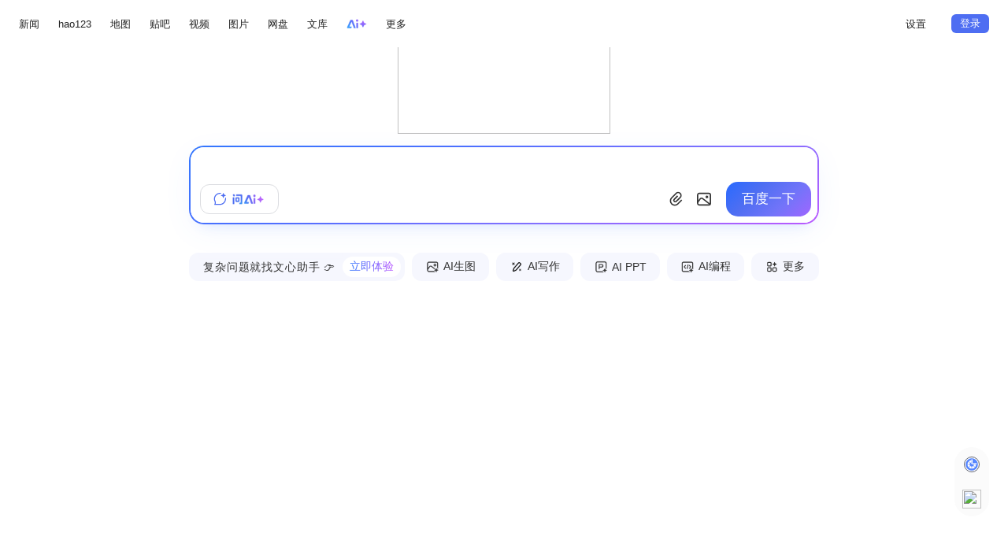

--- FILE ---
content_type: text/html; charset=utf-8
request_url: http://www.baidu.com/
body_size: 150994
content:
<!DOCTYPE html><!--STATUS OK--><html><head><meta http-equiv="Content-Type" content="text/html;charset=utf-8"><meta http-equiv="X-UA-Compatible" content="IE=edge,chrome=1"><meta content="origin-when-cross-origin" name="referrer"><meta name="theme-color" content="#ffffff"><meta name="description" content="全球领先的中文搜索引擎、致力于让网民更便捷地获取信息，找到所求。百度超过千亿的中文网页数据库，可以瞬间找到相关的搜索结果。"><link rel="shortcut icon" href="https://www.baidu.com/favicon.ico" type="image/x-icon" /><link rel="search" type="application/opensearchdescription+xml" href="/content-search.xml" title="百度搜索" /><link rel="stylesheet" data-for="result" href="https://pss.bdstatic.com/r/www/static/font/cosmic/pc/cos-icon_20cec29.css"/><link rel="icon" sizes="any" mask href="https://www.baidu.com/favicon.ico"><link rel="dns-prefetch" href="//dss0.bdstatic.com"/><link rel="dns-prefetch" href="//dss1.bdstatic.com"/><link rel="dns-prefetch" href="//ss1.bdstatic.com"/><link rel="dns-prefetch" href="//sp0.baidu.com"/><link rel="dns-prefetch" href="//sp1.baidu.com"/><link rel="dns-prefetch" href="//sp2.baidu.com"/><link rel="dns-prefetch" href="//pss.bdstatic.com"/><link rel="apple-touch-icon-precomposed" href="https://psstatic.cdn.bcebos.com/video/wiseindex/aa6eef91f8b5b1a33b454c401_1660835115000.png"><title>百度一下，你就知道</title><style index="newi" type="text/css">#form .bdsug{top:39px}.bdsug{display:none;position:absolute;width:535px;background:#fff;border:1px solid #ccc!important;_overflow:hidden;box-shadow:1px 1px 3px #ededed;-webkit-box-shadow:1px 1px 3px #ededed;-moz-box-shadow:1px 1px 3px #ededed;-o-box-shadow:1px 1px 3px #ededed}.bdsug li{width:519px;color:#000;font:14px arial;line-height:25px;padding:0 8px;position:relative;cursor:default}.bdsug li.bdsug-s{background:#f0f0f0}.bdsug-store span,.bdsug-store b{color:#7A77C8}.bdsug-store-del{font-size:12px;color:#666;text-decoration:underline;position:absolute;right:8px;top:0;cursor:pointer;display:none}.bdsug-s .bdsug-store-del{display:inline-block}.bdsug-ala{display:inline-block;border-bottom:1px solid #e6e6e6}.bdsug-ala h3{line-height:14px;background:url(//www.baidu.com/img/sug_bd.png?v=09816787.png) no-repeat left center;margin:6px 0 4px;font-size:12px;font-weight:400;color:#7B7B7B;padding-left:20px}.bdsug-ala p{font-size:14px;font-weight:700;padding-left:20px}#m .bdsug .bdsug-direct p{color:#00c;font-weight:700;line-height:34px;padding:0 8px;margin-top:0;cursor:pointer;white-space:nowrap;overflow:hidden}#m .bdsug .bdsug-direct p img{width:16px;height:16px;margin:7px 6px 9px 0;vertical-align:middle}#m .bdsug .bdsug-direct p span{margin-left:8px}#form .bdsug .bdsug-direct{width:auto;padding:0;border-bottom:1px solid #f1f1f1}#form .bdsug .bdsug-direct p i{font-size:12px;line-height:100%;font-style:normal;font-weight:400;color:#fff;background-color:#2b99ff;display:inline;text-align:center;padding:1px 5px;*padding:2px 5px 0;margin-left:8px;overflow:hidden}.bdsug .bdsug-pcDirect{color:#000;font-size:14px;line-height:30px;height:30px;background-color:#f8f8f8}.bdsug .bdsug-pc-direct-tip{position:absolute;right:15px;top:8px;width:55px;height:15px;display:block;background:url(http://pss.bdstatic.com/r/www/cache/static/global/img/pc_direct_42d6311.png) no-repeat 0 0}.bdsug li.bdsug-pcDirect-s{background-color:#f0f0f0}.bdsug .bdsug-pcDirect-is{color:#000;font-size:14px;line-height:22px;background-color:#f5f5f5}.bdsug .bdsug-pc-direct-tip-is{position:absolute;right:15px;top:3px;width:55px;height:15px;display:block;background:url(http://pss.bdstatic.com/r/www/cache/static/global/img/pc_direct_42d6311.png) no-repeat 0 0}.bdsug li.bdsug-pcDirect-is-s{background-color:#f0f0f0}.bdsug .bdsug-pcDirect-s .bdsug-pc-direct-tip,.bdsug .bdsug-pcDirect-is-s .bdsug-pc-direct-tip-is{background-position:0 -15px}.bdsug .bdsug-newicon{color:#929292;opacity:.7;font-size:12px;display:inline-block;line-height:22px;letter-spacing:2px}.bdsug .bdsug-s .bdsug-newicon{opacity:1}.bdsug .bdsug-newicon i{letter-spacing:0;font-style:normal}.bdsug .bdsug-feedback-wrap{display:none}.toggle-underline{text-decoration:none}.toggle-underline:hover{text-decoration:underline}.bdpfmenu,.usermenu{border:1px solid #d1d1d1;position:absolute;width:105px;top:36px;z-index:302;box-shadow:1px 1px 5px #d1d1d1;-webkit-box-shadow:1px 1px 5px #d1d1d1;-moz-box-shadow:1px 1px 5px #d1d1d1;-o-box-shadow:1px 1px 5px #d1d1d1}.bdpfmenu{font-size:12px;background-color:#fff}.bdpfmenu a,.usermenu a{display:block;text-align:left;margin:0!important;padding:0 9px;line-height:26px;text-decoration:none}.briiconsbg{background-repeat:no-repeat;background-size:300px 18px;background-image:url(http://pss.bdstatic.com/r/www/cache/static/home/img/icons_0c37e9b.png);background-image:url(http://pss.bdstatic.com/r/www/cache/static/home/img/icons_809ae65.gif)\9}.bdpfmenu a:link,.bdpfmenu a:visited,#u .usermenu a:link,#u .usermenu a:visited{background:#fff;color:#333}.bdpfmenu a:hover,.bdpfmenu a:active,#u .usermenu a:hover,#u .usermenu a:active{background:#38f;text-decoration:none;color:#fff}.bdpfmenu{width:70px}#wrapper .bdnuarrow{width:0;height:0;font-size:0;line-height:0;display:block;position:absolute;top:-10px;left:50%;margin-left:-5px}#wrapper .bdnuarrow em,#wrapper .bdnuarrow i{width:0;height:0;font-size:0;line-height:0;display:block;position:absolute;border:5px solid transparent;border-style:dashed dashed solid}#wrapper .bdnuarrow em{border-bottom-color:#d8d8d8;top:-1px}#wrapper .bdnuarrow i{border-bottom-color:#fff;top:0}#gxszHead .prefpanelclose{cursor:pointer;width:16px;height:16px;float:right;margin-top:7px;background-position:-248px 0}#gxszHead .prefpanelclose:hover{background-position:-264px 0}.s_ipt::-webkit-input-placeholder{padding-left:3px;color:#aaa;font-size:13px}.s_ipt::-moz-placeholder{padding-left:3px;color:#aaa;font-size:13px}.s_ipt:-ms-input-placeholder{padding-left:3px;color:#aaa;font-size:13px}.s_ipt::placeholder{padding-left:3px;color:#aaa;font-size:13px}.kw-placeholder{position:absolute;top:0;left:0;color:#aaa;font-size:13px;height:40px;line-height:40px;padding-left:10px;max-width:360px;z-index:99;pointer-events:none}.kw-placeholder.kw-placehlder-high{height:40px;line-height:40px}.kw-placeholder.placeholders-hidden{visibility:hidden}#head_wrapper #form .bdsug-new{width:544px;top:35px;border-radius:0 0 10px 10px;border:2px solid #4E6EF2!important;border-top:0!important;box-shadow:none;font-family:Arial,sans-serif;z-index:1}#main-wrapper .bdsug-new{border-radius:12px;position:relative;padding:10px;box-sizing:border-box;border:1px solid #dbdce0!important;box-shadow:0 2px 12px 0 rgba(51,91,255,.08);font-family:Arial,sans-serif;z-index:1;opacity:0;transform:translateY(-9px);transition:transform 160ms ease,opacity 160ms ease}.new_input_superman #main-wrapper .bdsug-new{width:100%}#main-wrapper .bdsug-new .bdsug-feedback-wrap{margin-top:0;height:unset;line-height:16px;margin-bottom:4px;margin-top:8px}#main-wrapper .bdsug-new .bdsug-feedback-wrap span{color:#626675;font-size:14px;margin-right:6px}#main-wrapper .bdsug-new .bdsug-feedback-wrap span:hover{color:#335BFF}#main-wrapper .bdsug-new ul{margin:unset;padding:unset;border-top:unset;background:unset}#main-wrapper .bdsug-new ul li{line-height:34px;font-size:16px;margin-left:0;margin-right:0;padding-left:5px;padding-right:0;width:100%;border-radius:9px;box-sizing:border-box;color:#9195A3}#main-wrapper .bdsug-new ul li .bdsug-store-del{font-size:14px;color:#626675;text-decoration:none;font-weight:400}#main-wrapper .bdsug-new ul li .bdsug-store-del:hover{color:#335BFF}#main-wrapper .bdsug-new ul span{color:#333}#main-wrapper .bdsug-new ul li b{font-weight:400;color:#333;margin-left:3px}#main-wrapper .bdsug-new ul li b.total-b{margin-left:0}#main-wrapper .bdsug-new ul li:hover{cursor:pointer;font-weight:500}#main-wrapper .bdsug-new ul li:hover b,#main-wrapper .bdsug-new ul li:hover span:not(.sug-tag-text){color:#335BFF;font-weight:500}#main-wrapper .bdsug-new ul .bdsug-s,#main-wrapper .bdsug-new ul .bdsug-s b,#main-wrapper .bdsug-new ul .bdsug-s span:not(.sug-tag-text){color:#335BFF;background-color:#F5F6F9!important;font-weight:500}#main-wrapper .bdsug-new .bdsug-feedback-tool-zone{line-height:16px!important;height:unset!important;padding-bottom:4px!important;margin-top:9px!important}#main-wrapper .bdsug-new .bdsug-feedback-tool-zone span{margin-right:15px!important;color:#626675!important}#main-wrapper .bdsug-new .bdsug-feedback-tool-zone a{color:#626675!important}#main-wrapper .bdsug-new .bdsug-feedback-tool-zone span:hover,#main-wrapper .bdsug-new .bdsug-feedback-tool-zone a:hover{color:#335BFF!important}#main-wrapper .bdsug-new .bdsug-feedback-tool-zone>:last-child{margin-right:6px!important}#main-wrapper .bdsug-new ul li .direct-sug-wrap .right-btn{margin-top:7px}#main-wrapper .bdsug-new.enter{opacity:1;transform:translateY(9px)}#main-wrapper .bdsug-new.exit{opacity:0;transform:translateY(9px)}#head_wrapper.sam_head_wrapper2 #form .bdsug-new{width:545px;z-index:1;border:1px solid #4E6EF2!important;border-top:0!important}#head_wrapper #form .bdsug-new ul{margin:7px 14px 0;padding:8px 0 7px;background:0 0;border-top:2px solid #f5f5f6}#head_wrapper #form .bdsug-new ul li{position:relative;width:auto;padding-left:14px;margin-left:-14px;margin-right:-14px;color:#626675;line-height:28px;background:0 0;font-family:Arial,sans-serif}#head_wrapper #form .bdsug-new ul li .sug-search-icon,#head_wrapper #form .bdsug-new ul li .sug-history-icon{margin-right:4px;color:#222}#head_wrapper #form .bdsug-new ul li.bdsug-ai-upgrade{color:rgba(51,51,51,.6)}#head_wrapper #form .bdsug-new ul li.bdsug-color-red{color:#EE0333}#head_wrapper #form .bdsug-new ul li.bdsug-ai-upgrade b,#head_wrapper #form .bdsug-new ul li.bdsug-ai-upgrade span,#head_wrapper #form .bdsug-new ul li.bdsug-ai-upgrade span.name{color:#1E1F24}#head_wrapper #form .bdsug-new ul li span{color:#626675}#head_wrapper #form .bdsug-new ul li b{font-weight:400;color:#222}#head_wrapper #form .bdsug-new .bdsug-store-del{font-size:13px;text-decoration:none;color:#9195A3;right:16px}#head_wrapper #form .bdsug-new .bdsug-store-del:hover{color:#315EFB;cursor:pointer}#head_wrapper #form .bdsug-new ul li:hover,#head_wrapper #form .bdsug-new ul li:hover span,#head_wrapper #form .bdsug-new ul li:hover b{cursor:pointer}.wrapper_new #form .bdsug-new .bdsug-s{background-color:#F5F5F6!important}.wrapper_new #form .sam_search .bdsug-new .bdsug-s{background-color:#F1F3FD!important}#head_wrapper #form .sam_search .bdsug-new .bdsug-s{background-color:#F1F3FD!important}#head .s-down #form .bdsug-new{top:32px}.s-skin-hasbg #head_wrapper #form .bdsug-new{border-color:#4569ff!important;border-top:0!important}.s-skin-hasbg #head_wrapper.s-down #form .bdsug-new{border-color:#4e6ef2!important;border-top:0!important}.s-skin-hasbg #head_wrapper.s-down #form.sam_search .bdsug-new{border-color:rgba(0,0,0,.05)!important;border-top:1px solid rgba(0,0,0,.05)!important;top:54px!important}#head_wrapper #form .bdsug-new .bdsug-s,#head_wrapper #form .bdsug-new .bdsug-s span,#head_wrapper #form .bdsug-new .bdsug-s b{color:#315EFB}#head_wrapper #form .bdsug-new>div span:hover,#head_wrapper #form .bdsug-new>div a:hover{color:#315EFB!important}#head_wrapper #form #kw.new-ipt-focus{border-color:#4e6ef2}#head_wrapper #form .bdsug-new ul li,.new_input_superman #main-wrapper .bdsug-new ul li{}#head_wrapper #form .bdsug-new ul li .sug-hot-orange,.new_input_superman #main-wrapper .bdsug-new ul li .sug-hot-orange,#head_wrapper #form .bdsug-new ul li .sug-hot-grey,.new_input_superman #main-wrapper .bdsug-new ul li .sug-hot-grey,#head_wrapper #form .bdsug-new ul li .sug-hot-blue,.new_input_superman #main-wrapper .bdsug-new ul li .sug-hot-blue{display:inline-block;width:12px;height:12px;font-size:12px;line-height:12px;padding:2px;text-align:center;font-weight:500;margin-left:6px;vertical-align:text-bottom}#head_wrapper #form .bdsug-new ul li .sug-hot-orange,.new_input_superman #main-wrapper .bdsug-new ul li .sug-hot-orange{display:inline-block;color:#fff;background:#F60;border-radius:4px}#head_wrapper #form .bdsug-new ul li .sug-new-tag,.new_input_superman #main-wrapper .bdsug-new ul li .sug-new-tag{text-align:center;margin-left:6px;box-sizing:border-box;font-size:12px;line-height:14px;padding:1px 4px;font-weight:500}#head_wrapper #form .bdsug-new ul li .sug-new-tag-grey,.new_input_superman #main-wrapper .bdsug-new ul li .sug-new-tag-grey{color:#858585;border:1px solid rgba(133,133,133,.5);border-radius:4px}#head_wrapper #form .bdsug-new ul li .sug-new-tag-blue,.new_input_superman #main-wrapper .bdsug-new ul li .sug-new-tag-blue{color:#36F;border:1px solid rgba(51,102,255,.4);border-radius:4px}#head_wrapper #form .bdsug-new ul li .sug-new-tag-orange,.new_input_superman #main-wrapper .bdsug-new ul li .sug-new-tag-orange{color:#F33;border:1px solid rgba(255,51,51,.4);border-radius:4px}#head_wrapper #form .bdsug-new ul li .sug-tag-text,.new_input_superman #main-wrapper .bdsug-new ul li .sug-tag-text{position:sticky;right:-4px;margin-top:-2.5px;display:inline-block;box-sizing:border-box;margin-left:6px;padding:1px;font-size:12px;line-height:12px;font-weight:500;text-align:center;border-radius:4px;vertical-align:middle;border-width:1px;border-style:solid}#head_wrapper #form .bdsug-new ul li .sug-tag-img,.new_input_superman #main-wrapper .bdsug-new ul li .sug-tag-img{height:18px;max-width:80px;vertical-align:middle;margin-left:6px}.search-sug-icon{margin-right:6px;background-image:url(https://psstatic.cdn.bcebos.com/aife/superman/search_1756192482000.svg);background-repeat:no-repeat;background-position:center;background-size:14px 14px}.search-sug-icon::before{content:'度';background-image:url(https://psstatic.cdn.bcebos.com/aife/superman/search-hover_1756192477000.svg);visibility:hidden;opacity:0}.bdsug-s .search-sug-icon{background-image:url(https://psstatic.cdn.bcebos.com/aife/superman/search-hover_1756192477000.svg)}.search-sug-icon.ai_guide{background-image:url(https://psstatic.cdn.bcebos.com/aife/superman/ai_1756192472000.svg)}.search-sug-icon.ai_guide::before{background-image:url(https://psstatic.cdn.bcebos.com/aife/superman/ai-icon-hover_1756192461000.svg)}.bdsug-s .search-sug-icon.ai_guide{background-image:url(https://psstatic.cdn.bcebos.com/aife/superman/ai-icon-hover_1756192461000.svg)}#head_wrapper #form .bdsug-new .bdsug-ai-upgrade.bdsug-s,#head_wrapper #form .bdsug-new .bdsug-ai-upgrade.bdsug-s span,#head_wrapper #form .bdsug-new .bdsug-ai-upgrade.bdsug-s b{color:#4E6EF2}#head_wrapper #form .bdsug-new .bdsug-ai-upgrade.bdsug-s{background-color:rgba(78,110,242,.06)!important}#head_wrapper .bdsug-new ul li .direct-sug-wrap{display:block;height:40px;padding:7px 0;color:#222}#head_wrapper .bdsug-new ul li .direct-sug-wrap:visited{color:#222}#head_wrapper .bdsug-new ul li .direct-sug-wrap .left-img-wrap{position:relative}#head_wrapper .bdsug-new ul li .direct-sug-wrap .left-img-wrap::before{content:"";width:38px;height:38px;position:absolute;top:0;right:0;left:0;bottom:0;border:1px solid rgba(0,0,0,.06);border-radius:9px}#head_wrapper .bdsug-new ul li .direct-sug-wrap .left-img{box-sizing:border-box;float:left;width:40px;height:40px;border:1px solid rgba(0,0,0,.06);border-radius:9px;margin-right:6px}#head_wrapper .bdsug-new ul li .direct-sug-wrap .content{float:left}#head_wrapper .bdsug-new ul li .direct-sug-wrap .header{margin-bottom:6px;line-height:18px;height:18px;vertical-align:middle}#head_wrapper .bdsug-new ul li .direct-sug-wrap .name{float:left;font-size:16px;color:#222;font-weight:500}#head_wrapper .bdsug-new ul li .direct-sug-wrap .tag-img{width:18px;margin-left:4px}#head_wrapper .bdsug-new ul li .direct-sug-wrap .more{line-height:14px;width:240px}#head_wrapper .bdsug-new ul li .direct-sug-wrap .brief,#head_wrapper .bdsug-new ul li .direct-sug-wrap .info{font-size:14px;color:#222;font-weight:400}#head_wrapper .bdsug-new ul li .direct-sug-wrap .brief{margin-right:6px}#head_wrapper .bdsug-new ul li .direct-sug-wrap .right-btn{float:right;margin-top:5px;margin-right:6px;width:60px;height:24px;text-align:center;font-size:14px;color:#36F;line-height:24px;background-image:linear-gradient(111deg,#e8f7ff 0,#edf0ff 100%);border-radius:12px}#head_wrapper .bdsug-new ul li .direct-sug-wrap .right-btn:hover{background:#315efb;color:#fff}#head_wrapper #form .bdsug-new ul li:hover .direct-sug-wrap .name{color:#315EFB}#head_wrapper #form .bdsug-new ul li:hover .direct-sug-wrap .brief{color:#222}#head_wrapper.s-down #form .sam-bdsug.bdsug-new{top:52px}#head_wrapper #form .sam-bdsug.bdsug-new{width:100%;box-shadow:0 4px 4px 0 rgba(0,0,0,.1);border:1px solid rgba(0,0,0,.05)!important;border-radius:12px;top:56px}#head_wrapper #form .sam-bdsug.bdsug-new ul{border:0;padding:0 0 7px}#head_wrapper #form .sam-bdsug.bdsug-new ul li{line-height:32px}#head_wrapper #form .sam-bdsug.bdsug-new ul .bdsug-s{background-color:#F1F3FD!important}#head_wrapper #form .sam-bdsug.bdsug-new .bdsug-store-del{right:15px}.sam_search .sam_search_rec,.sam_search .sam_search_soutu{z-index:1;display:none;position:absolute;top:50%;margin-top:-12px;font-size:24px;color:#4E6EF2;height:24px;line-height:24px;width:24px;cursor:pointer;-webkit-transform:translate3d(0,0,0);transform:translate3d(0,0,0);transition:transform .3s ease}.sam_search .sam_search_rec{right:54px}.sam_search .sam_search_soutu{right:14px}.sam_search .sam_search_rec:hover,.sam_search .sam_search_soutu:hover{color:#1D4FFF!important;transform:scale(1.08,1.08)}.sam_search .sam_search_rec_hover,.sam_search .sam_search_soutu_hover{background:#626675;border-radius:8px;height:32px;width:76px;text-align:center;line-height:32px;font-size:13px;color:#FFF;position:absolute;z-index:2;top:50px}.sam_search .sam_search_rec_hover:before,.sam_search .sam_search_soutu_hover:before{content:'';border:4px solid transparent;border-bottom:4px solid #626675;position:absolute;left:50%;top:-8px;margin-left:-4px}.sam_search .sam_search_rec_hover{right:29px}.sam_search .sam_search_soutu_hover{display:none;right:-12px}</style><style type="text/css" index="superbase">blockquote,body,button,dd,dl,dt,fieldset,form,h1,h2,h3,h4,h5,h6,hr,input,legend,li,ol,p,pre,td,textarea,th,ul{margin:0;padding:0}
html{color:#000;overflow-y:scroll;overflow:-moz-scrollbars}
body,button,input,select,textarea{font-size:12px;font-family:Arial,sans-serif}
h1,h2,h3,h4,h5,h6{font-size:100%}
em{font-style:normal}
small{font-size:12px}
ol,ul{list-style:none}
a{text-decoration:none}
a:hover{text-decoration:underline}
legend{color:#000}
fieldset,img{border:0}
button,input,select,textarea{font-size:100%}
table{border-collapse:collapse;border-spacing:0}
img{-ms-interpolation-mode:bicubic}
textarea{resize:vertical}
.left{float:left}
.right{float:right}
.overflow{overflow:hidden}
.hide{display:none}
.block{display:block}
.inline{display:inline}
.error{color:red;font-size:12px}
button,label{cursor:pointer}
.clearfix:after{content:'\20';display:block;height:0;clear:both}
.clearfix{zoom:1}
.clear{clear:both;height:0;line-height:0;font-size:0;visibility:hidden;overflow:hidden}
.wordwrap{word-break:break-all;word-wrap:break-word}
.s-yahei{font-family:arial,'Microsoft Yahei','微软雅黑'}
pre.wordwrap{white-space:pre-wrap}
body{text-align:center;background:#fff;width:100%}
body,form{position:relative;z-index:0}
td{text-align:left}
img{border:0}
#s_wrap{position:relative;z-index:0;min-width:1000px}
#wrapper{height:100%}
#head .s-ps-islite{_padding-bottom:370px}
#head_wrapper.s-ps-islite:not(.search-box-new-head-wrapper){padding-bottom:370px}
#head_wrapper.s-ps-islite.search-box-new-head-wrapper{margin-top:100px}
.new_input_superman .s-upgrade-down .s_form_login.s_form{min-width:1250px;transform:translateX(-132px)}
.new_input_superman .s-upgrade-down .s_form_login.s_form .s_form_wrapper{display:flex;margin:0 auto}
.new_input_superman .s-upgrade-down .s_form_login.s_form .s_form_wrapper #result_logo{margin-top:2px;margin-right:16px}
.new_input_superman .s-upgrade-down .s_form_login.s_form .s_form_wrapper #main-wrapper{animation:moveMargin 160ms ease forwards}
@keyframes moveMargin{
from{transform:translateX(120px)}
to{transform:translateX(0)}
}
#head_wrapper.s-ps-islite #s_lm_wrap{bottom:298px;background:0 0!important;filter:none!important}
#head_wrapper.s-ps-islite .s_form{position:relative}
#head_wrapper.s-ps-islite .fm{position:absolute;bottom:0}
#head_wrapper.s-ps-islite:not(.search-box-new-head-wrapper) .s-p-top{position:absolute;bottom:40px;width:100%;height:181px}
#head_wrapper.s-ps-islite:not(.search-box-new-head-wrapper) #s_lg_img,#head_wrapper.s-ps-islite:not(.search-box-new-head-wrapper) #s_lg_img_aging,#head_wrapper.s-ps-islite:not(.search-box-new-head-wrapper) #s_lg_img_new{position:static;margin:33px auto 0 auto}
.s_lm_hide{display:none!important}
#head_wrapper.s-down #s_lm_wrap{display:none}
.s-lite-version #m{padding-top:125px}
#s_lg_img,#s_lg_img_aging,#s_lg_img_new{position:absolute;bottom:10px;left:50%;margin-left:-135px}
#form{z-index:1}
.smart_input_superman .virtual-form{display:none}
#s_lm_wrap{position:absolute;margin-left:-447px;bottom:0;left:50%;z-index:0;height:30px;width:895px;line-height:30px;text-align:center}
.s-skin-hasbg #s_lm_wrap{background:0 0;background-image:-webkit-gradient(linear,left top,left bottom,from(rgba(0,0,0,.3)),to(rgba(0,0,0,.3)));background-image:-moz-linear-gradient(rgba(0,0,0,.3) 0,rgba(0,0,0,.3) 100%);background-image:-ms-linear-gradient(rgba(0,0,0,.3) 0,rgba(0,0,0,.3) 100%);background-image:-o-linear-gradient(rgba(0,0,0,.3) 0,rgba(0,0,0,.3) 100%);background-image:linear-gradient(rgba(0,0,0,.3) 0,rgba(0,0,0,.3) 100%);filter:progid:DXImageTransform.Microsoft.gradient(startColorstr=#66000000, endColorstr=#66000000)}
#s_lm_wrap.s-down{display:none}
#lm{color:#666;height:15px;line-height:16px;padding:7px 0}
#lm a{text-decoration:underline;color:#666}
#nv{margin:0 0 5px;_margin-bottom:4px;padding:2px 0 0;text-align:left;text-indent:50px}
#nv a,#nv b{margin-left:19px}
#lk,#nv a,#nv b,.btn{font-size:14px}
.s-down .s_form{padding-left:0;margin-top:0;min-height:0}
.s_form .tools{position:absolute;right:-55px}
.s_form_wrapper{height:100%}
#head_wrapper.s-down #mCon span{color:#000}
#lk{margin:33px 0}
#lk span{font:14px "\5b8b\4f53"}
#lh{margin:16px 0 5px;word-spacing:3px}
#mCon{height:15px;line-height:15px;width:28px;padding:10px 8px 0 0;cursor:pointer;background:url('https://pss.bdstatic.com/static/superman/img/spis7-d578e7ff4b.png') no-repeat -684px -605px}
#mCon span{color:#333;cursor:default;display:block}
#mCon .hw{text-decoration:underline;cursor:pointer}
#mMenu{width:56px;border:1px solid #9b9b9b;list-style:none;position:absolute;right:-9px;top:30px;display:none;background:#fff;box-shadow:1px 1px 2px #ccc;-moz-box-shadow:1px 1px 2px #ccc;-webkit-box-shadow:1px 1px 2px #ccc;filter:progid:DXImageTransform.Microsoft.Shadow(Strength=2, Direction=135, Color="#cccccc")\9}
#mMenu a,#mMenu a:visited{color:#00c;width:100%;height:100%;display:block;line-height:22px;text-indent:6px;text-decoration:none;filter:none\9}
#mMenu a:hover{background:#ebebeb}
#mMenu .ln{height:1px;background:#ebebeb;overflow:hidden;font-size:1px;line-height:1px;margin-top:-1px}
#cp,#cp a{color:#77c}
#tb_mr{color:#00c;cursor:pointer;position:relative;z-index:200}
#tb_mr b{font-weight:400}
#nv a,#tb_mr b{text-decoration:underline}
#nv a{color:#00c}
#hwr_div,#loading{z-index:3000}
.bd_bear_home{display:none}
#mHolder{display:none}
#mHolder .c-icon{right:0;top:0;position:absolute;float:right;width:15px;height:15px}
.main{display:none}
#s_feed{display:none}
.s-ps-sug{border:1px solid #ccc!important;box-shadow:1px 1px 3px #ededed;-webkit-box-shadow:1px 1px 3px #ededed;-moz-box-shadow:1px 1px 3px #ededed;-o-box-shadow:1px 1px 3px #ededed;position:absolute;top:32px;left:0}
.s-ps-sug table{width:100%;background:#fff;cursor:default}
.s-ps-sug td{color:#000;font:14px arial;height:25px;line-height:25px;padding:0 8px}
.s-ps-sug td b{color:#000}
.s-ps-sug .mo{background:#ebebeb;cursor:pointer}
.s-ps-sug .ml{background:#fff}
.s-ps-sug td.sug_storage{color:#7a77c8}
.s-ps-sug td.sug_storage b{color:#7a77c8}
.s-ps-sug .sug_del{font-size:12px;color:#666;text-decoration:underline;float:right;cursor:pointer;display:none}
.s-ps-sug .sug_del{font-size:12px;color:#666;text-decoration:underline;float:right;cursor:pointer;display:none}
.s-ps-sug .mo .sug_del{display:block}
.s-ps-sug .sug_ala{border-bottom:1px solid #e6e6e6}
.s-ps-sug td h3{line-height:14px;margin:6px 0 4px 0;font-size:12px;font-weight:400;color:#7b7b7b;padding-left:20px;background:url(img/sug_bd.png) no-repeat left center}
.s-ps-sug td p{font-size:14px;font-weight:700;padding-left:20px}
.s-ps-sug td p span{font-size:12px;font-weight:400;color:#7b7b7b}
#s_user_center{font-weight:400;background-position:right -223px\9}
#s_user_center_menu{right:131px}
.s-ps-islite #nv{padding-top:22px;line-height:16px;height:16px;margin-bottom:13px}
#form .bdsug .bdsug-direct{width:auto;padding:0;border-bottom:1px solid #f1f1f1}
#head_wrapper .bdsug .bdsug-direct p{color:#00c;font-weight:700;line-height:34px;padding:0 8px;margin-top:0;cursor:pointer;white-space:nowrap;overflow:hidden}
#head_wrapper .bdsug .bdsug-direct p img{width:16px;height:16px;margin:7px 6px 9px 0;vertical-align:middle}
#head_wrapper .bdsug .bdsug-direct p span{margin-left:8px}
#head_wrapper .bdsug .bdsug-direct p i{font-size:12px;line-height:100%;font-style:normal;font-weight:400;color:#fff;background-color:#2b99ff;display:inline;text-align:center;padding:1px 5px;*padding:2px 5px 0 5px;margin-left:8px;overflow:hidden}
#result_logo,#s_tab,#u,#wrapper_wrapper{display:none}
#prefpanel{background:#fafafa;display:none;opacity:0;position:fixed;_position:absolute;top:-359px;z-index:500;width:100%;min-width:960px;border-bottom:1px solid #ebebeb;*left:0!important;text-align:left}
#prefpanel form{_width:850px}
@font-face{font-family:cIconfont;src:url('https://pss.bdstatic.com/static/superman/font/iconfont-cdfecb8456.eot');src:url('https://pss.bdstatic.com/static/superman/font/iconfont-cdfecb8456.eot?#iefix') format('embedded-opentype'),url('https://pss.bdstatic.com/static/superman/font/iconfont-fa013548a9.woff2') format('woff2'),url('https://pss.bdstatic.com/static/superman/font/iconfont-840387fb42.woff') format('woff'),url('https://pss.bdstatic.com/static/superman/font/iconfont-4530e108b6.ttf') format('truetype'),url('https://pss.bdstatic.com/static/superman/font/iconfont-74fcdd51ab.svg#iconfont') format('svg')}
.ai-wrapper{width:560px;margin-bottom:40px}
.header-ai-main{display:block;position:relative;margin:0 auto;border-radius:16px;box-sizing:content-box;background:#fff;padding:14px 32px 40px}
.s-news-no-logged-rank-wrapper{top:40px;margin-top:-4px}
.s-news-logged-rank-wrapper{top:26px;z-index:9;margin-top:-4px}
.s-news-logged-rank-wrapper .hot-news-wrapper .s-news-rank-content .title-content .title-content-mark{top:-2px}
.s-news-rank-wrapper{position:absolute;right:0}
.c-gap-top-small{margin-top:3px}
.c-gap-top{margin-top:7px}
.c-gap-top-large{margin-top:11px}
.c-gap-top-mini{margin-top:2px}
.c-gap-top-xsmall{margin-top:4px}
.c-gap-top-middle{margin-top:10px}
.c-gap-bottom-small{margin-bottom:3px}
.c-gap-bottom{margin-bottom:7px}
.c-gap-bottom-large{margin-bottom:11px}
.c-gap-bottom-mini{margin-bottom:2px}
.c-gap-bottom-xsmall{margin-bottom:4px}
.c-gap-bottom-middle{margin-bottom:10px}
.c-gap-left{margin-left:12px}
.c-gap-left-small{margin-left:8px}
.c-gap-left-xsmall{margin-left:4px}
.c-gap-left-mini{margin-left:2px}
.c-gap-left-large{margin-left:16px}
.c-gap-left-middle{margin-left:10px}
.c-gap-right{margin-right:12px}
.c-gap-right-small{margin-right:8px}
.c-gap-right-xsmall{margin-right:4px}
.c-gap-right-mini{margin-right:2px}
.c-gap-right-large{margin-right:16px}
.c-gap-right-middle{margin-right:10px}
.c-gap-icon-right-small{margin-right:5px}
.c-gap-icon-right{margin-right:10px}
.c-gap-icon-left-small{margin-left:5px}
.c-gap-icon-left{margin-left:10px}
.c-row{*zoom:1}
.c-row:after{display:block;height:0;content:"";clear:both;visibility:hidden}
.c-span1{width:32px}
.c-span2{width:80px}
.c-span3{width:128px}
.c-span4{width:176px}
.c-span5{width:224px}
.c-span6{width:272px}
.c-span7{width:320px}
.c-span8{width:368px}
.c-span9{width:416px}
.c-span10{width:464px}
.c-span11{width:512px}
.c-span12{width:560px}
.c-span10,.c-span11,.c-span12,.c-span2,.c-span3,.c-span4,.c-span5,.c-span6,.c-span7,.c-span8,.c-span9{float:left;_display:inline;margin-right:16px;list-style:none}
.c-span-last{margin-right:0}
.c-span-last-s{margin-right:0}
.c-feed-box .c-span1{width:43px}
.c-feed-box .c-span2{width:90px}
.c-feed-box .c-span3{width:137px}
.c-feed-box .c-span4{width:184px}
.c-feed-box .c-span5{width:231px}
.c-feed-box .c-span6{width:278px}
.c-feed-box .c-span7{width:325px}
.c-feed-box .c-span8{width:372px}
.c-feed-box .c-span9{width:419px}
.c-feed-box .c-span10{width:466px}
.c-feed-box .c-span11{width:513px}
.c-feed-box .c-span12{width:560px}
.c-feed-box .c-span10,.c-feed-box .c-span11,.c-feed-box .c-span12,.c-feed-box .c-span2,.c-feed-box .c-span3,.c-feed-box .c-span4,.c-feed-box .c-span5,.c-feed-box .c-span6,.c-feed-box .c-span7,.c-feed-box .c-span8,.c-feed-box .c-span9{margin-right:4px}
.c-feed-box .c-span-last{margin-right:0}
.c-index{display:inline-block;width:14px;padding:1px 0;line-height:100%;text-align:center;color:#fff;background-color:#8eb9f5;font-size:12px}
.c-index-hot,.c-index-hot1{background-color:#f54545}
.c-index-hot2{background-color:#ff8547}
.c-index-hot3{background-color:#ffac38}
.c-index-single{display:inline-block;background:0 0;color:#9195a3;width:18px;font-size:15px;letter-spacing:-1px}
.c-index-single-hot,.c-index-single-hot1{color:#fe2d46}
.c-index-single-hot2{color:#f60}
.c-index-single-hot3{color:#faa90e}
.c-index-single-hot-new.c-index-single-hot1{color:#fe2d46}
.c-index-single-hot-new.c-index-single-hot2{color:#f60}
.c-index-single-hot-new.c-index-single-hot3{color:#faa90e}
.c-font-sigma{font:36px/60px Arial,sans-serif}
.c-font-large{font:20px/30px Arial,sans-serif}
.c-font-big{font:20px/30px Arial,sans-serif}
.c-font-special{font:16px/26px Arial,sans-serif}
.c-font-medium{font:14px/24px Arial,sans-serif}
.c-font-middle{font:14px/24px Arial,sans-serif}
.c-font-normal{font:13px/23px Arial,sans-serif}
.c-font-small{font:12px/20px Arial,sans-serif}
.c-font-family{font-family:Arial,sans-serif}
.c-color-t{color:#222}
.c-color-text{color:#333}
.c-color-gray{color:#626675}
.c-color-gray2{color:#9195a3}
.c-color-visited{color:#626675}
.c-color-orange{color:#fa4901}
.c-color-green{color:#0ebe90}
.c-color-ad{color:#77a9f9}
.c-color-red{color:#f63051}
.c-color-red:visited{color:#f63051}
.c-color-warn{color:#ff7900}
.c-color-warn:visited{color:#ff7900}
.c-color-link{color:#3951b3}
.c-btn,.c-btn:visited{color:#333!important}
.c-btn{display:inline-block;overflow:hidden;font-family:inherit;font-weight:400;text-align:center;vertical-align:middle;outline:0;border:0;height:30px;width:80px;line-height:30px;font-size:13px;border-radius:6px;padding:0;background-color:#f5f5f6;*zoom:1;cursor:pointer}
.c-btn:hover{background-color:#315efb;color:#fff!important}
a.c-btn{text-decoration:none}
button.c-btn{*overflow:visible;border:0}
button.c-btn::-moz-focus-inner{padding:0;border:0}
.c-btn-disable{color:#c4c7ce!important}
.c-btn-disable:visited{color:#c4c7ce!important}
.c-btn-disable:hover{cursor:default;color:#c4c7ce!important;background-color:#f5f5f6}
.c-btn-mini{height:24px;width:48px;line-height:24px}
.c-btn-mini .c-icon{margin-top:2px}
.c-btn-large{height:30px;line-height:30px;font-size:14px}
button.c-btn-large{height:30px;_line-height:24px}
.c-btn-large .c-icon{margin-top:7px;_margin-top:6px}
.c-btn-primary,.c-btn-primary:visited{color:#fff!important}
.c-btn-primary{background-color:#4e6ef2}
.c-btn-primary:hover{background-color:#315efb}
.new_input_superman .c-btn-primary{background-color:#335bff}
.new_input_superman .c-btn-primary:hover{background-color:#2949cc}
.c-btn-weak{height:24px;line-height:24px;border-radius:4px;font-size:12px}
.c-btn-add{width:32px;height:32px;line-height:32px;text-align:center;color:#9195a3!important}
.c-btn-add:hover{background-color:#4e6ef2;color:#fff!important}
.c-btn-add .c-icon{float:none}
.c-btn-add-disable:hover{cursor:default;color:#c4c7ce!important;background-color:#f5f5f6}
.c-select{position:relative;display:inline-block;width:96px;box-sizing:border-box;-webkit-box-sizing:border-box;-moz-box-sizing:border-box;vertical-align:middle;color:#222;font:13px/23px Arial,sans-serif}
.c-select-selection{display:block;height:30px;line-height:29px;box-sizing:border-box;-webkit-box-sizing:border-box;-moz-box-sizing:border-box;padding:0 26px 0 10px;background-color:#fff;border-radius:6px;border:1px solid #d7d9e0;outline:0;user-select:none;cursor:pointer;position:relative;overflow:hidden;text-overflow:ellipsis;white-space:nowrap}
.c-select-arrow,.c-select-arrow-up{position:absolute;top:-1px;right:10px;color:#9195a3;font-size:16px}
.c-select-dropdown{display:none;position:absolute;padding-top:4px;top:25px;z-index:999;left:0;width:94px;box-sizing:content-box;-webkit-box-sizing:content-box;-moz-box-sizing:content-box;background:#fff;border-radius:0 0 6px 6px;border:1px solid #d7d9e0;border-top:0;zoom:1}
.c-select-split{border-top:1px solid #f5f5f5;margin:0 5px}
.c-select-dropdown-list{padding:0;margin:5px 0 0;list-style:none}
.c-select-dropdown-list.c-select-scroll{max-height:207px;overflow-y:auto;overflow-x:hidden;margin-right:5px;margin-bottom:9px}
.c-select-dropdown-list.c-select-scroll::-webkit-scrollbar{width:2px}
.c-select-dropdown-list.c-select-scroll::-webkit-scrollbar-track{width:2px;background:#f5f5f6;border-radius:1px}
.c-select-dropdown-list.c-select-scroll::-webkit-scrollbar-thumb{width:2px;height:58px;background-color:#4e71f2;border-radius:1px}
.c-select-dropdown-list.c-select-scroll .c-select-item:last-child{margin:0}
.c-select-item{margin:0 0 4px;padding:0 10px;clear:both;white-space:nowrap;list-style:none;cursor:pointer;box-sizing:border-box;-webkit-box-sizing:border-box;-moz-box-sizing:border-box}
.c-select-item:hover{color:#315efb}
.c-select-item-selected{color:#315efb}
.c-select-arrow-up{display:none}
.c-select-visible .c-select-selection{border-radius:6px 6px 0 0}
.c-select-visible .c-select-dropdown{display:block}
.c-select-visible .c-select-arrow{display:none}
.c-select-visible .c-select-arrow-up{display:inline-block}
.c-img{position:relative;display:block;min-height:1px;border:0;line-height:0;background:#f5f5f6;overflow:hidden}
.c-img img{width:100%}
.c-img1{width:32px}
.c-img2{width:80px}
.c-img3{width:128px}
.c-img4{width:176px}
.c-img6{width:272px}
.c-img12{width:560px}
.c-feed-box .c-img1{width:43px}
.c-feed-box .c-img2{width:90px}
.c-feed-box .c-img3{width:137px}
.c-feed-box .c-img4{width:184px}
.c-feed-box .c-img6{width:278px}
.c-feed-box .c-img12{width:560px}
.c-img-l,.c-img-s,.c-img-v,.c-img-w,.c-img-x,.c-img-y,.c-img-z{height:0;overflow:hidden}
.c-img-s{padding-bottom:100%}
.c-img-l{padding-bottom:133.33333333%}
.c-img-w{padding-bottom:56.25%}
.c-img-x{padding-bottom:75%}
.c-img-y{padding-bottom:66.66666667%}
.c-img-v{padding-bottom:116.66666667%}
.c-img-z{padding-bottom:62.5%}
.c-img-radius{border-radius:6px}
.c-img-radius-s{border-radius:2px}
.c-img-radius-small{border-radius:2px}
.c-img-radius-large{border-radius:12px}
.c-img-radius-middle{border-radius:4px}
.c-img-radius-left{border-top-left-radius:6px;border-bottom-left-radius:6px}
.c-img-radius-right{border-top-right-radius:6px;border-bottom-right-radius:6px}
.c-img-radius-left-s{border-top-left-radius:2px;border-bottom-left-radius:2px}
.c-img-radius-right-s{border-top-right-radius:2px;border-bottom-right-radius:2px}
.c-img-radius-left-l{border-top-left-radius:12px;border-bottom-left-radius:12px}
.c-img-radius-right-l{border-top-right-radius:12px;border-bottom-right-radius:12px}
.c-img-mask{position:absolute;top:0;left:0;z-index:2;width:100%;height:100%;background-image:radial-gradient(circle,rgba(0,0,0,0),rgba(0,0,0,.04));background-image:-ms-radial-gradient(circle,rgba(0,0,0,0),rgba(0,0,0,.04))}
.c-img-border{content:'';position:absolute;top:0;left:0;bottom:0;right:0;border:1px solid rgba(0,0,0,.05)}
.c-img-circle{border-radius:100%;overflow:hidden}
.c-input{display:inline-block;font:13px/23px Arial,sans-serif;color:#333;padding:0 10px;border:1px solid #d7d9e0;border-radius:6px;height:28px;line-height:28px\9;font-size:13px;outline:0;box-sizing:content-box;-webkit-box-sizing:content-box;-moz-box-sizing:content-box;vertical-align:top;overflow:hidden}
.c-input .c-icon{float:right;margin-top:6px;font-size:16px;color:#9195a3}
.c-input .c-icon-left{float:left;margin-right:4px}
.c-input input{float:left;font-size:13px;border:0;outline:0}
.c-input input::-webkit-input-placeholder{color:#9195a3}
.c-input input::-ms-input-placeholder{color:#9195a3}
.c-input input::-moz-placeholder{color:#9195a3}
.c-input::-webkit-input-placeholder{color:#9195a3}
.c-input::-ms-input-placeholder{color:#9195a3}
.c-input::-moz-placeholder{color:#9195a3}
.c-input{width:394px}
.c-input input{width:374px}
.c-input-xmini{width:154px}
.c-input-xmini input{width:134px}
.c-input-mini{width:202px}
.c-input-mini input{width:182px}
.c-input-small{width:346px}
.c-input-small input{width:326px}
.c-input-large{width:442px}
.c-input-large input{width:422px}
.c-input-xlarge{width:730px}
.c-input-xlarge input{width:710px}
.c-input12{width:538px}
.c-input12 input{width:518px}
.c-input20{width:922px}
.c-input20 input{width:902px}
.c-checkbox,.c-radio{display:inline-block;position:relative;white-space:nowrap;outline:0;line-height:1;vertical-align:middle;cursor:pointer;width:16px;height:16px}
.c-checkbox-inner,.c-radio-inner{display:inline-block;position:relative;width:16px;height:16px;line-height:16px;text-align:center;top:0;left:0;background-color:#fff;color:#d7d9e0}
.c-checkbox-input,.c-radio-input{position:absolute;top:0;bottom:0;left:0;right:0;z-index:1;opacity:0;filter:alpha(opacity=0)\9;user-select:none;margin:0;padding:0;width:100%;height:100%;cursor:pointer;zoom:1}
.c-checkbox-inner-i,.c-radio-inner-i{display:none;font-size:16px}
.c-checkbox-inner-bg,.c-radio-inner-bg{font-size:16px;position:absolute;top:0;left:0;z-index:1}
.c-checkbox-checked .c-checkbox-inner-i,.c-radio-checked .c-radio-inner-i{color:#4e71f2;display:inline-block}
.c-textarea{font:13px/23px Arial,sans-serif;color:#333;padding:0 10px;border:1px solid #d7d9e0;border-radius:6px;padding:5px 10px;resize:none;outline:0}
.c-textarea::-webkit-input-placeholder{color:#9195a3}
.c-textarea::-ms-input-placeholder{color:#9195a3}
.c-textarea::-moz-placeholder{color:#9195a3}
.c-icon{font-family:cIconfont!important;font-style:normal;-webkit-font-smoothing:antialiased;-moz-osx-font-smoothing:grayscale}
.c-line-clamp1{overflow:hidden;text-overflow:ellipsis;white-space:nowrap}
.c-line-clamp2{display:-webkit-box;overflow:hidden;-webkit-line-clamp:2;-webkit-box-orient:vertical}
.c-text{display:inline-block;padding:0 2px;text-align:center;vertical-align:middle;font-style:normal;color:#fff;overflow:hidden;line-height:16px;height:16px;font-size:12px;border-radius:4px;font-weight:200}
a.c-text{text-decoration:none!important}
.c-text-info{padding-left:0;padding-right:0;font-weight:700;color:#2b99ff;vertical-align:text-bottom}
.c-text-info span{padding:0 2px;font-weight:400}
.c-text-important{background-color:#1cb7fd}
.c-text-public{background-color:#4e6ef2}
.c-text-warning{background-color:#f60}
.c-text-prompt{background-color:#ffc20d}
.c-text-danger{background-color:#f73131}
.c-text-safe{background-color:#39b362}
.c-text-mult{padding:0 4px;line-height:18px;height:18px;border-radius:4px;font-weight:400}
.c-text-blue{background-color:#4e6ef2}
.c-text-blue-border{border:1px solid #cbd2ff;padding:0 8px;border-radius:4px;font-weight:400;color:#4e6ef2!important}
.c-text-green{background-color:#39b362}
.c-text-green-border{border:1px solid #c9e7cd;padding:0 8px;border-radius:4px;font-weight:400;color:#39b362!important}
.c-text-red{background-color:#f73131}
.c-text-red-border{border:1px solid #f0c8bd;padding:0 8px;border-radius:4px;font-weight:400;color:#f73131!important}
.c-text-yellow{background-color:#ffc20d}
.c-text-yellow-border{border:1px solid #fcedb1;padding:0 8px;border-radius:4px;font-weight:400;color:#ffc20d!important}
.c-text-orange{background-color:#f60}
.c-text-orange-border{border:1px solid #f8d2b0;padding:0 8px;border-radius:4px;font-weight:400;color:#f60!important}
.c-text-pink{background-color:#fc3274}
.c-text-pink-border{border:1px solid #f6c4d7;padding:0 8px;border-radius:4px;font-weight:400;color:#fc3274!important}
.c-text-gray{background-color:#626675}
.c-text-gray-border{border:1px solid #dbdbdb;padding:0 8px;border-radius:4px;font-weight:400;color:#626675!important}
.c-text-dark-red{background-color:#cc2929}
.c-text-gray-opacity{background-color:rgba(0,0,0,.3)}
.c-text-white-border{border:1px solid rgba(255,255,255,.8);padding:0 8px;border-radius:4px;font-weight:400;color:#fff!important}
.c-text-hot{background-color:#f60}
.c-text-new{background-color:#ff455b}
.c-text-fei{background-color:#fc3200}
.c-text-bao{background-color:#de1544}
.c-text-rec{background-color:#4dadfe}
.c-text-business{background-color:#8399f5}
.c-text-time{background-color:rgba(0,0,0,.3)}
.c-wrapper{word-wrap:break-word;word-break:break-all;font:14px/24px Arial,sans-serif;color:#222}
.c-wrapper:after{display:block;height:0;content:"";clear:both;visibility:hidden}
.c-container{width:560px}
.c-wrapper-l{width:1088px}
.c-wrapper-l .c-container-r{width:368px}
.c-wrapper-s{width:944px}
.c-wrapper-s .c-container-r{width:272px}
@media screen and (max-width:1340px){
.c-wrapper{width:944px}
.c-wrapper .c-container-r{width:272px}
}
.c-wrapper-hot-news-all{width:654px}
#s_main.c-wrapper-hot-news-all{padding-top:9px}
@media screen and (max-width:1340px){
.c-wrapper.c-wrapper-hot-news-all{width:654px}
}
.c-dialog-box{display:none;position:absolute;z-index:999;box-shadow:0 2px 10px 0 rgba(0,0,0,.1);-webkit-box-shadow:0 2px 10px 0 rgba(0,0,0,.1);-moz-box-shadow:0 2px 10px 0 rgba(0,0,0,.1);-o-box-shadow:0 2px 10px 0 rgba(0,0,0,.1);border-radius:16px;background:#fff;padding:19px 24px}
.c-dialog-box .c-dialog-close{position:absolute;cursor:pointer;top:12px;right:12px;height:14px;width:14px;line-height:1;color:#d7d9e0}
.c-dialog-box .c-dialog-close:hover{color:#315efb}
.c-floating-box{background:#fff;box-shadow:0 2px 10px 0 rgba(0,0,0,.15);-webkit-box-shadow:0 2px 10px 0 rgba(0,0,0,.15);-moz-box-shadow:0 2px 10px 0 rgba(0,0,0,.15);-o-box-shadow:0 2px 10px 0 rgba(0,0,0,.15);border-radius:12px;*border:1px solid #d7d9e0}
.c-link{color:#222;text-decoration:none}
.c-link:visited{color:#626675}
.c-link:hover{color:#315efb;text-decoration:none}
.c-capsule-tip{display:inline-block;background:#f63051;border-radius:7px;padding:0 4px;height:13px;font-size:11px;line-height:14px;color:#fff;text-align:center}
.darkmode.c-container{color:#a8acad}
.darkmode .c-abstract{color:#a8acad}
.darkmode .c-link{color:#ffd862}
.darkmode .c-link:hover{color:#fff762}
.darkmode .c-link:visited{color:#ea80ff}
.darkmode .c-btn{background-color:#31313b}
.darkmode .c-btn,.darkmode .c-btn:visited{color:#a8acad!important}
.darkmode .c-btn-primary,.darkmode .c-btn-primary:visited{background:#4e6ef2!important;color:#fff!important}
.darkmode .c-btn-disable{color:#6f7273!important}
.darkmode .c-btn-disable:visited{color:#6f7273!important}
.darkmode .c-btn-disable:hover{color:#6f7273!important;background-color:#31313b}
.darkmode .c-btn-add-disable:hover{color:#6f7273!important;background-color:#31313b}
.darkmode .c-color-link{color:#ffd862}
.darkmode .c-color-visited{color:#ea80ff}
.darkmode .c-color-t{color:#a8acad}
.darkmode .c-color-text{color:#a8acad}
.darkmode .c-color-link{color:#a8acad}
.darkmode .c-color-red{color:#f14d2d}
.darkmode .c-color-red:visited{color:#f14d2d}
.darkmode .c-gray{color:#a8acad}
.darkmode .c-color-gray{color:#a8acad}
.darkmode .c-color-gray2{color:#a8acad}
.darkmode .c-text-danger{background-color:#f14d2d}
.darkmode .c-text-red{background-color:#f14d2d}
.darkmode .c-text-red-border{color:#f14d2d!important}
.darkmode .c-text-public{background-color:#6783f4}
.darkmode .c-text-blue{background-color:#6783f4}
.darkmode .c-text-blue-border{color:#6783f4!important}
.darkmode .c-text-gray{background-color:#a5abac}
.darkmode .c-text-gray-border{color:#a5abac!important}
.darkmode .c-text-dark-red{background-color:#f74a4a}
.darkmode .c-text-bao{background-color:#ff2d8b}
.darkmode .c-capsule-tip{background:#f14d2d}
.darkmode .c-select{color:#a8acad}
.darkmode .c-select-arrow-up{color:#a8acad}
.darkmode .c-select-item:hover{color:#fff762}
.darkmode .c-select-item-selected{color:#fff762}
.darkmode .c-tabs-nav{color:#a8acad}</style><style type="text/css" index="index">body,html{height:100%}
html{overflow-y:auto}
body{background:#fff}
body,form,li,p,ul{list-style:none}
#fm{position:relative}
a:active{color:#f60}
input{border:0}
#wrapper{position:relative;min-height:100%}
#head{padding-bottom:100px;text-align:center;*z-index:1}
.bg{background-image:url('https://pss.bdstatic.com/static/superman/img/icons-441e82fb11.png');background-repeat:no-repeat;_background-image:url('https://pss.bdstatic.com/static/superman/img/icons-d5b04cc545.gif')}
.c-icon-triangle-down-blue{background-position:-480px -168px}
.c-icon-chevron-unfold2{background-position:-504px -168px}
#m{width:720px;margin:0 auto}
#u{display:none}
#c-tips-container{display:none}
#wrapper{min-width:1250px;height:100%;min-height:600px}
#head{position:relative;padding-bottom:0;height:100%;min-height:768px}
#m{position:relative}
#fm{padding-left:40px;top:-37px}
#lh a{margin-left:62px}
#lh #setf,#lh #seth{margin-left:0}
#lk{position:absolute;display:none;top:0;right:0;margin:33px 0}
#lk span{font:14px "宋体"}
#nv{position:absolute;display:none;top:0;right:0}
#lm{color:#666;width:100%;height:60px;margin-top:60px;line-height:15px;font-size:13px;position:absolute;top:0;left:0}
#lm a{color:#666}
#pad-version{line-height:40px}
#su.bg,.s_btn_wr.bg,.s_ipt_wr.bg{background-image:none}
#result_logo{display:none}
#index_logo img{display:inline-block;width:270px;height:129px}
#s_tab{display:none}
.s_form_wrapper{height:100%}
.s_form_wrapper.lite{top:-191px}
#head .c-icon-bear-round{display:none}
#fm .bdsug,#form .bdsug{top:35px;z-index:100}
.bdsug{width:538px}
.bdsug.bdsugbg ul{background:url('https://pss.bdstatic.com/static/superman/img/sugbg-1762fe7cb1.png') 100% 100% no-repeat;background-size:100px 110px;background-image:url('https://pss.bdstatic.com/static/superman/img/sugbg-90fc9cf8c8.gif')\9}
.bdsug.bdsug-new ul .bdsug-ai-guide{position:absolute;box-sizing:content-box;display:inline-block;padding:0 3px;border-radius:3px;margin-left:3px}
.bdsug.bdsug-new ul #bdsug-ai-text{color:#6e4bfa;font-size:12px}
.bdsug.bdsug-new ul .bdsug-logo{margin-left:1px;margin-right:3px;height:14px;transform:translateY(2px)}
.quickdelete-wrap{position:relative}
#ent_sug{position:absolute;margin:136px 0 0 150px;font-size:13px;color:#666}
.tools{position:absolute;right:-75px}
#wrapper .bdbri{width:85px;min-height:100px;border-left:1px solid #e7e7e7;position:absolute;background-color:#f9f9f9;overflow:hidden;z-index:10;right:0;top:0}
#wrapper .bdbriimgtitle{color:#333;text-align:center;width:66px;height:43px;line-height:43px;padding-top:9px;margin:0 auto;border-bottom:#f0f0f0 1px solid;font-size:13px;cursor:default}
#wrapper .briscrollwrapper{overflow:hidden}
#wrapper .briscrollwrapperContainer{position:relative}
#wrapper .bdbri.bdbriimg .bdmainlink a,#wrapper .bdbri.bdbriimg .bdothlink a{display:block;text-align:center;width:66px;height:76px;margin:0 auto;border-bottom:#f0f0f0 1px solid;color:#666;text-decoration:none;overflow:hidden}
#wrapper .bdbri.bdbriimg .bdmainlink a:visited,#wrapper .bdbri.bdbriimg .bdothlink a:visited{color:#666}
#wrapper .bdbri.bdbriimg .bdmainlink a:hover,#wrapper .bdbri.bdbriimg .bdothlink a:hover{color:#666;text-decoration:underline}
#wrapper .bdbri.bdbriimg .bdmainlink a:active,#wrapper .bdbri.bdbriimg .bdothlink a:active{color:#00c;text-decoration:underline}
#wrapper .bdbri.bdbriimg span{width:36px;height:36px;display:block;margin:10px auto 5px;background:url('https://pss.bdstatic.com/static/superman/img/logos/bdbri_icons.png') no-repeat;cursor:pointer}
#wrapper .bdbri.bdbriimg .bdbrievenmore,#wrapper .bdbri.bdbriimg .bdbrimore{clear:both;text-align:center}
#wrapper .bdbri.bdbriimg .bdbrievenmore{margin-top:15px;height:30px;width:85px;overflow:hidden}
#wrapper .bdbri.bdbriimg span.bdbriimgitem_1{background:url('https://pss.bdstatic.com/static/superman/img/logos/yingxiao-b585c1ec7d.png') no-repeat;background-size:cover}
#wrapper .bdbri.bdbriimg span.bdbriimgitem_2{background:url('https://pss.bdstatic.com/static/superman/img/logos/zhidao-cbf2affcac.png') no-repeat;background-size:cover}
#wrapper .bdbri.bdbriimg span.bdbriimgitem_3{width:36px;background:url('https://pss.bdstatic.com/static/superman/img/logos/qqjt-9809ca806e.png') no-repeat;background-size:cover}
#wrapper .bdbri.bdbriimg span.bdbriimgitem_4{background:url('https://pss.bdstatic.com/static/superman/img/logos/image-55b5909a30.png') no-repeat;background-size:cover}
#wrapper .bdbri.bdbriimg span.bdbriimgitem_5{background:url('https://pss.bdstatic.com/static/superman/img/logos/wenku-aaf198d89f.png') no-repeat;background-size:cover}
#wrapper .bdbri.bdbriimg span.bdbriimgitem_6{background:url('https://pss.bdstatic.com/static/superman/img/logos/fengyunbang-1986a40079.png') no-repeat;background-size:cover}
#wrapper .bdbri.bdbriimg span.bdbriimgitem_7{background-position:-220px 0}
#wrapper .bdbri.bdbriimg .bdbrievenmore a:link,#wrapper .bdbri.bdbriimg .bdbrievenmore a:visited{color:#666;text-decoration:underline}
#wrapper .bdbri.bdbriimg .bdbrievenmore a:hover{color:#666;text-decoration:underline}
#wrapper .bdbri.bdbriimg .bdbrievenmore a:active{color:#00c}
.bdbriscroll-ctrl-scroll{position:absolute;top:10px;right:1px;width:8px;border-top:1px solid #e4e4e4;border-left:1px solid #e4e4e4;cursor:default;-webkit-user-select:none;-moz-user-select:none}
.bdbriscroll-ctrl-scroll .bdbriscroll-axis{width:8px;left:0;z-index:0;position:absolute;background:#f2f2f2}
.bdbriscroll-ctrl-scroll-touch .bdbriscroll-axis{width:7px;background:#f2f2f2}
.bdbriscroll-ctrl-scroll-hover .bdbriscroll-axis{background:#f2f2f2}
.bdbriscroll-ctrl-scroll .bdbriscroll-slider{overflow:hidden;width:7px;height:14px;position:absolute;left:0;z-index:10;display:none;background:#d9d9d9;margin-top:-1px;margin-left:-1px;border-right:1px solid #cecece;border-bottom:1px solid #cecece;cursor:default}
.bdbriscroll-ctrl-scroll-hover .bdbriscroll-slider,.bdbriscroll-ctrl-scroll-touch .bdbriscroll-slider{background:#b8b8b8;border-right:1px solid #afafaf;border-bottom:1px solid #afafaf}
.s_ipt::-webkit-input-placeholder{padding-left:3px;color:#aaa;font-size:13px}
.s_ipt::-moz-placeholder{padding-left:3px;color:#aaa;font-size:13px}
.s_ipt:-ms-input-placeholder{padding-left:3px;color:#aaa;font-size:13px}
.s_ipt::placeholder{padding-left:3px;color:#aaa;font-size:13px}
.kw-placeholder{position:absolute;top:0;left:0;color:#aaa;font-size:13px;height:35px;line-height:35px;padding-left:10px;max-width:360px;z-index:99;pointer-events:none}
.kw-placeholder.placeholders-hidden{visibility:hidden}
.s-skin-hasbg #head_wrapper.s-down .s_ipt:focus{border-top:1px solid #38f!important;border-left:1px solid #38f!important;border-bottom:1px solid #38f!important}
.s-isindex-wrap{position:relative}
.s_lm_hide{display:none!important}
#head_wrapper.head_wrapper{width:auto}
#s_main.main{display:none}
#s-bottom-layer-hide-card-btn{display:none}
@font-face{font-family:cIconfont;src:url('https://pss.bdstatic.com/static/superman/font/iconfont-cdfecb8456.eot');src:url('https://pss.bdstatic.com/static/superman/font/iconfont-cdfecb8456.eot?#iefix') format('embedded-opentype'),url('https://pss.bdstatic.com/static/superman/font/iconfont-fa013548a9.woff2') format('woff2'),url('https://pss.bdstatic.com/static/superman/font/iconfont-840387fb42.woff') format('woff'),url('https://pss.bdstatic.com/static/superman/font/iconfont-4530e108b6.ttf') format('truetype'),url('https://pss.bdstatic.com/static/superman/font/iconfont-74fcdd51ab.svg#iconfont') format('svg')}
#passport-login-pop{text-align:left}
#wrapper .s-top-right.s-down.ipad-min-width-down,#wrapper.ipad-min-width,body .s-top-right.s-down.ipad-min-width-down,body.ipad-min-width{min-width:1024px}
#s_side_wrapper{position:fixed;right:24px;bottom:64px;z-index:2;background-color:#fbfbfb;width:44px;border-bottom-left-radius:22px;border-bottom-right-radius:22px;border-top-left-radius:22px;border-top-right-radius:22px}
#s_side_wrapper .c-icon{font-family:cIconfont!important;font-style:normal;-webkit-font-smoothing:antialiased;-moz-osx-font-smoothing:grayscale}
#s_side_wrapper .side-entry{width:44px;height:44px;border-radius:50%}
#s_side_wrapper .side-entry .toast{display:none;box-shadow:0 1px 10px 0 rgba(0,0,0,.1);background:#fff;border-radius:6px;position:absolute;right:52px;height:34px;line-height:34px;font-size:13px;top:9px}
#s_side_wrapper .aging-entry{line-height:44px;cursor:pointer;box-sizing:border-box;padding-top:12px}
#s_side_wrapper .aging-entry .toast{width:84px}
#s_side_wrapper .aging-entry .aging-entry-inner{width:18px;height:18px;margin:0 auto;background:url([data-uri]) no-repeat;background-size:16px;background-position:center;border-radius:50%;border:1px solid #626675}
#s_side_wrapper .aging-entry:hover{box-shadow:0 3px 5px 0 rgba(0,0,0,.1)}
#s_side_wrapper .aging-entry:hover .toast{display:block}
#s_side_wrapper .aging-entry:hover .aging-entry-inner{border:1px solid #4e6ef2}
#s_side_wrapper .qrcode-nologin:hover{box-shadow:0 3px 5px 0 rgba(0,0,0,.1)}
#s_side_wrapper .qrcode-nologin:hover .icon-mask-wrapper .icon{display:none}
#s_side_wrapper .qrcode-nologin:hover .icon-mask-wrapper .icon-hover{display:block}
#s_side_wrapper .qrcode-nologin:hover .icon-mask-wrapper::before{position:absolute;top:0;left:-20px;content:'';width:44px;height:44px}
#s_side_wrapper .icon-mask-wrapper{width:100%;border-radius:50%;padding:10px 0;cursor:pointer}
#s_side_wrapper .icon-mask-wrapper .icon,#s_side_wrapper .icon-mask-wrapper .icon-hover{height:24px;width:24px;margin-right:auto;margin-left:auto;display:block}
#s_side_wrapper .icon-mask-wrapper .icon-hover{display:none}
#s_side_wrapper .tooltip{display:none;position:absolute;right:56px;bottom:0;background-color:#fff;z-index:303;box-shadow:0 2px 10px 0 rgba(0,0,0,.1);border-radius:12px}
#s_side_wrapper .qrcode-tooltip{width:306px;height:107px;overflow:hidden}
#s_side_wrapper .qrcode-tooltip .text{text-align:left;margin-top:28px;margin-left:16px}
#s_side_wrapper .qrcode-tooltip .text .login-text{color:#333;font-size:20px;margin-bottom:4px}
#s_side_wrapper .qrcode-tooltip .text .login-text .login-icon{margin-right:4px;font-size:19px}
#s_side_wrapper .qrcode-tooltip .text .login-info{font-size:14px;color:#9195a3}
#s_side_wrapper .qrcode-tooltip .Qrcode-status-guideAnim,#s_side_wrapper .qrcode-tooltip .pass-form-logo{display:none}
#s_side_wrapper .qrcode-tooltip .Qrcode-status-con{width:75px;height:75px;position:absolute;top:-69px;border:none;right:9px;padding-top:8px}
#s_side_wrapper .qrcode-tooltip .Qrcode-status-con img{width:75px;height:75px}
#s_side_wrapper .qrcode-tooltip .Qrcode-status-success.Qrcode-status-con{padding-top:5px;padding-right:10px}
#s_side_wrapper .qrcode-tooltip .Qrcode-status-error,#s_side_wrapper .qrcode-tooltip .Qrcode-status-refresh{padding-top:6px;padding-right:12px}
#s_side_wrapper .qrcode-tooltip .tang-pass-qrcode-content{padding-top:0}
#s_side_wrapper .qrcode-tooltip .Qrcode-status-icon{width:20px;height:20px;border-radius:20px;background-size:20px;margin:15px auto 9px}
#s_side_wrapper .qrcode-tooltip .Qrcode-status-icon+p{font-size:12px;color:#9195a3;font-family:Arial,"Microsoft YaHei",sans-serif}
#s_side_wrapper .qrcode-tooltip .Qrcode-status-error .Qrcode-status-icon,#s_side_wrapper .qrcode-tooltip .Qrcode-status-refresh .Qrcode-status-icon{margin:5px auto;color:#f33;font-size:20px;background:0 0}
#s_side_wrapper .qrcode-tooltip .Qrcode-refresh-btn{background:#4e6ef2;border-radius:4px;color:#fff;font-size:10px;padding:1px 0;-webkit-transform:scale(.8);margin-top:-2px;width:60px;text-align:center}
#s_side_wrapper .qrcode-tooltip .login-type-tab,#s_side_wrapper .qrcode-tooltip .pass-qrcode-download,#s_side_wrapper .qrcode-tooltip .tang-pass-qrcode-title{display:none!important}
#s_side_wrapper .qrcode-tooltip .tang-pass-qrcode-img{margin-top:-18px;margin-left:-14px}
#s_side_wrapper .qrcode-tooltip .tang-pass-qrcode-imgWrapper{display:block!important}
@media screen and (max-width:1158px){
#s_side_wrapper{display:none}
}</style><style type="text/css" index="common">#head_wrapper{position:relative;height:40%;min-height:314px;max-height:510px;width:1000px;margin:0 auto}
#head_wrapper.head-board-sample{height:45%;min-height:344px;max-height:510px}
#head_wrapper.head-board-sample .s_form_wrapper #result_logo{margin-left:-30px}
@media screen and (max-width:1340px){
#head_wrapper.head-board-sample .s_form_wrapper a#result_logo{margin-left:-100px}
}
#head_wrapper .s-p-top{height:24vh;min-height:185px;max-height:310px;position:relative;z-index:1;text-align:center}
#head_wrapper .s-p-top.s-p-top-new{height:24vh;min-height:185px;max-height:24vh}
#head_wrapper #s_lg_img,#head_wrapper #s_lg_img_aging,#head_wrapper #s_lg_img_new{bottom:15px!important}
#head_wrapper input{outline:0;-webkit-appearance:none}
#head_wrapper input::-webkit-input-placeholder{font-size:16px;color:#9195a3}
#head_wrapper .s_btn_wr,#head_wrapper .s_ipt_wr{display:inline-block;*display:inline;zoom:1;background:0 0;vertical-align:top;*vertical-align:middle}
#head_wrapper .s_ipt_wr{position:relative;width:546px}
#head_wrapper .s_btn_wr{width:108px;height:44px;position:relative;z-index:2}
#head_wrapper .s_ipt_wr:hover #kw{border-color:#a7aab5}
#head_wrapper #kw{width:512px;height:16px;padding:12px 16px;font-size:16px;margin:0;vertical-align:top;outline:0;box-shadow:none;border-radius:10px 0 0 10px;border:2px solid #c4c7ce;background:#fff;color:#222;overflow:hidden;box-sizing:content-box;-webkit-tap-highlight-color:transparent}
#head_wrapper #kw:focus{border-color:#4e6ef2!important;opacity:1;filter:alpha(opacity=100)\9}
#head_wrapper .soutu-env-mac .has-voice #kw{width:411px;padding-right:119px}
#head_wrapper.s-down .soutu-env-mac .has-voice #kw{width:411px;padding-right:119px}
#head_wrapper .soutu-env-mac #kw,#head_wrapper .soutu-env-nomac #kw{width:443px;padding-right:87px}
#head_wrapper.s-down .soutu-env-mac #kw,#head_wrapper.s-down .soutu-env-nomac #kw{width:443px;padding-right:87px}
#head_wrapper .soutu-env-mac .sam_search.has-voice #kw{width:393px;padding-right:139px}
#head_wrapper.s-down .soutu-env-mac .sam_search.has-voice #kw{width:393px;padding-right:139px}
#head_wrapper .soutu-env-mac .sam_search #kw,#head_wrapper .soutu-env-nomac .sam_search #kw{width:433px;padding-right:99px}
#head_wrapper.s-down .soutu-env-mac .sam_search #kw,#head_wrapper.s-down .soutu-env-nomac .sam_search #kw{width:433px;padding-right:99px}
#head_wrapper .s_form{width:654px;height:100%;margin:0 auto;text-align:left}
#head_wrapper .s_form .bdsug.bdsug-new ul .bdsug-ai-guide{position:absolute;box-sizing:content-box;display:inline-block;padding:0 3px;border-radius:3px;margin-left:3px}
#head_wrapper .s_form .bdsug.bdsug-new ul .bdsug-ai-guide.ds-show{background:#6e4BFA17}
#head_wrapper .s_form .bdsug.bdsug-new ul .bdsug-ai-guide.ds-show #bdsug-ai-text{display:block}
#head_wrapper .s_form .bdsug.bdsug-new ul #bdsug-ai-text{display:none;color:#6e4bfa;font-size:12px}
#head_wrapper .s_form .bdsug.bdsug-new ul .bdsug-logo{margin-left:1px;margin-right:3px;height:14px;transform:translateY(2px)}
#head_wrapper .s_btn{cursor:pointer;width:108px;height:44px;line-height:45px;line-height:44px\9;padding:0;background:0 0;background-color:#4e6ef2;border-radius:0 10px 10px 0;font-size:17px;color:#fff;box-shadow:none;font-weight:400;border:none;outline:0}
#head_wrapper .s_btn:hover{background-color:#4662d9}
#head_wrapper .s_btn:active{background-color:#4662d9}
#head_wrapper.s-upgrade-down{position:fixed;top:0;left:0;height:50px;min-height:50px;z-index:20;width:100%;padding-top:15px;_margin:0 auto}
#head_wrapper.s-upgrade-down .s_form .s_form_wrapper #main-wrapper.two-line-sample #main-input-wrapper{height:42px}
#head_wrapper.s-upgrade-down .s_form .s_form_wrapper #main-wrapper.two-line-sample #main-input-wrapper.wrapper-focus{height:83px}
#head_wrapper.s-upgrade-down .s_form .s_form_wrapper #main-wrapper.two-line-sample #main-input-wrapper #main-ipt.main-input-blur{line-height:22px;max-width:442px}
#head_wrapper.s-upgrade-down .s_form .s_form_wrapper #main-wrapper.two-line-sample #main-input-wrapper #main-ipt.main-input-multi-line{line-height:22px}
#head_wrapper.s-upgrade-down .s_form .s_form_wrapper #main-wrapper.two-line-sample #main-input-wrapper #main-btn{bottom:3px;right:3px}
#head_wrapper.s-upgrade-down .s_form .s_form_wrapper #result_logo{margin-top:4px}
#head_wrapper.s-upgrade-down .s_form .s_form_wrapper .s-p-top{display:none}
#head_wrapper.s-upgrade-down #result_logo{display:inline-block;*display:inline;zoom:1;vertical-align:middle}
@-webkit-keyframes fadein{
from{opacity:0}
to{opacity:1}
}
#head_wrapper.s-upgrade-down #result_logo{-webkit-animation:fadein 1s}
#head_wrapper.s-upgrade-down #result_logo img{width:101px}
#head_wrapper.s-down{position:fixed;_position:static;top:0;left:0;height:50px;min-height:50px;z-index:20;width:100%;padding-top:15px;_margin:0 auto}
#head_wrapper.s-down .s_form{width:100%;min-width:1250px;margin:0 auto;height:100%;padding-left:0;margin-top:0;margin-left:-15px;min-height:0}
#head_wrapper.s-down .s_form .s_form_wrapper{margin:0 auto}
#head_wrapper.s-down .s-p-top{display:none}
#head_wrapper.s-down #result_logo,#head_wrapper.s-down .fm{display:inline-block;*display:inline;zoom:1;vertical-align:middle;margin-left:-119px}
@-webkit-keyframes fadein{
from{opacity:0}
to{opacity:1}
}
#head_wrapper.s-down #result_logo{-webkit-animation:fadein 1s}
#head_wrapper.s-down .fm{margin:0 0 0 16px}
#head_wrapper.s-down #result_logo img{width:101px}
#head_wrapper.s-down #kw{padding:10px 16px;width:516px}
#head_wrapper.s-down .s_ipt_wr{width:546px}
#head_wrapper.s-down .s_btn,#head_wrapper.s-down .s_btn_wr{height:40px}
#head_wrapper.s-down .s_btn{line-height:41px;line-height:40px\9}
#head_wrapper.s-down .soutu-env-newindex .sam_search #kw{padding-top:11px;padding-bottom:11px}
#head_wrapper.s-down .soutu-env-newindex .sam_search .s_btn_wr{height:44px}
#head_wrapper.s-down .soutu-env-newindex .sam_search .s_btn{height:44px;line-height:44px}
#head_wrapper.s-down .soutu-env-newindex .sam_search .sam_search_rec_hover{top:52px}
#head_wrapper .ipt_rec,#head_wrapper .soutu-btn{background:#fff url('https://pss.bdstatic.com/static/superman/img/searchbox/nicon-10750f3f7d.png') no-repeat;width:24px;height:20px}
@media only screen and (-webkit-min-device-pixel-ratio:2){
#head_wrapper .ipt_rec,#head_wrapper .soutu-btn{background-image:url('https://pss.bdstatic.com/static/superman/img/searchbox/nicon-2x-6258e1cf13.png');background-size:24px 96px}
}
#head_wrapper .soutu-btn{background-position:0 -51px;right:16px;margin-top:-9px}
#head_wrapper .soutu-btn:hover{background-position:0 -75px}
#head_wrapper .ipt_rec{background-position:0 -2px;top:50%;right:52px!important;margin-top:-10px}
#head_wrapper .ipt_rec:hover{background-position:0 -26px}
#head_wrapper .ipt_rec:after{display:none}
#head_wrapper.s-down .placeholder{top:10px}
#head_wrapper .placeholder{position:absolute;top:12px;left:18px;right:18px;height:20px;overflow:hidden;pointer-events:none}
#head_wrapper .placeholder .placeholder-ul{position:absolute;left:0;right:0;top:0;transition:top .2s ease-in}
#head_wrapper .placeholder .placeholder-ul li{height:20px;color:#626675;font-size:16px;font-weight:400;line-height:20px}
#head_wrapper .placeholder .placeholder-ul .c-placeholder-bottom{margin-bottom:4px}
#head_wrapper .under-searchbox-tips{font-size:13px;color:#222;text-align:center}
#head_wrapper .under-searchbox-tips .links-link{color:#222;display:inline-block}
#head_wrapper .under-searchbox-tips .links-link:hover{color:#315efb}
#head_wrapper .under-searchbox-tips .links-link--image{display:inline-block;width:176px;height:30px;border-radius:6px;overflow:hidden;margin-top:8px}
#head_wrapper .under-searchbox-tips .links-emphasize-link{margin-top:2px;margin-right:20px;padding:0 8px;font-size:14px;text-decoration:none;line-height:30px;display:inline-block;color:#2027b4;border-radius:6px;background:#f5f7fe}
#head_wrapper .under-searchbox-tips .links-emphasize-link:hover{color:#315efb}
#head_wrapper .under-searchbox-tips .links-emphasize-link.last{margin-right:0}
#head_wrapper .under-searchbox-tips .icon{display:inline-block;background-color:#dadde2;width:4px;height:4px;border-radius:50%;margin:0 20px;line-height:18px;vertical-align:top}
#head_wrapper #m{margin:38px auto 0 auto;width:100%}
#head_wrapper #m .icon{margin-top:8px}
#head_wrapper #s_lm_wrap{position:static;margin:32px auto 0 auto;width:100%}
#head_wrapper #s_lm_wrap .links-wrap{display:inline-block;margin:0 auto}
#head_wrapper #s_lm_wrap .links-wrap .links-link:hover{text-decoration:none}
#head_wrapper #s_lm_wrap .links-wrap .icon{margin-top:13px}
#head_wrapper.s-ps-islite #m{position:absolute;bottom:-56px}
#head_wrapper.s-ps-islite #s_lm_wrap{position:absolute;margin-bottom:0;bottom:-62px;left:0;box-sizing:border-box}
#head_wrapper .quickdelete-wrap{position:relative}
#head_wrapper .quickdelete{width:18px;height:18px;font-size:16px;line-height:18px;text-align:center;position:absolute;top:50%;margin-top:-9px;right:16px;display:none;cursor:pointer}
#head_wrapper .quickdelete-line{display:none;height:14px;width:1px;background-color:#f5f5f6;position:absolute;top:50%;right:0;margin-top:-7px}
#head_wrapper #form.has-voice.fm .quickdelete{right:95px}
#head_wrapper #form.has-voice.fm .quickdelete-line{right:83px}
#head_wrapper #form.has-soutu .quickdelete{right:63px}
#head_wrapper #form.has-soutu .quickdelete-line{right:51px}
#head_wrapper #form.has-voice.sam_search.fm .quickdelete{right:111px}
#head_wrapper #form.has-voice.sam_search.fm .quickdelete-line{right:95px}
#head_wrapper #form.has-soutu.sam_search .quickdelete{right:71px}
#head_wrapper #form.has-soutu.sam_search .quickdelete-line{right:55px}
#head_wrapper .sam_search{border-radius:12px}
#head_wrapper .sam_search #kw{border-radius:12px 10px 10px 12px;border:2px solid #4e6ef2;background-clip:padding-box;-ms-background-clip:padding-box;-webkit-background-clip:padding-box;height:20px;line-height:20px;font-size:18px;padding:12px 14px;width:518px}
#head_wrapper .sam_search .s_ipt_wr{z-index:4}
#head_wrapper .sam_search .s_ipt_wr.iptfocus #kw,#head_wrapper .sam_search .s_ipt_wr.ipthover #kw{border-color:#1d4fff!important}
#head_wrapper .sam_search .s_ipt_wr:hover #kw{border-color:#1d4fff!important}
#head_wrapper .sam_search .s_ipt_wr:hover .s_btn{background-color:#1d4fff}
#head_wrapper .sam_search .s_btn_wr{width:116px;height:48px;margin-left:-8px}
#head_wrapper .sam_search .s_btn_wr .btnfocus.s_btn,#head_wrapper .sam_search .s_btn_wr .btnhover.s_btn{background-color:#1d4fff}
#head_wrapper .sam_search .s_btn{width:116px;height:48px;line-height:48px;z-index:-1;font-size:18px;padding-left:8px;border-radius:0 12px 12px 0;background-color:#4e6ef2}
#head_wrapper .sam_search .s_btn:hover{background-color:#1d4fff}
#head_wrapper .sam_search.sam_form_shadow{box-shadow:0 4px 2px 0 rgba(0,0,0,.1)}
#head_wrapper .sam_search .iptfocus.s_btn_wr #kw{border-color:#1d4fff}
#head_wrapper .sam_search .quickdelete{color:#e4e4e5}
#head_wrapper .sam_search .quickdelete:hover{color:#c4c7ce}
#head_wrapper .sam_search .quickdelete-line{height:24px;margin-top:-12px}
#head_wrapper .sam_search .sam_search_rec{right:54px}
#head_wrapper .sam_search .sam_search_rec_hover{top:56px;right:29px}
#head_wrapper .soutu-env-newindex .sam_search #kw{height:18px;line-height:18px;padding-top:13px;padding-bottom:13px}
.search-box-new #head_wrapper .s_form{width:800px}
.aigc-index-new #head{display:flex;flex-direction:column}
.aigc-index-new #head #head_wrapper:not(.s-ps-islite){height:auto;min-height:unset}
.aigc-index-new #head #s_wrap{flex-shrink:1;overflow-y:auto;scrollbar-width:none;-ms-overflow-style:none}
.aigc-index-new #head #s_wrap::-webkit-scrollbar{display:none}
.aigc-index-new #head #bottom_space{margin-top:0}
.login-aigc-index-new #head.s-skin-hasbg #head_wrapper.s-ps-islite{padding-bottom:96px}
.login-aigc-index-new #head.s-skin-hasbg #head_wrapper.s-ps-islite #s_new_search_guide .new_search_guide_bub{margin-bottom:0}
.login-aigc-index-new #head.s-skin-hasbg #head_wrapper:not(.s-ps-islite) #s_new_search_guide .new_search_guide_bub{margin-bottom:21px}
.login-aigc-index-new #head.s-skin-hasbg #s_wrap{margin-top:0}
.login-aigc-index-new #head.s-skin-hasbg #s_wrap .aigc-skin-bg{background:rgba(255,255,255,.9);width:830px;border-radius:30px;margin:0 auto;margin-bottom:13px;overflow:hidden}
.login-aigc-index-new #head.s-skin-hasbg #s_wrap .aigc-skin-bg #s_main{background:0 0}
.login-aigc-index-new #head.s-skin-hasbg:not(.s-ps-islite) #s_wrap .aigc-skin-bg #s_main{margin-top:15px}
.login-aigc-index-new #head #head_wrapper.s-ps-islite{padding-bottom:80px}
.login-aigc-index-new #head #s_wrap{margin-top:12px}
.login-aigc-index-new #head #s_wrap .aigc-skin-bg{margin-bottom:25px}
.login-aigc-index-new #head #s_wrap .aigc-container{width:800px;margin:0 auto}
.login-aigc-index-new #head #bottom_layer{z-index:0}
.login-aigc-index-new #head:has(.s-ps-islite) #s_wrap .aigc-skin-bg{margin-bottom:45px}
.no-login-aigc-index-new #head #head_wrapper{z-index:1}
.no-login-aigc-index-new #head #head_wrapper.s-ps-islite{padding-bottom:65px;height:auto;transform:translateY(-46px)}
.no-login-aigc-index-new #head #head_wrapper.s-ps-islite:not(.search-box-new-head-wrapper) .s-p-top{bottom:36px}
.no-login-aigc-index-new #head #head_wrapper .s_form{width:800px}
.no-login-aigc-index-new #head #head_wrapper .s_form #form{padding-left:73px}
.no-login-aigc-index-new #head #s_wrap{padding-top:12px}
.no-login-aigc-index-new #head #s_wrap #s_main{display:block}
.no-login-aigc-index-new #head #s_wrap .no-login-aigc-scroll .s-hotsearch-wrapper{margin-top:0}
.no-login-aigc-index-new #head #s_wrap .no-login-aigc-scroll .no-login-ai-feed-aigc{width:800px;margin:0 auto}
.no-login-aigc-index-new:has(.s-ps-islite) #head #s_wrap{padding-top:0}
html:has(.login-ai-dashboard-index),html:has(.no-login-ai-dashboard-index){overflow-y:hidden}
.login-ai-dashboard-index #head,.no-login-ai-dashboard-index #head{min-height:314px;overflow:auto;scrollbar-width:none;-ms-overflow-style:none;scrollbar-color:rgba(183,185,193,.6) #fff0}
.login-ai-dashboard-index #head::-webkit-scrollbar,.no-login-ai-dashboard-index #head::-webkit-scrollbar{display:none}
.login-ai-dashboard-index .s-mancacrd-main,.no-login-ai-dashboard-index .s-mancacrd-main{z-index:10}
.login-ai-dashboard-index .s_top_container,.no-login-ai-dashboard-index .s_top_container{position:sticky;z-index:100;top:0;display:flex;flex-direction:column;align-items:center}
.login-ai-dashboard-index[scroll-ready] #bottom_layer,.no-login-ai-dashboard-index[scroll-ready] #bottom_layer{background:0 0;width:100%;height:30px;line-height:30px;margin-top:20px;position:relative}
.login-ai-dashboard-index[scroll-ready] #bottom_layer .text-color,.no-login-ai-dashboard-index[scroll-ready] #bottom_layer .text-color{color:#9195A380}
.login-ai-dashboard-index #bottom_space,.no-login-ai-dashboard-index #bottom_space{display:none!important}
.login-ai-dashboard-index .ai-dashboard-fixed #chat-input-main,.no-login-ai-dashboard-index .ai-dashboard-fixed #chat-input-main{position:fixed;top:78px;left:var(--input-left);width:800px;transition:position .5s cubic-bezier(0,0,0,1)}
.login-ai-dashboard-index .ai-dashboard-fixed form#form,.no-login-ai-dashboard-index .ai-dashboard-fixed form#form{position:fixed;top:78px;left:var(--input-left);height:fit-content;width:654px;max-height:50px;z-index:2;transition:position .5s cubic-bezier(0,0,0,1);transform:translateZ(0)}
.login-ai-dashboard-index .ai-dashboard-fixed #head_wrapper,.no-login-ai-dashboard-index .ai-dashboard-fixed #head_wrapper{position:relative;top:unset!important;z-index:unset}
.login-ai-dashboard-index .ai-dashboard-fixed #head_wrapper .s-p-top,.no-login-ai-dashboard-index .ai-dashboard-fixed #head_wrapper .s-p-top{z-index:2}
.login-ai-dashboard-index .fixed-skin-wrapper,.no-login-ai-dashboard-index .fixed-skin-wrapper{display:block}
.login-ai-dashboard-index #chat-input-extension div[class^=panel-list],.no-login-ai-dashboard-index #chat-input-extension div[class^=panel-list]{bottom:-72px}
.login-ai-dashboard-index #head_wrapper,.no-login-ai-dashboard-index #head_wrapper{position:sticky;z-index:2;top:calc(-1 * 24vh + 76px);top:min(calc(-1 * 24vh + 76px),-109px)}
@media screen and (max-height:770px){
.login-ai-dashboard-index #head_wrapper,.no-login-ai-dashboard-index #head_wrapper{top:-109px}
}
.login-ai-dashboard-index.smart_input_height_superman.smart_input_superman #head_wrapper.search-box-new-head-wrapper,.no-login-ai-dashboard-index.smart_input_height_superman.smart_input_superman #head_wrapper.search-box-new-head-wrapper{height:calc(24vh + 172px);max-height:unset;min-height:calc(185px + var(--input-height,100px) + 72px)}
.login-ai-dashboard-index #head_wrapper:not(.search-box-new-head-wrapper),.no-login-ai-dashboard-index #head_wrapper:not(.search-box-new-head-wrapper){height:calc(24vh + 120px)}
.login-ai-dashboard-index #head_wrapper:not(.search-box-new-head-wrapper).s-ps-islite,.no-login-ai-dashboard-index #head_wrapper:not(.search-box-new-head-wrapper).s-ps-islite{top:calc(-1 * 24vh - 25px);padding-bottom:75px}
.login-ai-dashboard-index #head_wrapper.s-ps-islite .s_form,.no-login-ai-dashboard-index #head_wrapper.s-ps-islite .s_form{z-index:inherit}
.login-ai-dashboard-index #s_wrap.s-isindex-wrap,.no-login-ai-dashboard-index #s_wrap.s-isindex-wrap{margin-top:17px!important}
.login-ai-dashboard-index #s_wrap.s-isindex-wrap.show-tooltip,.no-login-ai-dashboard-index #s_wrap.s-isindex-wrap.show-tooltip{z-index:2}
body.ariabodytopfiexed .login-ai-dashboard-index .ai-dashboard-fixed #chat-input-main,body.ariabodytopfiexed .no-login-ai-dashboard-index .ai-dashboard-fixed #chat-input-main{position:fixed;top:178px}
body.ariabodytopfiexed .login-ai-dashboard-index .ai-dashboard-fixed form#form,body.ariabodytopfiexed .no-login-ai-dashboard-index .ai-dashboard-fixed form#form{position:fixed;top:178px}
body.ariabodytopfiexed .login-ai-dashboard-index #head_wrapper,body.ariabodytopfiexed .no-login-ai-dashboard-index #head_wrapper{position:relative;top:unset}
body.ariabodytopfiexed .login-ai-dashboard-index #s_wrap.s-isindex-wrap,body.ariabodytopfiexed .no-login-ai-dashboard-index #s_wrap.s-isindex-wrap{margin-top:30px!important}
.no-login-ai-dashboard-index #head #s_wrap{padding-top:0;margin-top:258px}
.no-login-ai-dashboard-index #head #s_wrap #s_main{display:block}
.no-login-ai-dashboard-index #head #s_wrap #s_main .main{display:block}
.no-login-ai-dashboard-index#wrapper{min-height:314px}
.no-login-ai-dashboard-index.smart_input_superman .s-hotsearch-wrapper-no-login{margin-top:85px}
.no-login-ai-dashboard-index.smart_input_superman .ai-dashboard-fixed .s-hotsearch-wrapper-no-login{z-index:1}
.no-login-ai-dashboard-index.smart_input_superman .ai-dashboard-fixed .more-dropdown-menu-wrapper{display:none}
.no-login-ai-dashboard-index:has(.s-ps-islite) #head #s_wrap{padding-top:0;margin-top:0}
.no-login-ai-input-file #head{min-height:810px}
.smart_input_height_superman.smart_input_superman #head_wrapper.search-box-new-head-wrapper{height:calc(35% + 100px);max-height:unset;min-height:unset}
.smart_input_height_superman #s_wrap.s-isindex-wrap{margin-top:33px}
.smart_input_superman #head_wrapper.search-box-new-head-wrapper{height:calc(39% + 99px);max-height:unset;min-height:unset}
.smart_input_superman #chat-input-main #chat-textarea{margin-left:-2px}
.smart_input_superman #chat-input-main .ai-input-editor.ai-input-placeholder:after{margin-left:-1px}
.smart_input_superman #chat-input-main .chat-ai-file-wrapper .left-tools-wrapper{margin-left:0}
.smart_input_superman #chat-input-main #voice-input-wrapper:not(:last-child){margin-right:15px!important}
.smart_input_superman #chat-input-main #voice-input-wrapper:empty{margin-right:0!important}
.smart_input_superman #chat-input-main #voice-input-wrapper svg{color:#333;opacity:1}
.smart_input_superman #chat-input-main #voice-input-wrapper svg:hover{color:#4e6ef2}
.smart_input_superman #chat-input-main #voice-input-wrapper .chat-voice-input-pill{height:38px}
.smart_input_superman #chat-input-main #voice-input-wrapper:hover .chat-voice-input-pill{background:#4e6EF217}
.smart_input_superman .s-hotsearch-wrapper-no-login{margin-top:120px}
.smart_input_superman .bdsug-feedback-tool-zone{padding-left:18px;margin-top:5px!important}
.smart_input_superman .bdsug-ai-upgrade .bdsug-feedback-tool-zone{margin-top:2.5px!important;margin-bottom:-4.5px!important}
.smart_input_superman .ai-bdsug.ai-bdsug-new{padding-bottom:12px}
.smart_input_superman.login-hot-search-background #head #s_wrap.s-isindex-wrap{margin-top:20px!important}
.smart_input_superman.login-hot-search-background #s_main.s_main-hot-search-background{background:linear-gradient(98deg,rgba(255,254,247,.5) 4.14%,rgba(255,254,247,0) 86.92%),#fef8f9}
.smart_input_superman.no-login-hot-search-background.smart_input_superman .s-hotsearch-wrapper-no-login{margin-top:92px!important}
.smart_input_superman.no-login-hot-search-background .s_main-hot-search-background{background:linear-gradient(98deg,rgba(255,254,247,.5) 4.14%,rgba(255,254,247,0) 86.92%),#fef8f9}
.smart_input_superman.login-hot-search-upgrade #chat-input-extension div[class^=panel-list],.smart_input_superman.no-login-hot-search-upgrade #chat-input-extension div[class^=panel-list]{bottom:-60px}
.smart_input_superman.login-hot-search-upgrade #s_wrap.s-isindex-wrap,.smart_input_superman.no-login-hot-search-upgrade #s_wrap.s-isindex-wrap{margin-top:16px!important}
.smart_input_superman.login-hot-search-upgrade.smart_input_height_superman #head_wrapper.search-box-new-head-wrapper,.smart_input_superman.no-login-hot-search-upgrade.smart_input_height_superman #head_wrapper.search-box-new-head-wrapper{height:calc(22vh + 172px);min-height:calc(165px + var(--input-height,100px) + 72px)}
.smart_input_superman.no-login-hot-search-upgrade.smart_input_superman .s-hotsearch-wrapper-no-login{margin-top:88px}
.smart_input_superman.no-login-hot-search-upgrade .s-hotsearch-wrapper.s-hotsearch-wrapper-new-hot.s-hotsearch-wrapper.s-hotsearch-wrapper-no-login{width:764px;margin-left:0;margin-right:0;padding:13px 18px 12px}
.smart_input_superman.no-login-hot-search-upgrade .s-hotsearch-wrapper.s-hotsearch-wrapper-new-hot.s-hotsearch-wrapper.s-hotsearch-wrapper-no-login .s-hotsearch-title{margin-bottom:9px}
.smart_input_superman.no-login-hot-search-upgrade .s-hotsearch-wrapper.s-hotsearch-wrapper-new-hot.s-hotsearch-wrapper.s-hotsearch-wrapper-no-login .s-hotsearch-content li:not([data-index="4"]):not([data-index="9"]){margin-bottom:3px}
.smart_input_superman.no-login-hot-search-upgrade .s-hotsearch-wrapper.s-hotsearch-wrapper-new-hot.s-hotsearch-wrapper.s-hotsearch-wrapper-no-login .s-hotsearch-content .hotsearch-item{height:34px;width:371px;font-size:16px}
.smart_input_superman.no-login-hot-search-upgrade .s-hotsearch-wrapper.s-hotsearch-wrapper-new-hot.s-hotsearch-wrapper.s-hotsearch-wrapper-no-login .s-hotsearch-content .hotsearch-item .tag-width{max-width:334px}
.smart_input_superman.no-login-hot-search-upgrade .s-hotsearch-wrapper.s-hotsearch-wrapper-new-hot.s-hotsearch-wrapper.s-hotsearch-wrapper-no-login .s-hotsearch-content .hotsearch-item .title-content{height:34px}
.smart_input_superman.no-login-hot-search-upgrade .s-hotsearch-wrapper.s-hotsearch-wrapper-new-hot.s-hotsearch-wrapper.s-hotsearch-wrapper-no-login .s-hotsearch-content .hotsearch-item .title-content .title-content-index{width:20px;margin-right:2px;line-height:16px;font-size:16px;font-weight:500;font-family:PingFang SC;top:unset}
.smart_input_superman.no-login-hot-search-upgrade .s-hotsearch-wrapper.s-hotsearch-wrapper-new-hot.s-hotsearch-wrapper.s-hotsearch-wrapper-no-login .s-hotsearch-content .hotsearch-item.odd{margin-right:20px}
.smart_input_superman.no-login-hot-search-upgrade #head_wrapper .s-p-top{height:22vh;min-height:165px;max-height:22vh}
.smart_input_superman.login-hot-search-upgrade #head_wrapper .s-p-top.s-p-top-new{height:22vh;min-height:165px;max-height:22vh}
.smart_input_superman.login-hot-search-upgrade #s_main.s_main-hot-search-new{padding:8px 18px 0}
.smart_input_superman.login-hot-search-upgrade #s_main .s-menu-item{margin-right:12px}
.smart_input_superman.login-hot-search-upgrade #s_main .s-hotsearch-wrapper-login{width:764px;padding-top:6.5px;margin-left:0;margin-right:0}
.smart_input_superman.login-hot-search-upgrade #s_main .s-hotsearch-wrapper-login .s-hotsearch-title .hot-title{left:-607px}
.smart_input_superman.login-hot-search-upgrade #s_main .s-hotsearch-wrapper-login .s-hotsearch-title .hot-refresh{top:-2px;left:0}
.smart_input_superman.login-hot-search-upgrade #s_main .s-hotsearch-content li:not([data-index="4"]):not([data-index="9"]){margin-bottom:3px}
.smart_input_superman.login-hot-search-upgrade #s_main .s-hotsearch-content .tag-width{max-width:334px}
.smart_input_superman.login-hot-search-upgrade #s_main .s-hotsearch-content .title-content-mark{top:-1px}
.smart_input_superman.login-hot-search-upgrade #s_main .s-hotsearch-content .hotsearch-item{height:34px;width:371px;line-height:34px}
.smart_input_superman.login-hot-search-upgrade #s_main .s-hotsearch-content .hotsearch-item .title-content{height:34px;line-height:34px}
.smart_input_superman.login-hot-search-upgrade #s_main .s-hotsearch-content .hotsearch-item .title-content .title-content-index{width:20px;font-family:PingFang SC;font-weight:500;margin-right:2px;font-size:16px;line-height:16px;top:unset}
.smart_input_superman.login-hot-search-upgrade #s_main .s-hotsearch-content .hotsearch-item .title-content .c-gap-right-small{margin-right:4px}
.smart_input_superman.login-hot-search-upgrade #s_main .s-hotsearch-content .hotsearch-item.odd{margin-right:20px}
.smart_input_superman.login-hot-search-upgrade #s_main .s-ctner-contents .s-content{padding-bottom:12px}
.s-skin-hasbg #s_main #qrcode-home{filter:brightness(0) invert(1)}
.s-skin-hasbg #chat-input-extension div[class^=panel-list] div[class*=" drop-down-btn"],.s-skin-hasbg #chat-input-extension div[class^=panel-list]>[class^=panel]{background:rgba(255,255,255,.8);backdrop-filter:blur(80px)}
.s-skin-hasbg #chat-input-extension div[class^=panel-list] div[class*=" drop-down-btn"]:hover,.s-skin-hasbg #chat-input-extension div[class^=panel-list]>[class^=panel]:hover{color:#4e6ef2;background:#eff2fe}
.s-skin-hasbg#head #bottom_layer .c-icon,.s-skin-hasbg#head #bottom_layer .text-color{color:rgba(255,255,255,.7)}
.s-skin-hasbg#head #bottom_layer .tip-item .text-color{color:rgba(145,149,163,.5)}
.s-skin-hasbg#head #bottom_layer.s-skin-bottom-layer .c-icon,.s-skin-hasbg#head #bottom_layer.s-skin-bottom-layer .text-color{color:#bbb}
.s-skin-hasbg#head #bottom_layer.s-skin-bottom-layer .open-content-info .text-color{color:#626675}
.s-skin-hasbg .s-top-left-new .mnav{color:#fff}
.s-skin-hasbg #head_wrapper #form.sam_search #kw{border-color:#4e6ef2}
.s-skin-hasbg #head_wrapper #form.sam_search #kw:hover{border-color:#1d4fff;opacity:1;filter:alpha(opacity=100)\9}
.s-skin-hasbg #head_wrapper #form.sam_search #kw:focus{border-color:#1d4fff!important;opacity:1;filter:alpha(opacity=100)\9}
.s-skin-hasbg #head_wrapper #form.sam_search #kw.new-ipt-focus{border-color:#1d4fff}
.s-skin-hasbg #head_wrapper .s_btn{background:#4e6ef2;color:#fff}
.s-skin-hasbg #head_wrapper .s_btn:hover{background-color:#4662d9}
.s-skin-hasbg #head_wrapper .s_btn:active{background-color:#4662d9}
.s-skin-hasbg #head_wrapper #form #kw{border-color:#4569ff}
.s-skin-hasbg #head_wrapper #form #kw:hover{border-color:#4569ff;opacity:1;filter:alpha(opacity=100)\9}
.s-skin-hasbg #head_wrapper #form #kw:focus{border-color:#4569ff!important;opacity:1;filter:alpha(opacity=100)\9}
.s-skin-hasbg #head_wrapper #form #kw.new-ipt-focus{border-color:#4569ff}
.s-skin-hasbg #head_wrapper #s_lm_wrap{background-image:none;filter:none}
.s-skin-hasbg #head_wrapper #s_lm_wrap .links-wrap{background-color:rgba(255,255,255,.65)!important;padding:0 12px;border-radius:6px}
.s-skin-hasbg #head_wrapper #s_lm_wrap .links-wrap .icon{margin-top:13px}
.s-skin-hasbg #head_wrapper.s-down #form.sam_search #kw{border-color:#4e6ef2;padding-top:11px;padding-bottom:11px;height:18px;line-height:18px}
.s-skin-hasbg #head_wrapper.s-down #form.sam_search #kw:hover{border-color:#1d4fff;opacity:1;filter:alpha(opacity=100)\9}
.s-skin-hasbg #head_wrapper.s-down #form.sam_search #kw:focus{border-color:#1d4fff!important;opacity:1;filter:alpha(opacity=100)\9}
.s-skin-hasbg #head_wrapper.s-down #form.sam_search #kw.new-ipt-focus{border-color:#1d4fff}
.s-skin-hasbg #head_wrapper.s-down #form.sam_search .s_btn_wr{height:44px}
.s-skin-hasbg #head_wrapper.s-down #form.sam_search .s_btn{background:#4e6ef2;color:#fff;height:44px;line-height:44px}
.s-skin-hasbg #head_wrapper.s-down #form.sam_search .s_btn.btnfocus,.s-skin-hasbg #head_wrapper.s-down #form.sam_search .s_btn:active,.s-skin-hasbg #head_wrapper.s-down #form.sam_search .s_btn:hover{background-color:#1d4fff}
.s-skin-hasbg #head_wrapper.s-down #form #kw{border-color:#c4c7ce}
.s-skin-hasbg #head_wrapper.s-down #form #kw:hover{border-color:#a7aab5;opacity:.8;filter:alpha(opacity=80)\9}
.s-skin-hasbg #head_wrapper.s-down #form #kw:focus{border-color:#4e6ef2!important;opacity:1;filter:alpha(opacity=100)\9}
.s-skin-hasbg #head_wrapper.s-down #form #kw.new-ipt-focus{border-color:#4e6ef2}
.s-skin-hasbg #head_wrapper.s-down .s_btn{background:#4e6ef2;color:#fff}
.s-skin-hasbg #head_wrapper.s-down .s_btn:hover{background-color:#4662d9}
.s-skin-hasbg #head_wrapper.s-down .s_btn:active{background-color:#4662d9}
.new_input_superman #head_wrapper{user-select:none;-webkit-user-select:none}
.new_input_superman #s_form_wrapper{user-select:text;-webkit-user-select:text}
.new_input_superman .s_form{transition:margin-left 160ms ease}
.new_input_superman #head_wrapper{user-select:none;-webkit-user-select:none}
.new_input_superman #s_form_wrapper{user-select:text;-webkit-user-select:text}
.new_input_superman .s_form_nologin #main-wrapper{position:absolute;top:60%}
.new_input_superman .s_form_login #s_new_search_guide.two-line-sample .new_search_guide_bub{bottom:-76px}
.new_input_superman #main-wrapper{width:656px;position:relative}
.new_input_superman #main-wrapper #main-input-wrapper{border-width:1.25px;border-color:#b7b9c1;border-style:solid;border-radius:12px;position:relative;transition:height 160ms ease;height:42px;background-color:#fff;z-index:3}
.new_input_superman #main-wrapper #main-input-wrapper:hover{cursor:text}
.new_input_superman #main-wrapper #main-input-wrapper.height-line-1{height:42px}
.new_input_superman #main-wrapper #main-input-wrapper.height-line-2{height:83px}
.new_input_superman #main-wrapper #main-input-wrapper.height-line-3{height:105px!important}
.new_input_superman #main-wrapper #main-input-wrapper.height-line-4{height:127px!important}
.new_input_superman #main-wrapper #main-input-wrapper.height-line-5{height:149px!important}
.new_input_superman #main-wrapper #main-input-wrapper:hover{box-shadow:0 2px 12px 0 rgba(51,91,255,.08)}
.new_input_superman #main-wrapper #main-input-wrapper.wrapper-focus{border-color:#335bff;box-shadow:0 2px 12px 0 rgba(51,91,255,.08)}
.new_input_superman #main-wrapper #main-input-wrapper .main-input{display:inline-block;word-wrap:break-word;min-width:433px;max-width:calc(100% - 4px);max-height:88px;padding-right:14px;padding-left:16px;margin-top:12px;margin-bottom:12px;font-size:16px;line-height:18px;box-sizing:border-box;vertical-align:middle;overflow-y:hidden;outline:0;cursor:text;color:#333;caret-color:#335bff}
.new_input_superman #main-wrapper #main-input-wrapper .main-input::-webkit-scrollbar{display:initial;width:4px}
.new_input_superman #main-wrapper #main-input-wrapper .main-input::-webkit-scrollbar-track{background:0 0}
.new_input_superman #main-wrapper #main-input-wrapper .main-input::-webkit-scrollbar-thumb{background:rgba(51,51,51,.2);border-radius:2px}
.new_input_superman #main-wrapper #main-input-wrapper .main-input-multi-line{margin-top:10px;line-height:22px;overflow-y:scroll;scroll-behavior:smooth}
.new_input_superman #main-wrapper #main-input-wrapper .main-input-blur{line-height:18px;overflow:hidden;white-space:nowrap;text-overflow:ellipsis;max-width:433px}
.new_input_superman #main-wrapper #main-input-wrapper .main-input:empty::before{content:'请输入你的问题';position:absolute;top:12px;left:16px;color:#aaa;pointer-events:none}
.new_input_superman #main-wrapper #main-input-wrapper .main-input:not(:empty)::before{content:""}
.new_input_superman #main-wrapper #main-input-wrapper .main-submit{position:absolute;border-radius:0 12px 12px 0;right:-1px;bottom:-1px;height:44px;width:112px;background-color:#335bff;transition:all 160ms ease}
.new_input_superman #main-wrapper #main-input-wrapper .main-submit:before{content:"";position:absolute;left:50%;top:50%;transform:translate(-50%,-50%);background-image:url(https://gips0.baidu.com/it/u=3785693112,2605121048&fm=3028&app=3028&f=PNG&fmt=auto&q=75&size=f189_45);background-size:cover;width:63px;height:15px}
.new_input_superman #main-wrapper #main-input-wrapper .main-submit:hover{background-color:#2949cc;cursor:pointer}
.new_input_superman #main-wrapper #main-input-wrapper .main-submit-multi-line{width:108px;height:36px;border-radius:9px;bottom:3px;right:3px}
.new_input_superman #main-wrapper #main-input-wrapper .main-tool{position:absolute;bottom:10px;right:112px;display:flex}
.new_input_superman #main-wrapper #main-input-wrapper .main-tool #pic-mic{display:flex}
.new_input_superman #main-wrapper #main-input-wrapper .main-tool #pic-mic .ipt_rec{position:relative;margin-top:0;height:21px;width:21px;margin-right:15px;top:0;right:0!important;left:0;background-image:url('https://pss.bdstatic.com/static/superman/img/searchbox/voice-e255e654cb.png');background-size:21px 42px;background-repeat:no-repeat;background-position:0 0}
.new_input_superman #main-wrapper #main-input-wrapper .main-tool #pic-mic .ipt_rec:hover{background-position:0 -21px}
.new_input_superman #main-wrapper #main-input-wrapper .main-tool #pic-mic .soutu-btn{position:relative;display:block;top:-.5px;right:0;margin-top:1px;margin-right:17px;height:21px;width:21px;background-image:url('https://pss.bdstatic.com/static/superman/img/searchbox/camera-4683ae6561.png');background-size:21px 42px;background-repeat:no-repeat;background-position:0 0}
.new_input_superman #main-wrapper #main-input-wrapper .main-tool #pic-mic .soutu-btn:hover{cursor:pointer;background-position:0 -21px}
.new_input_superman #main-wrapper #main-input-wrapper .main-tool .clear-btn{display:none;width:21px;height:21px;background-image:url('https://pss.bdstatic.com/static/superman/img/searchbox/clear-48eb6e3446.png');background-size:21px 42px;background-position:0 0;background-repeat:no-repeat;margin-right:15px;margin-top:.5px}
.new_input_superman #main-wrapper #main-input-wrapper .main-tool .clear-btn:hover{cursor:pointer;background-position:0 -21px}
.new_input_superman #main-wrapper #main-input-wrapper .voice-hover{right:40px;top:40px}
.new_input_superman #main-wrapper #main-input-wrapper .soutu-hover-tip{background:#fff;box-shadow:0 2px 10px 0 rgba(0,0,0,.1);border-radius:6px;height:32px;width:94px;text-align:center;line-height:32px;font-size:14px;color:#626675;position:absolute;z-index:2;top:40px;right:0}
.new_input_superman #main-wrapper.two-line-sample #main-input-wrapper{height:83px}
.new_input_superman #main-wrapper.two-line-sample #main-input-wrapper .main-input{margin-top:10px;overflow-y:scroll;line-height:22px}
.new_input_superman #main-wrapper.two-line-sample #main-input-wrapper .main-input:empty::before{top:10.5px}
.new_input_superman #main-wrapper.two-line-sample #main-input-wrapper .main-input-blur{max-width:100%;height:22px;overflow:hidden}
.new_input_superman #main-wrapper.two-line-sample #main-input-wrapper .main-submit{width:108px;height:36px;border-radius:9px;bottom:3px;right:3px}
.new_input_superman #main-wrapper .soutu-layer{border-radius:12px;width:656px}
.new_input_superman #main-wrapper .soutu-layer .soutu-url{background-color:#fff;border:1.25px solid #335bff;border-radius:12px;box-shadow:0 2px 12px 0 rgba(51,91,255,.08)}
.new_input_superman #main-wrapper .soutu-layer .soutu-url .soutu-url-wrap{border-radius:12px;height:42px;width:calc(100% - 115px)}
.new_input_superman #main-wrapper .soutu-layer .soutu-url .soutu-url-wrap #soutu-url-kw{scrollbar-width:thin;scrollbar-color:rgba(51,51,51,.2) transparent;border:unset;width:100%;caret-color:#335bff;font-weight:400}
.new_input_superman #main-wrapper .soutu-layer .soutu-url .soutu-url-wrap #soutu-url-kw::-webkit-scrollbar{width:4px}
.new_input_superman #main-wrapper .soutu-layer .soutu-url .soutu-url-wrap #soutu-url-kw::placeholder{color:#9195a3}
.new_input_superman #main-wrapper .soutu-layer .soutu-url .soutu-url-wrap #soutu-url-kw::-webkit-input-placeholder{color:#9195a3}
.new_input_superman #main-wrapper .soutu-layer .soutu-url .soutu-url-wrap #soutu-url-kw::-moz-placeholder{color:#9195a3}
.new_input_superman #main-wrapper .soutu-layer .soutu-url .soutu-url-btn{height:42px;width:112px;background-color:#335bff;border-radius:0 12px 12px 0;position:absolute;right:-1px}
.new_input_superman #main-wrapper .soutu-layer .soutu-url .soutu-url-btn:before{content:"";position:absolute;left:50%;top:50%;transform:translate(-50%,-50%);background-image:url(https://gips0.baidu.com/it/u=3785693112,2605121048&fm=3028&app=3028&f=PNG&fmt=auto&q=75&size=f189_45);background-size:cover;width:63px;height:15px}
.new_input_superman #main-wrapper .soutu-layer.new-wrapper .soutu-url{background-color:#fff}
.new_input_superman #main-wrapper .soutu-layer.new-wrapper .soutu-url .soutu-url-wrap{width:100%;padding-top:9px}
.new_input_superman #main-wrapper .soutu-layer.new-wrapper .soutu-url .soutu-url-wrap #soutu-url-kw{padding-top:0;padding-bottom:0;height:calc(100% - 12px)}
.new_input_superman #main-wrapper .soutu-layer.new-wrapper .soutu-url .soutu-url-btn{position:absolute;bottom:3px;width:108px;height:36px;right:3px;border-radius:9px}
.new_input_superman #head_wrapper.s-ps-islite #main-wrapper{top:calc(100% - 44px)}
.new_input_superman #head_wrapper.s-ps-islite #main-wrapper .bdsug-new{position:absolute}
.new_input_superman #head_wrapper.s-ps-islite #s_new_search_guide{padding-top:0}
.new_input_superman #head_wrapper.s-ps-islite #s_new_search_guide.two-line-sample .new_search_guide_bub{bottom:-77px}
.new_input_superman #head_wrapper:not(.s-ps-islite) .s_form_nologin #s_new_search_guide{position:relative;bottom:-13px;left:50%;transform:translateX(-50%)}
.new_input_superman #head_wrapper #main-wrapper.two-line-sample #s_new_search_guide{top:86px}
.new_input_superman #head_wrapper #main-wrapper #s_new_search_guide{position:absolute;top:44px;left:50%;transform:translateX(-50%)}
.new_input_superman #head_wrapper #main-wrapper #s_new_search_guide .new_search_guide_bub{position:unset;transform:unset}
.useAriaTheme .new_input_superman #main-wrapper #main-input-wrapper .main-tool #pic-mic .ipt_rec{background-image:url('https://pss.bdstatic.com/static/superman/img/searchbox/voicedark-df27dd3f94.png')}
.useAriaTheme .new_input_superman #main-wrapper #main-input-wrapper .main-tool #pic-mic .soutu-btn{background-image:url('https://pss.bdstatic.com/static/superman/img/searchbox/cameradark-ff227fa386.png')}
#head_wrapper.s-recommend-style .s_ipt_wr{position:relative;width:593px}
#head_wrapper.s-recommend-style .s_form{width:701px}
#head_wrapper.s-recommend-style .s_btn_wr{height:51px}
#head_wrapper.s-recommend-style .s_btn{height:51px}
#head_wrapper.s-recommend-style #kw{height:23px;width:559px}
#head_wrapper.s-recommend-style .soutu-env-mac .has-voice #kw{width:458px}
#head_wrapper.s-recommend-style .soutu-env-mac #kw,#head_wrapper.s-recommend-style .soutu-env-nomac #kw{width:490px}
#head_wrapper.s-recommend-style .soutu-env-mac #kw,#head_wrapper.s-recommend-style .soutu-env-nomac #kw{width:490px}
#head_wrapper.s-recommend-style #form .bdsug-new{width:591px;top:42px}
#head_wrapper.s-recommend-style .soutu-env-mac .sam_search.has-voice #kw{width:440px}
#head_wrapper.s-recommend-style .soutu-env-mac .sam_search #kw,#head_wrapper.s-recommend-style .soutu-env-nomac .sam_search #kw{width:480px}
#head_wrapper.s-recommend-style .soutu-layer.new-pmd{width:701px}
#head_wrapper.s-recommend-style .soutu-url{height:51px}
#head_wrapper.s-recommend-style .soutu-env-new .soutu-layer .soutu-url-wrap{width:593px;height:51px}
#head_wrapper.s-recommend-style .soutu-env-new .soutu-layer #soutu-url-kw{width:563px;height:29px}
#head_wrapper.s-recommend-style .soutu-url-btn.soutu-url-btn-new{height:51px;line-height:51px}
#head_wrapper.s-recommend-style.s-down .s_ipt_wr{width:546px;height:40px}
#head_wrapper.s-recommend-style.s-down .s_form{width:100%}
#head_wrapper.s-recommend-style.s-down .s_btn_wr{height:40px}
#head_wrapper.s-recommend-style.s-down .s_btn{height:40px}
#head_wrapper.s-recommend-style.s-down #kw{height:16px;width:512px}
#head_wrapper.s-recommend-style.s-down #form .bdsug-new{width:544px;top:31px}
#head_wrapper.s-recommend-style.s-down .soutu-env-mac .has-voice #kw{width:411px}
#head_wrapper.s-recommend-style.s-down .soutu-env-mac .has-voice #kw{width:411px}
#head_wrapper.s-recommend-style.s-down .soutu-env-mac #kw,#head_wrapper.s-recommend-style.s-down .soutu-env-nomac #kw{width:443px}
#head_wrapper.s-recommend-style.s-down .soutu-env-mac .sam_search #kw,#head_wrapper.s-recommend-style.s-down .soutu-env-nomac .sam_search #kw{width:433px}
#head_wrapper.s-recommend-style.s-down .soutu-env-mac .sam_search.has-voice #kw{width:393px}
#head_wrapper.s-recommend-style .soutu-env-newindex .sam_search .s_btn_wr{height:40px}
#head_wrapper.s-recommend-style .soutu-env-newindex .sam_search .s_btn{height:40px}
#head_wrapper.s-recommend-style.s-down .soutu-layer.new-pmd{width:654px}
#head_wrapper.s-recommend-style.s-down .soutu-url{height:40px}
#head_wrapper.s-recommend-style.s-down .soutu-env-new .soutu-layer .soutu-url-wrap{width:546px;height:40px}
#head_wrapper.s-recommend-style.s-down .soutu-env-new .soutu-layer #soutu-url-kw{width:512px;height:18px}
#head_wrapper.s-recommend-style.s-down .soutu-url-btn.soutu-url-btn-new{height:40px;line-height:40px}
#head_wrapper.s-recommend-style .ipt_rec,#head_wrapper.s-recommend-style .soutu-btn{background-image:url(https://gips2.baidu.com/it/u=3220710717,862447296&fm=3028&app=3028&f=PNG&fmt=auto&q=75&size=f48_192);background-size:24px 96px}
#s_main.main.s-recommend-style-font .s-news-item-title{font-size:18px}
#s_main.main.s-recommend-style-font .s-menu-gurd{font-size:16px}
#s_wrap #recommend_tool_list{width:1100px;position:relative;margin-left:auto;margin-right:auto;margin-bottom:90px;margin-top:calc(44px + 30px - max(16vh,126px))}
.s-recommend-style+#s_wrap #recommend_tool_list{margin-top:calc(51px + 30px - max(16vh,126px))}
#s_wrap #recommend_tool_list.login{margin-top:calc(44px + 30px - max(16vh,126px));margin-bottom:76px}
.s-recommend-style+#s_wrap #recommend_tool_list.login{margin-top:calc(51px + 30px - max(16vh,126px))}
#s_wrap .s-hot-board-recommend-style{width:1100px;position:relative;margin:0 auto}
#head_wrapper.s-recommend-style.s-ps-islite+#s_wrap #recommend_tool_list{margin:-340px auto 0 auto}
.s-skin-hasbg #s_wrap #recommend_tool_list{margin-top:-60px;margin-bottom:50px}
.s-skin-hasbg #s_wrap #recommend_tool_list{width:1150px}
@media screen and (max-width:1340px){
.s-skin-hasbg #s_wrap #recommend_tool_list{width:1008px}
}
@media screen and (max-width:1340px){
#s_wrap #recommend_tool_list,#s_wrap .s-hot-board-recommend-style{width:944px}
}
#s_top_wrap{position:absolute;z-index:99;min-width:1000px;width:100%}
#s_top_wrap.s-down,#s_top_wrap.s-upgrade-down{position:fixed;_position:absolute;top:0;left:0;height:74px;z-index:10;width:100%}
#s_top_wrap .s-center-box{position:relative;z-index:1;width:100%;_width:1000px;height:100%}
#s_top_wrap.s-down .s-center-box{box-shadow:0 2px 10px 0 rgba(0,0,0,.1);background-color:#fff;border-bottom:1px solid #888\9;_border-bottom:0}
#s_top_wrap.s-upgrade-down .s-center-box{box-shadow:0 2px 10px 0 rgba(0,0,0,.1);background-color:#fff;border-bottom:1px solid #888\9;_border-bottom:0}
#s_top_wrap .s-top-nav{position:absolute;top:70px;width:100%;min-width:1250px;_width:1000px;height:40px;overflow:hidden;display:none}
#s_top_wrap .s-top-nav .s-menus-outer{margin-left:-25px}
#s_top_wrap.s-down.sam_top_wrap{height:74px}
#s_top_wrap.sam_top_wrap .s-top-nav{top:74px}
:root{--bubble-width:500px;--bubble-padding-left:500px}
.s-top-wrap{border-bottom:0;height:60px;background:#fff}
.chat-aside-superman .s-top-left-new{margin-left:52px}
.chat-aside-superman .s-skin-container.new-aside-skin-wrapper{background-color:#00000033!important;background-blend-mode:multiply}
.chat-aside-superman .s-skin-hasbg .s-top-wrap{background:0 0}
.chat-aside-superman .s-skin-hasbg #chat-aside-main{background:rgba(0,0,0,.2)}
.chat-aside-superman .s-skin-hasbg #bottom_layer{background:0 0}
.chat-aside-superman .s-skin-hasbg #bottom_layer .c-icon,.chat-aside-superman .s-skin-hasbg #bottom_layer .text-color{color:#fffFFFB2}
.chat-aside-superman .s-skin-hasbg #bottom_layer .rest_info_tip .text-color{color:#bbb}
.chat-aside-superman .s-skin-hasbg #bottom_layer::before{content:"";position:absolute;top:0;left:0;right:0;bottom:0;backdrop-filter:blur(80px);-webkit-backdrop-filter:blur(80px);z-index:-1}
.chat-aside-superman .s-skin-hasbg #s_side_wrapper{background-color:#0000001A}
.chat-aside-superman #bottom_layer{width:calc(100% - 52px)!important;margin-left:52px}
.chat-aside-superman #bottom_layer .text-color{color:#9195A380;letter-spacing:-.4px}
.chat-aside-superman #aside-wrapper{width:52px}
.chat-aside-superman .super-login-btn{background-color:#4e6ef2;color:#fff;border:none;border-radius:9999px;padding:6px 15px;font-size:13px;font-weight:500;cursor:pointer;position:fixed;top:22px;right:18px}
.s-top-left-new{position:absolute;left:0;top:0;z-index:100;height:60px;padding-left:24px}
.s-top-left-new .mnav{margin-right:24px;margin-top:19px;display:inline-block;position:relative}
.s-top-left-new .mnav:has(.s-top-ai-tab-container){margin-top:-5px;vertical-align:middle}
.s-top-left-new .mnav:hover .s-bri,.s-top-left-new a:hover{color:#315efb;text-decoration:none}
.s-top-left-new .s-top-more-btn{padding-bottom:19px}
.s-top-left-new .s-top-more{display:none;position:absolute;top:29px;right:-12px;width:228px;height:290px;padding-top:8px;background:#fff;box-shadow:0 2px 10px 0 rgba(0,0,0,.15);border-radius:12px}
.s-top-left-new .s-top-more .s-top-more-content{float:left;width:60px}
.s-top-left-new .s-top-more .s-top-more-content:nth-child(3n+1){margin-left:8px}
.s-top-left-new .s-top-more .s-top-more-content:nth-child(3n+1),.s-top-left-new .s-top-more .s-top-more-content:nth-child(3n+2){margin-right:16px}
.s-top-left-new .s-top-more .s-top-more-content .img-spacing{margin-right:16px}
.s-top-left-new .s-top-more .s-top-more-content a{width:60px;height:82px;float:left}
.s-top-left-new .s-top-more .s-top-more-content img{width:42px;height:42px;margin-top:8px;margin-left:8px;margin-right:8px;border:1px solid rgba(0,0,0,.03);border-radius:8px;display:block}
.s-top-left-new .s-top-more .s-top-more-content .s-top-more-title{width:60px;text-align:center;margin-top:3px}
.s-top-left-new .s-top-more .s-top-more-content>a:hover{background-color:#f1f3fd;border-radius:8px}
.s-top-left-new .s-top-more .s-top-more-content>a:hover .s-top-more-title{color:#315efb}
.s-top-left-new .s-top-more .s-top-tomore{width:212px;height:27px;position:absolute;bottom:10px;left:8px;padding-top:5px}
.s-top-left-new .s-top-more .s-top-tomore:hover{background-color:#f1f3fd;border-radius:8px}
.s-top-left-new .s-top-more .s-top-tomore:hover a{color:#315efb}
.s-top-left-new .s-top-more-btn:hover .s-top-more{display:block}
.s-top-left-new .s-top-tab-image{height:14px;margin-bottom:-2px}
.s-top-left-new .s-top-ai-tab-container{position:relative;overflow:hidden;font-family:PingFang SC;height:30px;background:linear-gradient(103deg,rgba(229,240,255,.7) 9.04%,rgba(237,238,255,.7) 89.22%);border-radius:20px;padding:0 12px;display:flex;flex-direction:row;align-items:center;gap:3px}
.s-top-left-new .s-top-ai-tab-container .s-top-tab-image{margin:0 auto}
.s-top-left-new .s-top-ai-tab-container .s-top-aitab-text{font-size:14px;font-weight:500;font-family:PingFang SC;background:#6e4bfa;background-clip:text;-webkit-background-clip:text;-webkit-text-fill-color:transparent}
.s-top-left-new .s-top-ai-tab-container .s-top-aitab-arrow{margin-left:-3px;color:#6e4bfa}
.s-top-left-new .s-top-ai-tab-container .s-top-aitab-animation{position:absolute;top:0;left:calc(-100% - 40px);height:100%;width:100%;background:linear-gradient(to right,rgba(102,212,255,.4),rgba(255,117,223,.3));background-size:100%;animation:topbar_aitab_shine 1s linear;animation-delay:1s;pointer-events:none;filter:blur(20px)}
@keyframes topbar_aitab_shine{
0%{left:calc(-100% - 40px)}
100%{left:calc(100% + 40px)}
}
.s-top-left-new .s-top-ai-tab-text-container{position:relative}
.s-top-left-new .s-top-ai-tab-text-container .s-top-ai-tab-text-animation{position:absolute;top:50%;transform:translateY(-50%);left:0;height:14px;width:100%;margin-top:-.5px;background:linear-gradient(to right,rgba(43,206,255,.8),rgba(208,97,255,.8));background-size:200px;background-position:100%;animation:topbar_aitab_text_shine 1s linear;animation-delay:1s;pointer-events:none;mask-size:100%;-webkit-mask-size:100%;opacity:0}
@keyframes topbar_aitab_text_shine{
0%{background-position:100%;opacity:0}
20%{opacity:1}
80%{opacity:1}
100%{background-position:0;opacity:0}
}
.s-top-right{position:absolute;right:0;top:0;z-index:100;height:60px;padding-right:24px;padding-left:200px;-webkit-tap-highlight-color:transparent}
.s-top-right .survey{color:#4e6ef2;position:relative}
.s-top-right .survey .survey-tooltip{z-index:101;padding-top:8px;position:absolute;top:20px;left:50%;transform:translateX(-50%)}
.s-top-right .survey .survey-tooltip .survey-tooltip-content{white-space:nowrap;padding:var(--cos-space-sm,12px);font-size:var(--cos-text-subtitle-sm,14px);line-height:var(--cos-text-headline-sm,18px);overflow-wrap:break-word;text-align:left;max-width:300px;font-family:-apple-system,Arial,Helvetica,sans-serif;background-color:var(--cos-color-bg,#fff);box-shadow:0 6px 21px 0 #1e1f2433;color:var(--cos-color-text,#333);border-radius:var(--cos-rounded-md,12px);display:flex;position:relative;flex-direction:row}
.s-top-right .survey .survey-tooltip .survey-tooltip-arrow{position:absolute;border:6px solid #0000;height:0;width:0;border-bottom-color:var(--cos-color-bg,#fff);top:-4px;left:50%;transform:translateX(-50%)}
.s-top-right .s-top-right-text{margin-left:32px;margin-top:19px;display:inline-block;position:relative;vertical-align:top;cursor:pointer}
.s-top-right .s-top-right-text:hover{color:#315efb}
.s-top-right .s-top-username{margin-left:32px;margin-top:15px;display:inline-block;height:30px;position:relative}
.s-top-right .s-top-username .s-top-img-wrapper{position:relative;width:28px;height:28px;display:inline-block;border-radius:50%;padding:.5px}
.s-top-right .s-top-username img{width:24px;height:24px;border-radius:50%;box-sizing:border-box;border:.5px solid rgba(0,0,0,.05);margin:2px}
.s-top-right .s-top-username:hover .user-name{color:#315efb}
.s-top-right .s-top-username .user-name{display:inline-block;max-width:100px;overflow:hidden;white-space:nowrap;text-overflow:ellipsis;-o-text-overflow:ellipsis;vertical-align:top;margin-top:3px;margin-left:6px}
.s-top-right .s-top-username.s-hasmsg-tip .s-top-img-wrapper::after{content:'';position:absolute;top:-1px;right:0;width:6px;height:6px;border:1px solid #fff;border-radius:6px;background:#f63051}
.s-top-right .s-risk-prompt-top{padding-bottom:25px}
.s-top-right .s-risk-prompt-top:hover .s-risk-prompt-content{display:block;cursor:default}
.s-top-right .s-risk-prompt-top:hover .s-risk-prompt-content .s-prompt-btn{cursor:pointer}
.s-top-right .s-risk-prompt-top:hover .c-color-t{color:#315efb}
.s-top-right .s-risk-prompt-top .s-risk-prompt-content{display:none;width:290px;padding:10px;top:27px;left:0;position:absolute;float:right;z-index:999;border-radius:12px;box-shadow:0 2px 10px 0 rgba(0,0,0,.1);text-align:left;color:var(--cos-color-text-tiny,#50525c)}
.s-top-right .s-risk-prompt-top .s-risk-prompt-content .s-prompt-btn{text-decoration:underline!important;color:#4367b4}
.s-top-right .s-risk-prompt-top .s-risk-prompt-content .s-prompt-btn:hover{color:#315efb}
.s-top-right .s-risk-prompt-top .s-risk-prompt-content-nologin{left:-99px}
.s-top-right .s-risk-prompt-top .s-risk-prompt-content-nologin-EN{left:-25px}
.s-top-right .s-top-right-new{margin-left:18px}
.s-top-right .s-top-login-btn{display:inline-block;margin-top:-24px;margin-left:32px;font-size:13px}
.s-top-right .s-top-login-btn.btn-fixed{margin-top:18px}
.s-top-right a:hover{text-decoration:none}
.s-top-right .yiyan-entry-right{position:relative;display:inline-block;width:146px;height:24px;top:-2px;margin-right:-8px;cursor:pointer;background-size:contain;background-repeat:no-repeat;background-position:right}
.s-top-right .yiyan-entry-right-nologin{top:18px;margin-right:0}
.s-top-right .operate-wrapper{display:inline-block;position:relative;margin-top:16px;margin-right:-11px}
.s-top-right .operate-wrapper .operate-animate{position:absolute;display:inline-block;top:0;right:0}
.s-top-right .operate-wrapper .operate-image{position:absolute;top:0;right:0;background-repeat:no-repeat;background-position:right;background-size:contain}
.s-top-userset-menu{display:none;width:84px;padding:8px 0;top:48px;position:absolute;right:10px;float:right;z-index:999;text-align:left;white-space:nowrap}
.s-top-userset-menu a{display:block;margin:3px 16px 3px 16px;color:#333}
.s-top-userset-menu a:hover{color:#315efb;text-decoration:none}
.s-top-userset-menu .split-line{display:block;margin:8px 16px;background:#d7d9e0;height:1px}
.s-top-userset-menu .s-msg-count{display:none;margin-left:4px}
.s-top-userset-menu .hide-feed{display:inline-block}
.s-top-userset-menu .show-feed{display:none}
.s-top-userset-menu.hiding-feed .hide-feed{display:none}
.s-top-userset-menu.hiding-feed .show-feed{display:inline-block}
.s-top-userset-menu.hiding-feed .set-close-homepage-tts,.s-top-userset-menu.hiding-feed .set-open-homepage-tts{display:none}
.s-skin-hasbg .s-top-wrap{background:0 0}
.s-skin-hasbg .s-top-left .mnav,.s-skin-hasbg .s-top-left .mnav .s-bri{color:rgba(255,255,255,.85)}
.s-skin-hasbg .s-top-left .mnav:hover,.s-skin-hasbg .s-top-left .mnav:hover .s-bri{color:#fff;text-decoration:none}
.s-skin-hasbg .s-top-left-new .mnav,.s-skin-hasbg .s-top-left-new .mnav .s-bri{color:rgba(255,255,255,.85)}
.s-skin-hasbg .s-top-left-new .mnav:hover,.s-skin-hasbg .s-top-left-new .mnav:hover .s-bri{color:#fff;text-decoration:none}
.s-skin-hasbg .s-top-left-new img.s-top-tab-image{filter:brightness(0) invert(1)}
.s-skin-hasbg #chat-aside-main{color:#fff}
.s-skin-hasbg .s-top-right .s-top-right-text.c-color-t{color:rgba(255,255,255,.85)}
.s-skin-hasbg .s-top-right .s-top-right-text.c-color-t:hover{color:#fff}
.s-skin-hasbg .s-top-right .s-top-username .user-name{color:rgba(255,255,255,.85)}
.s-skin-hasbg .s-top-right .s-top-username:hover .user-name{color:#fff}
.s-skin-hasbg .s-top-right .s-top-prompt-content{background-color:#fff}
.s-skin-hasbg .s-top-right .s-top-prompt{color:rgba(255,255,255,.85)}
.s-skin-hasbg .s-top-right .s-top-prompt:hover{color:#315efb}
.s-skin-hasbg .s-top-right .new-search-mode-switch-wrapper{color:rgba(255,255,255,.85)}
.s-skin-hasbg .s-top-right .new-search-mode-switch-wrapper .search-mode-switch:hover{color:#fff}
.s-top-right.s-down{position:fixed;left:0;top:5px;min-width:1250px;width:100%;height:0;text-align:right;padding-right:0}
.s-top-right.s-down>*{display:none}
.s-top-right.s-down>#s-riskprompt-top,.s-top-right.s-down>#s-top-username,.s-top-right.s-down>#s-usersetting-top{display:inline-block}
.s-top-right.s-down #s-top-username{margin-right:24px}
.s-top-right.s-down .s-top-right-text.c-color-t{color:#222}
.s-top-right.s-down .s-top-right-text.c-color-t:hover{color:#315efb}
.s-top-right.s-down .s-top-username .user-name{color:#222}
.s-top-right.s-down .s-top-username:hover .user-name{color:#315efb}
.guide-info{background-color:#fff;box-shadow:0 2px 10px 0 rgba(0,0,0,.1);border-radius:12px 2px 12px 12px;height:36px;width:258px;text-align:left;position:absolute;margin-top:6px;padding:5px 0 5px 10px;display:none}
.guide-info .guide-icon{color:#4e6ef2;font-size:15px;display:inline-block;line-height:36px;vertical-align:top;margin-right:6px}
.guide-info span{display:inline-block;line-height:36px;vertical-align:top;font-size:13px;font-family:Arial,sans-serif;color:#333}
.guide-info .guide-close{color:#c4c7ce;margin-left:11px;display:inline-block;width:20px;height:36px;text-align:center;line-height:36px;vertical-align:top;font-size:13px;cursor:pointer}
.guide-info .guide-close:hover{color:#4e6ef2}
.guide-info-login{width:244px}
.s-ie8-hack .s-top-userset-menu{margin-right:-20px}
.s-ie8-hack .s-top-userset-menu{border:1px solid #f5f5f6}
.sui-wraper .sui-dialog.sui-dialog-homepage-tts-pannel{position:fixed;_position:absolute;margin:-100px 0 0 -200px;border-radius:8px;background:#626675;border:0}
.sui-wraper .sui-dialog.sui-dialog-homepage-tts-pannel .homepage-tts-pannel-text{color:#fff;position:absolute;left:11px;top:8px}
.s-top-right.with-smart-toggle .s-top-right-new{margin-left:18px}
.s-top-right.with-smart-toggle .operate-wrapper{margin-right:0}
.s-top-right.with-smart-toggle .s-weather-wrapper{margin-left:18px}
.s-top-right.with-smart-toggle .new-search-mode-switch-wrapper{margin-left:18px}
.divider{width:.5px;height:13px;background-color:#dbdce0;margin-left:18px;display:inline-block;vertical-align:top;margin-top:23px}
.new-search-mode-switch-wrapper{display:inline-block;margin-left:18px;margin-top:23px;vertical-align:top}
.new-search-mode-switch-wrapper .search-mode-switch-wrapper .search-mode-switch-guide{background:#fff}
.new-search-mode-switch-wrapper .search-mode-switch-wrapper .search-mode-switch-guide::before{border-bottom-color:#fff}
.new-search-mode-switch-wrapper .search-mode-switch-wrapper .search-mode-switch-guide-text{color:#333}
.smart-toggle-btn{position:relative;padding:6px 6px 10px;transform:translate(6px,-6px)}
.smart-toggle-btn.active-tooltip .smart-toggle-btn-tooltip::after,.smart-toggle-btn.active-tooltip .smart-toggle-btn-tooltip::before,.smart-toggle-btn:hover .smart-toggle-btn-tooltip::after,.smart-toggle-btn:hover .smart-toggle-btn-tooltip::before{display:block}
.smart-toggle-btn.with-operate{margin-right:18px}
.smart-toggle-btn .smart-toggle-btn-tooltip{--arrow-shadow-width:8.97056275px}
.smart-toggle-btn .smart-toggle-btn-tooltip::after,.smart-toggle-btn .smart-toggle-btn-tooltip::before{content:"";display:none;position:absolute;top:100%;background:#fff}
.smart-toggle-btn .smart-toggle-btn-tooltip::before{box-sizing:border-box;padding:0 12px;line-height:40px;border-radius:12px;left:50%;transform:translateX(-50%);box-shadow:0 6px 21px #1e1f2433;white-space:nowrap;font-size:13px;color:#333}
.smart-toggle-btn .smart-toggle-btn-tooltip::after{width:var(--arrow-shadow-width);height:var(--arrow-shadow-width);bottom:0;inset-inline:0;margin:auto;border-radius:2px;transform:rotate(-135deg);z-index:0}
.smart-toggle-btn.classic-mode .smart-toggle-btn-tooltip::before{content:'点击回到旧版'}
.smart-toggle-btn.classic-mode:hover .smart-toggle-btn-tooltip::before{content:'点击回到旧版'}
.smart-toggle-btn.classic-mode .no-login.smart-toggle-btn-tooltip::before{content:'登录后即可切换智能模式～'}
.smart-toggle-btn.classic-mode:hover .no-login.smart-toggle-btn-tooltip::before{content:'登录后即可切换智能模式～'}
.smart-toggle-btn.smart-box-mode .smart-toggle-btn-tooltip::before{content:'智能模式焕新上线，提供深度搜索能力及多种AI工具，点击立即体验～'}
.smart-toggle-btn.smart-box-mode:hover .smart-toggle-btn-tooltip::before{content:'点击可切换智能模式，提供深度搜索能力及多种AI工具'}
.smart-toggle-btn.smart-box-mode .no-login.smart-toggle-btn-tooltip::before{content:'智能模式焕新上线，提供深度搜索能力及多种AI工具，点击登录后立即体验～'}
.smart-toggle-btn.smart-box-mode:hover .no-login.smart-toggle-btn-tooltip::before{content:'点击登录后切换智能模式，提供深度搜索能力及多种AI工具'}
#bottom_layer{visibility:hidden;width:3000px;position:sticky!important;z-index:302;top:100%;left:0;height:39px;padding-top:1px;zoom:1;margin:0;line-height:39px;background:#fff}
#bottom_layer .lh{display:inline-block;margin-right:9px}
#bottom_layer .lh .emphasize{text-decoration:underline;font-weight:700}
#bottom_layer .lh:last-child{margin-left:-2px;margin-right:0}
#bottom_layer .lh.activity{font-weight:700;text-decoration:underline}
#bottom_layer a{font-size:12px;text-decoration:none}
#bottom_layer .text-color{color:#bbb}
#bottom_layer .aria-img{width:49px;height:20px;margin-bottom:-5px}
#bottom_layer a:hover{color:#222}
#bottom_layer .s-bottom-layer-content{margin:0 17px;text-align:center}
#bottom_layer .s-bottom-layer-content .auto-transform-line{display:inline}
#bottom_layer .s-bottom-layer-content .auto-transform-line:first-child{margin-right:14px}
.s-bottom-space{position:static;width:100%;height:40px;margin:23px auto 12px}
#bottom_layer .open-content-info a:hover{color:#333}
#bottom_layer .open-content-info .text-color{color:#626675}
.accessibility-icon{margin-left:3px;margin-right:9px;position:relative;display:inline-block;width:20px}
.accessibility-icon .text-color{color:#626675}
.accessibility-icon>span{font-size:15px;color:#aaa}
.open-content-info{position:relative;display:inline-block;width:20px}
.open-content-info>span{cursor:pointer;font-size:14px}
.open-content-info>span:hover{color:#333}
.open-content-info .tip-hover-panel{position:absolute;display:none;padding-bottom:18px}
.open-content-info .tip-hover-panel .rest_info_tip{max-width:560px;padding:8px 12px 8px 12px;background:#fff;border-radius:6px;border:1px solid rgba(0,0,0,.05);box-shadow:0 2px 4px 0 rgba(0,0,0,.1);text-align:left}
.open-content-info .tip-hover-panel .rest_info_tip .tip-wrapper{white-space:nowrap;line-height:20px}
.open-content-info .tip-hover-panel .rest_info_tip .tip-wrapper .tip-item{height:20px;line-height:20px}
.open-content-info .tip-hover-panel .rest_info_tip .tip-wrapper .tip-item:last-child{margin-right:0}
@media screen and (max-width:515px){
.open-content-info{width:16px}
.open-content-info .tip-hover-panel{right:-40px!important}
.accessibility-icon{margin-right:11px}
}
#blind-box{position:fixed;right:24px;bottom:185px;height:44px;width:44px;border-radius:22px}
#blind-box .blind-search-box{position:absolute;bottom:-17px;right:0;min-width:208px;height:80px;box-sizing:border-box;padding:17px 0 17px 6px;overflow:hidden;text-align:right}
#blind-box .blind-search-box .blind-search-area{background-color:#fff;text-align:left;display:inline-block;height:46px;max-width:100%;width:fit-content;white-space:nowrap;overflow:hidden;box-sizing:border-box;padding-right:56px;border-radius:12px 2px 12px 12px;font-size:13px;cursor:pointer;color:#333;transform:translateX(110%);line-height:46px;position:relative}
#blind-box .blind-search-box .blind-search-area .blind-text,#blind-box .blind-search-box .blind-search-area .i{display:inline-block;vertical-align:top}
#blind-box .blind-search-box .blind-search-area i{color:#4e71f2;font-size:14px;margin-left:10px}
#blind-box .blind-search-box .blind-search-area .blind-text{height:100%;min-width:50px;position:relative;line-height:46px;transition:all .3s;overflow:hidden}
#blind-box .blind-search-box .blind-search-area .blind-text:hover{color:#315efb}
#blind-box .blind-search-box .blind-search-area .blind-text .blind-span{line-height:46px;position:absolute;white-space:nowrap;left:0;top:0;opacity:0;transition:all .3s}
#blind-box .blind-search-box .blind-search-area .blind-text .span-now{opacity:1}
#blind-box .blind-search-box .blind-search-area .blind-text .span-next{opacity:0;transform:translateX(-40%)}
#blind-box .blind-search-box .blind-search-area .blind-text .span-last{opacity:0;transform:translateX(40%)}
#blind-box .blind-search-box .blind-box-hover{transform:translateX(0);box-shadow:0 2px 10px 0 rgba(0,0,0,.1)}
#blind-box .blind-search-img{height:80px;width:80px;position:absolute;left:-12px;bottom:0;transform-origin:bottom center;transform:scale(.55);border-radius:40px;cursor:pointer;background-color:#fbfbfb;overflow:hidden}
#blind-box .blind-search-img .blind-img{height:100%;width:100%;position:absolute;top:0;left:0;object-fit:contain;object-position:center;opacity:0;transition:all .3s}
#blind-box .blind-search-img .blind-img-show{opacity:1}
#blind-box .blind-img-hover{transform:scale(1) translateZ(0);border-radius:0;background-color:transparent}
#blind-box .blind-img-ie,#blind-box .blind-title-ie{cursor:pointer;position:absolute;bottom:0;right:0}
#blind-box .blind-title-ie{background-color:#fff;height:46px;width:191px;line-height:46px;box-sizing:border-box;padding:0 10px;font-size:13px;color:#333;visibility:hidden}
#blind-box .blind-title-ie:hover{color:#315efb}
#blind-box .blind-img-ie{height:44px;width:44px;object-fit:cover;object-position:center}
#blind-box:hover .blind-img-ie{height:80px;width:80px;right:-24px}
#blind-box:hover .blind-img-ie,#blind-box:hover .blind-title-ie{visibility:visible}
@media screen and (max-width:1158px){
#blind-box{display:none}
}
#s_popup_advert{position:absolute}
#s_popup_advert .popup-advert{display:none;position:fixed;right:0;bottom:0;z-index:303;width:100%;text-align:center}
#s_popup_advert .advert-link{display:block;width:100%}
#s_popup_advert .advert{display:block;width:100%;height:auto}
#s_popup_advert .right-wrap{position:absolute;right:24px;top:0;width:152px;height:30px;border-radius:6px;line-height:30px;font-size:13px;color:#9195a3}
#s_popup_advert .popup-count-down{float:left;padding-left:10px}
#s_popup_advert .close-wrap{float:right;padding-left:10px;padding-right:10px;cursor:pointer}
#s_popup_advert .close-icon{vertical-align:middle;color:#c0c2c8}
#s_popup_advert .close-text{padding-left:8px}
#s_popup_advert .close-wrap:hover .close-icon{color:#9195a3}
#s_popup_advert .close-wrap:hover .close-text{color:#626675}
#s_popup_advert .advert-shrink{transform:scale(0);-ms-transform:scale(0);-moz-transform:scale(0);-webkit-transform:scale(0);-o-transform:scale(0);opacity:0;position:fixed;right:24px;bottom:140px;z-index:303;width:44px}
#s_popup_advert .advert-shrink2{bottom:184px}
#s_popup_advert .close-shrink{cursor:pointer;position:absolute;left:41px;top:-5px;color:#c0c2c8;font-size:12px}
#s_popup_advert .shrink-link{display:block;height:44px}
#s_popup_advert .shrink{display:block;width:100%;height:100%;border-radius:22px}
#s_popup_advert .replay{cursor:pointer;display:block;margin-top:6px;border-radius:4px;text-align:center;line-height:20px;font-size:13px;color:#9195a3}
#s_popup_advert .close-shrink:hover{color:#9195a3}
#s_popup_advert .replay:hover{color:#626675}
@media screen and (max-width:1158px){
#s_popup_advert{display:none}
}
.guide-info-new{z-index:999;height:34px;padding:0 15px;min-width:120px;background-color:rgba(98,102,117,.8);box-shadow:0 2px 10px 0 rgba(0,0,0,.1);border-radius:6px 6px 6px 6px;text-align:left;position:absolute;line-height:35px;white-space:nowrap}
.guide-info-new span{display:inline-block;vertical-align:top;font-size:13px;font-family:Arial,sans-serif;color:#fff;margin-right:-5px}
.guide-info-new .guide-close{color:#d7d9e0;margin-left:8px;display:inline-block;height:34px;text-align:center;vertical-align:top;margin-top:0;font-size:13px!important;cursor:pointer;transform:scale(.75)}
.guide-info-new .guide-arrow-left{right:-11px;top:10px;background:url('https://pss.bdstatic.com/static/superman/img/guide_new/arrow-left-a7b272965a.png')}
.guide-info-new .guide-arrow-top{bottom:-11px;left:10px;background:url('https://pss.bdstatic.com/static/superman/img/guide_new/arrow-top-d81f5f8843.png') no-repeat 0 0}
.guide-info-new .guide-arrow-right{left:-11px;top:10px;background:url('https://pss.bdstatic.com/static/superman/img/guide_new/arrow-right-69f7969669.png') no-repeat 0 0}
.guide-info-new .guide-arrow-left,.guide-info-new .guide-arrow-right,.guide-info-new .guide-arrow-top{position:absolute;opacity:.8;height:11px;width:11px;background-size:11px 11px}
.guide-info-new :hover .guide-close{color:#d7d9e0}
.red-point{position:relative}
.red-point::before{content:" ";border:3px solid #f73131;border-radius:3px;position:absolute;z-index:1000;right:0;margin-right:-5px;margin-top:-2px}
.color222{color:#222!important}
.guide-info-login{top:55px;width:250px;height:102px;right:29px;background:#f3f6ff;border-radius:8px;position:absolute;padding:3px 16px;box-sizing:border-box;box-shadow:none}
.guide-info-login .guide-left-main{float:left;position:absolute;left:12px;height:95px;padding:8px 0;box-sizing:border-box}
.guide-info-login .guide-left-main .guide-first-content,.guide-info-login .guide-left-main .guide-first-title{margin-top:2px;font-size:13px;color:#222;line-height:14px;width:98px;white-space:nowrap;overflow:hidden;text-overflow:ellipsis}
.guide-info-login .guide-left-main .guide-first-title{font-weight:bolder}
.guide-info-login .guide-left-main .guide-left-content{font-size:13px;color:#222;line-height:13px;margin:7px 0 0 0;width:98px;white-space:nowrap;overflow:hidden;text-overflow:ellipsis}
.guide-info-login .guide-right-main{float:right;width:120px;height:95px}
.guide-info-login .guide-close{position:absolute;right:6px;top:-4px;height:25px;z-index:3}
.guide-info-login .guide-close:hover{color:#315efb}
.guide-info-login .guide-arrow-bottom{width:0;height:0;position:absolute;top:-6px;right:18px;border-style:solid;border-width:0 4px 6px;box-sizing:border-box;border-color:transparent}
.guide-info-login .guide-left-button{background:#4e6ef2;border-radius:6px;width:80px;height:30px;color:#fff;text-align:center;line-height:30px;margin-top:13px;cursor:pointer;font-size:14px}
.guide-info-login .guide-left-button:hover{background:#315efb}
.guide-word-tips{position:absolute;border-radius:8px;box-sizing:border-box;right:-110px;top:51px;max-height:63px;line-height:21px;padding:6px 11px;font-size:13px;text-align:left}
.guide-word-tips a{color:#4e6ef2;cursor:pointer;text-decoration:none}
.guide-word-tips a:hover{color:#315efb;text-decoration:underline}
.guide-word-tips .word-guide-close{display:none}
.guide-word-tips .word-arrow-bottom-black,.guide-word-tips .word-arrow-bottom-white{position:absolute;width:0;height:0;top:-7px;right:12px;border-style:solid;border-width:0 5px 6px;box-sizing:border-box;border-color:transparent;border-bottom-color:#f2f2f2;z-index:1}
.guide-word-tips .word-arrow-bottom-black{right:11px}
.guide-word-tips .word-arrow-bottom-white{top:-6px;border-width:0 4px 6px;border-bottom-color:#fff;z-index:2}
.tip{max-width:206px;color:#fff;background:#626675;padding-right:11px;border:1px solid #626675}
.tip .word-arrow-bottom-black{right:11px;top:-7px;border-bottom-color:#626675;border-width:0 4px 6px}
.tip .word-arrow-bottom-white{display:none}
.operate{max-width:216px;color:#222;background:#fff;border:1px solid rgba(0,0,0,.05);box-shadow:0 2px 4px 0 rgba(0,0,0,.1);padding-right:24px}
.operate .word-guide-close{display:block;position:absolute;right:6px;top:6px;z-index:3;color:#c4c7ce;font-size:12px;transform:scale(.75);cursor:pointer}
.operate .word-guide-close:hover{color:#315efb}
.guide-info-pos-0{right:35px}
.guide-info-pos-2{right:104px}
.is-login.guide-info-pos-1{right:93px}
.is-login.guide-info-pos-2{right:145px}
.guide-info-login.guide-info-pos-0{right:26px}
.guide-info-login.guide-info-pos-2{right:95px}
.has-background .darkmode.blue,.has-background .darkmode.dark{background-color:none}
.s-manhattan-index .aging-scale #bottom_layer{position:relative}
.wrapper-nologin-more-screen.aging-scale #bottom_layer{position:relative}
.s-p-top .index-logo-aging-tools{display:none}
.darkmode.dark #s_main{background:rgba(31,31,37,.85)}
.darkmode.dark #bottom_layer,.darkmode.dark #head,.darkmode.dark #s_menu_gurd.s-down,.darkmode.dark #s_top_wrap,.darkmode.dark #s_top_wrap.s-down .s-center-box,.darkmode.dark #s_wrap{background-color:#1f1f25}
.darkmode.blue #s_main{background:rgba(20,30,66,.85)}
.darkmode.blue #bottom_layer,.darkmode.blue #head,.darkmode.blue #s_menu_gurd.s-down,.darkmode.blue #s_top_wrap,.darkmode.blue #s_top_wrap.s-down .s-center-box,.darkmode.blue #s_wrap{background-color:#141e42}
.darkmode .s-bottom-space{margin-top:0}
.darkmode.blue .ai-dark,.darkmode.blue .ai-dark-title,.darkmode.blue .ai-tool-title,.darkmode.blue .mnav.s-top-more-btn .s-bri,.darkmode.blue .s-ctner-menus .current,.darkmode.blue .s-ctner-menus .menus-wrapper,.darkmode.blue .s-hotsearch-wrapper .hot-refresh,.darkmode.blue .s-hotsearch-wrapper .s-hotsearch-title .title-text,.darkmode.blue .s-news-rank-wrapper .s-rank-title div,.darkmode.blue .s-top-left .mnav,.darkmode.blue .s-top-right .s-top-right-text,.darkmode.blue .s-top-right .s-top-username .s-top-img-wrapper,.darkmode.blue .s-top-right .s-top-username .user-name,.darkmode.blue .s-weather-wrapper .s-mod-weather .unknown-city .unknown-setting,.darkmode.blue .s-weather-wrapper .show-city-name,.darkmode.blue .s-weather-wrapper .show-icon-temp,.darkmode.dark .ai-dark,.darkmode.dark .ai-dark-title,.darkmode.dark .ai-tool-title,.darkmode.dark .mnav.s-top-more-btn .s-bri,.darkmode.dark .s-ctner-menus .current,.darkmode.dark .s-ctner-menus .menus-wrapper,.darkmode.dark .s-hotsearch-wrapper .hot-refresh,.darkmode.dark .s-hotsearch-wrapper .s-hotsearch-title .title-text,.darkmode.dark .s-news-rank-wrapper .s-rank-title div,.darkmode.dark .s-top-left .mnav,.darkmode.dark .s-top-right .s-top-right-text,.darkmode.dark .s-top-right .s-top-username .s-top-img-wrapper,.darkmode.dark .s-top-right .s-top-username .user-name,.darkmode.dark .s-weather-wrapper .s-mod-weather .unknown-city .unknown-setting,.darkmode.dark .s-weather-wrapper .show-city-name,.darkmode.dark .s-weather-wrapper .show-icon-temp{color:#ffd862!important}
.darkmode.blue .ai-dark:hover,.darkmode.dark .ai-dark:hover{color:#315efb}
.darkmode.blue .ai-dark:hover,.darkmode.blue .ai-title-left-link .ai-title-left-link-text:hover,.darkmode.blue .ai-title-left-link .c-icon:hover,.darkmode.blue .mnav.s-top-more-btn .s-bri:hover,.darkmode.blue .s-ctner-menus .current:hover,.darkmode.blue .s-ctner-menus .menus-wrapper:hover,.darkmode.blue .s-ctner-menus .s-menu-item:hover,.darkmode.blue .s-hotsearch-wrapper .hot-refresh:hover,.darkmode.blue .s-hotsearch-wrapper .s-hotsearch-title .title-text:hover,.darkmode.blue .s-news-rank-wrapper .s-rank-title .hot-refresh:hover,.darkmode.blue .s-news-rank-wrapper .s-rank-title div:hover,.darkmode.blue .s-top-left .mnav:hover,.darkmode.blue .s-top-right .s-top-right-text:hover,.darkmode.blue .s-top-right .s-top-username .user-name:hover,.darkmode.blue .s-weather-wrapper .s-mod-weather .unknown-city .unknown-setting:hover,.darkmode.blue .s-weather-wrapper .show-city-name:hover,.darkmode.blue .s-weather-wrapper .show-icon-temp:hover,.darkmode.dark .ai-dark:hover,.darkmode.dark .ai-title-left-link .ai-title-left-link-text:hover,.darkmode.dark .ai-title-left-link .c-icon:hover,.darkmode.dark .mnav.s-top-more-btn .s-bri:hover,.darkmode.dark .s-ctner-menus .current:hover,.darkmode.dark .s-ctner-menus .menus-wrapper:hover,.darkmode.dark .s-ctner-menus .s-menu-item:hover,.darkmode.dark .s-hotsearch-wrapper .hot-refresh:hover,.darkmode.dark .s-hotsearch-wrapper .s-hotsearch-title .title-text:hover,.darkmode.dark .s-news-rank-wrapper .s-rank-title .hot-refresh:hover,.darkmode.dark .s-news-rank-wrapper .s-rank-title div:hover,.darkmode.dark .s-top-left .mnav:hover,.darkmode.dark .s-top-right .s-top-right-text:hover,.darkmode.dark .s-top-right .s-top-username .user-name:hover,.darkmode.dark .s-weather-wrapper .s-mod-weather .unknown-city .unknown-setting:hover,.darkmode.dark .s-weather-wrapper .show-city-name:hover,.darkmode.dark .s-weather-wrapper .show-icon-temp:hover{color:#fff762!important}
.darkmode.blue .ai-dark-title:hover,.darkmode.dark .ai-dark-title:hover{color:#315efb!important}
.darkmode.blue .s-ctner-menus .s-menu-item-underline,.darkmode.dark .s-ctner-menus .s-menu-item-underline{background:#a8acad}
.darkmode #bottom_layer a,.darkmode #s_wrap .s-setbar,.darkmode #u1 .s-top-right .s-top-right-text.c-color-t,.darkmode .s-block-nav .d-nav-item .border-for-item,.darkmode .s-block-stock .stock-item .stock-code,.darkmode .s-block-stock .stock-item .stock-code a,.darkmode .s-block-stock .stock-item .stock-title,.darkmode .s-block-stock .stock-item .stock-title a,.darkmode .s-code-blocks .nav-item .border-for-item,.darkmode .s-code-blocks .s-setbar .set-btn,.darkmode .s-code-blocks .s-setbar .set-refresh .c-icon{color:#ffd862}
.darkmode #bottom_layer a:hover,.darkmode #s_wrap .border-for-item:hover .nav-text,.darkmode #s_wrap .s-setbar:hover,.darkmode #u1 .s-top-right .s-top-right-text.c-color-t:hover,.darkmode .s-block-stock .stock-item .stock-code a:hover,.darkmode .s-block-stock .stock-item .stock-code:hover,.darkmode .s-block-stock .stock-item .stock-title a:hover,.darkmode .s-block-stock .stock-item .stock-title:hover,.darkmode .s-code-blocks .s-setbar .set-btn:hover,.darkmode .s-code-blocks .s-setbar .set-refresh .c-icon:hover{color:#fff762}
.darkmode .ai-dark-subtitle,.darkmode .s-block-stock .stock-item .stock-highprice,.darkmode .s-block-stock .stock-item .stock-lowprice,.darkmode .s-block-stock .stock-item .stock-updatetime,.darkmode .s-skin-hasbg .s-block-stock .stock-banner,.darkmode .s-xmancard-mine_new .tips-manager-btn .manager-btn-text{color:#a8acad}
.darkmode #result_logo .index-logo-peak{display:block}
.darkmode #result_logo .index-logo-src,.darkmode #result_logo .index-logo-srcnew{display:none}
.darkmode .s-p-top .index-logo-aging-tools{display:block}
.darkmode .s-p-top .index-logo-src,.darkmode .s-p-top .index-logo-srcnew,.darkmode .s-p-top .s_lg_img_gold_show,.darkmode .s-p-top .s_lg_img_gold_showre{display:none!important}
.darkmode #s-user-name-menu a,.darkmode #s-user-name-menu a:visited,.darkmode #s-user-setting-menu a,.darkmode #s-user-setting-menu a:visited{color:#333}
.darkmode #s-user-name-menu a:hover,.darkmode #s-user-setting-menu a:hover{color:#315efb}
body.big-event-gray{filter:progid:DXImageTransform.Microsoft.BasicImage(grayscale=1);-webkit-filter:grayscale(100%);-moz-filter:grayscale(100%);-ms-filter:grayscale(100%);-o-filter:grayscale(100%);filter:grayscale(100%);filter:gray}
body.big-event-gray #chat-input-main .chat-input-tool .right-tools-wrapper #chat-submit-button{background:#222}
body.big-event-gray #chat-input-main .chat-input-tool .right-tools-wrapper #chat-submit-button:hover{background:#4662d9}
body.big-event-gray #head_wrapper .sam_search .s_btn,body.big-event-gray #su,body.big-event-gray .wrapper_new .s_btn_wr .s_btn{background-color:#222}
body.big-event-gray .c-icon.title-content-top-icon,body.big-event-gray .title-content-index.c-index-single.c-index-single-hot1,body.big-event-gray .title-content-index.c-index-single.c-index-single-hot2,body.big-event-gray .title-content-index.c-index-single.c-index-single-hot3{color:#626675}
body.big-event-gray #chat-input-main.chat-input-main-focus .chat-input-wrapper,body.big-event-gray #head_wrapper .sam_search #kw{border-color:#222}
body.big-event-gray #s_content_2 .water-container{width:670px}
body.big-event-gray .hot-news-wrapper .s-news-rank-content .title-content:hover,body.big-event-gray .s-hotsearch-wrapper .s-hotsearch-content .title-content:hover{text-decoration:underline;color:#222}
body.big-event-gray .hot-news-wrapper .s-rank-title .hot-refresh:hover,body.big-event-gray .hot-news-wrapper .s-rank-title .hot-refresh:hover .hot-refresh-text,body.big-event-gray .hot-news-wrapper .s-rank-title .hot-refresh:hover .refresh-icon,body.big-event-gray .hot-news-wrapper .s-rank-title .title-text:hover,body.big-event-gray .s-hotsearch-wrapper .s-hotsearch-title .hot-refresh:hover,body.big-event-gray .s-hotsearch-wrapper .s-hotsearch-title .hot-refresh:hover .c-icon,body.big-event-gray .s-hotsearch-wrapper .s-hotsearch-title .hot-refresh:hover .hot-refresh-text,body.big-event-gray .s-hotsearch-wrapper .s-hotsearch-title .title-text:hover{text-decoration:none;color:#222}
.sui-draggable-mask{position:fixed;width:100%;height:100%;z-index:2001;left:0;top:0;user-select:none;-moz-user-select:none;-webkit-user-select:none;-ms-user-select:none}
.sui-draggable{opacity:.5;z-index:7}
.sui-draggable .drag-mask{border:1px dashed #38f}
.sui-draggable,.sui-draggable-wraper{z-index:2000}
.sui-componentWrap{zoom:1}
.sui-wraper{text-align:left}
.sui-draggable-proxy{visibility:hidden}
.sui-draggsort-collapse{visibility:hidden;width:100%}
.sui-draggsort-holder{border:0!important;position:absolute}
.new_search_guide_bub{margin-top:35px;margin-bottom:24px;font-size:16px;line-height:16px;display:flex;justify-content:center}
.new_search_guide_bub_container{display:flex;align-items:center;padding:6px 6px 6px 15px;background:linear-gradient(95.84deg,#edf6ff 5.59%,#f0f3ff 51.42%,#f5f0ff 97.24%);background-color:#fff;border-radius:29px}
.new_search_guide_bub_container:hover{text-decoration:none}
.new_search_guide_bub_container:active,.new_search_guide_bub_container:visited{text-decoration:none;color:unset}
.new_search_guide_bub_container_left{margin-right:6px;margin-left:7px;margin-bottom:-1px}
.new_search_guide_bub_container_left .baiduAI_icon{width:63px;height:15px}
.new_search_guide_bub_container_left .new-baidu-ai-icon{width:62px;height:16px;display:block}
.new_search_guide_bub_container_center{font-size:16px;font-weight:400;line-height:25px;height:24px;letter-spacing:.06em;text-align:left;background:#000;color:transparent;background-clip:text;-webkit-background-clip:text;display:flex}
.new_search_guide_bub_container_center_number_counter{display:flex;overflow:hidden}
.new_search_guide_bub_container_center_number_counter_digit_container_digit_list{display:flex;flex-direction:column;transition:transform var(--duration) var(--easing)}
.new_search_guide_bub_container_center_number_counter_digit_container_digit_list .digit{height:20px}
.new_search_guide_bub_container_right_arrow{display:flex;justify-content:center;align-items:center;width:24px;height:24px;font-size:12px;margin-left:6px;border-radius:50%;background:linear-gradient(90deg,rgba(62,75,255,.1) 0,rgba(0,13,255,.1) 100%);color:#000}
.new_search_guide_bub_container_right{display:flex;justify-content:center;align-items:center;width:77px;height:28px;border-radius:23px;background-color:#fff;font-weight:500;font-size:14px;color:#4e6ef2;margin-left:9px}
.new_search_guide_bub_container_right:hover{box-shadow:inset 0 0 0 1000px rgba(0,0,0,.03)}
.new_search_guide_bub_container_star .new_search_guide_bub_container_left{margin-left:3px;position:relative}
.new_search_guide_bub_container_star .new_search_guide_bub_container_left .search_icon{width:16px;height:16px}
.new_search_guide_bub_container_star .new_search_guide_bub_container_left .four_point_star{position:absolute;top:-1px;right:0}
.new_search_guide_bub_container_star .new_search_guide_bub_container_center .prefix_text_ds{margin-left:5px}
.new_search_guide_bub_container_sample{padding:8px 9px 8px 12px;background:linear-gradient(0deg,rgba(51,119,255,.05),rgba(51,119,255,.05)),linear-gradient(90deg,rgba(229,231,255,.06) -4.77%,rgba(212,222,255,.3) 88.06%)}
.new_search_guide_bub_none{display:none}
.new_search_guide_bub.new_search_guide_bub_animation .new_search_guide_bub_container_center{background-image:linear-gradient(90deg,#ff1E0033 0,#ff1e00 20%,#335bff 80%,#335BFF33 100%);background-size:120% 100%;background-position:var(--bubble-animation-length) 0;background-repeat:no-repeat;animation:new_search_guide_bub_shine 1s linear;animation-delay:.5s}
.new_search_guide_bub.new_search_guide_bub_animation .new_search_guide_bub_container_right_arrow .cos-icon{animation:new_search_arrow_right_icon_rotate 1s linear;animation-delay:1.2s}
.new_search_guide_bub.new_search_guide_bub_animation .new_search_guide_bub_container_star .new_search_guide_bub_container_left{animation:new_search_search_icon_rotate 1s ease-in-out;transform-origin:bottom right}
.new_search_guide_bub.new_search_guide_bub_animation .new_search_guide_bub_container_star .new_search_guide_bub_container_left .four_point_star{animation:new_search_four_point_star_rotate 1.42s ease-in-out;transform-origin:center center}
#head_wrapper.s-down .new_search_guide_bub{display:none}
#head_wrapper.s-upgrade-down .new_search_guide_bub{display:none}
#head_wrapper.s-ps-islite .new_search_guide_bub{position:absolute;bottom:-35px;left:0;width:100%;transform:translateY(100%);margin:0}
@keyframes new_search_four_point_star_rotate{
0%{transform:rotate(0)}
12%{transform:rotate(-20deg)}
36%{transform:rotate(180deg)}
100%{transform:rotate(0)}
}
@keyframes new_search_search_icon_rotate{
0%{transform:rotate(0)}
10%{transform:rotate(-10deg)}
40%{transform:rotate(25deg)}
100%{transform:rotate(0)}
}
@keyframes new_search_arrow_right_icon_rotate{
0%{transform:translateX(0)}
16%{transform:translateX(2px)}
26%{transform:translateX(0)}
36%{transform:translateX(-2px)}
52%{transform:translateX(0)}
68%{transform:translateX(2px)}
82%{transform:translateX(0)}
100%{transform:translateX(0)}
}
@keyframes new_search_guide_bub_shine{
0%{background-position:-150px 0}
100%{background-position:150px 0}
}</style><style type="text/css" index="hotsearch">.s-hotsearch-wrapper{width:654px;margin:45px auto 0}
.s-hotsearch-wrapper.s-hotsearch-wrapper-new-hot .s-hotsearch-content .hotsearch-item{width:369px}
.s-hotsearch-wrapper.s-hotsearch-wrapper-new-hot .s-hotsearch-content .hotsearch-item.odd{margin-right:18px}
.s-hotsearch-wrapper.s-hotsearch-wrapper-new-hot .s-hotsearch-content .hotsearch-item.even{margin-left:0}
.s-hotsearch-wrapper.s-hotsearch-wrapper-new-hot.s-hotsearch-wrapper.s-hotsearch-wrapper-no-login{border-radius:21px;padding:21px 19px 15px 19px;width:760px}
.s-hotsearch-wrapper.s-hotsearch-wrapper-new-hot.s-hotsearch-wrapper.s-hotsearch-wrapper-no-login:after{content:'';display:block;clear:both}
.s-hotsearch-wrapper.s-hotsearch-wrapper-new-hot.s-hotsearch-wrapper.s-hotsearch-wrapper-no-login .s-hotsearch-title{margin-bottom:18px}
.s-hotsearch-wrapper.s-hotsearch-wrapper-new-hot.s-hotsearch-wrapper.s-hotsearch-wrapper.s-hotsearch-wrapper.s-hotsearch-wrapper-login{padding:15px 0 0;width:760px;margin-bottom:0}
.s-hotsearch-wrapper.s-hotsearch-wrapper-new-hot.s-hotsearch-wrapper.s-hotsearch-wrapper.s-hotsearch-wrapper.s-hotsearch-wrapper-login .s-hotsearch-title .hot-title{left:-590px;top:-3px}
.s-hotsearch-wrapper.s-hotsearch-wrapper-new-hot .s-hotsearch-title .hot-title-icon{width:55px;height:14px;vertical-align:text-top}
.s-hotsearch-wrapper.s-hotsearch-wrapper-new-hot .s-hotsearch-title .title-text .arrow{font-size:14px}
.s-hotsearch-wrapper.s-hotsearch-wrapper-new-hot .s-hotsearch-title .hot-refresh .c-icon{color:#9195a3}
.s-hotsearch-wrapper.s-hotsearch-wrapper-new-hot .s-hotsearch-title .hot-refresh .hot-refresh-text{color:#9195a3}
.s-hotsearch-wrapper.s-hotsearch-wrapper.s-hotsearch-wrapper.s-hotsearch-wrapper-login{position:relative;width:100%;margin-top:0;margin-bottom:-10px;padding:18px 0 0}
.s-hotsearch-wrapper.s-hotsearch-wrapper.s-hotsearch-wrapper.s-hotsearch-wrapper-login:after{content:'';display:block;clear:both}
.s-hotsearch-wrapper.s-hotsearch-wrapper.s-hotsearch-wrapper.s-hotsearch-wrapper-login .s-hotsearch-title{position:absolute;width:90px;top:-25px;right:0}
.s-hotsearch-wrapper.s-hotsearch-wrapper.s-hotsearch-wrapper.s-hotsearch-wrapper-login .s-hotsearch-title .hot-title{position:absolute;left:-484px;top:-2px}
.s-hotsearch-wrapper.s-hotsearch-wrapper.s-hotsearch-wrapper.s-hotsearch-wrapper-login .s-hotsearch-title .hot-title .hot-title-icon{visibility:hidden}
.s-hotsearch-wrapper.s-hotsearch-wrapper.s-hotsearch-wrapper.s-hotsearch-wrapper-login .s-hotsearch-title .hot-refresh{top:-3px}
.s-hotsearch-wrapper.hide{display:none}
.s-hotsearch-wrapper .s-hotsearch-title{height:24px;width:100%}
.s-hotsearch-wrapper .s-hotsearch-title .title-text{float:left;user-select:none}
.s-hotsearch-wrapper .s-hotsearch-title .title-text .arrow{color:#9195a3;font-size:15px}
.s-hotsearch-wrapper .s-hotsearch-title .title-text-nohover{float:left;user-select:none}
.s-hotsearch-wrapper .s-hotsearch-title .title-text-nohover .arrow{color:#9195a3;font-size:15px}
.s-hotsearch-wrapper .s-hotsearch-title .title-text:hover{color:#315efb}
.s-hotsearch-wrapper .s-hotsearch-title .title-text:hover .arrow{color:#315efb}
.s-hotsearch-wrapper .s-hotsearch-title .hot-refresh{cursor:pointer;user-select:none;float:right;height:16px;position:relative;top:1px}
.s-hotsearch-wrapper .s-hotsearch-title .hot-refresh .c-icon{font-size:16px;display:inline-block;position:relative;top:1px;color:#626675}
.s-hotsearch-wrapper .s-hotsearch-title .hot-refresh .c-icon.refresh-icon{width:16px;height:16px;line-height:16px}
.s-hotsearch-wrapper .s-hotsearch-title .hot-refresh .c-icon.rotate{-webkit-animation:rotate .2s linear forwards;-moz-animation:rotate .2s linear forwards;-o-animation:rotate .2s linear forwards;animation:rotate .2s linear forwards}
@keyframes rotate{
0%{transform:rotateZ(0)}
100%{transform:rotateZ(180deg)}
}
@-webkit-keyframes rotate{
0%{transform:rotateZ(0)}
100%{transform:rotateZ(180deg)}
}
@-moz-keyframes rotate{
0%{transform:rotateZ(0)}
100%{transform:rotateZ(180deg)}
}
@-o-keyframes rotate{
0%{transform:rotateZ(0)}
100%{transform:rotateZ(180deg)}
}
.s-hotsearch-wrapper .s-hotsearch-title .hot-refresh .hot-refresh-text{font-size:14px;line-height:14px;color:#626675;margin-left:2px}
.s-hotsearch-wrapper .s-hotsearch-title .hot-refresh:hover{color:#315efb;text-decoration:none}
.s-hotsearch-wrapper .s-hotsearch-title .hot-refresh:hover .c-icon,.s-hotsearch-wrapper .s-hotsearch-title .hot-refresh:hover .hot-refresh-text{color:#315efb}
.s-hotsearch-wrapper .s-hotsearch-content{text-align:left}
.s-hotsearch-wrapper .s-hotsearch-content .hotsearch-item{width:306px;float:left;height:36px;line-height:36px;white-space:nowrap}
.s-hotsearch-wrapper .s-hotsearch-content .hotsearch-item.odd{margin-right:20px;clear:both}
.s-hotsearch-wrapper .s-hotsearch-content .hotsearch-item.even{margin-left:20px}
.s-hotsearch-wrapper .s-hotsearch-content .title-content{float:left;height:36px;line-height:36px;width:100%}
.s-hotsearch-wrapper .s-hotsearch-content .title-content .title-content-index{margin-right:4px;width:22px;font-family:Arial,sans-serif;font-size:18px;line-height:18px;position:relative;top:1px}
.s-hotsearch-wrapper .s-hotsearch-content .title-content .title-content-noindex{height:4px;width:4px;margin-right:19px;margin-left:3px;position:relative;top:-2px;border-radius:2px;background:#9195a3;display:inline-block;vertical-align:middle}
.s-hotsearch-wrapper .s-hotsearch-content .title-content .title-content-noindex.title-content-noindex-new{background:#222}
.s-hotsearch-wrapper .s-hotsearch-content .title-content .title-content-top-icon{transform:rotate(180deg);height:18px;width:18px;display:inline-block;vertical-align:middle;line-height:18px;position:relative;top:-2px;left:-3px;font-size:18px}
.s-hotsearch-wrapper .s-hotsearch-content .title-content .title-content-title{font-size:16px}
.s-hotsearch-wrapper .s-hotsearch-content .title-content .title-content-icon{display:inline-block;width:62px;height:16px;margin-top:-3px;margin-right:3px;vertical-align:middle}
@media \0screen{
.s-hotsearch-wrapper .s-hotsearch-content .ie-vertical{margin-top:3px}
}
@media screen and (min-width:0 \0){
.s-hotsearch-wrapper .s-hotsearch-content .ie-vertical{margin-top:3px}
}
@media screen and (-ms-high-contrast:active),(-ms-high-contrast:none){
.s-hotsearch-wrapper .s-hotsearch-content .ie-vertical{margin-top:3px}
}
.s-hotsearch-wrapper .s-hotsearch-content .tag-width{max-width:284px;width:auto}
.s-hotsearch-wrapper .s-hotsearch-content .title-content-mark{margin-left:6px;position:relative;top:-2px}
.s-hotsearch-wrapper .s-hotsearch-content .title-content:hover{color:#315efb;text-decoration:underline}
.s-hotsearch-wrapper .s-hotsearch-button{display:inline-block;position:relative;left:50%;transform:translateX(-50%);margin-top:9px;padding:var(--cos-space-md,7px);gap:var(--cos-space-2-xs,6px);text-decoration:none}
.s-hotsearch-wrapper .s-hotsearch-button .title-text .arrow{position:relative;top:-.5px;font-size:12px}
.s-hotsearch-wrapper .s-hotsearch-button .title-text:hover{color:#315efb}
.s-hotsearch-wrapper .s-hotsearch-button .title-text:hover .arrow{color:#315efb}
.smart_input_superman:not(.smart_input_height_superman) .s-hotsearch-wrapper{margin:unset;margin-top:120px;width:100%;box-sizing:border-box;padding:0 18px}
.smart_input_superman:not(.smart_input_height_superman) .s-hotsearch-wrapper.s-hotsearch-wrapper-login{padding:15px 0 15px;margin-bottom:0}
.smart_input_superman:not(.smart_input_height_superman) #s_main{padding:12px 18px 0 18px;width:800px;box-sizing:border-box;margin-top:3px}
.smart_input_superman:not(.smart_input_height_superman) #s_main #s_ctner_contents .s-content{padding-bottom:0}
.smart_input_superman:not(.smart_input_height_superman) #s_main .s-hotsearch-content .tag-width{max-width:312px}
.smart_input_superman:not(.smart_input_height_superman) #s_main .s-hotsearch-content .hotsearch-item{width:369px}
.smart_input_superman:not(.smart_input_height_superman) #s_main .s-hotsearch-content .hotsearch-item.odd{margin-right:18px}
.smart_input_superman:not(.smart_input_height_superman) #s_main .s-hotsearch-content .hotsearch-item.even{margin-left:0}
.smart_input_superman:not(.smart_input_height_superman) #s_main .s-hotsearch-title .hot-title{left:-599px;top:-3px}
.smart_input_superman:not(.smart_input_height_superman) #s_main .hot-refresh .c-icon{color:#9195a3}
.smart_input_superman:not(.smart_input_height_superman) #s_main .hot-refresh .hot-refresh-text{color:#9195a3}
.smart_input_superman:not(.smart_input_height_superman) #s_main .s-ctner-menus .s-menu-item .hotsearch-title-icon{display:inline-block;width:55px;height:15px;vertical-align:text-top;background:url(https://psstatic.cdn.bcebos.com/basics/aichat/hot_search_grey_1747826297000.png) no-repeat center/contain}
.smart_input_superman:not(.smart_input_height_superman) #s_main .s-ctner-menus .current .hotsearch-title-icon{background-image:url(https://psstatic.cdn.bcebos.com/basics/aichat/hot_search_x3_1747880381000.png)}
.s-hotboard-wrapper{margin-top:-58px}
.s-hotboard-wrapper.s-hot-board-wraper-config{margin-top:6px}
.s-hotboard-wrapper.hide{display:none}
.s-hotboard-wrapper.s-hot-board-recommend-style{margin-top:18px}
.s-ps-islite .s-hotsearch-wrapper{display:none}</style><style type="text/css" index="nav">.t-color{color:#222}
#s_main.show-main{display:block;padding-top:18px}
.nologin-nav{margin:2px auto 100px;width:656px;text-align:left;display:none}
.nologin-nav .nav-menu{margin-left:1px}
.nologin-nav .nav-menu .menu-item{margin:0 24px 12px 0;display:inline-block}
.nologin-nav .nav-menu .menu-item:hover{color:#222;cursor:pointer}
.nologin-nav .nav-menu .current{color:#222}
.nologin-nav .nav-menu .current::after{content:'';width:28px;height:2px;border-radius:1px;background-color:#4e71f2;display:block}
.nologin-nav .nav-content-wrapper .nav-content.hide{display:none}
.nologin-nav .nav-content-wrapper .nav-content .nav-line{margin-bottom:19px}
.nologin-nav .nav-content-wrapper .nav-content .nav-line .nav-item{display:inline-block;text-align:center;margin-right:35px;margin-right:29px\9;position:relative}
.nologin-nav .nav-content-wrapper .nav-content .nav-line .nav-item:last-child{margin-right:0}
.nologin-nav .nav-content-wrapper .nav-content .nav-line .nav-item:hover .nav-txt{color:#315efb}
.nologin-nav .nav-content-wrapper .nav-content .nav-line .nav-item .red{width:11px;height:11px;position:absolute;background:#ffd3d3;border-radius:50%;right:0;visibility:hidden}
.nologin-nav .nav-content-wrapper .nav-content .nav-line .nav-item .red .red-inner{display:inline-block;width:7px;height:7px;background:#fe6676;border-radius:50%;position:absolute;right:2px;top:2px}
.nologin-nav .nav-content-wrapper .nav-content .nav-line .nav-item .l-title-wrap{visibility:hidden;height:21px;left:42px;top:-6px;position:absolute;z-index:2;margin-left:5px;background:url('https://pss.bdstatic.com/static/superman/img/hot_search/pop_tri@1x-f4a02fac82.png') no-repeat 17px 17px;background-size:6px 4px}
@media only screen and (-webkit-min-device-pixel-ratio:2){
.nologin-nav .nav-content-wrapper .nav-content .nav-line .nav-item .l-title-wrap{background:url('https://pss.bdstatic.com/static/superman/img/hot_search/pop_tri-a656a7d535.png') no-repeat 17px 17px;background-size:6px 4px}
}
.nologin-nav .nav-content-wrapper .nav-content .nav-line .nav-item .l-title-wrap .l-title{display:block;height:16px;padding:0 4px;background-color:#fe6676;border-radius:12px;color:#fff;line-height:16px;white-space:nowrap;margin-top:1px;min-width:24px;margin-left:4px}
.nologin-nav .nav-content-wrapper .nav-content .nav-line .nav-item .l-title-wrap .l-title span{display:inline-block;font-size:11px;-webkit-transform:scale(.9);vertical-align:top}
.nologin-nav .nav-content-wrapper .nav-content .nav-line .nav-item .nav-block{text-decoration:none;overflow:hidden}
.nologin-nav .nav-content-wrapper .nav-content .nav-line .nav-item .nav-block .nav-img{width:64px;height:64px;margin:8px 8px 6px;background:#f5f5f6}
.nologin-nav .nav-content-wrapper .nav-content .nav-line .nav-item .nav-block .nav-txt{display:inline-block;width:80px;text-align:center}
.nologin-nav .nav-content-wrapper .nav-content .nav-line .nav-item .nav-block .nav-txt:hover{color:#315efb}
.nologin-nav .nav-content-wrapper .nav-content.nav-content-hot .s-hotsearch-wrapper-new{margin-top:2px;margin-left:-1px;position:relative;width:700px;margin-left:-50px;padding-left:50px;display:block}
.nologin-nav .nav-content-wrapper .nav-content.nav-content-hot .s-hotsearch-wrapper-new .s-hotsearch-title{display:none}
.nologin-nav .nav-content-wrapper .nav-content.nav-content-hot .s-hotsearch-wrapper-new .s-hotsearch-content{overflow:hidden}
.nologin-nav .nav-content-wrapper .nav-content.nav-content-hot .s-hotsearch-wrapper-new .s-hotsearch-content .hotsearch-item{width:259px}
.nologin-nav .nav-content-wrapper .nav-content.nav-content-hot .s-hotsearch-wrapper-new .s-hotsearch-content .hotsearch-item.odd{margin-right:68px}
.nologin-nav .nav-content-wrapper .nav-content.nav-content-hot .s-hotsearch-wrapper-new .s-hotsearch-content .hotsearch-item.even{margin-left:69px}
.nologin-nav .nav-content-wrapper .nav-content.nav-content-hot .s-hotsearch-wrapper-new .s-hotsearch-content .hotsearch-item .title-content{height:38px}
.nologin-nav .nav-content-wrapper .nav-content.nav-content-hot .s-hotsearch-wrapper-new .s-hotsearch-content .hotsearch-item .title-content .title-content-index{margin-right:9px}
.nologin-nav .nav-content-wrapper .nav-content.nav-content-hot .s-hotsearch-wrapper-new .s-hotsearch-content .hotsearch-item .title-content .title-content-title{line-height:32px;vertical-align:top}
.nologin-nav .nav-content-wrapper .nav-content.nav-content-hot .s-hotsearch-wrapper-new .pagenav{text-align:center;margin-top:21px;visibility:hidden}
.nologin-nav .nav-content-wrapper .nav-content.nav-content-hot .s-hotsearch-wrapper-new .pagenav .pagenav-item{cursor:pointer;background:#e7e9ee;border-radius:3px;width:8px;height:6px;display:inline-block;margin-right:8px}
.nologin-nav .nav-content-wrapper .nav-content.nav-content-hot .s-hotsearch-wrapper-new .pagenav .pagenav-item:first-child{margin-left:-35px}
.nologin-nav .nav-content-wrapper .nav-content.nav-content-hot .s-hotsearch-wrapper-new .pagenav .pagenav-item.current{width:11px;background:#c3c6d3}
.nologin-nav .nav-content-wrapper .nav-content.nav-content-hot .s-hotsearch-wrapper-new .page-btn{display:none;width:34px;height:34px;font-size:20px;color:#dfe1ea;font-weight:bolder;position:absolute;top:56px;text-align:center;border-radius:50%;cursor:pointer;-webkit-user-select:none}
.nologin-nav .nav-content-wrapper .nav-content.nav-content-hot .s-hotsearch-wrapper-new .page-btn:hover{background-color:#dfe1ea;color:#fff}
.nologin-nav .nav-content-wrapper .nav-content.nav-content-hot .s-hotsearch-wrapper-new .page-btn .page-icon{margin-top:6px;display:inline-block}
.nologin-nav .nav-content-wrapper .nav-content.nav-content-hot .s-hotsearch-wrapper-new .front{left:-6px}
.nologin-nav .nav-content-wrapper .nav-content.nav-content-hot .s-hotsearch-wrapper-new .front .page-icon{margin-left:9px}
.nologin-nav .nav-content-wrapper .nav-content.nav-content-hot .s-hotsearch-wrapper-new .next{right:-15px}
.nologin-nav .nav-content-wrapper .nav-content.nav-content-hot .s-hotsearch-wrapper-new .next .page-icon{margin-left:-8px}
.nologin-nav .nav-content-wrapper .nav-content.nav-content-hot .s-hotsearch-wrapper-new:hover .pagenav{visibility:visible}
.nologin-nav .nav-content-wrapper .nav-content.nav-content-hot .s-hotsearch-wrapper-new:hover .front,.nologin-nav .nav-content-wrapper .nav-content.nav-content-hot .s-hotsearch-wrapper-new:hover .next{display:block}</style><script>
        (function(){
        var hashMatch=document.location.href.match(/#+(.*wd=(.+))/);
        if(hashMatch&&hashMatch[0]&&hashMatch[1]){
            // 隐藏页面内容
                var css='body {display: none}',
                    head=document.head||document.getElementsByTagName('head')[0],
                    style=document.createElement('style');

                if(style.styleSheet){
                    style.styleSheet.cssText = css;
                }else{
                    style.appendChild(document.createTextNode(css));
                }

                head.appendChild(style);
                if(hashMatch[2]){
                    var encodeQuery=hashMatch[2].replace(/&/g, '%26').replace(/\+/g, '%2B');
                    hashMatch[1]=hashMatch[1].split('wd=')[0]+'wd='+encodeQuery;
                }

            location.href="//"+location.host+"/s?"+hashMatch[1];
        }
        })();

    </script><script>
        (function () {
            try {
                // 检测是否为触摸设备
                var hasTouch =
                        (typeof navigator !== "undefined" &&
                            +navigator.maxTouchPoints > 0) ||
                        "ontouchstart" in window ||
                        (typeof window.matchMedia === "function" &&
                            window.matchMedia("(pointer: coarse)").matches);

                // 如果有触摸能力则写 cookie
                if (hasTouch) {
                    var expires = new Date();
                    expires.setFullYear(expires.getFullYear() + 1); // 有效期 1 年
                    document.cookie =
                        "PAD_BROWSER=1; path=/; expires=" +
                        expires.toUTCString() +
                        "; SameSite=Lax";
                }
            } catch (e) {
                // 静默失败
            }
        })();
    </script><script data-compress=strip>
        function h(obj){
            obj.style.behavior='url(#default#homepage)';
            var a = obj.setHomePage('//www.baidu.com/');
        }
    </script><script>
        _manCard = {
            asynJs : [],
            asynLoad : function(id){
                _manCard.asynJs.push(id);
            }
        };
        window._sp_async = 1;
        
        
            
        
        window.bds = {
            comm: {
                ishome: 1,
                qid: "0x904dc498008208e1"
            }
        };
    </script><script type="application/json" id="topmenuloc-data" data-for="result-data">
    ""</script><script type="application/json" id="underbox-tips-data" data-for="result-data">
    {"isBdWordLinkRecallFromGuide":"","bdWordLinkGuideShowUrl":"","bdWordLinkGuideClickUrl":""}</script><script type="application/json" id="top-right-operate-data" data-for="result-data">
    ""</script><script type="application/json" id="placeholder-data" data-for="result-data">
    {"boxRecData":{"box":[{"idx":0,"sa":"iph_igh_notyyc_gsnd","show_text":"ai圣诞节写真免费","text":"ai圣诞节写真免费"},{"idx":1,"sa":"iph_igh_notyyc_gsnd","show_text":"鞠婧祎涉嫌严重经济犯罪","text":"鞠婧祎涉嫌严重经济犯罪"},{"idx":2,"sa":"iph_igh_notyyc_gsnd","show_text":"印度男子和野象自拍被踩死","text":"印度男子和野象自拍被踩死"},{"idx":3,"sa":"iph_igh_notyyc_gsnd","show_text":"吴泽林:首次跨年找不到镜头","text":"吴泽林:首次跨年找不到镜头"},{"idx":4,"sa":"iph_igh_notyyc_gsnd","show_text":"曝热播剧姐弟恋CP假戏真做","text":"曝热播剧姐弟恋CP假戏真做"},{"idx":5,"sa":"iph_igh_notyyc_gsnd","show_text":"欧文调皮致机器人瘫痪罢工","text":"欧文调皮致机器人瘫痪罢工"},{"idx":6,"sa":"iph_igh_notyyc_gsnd","show_text":"虞书欣你就宠vivistar吧","text":"虞书欣你就宠vivistar吧"},{"idx":7,"sa":"iph_igh_notyyc_gsnd","show_text":"中方支持委要求召开紧急会议","text":"中方支持委要求召开紧急会议"},{"idx":8,"sa":"iph_igh_notyyc_gsnd","show_text":"超六成美国选民反对动武","text":"超六成美国选民反对动武"},{"idx":9,"sa":"iph_igh_notyyc_gsnd","show_text":"鞠婧祎涉嫌严重经济犯罪","text":"鞠婧祎涉嫌严重经济犯罪"},{"idx":10,"sa":"iph_igh_notyyc_gsnd","show_text":"印度男子和野象自拍被踩死","text":"印度男子和野象自拍被踩死"},{"idx":11,"sa":"iph_igh_notyyc_gsnd","show_text":"吴泽林:首次跨年找不到镜头","text":"吴泽林:首次跨年找不到镜头"},{"idx":12,"sa":"iph_igh_notyyc_gsnd","show_text":"曝热播剧姐弟恋CP假戏真做","text":"曝热播剧姐弟恋CP假戏真做"},{"idx":13,"sa":"iph_igh_notyyc_gsnd","show_text":"欧文调皮致机器人瘫痪罢工","text":"欧文调皮致机器人瘫痪罢工"},{"idx":14,"sa":"iph_igh_notyyc_gsnd","show_text":"虞书欣你就宠vivistar吧","text":"虞书欣你就宠vivistar吧"}]},"boxRecSwitch":"1","hotData":[{"banner":[{"card_title":"潮涌海之南 开放风正劲","ext":{"hotTags":0},"heat_score":7904101,"hotScore":"7904101","hotTag":"0","img":"https:\/\/fyb-2.cdn.bcebos.com\/hotboard_image\/0fa58a60b031e5d6552135a12f03eab4","index":0,"linkurl":"https:\/\/www.baidu.com\/s?wd=%E6%BD%AE%E6%B6%8C%E6%B5%B7%E4%B9%8B%E5%8D%97+%E5%BC%80%E6%94%BE%E9%A3%8E%E6%AD%A3%E5%8A%B2&sa=fyb_n_homepage&rsv_dl=fyb_n_homepage&from=super&cl=3&tn=baidutop10&fr=top1000&rsv_idx=2&hisfilter=1","pre_tag":"","query":"潮涌海之南 开放风正劲","sa":"fyb_n_homepage","url":"https:\/\/www.baidu.com\/s?wd=%E6%BD%AE%E6%B6%8C%E6%B5%B7%E4%B9%8B%E5%8D%97+%E5%BC%80%E6%94%BE%E9%A3%8E%E6%AD%A3%E5%8A%B2&sa=fyb_n_homepage&rsv_dl=fyb_n_homepage&from=super","word":"潮涌海之南 开放风正劲"},{"card_title":"小车刹车失灵狂奔490公里 油耗尽才停","ext":{"hotTags":0},"formatHotScore":"780万","heat_score":7809619,"hotScore":"7809619","hotTag":"0","img":"https:\/\/fyb-2.cdn.bcebos.com\/hotboard_image\/4b2c4110967f3b674221c183b9d1c663","index":1,"linkurl":"https:\/\/www.baidu.com\/s?wd=%E5%B0%8F%E8%BD%A6%E5%88%B9%E8%BD%A6%E5%A4%B1%E7%81%B5%E7%8B%82%E5%A5%94490%E5%85%AC%E9%87%8C+%E6%B2%B9%E8%80%97%E5%B0%BD%E6%89%8D%E5%81%9C&sa=fyb_n_homepage&rsv_dl=fyb_n_homepage&from=super&cl=3&tn=baidutop10&fr=top1000&rsv_idx=2&hisfilter=1","pre_tag":"","query":"小车刹车失灵狂奔490公里 油耗尽才停","sa":"fyb_n_homepage","url":"https:\/\/www.baidu.com\/s?wd=%E5%B0%8F%E8%BD%A6%E5%88%B9%E8%BD%A6%E5%A4%B1%E7%81%B5%E7%8B%82%E5%A5%94490%E5%85%AC%E9%87%8C+%E6%B2%B9%E8%80%97%E5%B0%BD%E6%89%8D%E5%81%9C&sa=fyb_n_homepage&rsv_dl=fyb_n_homepage&from=super","word":"小车刹车失灵狂奔490公里 油耗尽才停"},{"card_title":"2262年两个春节只放1次假","ext":{"hotTags":3},"formatHotScore":"771万","heat_score":7713731,"hotScore":"7713731","hotTag":"3","img":"https:\/\/fyb-2.cdn.bcebos.com\/hotboard_image\/05f07e49754317bdddcbd3b04c3d5a08","index":2,"linkurl":"https:\/\/www.baidu.com\/s?wd=2262%E5%B9%B4%E4%B8%A4%E4%B8%AA%E6%98%A5%E8%8A%82%E5%8F%AA%E6%94%BE1%E6%AC%A1%E5%81%87&sa=fyb_n_homepage&rsv_dl=fyb_n_homepage&from=super&cl=3&tn=baidutop10&fr=top1000&rsv_idx=2&hisfilter=1","pre_tag":"","query":"2262年两个春节只放1次假","sa":"fyb_n_homepage","url":"https:\/\/www.baidu.com\/s?wd=2262%E5%B9%B4%E4%B8%A4%E4%B8%AA%E6%98%A5%E8%8A%82%E5%8F%AA%E6%94%BE1%E6%AC%A1%E5%81%87&sa=fyb_n_homepage&rsv_dl=fyb_n_homepage&from=super","word":"2262年两个春节只放1次假"},{"card_title":"海南封关开放大幕拉开 谁的机会来了","ext":{"hotTags":0},"formatHotScore":"761万","heat_score":7619118,"hotScore":"7619118","hotTag":"0","img":"https:\/\/fyb-2.cdn.bcebos.com\/hotboard_image\/3506bd48035121fe65a05b06e8d29e53","index":3,"linkurl":"https:\/\/www.baidu.com\/s?wd=%E6%B5%B7%E5%8D%97%E5%B0%81%E5%85%B3%E5%BC%80%E6%94%BE%E5%A4%A7%E5%B9%95%E6%8B%89%E5%BC%80+%E8%B0%81%E7%9A%84%E6%9C%BA%E4%BC%9A%E6%9D%A5%E4%BA%86&sa=fyb_n_homepage&rsv_dl=fyb_n_homepage&from=super&cl=3&tn=baidutop10&fr=top1000&rsv_idx=2&hisfilter=1","pre_tag":"","query":"海南封关开放大幕拉开 谁的机会来了","sa":"fyb_n_homepage","url":"https:\/\/www.baidu.com\/s?wd=%E6%B5%B7%E5%8D%97%E5%B0%81%E5%85%B3%E5%BC%80%E6%94%BE%E5%A4%A7%E5%B9%95%E6%8B%89%E5%BC%80+%E8%B0%81%E7%9A%84%E6%9C%BA%E4%BC%9A%E6%9D%A5%E4%BA%86&sa=fyb_n_homepage&rsv_dl=fyb_n_homepage&from=super","word":"海南封关开放大幕拉开 谁的机会来了"},{"card_title":"长白山巨型雪雕“云顶天宫”收工","ext":{"hotTags":1},"formatHotScore":"752万","heat_score":7521600,"hotScore":"7521600","hotTag":"1","img":"https:\/\/fyb-2.cdn.bcebos.com\/hotboard_image\/68ad5059e84a19c3854707526339c3cd","index":4,"linkurl":"https:\/\/www.baidu.com\/s?wd=%E9%95%BF%E7%99%BD%E5%B1%B1%E5%B7%A8%E5%9E%8B%E9%9B%AA%E9%9B%95%E2%80%9C%E4%BA%91%E9%A1%B6%E5%A4%A9%E5%AE%AB%E2%80%9D%E6%94%B6%E5%B7%A5&sa=fyb_n_homepage&rsv_dl=fyb_n_homepage&from=super&cl=3&tn=baidutop10&fr=top1000&rsv_idx=2&hisfilter=1","pre_tag":"","query":"长白山巨型雪雕“云顶天宫”收工","sa":"fyb_n_homepage","url":"https:\/\/www.baidu.com\/s?wd=%E9%95%BF%E7%99%BD%E5%B1%B1%E5%B7%A8%E5%9E%8B%E9%9B%AA%E9%9B%95%E2%80%9C%E4%BA%91%E9%A1%B6%E5%A4%A9%E5%AE%AB%E2%80%9D%E6%94%B6%E5%B7%A5&sa=fyb_n_homepage&rsv_dl=fyb_n_homepage&from=super","word":"长白山巨型雪雕“云顶天宫”收工"},{"card_title":"杭州为管理体重立法了","ext":{"hotTags":1},"extraInfo":"{\"extraParams\":\"[base64]\"}","feedFloorType":"2","formatHotScore":"742万","heat_score":7425495,"hotScore":"7425495","hotTag":"1","img":"https:\/\/fyb-2.cdn.bcebos.com\/hotboard_image\/bd998bcbc8a226bd461bb965eddd226a","index":5,"linkurl":"https:\/\/www.baidu.com\/s?wd=%E6%9D%AD%E5%B7%9E%E4%B8%BA%E7%AE%A1%E7%90%86%E4%BD%93%E9%87%8D%E7%AB%8B%E6%B3%95%E4%BA%86&sa=fyb_n_homepage&rsv_dl=fyb_n_homepage&from=super&cl=3&tn=baidutop10&fr=top1000&rsv_idx=2&hisfilter=1","pre_tag":"","query":"杭州为管理体重立法了","sa":"fyb_n_homepage","url":"https:\/\/www.baidu.com\/s?wd=%E6%9D%AD%E5%B7%9E%E4%B8%BA%E7%AE%A1%E7%90%86%E4%BD%93%E9%87%8D%E7%AB%8B%E6%B3%95%E4%BA%86&sa=fyb_n_homepage&rsv_dl=fyb_n_homepage&from=super","word":"杭州为管理体重立法了"},{"card_title":"深圳4名高中生破译班级保险箱密码","ext":{"hotTags":0},"formatHotScore":"732万","heat_score":7328748,"hotScore":"7328748","hotTag":"0","img":"https:\/\/gips3.baidu.com\/it\/u=3805236591,2431602968&fm=3028&app=3028&f=PNG&fmt=auto&q=75&size=f352_234","index":6,"linkurl":"https:\/\/www.baidu.com\/s?wd=%E6%B7%B1%E5%9C%B34%E5%90%8D%E9%AB%98%E4%B8%AD%E7%94%9F%E7%A0%B4%E8%AF%91%E7%8F%AD%E7%BA%A7%E4%BF%9D%E9%99%A9%E7%AE%B1%E5%AF%86%E7%A0%81&sa=fyb_n_homepage&rsv_dl=fyb_n_homepage&from=super&cl=3&tn=baidutop10&fr=top1000&rsv_idx=2&hisfilter=1","pre_tag":"","query":"深圳4名高中生破译班级保险箱密码","sa":"fyb_n_homepage","url":"https:\/\/www.baidu.com\/s?wd=%E6%B7%B1%E5%9C%B34%E5%90%8D%E9%AB%98%E4%B8%AD%E7%94%9F%E7%A0%B4%E8%AF%91%E7%8F%AD%E7%BA%A7%E4%BF%9D%E9%99%A9%E7%AE%B1%E5%AF%86%E7%A0%81&sa=fyb_n_homepage&rsv_dl=fyb_n_homepage&from=super","word":"深圳4名高中生破译班级保险箱密码"},{"card_title":"北方女孩吐槽老被南方室友催着洗澡","ext":{"hotTags":0},"formatHotScore":"723万","heat_score":7237183,"hotScore":"7237183","hotTag":"0","img":"https:\/\/fyb-2.cdn.bcebos.com\/hotboard_image\/b5712fcf56ef6a109b4f693aefaf7ec3","index":7,"linkurl":"https:\/\/www.baidu.com\/s?wd=%E5%8C%97%E6%96%B9%E5%A5%B3%E5%AD%A9%E5%90%90%E6%A7%BD%E8%80%81%E8%A2%AB%E5%8D%97%E6%96%B9%E5%AE%A4%E5%8F%8B%E5%82%AC%E7%9D%80%E6%B4%97%E6%BE%A1&sa=fyb_n_homepage&rsv_dl=fyb_n_homepage&from=super&cl=3&tn=baidutop10&fr=top1000&rsv_idx=2&hisfilter=1","pre_tag":"","query":"北方女孩吐槽老被南方室友催着洗澡","sa":"fyb_n_homepage","url":"https:\/\/www.baidu.com\/s?wd=%E5%8C%97%E6%96%B9%E5%A5%B3%E5%AD%A9%E5%90%90%E6%A7%BD%E8%80%81%E8%A2%AB%E5%8D%97%E6%96%B9%E5%AE%A4%E5%8F%8B%E5%82%AC%E7%9D%80%E6%B4%97%E6%BE%A1&sa=fyb_n_homepage&rsv_dl=fyb_n_homepage&from=super","word":"北方女孩吐槽老被南方室友催着洗澡"},{"card_title":"海南封关后6600项商品零关税","ext":{"hotTags":0},"formatHotScore":"713万","heat_score":7138519,"hotScore":"7138519","hotTag":"0","img":"https:\/\/gips3.baidu.com\/it\/u=3805236591,2431602968&fm=3028&app=3028&f=PNG&fmt=auto&q=75&size=f352_234","index":8,"linkurl":"https:\/\/www.baidu.com\/s?wd=%E6%B5%B7%E5%8D%97%E5%B0%81%E5%85%B3%E5%90%8E6600%E9%A1%B9%E5%95%86%E5%93%81%E9%9B%B6%E5%85%B3%E7%A8%8E&sa=fyb_n_homepage&rsv_dl=fyb_n_homepage&from=super&cl=3&tn=baidutop10&fr=top1000&rsv_idx=2&hisfilter=1","pre_tag":"","query":"海南封关后6600项商品零关税","sa":"fyb_n_homepage","url":"https:\/\/www.baidu.com\/s?wd=%E6%B5%B7%E5%8D%97%E5%B0%81%E5%85%B3%E5%90%8E6600%E9%A1%B9%E5%95%86%E5%93%81%E9%9B%B6%E5%85%B3%E7%A8%8E&sa=fyb_n_homepage&rsv_dl=fyb_n_homepage&from=super","word":"海南封关后6600项商品零关税"},{"card_title":"女子路边摊买麻花切完要付160元","ext":{"hotTags":0},"formatHotScore":"704万","heat_score":7044501,"hotScore":"7044501","hotTag":"0","img":"https:\/\/fyb-2.cdn.bcebos.com\/hotboard_image\/0d0aa47200206f9b54e9ec293a69c875","index":9,"linkurl":"https:\/\/www.baidu.com\/s?wd=%E5%A5%B3%E5%AD%90%E8%B7%AF%E8%BE%B9%E6%91%8A%E4%B9%B0%E9%BA%BB%E8%8A%B1%E5%88%87%E5%AE%8C%E8%A6%81%E4%BB%98160%E5%85%83&sa=fyb_n_homepage&rsv_dl=fyb_n_homepage&from=super&cl=3&tn=baidutop10&fr=top1000&rsv_idx=2&hisfilter=1","pre_tag":"","query":"女子路边摊买麻花切完要付160元","sa":"fyb_n_homepage","url":"https:\/\/www.baidu.com\/s?wd=%E5%A5%B3%E5%AD%90%E8%B7%AF%E8%BE%B9%E6%91%8A%E4%B9%B0%E9%BA%BB%E8%8A%B1%E5%88%87%E5%AE%8C%E8%A6%81%E4%BB%98160%E5%85%83&sa=fyb_n_homepage&rsv_dl=fyb_n_homepage&from=super","word":"女子路边摊买麻花切完要付160元"},{"card_title":"人到中年适当“饿一饿”能延缓衰老吗","ext":{"hotTags":0},"formatHotScore":"694万","heat_score":6947377,"hotScore":"6947377","hotTag":"0","img":"https:\/\/fyb-2.cdn.bcebos.com\/hotboard_image\/0b737c71f61c9f6f4f688ce96a51c1aa","index":10,"linkurl":"https:\/\/www.baidu.com\/s?wd=%E4%BA%BA%E5%88%B0%E4%B8%AD%E5%B9%B4%E9%80%82%E5%BD%93%E2%80%9C%E9%A5%BF%E4%B8%80%E9%A5%BF%E2%80%9D%E8%83%BD%E5%BB%B6%E7%BC%93%E8%A1%B0%E8%80%81%E5%90%97&sa=fyb_n_homepage&rsv_dl=fyb_n_homepage&from=super&cl=3&tn=baidutop10&fr=top1000&rsv_idx=2&hisfilter=1","pre_tag":"","query":"人到中年适当“饿一饿”能延缓衰老吗","sa":"fyb_n_homepage","url":"https:\/\/www.baidu.com\/s?wd=%E4%BA%BA%E5%88%B0%E4%B8%AD%E5%B9%B4%E9%80%82%E5%BD%93%E2%80%9C%E9%A5%BF%E4%B8%80%E9%A5%BF%E2%80%9D%E8%83%BD%E5%BB%B6%E7%BC%93%E8%A1%B0%E8%80%81%E5%90%97&sa=fyb_n_homepage&rsv_dl=fyb_n_homepage&from=super","word":"人到中年适当“饿一饿”能延缓衰老吗"},{"card_title":"驴友徒步穿越老君山身亡系谣言","ext":{"hotTags":0},"formatHotScore":"684万","heat_score":6849073,"hotScore":"6849073","hotTag":"0","img":"https:\/\/fyb-2.cdn.bcebos.com\/hotboard_image\/e21faaf4ba545b7801b66abbca6703fc","index":11,"linkurl":"https:\/\/www.baidu.com\/s?wd=%E9%A9%B4%E5%8F%8B%E5%BE%92%E6%AD%A5%E7%A9%BF%E8%B6%8A%E8%80%81%E5%90%9B%E5%B1%B1%E8%BA%AB%E4%BA%A1%E7%B3%BB%E8%B0%A3%E8%A8%80&sa=fyb_n_homepage&rsv_dl=fyb_n_homepage&from=super&cl=3&tn=baidutop10&fr=top1000&rsv_idx=2&hisfilter=1","pre_tag":"","query":"驴友徒步穿越老君山身亡系谣言","sa":"fyb_n_homepage","url":"https:\/\/www.baidu.com\/s?wd=%E9%A9%B4%E5%8F%8B%E5%BE%92%E6%AD%A5%E7%A9%BF%E8%B6%8A%E8%80%81%E5%90%9B%E5%B1%B1%E8%BA%AB%E4%BA%A1%E7%B3%BB%E8%B0%A3%E8%A8%80&sa=fyb_n_homepage&rsv_dl=fyb_n_homepage&from=super","word":"驴友徒步穿越老君山身亡系谣言"},{"card_title":"38岁病危爸爸给孩子剪指甲温柔告别","ext":{"hotTags":0},"formatHotScore":"675万","heat_score":6757436,"hotScore":"6757436","hotTag":"0","img":"https:\/\/fyb-2.cdn.bcebos.com\/hotboard_image\/ede34fe0bcacb042bbcb1e7163c9448c","index":12,"linkurl":"https:\/\/www.baidu.com\/s?wd=38%E5%B2%81%E7%97%85%E5%8D%B1%E7%88%B8%E7%88%B8%E7%BB%99%E5%AD%A9%E5%AD%90%E5%89%AA%E6%8C%87%E7%94%B2%E6%B8%A9%E6%9F%94%E5%91%8A%E5%88%AB&sa=fyb_n_homepage&rsv_dl=fyb_n_homepage&from=super&cl=3&tn=baidutop10&fr=top1000&rsv_idx=2&hisfilter=1","pre_tag":"","query":"38岁病危爸爸给孩子剪指甲温柔告别","sa":"fyb_n_homepage","url":"https:\/\/www.baidu.com\/s?wd=38%E5%B2%81%E7%97%85%E5%8D%B1%E7%88%B8%E7%88%B8%E7%BB%99%E5%AD%A9%E5%AD%90%E5%89%AA%E6%8C%87%E7%94%B2%E6%B8%A9%E6%9F%94%E5%91%8A%E5%88%AB&sa=fyb_n_homepage&rsv_dl=fyb_n_homepage&from=super","word":"38岁病危爸爸给孩子剪指甲温柔告别"},{"card_title":"母亲为女儿“驱魔”致其死亡","ext":{"hotTags":0},"formatHotScore":"666万","heat_score":6660229,"hotScore":"6660229","hotTag":"0","img":"https:\/\/fyb-2.cdn.bcebos.com\/hotboard_image\/aa35ad79c77a706fe86ad17ddd05bc10","index":13,"linkurl":"https:\/\/www.baidu.com\/s?wd=%E6%AF%8D%E4%BA%B2%E4%B8%BA%E5%A5%B3%E5%84%BF%E2%80%9C%E9%A9%B1%E9%AD%94%E2%80%9D%E8%87%B4%E5%85%B6%E6%AD%BB%E4%BA%A1&sa=fyb_n_homepage&rsv_dl=fyb_n_homepage&from=super&cl=3&tn=baidutop10&fr=top1000&rsv_idx=2&hisfilter=1","pre_tag":"","query":"母亲为女儿“驱魔”致其死亡","sa":"fyb_n_homepage","url":"https:\/\/www.baidu.com\/s?wd=%E6%AF%8D%E4%BA%B2%E4%B8%BA%E5%A5%B3%E5%84%BF%E2%80%9C%E9%A9%B1%E9%AD%94%E2%80%9D%E8%87%B4%E5%85%B6%E6%AD%BB%E4%BA%A1&sa=fyb_n_homepage&rsv_dl=fyb_n_homepage&from=super","word":"母亲为女儿“驱魔”致其死亡"},{"card_title":"纳指开盘大涨1.4% 美光科技涨超13%","ext":{"hotTags":1},"formatHotScore":"656万","heat_score":6565744,"hotScore":"6565744","hotTag":"1","img":"https:\/\/fyb-2.cdn.bcebos.com\/hotboard_image\/ae59a0446795d479fc16969eb2f8ea01","index":14,"linkurl":"https:\/\/www.baidu.com\/s?wd=%E7%BA%B3%E6%8C%87%E5%BC%80%E7%9B%98%E5%A4%A7%E6%B6%A81.4%25+%E7%BE%8E%E5%85%89%E7%A7%91%E6%8A%80%E6%B6%A8%E8%B6%8513%25&sa=fyb_n_homepage&rsv_dl=fyb_n_homepage&from=super&cl=3&tn=baidutop10&fr=top1000&rsv_idx=2&hisfilter=1","pre_tag":"","query":"纳指开盘大涨1.4% 美光科技涨超13%","sa":"fyb_n_homepage","url":"https:\/\/www.baidu.com\/s?wd=%E7%BA%B3%E6%8C%87%E5%BC%80%E7%9B%98%E5%A4%A7%E6%B6%A81.4%25+%E7%BE%8E%E5%85%89%E7%A7%91%E6%8A%80%E6%B6%A8%E8%B6%8513%25&sa=fyb_n_homepage&rsv_dl=fyb_n_homepage&from=super","word":"纳指开盘大涨1.4% 美光科技涨超13%"},{"card_title":"海南封关 这群外籍主播为何扎堆涌入","ext":{"hotTags":0},"formatHotScore":"647万","heat_score":6473511,"hotScore":"6473511","hotTag":"0","img":"https:\/\/fyb-2.cdn.bcebos.com\/hotboard_image\/a339b54969ada41d460c877ca2262d4f","index":15,"linkurl":"https:\/\/www.baidu.com\/s?wd=%E6%B5%B7%E5%8D%97%E5%B0%81%E5%85%B3+%E8%BF%99%E7%BE%A4%E5%A4%96%E7%B1%8D%E4%B8%BB%E6%92%AD%E4%B8%BA%E4%BD%95%E6%89%8E%E5%A0%86%E6%B6%8C%E5%85%A5&sa=fyb_n_homepage&rsv_dl=fyb_n_homepage&from=super&cl=3&tn=baidutop10&fr=top1000&rsv_idx=2&hisfilter=1","pre_tag":"","query":"海南封关 这群外籍主播为何扎堆涌入","sa":"fyb_n_homepage","url":"https:\/\/www.baidu.com\/s?wd=%E6%B5%B7%E5%8D%97%E5%B0%81%E5%85%B3+%E8%BF%99%E7%BE%A4%E5%A4%96%E7%B1%8D%E4%B8%BB%E6%92%AD%E4%B8%BA%E4%BD%95%E6%89%8E%E5%A0%86%E6%B6%8C%E5%85%A5&sa=fyb_n_homepage&rsv_dl=fyb_n_homepage&from=super","word":"海南封关 这群外籍主播为何扎堆涌入"},{"card_title":"男子公园骑车遭铁丝勒脖身亡","ext":{"hotTags":0},"formatHotScore":"637万","heat_score":6378600,"hotScore":"6378600","hotTag":"0","img":"https:\/\/fyb-2.cdn.bcebos.com\/hotboard_image\/7b01a627d80993efb61350b2dc0079f6","index":16,"linkurl":"https:\/\/www.baidu.com\/s?wd=%E7%94%B7%E5%AD%90%E5%85%AC%E5%9B%AD%E9%AA%91%E8%BD%A6%E9%81%AD%E9%93%81%E4%B8%9D%E5%8B%92%E8%84%96%E8%BA%AB%E4%BA%A1&sa=fyb_n_homepage&rsv_dl=fyb_n_homepage&from=super&cl=3&tn=baidutop10&fr=top1000&rsv_idx=2&hisfilter=1","pre_tag":"","query":"男子公园骑车遭铁丝勒脖身亡","sa":"fyb_n_homepage","url":"https:\/\/www.baidu.com\/s?wd=%E7%94%B7%E5%AD%90%E5%85%AC%E5%9B%AD%E9%AA%91%E8%BD%A6%E9%81%AD%E9%93%81%E4%B8%9D%E5%8B%92%E8%84%96%E8%BA%AB%E4%BA%A1&sa=fyb_n_homepage&rsv_dl=fyb_n_homepage&from=super","word":"男子公园骑车遭铁丝勒脖身亡"},{"card_title":"男子咳嗽一年多 竟是瓜子皮惹的祸","ext":{"hotTags":0},"formatHotScore":"628万","heat_score":6286083,"hotScore":"6286083","hotTag":"0","img":"https:\/\/fyb-2.cdn.bcebos.com\/hotboard_image\/87b3aa3c2179fe8079e0b7fdb7638c8f","index":17,"linkurl":"https:\/\/www.baidu.com\/s?wd=%E7%94%B7%E5%AD%90%E5%92%B3%E5%97%BD%E4%B8%80%E5%B9%B4%E5%A4%9A+%E7%AB%9F%E6%98%AF%E7%93%9C%E5%AD%90%E7%9A%AE%E6%83%B9%E7%9A%84%E7%A5%B8&sa=fyb_n_homepage&rsv_dl=fyb_n_homepage&from=super&cl=3&tn=baidutop10&fr=top1000&rsv_idx=2&hisfilter=1","pre_tag":"","query":"男子咳嗽一年多 竟是瓜子皮惹的祸","sa":"fyb_n_homepage","url":"https:\/\/www.baidu.com\/s?wd=%E7%94%B7%E5%AD%90%E5%92%B3%E5%97%BD%E4%B8%80%E5%B9%B4%E5%A4%9A+%E7%AB%9F%E6%98%AF%E7%93%9C%E5%AD%90%E7%9A%AE%E6%83%B9%E7%9A%84%E7%A5%B8&sa=fyb_n_homepage&rsv_dl=fyb_n_homepage&from=super","word":"男子咳嗽一年多 竟是瓜子皮惹的祸"},{"card_title":"印度男子自拍与野象合影 结果被踩死","ext":{"hotTags":0},"formatHotScore":"618万","heat_score":6185942,"hotScore":"6185942","hotTag":"0","img":"https:\/\/fyb-2.cdn.bcebos.com\/hotboard_image\/52f454b0ee761edd7772de96a26a1aa2","index":18,"linkurl":"https:\/\/www.baidu.com\/s?wd=%E5%8D%B0%E5%BA%A6%E7%94%B7%E5%AD%90%E8%87%AA%E6%8B%8D%E4%B8%8E%E9%87%8E%E8%B1%A1%E5%90%88%E5%BD%B1+%E7%BB%93%E6%9E%9C%E8%A2%AB%E8%B8%A9%E6%AD%BB&sa=fyb_n_homepage&rsv_dl=fyb_n_homepage&from=super&cl=3&tn=baidutop10&fr=top1000&rsv_idx=2&hisfilter=1","pre_tag":"","query":"印度男子自拍与野象合影 结果被踩死","sa":"fyb_n_homepage","url":"https:\/\/www.baidu.com\/s?wd=%E5%8D%B0%E5%BA%A6%E7%94%B7%E5%AD%90%E8%87%AA%E6%8B%8D%E4%B8%8E%E9%87%8E%E8%B1%A1%E5%90%88%E5%BD%B1+%E7%BB%93%E6%9E%9C%E8%A2%AB%E8%B8%A9%E6%AD%BB&sa=fyb_n_homepage&rsv_dl=fyb_n_homepage&from=super","word":"印度男子自拍与野象合影 结果被踩死"},{"card_title":"玩游戏能治病还可走医保","ext":{"hotTags":0},"formatHotScore":"607万","heat_score":6079526,"hotScore":"6079526","hotTag":"0","img":"https:\/\/fyb-2.cdn.bcebos.com\/hotboard_image\/0acf5f537a5d7d70c61a0750c6a5fbbd","index":19,"linkurl":"https:\/\/www.baidu.com\/s?wd=%E7%8E%A9%E6%B8%B8%E6%88%8F%E8%83%BD%E6%B2%BB%E7%97%85%E8%BF%98%E5%8F%AF%E8%B5%B0%E5%8C%BB%E4%BF%9D&sa=fyb_n_homepage&rsv_dl=fyb_n_homepage&from=super&cl=3&tn=baidutop10&fr=top1000&rsv_idx=2&hisfilter=1","pre_tag":"","query":"玩游戏能治病还可走医保","sa":"fyb_n_homepage","url":"https:\/\/www.baidu.com\/s?wd=%E7%8E%A9%E6%B8%B8%E6%88%8F%E8%83%BD%E6%B2%BB%E7%97%85%E8%BF%98%E5%8F%AF%E8%B5%B0%E5%8C%BB%E4%BF%9D&sa=fyb_n_homepage&rsv_dl=fyb_n_homepage&from=super","word":"玩游戏能治病还可走医保"},{"card_title":"苹果客服回应iPhone内存用完就坏了","ext":{"hotTags":0},"formatHotScore":"599万","heat_score":5996211,"hotScore":"5996211","hotTag":"0","img":"https:\/\/fyb-2.cdn.bcebos.com\/hotboard_image\/556c7290f9a238a84c0a2ddfef8a72e5","index":20,"linkurl":"https:\/\/www.baidu.com\/s?wd=%E8%8B%B9%E6%9E%9C%E5%AE%A2%E6%9C%8D%E5%9B%9E%E5%BA%94iPhone%E5%86%85%E5%AD%98%E7%94%A8%E5%AE%8C%E5%B0%B1%E5%9D%8F%E4%BA%86&sa=fyb_n_homepage&rsv_dl=fyb_n_homepage&from=super&cl=3&tn=baidutop10&fr=top1000&rsv_idx=2&hisfilter=1","pre_tag":"","query":"苹果客服回应iPhone内存用完就坏了","sa":"fyb_n_homepage","url":"https:\/\/www.baidu.com\/s?wd=%E8%8B%B9%E6%9E%9C%E5%AE%A2%E6%9C%8D%E5%9B%9E%E5%BA%94iPhone%E5%86%85%E5%AD%98%E7%94%A8%E5%AE%8C%E5%B0%B1%E5%9D%8F%E4%BA%86&sa=fyb_n_homepage&rsv_dl=fyb_n_homepage&from=super","word":"苹果客服回应iPhone内存用完就坏了"},{"card_title":"国盾量子董事长吕品去世 警方通报","ext":{"hotTags":0},"formatHotScore":"589万","heat_score":5899073,"hotScore":"5899073","hotTag":"0","img":"https:\/\/fyb-2.cdn.bcebos.com\/hotboard_image\/d870b4bfd83be5995f388b1bbcdc6dec","index":21,"linkurl":"https:\/\/www.baidu.com\/s?wd=%E5%9B%BD%E7%9B%BE%E9%87%8F%E5%AD%90%E8%91%A3%E4%BA%8B%E9%95%BF%E5%90%95%E5%93%81%E5%8E%BB%E4%B8%96+%E8%AD%A6%E6%96%B9%E9%80%9A%E6%8A%A5&sa=fyb_n_homepage&rsv_dl=fyb_n_homepage&from=super&cl=3&tn=baidutop10&fr=top1000&rsv_idx=2&hisfilter=1","pre_tag":"","query":"国盾量子董事长吕品去世 警方通报","sa":"fyb_n_homepage","url":"https:\/\/www.baidu.com\/s?wd=%E5%9B%BD%E7%9B%BE%E9%87%8F%E5%AD%90%E8%91%A3%E4%BA%8B%E9%95%BF%E5%90%95%E5%93%81%E5%8E%BB%E4%B8%96+%E8%AD%A6%E6%96%B9%E9%80%9A%E6%8A%A5&sa=fyb_n_homepage&rsv_dl=fyb_n_homepage&from=super","word":"国盾量子董事长吕品去世 警方通报"},{"card_title":"5秒变脸 高市早苗被质问后瞬间冷脸","ext":{"hotTags":0},"formatHotScore":"579万","heat_score":5794073,"hotScore":"5794073","hotTag":"0","img":"https:\/\/fyb-2.cdn.bcebos.com\/hotboard_image\/cbdf5516c94da05165044c8f391d3f5f","index":22,"linkurl":"https:\/\/www.baidu.com\/s?wd=5%E7%A7%92%E5%8F%98%E8%84%B8+%E9%AB%98%E5%B8%82%E6%97%A9%E8%8B%97%E8%A2%AB%E8%B4%A8%E9%97%AE%E5%90%8E%E7%9E%AC%E9%97%B4%E5%86%B7%E8%84%B8&sa=fyb_n_homepage&rsv_dl=fyb_n_homepage&from=super&cl=3&tn=baidutop10&fr=top1000&rsv_idx=2&hisfilter=1","pre_tag":"","query":"5秒变脸 高市早苗被质问后瞬间冷脸","sa":"fyb_n_homepage","url":"https:\/\/www.baidu.com\/s?wd=5%E7%A7%92%E5%8F%98%E8%84%B8+%E9%AB%98%E5%B8%82%E6%97%A9%E8%8B%97%E8%A2%AB%E8%B4%A8%E9%97%AE%E5%90%8E%E7%9E%AC%E9%97%B4%E5%86%B7%E8%84%B8&sa=fyb_n_homepage&rsv_dl=fyb_n_homepage&from=super","word":"5秒变脸 高市早苗被质问后瞬间冷脸"},{"card_title":"国盾量子回应董事长吕品先生不幸逝世","ext":{"hotTags":1},"formatHotScore":"569万","heat_score":5695653,"hotScore":"5695653","hotTag":"1","img":"https:\/\/fyb-2.cdn.bcebos.com\/hotboard_image\/2fa5d5681d2587fde2fce8f14d62904e","index":23,"linkurl":"https:\/\/www.baidu.com\/s?wd=%E5%9B%BD%E7%9B%BE%E9%87%8F%E5%AD%90%E5%9B%9E%E5%BA%94%E8%91%A3%E4%BA%8B%E9%95%BF%E5%90%95%E5%93%81%E5%85%88%E7%94%9F%E4%B8%8D%E5%B9%B8%E9%80%9D%E4%B8%96&sa=fyb_n_homepage&rsv_dl=fyb_n_homepage&from=super&cl=3&tn=baidutop10&fr=top1000&rsv_idx=2&hisfilter=1","pre_tag":"","query":"国盾量子回应董事长吕品先生不幸逝世","sa":"fyb_n_homepage","url":"https:\/\/www.baidu.com\/s?wd=%E5%9B%BD%E7%9B%BE%E9%87%8F%E5%AD%90%E5%9B%9E%E5%BA%94%E8%91%A3%E4%BA%8B%E9%95%BF%E5%90%95%E5%93%81%E5%85%88%E7%94%9F%E4%B8%8D%E5%B9%B8%E9%80%9D%E4%B8%96&sa=fyb_n_homepage&rsv_dl=fyb_n_homepage&from=super","word":"国盾量子回应董事长吕品先生不幸逝世"},{"card_title":"AI上车教练下车 驾校生意变天了","ext":{"hotTags":1},"formatHotScore":"561万","heat_score":5611418,"hotScore":"5611418","hotTag":"1","img":"https:\/\/fyb-2.cdn.bcebos.com\/hotboard_image\/e405d3bbadf6ac1e37c1749fe740d29a","index":24,"linkurl":"https:\/\/www.baidu.com\/s?wd=AI%E4%B8%8A%E8%BD%A6%E6%95%99%E7%BB%83%E4%B8%8B%E8%BD%A6+%E9%A9%BE%E6%A0%A1%E7%94%9F%E6%84%8F%E5%8F%98%E5%A4%A9%E4%BA%86&sa=fyb_n_homepage&rsv_dl=fyb_n_homepage&from=super&cl=3&tn=baidutop10&fr=top1000&rsv_idx=2&hisfilter=1","pre_tag":"","query":"AI上车教练下车 驾校生意变天了","sa":"fyb_n_homepage","url":"https:\/\/www.baidu.com\/s?wd=AI%E4%B8%8A%E8%BD%A6%E6%95%99%E7%BB%83%E4%B8%8B%E8%BD%A6+%E9%A9%BE%E6%A0%A1%E7%94%9F%E6%84%8F%E5%8F%98%E5%A4%A9%E4%BA%86&sa=fyb_n_homepage&rsv_dl=fyb_n_homepage&from=super","word":"AI上车教练下车 驾校生意变天了"},{"card_title":"胃萎缩暴瘦至35斤女子去世 年仅27岁","ext":{"hotTags":0},"formatHotScore":"550万","heat_score":5507766,"hotScore":"5507766","hotTag":"0","img":"https:\/\/fyb-2.cdn.bcebos.com\/hotboard_image\/f2a02b6f9d16df292cd269ca46cd0642","index":25,"linkurl":"https:\/\/www.baidu.com\/s?wd=%E8%83%83%E8%90%8E%E7%BC%A9%E6%9A%B4%E7%98%A6%E8%87%B335%E6%96%A4%E5%A5%B3%E5%AD%90%E5%8E%BB%E4%B8%96+%E5%B9%B4%E4%BB%8527%E5%B2%81&sa=fyb_n_homepage&rsv_dl=fyb_n_homepage&from=super&cl=3&tn=baidutop10&fr=top1000&rsv_idx=2&hisfilter=1","pre_tag":"","query":"胃萎缩暴瘦至35斤女子去世 年仅27岁","sa":"fyb_n_homepage","url":"https:\/\/www.baidu.com\/s?wd=%E8%83%83%E8%90%8E%E7%BC%A9%E6%9A%B4%E7%98%A6%E8%87%B335%E6%96%A4%E5%A5%B3%E5%AD%90%E5%8E%BB%E4%B8%96+%E5%B9%B4%E4%BB%8527%E5%B2%81&sa=fyb_n_homepage&rsv_dl=fyb_n_homepage&from=super","word":"胃萎缩暴瘦至35斤女子去世 年仅27岁"},{"card_title":"扶梯失控加速 数十人如坐上过山车","ext":{"hotTags":0},"formatHotScore":"542万","heat_score":5420816,"hotScore":"5420816","hotTag":"0","img":"https:\/\/fyb-2.cdn.bcebos.com\/hotboard_image\/d836c046e6ea31362eaf0ec7638173c0","index":26,"linkurl":"https:\/\/www.baidu.com\/s?wd=%E6%89%B6%E6%A2%AF%E5%A4%B1%E6%8E%A7%E5%8A%A0%E9%80%9F+%E6%95%B0%E5%8D%81%E4%BA%BA%E5%A6%82%E5%9D%90%E4%B8%8A%E8%BF%87%E5%B1%B1%E8%BD%A6&sa=fyb_n_homepage&rsv_dl=fyb_n_homepage&from=super&cl=3&tn=baidutop10&fr=top1000&rsv_idx=2&hisfilter=1","pre_tag":"","query":"扶梯失控加速 数十人如坐上过山车","sa":"fyb_n_homepage","url":"https:\/\/www.baidu.com\/s?wd=%E6%89%B6%E6%A2%AF%E5%A4%B1%E6%8E%A7%E5%8A%A0%E9%80%9F+%E6%95%B0%E5%8D%81%E4%BA%BA%E5%A6%82%E5%9D%90%E4%B8%8A%E8%BF%87%E5%B1%B1%E8%BD%A6&sa=fyb_n_homepage&rsv_dl=fyb_n_homepage&from=super","word":"扶梯失控加速 数十人如坐上过山车"},{"card_title":"新疆一滑雪场雪崩 1名被埋人员遇难","ext":{"hotTags":0},"formatHotScore":"531万","heat_score":5316591,"hotScore":"5316591","hotTag":"0","img":"https:\/\/fyb-2.cdn.bcebos.com\/hotboard_image\/fb795398433346e148f8a567bbe5f77d","index":27,"linkurl":"https:\/\/www.baidu.com\/s?wd=%E6%96%B0%E7%96%86%E4%B8%80%E6%BB%91%E9%9B%AA%E5%9C%BA%E9%9B%AA%E5%B4%A9+1%E5%90%8D%E8%A2%AB%E5%9F%8B%E4%BA%BA%E5%91%98%E9%81%87%E9%9A%BE&sa=fyb_n_homepage&rsv_dl=fyb_n_homepage&from=super&cl=3&tn=baidutop10&fr=top1000&rsv_idx=2&hisfilter=1","pre_tag":"","query":"新疆一滑雪场雪崩 1名被埋人员遇难","sa":"fyb_n_homepage","url":"https:\/\/www.baidu.com\/s?wd=%E6%96%B0%E7%96%86%E4%B8%80%E6%BB%91%E9%9B%AA%E5%9C%BA%E9%9B%AA%E5%B4%A9+1%E5%90%8D%E8%A2%AB%E5%9F%8B%E4%BA%BA%E5%91%98%E9%81%87%E9%9A%BE&sa=fyb_n_homepage&rsv_dl=fyb_n_homepage&from=super","word":"新疆一滑雪场雪崩 1名被埋人员遇难"},{"card_title":"尹锡悦修“秘密通道”掩盖上班迟到","ext":{"hotTags":0},"formatHotScore":"523万","heat_score":5237042,"hotScore":"5237042","hotTag":"0","img":"https:\/\/fyb-2.cdn.bcebos.com\/hotboard_image\/b649fc13464640af733e7bd641743190","index":28,"linkurl":"https:\/\/www.baidu.com\/s?wd=%E5%B0%B9%E9%94%A1%E6%82%A6%E4%BF%AE%E2%80%9C%E7%A7%98%E5%AF%86%E9%80%9A%E9%81%93%E2%80%9D%E6%8E%A9%E7%9B%96%E4%B8%8A%E7%8F%AD%E8%BF%9F%E5%88%B0&sa=fyb_n_homepage&rsv_dl=fyb_n_homepage&from=super&cl=3&tn=baidutop10&fr=top1000&rsv_idx=2&hisfilter=1","pre_tag":"","query":"尹锡悦修“秘密通道”掩盖上班迟到","sa":"fyb_n_homepage","url":"https:\/\/www.baidu.com\/s?wd=%E5%B0%B9%E9%94%A1%E6%82%A6%E4%BF%AE%E2%80%9C%E7%A7%98%E5%AF%86%E9%80%9A%E9%81%93%E2%80%9D%E6%8E%A9%E7%9B%96%E4%B8%8A%E7%8F%AD%E8%BF%9F%E5%88%B0&sa=fyb_n_homepage&rsv_dl=fyb_n_homepage&from=super","word":"尹锡悦修“秘密通道”掩盖上班迟到"},{"card_title":"泰方证实：成功轰炸柬埔寨电诈基地","ext":{"hotTags":3},"formatHotScore":"513万","heat_score":5130639,"hotScore":"5130639","hotTag":"3","img":"https:\/\/gips3.baidu.com\/it\/u=3805236591,2431602968&fm=3028&app=3028&f=PNG&fmt=auto&q=75&size=f352_234","index":29,"linkurl":"https:\/\/www.baidu.com\/s?wd=%E6%B3%B0%E6%96%B9%E8%AF%81%E5%AE%9E%EF%BC%9A%E6%88%90%E5%8A%9F%E8%BD%B0%E7%82%B8%E6%9F%AC%E5%9F%94%E5%AF%A8%E7%94%B5%E8%AF%88%E5%9F%BA%E5%9C%B0&sa=fyb_n_homepage&rsv_dl=fyb_n_homepage&from=super&cl=3&tn=baidutop10&fr=top1000&rsv_idx=2&hisfilter=1","pre_tag":"","query":"泰方证实：成功轰炸柬埔寨电诈基地","sa":"fyb_n_homepage","url":"https:\/\/www.baidu.com\/s?wd=%E6%B3%B0%E6%96%B9%E8%AF%81%E5%AE%9E%EF%BC%9A%E6%88%90%E5%8A%9F%E8%BD%B0%E7%82%B8%E6%9F%AC%E5%9F%94%E5%AF%A8%E7%94%B5%E8%AF%88%E5%9F%BA%E5%9C%B0&sa=fyb_n_homepage&rsv_dl=fyb_n_homepage&from=super","word":"泰方证实：成功轰炸柬埔寨电诈基地"},{"card_title":"2025贺岁档票房超40亿","ext":{"hotTags":0},"formatHotScore":"503万","heat_score":5038546,"hotScore":"5038546","hotTag":"0","img":"https:\/\/fyb-2.cdn.bcebos.com\/hotboard_image\/258b5973ea937c076b7f10287c1eaa8c","index":30,"linkurl":"https:\/\/www.baidu.com\/s?wd=2025%E8%B4%BA%E5%B2%81%E6%A1%A3%E7%A5%A8%E6%88%BF%E8%B6%8540%E4%BA%BF&sa=fyb_n_homepage&rsv_dl=fyb_n_homepage&from=super&cl=3&tn=baidutop10&fr=top1000&rsv_idx=2&hisfilter=1","pre_tag":"","query":"2025贺岁档票房超40亿","sa":"fyb_n_homepage","url":"https:\/\/www.baidu.com\/s?wd=2025%E8%B4%BA%E5%B2%81%E6%A1%A3%E7%A5%A8%E6%88%BF%E8%B6%8540%E4%BA%BF&sa=fyb_n_homepage&rsv_dl=fyb_n_homepage&from=super","word":"2025贺岁档票房超40亿"},{"card_title":"柬难民称泰军夜间播放鬼叫声难入眠","ext":{"hotTags":1},"formatHotScore":"494万","heat_score":4947174,"hotScore":"4947174","hotTag":"1","img":"https:\/\/fyb-2.cdn.bcebos.com\/hotboard_image\/90af035d00b837478d28c5c91feac030","index":31,"linkurl":"https:\/\/www.baidu.com\/s?wd=%E6%9F%AC%E9%9A%BE%E6%B0%91%E7%A7%B0%E6%B3%B0%E5%86%9B%E5%A4%9C%E9%97%B4%E6%92%AD%E6%94%BE%E9%AC%BC%E5%8F%AB%E5%A3%B0%E9%9A%BE%E5%85%A5%E7%9C%A0&sa=fyb_n_homepage&rsv_dl=fyb_n_homepage&from=super&cl=3&tn=baidutop10&fr=top1000&rsv_idx=2&hisfilter=1","pre_tag":"","query":"柬难民称泰军夜间播放鬼叫声难入眠","sa":"fyb_n_homepage","url":"https:\/\/www.baidu.com\/s?wd=%E6%9F%AC%E9%9A%BE%E6%B0%91%E7%A7%B0%E6%B3%B0%E5%86%9B%E5%A4%9C%E9%97%B4%E6%92%AD%E6%94%BE%E9%AC%BC%E5%8F%AB%E5%A3%B0%E9%9A%BE%E5%85%A5%E7%9C%A0&sa=fyb_n_homepage&rsv_dl=fyb_n_homepage&from=super","word":"柬难民称泰军夜间播放鬼叫声难入眠"},{"card_title":"国务院安委办约谈21个市级政府","ext":{"hotTags":0},"formatHotScore":"483万","heat_score":4836492,"hotScore":"4836492","hotTag":"0","img":"https:\/\/gips3.baidu.com\/it\/u=3805236591,2431602968&fm=3028&app=3028&f=PNG&fmt=auto&q=75&size=f352_234","index":32,"linkurl":"https:\/\/www.baidu.com\/s?wd=%E5%9B%BD%E5%8A%A1%E9%99%A2%E5%AE%89%E5%A7%94%E5%8A%9E%E7%BA%A6%E8%B0%8821%E4%B8%AA%E5%B8%82%E7%BA%A7%E6%94%BF%E5%BA%9C&sa=fyb_n_homepage&rsv_dl=fyb_n_homepage&from=super&cl=3&tn=baidutop10&fr=top1000&rsv_idx=2&hisfilter=1","pre_tag":"","query":"国务院安委办约谈21个市级政府","sa":"fyb_n_homepage","url":"https:\/\/www.baidu.com\/s?wd=%E5%9B%BD%E5%8A%A1%E9%99%A2%E5%AE%89%E5%A7%94%E5%8A%9E%E7%BA%A6%E8%B0%8821%E4%B8%AA%E5%B8%82%E7%BA%A7%E6%94%BF%E5%BA%9C&sa=fyb_n_homepage&rsv_dl=fyb_n_homepage&from=super","word":"国务院安委办约谈21个市级政府"},{"card_title":"史上最大规模美对台军售被讽清库存","ext":{"hotTags":0},"formatHotScore":"476万","heat_score":4765453,"hotScore":"4765453","hotTag":"0","img":"https:\/\/fyb-2.cdn.bcebos.com\/hotboard_image\/e91cbd8b5265658eb971fb75662a854a","index":33,"linkurl":"https:\/\/www.baidu.com\/s?wd=%E5%8F%B2%E4%B8%8A%E6%9C%80%E5%A4%A7%E8%A7%84%E6%A8%A1%E7%BE%8E%E5%AF%B9%E5%8F%B0%E5%86%9B%E5%94%AE%E8%A2%AB%E8%AE%BD%E6%B8%85%E5%BA%93%E5%AD%98&sa=fyb_n_homepage&rsv_dl=fyb_n_homepage&from=super&cl=3&tn=baidutop10&fr=top1000&rsv_idx=2&hisfilter=1","pre_tag":"","query":"史上最大规模美对台军售被讽清库存","sa":"fyb_n_homepage","url":"https:\/\/www.baidu.com\/s?wd=%E5%8F%B2%E4%B8%8A%E6%9C%80%E5%A4%A7%E8%A7%84%E6%A8%A1%E7%BE%8E%E5%AF%B9%E5%8F%B0%E5%86%9B%E5%94%AE%E8%A2%AB%E8%AE%BD%E6%B8%85%E5%BA%93%E5%AD%98&sa=fyb_n_homepage&rsv_dl=fyb_n_homepage&from=super","word":"史上最大规模美对台军售被讽清库存"},{"card_title":"小伙心肺复苏抢回老板娘一条命","ext":{"hotTags":0},"formatHotScore":"466万","heat_score":4668452,"hotScore":"4668452","hotTag":"0","img":"https:\/\/gips3.baidu.com\/it\/u=3805236591,2431602968&fm=3028&app=3028&f=PNG&fmt=auto&q=75&size=f352_234","index":34,"linkurl":"https:\/\/www.baidu.com\/s?wd=%E5%B0%8F%E4%BC%99%E5%BF%83%E8%82%BA%E5%A4%8D%E8%8B%8F%E6%8A%A2%E5%9B%9E%E8%80%81%E6%9D%BF%E5%A8%98%E4%B8%80%E6%9D%A1%E5%91%BD&sa=fyb_n_homepage&rsv_dl=fyb_n_homepage&from=super&cl=3&tn=baidutop10&fr=top1000&rsv_idx=2&hisfilter=1","pre_tag":"","query":"小伙心肺复苏抢回老板娘一条命","sa":"fyb_n_homepage","url":"https:\/\/www.baidu.com\/s?wd=%E5%B0%8F%E4%BC%99%E5%BF%83%E8%82%BA%E5%A4%8D%E8%8B%8F%E6%8A%A2%E5%9B%9E%E8%80%81%E6%9D%BF%E5%A8%98%E4%B8%80%E6%9D%A1%E5%91%BD&sa=fyb_n_homepage&rsv_dl=fyb_n_homepage&from=super","word":"小伙心肺复苏抢回老板娘一条命"},{"card_title":"《疯狂动物城2》成进口片观影人次榜首","ext":{"hotTags":0},"formatHotScore":"455万","heat_score":4559376,"hotScore":"4559376","hotTag":"0","img":"https:\/\/fyb-2.cdn.bcebos.com\/hotboard_image\/8a748f0d32842767b487a3d270518515","index":35,"linkurl":"https:\/\/www.baidu.com\/s?wd=%E3%80%8A%E7%96%AF%E7%8B%82%E5%8A%A8%E7%89%A9%E5%9F%8E2%E3%80%8B%E6%88%90%E8%BF%9B%E5%8F%A3%E7%89%87%E8%A7%82%E5%BD%B1%E4%BA%BA%E6%AC%A1%E6%A6%9C%E9%A6%96&sa=fyb_n_homepage&rsv_dl=fyb_n_homepage&from=super&cl=3&tn=baidutop10&fr=top1000&rsv_idx=2&hisfilter=1","pre_tag":"","query":"《疯狂动物城2》成进口片观影人次榜首","sa":"fyb_n_homepage","url":"https:\/\/www.baidu.com\/s?wd=%E3%80%8A%E7%96%AF%E7%8B%82%E5%8A%A8%E7%89%A9%E5%9F%8E2%E3%80%8B%E6%88%90%E8%BF%9B%E5%8F%A3%E7%89%87%E8%A7%82%E5%BD%B1%E4%BA%BA%E6%AC%A1%E6%A6%9C%E9%A6%96&sa=fyb_n_homepage&rsv_dl=fyb_n_homepage&from=super","word":"《疯狂动物城2》成进口片观影人次榜首"},{"card_title":"日本一幼儿园133名儿童误食塑料","ext":{"hotTags":0},"formatHotScore":"445万","heat_score":4458382,"hotScore":"4458382","hotTag":"0","img":"https:\/\/fyb-2.cdn.bcebos.com\/hotboard_image\/f6843321da4731d49f02150c4b6b687b","index":36,"linkurl":"https:\/\/www.baidu.com\/s?wd=%E6%97%A5%E6%9C%AC%E4%B8%80%E5%B9%BC%E5%84%BF%E5%9B%AD133%E5%90%8D%E5%84%BF%E7%AB%A5%E8%AF%AF%E9%A3%9F%E5%A1%91%E6%96%99&sa=fyb_n_homepage&rsv_dl=fyb_n_homepage&from=super&cl=3&tn=baidutop10&fr=top1000&rsv_idx=2&hisfilter=1","pre_tag":"","query":"日本一幼儿园133名儿童误食塑料","sa":"fyb_n_homepage","url":"https:\/\/www.baidu.com\/s?wd=%E6%97%A5%E6%9C%AC%E4%B8%80%E5%B9%BC%E5%84%BF%E5%9B%AD133%E5%90%8D%E5%84%BF%E7%AB%A5%E8%AF%AF%E9%A3%9F%E5%A1%91%E6%96%99&sa=fyb_n_homepage&rsv_dl=fyb_n_homepage&from=super","word":"日本一幼儿园133名儿童误食塑料"},{"card_title":"泰方：已有21名泰国士兵在冲突中死亡","ext":{"hotTags":0},"formatHotScore":"437万","heat_score":4376267,"hotScore":"4376267","hotTag":"0","img":"https:\/\/gips3.baidu.com\/it\/u=3805236591,2431602968&fm=3028&app=3028&f=PNG&fmt=auto&q=75&size=f352_234","index":37,"linkurl":"https:\/\/www.baidu.com\/s?wd=%E6%B3%B0%E6%96%B9%EF%BC%9A%E5%B7%B2%E6%9C%8921%E5%90%8D%E6%B3%B0%E5%9B%BD%E5%A3%AB%E5%85%B5%E5%9C%A8%E5%86%B2%E7%AA%81%E4%B8%AD%E6%AD%BB%E4%BA%A1&sa=fyb_n_homepage&rsv_dl=fyb_n_homepage&from=super&cl=3&tn=baidutop10&fr=top1000&rsv_idx=2&hisfilter=1","pre_tag":"","query":"泰方：已有21名泰国士兵在冲突中死亡","sa":"fyb_n_homepage","url":"https:\/\/www.baidu.com\/s?wd=%E6%B3%B0%E6%96%B9%EF%BC%9A%E5%B7%B2%E6%9C%8921%E5%90%8D%E6%B3%B0%E5%9B%BD%E5%A3%AB%E5%85%B5%E5%9C%A8%E5%86%B2%E7%AA%81%E4%B8%AD%E6%AD%BB%E4%BA%A1&sa=fyb_n_homepage&rsv_dl=fyb_n_homepage&from=super","word":"泰方：已有21名泰国士兵在冲突中死亡"},{"card_title":"专家：实现物价回升目标或需重视降息","ext":{"hotTags":0},"formatHotScore":"428万","heat_score":4281779,"hotScore":"4281779","hotTag":"0","img":"https:\/\/gips3.baidu.com\/it\/u=3805236591,2431602968&fm=3028&app=3028&f=PNG&fmt=auto&q=75&size=f352_234","index":38,"linkurl":"https:\/\/www.baidu.com\/s?wd=%E4%B8%93%E5%AE%B6%EF%BC%9A%E5%AE%9E%E7%8E%B0%E7%89%A9%E4%BB%B7%E5%9B%9E%E5%8D%87%E7%9B%AE%E6%A0%87%E6%88%96%E9%9C%80%E9%87%8D%E8%A7%86%E9%99%8D%E6%81%AF&sa=fyb_n_homepage&rsv_dl=fyb_n_homepage&from=super&cl=3&tn=baidutop10&fr=top1000&rsv_idx=2&hisfilter=1","pre_tag":"","query":"专家：实现物价回升目标或需重视降息","sa":"fyb_n_homepage","url":"https:\/\/www.baidu.com\/s?wd=%E4%B8%93%E5%AE%B6%EF%BC%9A%E5%AE%9E%E7%8E%B0%E7%89%A9%E4%BB%B7%E5%9B%9E%E5%8D%87%E7%9B%AE%E6%A0%87%E6%88%96%E9%9C%80%E9%87%8D%E8%A7%86%E9%99%8D%E6%81%AF&sa=fyb_n_homepage&rsv_dl=fyb_n_homepage&from=super","word":"专家：实现物价回升目标或需重视降息"},{"card_title":"深圳突破一批“卡脖子”技术","ext":{"hotTags":0},"formatHotScore":"417万","heat_score":4176228,"hotScore":"4176228","hotTag":"0","img":"https:\/\/gips3.baidu.com\/it\/u=3805236591,2431602968&fm=3028&app=3028&f=PNG&fmt=auto&q=75&size=f352_234","index":39,"linkurl":"https:\/\/www.baidu.com\/s?wd=%E6%B7%B1%E5%9C%B3%E7%AA%81%E7%A0%B4%E4%B8%80%E6%89%B9%E2%80%9C%E5%8D%A1%E8%84%96%E5%AD%90%E2%80%9D%E6%8A%80%E6%9C%AF&sa=fyb_n_homepage&rsv_dl=fyb_n_homepage&from=super&cl=3&tn=baidutop10&fr=top1000&rsv_idx=2&hisfilter=1","pre_tag":"","query":"深圳突破一批“卡脖子”技术","sa":"fyb_n_homepage","url":"https:\/\/www.baidu.com\/s?wd=%E6%B7%B1%E5%9C%B3%E7%AA%81%E7%A0%B4%E4%B8%80%E6%89%B9%E2%80%9C%E5%8D%A1%E8%84%96%E5%AD%90%E2%80%9D%E6%8A%80%E6%9C%AF&sa=fyb_n_homepage&rsv_dl=fyb_n_homepage&from=super","word":"深圳突破一批“卡脖子”技术"},{"card_title":"台律师控诉检察官不把沈庆京当人看","ext":{"hotTags":0},"formatHotScore":"409万","heat_score":4095683,"hotScore":"4095683","hotTag":"0","img":"https:\/\/gips3.baidu.com\/it\/u=3805236591,2431602968&fm=3028&app=3028&f=PNG&fmt=auto&q=75&size=f352_234","index":40,"linkurl":"https:\/\/www.baidu.com\/s?wd=%E5%8F%B0%E5%BE%8B%E5%B8%88%E6%8E%A7%E8%AF%89%E6%A3%80%E5%AF%9F%E5%AE%98%E4%B8%8D%E6%8A%8A%E6%B2%88%E5%BA%86%E4%BA%AC%E5%BD%93%E4%BA%BA%E7%9C%8B&sa=fyb_n_homepage&rsv_dl=fyb_n_homepage&from=super&cl=3&tn=baidutop10&fr=top1000&rsv_idx=2&hisfilter=1","pre_tag":"","query":"台律师控诉检察官不把沈庆京当人看","sa":"fyb_n_homepage","url":"https:\/\/www.baidu.com\/s?wd=%E5%8F%B0%E5%BE%8B%E5%B8%88%E6%8E%A7%E8%AF%89%E6%A3%80%E5%AF%9F%E5%AE%98%E4%B8%8D%E6%8A%8A%E6%B2%88%E5%BA%86%E4%BA%AC%E5%BD%93%E4%BA%BA%E7%9C%8B&sa=fyb_n_homepage&rsv_dl=fyb_n_homepage&from=super","word":"台律师控诉检察官不把沈庆京当人看"},{"card_title":"上海市民悬赏2万元寻爱犬","ext":{"hotTags":0},"formatHotScore":"400万","heat_score":4003358,"hotScore":"4003358","hotTag":"0","img":"https:\/\/gips3.baidu.com\/it\/u=3805236591,2431602968&fm=3028&app=3028&f=PNG&fmt=auto&q=75&size=f352_234","index":41,"linkurl":"https:\/\/www.baidu.com\/s?wd=%E4%B8%8A%E6%B5%B7%E5%B8%82%E6%B0%91%E6%82%AC%E8%B5%8F2%E4%B8%87%E5%85%83%E5%AF%BB%E7%88%B1%E7%8A%AC&sa=fyb_n_homepage&rsv_dl=fyb_n_homepage&from=super&cl=3&tn=baidutop10&fr=top1000&rsv_idx=2&hisfilter=1","pre_tag":"","query":"上海市民悬赏2万元寻爱犬","sa":"fyb_n_homepage","url":"https:\/\/www.baidu.com\/s?wd=%E4%B8%8A%E6%B5%B7%E5%B8%82%E6%B0%91%E6%82%AC%E8%B5%8F2%E4%B8%87%E5%85%83%E5%AF%BB%E7%88%B1%E7%8A%AC&sa=fyb_n_homepage&rsv_dl=fyb_n_homepage&from=super","word":"上海市民悬赏2万元寻爱犬"},{"card_title":"石宇奇2比1周天成 晋级总决赛四强","ext":{"hotTags":0},"formatHotScore":"389万","heat_score":3895137,"hotScore":"3895137","hotTag":"0","img":"https:\/\/gips3.baidu.com\/it\/u=3805236591,2431602968&fm=3028&app=3028&f=PNG&fmt=auto&q=75&size=f352_234","index":42,"linkurl":"https:\/\/www.baidu.com\/s?wd=%E7%9F%B3%E5%AE%87%E5%A5%872%E6%AF%941%E5%91%A8%E5%A4%A9%E6%88%90+%E6%99%8B%E7%BA%A7%E6%80%BB%E5%86%B3%E8%B5%9B%E5%9B%9B%E5%BC%BA&sa=fyb_n_homepage&rsv_dl=fyb_n_homepage&from=super&cl=3&tn=baidutop10&fr=top1000&rsv_idx=2&hisfilter=1","pre_tag":"","query":"石宇奇2比1周天成 晋级总决赛四强","sa":"fyb_n_homepage","url":"https:\/\/www.baidu.com\/s?wd=%E7%9F%B3%E5%AE%87%E5%A5%872%E6%AF%941%E5%91%A8%E5%A4%A9%E6%88%90+%E6%99%8B%E7%BA%A7%E6%80%BB%E5%86%B3%E8%B5%9B%E5%9B%9B%E5%BC%BA&sa=fyb_n_homepage&rsv_dl=fyb_n_homepage&from=super","word":"石宇奇2比1周天成 晋级总决赛四强"},{"card_title":"群友泄露国家秘密信息管理员被追责","ext":{"hotTags":0},"formatHotScore":"380万","heat_score":3807741,"hotScore":"3807741","hotTag":"0","img":"https:\/\/gips3.baidu.com\/it\/u=3805236591,2431602968&fm=3028&app=3028&f=PNG&fmt=auto&q=75&size=f352_234","index":43,"linkurl":"https:\/\/www.baidu.com\/s?wd=%E7%BE%A4%E5%8F%8B%E6%B3%84%E9%9C%B2%E5%9B%BD%E5%AE%B6%E7%A7%98%E5%AF%86%E4%BF%A1%E6%81%AF%E7%AE%A1%E7%90%86%E5%91%98%E8%A2%AB%E8%BF%BD%E8%B4%A3&sa=fyb_n_homepage&rsv_dl=fyb_n_homepage&from=super&cl=3&tn=baidutop10&fr=top1000&rsv_idx=2&hisfilter=1","pre_tag":"","query":"群友泄露国家秘密信息管理员被追责","sa":"fyb_n_homepage","url":"https:\/\/www.baidu.com\/s?wd=%E7%BE%A4%E5%8F%8B%E6%B3%84%E9%9C%B2%E5%9B%BD%E5%AE%B6%E7%A7%98%E5%AF%86%E4%BF%A1%E6%81%AF%E7%AE%A1%E7%90%86%E5%91%98%E8%A2%AB%E8%BF%BD%E8%B4%A3&sa=fyb_n_homepage&rsv_dl=fyb_n_homepage&from=super","word":"群友泄露国家秘密信息管理员被追责"},{"card_title":"55岁三星长公主李富真露面","ext":{"hotTags":3},"formatHotScore":"370万","heat_score":3704612,"hotScore":"3704612","hotTag":"3","img":"https:\/\/fyb-2.cdn.bcebos.com\/hotboard_image\/dc701ad729421163acd14873b730c994","index":44,"linkurl":"https:\/\/www.baidu.com\/s?wd=55%E5%B2%81%E4%B8%89%E6%98%9F%E9%95%BF%E5%85%AC%E4%B8%BB%E6%9D%8E%E5%AF%8C%E7%9C%9F%E9%9C%B2%E9%9D%A2&sa=fyb_n_homepage&rsv_dl=fyb_n_homepage&from=super&cl=3&tn=baidutop10&fr=top1000&rsv_idx=2&hisfilter=1","pre_tag":"","query":"55岁三星长公主李富真露面","sa":"fyb_n_homepage","url":"https:\/\/www.baidu.com\/s?wd=55%E5%B2%81%E4%B8%89%E6%98%9F%E9%95%BF%E5%85%AC%E4%B8%BB%E6%9D%8E%E5%AF%8C%E7%9C%9F%E9%9C%B2%E9%9D%A2&sa=fyb_n_homepage&rsv_dl=fyb_n_homepage&from=super","word":"55岁三星长公主李富真露面"},{"card_title":"中方回应日本拟用雷达监视中国航母","ext":{"hotTags":0},"formatHotScore":"360万","heat_score":3606479,"hotScore":"3606479","hotTag":"0","img":"https:\/\/fyb-2.cdn.bcebos.com\/hotboard_image\/3394f96b65ee18455923ac1789a81ee6","index":45,"linkurl":"https:\/\/www.baidu.com\/s?wd=%E4%B8%AD%E6%96%B9%E5%9B%9E%E5%BA%94%E6%97%A5%E6%9C%AC%E6%8B%9F%E7%94%A8%E9%9B%B7%E8%BE%BE%E7%9B%91%E8%A7%86%E4%B8%AD%E5%9B%BD%E8%88%AA%E6%AF%8D&sa=fyb_n_homepage&rsv_dl=fyb_n_homepage&from=super&cl=3&tn=baidutop10&fr=top1000&rsv_idx=2&hisfilter=1","pre_tag":"","query":"中方回应日本拟用雷达监视中国航母","sa":"fyb_n_homepage","url":"https:\/\/www.baidu.com\/s?wd=%E4%B8%AD%E6%96%B9%E5%9B%9E%E5%BA%94%E6%97%A5%E6%9C%AC%E6%8B%9F%E7%94%A8%E9%9B%B7%E8%BE%BE%E7%9B%91%E8%A7%86%E4%B8%AD%E5%9B%BD%E8%88%AA%E6%AF%8D&sa=fyb_n_homepage&rsv_dl=fyb_n_homepage&from=super","word":"中方回应日本拟用雷达监视中国航母"},{"card_title":"盘继彪等十九人非法集资案二审宣判","ext":{"hotTags":1},"formatHotScore":"349万","heat_score":3496697,"hotScore":"3496697","hotTag":"1","img":"https:\/\/fyb-2.cdn.bcebos.com\/hotboard_image\/fcb941a40782efaf0fa6f9c3d97ff3f5","index":46,"linkurl":"https:\/\/www.baidu.com\/s?wd=%E7%9B%98%E7%BB%A7%E5%BD%AA%E7%AD%89%E5%8D%81%E4%B9%9D%E4%BA%BA%E9%9D%9E%E6%B3%95%E9%9B%86%E8%B5%84%E6%A1%88%E4%BA%8C%E5%AE%A1%E5%AE%A3%E5%88%A4&sa=fyb_n_homepage&rsv_dl=fyb_n_homepage&from=super&cl=3&tn=baidutop10&fr=top1000&rsv_idx=2&hisfilter=1","pre_tag":"","query":"盘继彪等十九人非法集资案二审宣判","sa":"fyb_n_homepage","url":"https:\/\/www.baidu.com\/s?wd=%E7%9B%98%E7%BB%A7%E5%BD%AA%E7%AD%89%E5%8D%81%E4%B9%9D%E4%BA%BA%E9%9D%9E%E6%B3%95%E9%9B%86%E8%B5%84%E6%A1%88%E4%BA%8C%E5%AE%A1%E5%AE%A3%E5%88%A4&sa=fyb_n_homepage&rsv_dl=fyb_n_homepage&from=super","word":"盘继彪等十九人非法集资案二审宣判"},{"card_title":"四川一座万吨大桥成功转体","ext":{"hotTags":1},"formatHotScore":"341万","heat_score":3412943,"hotScore":"3412943","hotTag":"1","img":"https:\/\/fyb-2.cdn.bcebos.com\/hotboard_image\/e2264781b79b5dea63055e89375a7c05","index":47,"linkurl":"https:\/\/www.baidu.com\/s?wd=%E5%9B%9B%E5%B7%9D%E4%B8%80%E5%BA%A7%E4%B8%87%E5%90%A8%E5%A4%A7%E6%A1%A5%E6%88%90%E5%8A%9F%E8%BD%AC%E4%BD%93&sa=fyb_n_homepage&rsv_dl=fyb_n_homepage&from=super&cl=3&tn=baidutop10&fr=top1000&rsv_idx=2&hisfilter=1","pre_tag":"","query":"四川一座万吨大桥成功转体","sa":"fyb_n_homepage","url":"https:\/\/www.baidu.com\/s?wd=%E5%9B%9B%E5%B7%9D%E4%B8%80%E5%BA%A7%E4%B8%87%E5%90%A8%E5%A4%A7%E6%A1%A5%E6%88%90%E5%8A%9F%E8%BD%AC%E4%BD%93&sa=fyb_n_homepage&rsv_dl=fyb_n_homepage&from=super","word":"四川一座万吨大桥成功转体"},{"card_title":"广东明年起推广“挂一次号管三天”","ext":{"hotTags":0},"formatHotScore":"333万","heat_score":3334599,"hotScore":"3334599","hotTag":"0","img":"https:\/\/gips3.baidu.com\/it\/u=3805236591,2431602968&fm=3028&app=3028&f=PNG&fmt=auto&q=75&size=f352_234","index":48,"linkurl":"https:\/\/www.baidu.com\/s?wd=%E5%B9%BF%E4%B8%9C%E6%98%8E%E5%B9%B4%E8%B5%B7%E6%8E%A8%E5%B9%BF%E2%80%9C%E6%8C%82%E4%B8%80%E6%AC%A1%E5%8F%B7%E7%AE%A1%E4%B8%89%E5%A4%A9%E2%80%9D&sa=fyb_n_homepage&rsv_dl=fyb_n_homepage&from=super&cl=3&tn=baidutop10&fr=top1000&rsv_idx=2&hisfilter=1","pre_tag":"","query":"广东明年起推广“挂一次号管三天”","sa":"fyb_n_homepage","url":"https:\/\/www.baidu.com\/s?wd=%E5%B9%BF%E4%B8%9C%E6%98%8E%E5%B9%B4%E8%B5%B7%E6%8E%A8%E5%B9%BF%E2%80%9C%E6%8C%82%E4%B8%80%E6%AC%A1%E5%8F%B7%E7%AE%A1%E4%B8%89%E5%A4%A9%E2%80%9D&sa=fyb_n_homepage&rsv_dl=fyb_n_homepage&from=super","word":"广东明年起推广“挂一次号管三天”"},{"card_title":"男子盘四年的文玩核桃竟是塑料制品","ext":{"hotTags":1},"formatHotScore":"321万","heat_score":3215520,"hotScore":"3215520","hotTag":"1","img":"https:\/\/fyb-2.cdn.bcebos.com\/hotboard_image\/1218717b1fee67b28b5c4dd05f188c41","index":49,"linkurl":"https:\/\/www.baidu.com\/s?wd=%E7%94%B7%E5%AD%90%E7%9B%98%E5%9B%9B%E5%B9%B4%E7%9A%84%E6%96%87%E7%8E%A9%E6%A0%B8%E6%A1%83%E7%AB%9F%E6%98%AF%E5%A1%91%E6%96%99%E5%88%B6%E5%93%81&sa=fyb_n_homepage&rsv_dl=fyb_n_homepage&from=super&cl=3&tn=baidutop10&fr=top1000&rsv_idx=2&hisfilter=1","pre_tag":"","query":"男子盘四年的文玩核桃竟是塑料制品","sa":"fyb_n_homepage","url":"https:\/\/www.baidu.com\/s?wd=%E7%94%B7%E5%AD%90%E7%9B%98%E5%9B%9B%E5%B9%B4%E7%9A%84%E6%96%87%E7%8E%A9%E6%A0%B8%E6%A1%83%E7%AB%9F%E6%98%AF%E5%A1%91%E6%96%99%E5%88%B6%E5%93%81&sa=fyb_n_homepage&rsv_dl=fyb_n_homepage&from=super","word":"男子盘四年的文玩核桃竟是塑料制品"}],"tab":"realtime","tabName":"热搜榜","url":"https:\/\/top.baidu.com\/board"}]}</script><script type="text/javascript">"use strict";function _classCallCheck(instance,Constructor){if(!(instance instanceof Constructor)){throw new TypeError("Cannot call a class as a function")}}function _defineProperties(target,props){for(var i=0;i<props.length;i++){var descriptor=props[i];descriptor.enumerable=descriptor.enumerable||false;descriptor.configurable=true;if("value"in descriptor)descriptor.writable=true;Object.defineProperty(target,descriptor.key,descriptor)}}function _createClass(Constructor,protoProps,staticProps){
if(protoProps)_defineProperties(Constructor.prototype,protoProps);if(staticProps)_defineProperties(Constructor,staticProps);return Constructor}function _defineProperty(obj,key,value){if(key in obj){Object.defineProperty(obj,key,{value:value,enumerable:true,configurable:true,writable:true})}else{obj[key]=value}return obj}(function errorMonitor(){var config={sample:{resource:.02,jserror:.02,iframe:.02,resLoadSlow:.02,resBigimg:.02,httpRes:.02,lsInfo:1,lsCost:.02,codeCoverage:.02,pcUrlUnEncode:.1,
abblock:.01,ajaxError:.01,screenDist:.01,blockMonitor:.001,domMonitor:.001},logServer:"https://sp1.baidu.com/5b1ZeDe5KgQFm2e88IuM_a/mwb2.gif"};function alwaysMonitor(info){if(bds.comm.alwaysMonitor==="1"){info.alwaysMonitor=1;return true}return false}function shouldSend(sample){if(!sample){return false}var hitCookie=document.cookie.indexOf("webbtest=1")>-1;return hitCookie||Math.random()<sample}var LocalCache=function(){function LocalCache(){_classCallCheck(this,LocalCache);_defineProperty(this,
"lsName","SpyLocalCache");_defineProperty(this,"tmpList",[]);_defineProperty(this,"timer",void 0)}_createClass(LocalCache,[{key:"addLog",value:function addLog(info){var _this=this;var infoStr=JSON.stringify(info);this.tmpList.push(infoStr);if(this.timer){clearTimeout(this.timer)}this.timer=setTimeout(function(){_this.save()},500)}},{key:"getData",value:function getData(cb){try{var storageStr=localStorage.getItem(this.lsName);if(storageStr){cb(storageStr)}else{cb("")}}catch(e){console.error(e)
;cb("")}}},{key:"save",value:function save(){var _this2=this;this.getData(function(str){var content=str+"\n"+_this2.tmpList.join("\n");try{localStorage.setItem(_this2.lsName,content)}catch(error){}_this2.tmpList=[]})}}],[{key:"getInstance",value:function getInstance(){if(!this.instance){this.instance=new LocalCache}return this.instance}}]);return LocalCache}();_defineProperty(LocalCache,"instance",void 0);function send(obj){
var type=arguments.length>1&&arguments[1]!==undefined?arguments[1]:"except";var qid=bds.comm.qid||"";var time=Date.now();var spyCache=LocalCache.getInstance();var pid="1_87";if(bds.comm.ishome){pid="1_79"}spyCache.addLog({pid:pid,type:type,group:obj.group,lid:qid,info:obj.info,dim:obj.dim||{},ts:time,from:"result",url:location.href});if(!shouldSend(config.sample[obj.group])&&!alwaysMonitor(obj.info)){return""}
var logUrl=config.logServer+"?pid="+pid+"&lid="+qid+"&ts="+time+"&type="+type+"&group="+obj.group+"&info="+encodeURIComponent(JSON.stringify(obj.info))+"&dim="+encodeURIComponent(JSON.stringify(obj.dim||{}));var img=new Image;img.src=logUrl;return logUrl}function getPathTo(element){var _element$parentNode;if(element.id!==""){return'id("'.concat(element.id,'")')}if(element===document.body){return element.tagName}var siblings=(element===null||element===void 0?void 0:(
_element$parentNode=element.parentNode)===null||_element$parentNode===void 0?void 0:_element$parentNode.childNodes)?element.parentNode.childNodes:[];for(var i=0;i<siblings.length;i++){var sibling=siblings[i];if(sibling===element){var classList=element.classList;var t=element.tagName;if(element.getAttribute("id")){t+="[#"+element.getAttribute("id")+"]"}else if(classList&&classList.length){t+="[."+classList[classList.length-1]+"]"}return getPathTo(element.parentNode)+"/"+t}}return""}
function getTplName(el){var tplName="";while(el&&el.nodeType===1&&el!==el.parentNode){var classNameList=el.className.split(/\s+/);if(classNameList.indexOf("result-op")!==-1||classNameList.indexOf("result")!==-1){tplName=el.getAttribute("tpl");break}if(classNameList.indexOf("EC_result")!==-1){tplName="ec";break}if(el===document.body){break}el=el.parentNode}return tplName}function filterError(msg,stack){if(stack.indexOf("chrome-extension://")>-1||stack.indexOf("moz-extension://")>-1){return false}
return true}function jsError(event){var info=arguments.length>1&&arguments[1]!==undefined?arguments[1]:{};var obj={info:info,group:"jserror"};var error=event.reason||event.error||{};var errorStack=error.stack||"";if(event.message&&filterError(event.message,errorStack)){obj.info.msg=event.message;obj.info.file=event.filename;obj.info.ln=event.lineno;obj.info.col=event.colno;obj.info.stack=errorStack.split("\n").slice(0,3).join("\n");obj.info.pageUrl=location.href;send(obj)}}function sourceError(
event,from){try{var obj={info:{},dim:{},group:""};var info=obj.info;var target=event.target;if(target===window||from==="onerror"){jsError(event,info)}else if(target){var ele=target;obj.group="resource";info.stack="";obj.dim.type=ele.tagName.toLowerCase();var url=ele.src||ele.href||"";info.msg=url||"unknown load eror";if(url.indexOf("/mwb2.gif?")>-1||url.indexOf("/webb.gif?")>-1){return}if((ele.tagName==="IMG"||ele.tagName==="VIDEO"||ele.tagName==="AUDIO")&&url){obj.dim.xpath=getPathTo(ele)
;var tplName=getTplName(ele);if(tplName){obj.dim.tplName=tplName}var urlObj=new URL(url);obj.dim.host=urlObj.host}send(obj,"except")}}catch(e){console.error(e)}}function handledrejection(event){jsError(event,{})}window.addEventListener&&window.addEventListener("error",sourceError,true);window.addEventListener("unhandledrejection",handledrejection);function sendError(error){var extObj=arguments.length>1&&arguments[1]!==undefined?arguments[1]:{};var obj={info:extObj.info||{},dim:extObj.dim||{}}
;var info=obj.info;obj.group="jserror";info.msg=typeof error==="string"?error:error.message;info.stack=(error.stack||"").split("\n").slice(0,5).join("\n");info.pageUrl=location.href;send(obj)}window._spySend=send;window._spySendError=sendError})();</script><script>
this.globalThis || (this.globalThis = this);
</script><noscript><meta http-equiv="refresh" content="0; url=http://www.baidu.com/baidu.html?from=noscript" /></noscript></head><body class="cos-pc" ssr="n"><script>
    if (navigator.userAgent.indexOf('Edge') > -1) {
        var body = document.querySelector('body');
        body.className += ' browser-edge';
    }
</script><textarea id="s_is_result_css" style="display:none;">
&lt;style data-for=&quot;result&quot; type=&quot;text/css&quot; &gt;html{font-size:100px}html body{font-size:.14rem;font-size:14px}body{color:#333;background:#fff;padding:6px 0 0;margin:0;position:relative}body,th,td,.p1,.p2{font-family:arial}p,form,ol,ul,li,dl,dt,dd,h3{margin:0;padding:0;list-style:none}input{padding-top:0;padding-bottom:0;-moz-box-sizing:border-box;-webkit-box-sizing:border-box;box-sizing:border-box}table,img{border:0}td{font-size:9pt;line-height:18px}em{font-style:normal}em{font-style:normal;color:#c00}a em{text-decoration:underline}cite{font-style:normal;color:green}.m,a.m{color:#666}a.m:visited{color:#606}.g,a.g{color:green}.c{color:#77c}.f14{font-size:14px}.f10{font-size:10.5pt}.f16{font-size:16px}.f13{font-size:13px}.bg{background-image:url(http://pss.bdstatic.com/r/www/cache/static/global/img/icons_441e82f.png);_background-image:url(http://pss.bdstatic.com/r/www/cache/static/global/img/icons_d5b04cc.gif);background-repeat:no-repeat}#u,#head,#tool,#search,#foot{font-size:12px}.logo{width:117px;height:38px;cursor:pointer}.p1{line-height:120%;margin-left:-12pt}.p2{width:100%;line-height:120%;margin-left:-12pt}#wrapper{_zoom:1}#container{word-break:break-all;word-wrap:break-word;position:relative}.container_s{width:1002px}.container_l{width:1222px}#content_left{width:636px;float:left;padding-left:35px}#content_right{border-left:1px solid #e1e1e1;float:right}.container_s #content_right{width:271px}.container_l #content_right{width:434px}.content_none{padding-left:35px}#u{color:#999;white-space:nowrap;position:absolute;right:10px;top:4px;z-index:299}#u a{color:#00c;margin:0 5px}#u .reg{margin:0}#u .last{margin-right:0}#u .un{font-weight:700;margin-right:5px}#u ul{width:100%;background:#fff;border:1px solid #9b9b9b}#u li{height:25px}#u li a{width:100%;height:25px;line-height:25px;display:block;text-align:left;text-decoration:none;text-indent:6px;margin:0;filter:none\9}#u li a:hover{background:#ebebeb}#u li.nl{border-top:1px solid #ebebeb}#user{display:inline-block}#user_center{position:relative;display:inline-block}#user_center .user_center_btn{margin-right:5px}.userMenu{width:64px;position:absolute;right:7px;_right:2px;top:15px;top:14px\9;*top:15px;padding-top:4px;display:none;*background:#fff}#head{padding-left:35px;margin-bottom:20px;width:900px}.fm{clear:both;position:relative;z-index:297}.nv a,.nv b,.btn,#more{font-size:14px}.s_nav{height:45px}.s_nav .s_logo{margin-right:20px;float:left}.s_nav .s_logo img{border:0;display:block}.s_tab{line-height:18px;padding:20px 0 0;float:left}.s_nav a{color:#00c;font-size:14px}.s_nav b{font-size:14px}.s_ipt_wr{width:536px;height:30px;display:inline-block;margin-right:5px;background-position:0 -96px;border:1px solid #b6b6b6;border-color:#7b7b7b #b6b6b6 #b6b6b6 #7b7b7b;vertical-align:top}.s_ipt{width:523px;height:22px;font:16px/18px arial;line-height:22px;margin:5px 0 0 7px;padding:0;background:#fff;border:0;outline:0;-webkit-appearance:none}.s_btn{width:95px;height:32px;padding-top:2px\9;font-size:14px;padding:0;background-color:#ddd;background-position:0 -48px;border:0;cursor:pointer}.s_btn_h{background-position:-240px -48px}.s_btn_wr{width:97px;height:34px;display:inline-block;background-position:-120px -48px;*position:relative;z-index:0;vertical-align:top}.yy_fm .s_ipt_wr,.yy_fm .s_ipt_wr.iptfocus,.yy_fm .s_ipt_wr:hover,.yy_fm .s_ipt_wr.ipthover{border-color:#e10602 transparent #e10602 #e10602;animation:yy-ipt .2s;-moz-animation:yy-ipt .2s;-webkit-animation:yy-ipt .2s;-o-animation:yy-ipt .2s}.yy_fm .s_btn{background-color:#e10602;border-bottom:1px solid #c30602;animation:yunying .2s;-moz-animation:yunying .2s;-webkit-animation:yunying .2s;-o-animation:yunying .2s}.yy_fm_blue .s_ipt_wr,.yy_fm_blue .s_ipt_wr.iptfocus,.yy_fm_blue .s_ipt_wr:hover,.yy_fm_blue .s_ipt_wr.ipthover{animation:yy-ipt-blue .2s;border-color:#4791ff transparent #4791ff #4791ff}.yy_fm_blue .s_btn{animation:yunying-blue .2s;background-color:#3385ff;border-bottom:1px solid #2d78f4}@keyframes yy-ipt{0%{border-color:#4791ff transparent #4791ff #4791ff}100%{border-color:#e10602 transparent #e10602 #e10602}}@-moz-keyframes yy-ipt{0%{border-color:#4791ff transparent #4791ff #4791ff}100%{border-color:#e10602 transparent #e10602 #e10602}}@-webkit-keyframes yy-ipt{0%{border-color:#4791ff transparent #4791ff #4791ff}100%{border-color:#e10602 transparent #e10602 #e10602}}@-o-keyframes yy-ipt{0%{border-color:#4791ff transparent #4791ff #4791ff}100%{border-color:#e10602 transparent #e10602 #e10602}}@keyframes yy-ipt-blue{0%{border-color:#e10602 transparent #e10602 #e10602}100%{border-color:#4791ff transparent #4791ff #4791ff}}@-moz-keyframes yy-ipt-blue{0%{border-color:#e10602 transparent #e10602 #e10602}100%{border-color:#4791ff transparent #4791ff #4791ff}}@-webkit-keyframes yy-ipt-blue{0%{border-color:#e10602 transparent #e10602 #e10602}100%{border-color:#4791ff transparent #4791ff #4791ff}}@-o-keyframes yy-ipt-blue{0%{border-color:#e10602 transparent #e10602 #e10602}100%{border-color:#4791ff transparent #4791ff #4791ff}}@keyframes yunying{0%{background-color:#3385ff;border-bottom:1px solid #2d78f4}100%{background-color:#e10602;border-bottom:1px solid #c30602}}@-moz-keyframes yunying{0%{background-color:#3385ff;border-bottom:1px solid #2d78f4}100%{background-color:#e10602;border-bottom:1px solid #c30602}}@-webkit-keyframes yunying{0%{background-color:#3385ff;border-bottom:1px solid #2d78f4}100%{background-color:#e10602;border-bottom:1px solid #c30602}}@-o-keyframes yunying{0%{background-color:#3385ff;border-bottom:1px solid #2d78f4}100%{background-color:#e10602;border-bottom:1px solid #c30602}}@keyframes yunying-blue{0%{background-color:#e10602;border-bottom:1px solid #c30602}100%{background-color:#3385ff;border-bottom:1px solid #2d78f4}}@-moz-keyframes yunying-blue{0%{background-color:#e10602;border-bottom:1px solid #c30602}100%{background-color:#3385ff;border-bottom:1px solid #2d78f4}}@-webkit-keyframes yunying-blue{0%{background-color:#e10602;border-bottom:1px solid #c30602}100%{background-color:#3385ff;border-bottom:1px solid #2d78f4}}@-o-keyframes yunying-blue{0%{background-color:#e10602;border-bottom:1px solid #c30602}100%{background-color:#3385ff;border-bottom:1px solid #2d78f4}}.sethf{padding:0;margin:0;font-size:14px}.set_h{display:none;behavior:url(#default#homepage)}.set_f{display:none}.shouji{margin-left:19px}.shouji a{text-decoration:none}#head .bdsug{top:33px}#search form{position:relative}#search form .bdsug{bottom:33px}.bdsug{display:none;position:absolute;z-index:1;width:538px;background:#fff;border:1px solid #ccc;_overflow:hidden;box-shadow:1px 1px 3px #ededed;-webkit-box-shadow:1px 1px 3px #ededed;-moz-box-shadow:1px 1px 3px #ededed;-o-box-shadow:1px 1px 3px #ededed}.bdsug.bdsugbg ul{background:url(http://pss.bdstatic.com/r/www/cache/static/home/img/sugbg_1762fe7.png) 100% 100% no-repeat;background-size:100px 110px;background-image:url(http://pss.bdstatic.com/r/www/cache/static/home/img/sugbg_90fc9cf.gif)\9}.bdsug li{width:522px;color:#000;font:14px arial;line-height:22px;padding:0 8px;position:relative;cursor:default}.bdsug li.bdsug-s{background:#f0f0f0}.bdsug-store span,.bdsug-store b{color:#7A77C8}.bdsug-store-del{font-size:12px;color:#666;text-decoration:underline;position:absolute;right:8px;top:0;cursor:pointer;display:none}.bdsug-s .bdsug-store-del{display:inline-block}.bdsug-ala{display:inline-block;border-bottom:1px solid #e6e6e6}.bdsug-ala h3{line-height:14px;background:url(//www.baidu.com/img/sug_bd.png) no-repeat left center;margin:8px 0 5px;font-size:12px;font-weight:400;color:#7B7B7B;padding-left:20px}.bdsug-ala p{font-size:14px;font-weight:700;padding-left:20px}.bdsug .bdsug-direct{width:auto;padding:0;border-bottom:1px solid #f1f1f1}.bdsug .bdsug-direct p{color:#00c;font-weight:700;line-height:34px;padding:0 8px;cursor:pointer;white-space:nowrap;overflow:hidden}.bdsug .bdsug-direct p img{width:16px;height:16px;margin:7px 6px 9px 0;vertical-align:middle}.bdsug .bdsug-direct p span{margin-left:8px}.bdsug .bdsug-direct p i{font-size:12px;line-height:100%;font-style:normal;font-weight:400;color:#fff;background-color:#2b99ff;display:inline;text-align:center;padding:1px 5px;*padding:2px 5px 0;margin-left:8px;overflow:hidden}.bdsug .bdsug-pcDirect{color:#000;font-size:14px;line-height:30px;height:30px;background-color:#f8f8f8}.bdsug .bdsug-pc-direct-tip{position:absolute;right:15px;top:8px;width:55px;height:15px;display:block;background:url(http://pss.bdstatic.com/r/www/cache/static/global/img/pc_direct_42d6311.png) no-repeat 0 0}.bdsug li.bdsug-pcDirect-s{background-color:#f0f0f0}.bdsug .bdsug-pcDirect-is{color:#000;font-size:14px;line-height:22px;background-color:#f8f8f8}.bdsug .bdsug-pc-direct-tip-is{position:absolute;right:15px;top:3px;width:55px;height:15px;display:block;background:url(http://pss.bdstatic.com/r/www/cache/static/global/img/pc_direct_42d6311.png) no-repeat 0 0}.bdsug li.bdsug-pcDirect-is-s{background-color:#f0f0f0}.bdsug .bdsug-pcDirect-s .bdsug-pc-direct-tip,.bdsug .bdsug-pcDirect-is-s .bdsug-pc-direct-tip-is{background-position:0 -15px}.bdsug .bdsug-newicon{color:#929292;opacity:.7;font-size:12px;display:inline-block;line-height:22px;letter-spacing:2px}.bdsug .bdsug-s .bdsug-newicon{opacity:1}.bdsug .bdsug-newicon i{letter-spacing:0;font-style:normal}.bdsug .bdsug-feedback-wrap{text-align:right;background:#fafafa;color:#666;height:25px;line-height:27px}.bdsug .bdsug-feedback{margin-right:10px;text-decoration:underline;color:#666}.toggle-underline{text-decoration:none}.toggle-underline:hover{text-decoration:underline}#tb_mr{color:#00c;cursor:pointer;position:relative;z-index:298}#tb_mr b{font-weight:400;text-decoration:underline}#tb_mr small{font-size:11px}#rs{width:900px;background:#fff;padding:8px 0;margin:20px 0 0 15px}#rs td{width:5%}#rs th{font-size:14px;font-weight:400;line-height:19px;white-space:nowrap;text-align:left;vertical-align:top}#rs .tt{font-weight:700;padding:0 10px 0 20px}#rs .tt_normal{font-weight:400}#rs_top{font-size:14px;margin-bottom:22px}#rs_top a{margin-right:18px}#container .rs{margin:30px 0 20px;padding:5px 0 15px;font-size:14px;width:540px;padding-left:121px;position:relative;background-color:#fafafa}#container .noback{background-color:#fff}#content_left .rs{margin-left:-121px}#container .rs table{width:540px}#container .rs td{width:5px}#container .rs th{font-size:14px;font-weight:400;white-space:nowrap;text-align:left;vertical-align:top;width:175px;line-height:22px}#container .rs .tt{font-weight:700;padding:0 10px 0 20px;padding:0;line-height:30px;font-size:16px}#container .rs a{margin:0;height:24px;width:173px;display:inline-block;line-height:25px;border:1px solid #ebebeb;text-align:center;vertical-align:middle;overflow:hidden;outline:0;color:#333;background-color:#fff;text-decoration:none}#container .rs a:hover{border-color:#388bff}.c-tip-con .c-tip-menu-b ul{width:100px}.c-tip-con .c-tip-menu-b ul{text-align:center}.c-tip-con .c-tip-menu-b li a{display:block;text-decoration:none;cursor:pointer;background-color:#fff;padding:3px 0;color:#666}.c-tip-con .c-tip-menu-b li a:hover{display:block;background-color:#ebebeb}.c-tip-con.baozhang-r-tip{visibility:hidden}.aviation-new a{background:0 0;color:#91B9F7;font-size:16px;width:16px;height:auto;vertical-align:top}.c-tip-con.custom-wrap-tip .c-tip-info{width:auto}.c-tip-con.aviation-wrap-tip{box-shadow:0 2px 10px 0 rgba(0,0,0,.1);border-radius:12px;border:0;padding:12px}.c-tip-con.aviation-wrap-tip .c-tip-info{margin:0;width:auto}.c-tip-con.aviation-wrap-tip .c-tip-item-i{padding:0;line-height:1}.c-tip-con.aviation-wrap-tip .c-tip-item-i .c-tip-item-icon{margin-left:0}.c-tip-con.aviation-wrap-tip .aviation-title{line-height:1}#search{width:900px;padding:35px 0 16px 35px}#search .s_help{position:relative;top:10px}.site_tip{font-size:12px;margin-bottom:20px}.site_tip_icon{width:56px;height:56px;background:url(//www.baidu.com/aladdin/img/tools/tools-3.png) -288px 0 no-repeat}.to_zhidao,.to_tieba,.to_zhidao_bottom{font-size:16px;line-height:24px;margin:20px 0 0 35px}.to_tieba .c-icon-tieba{float:left}.f{line-height:115%;*line-height:120%;font-size:100%;width:33.7em;word-break:break-all;word-wrap:break-word}.h{margin-left:8px;width:100%}.r{word-break:break-all;cursor:hand;width:238px}.t{font-weight:400;font-size:medium;margin-bottom:1px}.pl{padding-left:3px;height:8px;padding-right:2px;font-size:14px}.mo,a.mo:link,a.mo:visited{color:#666;font-size:100%;line-height:10px}.htb{margin-bottom:5px}.jc a{color:#c00}a font[size=&quot;3&quot;] font,font[size=&quot;3&quot;] a font{text-decoration:underline}div.blog,div.bbs{color:#707070;padding-top:2px;font-size:13px}.result{width:33.7em;table-layout:fixed}.result-op .f{word-wrap:normal}.nums{font-size:12px;color:#999}.tools{position:absolute;top:10px;white-space:nowrap}#mHolder{width:62px;position:relative;z-index:296;top:-18px;margin-left:9px;margin-right:-12px;display:none}#mCon{height:18px;position:absolute;top:3px;top:6px\9;cursor:pointer;line-height:18px}.wrapper_l #mCon{right:7px}#mCon span{color:#00c;display:block}#mCon .hw{text-decoration:underline;cursor:pointer;display:inline-block}#mCon .pinyin{display:inline-block}#mCon .c-icon-chevron-unfold2{margin-left:5px}#mMenu{width:56px;border:1px solid #9b9b9b;position:absolute;right:7px;top:23px;display:none;background:#fff}#mMenu a{width:100%;height:100%;color:#00c;display:block;line-height:22px;text-indent:6px;text-decoration:none;filter:none\9}#mMenu a:hover{background:#ebebeb}#mMenu .ln{height:1px;background:#ebebeb;overflow:hidden;font-size:1px;line-height:1px;margin-top:-1px}.op_LAMP{background:url(//www.baidu.com/cache/global/img/aladdinIcon-1.0.gif) no-repeat 0 2px;color:#77C;display:inline-block;font-size:13px;height:12px;*height:14px;width:16px;text-decoration:none;zoom:1}.EC_mr15{margin-left:0}.pd15{padding-left:0}.map_1{width:30em;font-size:80%;line-height:145%}.map_2{width:25em;font-size:80%;line-height:145%}.favurl{background-repeat:no-repeat;background-position:0 1px;padding-left:20px}.dan_tip{font-size:12px;margin-top:4px}.dan_tip a{color:#b95b07}#more,#u ul,#mMenu,.msg_holder{box-shadow:1px 1px 2px #ccc;-moz-box-shadow:1px 1px 2px #ccc;-webkit-box-shadow:1px 1px 2px #ccc;filter:progid:DXImageTransform.Microsoft.Shadow(Strength=2, Direction=135, Color=#cccccc)\9}.hit_top{line-height:18px;margin:0 15px 10px 0;width:516px}.hit_top .c-icon-bear{height:18px;margin-right:4px}#rs_top_new,.hit_top_new{width:538px;font-size:13px;line-height:1.54;word-wrap:break-word;word-break:break-all;margin:0 0 14px}.zhannei-si{margin:0 0 10px 121px}.zhannei-si-none{margin:10px 0 -10px 121px}.zhannei-search{margin:10px 0 0 121px;color:#999;font-size:14px}.f a font[size=&quot;3&quot;] font,.f font[size=&quot;-1&quot;] a font{text-decoration:underline}h3 a font{text-decoration:underline}.c-title{font-weight:400;font-size:16px}.c-title-size{font-size:16px}.c-abstract{font-size:13px}.c-abstract-size{font-size:13px}.c-showurl{color:green;font-size:13px}.c-showurl-color{color:green}.c-cache-color{color:#666}.c-lightblue{color:#77c}.c-highlight-color{color:#c00}.c-clearfix:after{content:&quot;.&quot;;display:block;height:0;clear:both;visibility:hidden}.c-clearfix{zoom:1}.c-wrap{word-break:break-all;word-wrap:break-word}.c-icons-outer{overflow:hidden;display:inline-block;vertical-align:bottom;*vertical-align:-1px;_vertical-align:bottom}.c-icons-inner{margin-left:-4px;display:inline-block}.c-container table.result,.c-container table.result-op{width:100%}.c-container td.f{font-size:13px;line-height:1.54;width:auto}.c-container .vd_newest_main{width:auto}.c-customicon{display:inline-block;width:16px;height:16px;vertical-align:text-bottom;font-style:normal;overflow:hidden}.c-tip-icon i{display:inline-block;cursor:pointer}.c-tip-con{position:absolute;z-index:1;top:22px;left:-35px;background:#fff;border:1px solid #dcdcdc;border:1px solid rgba(0,0,0,.2);-webkit-transition:opacity .218s;transition:opacity .218s;-webkit-box-shadow:0 2px 4px rgba(0,0,0,.2);box-shadow:0 2px 4px rgba(0,0,0,.2);padding:5px 0;display:none;font-size:12px;line-height:20px}.c-tip-arrow{width:0;height:0;font-size:0;line-height:0;display:block;position:absolute;top:-16px}.c-tip-arrow-down{top:auto;bottom:0}.c-tip-arrow em,.c-tip-arrow ins{width:0;height:0;font-size:0;line-height:0;display:block;position:absolute;border:8px solid transparent;border-style:dashed dashed solid}.c-tip-arrow em{border-bottom-color:#d8d8d8}.c-tip-arrow ins{border-bottom-color:#fff;top:2px}.c-tip-arrow-down em,.c-tip-arrow-down ins{border-style:solid dashed dashed;border-color:transparent}.c-tip-arrow-down em{border-top-color:#d8d8d8}.c-tip-arrow-down ins{border-top-color:#fff;top:-2px}.c-tip-arrow .c-tip-arrow-r{border-bottom-color:#82c9fa;top:2px}.c-tip-arrow-down .c-tip-arrow-r{border-bottom-color:transparent;top:-2px}.c-tip-arrow .c-tip-arrow-c{border-bottom-color:#fecc47;top:2px}.c-tip-arrow-down .c-tip-arrow-c{border-bottom-color:transparent;top:-2px}.c-tip-con h3{font-size:12px}.c-tip-con .c-tip-title{margin:0 10px;display:inline-block;width:239px}.c-tip-con .c-tip-info{color:#666;margin:0 10px 1px;width:239px}.c-tip-con .c-tip-cer{width:370px;color:#666;margin:0 10px 1px}.c-tip-con .c-tip-title{width:auto;_width:354px}.c-tip-con .c-tip-item-i{padding:3px 0 3px 20px;line-height:14px}.c-tip-con .c-tip-item-i .c-tip-item-icon{margin-left:-20px}.c-tip-con .c-tip-menu ul{width:74px}.c-tip-con .c-tip-menu ul{text-align:center}.c-tip-con .c-tip-menu li a{display:block;text-decoration:none;cursor:pointer;background-color:#fff;padding:3px 0;color:#0000d0}.c-tip-con .c-tip-menu li a:hover{display:block;background-color:#ebebeb}.c-tip-con .c-tip-notice{width:239px;padding:0 10px}.c-tip-con .c-tip-notice .c-tip-notice-succ{color:#4cbd37}.c-tip-con .c-tip-notice .c-tip-notice-fail{color:#f13F40}.c-tip-con .c-tip-notice .c-tip-item-succ{color:#444}.c-tip-con .c-tip-notice .c-tip-item-fail{color:#aaa}.c-tip-con .c-tip-notice .c-tip-item-fail a{color:#aaa}.c-tip-close{right:10px;position:absolute;cursor:pointer}.ecard{height:86px;overflow:hidden}.c-tools{display:inline}.c-tools-share{width:239px;padding:0 10px}.c-fanyi{display:none;width:20px;height:20px;border:solid 1px #d1d1d1;cursor:pointer;position:absolute;margin-left:516px;text-align:center;color:#333;line-height:22px;opacity:.9;background-color:#fff}.c-fanyi:hover{background-color:#39f;color:#fff;border-color:#39f;opacity:1}.c-fanyi-title,.c-fanyi-abstract{display:none}.icp_info{color:#666;margin-top:2px;font-size:13px}.icon-gw,.icon-unsafe-icon{background:#2c99ff;vertical-align:text-bottom;*vertical-align:baseline;height:16px;padding-top:0;padding-bottom:0;padding-left:6px;padding-right:6px;line-height:16px;_padding-top:2px;_height:14px;_line-height:14px;font-size:12px;font-family:simsun;margin-left:10px;overflow:hidden;display:inline-block;-moz-border-radius:1px;-webkit-border-radius:1px;border-radius:1px;color:#fff}a.icon-gw{color:#fff;background:#2196ff;text-decoration:none;cursor:pointer}a.icon-gw:hover{background:#1e87ef}a.icon-gw:active{height:15px;_height:13px;line-height:15px;_line-height:13px;padding-left:5px;background:#1c80d9;border-left:1px solid #145997;border-top:1px solid #145997}.icon-unsafe-icon{background:#e54d4b}#con-at{padding-left:121px}#con-at .result-op{font-size:13px;line-height:1.52em}.wrapper_l #con-at .result-op{width:1058px}.wrapper_s #con-at .result-op{width:869px}#con-ar{margin-bottom:40px}#con-ar .result-op{margin-bottom:28px;font-size:13px;line-height:1.52em}.result_hidden{position:absolute;top:-10000px;left:-10000px}#wrapper_wrapper_box{padding-top:9px}#content_left .result-op,#content_left .result{margin-bottom:14px;border-collapse:collapse}#content_left .c-border .result-op,#content_left .c-border .result{margin-bottom:25px}#content_left .c-border .result-op:last-child,#content_left .c-border .result:last-child{margin-bottom:12px}#content_left .result .f,#content_left .result-op .f{padding:0}.subLink_factory{border-collapse:collapse}.subLink_factory td{padding:0}.subLink_factory td.middle,.subLink_factory td.last{color:#666}.subLink_factory td a{text-decoration:underline}.subLink_factory td.rightTd{text-align:right}.subLink_factory_right{width:100%}.subLink_factory_left td{padding-right:26px}.subLink_factory_left td.last{padding:0}.subLink_factory_left td.first{padding-right:75px}.subLink_factory_right td{width:90px}.subLink_factory_right td.first{width:auto}.subLink_answer{padding-top:4px}.subLink_answer li{margin-bottom:4px}.subLink_answer h4{margin:0;padding:0;font-weight:400}.subLink_answer .label_wrap span{display:inline-block;color:#9195A3;margin-right:8px}.subLink_answer .label_wrap span em{color:#666;padding-left:8px}.subLink_answer span.c-icon{margin-right:4px}.subLink_answer_dis{padding:0 3px}.subLink_answer .date{color:#666}.general_image_pic a{background:#fff no-repeat center center;text-decoration:none;display:block;overflow:hidden;text-align:left}.res_top_banner{height:36px;text-align:left;border-bottom:1px solid #e3e3e3;background:#f7f7f7;font-size:13px;padding-left:8px;color:#333;position:relative;z-index:302}.res_top_banner span{_zoom:1}.res_top_banner .res_top_banner_icon{background-position:0 -216px;width:18px;height:18px;margin:9px 10px 0 0}.res_top_banner .res_top_banner_icon_baiduapp{background:url(http://pss.bdstatic.com/r/www/cache/static/global/img/baiduappLogo_de45621.png) no-repeat 0 0;width:24px;height:24px;margin:3px 10px 0 0;position:relative;top:3px}.res_top_banner .res_top_banner_icon_windows{background:url(http://pss.bdstatic.com/r/www/cache/static/global/img/winlogo_e925689.png) no-repeat 0 0;width:18px;height:18px;margin:9px 10px 0 0}.res_top_banner .res_top_banner_download{display:inline-block;width:65px;line-height:21px;_padding-top:1px;margin:0 0 0 10px;color:#333;background:#fbfbfb;border:1px solid #b4b6b8;text-align:center;text-decoration:none}.res_top_banner .res_top_banner_download:hover{border:1px solid #38f}.res_top_banner .res_top_banner_download:active{background:#f0f0f0;border:1px solid #b4b6b8}.res_top_banner .res_top_banner_close{background-position:-672px -144px;cursor:pointer;position:absolute;right:10px;top:10px}.res_top_banner_for_win{height:34px;text-align:left;border-bottom:1px solid #f0f0f0;background:#fdfdfd;font-size:13px;padding-left:12px;color:#333;position:relative;z-index:302}.res_top_banner_for_win span{_zoom:1;color:#666}.res_top_banner_for_win .res_top_banner_download{display:inline-block;width:auto;line-height:21px;_padding-top:1px;margin:0 0 0 16px;color:#333;text-align:left;text-decoration:underline}.res_top_banner_for_win .res_top_banner_icon_windows{background:url(http://pss.bdstatic.com/r/www/cache/static/global/img/winlogo_e925689.png) no-repeat 0 0;width:18px;height:18px;margin:8px 8px 0 0}.res_top_banner_for_win .res_top_banner_close{background-position:-672px -144px;cursor:pointer;position:absolute;right:10px;top:10px}.res-gap-right16{margin-right:16px}.res-border-top{border-top:1px solid #f3f3f3}.res-border-bottom{border-bottom:1px solid #f3f3f3}.res-queryext-pos{position:relative;top:1px;_top:0}.res-queryext-pos-new{position:relative;top:-2px;_top:0}.c-trust-ecard{height:86px;_height:97px;overflow:hidden}.op-recommend-sp-gap{margin-right:6px}@-moz-document url-prefix(){.result,.f{width:538px}}#ftCon{display:none}#qrcode{display:none}#pad-version{display:none}#index_guide{display:none}#index_logo{display:none}#u1{display:none}.s_ipt_wr{height:32px}body{padding:0}.s_form:after,.s_tab:after{content:&quot;.&quot;;display:block;height:0;clear:both;visibility:hidden}.s_form{zoom:1;height:55px;padding:0 0 0 10px}#result_logo{float:left;margin:7px 0 0}#result_logo img{width:101px;height:33px}#result_logo.qm-activity{filter:progid:DXImageTransform.Microsoft.BasicImage(grayscale=1);-webkit-filter:grayscale(100%);-moz-filter:grayscale(100%);-ms-filter:grayscale(100%);-o-filter:grayscale(100%);filter:grayscale(100%);filter:gray}#head{padding:0;margin:0;width:100%;position:absolute;z-index:301;min-width:1000px;background:#fff;border-bottom:1px solid #ebebeb;position:fixed;_position:absolute;-webkit-transform:translateZ(0)}#head .head_wrapper{_width:1000px}#head.s_down{box-shadow:0 0 5px #888}.fm{clear:none;float:left;margin:11px 0 0 10px}#s_tab{background:#f8f8f8;line-height:36px;height:38px;padding:55px 0 0 121px;float:none;zoom:1}#s_tab .s-old-tag a,#s_tab .s-old-tag b{width:54px;display:inline-block;text-decoration:none;text-align:center;color:#666;font-size:14px}#s_tab .s-old-tag b{border-bottom:2px solid #38f;font-weight:700;color:#323232}#s_tab .s-old-tag a:hover{color:#323232}#content_left{width:540px;padding-left:121px;padding-top:5px}.new_input_wrapper #content_left{padding-top:8px}#content_right{margin-top:45px}.sam_newgrid #content_right{margin-top:40px}.pc-fresh-wrapper .sam_newgrid #content_right{margin-top:21px}#content_bottom{width:540px;padding-left:121px}.to_tieba,.to_zhidao_bottom{margin:10px 0 0 121px;padding-top:5px}.nums{margin:0 0 0 121px;height:42px;line-height:42px}.new_nums{font-size:13px;height:41px;line-height:41px}#rs{padding:0;margin:6px 0 0 121px;width:600px}#rs th{width:175px;line-height:22px}#rs .tt{padding:0;line-height:30px}#rs td{width:5px}#rs table{width:540px}#help a.emphasize{font-weight:700;text-decoration:underline}.content_none{padding:45px 0 25px 121px;float:left;width:560px}.nors p{font-size:18px;color:#000}.nors p em{color:#c00}.nors .tip_head{color:#666;font-size:13px;line-height:28px}.nors li{color:#333;line-height:28px;font-size:13px;list-style-type:none}#mCon{top:5px}.s_ipt_wr.bg,.s_btn_wr.bg,#su.bg{background-image:none}.s_btn_wr{width:auto;height:auto;border-bottom:1px solid transparent;*border-bottom:0}.s_btn{width:100px;height:34px;color:#fff;letter-spacing:1px;background:#3385ff;border-bottom:1px solid #2d78f4;outline:medium;*border-bottom:0;-webkit-appearance:none;-webkit-border-radius:0}.s_btn.btnhover{background:#317ef3;border-bottom:1px solid #2868c8;*border-bottom:0;box-shadow:1px 1px 1px #ccc}.s_btn_h{background:#3075dc;box-shadow:inset 1px 1px 3px #2964bb;-webkit-box-shadow:inset 1px 1px 3px #2964bb;-moz-box-shadow:inset 1px 1px 3px #2964bb;-o-box-shadow:inset 1px 1px 3px #2964bb}.yy_fm .s_btn.btnhover{background:#D10400;border-bottom:1px solid #D10400}.yy_fm .s_btn_h{background:#C00400;box-shadow:inset 1px 1px 3px #A00300;-webkit-box-shadow:inset 1px 1px 3px #A00300}#wrapper_wrapper .container_l .EC_ppim_top,#wrapper_wrapper .container_xl .EC_ppim_top{width:640px}#wrapper_wrapper .container_s .EC_ppim_top{width:570px}#head .c-icon-bear-round{display:none}.container_l #content_right{width:384px}.container_l{width:1212px}.container_xl #content_right{width:384px}.container_xl{width:1257px}.index_tab_top{display:none}.index_tab_bottom{display:none}#lg{display:none}#m{display:none}#ftCon{display:none}#ent_sug{position:absolute;margin:133px 0 0 150px;font-size:13px;color:#666}@media screen and (min-width:1921px){body.pc-fresh-wrapper #ent_sug{width:var(--wrapper-width);left:50%;transform:translateX(-50%);margin:136px 0 0}}.foot_fixed_bottom{position:fixed;bottom:0;width:100%;_position:absolute;_bottom:auto}#head .headBlock{margin:-5px 0 6px 121px}#content_left .leftBlock{margin-bottom:14px;padding-bottom:5px;border-bottom:1px solid #f3f3f3}.hint_toprq_tips{position:relative;width:537px;height:19px;line-height:19px;overflow:hidden;display:none}.hint_toprq_tips span{color:#666}.hint_toprq_icon{margin:0 4px 0 0}.hint_toprq_tips_items{width:444px;_width:440px;max-height:38px;position:absolute;left:95px;top:1px}.hint_toprq_tips_items div{display:inline-block;float:left;height:19px;margin-right:18px;white-space:nowrap;word-break:keep-all}.translateContent{max-width:350px}.translateContent .translateTool{height:16px;margin:-3px 2px}.translateContent .action-translate,.translateContent .action-search{display:inline-block;width:20px;height:16px;background:url(http://pss.bdstatic.com/r/www/cache/static/global/img/translate_tool_icon_57087b6.gif) no-repeat}.translateContent .action-translate{background-position:0 0;border-right:1px solid #dcdcdc}.translateContent .action-translate:hover{background-position:0 -20px}.translateContent .action-search{background-position:-20px 0}.translateContent .action-search:hover{background-position:-20px -20px}.nums{width:538px}.search_tool{_padding-top:15px}.head_nums_cont_outer{height:40px;overflow:hidden;position:relative}.new_head_nums_cont_outer{height:35px}.head_nums_cont_inner{position:relative}.search_tool_conter .c-gap-left{margin-left:23px}.search_tool_conter .c-icon-triangle-down{opacity:.6}.search_tool_conter .c-icon-triangle-down:hover{opacity:1}.search_tool,.search_tool_close{float:right}.search_tool,.search_tool_conter span{cursor:pointer;color:#666}.search_tool:hover,.search_tool_conter span:hover{color:#333}.search_tool_conter{font-size:12px;color:#666;margin:0 0 0 121px;height:42px;width:538px;line-height:42px;*height:auto;*line-height:normal;*padding:14px 0}.new_search_tool_conter{font-size:12px;color:#666;margin:0 0 0 121px;height:41px;width:538px;line-height:39px;*height:auto;*line-height:normal;*padding:14px 0}.search_tool_conter span strong{color:#666}.c-tip-con .c-tip-langfilter ul{width:80px;text-align:left;color:#666}.c-tip-con .c-tip-langfilter li a{text-indent:15px;color:#666}.c-tip-con .c-tip-langfilter li span{text-indent:15px;padding:3px 0;color:#999;display:block}.c-tip-con .c-tip-timerfilter ul{width:117px;text-align:left;color:#666}.c-tip-con .c-tip-timerfilter-ft ul{width:180px}.c-tip-con .c-tip-timerfilter-si ul{width:206px;padding:7px 10px 10px}.c-tip-con .c-tip-timerfilter li a{text-indent:15px;color:#666}.c-tip-con .c-tip-timerfilter li span{text-indent:15px;padding:3px 0;color:#999;display:block}.c-tip-con .c-tip-timerfilter-ft li a,.c-tip-con .c-tip-timerfilter-ft li span{text-indent:20px}.c-tip-custom{padding:0 15px 10px;position:relative;zoom:1}.c-tip-custom hr{border:0;height:0;border-top:1px solid #ebebeb}.c-tip-custom p{color:#b6b6b6;height:25px;line-height:25px;margin:2px 0}.c-tip-custom .c-tip-custom-et{margin-bottom:7px}.c-tip-custom-input,.c-tip-si-input{display:inline-block;font-size:11px;color:#333;margin-left:4px;padding:0 2px;width:74%;height:16px;line-height:16px\9;border:1px solid #ebebeb;outline:0;box-sizing:content-box;-webkit-box-sizing:content-box;-moz-box-sizing:content-box;overflow:hidden;position:relative}.c-tip-custom-input-init{color:#d4d4d4}.c-tip-custom-input-focus,.c-tip-si-input-focus{border:1px solid #3385ff}.c-tip-timerfilter-si .c-tip-si-input{width:138px;height:22px;line-height:22px;vertical-align:0;*vertical-align:-6px;_vertical-align:-5px;padding:0 5px;margin-left:0}.c-tip-con .c-tip-timerfilter li .c-tip-custom-submit,.c-tip-con .c-tip-timerfilter li .c-tip-timerfilter-si-submit{display:inline;padding:4px 10px;margin:0;color:#333;border:1px solid #d8d8d8;font-family:inherit;font-weight:400;text-align:center;vertical-align:0;background-color:#f9f9f9;outline:0}.c-tip-con .c-tip-timerfilter li .c-tip-custom-submit:hover,.c-tip-con .c-tip-timerfilter li .c-tip-timerfilter-si-submit:hover{display:inline;border-color:#388bff}.c-tip-timerfilter-si-error,.c-tip-timerfilter-custom-error{display:none;color:#3385FF;padding-left:4px}.c-tip-timerfilter-custom-error{padding:0;margin:-5px -13px 7px 0}#c-tip-custom-calenderCont{position:absolute;background:#fff;white-space:nowrap;padding:5px 10px;color:#000;border:1px solid #e4e4e4;-webkit-box-shadow:0 2px 4px rgba(0,0,0,.2);box-shadow:0 2px 4px rgba(0,0,0,.2)}#c-tip-custom-calenderCont p{text-align:center;padding:2px 0 4px;*padding:4px 0}#c-tip-custom-calenderCont p i{color:#8e9977;cursor:pointer;text-decoration:underline;font-size:13px}#c-tip-custom-calenderCont .op_cal{background:#fff}.op_cal table{background:#eeefea;margin:0;border-collapse:separate}.op_btn_pre_month,.op_btn_next_month{cursor:pointer;display:block;margin-top:6px}.op_btn_pre_month{float:left;background-position:0 -46px}.op_btn_next_month{float:right;background-position:-18px -46px}.op_cal .op_mon_pre1{padding:0}.op_mon th{text-align:center;font-size:12px;background:#FFF;font-weight:700;border:1px solid #FFF;padding:0}.op_mon td{text-align:center;cursor:pointer}.op_mon h5{margin:0;padding:0 4px;text-align:center;font-size:14px;background:#FFF;height:28px;line-height:28px;border-bottom:1px solid #f5f5f5;margin-bottom:5px}.op_mon strong{font-weight:700}.op_mon td{padding:0 5px;border:1px solid #fff;font-size:12px;background:#fff;height:100%}.op_mon td.op_mon_pre_month{color:#a4a4a4}.op_mon td.op_mon_cur_month{color:#00c}.op_mon td.op_mon_next_month{color:#a4a4a4}.op_mon td.op_mon_day_hover{color:#000;border:1px solid #278df2}.op_mon td.op_mon_day_selected{color:#FFF;border:1px solid #278df2;background:#278df2}.op_mon td.op_mon_day_disabled{cursor:not-allowed;color:#ddd}.zhannei-si-none,.zhannei-si,.hit_quet,.zhannei-search{display:none}#c-tip-custom-calenderCont .op_mon td.op_mon_cur_month{color:#000}#c-tip-custom-calenderCont .op_mon td.op_mon_day_selected{color:#fff}.c-icon-toen{width:24px;height:24px;line-height:24px;background-color:#1cb7fd;color:#fff;font-size:14px;font-weight:700;font-style:normal;display:block;display:inline-block;float:left;text-align:center}.hint_common_restop{width:538px;color:#999;font-size:12px;text-align:left;margin:5px 0 10px 121px}.hint_common_restop.hint-adrisk-pro{margin-top:4px;margin-bottom:13px}.hint_common_restop .hint-adrisk-title{color:#333;margin-bottom:3px}#con-at~#wrapper_wrapper .hint_common_restop{padding-top:7px}.sitelink{overflow:auto;zoom:1}.sitelink_summary{float:left;width:47%;padding-right:30px}.sitelink_summary a{font-size:1.1em;position:relative}.sitelink_summary_last{padding-right:0}.sitelink_en{overflow:auto;zoom:1}.sitelink_en_summary{float:left;width:47%;padding-right:30px}.sitelink_en_summary a{font-size:1.1em;position:relative}.sitelink_en_summary_last{padding-right:0}.sitelink_en_summary_title,.sitelink_en_summary .m{height:22px;overflow:hidden}.without-summary-sitelink-en-container{overflow:hidden;height:22px}.without-summary-sitelink-en{float:left}.without-summary-sitelink-en-delimiter{margin-right:5px;margin-left:5px}.wise-qrcode-wrapper{height:42px;line-height:42px;position:absolute;margin-left:8px;top:0;z-index:300}.wise-qrcode-icon-outer{overflow:hidden}.wise-qrcode-icon{position:relative;display:inline-block;width:15px;height:15px;vertical-align:text-bottom;overflow:hidden;opacity:.5;background:url(http://pss.bdstatic.com/r/www/cache/static/global/img/qrcode_icon_ae03227.png) no-repeat;-webkit-transform:translateY(42px);-ms-transform:translateY(42px);transform:translateY(42px);-webkit-background-size:100% 100%;background-size:100%}.wise-qrcode-container{padding:15px;background:#fff;display:none;top:61px;left:0;-webkit-transform:translateX(-50%);-ms-transform:translateX(-50%);transform:translateX(-50%);-webkit-box-shadow:0 0 1px rgba(0,0,0,.5);box-shadow:0 0 1px rgba(0,0,0,.5)}.wise-qrcode-wrapper.show:hover .wise-qrcode-container{display:block}.wise-qrcode-image{width:90px;height:90px;display:inline-block;vertical-align:middle}.wise-qrcode-image .wise-qrcode-canvas{width:100%;height:100%}.wise-qrcode-right{display:inline-block;vertical-align:middle;margin-left:15px}.wise-qrcode-title{font-size:16px;color:#000;line-height:26px}.wise-qrcode-text{font-size:12px;line-height:22px;color:#555}.pc-fresh-card #container.sam_newgrid #content_left .result-op,.pc-fresh-card #container.sam_newgrid #content_left .result{margin-bottom:27px}.pc-fresh-wrapper-con{--container-gap:120px;--wrapper-width:1076px;--left-container-width:608px;--right-container-width:348px;--pc-col-gap:16px;--wrapper-padding:150px;--container-left-gap:150px}.pc-fresh-wrapper-con #con-at{padding-left:0}.pc-fresh-wrapper-con .wrapper_l #con-at .result-op,.pc-fresh-wrapper-con .wrapper_s #con-at .result-op{width:100vw}.pc-fresh-wrapper-con #content_left{--content-padding-top:18px;padding-left:0!important;margin-left:0!important;padding-top:var(--content-padding-top)}.pc-fresh-wrapper-con #content_left:has(.c-group-wrapper),.pc-fresh-wrapper-con #content_left:has(.result-op:first-child .cu-border.sc-cover-card),.pc-fresh-wrapper-con #content_left:has(.result-op:first-child .cosc-card .cosc-card-shadow){--content-padding-top:21px}.pc-fresh-wrapper-con #content_right .new-pmd.c-container{width:var(--right-container-width)}.hide_tab_icon.wrapper_new #s_tab .s-tab-item:before{display:none}.hide_tab_icon.wrapper_new #s_tab .s-old-tag .cur-tab{font-weight:500}.hide_tab_icon.wrapper_new #s_tab .s-old-tag .cur-tab::before{display:none}.hide_tab_icon.wrapper_new #s_tab .s-old-tag .cur-tab:after{min-width:14px;width:14px;height:1.5;margin-top:-2px;margin-left:7px}.hide_tab_icon.wrapper_new #s_tab .s-old-tag a,.hide_tab_icon.wrapper_new #s_tab .s-old-tag b{min-width:unset}.hide_tab_icon.smart_input_wrapper.wrapper_new #s_tab{padding-top:65px}.hide_tab_icon #s_tab .s-tab-item{color:var(--cos-color-text-minor)}@media screen and (min-width:1260px){html{overflow-y:auto;overflow-x:hidden}body.pc-fresh-wrapper-con{width:100vw;overflow:hidden;min-height:500px}}.pc-fresh-smooth.pc-fresh-smooth-page *{-webkit-font-smoothing:antialiased;-moz-osx-font-smoothing:grayscale}#container.sam_newgrid{margin-left:150px}#container.sam_newgrid #content_right{outline:0;border-left:0;padding:0}#container.sam_newgrid #content_right.topic-gap{margin-top:13px}#container.sam_newgrid .content-right-hidden{visibility:hidden}#container.sam_newgrid #content_left{outline:0;padding-left:0}#container.sam_newgrid #content_left .result-op,#container.sam_newgrid #content_left .result{margin-bottom:20px}#container.sam_newgrid #con-ar .result-op{margin-bottom:20px;line-height:21px}#container.sam_newgrid .c-container .t,#container.sam_newgrid .c-container .c-title{margin-bottom:4px}#container.sam_newgrid .c-container .t a,#container.sam_newgrid .c-container .c-title a{display:inline-block;text-decoration:underline}#container.sam_newgrid .c-container .t a em,#container.sam_newgrid .c-container .c-title a em{text-decoration:underline}#container.sam_newgrid .c-container .t.c-title-border-gap,#container.sam_newgrid .c-container .c-title.c-title-border-gap{margin-bottom:8px}#container.sam_newgrid a .t,#container.sam_newgrid a .c-title{text-decoration:underline}#container.sam_newgrid a .t em,#container.sam_newgrid a .c-title em{text-decoration:underline}#container.sam_newgrid .hint_common_restop,#container.sam_newgrid .nums,#container.sam_newgrid #rs,#container.sam_newgrid .search_tool_conter{margin-left:0}#container.sam_newgrid .content_none{padding-left:0}#container.sam_newgrid .result .c-tools,#container.sam_newgrid .result-op .c-tools{margin-left:8px;cursor:pointer}#container.sam_newgrid .result .c-tools .c-icon,#container.sam_newgrid .result-op .c-tools .c-icon{font-size:13px;color:rgba(0,0,0,.1);height:17px;width:13px;text-decoration:none;overflow:visible}#container.sam_newgrid .se_st_footer .c-tools .c-icon{position:relative;top:-1px}#container.sam_newgrid .c-showurl{color:#626675;font-family:Arial,sans-serif}#container.sam_newgrid .c-showurl-hover{text-decoration:underline;color:#315efb}#container.sam_newgrid .c-showem{text-decoration:underline;color:#f73131}#container.sam_newgrid .c-icons-inner{margin-left:0}#container.sam_newgrid .c-trust-as{cursor:pointer}#container.sam_newgrid .c-icon-xls-new{color:#8bba75}#container.sam_newgrid .c-icon-txt-new{color:#708cf6}#container.sam_newgrid .c-icon-pdf-new{color:#e56755}#container.sam_newgrid .c-icon-ppt-new{color:#e27c59}#container.sam_newgrid .c-icon-doc-new{color:#509de0}#container.sam_newgrid .se-st-default-abs-icon{font-size:16px;width:16px;height:18px}#container.sam_newgrid .se-st-default-t-icon{width:20px;height:22px;position:relative;font-size:20px;top:-1px}#container.sam_newgrid .right-fixed{position:fixed;top:86px;z-index:1}#container.sam_newgrid .right-fixed.fixed-bottom{bottom:88px;top:auto}#container.sam_newgrid .right-ceiling{position:fixed;top:98px}#container.sam_newgrid .right-ceiling-has-tag{position:fixed;top:148px}#container.sam_newgrid .right-ai-accompanies-ceiling{position:fixed;top:85px}#container.sam_newgrid .right-ai-accompanies-ceiling-has-tag{position:fixed;top:126.5px}#container.sam_newgrid .right-ai-accompanies-ceiling-has-s-tab{position:fixed;top:120px}#container.sam_newgrid .right-ceiling-with-pseudo::before{content:&#39;&#39;;position:absolute;bottom:100%;width:100%;height:20px;background:#fff}.new-pmd .subLink_answer{padding-top:3px}.new-pmd .subLink_answer li{margin-bottom:5px}.new-pmd .subLink_answer li:last-child{margin-bottom:4px}.new-pmd .normal-gf-icon{font-size:12px;padding:0 3px;position:relative;top:-3px}.new-pmd .sitelink_summary{width:272px;padding-right:16px}.new-pmd .sitelink_summary_last{padding-right:0}.new-pmd.bd_weixin_popup .c-tips-icon-close{font-size:16px!important;position:absolute;right:-6px;top:-6px;height:16px;width:16px;line-height:16px;cursor:pointer;text-align:center;color:#d7d9e0}.new-pmd.bd_weixin_popup .c-tips-icon-close:active,.new-pmd.bd_weixin_popup .c-tips-icon-close:hover{color:#626675}.new-pmd .c-tools-share-tip-con{padding-bottom:0}.new-pmd .c-tools-favo-tip-con{padding-bottom:10px}.new-pmd .c-tools-favo-tip-con .favo-icon{background-image:url(http://pss.bdstatic.com/r/www/cache/static/global/img/favo_sprites_e33db52.png);background-repeat:no-repeat;height:16px;width:16px;background-size:32px 16px;display:inline-block;vertical-align:text-bottom}.new-pmd .c-tools-favo-tip-con .success-icon{background-position:0 0}.new-pmd .c-tools-favo-tip-con .fail-icon{background-position:-16px 0}.new-pmd .c-tools-tip-con{box-shadow:0 2px 10px 0 rgba(0,0,0,.1);border-radius:6px;border:0;font-size:13px!important;line-height:13px;padding:11px 10px 10px}.new-pmd .c-tools-tip-con h3{font-size:13px!important}.new-pmd .c-tools-tip-con a{text-decoration:none}.new-pmd .c-tools-tip-con .c-tip-menu li{margin-bottom:13px}.new-pmd .c-tools-tip-con .c-tip-menu li a{color:#333;line-height:13px;padding:0}.new-pmd .c-tools-tip-con .c-tip-menu li a:hover{color:#315efb;background:none!important;text-decoration:none}.new-pmd .c-tools-tip-con .c-tip-menu li a:active{color:#f73131}.new-pmd .c-tools-tip-con .c-tip-menu li:last-child{margin-bottom:0}.new-pmd .c-tools-tip-con .c-tip-menu ul{width:auto;padding:0}.new-pmd .c-tools-tip-con .c-tip-notice{width:164px;padding:0}.new-pmd .c-tools-tip-con .c-tip-notice .c-tip-notice-succ{color:#333;font-weight:400;padding-bottom:10px}.new-pmd .c-tools-tip-con .c-tip-notice .c-tip-item-succ:first-child{padding-bottom:8px}.new-pmd .c-tools-tip-con .c-tip-notice .c-tip-item-succ a{color:#2440b3}.new-pmd .c-tools-tip-con .c-tip-notice .c-tip-item-succ a:hover{text-decoration:underline;color:#315efb}.new-pmd .c-tools-tip-con .c-tip-notice .c-tip-item-succ a:active{color:#f73131}.new-pmd .c-tools-tip-con .c-tip-notice .c-tip-item-fail{color:#9195A3}.new-pmd .c-tools-tip-con .c-tip-notice .c-tip-item-fail a:hover{text-decoration:underline;color:#315efb}.new-pmd .c-tools-tip-con .c-tip-notice .c-tip-item-fail a:active{color:#f73131}.new-pmd .c-tools-tip-con .c-tips-icon-close{font-size:13px!important;width:13px;line-height:13px;color:#C4C7CE}.new-pmd .c-tools-tip-con .c-tips-icon-close:hover,.new-pmd .c-tools-tip-con .c-tips-icon-close:active{color:#626675}.new-pmd .c-tools-tip-con .c-tools-share{padding:0}.new-pmd .c-tools-tip-con .c-tools-share a:hover{color:#315efb}.new-pmd .c-tools-tip-con .c-tools-share a:active{color:#f73131}.new-pmd .c-tools-tip-con .c-tools-share .bds_v2_share_box{margin-right:0}.new-pmd .c-tools-tip-con .c-tip-arrow{top:-5px}.new-pmd .c-tools-tip-con .c-tip-arrow em{border-width:0 4px 5px;border-style:solid;border-color:transparent;border-bottom-color:#fff;box-shadow:0 2px 10px 0 rgba(0,0,0,.1)}.new-pmd .c-tools-tip-con .c-tip-arrow ins{display:none}body{min-width:1060px}.wrapper_new{font-family:Arial,sans-serif}.wrapper_new #head{border-bottom:0;min-width:1060px}.wrapper_new #head.s_down{box-shadow:0 2px 10px 0 rgba(0,0,0,.1)}.wrapper_new .s_form{height:70px;padding-left:16px}.wrapper_new #result_logo{margin:17px 0 0}.wrapper_new .fm{margin:15px 0 15px 16px}.wrapper_new .s_ipt_wr{width:590px;height:36px;border:2px solid #c4c7ce;border-radius:10px 0 0 10px;border-right:0;overflow:visible}.wrapper_new #form .s_ipt_wr.new-ipt-focus{border-color:#4e6ef2}.wrapper_new.wrapper_s .s_ipt_wr{width:478px}.wrapper_new .iptfocus.s_ipt_wr{border-color:#4e71f2!important}.wrapper_new .s_ipt_wr:hover{border-color:#A7AAB5}.wrapper_new .head_wrapper input{outline:0;-webkit-appearance:none}.wrapper_new .s_ipt{height:38px;font:16px/18px arial;padding:10px 0 10px 14px;margin:0;width:484px;background:transparent;border:0;outline:0;-webkit-appearance:none}.wrapper_new.wrapper_l .soutu-env-mac .has-voice #kw.s_ipt{width:471px}.wrapper_new.wrapper_s .soutu-env-mac .has-voice #kw.s_ipt{width:359px}.wrapper_new.wrapper_l .soutu-env-mac #kw.s_ipt,.wrapper_new.wrapper_l .soutu-env-nomac #kw.s_ipt{width:503px}.wrapper_new.wrapper_s .soutu-env-mac #kw.s_ipt,.wrapper_new.wrapper_s .soutu-env-nomac #kw.s_ipt{width:391px}.pc-fresh-wrapper .wrapper_new #head{min-width:calc(var(--wrapper-width) + var(--wrapper-padding) + 24px)}.wrapper_new .s_form.s_form_fresh{width:var(--wrapper-width);padding:0 calc(var(--container-left-gap) - 135px)}.wrapper_new .s_form.s_form_fresh .fm{margin-left:18px}.wrapper_new .s_form_fresh .s_ipt_wr{width:calc(var(--left-container-width) + 14px)}.wrapper_new.wrapper_s .s_form_fresh #form .bdsug-new,.wrapper_new .s_form_fresh #form .bdsug-new{width:calc(var(--left-container-width) + 14px)}.wrapper_new.wrapper_s .s_form_fresh .soutu-env-new .soutu-layer{width:calc(var(--left-container-width) + 16px + 102px)}.wrapper_new .s_form_fresh .soutu-env-new .soutu-layer .soutu-url-wrap,.wrapper_new.wrapper_s .s_form_fresh .soutu-env-new .soutu-layer .soutu-url-wrap,.wrapper_new .s_form_fresh .soutu-env-new .soutu-layer #soutu-url-kw,.wrapper_new.wrapper_s .s_form_fresh .soutu-env-new .soutu-layer #soutu-url-kw{width:calc(var(--left-container-width) + 16px)}.wrapper_new .s_form_fresh .soutu-env-new .soutu-layer .soutu-url-btn-new{width:102px}.wrapper_new .s_form_fresh .soutu-env-mac #kw.s_ipt,.wrapper_new .s_form_fresh .soutu-env-nomac #kw.s_ipt{width:577px}.wrapper_new .s_form_fresh .soutu-env-mac .has-voice #kw.s_ipt{width:545px}.wrapper_new .s_form_fresh .s_btn_wr{width:102px}.wrapper_new .s_form_fresh .s_btn_wr .s_btn{width:102px}.wrapper_new .s_ipt_tip{height:37px;line-height:35px}.wrapper_new .s_btn_wr{width:112px;position:relative;z-index:2;zoom:1;border:0}.wrapper_new .s_btn_wr .s_btn{cursor:pointer;width:112px;height:40px;line-height:41px;line-height:40px\9;background-color:#4e6ef2;border-radius:0 10px 10px 0;font-size:17px;font-family:Arial,sans-serif;box-shadow:none;font-weight:400;border:0;outline:0;letter-spacing:normal}.wrapper_new .s_btn_wr .s_btn:hover{background:#4662D9}.wrapper_new .ipt_rec,.wrapper_new .soutu-btn{background:url(http://pss.bdstatic.com/r/www/cache/static/global/img/nicon_10750f3.png) no-repeat;width:24px;height:20px}.wrapper_new .ipt_rec{background-position:0 -2px;top:50%;right:52px!important;margin-top:-10px}.wrapper_new .ipt_rec:hover{background:url(http://pss.bdstatic.com/r/www/cache/static/global/img/nicon_10750f3.png) no-repeat;background-position:0 -26px}.wrapper_new .ipt_rec:after{display:none}.wrapper_new .soutu-btn{background-position:0 -51px;right:16px;margin-top:-9px}.wrapper_new .soutu-btn:hover{background-position:0 -75px}@media only screen and (-webkit-min-device-pixel-ratio:2){.wrapper_new .soutu-btn,.wrapper_new .ipt_rec{background-image:url(http://pss.bdstatic.com/r/www/cache/static/global/img/nicon-2x_6258e1c.png);background-size:24px 96px}.wrapper_new .ipt_rec:hover{background-image:url(http://pss.bdstatic.com/r/www/cache/static/global/img/nicon-2x_6258e1c.png);background-size:24px 96px}}.wrapper_new #s_tab{color:#626675;padding-top:59px;background:0 0;padding-left:150px}#s_tab.s-tab-fixed{position:fixed;top:0;left:0;right:0;z-index:248;background:#fff;padding-top:0!important;height:98px!important;transform:translateZ(0);padding-bottom:5px!important}#s_tab.s-tab-fixed .s_tab_inner{margin-top:65px}#s_tab.s-tab-fixed.with-box-shadow{box-shadow:0 8px 12px -6px rgba(23,32,70,.06)}#s_tab.s-tab-fixed.no-box-shadow{box-shadow:none}.new_input_wrapper.wrapper_new #s_tab{padding-top:62px}.wrapper_new #s_tab a{color:#626675}.wrapper_new #s_tab .s-old-tag a,.wrapper_new #s_tab .s-old-tag b{width:auto;min-width:44px;margin-right:27px;line-height:28px;text-align:left;margin-top:4px}.wrapper_new #s_tab i{font-size:14px;font-weight:400}.wrapper_new #s_tab .cur-tab{color:#222;font-weight:400;border-bottom:0}.wrapper_new #s_tab .s-old-tag .cur-tab:before{font-family:cIconfont!important;color:#626675;margin-right:2px;content:&#39;\e608&#39;}.wrapper_new #s_tab .s-old-tag.s-peak-tag .cur-tab:before{color:#fff}.pc-fresh-wrapper .wrapper_new #s_tab .s-old-tag .cur-tab:after{height:1.5px;margin-top:-1px}.wrapper_new #s_tab .s-old-tag .cur-tab:after{content:&#39;&#39;;width:auto;min-width:44px;height:2px;background:#4e6ef2;border-radius:1px;display:block;margin-top:1px}.wrapper_new #s_tab .s-old-tag.s-peak-tag .cur-tab:after{background:#fff}.wrapper_new #s_tab .s-new-tag{display:flex;align-items:center}.wrapper_new #s_tab .s-new-tag a,.wrapper_new #s_tab .s-new-tag b{line-height:28px;margin-top:5px;display:inline-block;text-decoration:none;font-size:14px}.wrapper_new #s_tab .s-new-tag .s-tab-item{text-align:center;white-space:nowrap;overflow:hidden;text-overflow:ellipsis}.wrapper_new #s_tab .s-new-tag .cur-tab{margin-right:4px;text-align:left;width:50px;margin-right:-3px;position:relative;overflow:unset}.wrapper_new #s_tab .s-new-tag .cur-tab:after{content:&#39;&#39;;display:block;position:absolute;width:28px;min-width:28px;border-radius:1px;margin-top:1px}.wrapper_new #s_tab .s-new-tag .s-tab-item{width:44px;margin-right:7px;color:#9195A3}.wrapper_new #s_tab .s-new-tag .s-tab-csaitab{width:unset;margin-right:23px}.wrapper_new #s_tab .s-new-tag .s-tab-filter-divider{background-color:#b7b9c1;margin-top:5px}.wrapper_new #s_tab .s-new-tag.s-peak-tag .cur-tab:after{background:#fff}.pc-fresh-wrapper .wrapper_new #s_tab,.pc-fresh-wrapper .wrapper_new.wrapper_s #s_tab,.pc-fresh-wrapper .wrapper_new.wrapper_l #s_tab{padding-left:0;padding-bottom:0;height:33px}.pc-fresh-wrapper .wrapper_new #s_tab .s_tab_inner.s-old-tag,.pc-fresh-wrapper .wrapper_new.wrapper_s #s_tab .s_tab_inner.s-old-tag,.pc-fresh-wrapper .wrapper_new.wrapper_l #s_tab .s_tab_inner.s-old-tag{display:flex;justify-content:space-between;box-sizing:content-box;width:var(--left-container-width);padding:0 var(--container-left-gap)}.pc-fresh-wrapper .wrapper_new #s_tab .s_tab_inner.s-old-tag b,.pc-fresh-wrapper .wrapper_new.wrapper_s #s_tab .s_tab_inner.s-old-tag b,.pc-fresh-wrapper .wrapper_new.wrapper_l #s_tab .s_tab_inner.s-old-tag b,.pc-fresh-wrapper .wrapper_new #s_tab .s_tab_inner.s-old-tag a,.pc-fresh-wrapper .wrapper_new.wrapper_s #s_tab .s_tab_inner.s-old-tag a,.pc-fresh-wrapper .wrapper_new.wrapper_l #s_tab .s_tab_inner.s-old-tag a{margin-right:0}.pc-fresh-wrapper .wrapper_new #s_tab .s_tab_inner.s-old-tag .s-tab-filter,.pc-fresh-wrapper .wrapper_new.wrapper_s #s_tab .s_tab_inner.s-old-tag .s-tab-filter,.pc-fresh-wrapper .wrapper_new.wrapper_l #s_tab .s_tab_inner.s-old-tag .s-tab-filter{cursor:pointer}.pc-fresh-wrapper .wrapper_new #s_tab .s_tab_inner.s-old-tag .s-tab-filter.s-tab-filter-peak,.pc-fresh-wrapper .wrapper_new.wrapper_s #s_tab .s_tab_inner.s-old-tag .s-tab-filter.s-tab-filter-peak,.pc-fresh-wrapper .wrapper_new.wrapper_l #s_tab .s_tab_inner.s-old-tag .s-tab-filter.s-tab-filter-peak{color:#fff}.pc-fresh-wrapper .wrapper_new #s_tab .s_tab_inner.s-old-tag .s-tab-filter.s-tab-filter-peak:hover,.pc-fresh-wrapper .wrapper_new.wrapper_s #s_tab .s_tab_inner.s-old-tag .s-tab-filter.s-tab-filter-peak:hover,.pc-fresh-wrapper .wrapper_new.wrapper_l #s_tab .s_tab_inner.s-old-tag .s-tab-filter.s-tab-filter-peak:hover{color:#fff}#con-at [tpl=gaokao_pc_main] .main-header-right_7CqYF{overflow:hidden}.wrapper_new.wrapper_s #s_tab .s-old-tag a,.wrapper_new.wrapper_s #s_tab .s-old-tag b{margin-right:15px}.wrapper_new #s_tab .s-tab-item:hover{color:#222}.wrapper_new #s_tab .s-tab-item:hover:before{color:#626675}.wrapper_new #s_tab .s-tab-item:before{font-family:cIconfont!important;font-style:normal;-webkit-font-smoothing:antialiased;background:initial;margin-right:2px;color:#C0C2C8;display:inline-block}.wrapper_new #s_tab .s-old-tag .s-tab-news:before{content:&#39;\e606&#39;}.wrapper_new #s_tab .s-old-tag .s-tab-video:before{content:&#39;\e604&#39;}.wrapper_new #s_tab .s-old-tag .s-tab-pic:before{content:&#39;\e607&#39;}.wrapper_new #s_tab .s-old-tag .s-tab-zhidao:before{content:&#39;\e633&#39;}.wrapper_new #s_tab .s-old-tag .s-tab-wenku:before{content:&#39;\e605&#39;}.wrapper_new #s_tab .s-old-tag .s-tab-tieba:before{content:&#39;\e609&#39;}.wrapper_new #s_tab .s-old-tag .s-tab-b2b:before{content:&#39;\e603&#39;}.wrapper_new #s_tab .s-old-tag .s-tab-map:before{content:&#39;\e630&#39;}.wrapper_new #s_tab .s-old-tag .s-tab-realtime_ugc:before{content:&#39;\e689&#39;}.wrapper_new #s_tab .s-old-tag .s-tab-note:before{content:&#39;\e6ad&#39;}.wrapper_new #s_tab .pc_home_inner_tab .s-tab-csaitab{height:28px;background-size:14px 14px;background-image:url(https://psstatic.cdn.bcebos.com/basics/chat/AI_1721378175000.svg);background-repeat:no-repeat;background-position:left;padding-left:18px;cursor:pointer;min-width:auto}.wrapper_new #s_tab .pc_home_inner_tab .s-tab-csaitab:hover{background-image:url(https://psstatic.cdn.bcebos.com/basics/chat/logo_1721447231000.svg)}.wrapper_new #s_tab .pc_home_inner_tab .s-tab-item-img{min-width:auto}.wrapper_new #s_tab .pc_home_inner_tab .s-tab-item-img img{height:14px;margin-bottom:-2px}.wrapper_new #s_tab .pc_home_inner_tab .s-tab-item{color:#9195a3}.wrapper_new #u{height:60px;margin:4px 0 0;padding-right:24px}.wrapper_new #u&gt;a{text-decoration:none;line-height:24px;font-size:13px;margin:20px 0 0 18px;display:inline-block;vertical-align:top;cursor:pointer;color:#222}.wrapper_new #u&gt;a:hover,#user .username:hover{text-decoration:none;color:#315efb}.wrapper_new #u .pf .c-icon-triangle-down{display:none}.wrapper_new #u .lb{color:#fff;background-color:#4e71f2;height:24px;width:48px;line-height:24px;border-radius:6px;display:inline-block;text-align:center;margin-top:18px}.wrapper_new #u .lb:hover{color:#fff}.wrapper_new #u #s-top-loginbtn,.wrapper_new #u #user{position:relative;display:inline-block}.wrapper_new #u #s-top-loginbtn a{margin-left:24px;margin-right:0}.wrapper_new #u #s-top-loginbtn a:hover{text-decoration:none}.wrapper_new #u .username{margin-left:18px;margin-top:15px;display:inline-block;height:30px}.wrapper_new #u .s-msg-count{display:none;margin-left:4px}.wrapper_new #u .s-top-img-wrapper{position:relative;width:28px;height:28px;display:inline-block;border-radius:50%;padding:.5px}.wrapper_new #u .s-top-img-wrapper img{width:24px;height:24px;border-radius:50%;box-sizing:border-box;border:.5px solid rgba(0,0,0,.05);margin:2px}.wrapper_new #u .s-top-username{display:inline-block;max-width:100px;overflow:hidden;white-space:nowrap;text-overflow:ellipsis;-o-text-overflow:ellipsis;vertical-align:top;margin-top:5px;margin-left:6px;font:13px/23px Arial,sans-serif}.wrapper_new #u .survey{color:#4e6ef2;position:relative}.wrapper_new #u .survey .survey-tooltip{z-index:101;padding-top:8px;position:absolute;top:20px;left:50%;transform:translateX(-50%)}.wrapper_new #u .survey .survey-tooltip .survey-tooltip-content{padding:var(--cos-space-sm,12px);font-size:var(--cos-text-subtitle-sm,14px);line-height:var(--cos-text-headline-sm,18px);overflow-wrap:break-word;text-align:left;max-width:300px;font-family:-apple-system,Arial,Helvetica,sans-serif;background-color:var(--cos-color-bg,#fff);box-shadow:0 6px 21px 0 #1e1f2433;color:var(--cos-color-text,#333);border-radius:var(--cos-rounded-md,12px);display:flex;position:relative;flex-direction:row}.wrapper_new #u .survey .survey-tooltip .survey-tooltip-arrow{position:absolute;border:6px solid #0000;height:0;width:0;border-bottom-color:var(--cos-color-bg,#fff);top:-4px;left:50%;transform:translateX(-50%)}.wrapper_new #u .username .c-icon{display:none}#wrapper.wrapper_new .bdnuarrow{display:none}#wrapper.wrapper_new .bdpfmenu{display:none}#wrapper.wrapper_new .bdpfmenu,#wrapper.wrapper_new .usermenu{width:84px;padding:8px 0;background:#fff;box-shadow:0 2px 10px 0 rgba(0,0,0,.15);-webkit-box-shadow:0 2px 10px 0 rgba(0,0,0,.15);-moz-box-shadow:0 2px 10px 0 rgba(0,0,0,.15);-o-box-shadow:0 2px 10px 0 rgba(0,0,0,.15);border-radius:12px;*border:1px solid #d7d9e0;border:0;overflow:hidden}.wrapper_new .s-top-img-wrapper{display:none}.wrapper_new .bdpfmenu a,.wrapper_new .usermenu a{padding:3px 0 3px 16px;color:#333;font-size:13px;line-height:19px;width:52px;height:19px;border-radius:4px}.wrapper_new .bdpfmenu .first,.wrapper_new .usermenu .first{margin-top:2px}.wrapper_new .bdpfmenu .last,.wrapper_new .usermenu .last{margin-bottom:2px}.wrapper_new .bdpfmenu a:hover .set,.wrapper_new .usermenu a:hover .set{margin-left:-8px;margin-top:-1px}.wrapper_new #u .bdpfmenu a:hover,.wrapper_new #u .usermenu a:hover{color:#315efb;text-decoration:none;background:#F1F3FD;margin-left:8px}.wrapper_new #u .usermenu{display:none;width:84px;padding:8px 0;background:#fff;box-shadow:0 2px 10px 0 rgba(0,0,0,.15);border-radius:12px;*border:1px solid #d7d9e0;border:0;overflow:hidden;position:absolute}.wrapper_new #u .bdpfmenu a,.wrapper_new #u .usermenu a{background:#fff;color:#333;text-decoration:none;display:block;text-align:left;padding:3px 0 3px 16px;font-size:13px;line-height:19px;margin:2px 4px 4px 0}.wrapper_new #u .usermenu .logout:hover{cursor:pointer}.wrapper_new #form .bdsug-new{width:590px;top:31px;border-radius:0 0 10px 10px;border:2px solid #4e71f2!important;border-top:0!important;box-shadow:none;font-family:Arial,sans-serif;z-index:1}.wrapper_new.wrapper_s #form .bdsug-new{width:478px}.wrapper_new #form .bdsug-new ul{margin:7px 14px 0;padding:8px 0 7px;background:0 0;border-top:2px solid #f5f5f6}.wrapper_new #form .search-sug-bottom-tools{text-align:right;background:0 0;height:25px;line-height:15px;border-radius:0 0 10px 10px;padding-bottom:2px;margin-top:8px}.wrapper_new #form .search-sug-bottom-tools .setup_storeSug{margin-right:12px;text-decoration:none;cursor:pointer;font-size:13px;color:#9195a3}.wrapper_new #form .search-sug-bottom-tools .del_storeSug{margin-right:12px;text-decoration:none;cursor:pointer;font-size:13px;color:#9195a3}.wrapper_new #form .search-sug-bottom-tools .more_storeSug{color:#666;text-decoration:none;margin-right:12px;font-size:13px;color:#9195a3}.wrapper_new #form .search-sug-bottom-tools .bdsug-feedback{text-decoration:none;color:#9195A3;font-size:13px;cursor:pointer;margin-right:14px}.wrapper_new.wrapper_s #form .bdsug-new ul li{width:auto}.wrapper_new #form .bdsug-new ul li{position:relative;width:auto;padding-left:14px;margin-left:-14px;margin-right:-14px;color:#626675;line-height:28px;background:0 0;font-family:Arial,sans-serif}.wrapper_new #form .search-sug-short ul{width:342px}.wrapper_new #form .search-sug-short ul li{width:350px;padding-right:0}.wrapper_new #form .bdsug-new .search-history-title,.search-recommend-title{font-size:13px;color:#9195A3;line-height:28px;font-weight:400;height:28px;margin-left:22px}.wrapper_new #form .bdsug-new #sugSearchHisUl{width:350px;margin-right:0}.wrapper_new #form .bdsug-new #sugSearchHisUl .search-history-title{margin-bottom:8px}.wrapper_new #form .bdsug-new #sugSearchHisUl li{width:316px;padding-right:34px}.wrapper_new #form .bdsug-new #sugSearchHisUl li u{right:8px}.wrapper_s.wrapper_new #form .bdsug-new #sugSearchHisUl{width:254px}.wrapper_s.wrapper_new #form .bdsug-new #sugSearchHisUl li{width:205px}.wrapper_new #form .bdsug-new #leftSugSearchHisUl{position:absolute;top:0;left:0;width:100%;margin-right:0}.wrapper_new #form .bdsug-new #leftSugSearchHisUl .search-recommend-title{margin-bottom:8px;margin-left:0}.wrapper_new #form .bdsug-new #leftSugSearchHisUl li{width:auto;padding-right:34px}.wrapper_new #form .bdsug-new #leftSugSearchHisUl li u{right:8px}.wrapper_new #form .bdsug-new #sugSearchGuessUl{position:absolute;z-index:-1;top:0;right:0;width:226px;padding-left:8px;margin:0;margin-top:7px;margin:7px 14px 0;margin-left:17px}.wrapper_new #form .bdsug-new #sugSearchGuessUl ov .search-recommend-title{margin-left:22px;height:28px;line-height:28px}.wrapper_new #form .bdsug-new #sugSearchGuessUl li{width:218px;padding-left:8px;margin-left:14px;margin-right:0}.wrapper_new #form .bdsug-new #leftSugSearchGuessUl{position:absolute;top:0;width:226px;padding-left:8px;margin:0;margin-top:7px;margin:7px 14px 0;margin-left:17px}.wrapper_new #form .bdsug-new #leftSugSearchGuessUl .search-recommend-title{margin-left:22px;height:28px;line-height:28px}.wrapper_new #form .bdsug-new #leftSugSearchGuessUl li{width:218px;padding-left:8px;margin-left:14px;margin-right:0}.wrapper_new #form .bdsug-new #rightSugSearchHisUl{position:absolute;top:0;right:0;width:226px;padding-left:8px;margin:0;margin-top:7px}.wrapper_new #form .bdsug-new #rightSugSearchHisUl .search-history-title{margin-left:8px;height:28px;line-height:28px}.wrapper_new #form .bdsug-new #rightSugSearchHisUl li{padding-right:40px;width:auto;padding-left:8px;margin-left:0;margin-right:0}.wrapper_new #form .bdsug-sample3{overflow:hidden}.wrapper_new.wrapper_s #form .bdsug-sample3{overflow:hidden}.wrapper_new.wrapper_s #form .search-sug-short ul{width:254px}.wrapper_new.wrapper_s #form .search-sug-short ul li{width:238px}.wrapper_new #form .bdsug-new ul li .sug-search-icon,.wrapper_new #form .bdsug-new ul li .sug-history-icon{margin-right:4px;color:#222;line-height:16px;height:16px}.wrapper_new #form .bdsug-new ul li.bdsug-ai-upgrade{color:rgba(51,51,51,.6)}.wrapper_new #form .bdsug-new ul li.bdsug-color-red{color:#EE0333}.wrapper_new #form .bdsug-new ul li.bdsug-ai-upgrade b,.wrapper_new #form .bdsug-new ul li.bdsug-ai-upgrade span,.wrapper_new #form .bdsug-new ul li.bdsug-ai-upgrade span.name{color:#1E1F24}.wrapper_new #form .bdsug-new ul li span{color:#626675}.wrapper_new #form .bdsug-new ul li b{font-weight:400;color:#222}.wrapper_new #form .bdsug-new .bdsug-store-del{font-size:13px;text-decoration:none;color:#9195A3;right:16px}.wrapper_new #form .bdsug-new .bdsug-store-del:hover{color:#315EFB;cursor:pointer}.wrapper_new #form .bdsug-new ul li:hover,.wrapper_new #form .bdsug-new ul li:hover span,.wrapper_new #form .bdsug-new ul li:hover b{cursor:pointer}#head .s-down #form .bdsug-new{top:32px}.search-sug-icon{margin-right:6px;background-image:url(https://psstatic.cdn.bcebos.com/aife/superman/search_1756192482000.svg);background-repeat:no-repeat;background-position:center;background-size:14px 14px}.search-sug-icon::before{content:&#39;度&#39;;background-image:url(https://psstatic.cdn.bcebos.com/aife/superman/search-hover_1756192477000.svg);visibility:hidden;opacity:0}.bdsug-s .search-sug-icon{background-image:url(https://psstatic.cdn.bcebos.com/aife/superman/search-hover_1756192477000.svg)}.search-sug-icon.ai_guide{background-image:url(https://psstatic.cdn.bcebos.com/aife/superman/ai_1756192472000.svg)}.search-sug-icon.ai_guide::before{background-image:url(https://psstatic.cdn.bcebos.com/aife/superman/ai-icon-hover_1756192461000.svg)}.bdsug-s .search-sug-icon.ai_guide{background-image:url(https://psstatic.cdn.bcebos.com/aife/superman/ai-icon-hover_1756192461000.svg)}.wrapper_new #form .bdsug-new .bdsug-s,.wrapper_new #form .bdsug-new .bdsug-s span,.wrapper_new #form .bdsug-new .bdsug-s b{color:#315EFB}.wrapper_new #form .bdsug-new .bdsug-ai-upgrade.bdsug-s,.wrapper_new #form .bdsug-new .bdsug-ai-upgrade.bdsug-s span,.wrapper_new #form .bdsug-new .bdsug-ai-upgrade.bdsug-s span.name,.wrapper_new #form .bdsug-new .bdsug-ai-upgrade.bdsug-s b{color:#4E6EF2}.wrapper_new #form .bdsug-new .bdsug-s{background-color:#F5F6F9!important}.wrapper_new #form .bdsug-new .bdsug-ai-upgrade.bdsug-s{background-color:rgba(78,110,242,.06)!important}.wrapper_new #form .bdsug-new&gt;div span:hover,.wrapper_new #form .bdsug-new&gt;div a:hover{color:#315EFB!important}.wrapper_new #form #kw.new-ipt-focus{border-color:#4e6ef2}.wrapper_new .bdsug-new .bdsug-feedback-wrap{border-radius:0 0 10px 10px;background:0 0;line-height:19px;margin-bottom:3px;margin-top:-7px}.wrapper_new .bdsug-new .bdsug-feedback-wrap span{text-decoration:none;color:#9195A3;font-size:13px;cursor:pointer;margin-right:14px}.wrapper_new .bdsug-new .bdsug-feedback-wrap span:hover{color:#315EFB}.wrapper_new #form .bdsug-new ul li,.wrapper_new.new_input_wrapper .bdsug-new ul li{}.wrapper_new #form .bdsug-new ul li .sug-hot-orange,.wrapper_new.new_input_wrapper .bdsug-new ul li .sug-hot-orange,.wrapper_new #form .bdsug-new ul li .sug-hot-grey,.wrapper_new.new_input_wrapper .bdsug-new ul li .sug-hot-grey,.wrapper_new #form .bdsug-new ul li .sug-hot-blue,.wrapper_new.new_input_wrapper .bdsug-new ul li .sug-hot-blue{display:inline-block;width:12px;height:12px;font-size:12px;line-height:12px;padding:2px;text-align:center;font-weight:500;margin-left:6px;vertical-align:text-bottom}.wrapper_new #form .bdsug-new ul li .sug-hot-orange,.wrapper_new.new_input_wrapper .bdsug-new ul li .sug-hot-orange{display:inline-block;color:#fff;background:#F60;border-radius:4px}.wrapper_new #form .bdsug-new ul li .sug-new-tag,.wrapper_new.new_input_wrapper .bdsug-new ul li .sug-new-tag{text-align:center;margin-left:6px;box-sizing:border-box;font-size:12px;line-height:14px;padding:1px 4px;font-weight:500}.wrapper_new #form .bdsug-new ul li .sug-new-tag-grey,.wrapper_new.new_input_wrapper .bdsug-new ul li .sug-new-tag-grey{color:#858585;border:1px solid rgba(133,133,133,.5);border-radius:4px}.wrapper_new #form .bdsug-new ul li .sug-new-tag-blue,.wrapper_new.new_input_wrapper .bdsug-new ul li .sug-new-tag-blue{color:#36F;border:1px solid rgba(51,102,255,.4);border-radius:4px}.wrapper_new #form .bdsug-new ul li .sug-new-tag-orange,.wrapper_new.new_input_wrapper .bdsug-new ul li .sug-new-tag-orange{color:#F33;border:1px solid rgba(255,51,51,.4);border-radius:4px}.wrapper_new #form .bdsug-new ul li .sug-tag-text,.wrapper_new.new_input_wrapper .bdsug-new ul li .sug-tag-text{position:sticky;right:-4px;margin-top:-2.5px;display:inline-block;box-sizing:border-box;margin-left:6px;padding:1px;font-size:12px;line-height:12px;font-weight:500;text-align:center;border-radius:4px;vertical-align:middle;border-width:1px;border-style:solid}.wrapper_new #form .bdsug-new ul li .sug-tag-img,.wrapper_new.new_input_wrapper .bdsug-new ul li .sug-tag-img{height:18px;max-width:80px;vertical-align:middle;margin-left:6px}.wrapper_new .bdsug-new ul li .direct-sug-wrap{display:block;height:40px;padding:7px 0;color:#222}.wrapper_new .bdsug-new ul li .direct-sug-wrap:visited{color:#222}.wrapper_new .bdsug-new ul li .direct-sug-wrap .left-img-wrap{position:relative}.wrapper_new .bdsug-new ul li .direct-sug-wrap .left-img-wrap::before{content:&quot;&quot;;width:38px;height:38px;position:absolute;top:0;right:0;left:0;bottom:0;border:1px solid rgba(0,0,0,.06);border-radius:9px}.wrapper_new .bdsug-new ul li .direct-sug-wrap .left-img{box-sizing:border-box;float:left;width:40px;height:40px;border-radius:9px;margin-right:6px}.wrapper_new .bdsug-new ul li .direct-sug-wrap .content{float:left}.wrapper_new .bdsug-new ul li .direct-sug-wrap .header{margin-bottom:6px;line-height:18px;height:18px;vertical-align:middle}.wrapper_new .bdsug-new ul li .direct-sug-wrap .name{float:left;font-size:16px;color:#222;font-weight:500}.wrapper_new .bdsug-new ul li .direct-sug-wrap .tag-img{width:18px;margin-left:4px}.wrapper_new .bdsug-new ul li .direct-sug-wrap .more{line-height:14px;width:240px}.wrapper_new .bdsug-new ul li .direct-sug-wrap .more:visited{color:#222}.wrapper_new .bdsug-new ul li .direct-sug-wrap .brief,.wrapper_new .bdsug-new ul li .direct-sug-wrap .info{font-size:14px;color:#222;font-weight:400}.wrapper_new .bdsug-new ul li .direct-sug-wrap .brief{margin-right:6px}.wrapper_new .bdsug-new ul li .direct-sug-wrap .right-btn{float:right;margin-top:5px;margin-right:6px;width:60px;height:24px;text-align:center;font-size:14px;color:#36F;line-height:24px;background-image:linear-gradient(111deg,#e8f7ff 0,#edf0ff 100%);border-radius:12px}.wrapper_new .bdsug-new ul li .direct-sug-wrap .right-btn:hover{background:#315efb;color:#fff}.wrapper_new .bdsug-new ul li .bdsug-ai-guide{position:absolute;box-sizing:content-box;display:inline-block;padding:0 3px;border-radius:3px;margin-left:3px}.wrapper_new .bdsug-new ul li .bdsug-ai-guide.ds-show{background:#6E4BFA17}.wrapper_new .bdsug-new ul li .bdsug-ai-guide.ds-show #bdsug-ai-text{display:block;color:#6E4BFA;font-size:12px}.wrapper_new .bdsug-new ul li .bdsug-ai-guide #bdsug-ai-text{display:none;color:#6E4BFA;font-size:12px}.wrapper_new .bdsug-new ul li .bdsug-logo{margin-left:1px;margin-right:3px;height:14px;transform:translateY(2px)}.wrapper_new .bdsug-new ul li:hover .direct-sug-wrap .name{color:#315EFB}.wrapper_new .bdsug-new ul li:hover .direct-sug-wrap .brief{color:#222}.wrapper_new .soutu-env-new .soutu-layer{width:100%}.wrapper_new .soutu-env-new .soutu-layer .soutu-url-wrap,.wrapper_new .soutu-env-new .soutu-layer #soutu-url-kw{width:592px;height:40px}.wrapper_new.wrapper_s .soutu-env-new .soutu-layer{width:592px}.wrapper_new.wrapper_s.new_input_wrapper .soutu-env-new .soutu-layer{width:100%}.wrapper_new.wrapper_s.new_input_wrapper .soutu-env-new .soutu-layer .soutu-url-wrap,.wrapper_new.wrapper_s.new_input_wrapper .soutu-env-new .soutu-layer #soutu-url-kw{width:598px}.wrapper_new.wrapper_s .soutu-env-new .soutu-layer .soutu-url-wrap,.wrapper_new.wrapper_s .soutu-env-new .soutu-layer #soutu-url-kw{width:480px;height:40px}.wrapper_new .soutu-env-new .soutu-layer .soutu-url-btn-new{width:112px;height:40px;line-height:41px;line-height:40px\9}.wrapper_new .soutu-hover-tip,.wrapper_new .voice-hover{top:50px}.wrapper_new .bdlayer .c-icon{width:16px;height:100%;vertical-align:top}.wrapper_new #content_left{padding-left:140px}#content_left .search-source-wrap{position:relative;margin-top:-11px;margin-bottom:21px}#content_left .search-source-wrap .search-source-title{float:left;margin-right:8px;color:var(--cos-color-text-minor,#9195a3)}#content_left .search-source-wrap .search-source-content{display:inline-block}#content_left .search-source-wrap .search-source-content:hover .search-source-popup{display:block;background-color:#fff}#content_left .search-source-wrap .iconfont{font-family:cIconfont!important;font-style:normal;-webkit-font-smoothing:antialiased;-moz-osx-font-smoothing:grayscale;color:rgba(0,0,0,.1)}#content_left .search-source-wrap .iconfont:hover{cursor:pointer}#content_left .search-source-wrap .search-source-popup{display:none;position:absolute;z-index:1;box-sizing:border-box;left:69px;top:24px;padding:5.5px 10px;border-radius:6px;background-color:#fff;box-shadow:0 2px 10px 0 rgba(0,0,0,.1)}#content_left .search-source-wrap .search-source-popup .arrow{position:absolute;top:-5px;left:50%;width:0;height:0;margin-left:-4px;border-width:0 4px 5px;border-style:solid;border-color:transparent;border-bottom-color:#fff;box-shadow:0 2px 10px 0 rgba(0,0,0,.1)}#content_left .search-source-wrap .search-source-popup .feedback{text-align:center}#content_left .search-source-wrap .search-source-popup .feedback:hover{cursor:pointer;color:#315efb}.wrapper_new .search_tool_conter,.wrapper_new .nums,.wrapper_new #rs,.wrapper_new .hint_common_restop{margin-left:140px}.wrapper_new #rs{margin-bottom:10px}.wrapper_new #rs th{font-family:&#39;Microsoft YaHei&#39;,Arial,sans-serif}#help .activity{font-weight:700;text-decoration:underline}.index-logo-peak{display:none}.baozhang-new-v2{margin-left:8px}.c-trust-as.baozhang-new-v2 i{display:inline-block;vertical-align:text-bottom;font-family:none;width:43px;height:17px;background-image:url(http://pss.bdstatic.com/r/www/cache/static/global/img/bao_02f5d40.svg);background-repeat:no-repeat;background-size:contain;position:relative;top:1px}.c-trust-as.baozhang-new-v2+.c-trust-as.vstar a{position:relative;top:1px}@supports (-ms-ime-align:auto){.c-trust-as.baozhang-new-v2+.c-trust-as.vstar a{top:0}}#head_wrapper.s-down .soutu-env-new .soutu-layer #soutu-url-kw{height:40px!important}.body-brand{min-width:736px}.body-brand .wrapper_new #head,.body-brand .wrapper_new #s_tab,.body-brand .wrapper_new #top-ad{display:none}.body-brand .wrapper_new #foot .foot-inner #help{padding-left:48px!important;margin:0}.body-brand .wrapper_new #foot .foot-inner{margin:0}.body-brand .wrapper_new #wrapper_wrapper{margin-left:0}.body-brand .wrapper_new #wrapper_wrapper #container{margin-left:48px;padding-left:0;width:608px}.body-brand .wrapper_new #wrapper_wrapper #container .new_head_nums_cont_outer,.body-brand .wrapper_new #wrapper_wrapper #container #content_right{display:none}.body-brand .wrapper_new #wrapper_wrapper #container .brand-head{height:58px}.body-brand .wrapper_new #wrapper_wrapper #container .brand-head #result_logo{margin-top:14px}.body-brand .wrapper_new #wrapper_wrapper #container .brand-head .nums_text{color:#999;margin-top:19px;display:inline-block;margin-left:15px;width:auto}.body-brand .wrapper_new #wrapper_wrapper #container #rs{width:656px}.body-brand .wrapper_new #wrapper_wrapper #container #rs .new-inc-rs-table{width:656px}.body-brand .wrapper_new #wrapper_wrapper #container #rs .new-inc-rs-table th,.body-brand .wrapper_new #wrapper_wrapper #container #rs .new-inc-rs-table th .new-inc-rs-item{width:208px}.big-event-gray{filter:progid:DXImageTransform.Microsoft.BasicImage(grayscale=1);-webkit-filter:grayscale(100%);-moz-filter:grayscale(100%);-ms-filter:grayscale(100%);-o-filter:grayscale(100%);filter:grayscale(100%);filter:gray}.www-login-btn{background-color:#4E6EF2;color:#FFF;border:0;border-radius:9999px;padding:6px 15px;font-size:13px;font-weight:500;cursor:pointer;position:fixed;top:22px;right:18px}.search-keyboard-toast{display:none;position:fixed;top:65px;left:134px;box-sizing:border-box;width:204px;height:40px;opacity:.9;background:#626675;border-radius:8px;color:#FFF;padding:11px 9px 10px 16px;font-size:13px}.search-keyboard-toast::before{position:absolute;left:47%;top:-11px;content:&quot; &quot;;width:0;height:0;border-width:6px;border-style:solid;border-color:transparent transparent #626675}.search-keyboard-toast .left-text{float:left}.search-keyboard-toast .left-text .key{text-align:center;display:inline-block;margin:0 3px 0 5px;width:12px;height:19px;line-height:19px;border:1px solid #fff;border-radius:2px}.search-keyboard-toast .right-icon{float:right;margin-top:3px}.search-keyboard-toast .right-icon:hover{cursor:pointer}.darkmode .search-keyboard-toast{background-color:#EEE;color:#333;opacity:.88}.darkmode .search-keyboard-toast::before{border-bottom-color:#EEE}.darkmode .search-keyboard-toast .left-text .key{border-color:#333}.new_input_wrapper.wrapper_new #s_tab{padding-top:62px}.pc-fresh-wrapper #content_right [tpl=right_game_recommend] .c-result-content{width:var(--right-container-width)}.pc-fresh-wrapper #content_right [tpl=right_game_recommend] .c-result-content .c-row .c-span8{width:var(--right-container-width)}.pc-fresh-wrapper #content_right [tpl=right_game_recommend] .c-result-content .c-row .c-span8 .c-span2{width:calc((var(--right-container-width) - var(--pc-col-gap) * 3) / 4)}.pc-fresh-wrapper #content_right [tpl=right_game_recommend] .c-result-content .c-row .c-span8 .c-span2 .c-img2{width:calc((var(--right-container-width) - var(--pc-col-gap) * 3) / 4);height:calc(((var(--right-container-width) - var(--pc-col-gap) * 3) / 4) * 1.25)}.pc-fresh-wrapper #content_right [tpl=right_game_recommend] .c-result-content .c-row .last-hidden{display:block}.pc-fresh-wrapper #content_right [tpl=right_game_recommend] .c-result-content .c-row .game-link{display:block;white-space:nowrap;overflow:hidden;text-overflow:ellipsis}.pc-fresh-wrapper #content_right [tpl=right_game_recommend] .c-result-content .c-row .item-desc{text-overflow:ellipsis;display:-webkit-box;-webkit-box-orient:vertical;-webkit-line-clamp:2}.pc-fresh-wrapper #content_right [tpl=right_game_recommend] .c-result-content .title-width{width:var(--right-container-width)}.pc-fresh-wrapper .c-container.result{width:var(--left-container-width)}.pc-fresh-wrapper .c-container.result .c-result-content header a:hover,.pc-fresh-wrapper .c-container.result .c-result-content article a:hover{text-decoration:none}.smart_input_wrapper #chat-input-extension{display:none}.smart_input_wrapper #chat-input-anime-video{display:none}.smart_input_wrapper #input-root{height:0!important}.smart_input_wrapper #input-root .chat-input-op-anime{display:none}.smart_input_wrapper.wrapper_new #s_tab .s-old-tag a,.smart_input_wrapper.wrapper_new #s_tab .s-old-tag b{margin-right:17px}.smart_input_wrapper.wrapper_new.wrapper_s #s_tab .s-old-tag a,.smart_input_wrapper.wrapper_new.wrapper_s #s_tab .s-old-tag b{margin-right:17px}.smart_input_wrapper.wrapper_new #head{min-width:1160px}.smart_input_wrapper.wrapper_new #head.head-has-search-mode-switch{min-width:1200px}.smart_input_wrapper.wrapper_new #head.survey-head{min-width:1201px}.smart_input_wrapper.wrapper_new #s_tab{padding-top:68px}.smart_input_wrapper #chat-input-main{border-radius:15px}.smart_input_wrapper #chat-input-main #voice-input-wrapper:not(:last-child){margin-right:15px!important}.smart_input_wrapper #chat-input-main #voice-input-wrapper:empty{margin-right:0!important}.smart_input_wrapper #chat-input-main #voice-input-wrapper svg{color:#333}.smart_input_wrapper #chat-input-main #voice-input-wrapper svg:hover{color:#4E6EF2}.smart_input_wrapper #chat-input-main #voice-input-wrapper .chat-voice-input-pill{height:38px}.smart_input_wrapper #chat-input-main #voice-input-wrapper:hover .chat-voice-input-pill{background:#4E6EF217}.smart_input_wrapper #chat-input-main .chat-input-wrapper{box-shadow:unset}.smart_input_wrapper #chat-input-main .chat-input-wrapper #chat-input-panel{border-radius:0 0 15px 15px}.smart_input_wrapper #chat-input-main .chat-input-wrapper.chat-ai-wrapper.chat-ai-file-wrapper{padding-left:15px}.smart_input_wrapper #chat-input-main .chat-input-wrapper.chat-ai-wrapper.chat-ai-file-wrapper .chat-input-container{padding-left:0}.smart_input_wrapper #chat-input-main .chat-input-wrapper.chat-ai-wrapper .chat-input-container{padding-left:9px;padding-bottom:9px}.smart_input_wrapper #chat-input-main.one-line-input .chat-input-ai .ai-input-editor{line-height:26px;max-height:26px}.smart_input_wrapper #chat-input-main.one-line-input .chat-input-ai .ai-input-editor .ai-input-file-inner{height:26px}.smart_input_wrapper #chat-input-main.one-line-input .chat-input-textarea{max-height:26px;line-height:26px}.smart_input_wrapper #chat-input-main.one-line-input .ai-input-image{width:26px;height:26px}.smart_input_wrapper #chat-input-main.one-line-input .ai-input-file{height:26px}.smart_input_wrapper #chat-input-main.one-line-input .chat-input-container{padding-bottom:8px!important}.smart_input_wrapper #chat-input-main.chat-input-main-focus .chat-input-container{padding-bottom:8px}.smart_input_wrapper #chat-input-main .chat-input-wrapper-box-shadow{box-shadow:unset}.smart_input_wrapper #chat-input-main .chat-input-wrapper.chat-normal-wrapper .chat-input-container{padding-left:15px}.smart_input_wrapper #chat-input-main .chat-input-wrapper-border{background:linear-gradient(#fff,#fff) padding-box,linear-gradient(170deg,#3377fe,#4c6fff,#8370ff,#ba59ff) border-box}.smart_input_wrapper #chat-input-main .chat-input-textarea{max-height:26px;line-height:26px}.smart_input_wrapper #chat-input-main .chat-input-tool .right-tools-wrapper #chat-submit-button{border-radius:12px;width:104px;height:38px}.smart_input_wrapper #chat-input-main #chat-input-panel .input-panel-draw:after{border-bottom-right-radius:15px;border-bottom-left-radius:15px}.smart_input_wrapper #chat-input-main #chat-input-panel .input-panel-draw .input-panel-draw-tools{padding:0 15px}.smart_input_wrapper #chat-input-main #chat-input-panel .input-panel-draw .input-panel-draw-content{padding:0 15px}.smart_input_wrapper #chat-input-main #chat-input-panel .input-panel-draw .input-panel-draw-content-list-item:last-child{margin-bottom:15px}.smart_input_wrapper #chat-input-main #chat-input-panel .input-panel-create .input-panel-create-tab{padding-left:6px}.smart_input_wrapper #chat-input-main #chat-input-panel .input-panel-create .input-panel-create-content{padding:9px 15px 0}.smart_input_wrapper #chat-input-main #chat-input-panel .input-panel-create .input-panel-create-content .input-panel-create-content-list:last-child{margin-bottom:15px}.smart_input_wrapper #chat-input-main #chat-input-panel .input-panel-read-content{padding:0 15px;margin-bottom:15px;margin-top:17px}.smart_input_wrapper #chat-input-main .ai-bdsug.ai-bdsug-new{padding-bottom:9px;margin-top:10px}.smart_input_wrapper #chat-input-main .ai-bdsug.ai-bdsug-new .bdsug-feedback-tool-zone{padding-left:15px;margin-top:3px;margin-right:13.5px!important;margin-bottom:-1.5px}.smart_input_wrapper #chat-input-main .ai-bdsug.ai-bdsug-new .ai-bdsug-feedback-wrap{margin-top:2px}.smart_input_wrapper #chat-input-main .ai-bdsug.ai-bdsug-new ul li{padding-left:15px}.smart_input_wrapper #chat-input-main .ai-sug-panel-list{margin-left:7px;margin-top:-8px}.smart_input_wrapper .search-keyboard-toast{display:none!important}.ai_aside_wrapper #aside-root,.chat-aside-superman #aside-root{height:100%;width:56px}.ai_aside_wrapper #result_logo,.chat-aside-superman #result_logo{visibility:hidden}.new-search-mode-switch-wrapper{display:inline-block;margin-top:25px;margin-left:18px;color:#222}.new-search-mode-switch-wrapper .search-mode-switch-wrapper .search-mode-switch-guide{background:#fff}.new-search-mode-switch-wrapper .search-mode-switch-wrapper .search-mode-switch-guide::before{border-bottom-color:#fff}.new-search-mode-switch-wrapper .search-mode-switch-wrapper .search-mode-switch-guide-text{color:#333}#form.virtual-form{display:none}.new_input_wrapper .s_form{height:73px;transition:margin-left 160ms ease}.smart_input_wrapper #main-wrapper{width:748px;float:left;margin:15px 0 8px 18px}.wrapper_s #main-wrapper{}.wrapper_s #main-wrapper #main-input-wrapper #main-ipt{min-width:368px}#main-wrapper.two-line-sample{width:704px}.wrapper_s #main-wrapper.two-line-sample{width:592px}#main-wrapper.two-line-sample #main-input-wrapper .main-input.main-input-multi-line{padding-right:14px}#main-wrapper #main-input-wrapper{border-width:1.25px;border-color:#B7B9C1;border-style:solid;border-radius:12px;position:relative;transition:height 160ms ease;height:42px;background-color:#FFF;z-index:3}#main-wrapper #main-input-wrapper.height-line-1{height:42px}#main-wrapper #main-input-wrapper.height-line-2{height:83px}#main-wrapper #main-input-wrapper.height-line-3{height:105px!important}#main-wrapper #main-input-wrapper.height-line-4{height:127px!important}#main-wrapper #main-input-wrapper.height-line-5{height:149px!important}#main-wrapper #main-input-wrapper:hover{box-shadow:0 2px 12px 0 rgba(51,91,255,.08)}#main-wrapper #main-input-wrapper.wrapper-focus{border-color:#335BFF;box-shadow:0 2px 12px 0 rgba(51,91,255,.08)}#main-wrapper #main-input-wrapper .main-input{display:inline-block;min-width:482px;max-width:100%;word-wrap:break-word;max-height:88px;padding-left:16px;padding-right:14px;margin-right:4px;margin-top:12px;margin-bottom:12px;font-size:16px;line-height:18px;box-sizing:border-box;vertical-align:middle;overflow:hidden;outline:0;cursor:text;color:#333;caret-color:#335BFF}#main-wrapper #main-input-wrapper .main-input::-webkit-scrollbar{display:initial;width:4px}#main-wrapper #main-input-wrapper .main-input::-webkit-scrollbar-track{background:transparent}#main-wrapper #main-input-wrapper .main-input::-webkit-scrollbar-thumb{background:rgba(51,51,51,.2);border-radius:2px}#main-wrapper #main-input-wrapper .main-input.main-input-multi-line{line-height:22px;overflow-y:scroll;scroll-behavior:smooth;margin-top:10px;padding-right:16px}#main-wrapper #main-input-wrapper .main-input.main-input-blur{line-height:22px;overflow:hidden;white-space:nowrap;text-overflow:ellipsis;max-width:482px;margin-top:10px}.wrapper_s #main-wrapper #main-input-wrapper .main-input.main-input-blur{max-width:373px}#main-wrapper #main-input-wrapper .main-input .placeholder{color:#aaa}#main-wrapper #main-input-wrapper .main-submit{position:absolute;border-radius:0 12px 12px 0;right:-1px;bottom:-1px;height:44px;width:112px;background-color:#335bff;transition:all 160ms ease}#main-wrapper #main-input-wrapper .main-submit:before{content:&quot;&quot;;position:absolute;left:50%;top:50%;transform:translate(-50%,-50%);background-image:url(https://gips0.baidu.com/it/u=3785693112,2605121048&amp;fm=3028&amp;app=3028&amp;f=PNG&amp;fmt=auto&amp;q=75&amp;size=f189_45);background-size:cover;width:63px;height:15px}#main-wrapper #main-input-wrapper .main-submit:hover{background-color:#2949cc;cursor:pointer}#main-wrapper #main-input-wrapper .main-submit.main-submit-multi-line{width:108px;height:36px;border-radius:9px;bottom:3px;right:3px}#main-wrapper #main-input-wrapper .main-tool{position:absolute;bottom:10px;right:112px;display:flex}#main-wrapper #main-input-wrapper .main-tool #pic-mic{display:flex}#main-wrapper #main-input-wrapper .main-tool #pic-mic .ipt_rec{position:relative;margin:0;height:21px;width:21px;margin-right:15px;top:unset;right:unset!important;background-image:url(http://pss.bdstatic.com/r/www/cache/static/global/img/voice_e255e65.png);background-size:21px 42px;background-repeat:no-repeat;background-position:0 0}#main-wrapper #main-input-wrapper .main-tool #pic-mic .ipt_rec:hover{cursor:pointer;background-position:0 -21px}#main-wrapper #main-input-wrapper .main-tool #pic-mic .soutu-btn{position:relative;display:block;margin:0;height:21px;width:21px;top:unset;right:unset;margin-right:17px;background-image:url(http://pss.bdstatic.com/r/www/cache/static/global/img/camera_4683ae6.png);background-size:21px 42px;background-repeat:no-repeat;background-position:0 0}#main-wrapper #main-input-wrapper .main-tool #pic-mic .soutu-btn:hover{cursor:pointer;background-position:0 -21px}#main-wrapper #main-input-wrapper .main-tool .clear-btn{display:none;width:21px;height:21px;margin-right:15px;background-image:url(http://pss.bdstatic.com/r/www/cache/static/global/img/clear_48eb6e3.png);background-size:21px 42px;background-repeat:no-repeat;background-position:0 0}#main-wrapper #main-input-wrapper .main-tool .clear-btn:hover{background-position:0 -21px;cursor:pointer}#main-wrapper #main-input-wrapper .voice-hover{right:40px;top:40px}#main-wrapper #main-input-wrapper .soutu-hover-tip{background:#fff;box-shadow:0 2px 10px 0 rgba(0,0,0,.1);border-radius:6px;height:32px;width:94px;text-align:center;line-height:32px;font-size:14px;color:#626675;position:absolute;z-index:2;top:40px;right:0}#main-wrapper.two-line-sample #main-input-wrapper.wrapper-focus{height:83px}#main-wrapper.two-line-sample #main-input-wrapper .main-input{overflow-y:scroll;max-width:100%}#main-wrapper.two-line-sample #main-input-wrapper .main-input.main-input-blur{max-width:375px;height:22px;white-space:nowrap;overflow-y:hidden}#main-wrapper.two-line-sample #main-input-wrapper .main-submit{width:108px;height:36px;border-radius:9px;bottom:3px;right:3px}#head .bdsug{top:0}#main-wrapper .bdsug-new{width:100%;border-radius:12px;position:relative;padding:10px;box-sizing:border-box;border:1px solid #dbdce0!important;box-shadow:0 2px 12px 0 rgba(51,91,255,.08);font-family:Arial,sans-serif;z-index:1;opacity:0;transform:translateY(-9px);transition:transform 160ms ease,opacity 160ms ease}.new_input_wrapper #main-wrapper .bdsug-new{width:100%}.new_input_wrapper #main-wrapper.two-line-sample .bdsug-new{}#main-wrapper .bdsug-new .bdsug-feedback-wrap{margin-top:0;height:unset;line-height:16px;margin-bottom:4px;margin-top:8px}#main-wrapper .bdsug-new .bdsug-feedback-wrap span{color:#626675;font-size:14px;margin-right:6px}#main-wrapper .bdsug-new .bdsug-feedback-wrap span:hover{color:#335BFF}#main-wrapper .bdsug-new ul{margin:unset;padding:unset;border-top:unset;background:unset}#main-wrapper .bdsug-new ul li{line-height:34px;font-size:16px;margin-left:0;margin-right:0;padding-left:5px;padding-right:0;width:100%;border-radius:9px;box-sizing:border-box;color:#9195A3}#main-wrapper .bdsug-new ul li .sug-tag-text{position:sticky;right:-4px;margin-top:-2.5px;display:inline-block;box-sizing:border-box;margin-left:6px;padding:1px;font-size:12px;line-height:12px;font-weight:500;text-align:center;border-radius:4px;vertical-align:middle;border-width:1px;border-style:solid}#main-wrapper .bdsug-new ul li .bdsug-store-del{font-size:14px;color:#626675;text-decoration:none;font-weight:400}#main-wrapper .bdsug-new ul li .bdsug-store-del:hover{color:#335BFF}#main-wrapper .bdsug-new ul span{color:#333}#main-wrapper .bdsug-new ul li b{font-weight:400;color:#333;margin-left:3px}#main-wrapper .bdsug-new ul li b.total-b{margin-left:0}#main-wrapper .bdsug-new ul li:hover{cursor:pointer;font-weight:500}#main-wrapper .bdsug-new ul li:hover b,#main-wrapper .bdsug-new ul li:hover span:not(.sug-tag-text){color:#335BFF;font-weight:500}#main-wrapper .bdsug-new .bdsug-feedback-tool-zone{line-height:16px!important;height:unset!important;padding-bottom:4px!important;margin-top:9px!important}#main-wrapper .bdsug-new .bdsug-feedback-tool-zone span{margin-right:15px!important;color:#626675!important}#main-wrapper .bdsug-new .bdsug-feedback-tool-zone a{color:#626675!important}#main-wrapper .bdsug-new .bdsug-feedback-tool-zone span:hover,#main-wrapper .bdsug-new .bdsug-feedback-tool-zone a:hover{color:#335BFF!important}#main-wrapper .bdsug-new .bdsug-feedback-tool-zone&gt;:last-child{margin-right:6px!important}#main-wrapper .bdsug-new ul li .direct-sug-wrap .right-btn{margin-top:7px}#main-wrapper .bdsug-new ul .bdsug-s,#main-wrapper .bdsug-new ul .bdsug-s b,#main-wrapper .bdsug-new ul .bdsug-s span:not(.sug-tag-text){color:#335BFF;background-color:#F5F6F9!important;font-weight:500}#main-wrapper .bdsug-new.enter{opacity:1;transform:translateY(9px)}#main-wrapper .bdsug-new.exit{opacity:0;transform:translateY(9px)}.wrapper_new.new_input_wrapper #u{margin-top:7px}.wrapper_new.new_input_wrapper #result_logo{margin:19.5px 0 0}.wrapper_new .s_form.sam_s_form{height:74px;padding-left:16px}.wrapper_new .sam_s_form#result_logo{margin:19px 0 0}.wrapper_new .sam_search.fm{margin:15px 0 15px 16px;border-radius:12px 14px 14px 12px}.wrapper_new .sam_search.fm:hover{border-color:#1d4fff}.wrapper_new .sam_search.fm:hover .s_btn_wr .s_btn{background:#1d4fff}.wrapper_new .sam_s_tab#s_tab{padding-top:63px!important}.wrapper_new .sam_search.sam_form_shadow{box-shadow:0 4px 2px 0 rgba(0,0,0,.1)}.wrapper_new .sam_search .s_ipt_wr{width:588px;height:40px;z-index:10;background-clip:padding-box;-ms-background-clip:padding-box;-webkit-background-clip:padding-box;border:2px solid #4e6ef2;border-radius:12px 10px 10px 12px;overflow:visible}.wrapper_new .sam_search .s_ipt_wr.ipthover{border-color:#1d4fff}.wrapper_new.wrapper_s .sam_search .s_ipt_wr{width:480px}.wrapper_new .sam_search .iptfocus.s_ipt_wr{border-color:#1d4fff!important}.wrapper_new .sam_search .s_ipt_wr:hover{border-color:#1d4fff}.wrapper_new .sam_search .s_ipt{height:40px;height:43px\0;font:18px/18px arial;padding:11px 0 11px 14px}.wrapper_new.wrapper_l .soutu-env-mac .sam_search.has-voice #kw.s_ipt{width:451px}.wrapper_new.wrapper_s .soutu-env-mac .sam_search.has-voice #kw.s_ipt{width:346px}.wrapper_new.wrapper_l .soutu-env-mac .sam_search #kw.s_ipt,.wrapper_new.wrapper_l .soutu-env-nomac .sam_search #kw.s_ipt{width:490px}.wrapper_new.wrapper_s .soutu-env-mac .sam_search #kw.s_ipt,.wrapper_new.wrapper_s .soutu-env-nomac .sam_search #kw.s_ipt{width:384px}.wrapper_new .sam_search .s_btn_wr{width:115px;margin-left:-9px;z-index:2;zoom:1;border:0}.wrapper_new .sam_search .s_btn_wr .s_btn{cursor:pointer;width:115px;height:44px;line-height:44px;padding-left:7px;padding-top:1px;background-color:#4e6ef2;border-radius:0 12px 12px 0;font-size:18px}.wrapper_new .sam_search .s_btn_wr .s_btn.btnfocus{background:#1d4fff}.wrapper_new .sam_search .s_btn_wr .s_btn:hover{background:#1d4fff}.wrapper_new .sam_search .s_btn_wr .s_btn:hover .wrapper_new .fm .s_ipt_wr{border-color:#1d4fff}.wrapper_new .sam_s_tab#s_tab{padding-top:63px!important}.wrapper_new .sam_s_form+#u{margin:7px 0 0}.wrapper_new #form .sam-bdsug.bdsug-new{width:100%;top:52px;border:1px solid rgba(0,0,0,.05)!important;box-shadow:0 4px 4px 0 rgba(0,0,0,.1);border-radius:12px}.wrapper_new.wrapper_s #form .sam-bdsug.bdsug-new{width:100%}.wrapper_new #form .sam-bdsug.bdsug-new ul{margin:6px 15px 0;padding:0 0 7px;background:0 0;border-top:0}.wrapper_new #form .sam-bdsug.bdsug-new ul li{width:auto;padding-left:15px;margin-left:-15px;margin-right:-15px;height:32px;line-height:32px}.wrapper_new #form .sam-bdsug.bdsug-new .bdsug-store-del{right:15px}.wrapper_new #form .sam-bdsug.bdsug-new .bdsug-s{background-color:#F1F3FD!important}.wrapper_new .sam-bdsug.bdsug-new .bdsug-feedback-wrap{margin-bottom:5px;margin-top:-3px}.wrapper_new .soutu-env-new .sam_search .soutu-layer{width:698px}.wrapper_new .soutu-env-new .soutu-layer .sam_url_wrap.soutu-url-wrap,.wrapper_new .soutu-env-new .soutu-layer #soutu-url-kw.sam_url_kw{width:588px;height:40px}.wrapper_new.wrapper_s .soutu-env-new .sam_search .soutu-layer{width:590px}.wrapper_new.wrapper_s .soutu-env-new .sam_url_wrap.soutu-url-wrap,.wrapper_new.wrapper_s .soutu-env-new #soutu-url-kw.sam_url_kw{width:480px;height:40px}.wrapper_new .soutu-env-new .soutu-layer .soutu-url-btn-new.sam_url_btn_new{width:114px;height:44px;line-height:44px;margin-left:-8px}.wrapper_new .soutu-env-new .soutu-layer .soutu-url-btn-new.sam_url_btn_new .sam_btn_text{display:inline-block;margin-left:6px;margin-top:1px}.head_wrapper .sam_search .sam_search_rec,.head_wrapper .sam_search .sam_search_soutu{z-index:1;display:none;position:absolute;top:50%;margin-top:-12px;font-size:24px;color:#4E6EF2;height:24px;line-height:24px;width:24px;cursor:pointer;-webkit-transform:translate3d(0,0,0);transform:translate3d(0,0,0);transition:transform .3s ease}.head_wrapper .sam_search .sam_search_rec{right:54px}.head_wrapper .sam_search .sam_search_soutu{right:14px}.head_wrapper .sam_search .sam_search_rec:hover,.head_wrapper .sam_search .sam_search_soutu:hover{color:#1D4FFF!important;transform:scale(1.08,1.08)}.head_wrapper .sam_search .sam_search_rec_hover,.head_wrapper .sam_search .sam_search_soutu_hover{background:#626675;border-radius:8px;height:32px;width:76px;text-align:center;line-height:32px;font-size:13px;color:#FFF;position:absolute;z-index:2;top:50px}.head_wrapper .sam_search .sam_search_rec_hover:before,.head_wrapper .sam_search .sam_search_soutu_hover:before{content:&#39;&#39;;border:4px solid transparent;border-bottom:4px solid #626675;position:absolute;left:50%;top:-8px;margin-left:-4px}.head_wrapper .sam_search .sam_search_rec_hover{right:29px}.head_wrapper .sam_search .sam_search_soutu_hover{display:none;right:-12px}.new_input_superman .soutu-env-new .soutu-layer{border-radius:12px;width:656px}.new_input_superman .soutu-env-new .soutu-layer .soutu-url{border:1.25px solid #335BFF;border-radius:12px;box-shadow:0 2px 12px 0 rgba(51,91,255,.08)}.new_input_superman .soutu-env-new .soutu-layer .soutu-url .soutu-url-wrap{border-radius:12px;height:42px}.new_input_superman .soutu-env-new .soutu-layer .soutu-url .soutu-url-wrap #soutu-url-kw{border:unset;width:100%;caret-color:#335BFF;font-weight:400;color:#333}.new_input_superman .soutu-env-new .soutu-layer .soutu-url .soutu-url-wrap #soutu-url-kw::-webkit-scrollbar{width:4px}.new_input_superman .soutu-env-new .soutu-layer .soutu-url .soutu-url-wrap #soutu-url-kw::placeholder{color:#9195A3}.new_input_superman .soutu-env-new .soutu-layer .soutu-url .soutu-url-wrap #soutu-url-kw::-webkit-input-placeholder{color:#9195A3}.new_input_superman .soutu-env-new .soutu-layer .soutu-url .soutu-url-wrap #soutu-url-kw::-moz-placeholder{color:#9195A3}.new_input_superman .soutu-env-new .soutu-layer .soutu-url .soutu-url-btn{height:42px;width:112px;background-color:#335bff;border-radius:0 12px 12px 0;position:absolute;right:-1px}.new_input_superman .soutu-env-new .soutu-layer .soutu-url .soutu-url-btn:before{content:&quot;&quot;;position:absolute;left:50%;top:50%;transform:translate(-50%,-50%);background-image:url(https://gips0.baidu.com/it/u=3785693112,2605121048&amp;fm=3028&amp;app=3028&amp;f=PNG&amp;fmt=auto&amp;q=75&amp;size=f189_45);background-size:cover;width:63px;height:15px}.new_input_superman .soutu-env-new .soutu-layer .soutu-state-normal{margin-top:9px}.new_input_superman .soutu-env-new .soutu-layer.new-wrapper{width:100%}.new_input_superman .soutu-env-new .soutu-layer.new-wrapper .soutu-url .soutu-url-btn{position:absolute;bottom:3px;width:108px;height:36px;right:3px;border-radius:9px}.c-frame{margin-bottom:18px}.c-offset{padding-left:10px}.c-gray{color:#666}.c-gap-top-small{margin-top:5px}.c-gap-top{margin-top:10px}.c-gap-bottom-small{margin-bottom:5px}.c-gap-bottom{margin-bottom:10px}.c-gap-left{margin-left:12px}.c-gap-left-small{margin-left:6px}.c-gap-right{margin-right:12px}.c-gap-right-small{margin-right:6px}.c-gap-right-large{margin-right:16px}.c-gap-left-large{margin-left:16px}.c-gap-icon-right-small{margin-right:5px}.c-gap-icon-right{margin-right:10px}.c-gap-icon-left-small{margin-left:5px}.c-gap-icon-left{margin-left:10px}.c-container{width:538px;font-size:13px;line-height:1.54;word-wrap:break-word;word-break:break-word}.c-container .c-container{width:auto}.c-container table{border-collapse:collapse;border-spacing:0}.c-container td{font-size:13px;line-height:1.54}.c-default{font-size:13px;line-height:1.54;word-wrap:break-word;word-break:break-all}.c-container .t,.c-default .t{line-height:1.54}.c-default .t{margin-bottom:0}.cr-content{width:259px;font-size:13px;line-height:1.54;color:#333;word-wrap:break-word;word-break:normal}.cr-content table{border-collapse:collapse;border-spacing:0}.cr-content td{font-size:13px;line-height:1.54;vertical-align:top}.cr-offset{padding-left:17px}.cr-title{font-size:14px;line-height:1.29;font-weight:700}.cr-title-sub{float:right;font-size:13px;font-weight:400}.c-row{*zoom:1}.c-row:after{display:block;height:0;content:&quot;&quot;;clear:both;visibility:hidden}.c-span2{width:29px}.c-span3{width:52px}.c-span4{width:75px}.c-span5{width:98px}.c-span6{width:121px}.c-span7{width:144px}.c-span8{width:167px}.c-span9{width:190px}.c-span10{width:213px}.c-span11{width:236px}.c-span12{width:259px}.c-span13{width:282px}.c-span14{width:305px}.c-span15{width:328px}.c-span16{width:351px}.c-span17{width:374px}.c-span18{width:397px}.c-span19{width:420px}.c-span20{width:443px}.c-span21{width:466px}.c-span22{width:489px}.c-span23{width:512px}.c-span24{width:535px}.c-span2,.c-span3,.c-span4,.c-span5,.c-span6,.c-span7,.c-span8,.c-span9,.c-span10,.c-span11,.c-span12,.c-span13,.c-span14,.c-span15,.c-span16,.c-span17,.c-span18,.c-span19,.c-span20,.c-span21,.c-span22,.c-span23,.c-span24{float:left;_display:inline;margin-right:17px;list-style:none}.c-span-last{margin-right:0}.c-span-last-s{margin-right:0}.container_l .cr-content{width:351px}.container_l .cr-content .c-span-last-s{margin-right:17px}.container_l .cr-content-narrow{width:259px}.container_l .cr-content-narrow .c-span-last-s{margin-right:0}.c-border{width:518px;padding:9px;border:1px solid #e3e3e3;border-bottom-color:#e0e0e0;border-right-color:#ececec;box-shadow:1px 2px 1px rgba(0,0,0,.072);-webkit-box-shadow:1px 2px 1px rgba(0,0,0,.072);-moz-box-shadow:1px 2px 1px rgba(0,0,0,.072);-o-box-shadow:1px 2px 1px rgba(0,0,0,.072)}.c-border .c-gap-left{margin-left:10px}.c-border .c-gap-left-small{margin-left:5px}.c-border .c-gap-right{margin-right:10px}.c-border .c-gap-right-small{margin-right:5px}.c-border .c-border{width:auto;padding:0;border:0;box-shadow:none;-webkit-box-shadow:none;-moz-box-shadow:none;-o-box-shadow:none}.c-border .c-span2{width:34px}.c-border .c-span3{width:56px}.c-border .c-span4{width:78px}.c-border .c-span5{width:100px}.c-border .c-span6{width:122px}.c-border .c-span7{width:144px}.c-border .c-span8{width:166px}.c-border .c-span9{width:188px}.c-border .c-span10{width:210px}.c-border .c-span11{width:232px}.c-border .c-span12{width:254px}.c-border .c-span13{width:276px}.c-border .c-span14{width:298px}.c-border .c-span15{width:320px}.c-border .c-span16{width:342px}.c-border .c-span17{width:364px}.c-border .c-span18{width:386px}.c-border .c-span19{width:408px}.c-border .c-span20{width:430px}.c-border .c-span21{width:452px}.c-border .c-span22{width:474px}.c-border .c-span23{width:496px}.c-border .c-span24{width:518px}.c-border .c-span2,.c-border .c-span3,.c-border .c-span4,.c-border .c-span5,.c-border .c-span6,.c-border .c-span7,.c-border .c-span8,.c-border .c-span9,.c-border .c-span10,.c-border .c-span11,.c-border .c-span12,.c-border .c-span13,.c-border .c-span14,.c-border .c-span15,.c-border .c-span16,.c-border .c-span17,.c-border .c-span18,.c-border .c-span19,.c-border .c-span20,.c-border .c-span21,.c-border .c-span22,.c-border .c-span23,.c-border .c-span24{margin-right:10px}.c-border .c-span-last{margin-right:0}.c-loading{display:block;width:50px;height:50px;background:url(//www.baidu.com/aladdin/img/tools/loading.gif) no-repeat 0 0}.c-vline{display:inline-block;margin:0 3px;border-left:1px solid #ddd;width:0;height:12px;_vertical-align:middle;_overflow:hidden}.c-icon{background:url(http://pss.bdstatic.com/r/www/cache/static/global/img/icons_441e82f.png) no-repeat 0 0;_background-image:url(http://pss.bdstatic.com/r/www/cache/static/global/img/icons_d5b04cc.gif)}.c-icon{display:inline-block;width:14px;height:14px;vertical-align:text-bottom;font-style:normal;overflow:hidden}.c-icon-unfold,.c-icon-fold,.c-icon-chevron-unfold,.c-icon-chevron-fold{width:12px;height:12px}.c-icon-star,.c-icon-star-gray{width:60px}.c-icon-qa-empty,.c-icon-safeguard,.c-icon-register-empty,.c-icon-zan,.c-icon-music,.c-icon-music-gray,.c-icon-location,.c-icon-warning,.c-icon-doc,.c-icon-xls,.c-icon-ppt,.c-icon-pdf,.c-icon-txt,.c-icon-play-black,.c-icon-gift,.c-icon-baidu-share,.c-icon-bear,.c-icon-bear-border,.c-icon-location-blue,.c-icon-hotAirBall,.c-icon-moon,.c-icon-streetMap,.c-icon-mv,.c-icon-zhidao-s,.c-icon-shopping{width:16px;height:16px}.c-icon-bear-circle,.c-icon-warning-circle,.c-icon-warning-triangle,.c-icon-warning-circle-gray{width:18px;height:18px}.c-icon-tieba,.c-icon-zhidao,.c-icon-ball-blue,.c-icon-ball-red{width:38px;height:38px}.c-icon-unfold:hover,.c-icon-fold:hover,.c-icon-chevron-unfold:hover,.c-icon-chevron-fold:hover,.c-icon-download:hover,.c-icon-lyric:hover,.c-icon-v:hover,.c-icon-hui:hover,.c-icon-bao:hover,.c-icon-newbao:hover,.c-icon-person:hover,.c-icon-high-v:hover,.c-icon-phone:hover,.c-icon-nuo:hover,.c-icon-fan:hover,.c-icon-med:hover,.c-icon-air:hover,.c-icon-share2:hover,.c-icon-v1:hover,.c-icon-v2:hover,.c-icon-write:hover,.c-icon-R:hover{border-color:#388bff}.c-icon-unfold:active,.c-icon-fold:active,.c-icon-chevron-unfold:active,.c-icon-chevron-fold:active,.c-icon-download:active,.c-icon-lyric:active,.c-icon-v:active,.c-icon-hui:active,.c-icon-bao:active,.c-icon-newbao:active,.c-icon-person:active,.c-icon-high-v:active,.c-icon-phone:active,.c-icon-nuo:active,.c-icon-fan:active,.c-icon-med:active,.c-icon-air:active,.c-icon-share2:active,.c-icon-v1:active,.c-icon-v2:active,.c-icon-write:active,.c-icon-R:active{border-color:#a2a6ab;background-color:#f0f0f0;box-shadow:inset 1px 1px 1px #c7c7c7;-webkit-box-shadow:inset 1px 1px 1px #c7c7c7;-moz-box-shadow:inset 1px 1px 1px #c7c7c7;-o-box-shadow:inset 1px 1px 1px #c7c7c7}.c-icon-v3:hover{border-color:#ffb300}.c-icon-v3:active{border-color:#a2a6ab;background-color:#f0f0f0;box-shadow:inset 1px 1px 1px #c7c7c7;-webkit-box-shadow:inset 1px 1px 1px #c7c7c7;-moz-box-shadow:inset 1px 1px 1px #c7c7c7;-o-box-shadow:inset 1px 1px 1px #c7c7c7}.c-icon-unfold,.c-icon-fold,.c-icon-chevron-unfold,.c-icon-chevron-fold,.c-icon-download,.c-icon-lyric{border:1px solid #d8d8d8;cursor:pointer}.c-icon-v,.c-icon-hui,.c-icon-bao,.c-icon-newbao,.c-icon-person,.c-icon-high-v,.c-icon-phone,.c-icon-nuo,.c-icon-fan,.c-icon-med,.c-icon-air,.c-icon-share2,.c-icon-v1,.c-icon-v2,.c-icon-v3,.c-icon-write,.c-icon-R{border:1px solid #d8d8d8;cursor:pointer;border-color:transparent;_border-color:tomato;_filter:chroma(color=#ff6347)}.c-icon-v1,.c-icon-v2,.c-icon-v3,.c-icon-v1-noborder,.c-icon-v2-noborder,.c-icon-v3-noborder,.c-icon-v1-noborder-disable,.c-icon-v2-noborder-disable,.c-icon-v3-noborder-disable{width:19px}.c-icon-download,.c-icon-lyric{width:16px;height:16px}.c-icon-play-circle,.c-icon-stop-circle{width:18px;height:18px}.c-icon-play-circle-middle,.c-icon-stop-circle-middle{width:24px;height:24px}.c-icon-play-black-large,.c-icon-stop-black-large{width:36px;height:36px}.c-icon-play-black-larger,.c-icon-stop-black-larger{width:52px;height:52px}.c-icon-flag{background-position:0 -144px}.c-icon-bus{background-position:-24px -144px}.c-icon-calendar{background-position:-48px -144px}.c-icon-street{background-position:-72px -144px}.c-icon-map{background-position:-96px -144px}.c-icon-bag{background-position:-120px -144px}.c-icon-money{background-position:-144px -144px}.c-icon-game{background-position:-168px -144px}.c-icon-user{background-position:-192px -144px}.c-icon-globe{background-position:-216px -144px}.c-icon-lock{background-position:-240px -144px}.c-icon-plane{background-position:-264px -144px}.c-icon-list{background-position:-288px -144px}.c-icon-star-gray{background-position:-312px -144px}.c-icon-circle-gray{background-position:-384px -144px}.c-icon-triangle-down{background-position:-408px -144px}.c-icon-triangle-up{background-position:-432px -144px}.c-icon-triangle-up-empty{background-position:-456px -144px}.c-icon-sort-gray{background-position:-480px -144px}.c-icon-sort-up{background-position:-504px -144px}.c-icon-sort-down{background-position:-528px -144px}.c-icon-down-gray{background-position:-552px -144px}.c-icon-up-gray{background-position:-576px -144px}.c-icon-download-noborder{background-position:-600px -144px}.c-icon-lyric-noborder{background-position:-624px -144px}.c-icon-download-white{background-position:-648px -144px}.c-icon-close{background-position:-672px -144px}.c-icon-fail{background-position:-696px -144px}.c-icon-success{background-position:-720px -144px}.c-icon-triangle-down-g{background-position:-744px -144px}.c-icon-refresh{background-position:-768px -144px}.c-icon-chevron-left-gray{background-position:-816px -144px}.c-icon-chevron-right-gray{background-position:-840px -144px}.c-icon-setting{background-position:-864px -144px}.c-icon-close2{background-position:-888px -144px}.c-icon-chevron-top-gray-s{background-position:-912px -144px}.c-icon-fullscreen{background-position:0 -168px}.c-icon-safe{background-position:-24px -168px}.c-icon-exchange{background-position:-48px -168px}.c-icon-chevron-bottom{background-position:-72px -168px}.c-icon-chevron-top{background-position:-96px -168px}.c-icon-unfold{background-position:-120px -168px}.c-icon-fold{background-position:-144px -168px}.c-icon-chevron-unfold{background-position:-168px -168px}.c-icon-qa{background-position:-192px -168px}.c-icon-register{background-position:-216px -168px}.c-icon-star{background-position:-240px -168px}.c-icon-star-gray{position:relative}.c-icon-star-gray .c-icon-star{position:absolute;top:0;left:0}.c-icon-play-blue{background-position:-312px -168px}.c-icon-pic{width:16px;background-position:-336px -168px}.c-icon-chevron-fold{background-position:-360px -168px}.c-icon-video{width:18px;background-position:-384px -168px}.c-icon-circle-blue{background-position:-408px -168px}.c-icon-circle-yellow{background-position:-432px -168px}.c-icon-play-white{background-position:-456px -168px}.c-icon-triangle-down-blue{background-position:-480px -168px}.c-icon-chevron-unfold2{background-position:-504px -168px}.c-icon-right{background-position:-528px -168px}.c-icon-right-empty{background-position:-552px -168px}.c-icon-new-corner{width:15px;background-position:-576px -168px}.c-icon-horn{background-position:-600px -168px}.c-icon-right-large{width:18px;background-position:-624px -168px}.c-icon-wrong-large{background-position:-648px -168px}.c-icon-circle-blue-s{background-position:-672px -168px}.c-icon-play-gray{background-position:-696px -168px}.c-icon-up{background-position:-720px -168px}.c-icon-down{background-position:-744px -168px}.c-icon-stable{background-position:-768px -168px}.c-icon-calendar-blue{background-position:-792px -168px}.c-icon-triangle-down-blue2{background-position:-816px -168px}.c-icon-triangle-up-blue2{background-position:-840px -168px}.c-icon-down-blue{background-position:-864px -168px}.c-icon-up-blue{background-position:-888px -168px}.c-icon-ting{background-position:-912px -168px}.c-icon-piao{background-position:-936px -168px}.c-icon-wrong-empty{background-position:-960px -168px}.c-icon-warning-circle-s{background-position:-984px -168px}.c-icon-chevron-left{background-position:-1008px -168px}.c-icon-chevron-right{background-position:-1032px -168px}.c-icon-circle-gray-s{background-position:-1056px -168px}.c-icon-v,.c-icon-v-noborder{background-position:0 -192px}.c-icon-hui{background-position:-24px -192px}.c-icon-bao{background-position:-48px -192px}.c-icon-newbao{background-position:-97px -218px}.c-icon-phone{background-position:-72px -192px}.c-icon-qa-empty{background-position:-96px -192px}.c-icon-safeguard{background-position:-120px -192px}.c-icon-register-empty{background-position:-144px -192px}.c-icon-zan{background-position:-168px -192px}.c-icon-music{background-position:-192px -192px}.c-icon-music-gray{background-position:-216px -192px}.c-icon-location{background-position:-240px -192px}.c-icon-warning{background-position:-264px -192px}.c-icon-doc{background-position:-288px -192px}.c-icon-xls{background-position:-312px -192px}.c-icon-ppt{background-position:-336px -192px}.c-icon-pdf{background-position:-360px -192px}.c-icon-txt{background-position:-384px -192px}.c-icon-play-black{background-position:-408px -192px}.c-icon-play-black:hover{background-position:-432px -192px}.c-icon-gift{background-position:-456px -192px}.c-icon-baidu-share{background-position:-480px -192px}.c-icon-bear{background-position:-504px -192px}.c-icon-R{background-position:-528px -192px}.c-icon-bear-border{background-position:-576px -192px}.c-icon-person,.c-icon-person-noborder{background-position:-600px -192px}.c-icon-location-blue{background-position:-624px -192px}.c-icon-hotAirBall{background-position:-648px -192px}.c-icon-moon{background-position:-672px -192px}.c-icon-streetMap{background-position:-696px -192px}.c-icon-high-v,.c-icon-high-v-noborder{background-position:-720px -192px}.c-icon-nuo{background-position:-744px -192px}.c-icon-mv{background-position:-768px -192px}.c-icon-fan{background-position:-792px -192px}.c-icon-med{background-position:-816px -192px}.c-icon-air{background-position:-840px -192px}.c-icon-share2{background-position:-864px -192px}.c-icon-v1,.c-icon-v1-noborder{background-position:-888px -192px}.c-icon-v2,.c-icon-v2-noborder{background-position:-912px -192px}.c-icon-v3,.c-icon-v3-noborder{background-position:-936px -192px}.c-icon-v1-noborder-disable{background-position:-960px -192px}.c-icon-v2-noborder-disable{background-position:-984px -192px}.c-icon-v3-noborder-disable{background-position:-1008px -192px}.c-icon-write{background-position:-1032px -192px}.c-icon-zhidao-s{background-position:-1056px -192px}.c-icon-shopping{background-position:-1080px -192px}.c-icon-bear-circle{background-position:0 -216px}.c-icon-warning-circle{background-position:-24px -216px}.c-icon-warning-triangle{width:24px;background-position:-48px -216px}.c-icon-warning-circle-gray{background-position:-72px -216px}.c-icon-ball-red{background-position:0 -240px}.c-icon-ball-blue{background-position:-48px -240px}.c-icon-tieba{background-position:0 -288px}.c-icon-zhidao{background-position:-48px -288px}.c-icon-download{background-position:0 -336px}.c-icon-lyric{background-position:-24px -336px}.c-icon-play-circle{background-position:-48px -336px}.c-icon-play-circle:hover{background-position:-72px -336px}.c-icon-stop-circle{background-position:-96px -336px}.c-icon-stop-circle:hover{background-position:-120px -336px}.c-icon-play-circle-middle{background-position:0 -360px}.c-icon-play-circle-middle:hover{background-position:-48px -360px}.c-icon-stop-circle-middle{background-position:-96px -360px}.c-icon-stop-circle-middle:hover{background-position:-144px -360px}.c-icon-play-black-large{background-position:0 -408px}.c-icon-play-black-large:hover{background-position:-48px -408px}.c-icon-stop-black-large{background-position:-96px -408px}.c-icon-stop-black-large:hover{background-position:-144px -408px}.c-icon-play-black-larger{background-position:0 -456px}.c-icon-play-black-larger:hover{background-position:-72px -456px}.c-icon-stop-black-larger{background-position:-144px -456px}.c-icon-stop-black-larger:hover{background-position:-216px -456px}.c-recommend{font-size:0;padding:5px 0;border:1px solid #f3f3f3;border-left:0;border-right:0}.c-recommend .c-icon{margin-bottom:-4px}.c-recommend .c-gray,.c-recommend a{font-size:13px}.c-recommend-notopline{padding-top:0;border-top:0}.c-recommend-vline{display:inline-block;margin:0 10px -2px;border-left:1px solid #d8d8d8;width:0;height:12px;_vertical-align:middle;_overflow:hidden}.c-text{display:inline-block;padding:2px;text-align:center;vertical-align:text-bottom;font-size:12px;line-height:100%;font-style:normal;font-weight:400;color:#fff;overflow:hidden}a.c-text,a.c-text:hover,a.c-text:active,a.c-text:visited{color:#fff;text-decoration:none}.c-text-new{background-color:#f13f40}.c-text-info{padding-left:0;padding-right:0;font-weight:700;color:#2b99ff;*vertical-align:baseline;_position:relative;_top:2px}a.c-text-info,a.c-text-info:hover,a.c-text-info:active,a.c-text-info:visited{color:#2b99ff}.c-text-info b{_position:relative;_top:-1px}.c-text-info span{padding:0 2px;font-weight:400}.c-text-important{background-color:#1cb7fd}.c-text-public{background-color:#2b99ff}.c-text-warning{background-color:#ff830f}.c-text-prompt{background-color:#f5c537}.c-text-danger{background-color:#f13f40}.c-text-safe{background-color:#52c277}.c-text-empty{padding-top:1px;padding-bottom:1px;border:1px solid #d8d8d8;cursor:pointer;color:#23b9fd;background-color:#fff}a.c-text-empty,a.c-text-empty:visited{color:#23b9fd}.c-text-empty:hover{border-color:#388bff;color:#23b9fd}.c-text-empty:active{color:#23b9fd;border-color:#a2a6ab;background-color:#f0f0f0;box-shadow:inset 1px 1px 1px #c7c7c7;-webkit-box-shadow:inset 1px 1px 1px #c7c7c7;-moz-box-shadow:inset 1px 1px 1px #c7c7c7;-o-box-shadow:inset 1px 1px 1px #c7c7c7}.c-text-mult{padding-left:5px;padding-right:5px}.c-text-gray{background-color:#666}.c-btn,.c-btn:visited{color:#333!important}.c-btn{display:inline-block;padding:0 14px;margin:0;height:24px;line-height:25px;font-size:13px;filter:chroma(color=#000000);*zoom:1;border:1px solid #d8d8d8;cursor:pointer;font-family:inherit;font-weight:400;text-align:center;vertical-align:middle;background-color:#f9f9f9;overflow:hidden;outline:0}.c-btn:hover{border-color:#388bff}.c-btn:active{border-color:#a2a6ab;background-color:#f0f0f0;box-shadow:inset 1px 1px 1px #c7c7c7;-webkit-box-shadow:inset 1px 1px 1px #c7c7c7;-moz-box-shadow:inset 1px 1px 1px #c7c7c7;-o-box-shadow:inset 1px 1px 1px #c7c7c7}a.c-btn{text-decoration:none}button.c-btn{height:26px;_line-height:18px;*overflow:visible}button.c-btn::-moz-focus-inner{padding:0;border:0}.c-btn .c-icon{margin-top:5px}.c-btn-disable{color:#999!important}.c-btn-disable:visited{color:#999!important}.c-btn-disable:hover{border:1px solid #d8d8d8;cursor:default}.c-btn-disable:active{border-color:#d8d8d8;background-color:#f9f9f9;box-shadow:none;-webkit-box-shadow:none;-moz-box-shadow:none;-o-box-shadow:none}.c-btn-mini{padding-left:5px;padding-right:5px;height:18px;line-height:18px;font-size:12px}button.c-btn-mini{height:20px;_height:18px;_line-height:14px}.c-btn-mini .c-icon{margin-top:2px}.c-btn-large{height:28px;line-height:28px;font-size:14px;font-family:&quot;微软雅黑&quot;,&quot;黑体&quot;}button.c-btn-large{height:30px;_line-height:24px}.c-btn-large .c-icon{margin-top:7px;_margin-top:6px}.c-btn-primary,.c-btn-primary:visited{color:#fff!important}.c-btn-primary{background-color:#388bff;border-color:#3c8dff #408ffe #3680e6}.c-btn-primary:hover{border-color:#2678ec #2575e7 #1c6fe2 #2677e7;background-color:#388bff;background-image:url([data-uri]);*background-image:none;background-repeat:repeat-x;box-shadow:1px 1px 1px rgba(0,0,0,.4);-webkit-box-shadow:1px 1px 1px rgba(0,0,0,.4);-moz-box-shadow:1px 1px 1px rgba(0,0,0,.4);-o-box-shadow:1px 1px 1px rgba(0,0,0,.4)}.c-btn-primary:active{border-color:#178ee3 #1784d0 #177bbf #1780ca;background-color:#388bff;background-image:none;box-shadow:inset 1px 1px 1px rgba(0,0,0,.15);-webkit-box-shadow:inset 1px 1px 1px rgba(0,0,0,.15);-moz-box-shadow:inset 1px 1px 1px rgba(0,0,0,.15);-o-box-shadow:inset 1px 1px 1px rgba(0,0,0,.15)}.c-btn .c-icon{float:left}.c-dropdown2{position:relative;display:inline-block;width:100%;height:26px;line-height:26px;font-size:13px;vertical-align:middle;outline:0;_font-family:SimSun;background-color:#fff;word-wrap:normal;word-break:normal}.c-dropdown2 .c-dropdown2-btn-group{position:relative;height:24px;border:1px solid #999;border-bottom-color:#d8d8d8;border-right-color:#d8d8d8;-moz-user-select:none;-webkit-user-select:none;user-select:none}.c-dropdown2:hover .c-dropdown2-btn-group,.c-dropdown2-hover .c-dropdown2-btn-group{box-shadow:inset 1px 1px 0 0 #d8d8d8;-webkit-box-shadow:inset 1px 1px 0 0 #d8d8d8;-moz-box-shadow:inset 1px 1px 0 0 #d8d8d8;-o-box-shadow:inset 1px 1px 0 0 #d8d8d8}.c-dropdown2:hover .c-dropdown2-btn-icon,.c-dropdown2-hover .c-dropdown2-btn-icon{box-shadow:inset 0 1px 0 0 #d8d8d8;-webkit-box-shadow:inset 0 1px 0 0 #d8d8d8;-moz-box-shadow:inset 0 1px 0 0 #d8d8d8;-o-box-shadow:inset 0 1px 0 0 #d8d8d8}.c-dropdown2:hover .c-dropdown2-btn-icon-border,.c-dropdown2-hover .c-dropdown2-btn-icon-border{background-color:#f2f2f2}.c-dropdown2 .c-dropdown2-btn{height:24px;padding-left:10px;padding-right:10px;cursor:default;overflow:hidden;white-space:nowrap}.c-dropdown2 .c-dropdown2-btn-icon{position:absolute;top:0;right:0;width:23px;height:24px;line-height:24px;background-color:#fff;padding:0 1px 0 10px}.c-dropdown2 .c-dropdown2-btn-icon-border{height:24px;width:23px;border-left:1px solid #d9d9d9;text-align:center;zoom:1}.c-dropdown2 .c-icon-triangle-down{*margin-top:5px;_margin-left:2px}.c-dropdown2 .c-dropdown2-menu{position:absolute;left:0;top:100%;_margin-top:0;width:100%;overflow:hidden;border:1px solid #bbb;background:#fff;visibility:hidden}.c-dropdown2 .c-dropdown2-menu-inner{overflow:hidden}.c-dropdown2 .c-dropdown2-option{background-color:#fff;cursor:pointer}.c-dropdown2 .c-dropdown2-selected{background-color:#f5f5f5}.c-dropdown2-common ul,.c-dropdown2-common li{margin:0;padding:0;list-style:none}.c-dropdown2-common .c-dropdown2-option{height:26px;line-height:26px;font-size:12px;color:#333;white-space:nowrap;cursor:pointer;padding-left:10px}.c-dropdown2-common .c-dropdown2-selected{background-color:#f5f5f5}.c-dropdown2-common .c-dropdown2-menu-group .c-dropdown2-group{padding-left:10px;font-weight:700;cursor:default}.c-dropdown2-common .c-dropdown2-menu-group .c-dropdown2-option{padding-left:20px}.c-img{display:block;min-height:1px;border:0 0}.c-img3{width:52px}.c-img4{width:75px}.c-img6{width:121px}.c-img7{width:144px}.c-img12{width:259px}.c-img15{width:328px}.c-img18{width:397px}.c-border .c-img3{width:56px}.c-border .c-img4{width:78px}.c-border .c-img7{width:144px}.c-border .c-img12{width:254px}.c-border .c-img15{width:320px}.c-border .c-img18{width:386px}.c-index{display:inline-block;padding:1px 0;color:#fff;width:14px;line-height:100%;font-size:12px;text-align:center;background-color:#8eb9f5}.c-index-hot,.c-index-hot1{background-color:#f54545}.c-index-hot2{background-color:#ff8547}.c-index-hot3{background-color:#ffac38}.c-input{display:inline-block;padding:0 4px;height:24px;line-height:24px\9;font-size:13px;border:1px solid #999;border-bottom-color:#d8d8d8;border-right-color:#d8d8d8;outline:0;box-sizing:content-box;-webkit-box-sizing:content-box;-moz-box-sizing:content-box;vertical-align:top;overflow:hidden}.c-input:hover{box-shadow:inset 1px 1px 1px 0 #d8d8d8;-webkit-box-shadow:inset 1px 1px 1px 0 #d8d8d8;-moz-box-shadow:inset 1px 1px 1px 0 #d8d8d8;-o-box-shadow:inset 1px 1px 1px 0 #d8d8d8}.c-input .c-icon{float:right;margin-top:6px}.c-input .c-icon-left{float:left;margin-right:4px}.c-input input{float:left;height:22px;*padding-top:4px;margin-top:2px;font-size:13px;border:0;outline:0}.c-input{width:180px}.c-input input{width:162px}.c-input-xmini{width:65px}.c-input-xmini input{width:47px}.c-input-mini{width:88px}.c-input-mini input{width:70px}.c-input-small{width:157px}.c-input-small input{width:139px}.c-input-large{width:203px}.c-input-large input{width:185px}.c-input-xlarge{width:341px}.c-input-xlarge input{width:323px}.c-input12{width:249px}.c-input12 input{width:231px}.c-input20{width:433px}.c-input20 input{width:415px}.c-border .c-input{width:178px}.c-border .c-input input{width:160px}.c-border .c-input-xmini{width:68px}.c-border .c-input-xmini input{width:50px}.c-border .c-input-mini{width:90px}.c-border .c-input-mini input{width:72px}.c-border .c-input-small{width:156px}.c-border .c-input-small input{width:138px}.c-border .c-input-large{width:200px}.c-border .c-input-large input{width:182px}.c-border .c-input-xlarge{width:332px}.c-border .c-input-xlarge input{width:314px}.c-border .c-input12{width:244px}.c-border .c-input12 input{width:226px}.c-border .c-input20{width:420px}.c-border .c-input20 input{width:402px}.c-numberset{*zoom:1}.c-numberset:after{display:block;height:0;content:&quot;&quot;;clear:both;visibility:hidden}.c-numberset li{float:left;margin-right:17px;list-style:none}.c-numberset .c-numberset-last{margin-right:0}.c-numberset a{display:block;width:50px;text-decoration:none;text-align:center;border:1px solid #d8d8d8;cursor:pointer}.c-numberset a:hover{border-color:#388bff}.c-border .c-numberset li{margin-right:10px}.c-border .c-numberset .c-numberset-last{margin-right:0}.c-border .c-numberset a{width:54px}.c-table{width:100%;border-collapse:collapse;border-spacing:0}.c-table th,.c-table td{padding-left:10px;line-height:1.54;font-size:13px;border-bottom:1px solid #f3f3f3;text-align:left}.cr-content .c-table th:first-child,.cr-content .c-table td:first-child{padding-left:0}.c-table th{padding-top:4px;padding-bottom:4px;font-weight:400;color:#666;border-color:#f0f0f0;white-space:nowrap;background-color:#fafafa}.c-table td{padding-top:6.5px;padding-bottom:6.5px}.c-table-hasimg td{padding-top:10px;padding-bottom:10px}.c-table a,.c-table em{text-decoration:none}.c-table a:hover,.c-table a:hover em{text-decoration:underline}.c-table a.c-icon:hover{text-decoration:none}.c-table .c-btn:hover,.c-table .c-btn:hover em{text-decoration:none}.c-table-nohihead th{background-color:transparent}.c-table-noborder td{border-bottom:0}.c-tabs-nav-movetop{margin:-10px -9px 0 -10px;position:relative}.c-tabs-nav{border-bottom:1px solid #d9d9d9;background-color:#fafafa;line-height:1.54;font-size:0;*zoom:1;_overflow-x:hidden;_position:relative}.c-tabs-nav:after{display:block;height:0;content:&quot;&quot;;clear:both;visibility:hidden}.c-tabs-nav .c-tabs-nav-btn{float:right;_position:absolute;_top:0;_right:0;_z-index:1;background:#fafafa}.c-tabs-nav .c-tabs-nav-btn .c-tabs-nav-btn-prev,.c-tabs-nav .c-tabs-nav-btn .c-tabs-nav-btn-next{float:left;padding:6px 2px;cursor:pointer}.c-tabs-nav .c-tabs-nav-btn .c-tabs-nav-btn-disable{cursor:default}.c-tabs-nav .c-tabs-nav-view{_position:relative;overflow:hidden;*zoom:1;margin-bottom:-1px}.c-tabs-nav .c-tabs-nav-view .c-tabs-nav-li{margin-bottom:0}.c-tabs-nav .c-tabs-nav-more{float:left;white-space:nowrap}.c-tabs-nav li,.c-tabs-nav a{color:#666;font-size:13px;*zoom:1}.c-tabs-nav li{display:inline-block;margin-bottom:-1px;*display:inline;padding:3px 15px;vertical-align:bottom;border-style:solid;border-width:2px 1px 0;border-color:transparent;_border-color:tomato;_filter:chroma(color=#ff6347);list-style:none;cursor:pointer;white-space:nowrap;overflow:hidden}.c-tabs-nav a{text-decoration:none}.c-tabs-nav .c-tabs-nav-sep{height:16px;width:0;padding:0;margin-bottom:4px;border-style:solid;border-width:0 1px;border-color:transparent #fff transparent #dedede}.c-tabs-nav .c-tabs-nav-selected{_position:relative;border-color:#2c99ff #e4e4e4 #fff #dedede;background-color:#fff;color:#000;cursor:default}.c-tabs-nav-one .c-tabs-nav-selected{border-color:transparent;_border-color:tomato;_filter:chroma(color=#ff6347);background-color:transparent;color:#666}.c-tabs .c-tabs .c-tabs-nav{padding:10px 0 5px;border:0 0;background-color:#fff}.c-tabs .c-tabs .c-tabs-nav li,.c-tabs .c-tabs .c-tabs-nav a{color:#00c}.c-tabs .c-tabs .c-tabs-nav li{padding:0 5px;position:static;margin:0 10px;border:0 0;cursor:pointer;white-space:nowrap}.c-tabs .c-tabs .c-tabs-nav .c-tabs-nav-sep{height:11px;width:0;padding:0;margin:0 0 4px;border:0 0;border-left:1px solid #d8d8d8}.c-tabs .c-tabs .c-tabs-nav .c-tabs-nav-selected{background-color:#2c99ff;color:#fff;cursor:default}.c-tag{padding-top:3px;margin-bottom:3px;height:1.7em;font-size:13px;line-height:1.4em;transition:height .3s ease-in;-webkit-transition:height .3s ease-in;-moz-transition:height .3s ease-in;-ms-transition:height .3s ease-in;-o-transition:height .3s ease-in;*zoom:1;overflow:hidden}.c-tag:after{display:block;height:0;content:&quot;&quot;;clear:both;visibility:hidden}.c-tag-cont{overflow:hidden;*zoom:1}.c-tag-type,.c-tag-li,.c-tag-more,.c-tag-cont span{margin:2px 0}.c-tag-type,.c-tag-li,.c-tag-cont span{float:left}.c-tag-type,.c-tag-more{color:#666}.c-tag-li,.c-tag-cont span{padding:0 4px;display:inline-block;margin-right:12px;white-space:nowrap;cursor:pointer;color:#00c}.c-tag .c-tag-selected{background:#388bff;color:#fff}.c-tag-more{float:right;background:#fff;cursor:pointer;*height:18px}.c-tool{display:inline-block;width:56px;height:56px;background:url(//www.baidu.com/aladdin/img/tools/tools-5.png) no-repeat}.c-tool-region{background-position:0 0}.c-tool-calendar{background-position:-72px 0}.c-tool-city{background-position:-144px 0}.c-tool-phone-pos{background-position:-216px 0}.c-tool-other{background-position:-288px 0}.c-tool-midnight{background-position:-360px 0}.c-tool-kefu{width:121px;background-position:-432px 0}.c-tool-phone{background-position:-576px 0}.c-tool-car{background-position:-648px 0}.c-tool-station{background-position:0 -72px}.c-tool-cheat{background-position:-72px -72px}.c-tool-counter{background-position:-144px -72px}.c-tool-time{background-position:-216px -72px}.c-tool-zip{background-position:-288px -72px}.c-tool-warning{background-position:-360px -72px}.c-tool-ip{background-position:0 -144px}.c-tool-unit{background-position:-72px -144px}.c-tool-rate{background-position:-144px -144px}.c-tool-conversion{background-position:-288px -144px}.c-tool-ads{background-position:-360px -144px}.c-icon-baozhang-new{width:14px;height:14px;background-image:url(http://pss.bdstatic.com/r/www/cache/static/global/img/pc-bao_96f4fc0.png);background-size:140px 14px;background-repeat:no-repeat;cursor:pointer;border-color:transparent;margin-left:11px;margin-right:3px}.c-icon-baozhang-new.animate{-webkit-animation-name:keyframesBao;animation-name:keyframesBao;-webkit-animation-duration:1s;animation-duration:1s;-webkit-animation-delay:0s;animation-delay:0s;-webkit-animation-iteration-count:1;animation-iteration-count:1;-webkit-animation-fill-mode:forwards;animation-fill-mode:forwards;-webkit-animation-timing-function:steps(1);animation-timing-function:steps(1)}@-webkit-keyframes keyframesBao{0%{background-position:0 0}10%{background-position:-14px 0}20%{background-position:-28px 0}30%{background-position:-42px 0}40%{background-position:-56px 0}50%{background-position:-70px 0}60%{background-position:-84px 0}70%{background-position:-98px 0}80%{background-position:-112px 0}90%,100%{background-position:-126px 0}}@keyframes keyframesBao{0%{background-position:0 0}10%{background-position:-14px 0}20%{background-position:-28px 0}30%{background-position:-42px 0}40%{background-position:-56px 0}50%{background-position:-70px 0}60%{background-position:-84px 0}70%{background-position:-98px 0}80%{background-position:-112px 0}90%,100%{background-position:-126px 0}}.opui-honourCard4-new-bao-title{font-size:12px;line-height:16px;color:#333;margin:3px 10px 0}.c-tip-con .opui-honourCard4-new-bao-style{width:100%;margin-top:4px}.c-tip-con .opui-honourCard4-new-bao-style a,.c-tip-con .opui-honourCard4-new-bao-style a:visited{color:#666}.new-pmd{}.new-pmd .c-gap-top-small{margin-top:6px}.new-pmd .c-gap-top{margin-top:8px}.new-pmd .c-gap-top-large{margin-top:12px}.new-pmd .c-gap-top-mini{margin-top:2px}.new-pmd .c-gap-top-xsmall{margin-top:4px}.new-pmd .c-gap-top-middle{margin-top:10px}.new-pmd .c-gap-bottom-small{margin-bottom:6px}.new-pmd .c-gap-bottom{margin-bottom:8px}.new-pmd .c-gap-bottom-large{margin-bottom:12px}.new-pmd .c-gap-bottom-mini{margin-bottom:2px}.new-pmd .c-gap-bottom-xsmall{margin-bottom:4px}.new-pmd .c-gap-bottom-middle{margin-bottom:10px}.new-pmd .c-gap-left{margin-left:12px}.new-pmd .c-gap-left-small{margin-left:8px}.new-pmd .c-gap-left-xsmall{margin-left:4px}.new-pmd .c-gap-left-mini{margin-left:2px}.new-pmd .c-gap-left-large{margin-left:16px}.new-pmd .c-gap-left-middle{margin-left:10px}.new-pmd .c-gap-right{margin-right:12px}.new-pmd .c-gap-right-small{margin-right:8px}.new-pmd .c-gap-right-xsmall{margin-right:4px}.new-pmd .c-gap-right-mini{margin-right:2px}.new-pmd .c-gap-right-large{margin-right:16px}.new-pmd .c-gap-right-middle{margin-right:10px}.new-pmd .c-gap-icon-right-small{margin-right:5px}.new-pmd .c-gap-icon-right{margin-right:10px}.new-pmd .c-gap-icon-left-small{margin-left:5px}.new-pmd .c-gap-icon-left{margin-left:10px}.new-pmd .c-row{*zoom:1}.new-pmd .c-row:after{display:block;height:0;content:&quot;&quot;;clear:both;visibility:hidden}.new-pmd .c-span1{width:32px}.new-pmd .c-span2{width:80px}.new-pmd .c-span3{width:128px}.new-pmd .c-span4{width:176px}.new-pmd .c-span5{width:224px}.new-pmd .c-span6{width:272px}.new-pmd .c-span7{width:320px}.new-pmd .c-span8{width:368px}.new-pmd .c-span9{width:416px}.new-pmd .c-span10{width:464px}.new-pmd .c-span11{width:512px}.new-pmd .c-span12{width:560px}.new-pmd .c-span2,.new-pmd .c-span3,.new-pmd .c-span4,.new-pmd .c-span5,.new-pmd .c-span6,.new-pmd .c-span7,.new-pmd .c-span8,.new-pmd .c-span9,.new-pmd .c-span10,.new-pmd .c-span11,.new-pmd .c-span12{float:left;_display:inline;margin-right:16px;list-style:none}.new-pmd .c-span-last{margin-right:0}.new-pmd .c-span-last-s{margin-right:0}.new-pmd .c-icon{font-family:cIconfont!important;font-style:normal;-webkit-font-smoothing:antialiased;-moz-osx-font-smoothing:grayscale}.new-pmd .c-index{display:inline-block;width:14px;padding:1px 0;line-height:100%;text-align:center;color:#fff;background-color:#8eb9f5;font-size:12px}.new-pmd .c-index-hot,.new-pmd .c-index-hot1{background-color:#f54545}.new-pmd .c-index-hot2{background-color:#ff8547}.new-pmd .c-index-hot3{background-color:#ffac38}.new-pmd .c-index-single{display:inline-block;background:0 0;color:#9195A3;width:18px;font-size:15px;letter-spacing:-1px}.new-pmd .c-index-single-hot,.new-pmd .c-index-single-hot1{color:#FE2D46}.new-pmd .c-index-single-hot2{color:#F60}.new-pmd .c-index-single-hot3{color:#FAA90E}.new-pmd .c-text{display:inline-block;padding:0 2px;text-align:center;vertical-align:middle;font-style:normal;color:#fff;overflow:hidden;line-height:16px;height:16px;font-size:12px;border-radius:4px;font-weight:400}.new-pmd a.c-text{text-decoration:none!important}.new-pmd .c-text-info{padding-left:0;padding-right:0;font-weight:700;color:#2b99ff;vertical-align:text-bottom}.new-pmd .c-text-info span{padding:0 2px;font-weight:400}.new-pmd .c-text-important{background-color:#1cb7fd}.new-pmd .c-text-public{background-color:#4E6EF2}.new-pmd .c-text-warning{background-color:#f60}.new-pmd .c-text-prompt{background-color:#ffc20d}.new-pmd .c-text-danger{background-color:#f73131}.new-pmd .c-text-safe{background-color:#39b362}.new-pmd .c-text-mult{padding:0 4px;line-height:18px;height:18px;border-radius:4px;font-weight:400}.new-pmd .c-text-blue{background-color:#4E6EF2}.new-pmd .c-text-blue-border{border:1px solid #CBD2FF;padding:0 8px;border-radius:4px;font-weight:400;color:#4E6EF2!important}.new-pmd .c-text-green{background-color:#39b362}.new-pmd .c-text-green-border{border:1px solid #C9E7CD;padding:0 8px;border-radius:4px;font-weight:400;color:#39b362!important}.new-pmd .c-text-red{background-color:#f73131}.new-pmd .c-text-red-border{border:1px solid #F0C8BD;padding:0 8px;border-radius:4px;font-weight:400;color:#f73131!important}.new-pmd .c-text-yellow{background-color:#ffc20d}.new-pmd .c-text-yellow-border{border:1px solid #FCEDB1;padding:0 8px;border-radius:4px;font-weight:400;color:#ffc20d!important}.new-pmd .c-text-orange{background-color:#f60}.new-pmd .c-text-orange-border{border:1px solid #F8D2B0;padding:0 8px;border-radius:4px;font-weight:400;color:#f60!important}.new-pmd .c-text-pink{background-color:#fc3274}.new-pmd .c-text-pink-border{border:1px solid #F6C4D7;padding:0 8px;border-radius:4px;font-weight:400;color:#fc3274!important}.new-pmd .c-text-gray{background-color:#626675}.new-pmd .c-text-gray-border{border:1px solid #DBDBDB;padding:0 8px;border-radius:4px;font-weight:400;color:#626675!important}.new-pmd .c-text-dark-red{background-color:#CC2929}.new-pmd .c-text-gray-opacity{background-color:rgba(0,0,0,.3)}.new-pmd .c-text-white-border{border:1px solid rgba(255,255,255,.8);padding:0 8px;border-radius:4px;font-weight:400;color:#fff!important}.new-pmd .c-text-hot{background-color:#F60}.new-pmd .c-text-new{background-color:#FF455B}.new-pmd .c-text-fei{background-color:#FC3200}.new-pmd .c-text-bao{background-color:#DE1544}.new-pmd .c-text-rec{background-color:#4DADFE}.new-pmd .c-text-business{background-color:#8399F5}.new-pmd .c-text-time{background-color:rgba(0,0,0,.3)}.new-pmd .c-text-free-download{border:1px solid rgba(58,179,98,.5);padding:0 8px;border-radius:4px;font-weight:400;color:#3AB362!important;padding:0 5px;border-radius:8px;background-color:rgba(58,179,98,.1)}.new-pmd .c-text-authoritative{height:16px;line-height:16px;font-size:12px;font-weight:500;padding:1px 6px;border-radius:5px;color:#A95212;background-color:rgba(253,179,63,.12)}.new-pmd .c-btn,.new-pmd .c-btn:visited{color:#333!important}.new-pmd .c-btn{display:inline-block;overflow:hidden;font-family:inherit;font-weight:400;text-align:center;vertical-align:middle;outline:0;border:0;height:30px;width:80px;line-height:30px;font-size:13px;border-radius:6px;padding:0;background-color:#F5F5F6;*zoom:1;cursor:pointer}.new-pmd a.c-btn{text-decoration:none}.new-pmd button.c-btn{*overflow:visible;border:0;outline:0}.new-pmd button.c-btn::-moz-focus-inner{padding:0;border:0}.new-pmd .c-btn-disable{color:#C4C7CE!important}.new-pmd .c-btn-disable:visited{color:#C4C7CE!important}.new-pmd .c-btn-disable:hover{cursor:default;color:#C4C7CE!important;background-color:#F5F5F6}.new-pmd .c-btn-mini{height:24px;width:48px;line-height:24px}.new-pmd .c-btn-mini .c-icon{margin-top:2px}.new-pmd .c-btn-large{height:30px;line-height:30px;font-size:14px}.new-pmd button.c-btn-large{height:30px}.new-pmd .c-btn-large .c-icon{margin-top:7px}.new-pmd .c-btn-primary,.new-pmd .c-btn-primary:visited{color:#fff!important}.new-pmd .c-btn-primary{background-color:#4E6EF2}.new-pmd .c-btn-primary:hover{background-color:#315EFB;border:0!important;box-shadow:none!important;background-image:none!important}.new-pmd .c-btn-primary:active{border:0!important;box-shadow:none!important;background-image:none!important}.new-pmd .c-btn-default:hover{background-color:#315EFB;color:#FFF!important}.new-pmd .c-btn-weak{height:24px;line-height:24px;border-radius:4px;font-size:12px}.new-pmd .c-btn-add{width:32px;height:32px;line-height:32px;text-align:center;color:#9195A3!important}.new-pmd .c-btn-add:hover{background-color:#4E6EF2;color:#fff!important}.new-pmd .c-btn-add .c-icon{float:none}.new-pmd .c-btn-add-disable:hover{cursor:default;color:#C4C7CE!important;background-color:#F5F5F6}.new-pmd .c-tag{color:#333;display:inline-block;padding:0 8px;height:30px;line-height:30px;font-size:13px;border-radius:6px;background-color:#f5f5f6;cursor:pointer}.new-pmd .c-img{position:relative;display:block;min-height:0;border:0;line-height:0;background:#f5f5f6;overflow:hidden}.new-pmd .c-img img{width:100%}.new-pmd .c-img1{width:32px}.new-pmd .c-img2{width:80px}.new-pmd .c-img3{width:128px}.new-pmd .c-img4{width:176px}.new-pmd .c-img6{width:272px}.new-pmd .c-img12{width:560px}.new-pmd .c-img-s,.new-pmd .c-img-l,.new-pmd .c-img-w,.new-pmd .c-img-x,.new-pmd .c-img-y,.new-pmd .c-img-v,.new-pmd .c-img-z{height:0;overflow:hidden}.new-pmd .c-img-s{padding-bottom:100%}.new-pmd .c-img-l{padding-bottom:133.33333333%}.new-pmd .c-img-w{padding-bottom:56.25%}.new-pmd .c-img-x{padding-bottom:75%}.new-pmd .c-img-y{padding-bottom:66.66666667%}.new-pmd .c-img-v{padding-bottom:116.66666667%}.new-pmd .c-img-z{padding-bottom:62.5%}.new-pmd .c-img-radius{border-radius:6px}.new-pmd .c-img-radius-s{border-radius:2px}.new-pmd .c-img-radius-small{border-radius:2px}.new-pmd .c-img-radius-large{border-radius:12px}.new-pmd .c-img-radius-middle{border-radius:4px}.new-pmd .c-img-radius-left{border-top-left-radius:6px;border-bottom-left-radius:6px}.new-pmd .c-img-radius-right{border-top-right-radius:6px;border-bottom-right-radius:6px}.new-pmd .c-img-radius-left-s{border-top-left-radius:2px;border-bottom-left-radius:2px}.new-pmd .c-img-radius-right-s{border-top-right-radius:2px;border-bottom-right-radius:2px}.new-pmd .c-img-radius-left-l{border-top-left-radius:12px;border-bottom-left-radius:12px}.new-pmd .c-img-radius-right-l{border-top-right-radius:12px;border-bottom-right-radius:12px}.new-pmd .c-img-mask{position:absolute;top:0;left:0;z-index:2;width:100%;height:100%;background-image:radial-gradient(circle,rgba(0,0,0,0),rgba(0,0,0,.04));background-image:-ms-radial-gradient(circle,rgba(0,0,0,0),rgba(0,0,0,.04))}.new-pmd .c-img-border{content:&#39;&#39;;position:absolute;top:0;left:0;bottom:0;right:0;border:1px solid rgba(0,0,0,.05)}.new-pmd .c-img-circle{border-radius:100%;overflow:hidden}.new-pmd .c-input{display:inline-block;font:13px/21px Arial,sans-serif;color:#333;border:1px solid #D7D9E0;padding:0 8px;height:28px;line-height:28px\9;border-radius:6px;font-size:13px;outline:0;box-sizing:content-box;-webkit-box-sizing:content-box;-moz-box-sizing:content-box;vertical-align:top;overflow:hidden}.new-pmd .c-input:hover{box-shadow:none;-webkit-box-shadow:none;-moz-box-shadow:none;-o-box-shadow:none}.new-pmd .c-input .c-icon{float:right;margin-top:5px;font-size:16px;color:#9195A3}.new-pmd .c-input .c-icon-left{float:left;margin-right:4px}.new-pmd .c-input input{float:left;height:26px;padding:0;margin-top:1px;font-size:13px;border:0;outline:0}.new-pmd .c-input input::-webkit-input-placeholder{color:#9195A3}.new-pmd .c-input input::-ms-input-placeholder{color:#9195A3}.new-pmd .c-input input::-moz-placeholder{color:#9195A3}.new-pmd .c-input::-webkit-input-placeholder{color:#9195A3}.new-pmd .c-input::-ms-input-placeholder{color:#9195A3}.new-pmd .c-input::-moz-placeholder{color:#9195A3}.new-pmd .c-input{width:398px}.new-pmd .c-input input{width:378px}.new-pmd .c-input-xmini{width:158px}.new-pmd .c-input-xmini input{width:138px}.new-pmd .c-input-mini{width:206px}.new-pmd .c-input-mini input{width:186px}.new-pmd .c-input-small{width:350px}.new-pmd .c-input-small input{width:330px}.new-pmd .c-input-large{width:446px}.new-pmd .c-input-large input{width:426px}.new-pmd .c-input-xlarge{width:734px}.new-pmd .c-input-xlarge input{width:714px}.new-pmd .c-input12{width:542px}.new-pmd .c-input12 input{width:522px}.new-pmd .c-input20{width:926px}.new-pmd .c-input20 input{width:906px}.new-pmd .c-radio,.new-pmd .c-checkbox{display:inline-block;position:relative;white-space:nowrap;outline:0;line-height:1;vertical-align:middle;cursor:pointer;width:16px;height:16px}.new-pmd .c-radio-inner,.new-pmd .c-checkbox-inner{display:inline-block;position:relative;width:16px;height:16px;line-height:16px;text-align:center;top:0;left:0;background-color:#fff;color:#D7D9E0}.new-pmd .c-radio-input,.new-pmd .c-checkbox-input{position:absolute;top:0;bottom:0;left:0;right:0;z-index:1;opacity:0;filter:alpha(opacity=0) \9;user-select:none;margin:0;padding:0;width:100%;height:100%;cursor:pointer;zoom:1}.new-pmd .c-radio-inner-i,.new-pmd .c-checkbox-inner-i{display:none;font-size:16px}.new-pmd .c-radio-inner-bg,.new-pmd .c-checkbox-inner-bg{font-size:16px;position:absolute;top:0;left:0;z-index:1}.new-pmd .c-radio-checked .c-radio-inner-i,.new-pmd .c-checkbox-checked .c-checkbox-inner-i{color:#4E71F2;display:inline-block}.new-pmd .c-textarea{font:13px/21px Arial,sans-serif;color:#333;border:1px solid #D7D9E0;padding:8px 12px;border-radius:12px;resize:none;outline:0}.new-pmd .c-textarea::-webkit-input-placeholder{color:#9195A3}.new-pmd .c-textarea::-ms-input-placeholder{color:#9195A3}.new-pmd .c-textarea::-moz-placeholder{color:#9195A3}.new-pmd .c-table{width:100%;border-spacing:0;border-collapse:collapse}.new-pmd .c-table th,.new-pmd .c-table td{padding-left:10px;border-bottom:1px solid #f3f3f3;text-align:left;font-size:13px;line-height:1.54}.new-pmd .cr-content .c-table th:first-child,.new-pmd .cr-content .c-table td:first-child{padding-left:0}.new-pmd .c-table th{padding-top:4px;padding-bottom:4px;border-color:#f0f0f0;font-weight:400;white-space:nowrap;color:#666;background-color:#fafafa}.new-pmd .c-table td{padding-top:6.5px;padding-bottom:6.5px}.new-pmd .c-table-hasimg td{padding-top:10px;padding-bottom:10px}.new-pmd .c-table a,.new-pmd .c-table em{text-decoration:none}.new-pmd .c-table a:hover,.new-pmd .c-table a:hover em{text-decoration:underline}.new-pmd .c-table a.c-icon:hover{text-decoration:none}.new-pmd .c-table .c-btn:hover,.new-pmd .c-table .c-btn:hover em{text-decoration:none}.new-pmd .c-table-nohihead th{background-color:transparent}.new-pmd .c-table-noborder td{border-bottom:0}.new-pmd .c-tabs{font-size:14px;border-radius:12px;color:#222}.new-pmd .c-tabs-nav{color:#626675;background:#f5f5f6;border-radius:12px 12px 0 0;list-style:none;height:52px;margin:0;padding:0 12px}.new-pmd .c-tabs-nav-li{position:relative;display:inline-block;list-style:none;line-height:40px;height:40px;margin-right:32px;cursor:pointer}.new-pmd .c-tabs-nav-li:last-child{margin-right:0}.new-pmd .c-tabs-nav-selected{color:#222}.new-pmd .c-tabs-nav-selected::after{content:&#39;&#39;;position:absolute;bottom:0;height:2px;border-radius:1px;width:100%;left:0;z-index:1;background:#222}.new-pmd .c-tabs-content{padding:14px 16px;background:#fff;border-radius:12px;margin-top:-12px;box-shadow:0 2px 3px 0 rgba(0,0,0,.1);-webkit-box-shadow:0 2px 3px 0 rgba(0,0,0,.1);-moz-box-shadow:0 2px 3px 0 rgba(0,0,0,.1);-o-box-shadow:0 2px 3px 0 rgba(0,0,0,.1)}.new-pmd .c-tabs-nav-icon{display:inline-block;width:18px;height:18px;line-height:18px;border-radius:4px;margin-right:8px;background-size:contain;margin-top:11px;vertical-align:top}.new-pmd .c-tabs-nav-icon img{width:18px;height:18px}.new-pmd .c-tabs.c-sub-tabs .c-tabs-nav{height:29px;line-height:29px;border-bottom:1px solid #f2f2f2;background:#fff}.new-pmd .c-tabs.c-sub-tabs .c-tabs-content{box-shadow:none;-webkit-box-shadow:none;-moz-box-shadow:none;-o-box-shadow:none;margin-top:0;border-radius:0}.new-pmd .c-tabs.c-sub-tabs .c-tabs-nav-li{height:29px;line-height:29px}.new-pmd .c-tabs.c-sub-tabs .c-tabs-nav-icon{position:relative;margin-top:5px}.new-pmd .c-tabs.c-sub-tabs .c-tabs-nav-icon::after{content:&#39;&#39;;position:absolute;top:0;left:0;bottom:0;right:0;border:1px solid rgba(0,0,0,.03);border-radius:4px}.new-pmd .c-line-clamp1{overflow:hidden;text-overflow:ellipsis;white-space:nowrap}.new-pmd .c-line-clamp2{display:-webkit-box;overflow:hidden;-webkit-line-clamp:2;-webkit-box-orient:vertical}.new-pmd .c-font-sigma{font:36px/60px Arial,sans-serif}.new-pmd .c-font-large{font:18px/22px Arial,sans-serif}.new-pmd .c-font-big{font:18px/22px Arial,sans-serif}.new-pmd .c-font-special{font:16px/26px Arial,sans-serif}.new-pmd .c-font-medium{font:14px/22px Arial,sans-serif}.new-pmd .c-font-middle{font:14px/22px Arial,sans-serif}.new-pmd .c-font-normal{font:13px/21px Arial,sans-serif}.new-pmd .c-font-small{font:12px/20px Arial,sans-serif}.new-pmd .c-font-family{font-family:Arial,sans-serif}.new-pmd .c-color-t{color:#222}.new-pmd .c-color-text{color:#333}.new-pmd .c-color-gray{color:#626675}.new-pmd .c-color-gray2{color:#9195A3}.new-pmd .c-color-visited{color:#771CAA}.new-pmd .c-color-orange{color:#f60}.new-pmd .c-color-green{color:#00B198}.new-pmd .c-color-ad{color:#77A9F9}.new-pmd .c-color-red{color:#F73131}.new-pmd .c-color-red:visited{color:#F73131}.new-pmd .c-color-warn{color:#FF7900}.new-pmd .c-color-warn:visited{color:#FF7900}.new-pmd .c-color-link{color:#2440B3}.new-pmd .c-select{position:relative;display:inline-block;width:96px;box-sizing:border-box;-webkit-box-sizing:border-box;-moz-box-sizing:border-box;vertical-align:middle;color:#222;font:13px/21px Arial,sans-serif}.new-pmd .c-select-selection{display:block;height:30px;line-height:29px;box-sizing:border-box;-webkit-box-sizing:border-box;-moz-box-sizing:border-box;padding:0 26px 0 10px;background-color:#fff;border-radius:6px;border:1px solid #D7D9E0;outline:0;user-select:none;cursor:pointer;position:relative;overflow:hidden;text-overflow:ellipsis;white-space:nowrap}.new-pmd .c-select-arrow,.new-pmd .c-select-arrow-up{position:absolute;top:-1px;right:10px;color:#9195A3;font-size:16px}.new-pmd .c-select-dropdown{display:none;position:absolute;padding-top:4px;top:25px;z-index:999;left:0;width:94px;box-sizing:content-box;-webkit-box-sizing:content-box;-moz-box-sizing:content-box;background:#fff;border-radius:0 0 6px 6px;border:1px solid #D7D9E0;border-top:0;zoom:1}.new-pmd .c-select-split{border-top:1px solid #f5f5f5;margin:0 5px}.new-pmd .c-select-dropdown-list{padding:0;margin:5px 0 0;list-style:none}.new-pmd .c-select-dropdown-list.c-select-scroll{max-height:207px;overflow-y:auto;overflow-x:hidden;margin-right:5px;margin-bottom:9px}.new-pmd .c-select-dropdown-list.c-select-scroll::-webkit-scrollbar{width:2px}.new-pmd .c-select-dropdown-list.c-select-scroll::-webkit-scrollbar-track{width:2px;background:#f5f5f6;border-radius:1px}.new-pmd .c-select-dropdown-list.c-select-scroll::-webkit-scrollbar-thumb{width:2px;height:58px;background-color:#4e71f2;border-radius:1px}.new-pmd .c-select-dropdown-list.c-select-scroll .c-select-item:last-child{margin:0}.new-pmd .c-select-item{margin:0 0 4px;padding:0 10px;clear:both;white-space:nowrap;list-style:none;cursor:pointer;box-sizing:border-box;-webkit-box-sizing:border-box;-moz-box-sizing:border-box}.new-pmd .c-select-item:hover{color:#315EFB}.new-pmd .c-select-item-selected{color:#315EFB}.new-pmd .c-select-arrow-up{display:none}.new-pmd .c-select-visible .c-select-selection{border-radius:6px 6px 0 0}.new-pmd .c-select-visible .c-select-dropdown{display:block}.new-pmd .c-select-visible .c-select-arrow{display:none}.new-pmd .c-select-visible .c-select-arrow-up{display:inline-block}.new-pmd .c-frame{margin-bottom:18px}.new-pmd .c-offset{padding-left:10px}.new-pmd .c-link{color:#2440B3;text-decoration:none;cursor:pointer}.new-pmd .c-link:hover{text-decoration:underline;color:#315EFB}.new-pmd .c-link:visited{color:#771CAA}.new-pmd .c-gray{color:#626675}.new-pmd.c-container{width:560px;word-wrap:break-word;word-break:break-all;color:#333;font-size:13px;line-height:21px}.new-pmd.c-container .c-container{width:auto;font-size:13px;line-height:21px}.new-pmd .c-title{font:18px/22px Arial,sans-serif;font-weight:400;margin-bottom:4px}.new-pmd .c-abstract{font:13px/21px Arial,sans-serif;color:#222}.new-pmd .cr-title{font:14px/22px Arial,sans-serif;color:#222;font-weight:400}.new-pmd .cr-title-sub{float:right;font-weight:400;font-size:13px}.new-pmd .c-vline{display:inline-block;width:0;height:12px;margin:0 3px;border-left:1px solid #ddd}.new-pmd .c-border{border-radius:12px;border:0;margin:0 -16px;padding:12px 16px;width:auto;box-shadow:0 2px 5px 0 rgba(0,0,0,.1);-webkit-box-shadow:0 2px 5px 0 rgba(0,0,0,.1);-moz-box-shadow:0 2px 5px 0 rgba(0,0,0,.1);-o-box-shadow:0 2px 5px 0 rgba(0,0,0,.1)}.new-pmd .c-capsule-tip{display:inline-block;background:#F73131;border-radius:7px;padding:0 4px;height:13px;font-size:11px;line-height:14px;color:#fff;text-align:center}.c-group-wrapper{box-shadow:0 2px 10px 0 rgba(0,0,0,.1);border-radius:12px;margin-left:-16px;margin-right:-16px}.c-group-wrapper .result-op{padding:0 16px 16px;width:560px!important;border:0}.c-group-wrapper .result-op[id=&quot;1&quot;]{padding-top:16px}.c-group-wrapper .result-op:not(:last-child){margin-bottom:0!important}.c-group-wrapper .result-op:last-child{padding-bottom:16px}.c-group-title{font-size:14px;line-height:24px;font-weight:400;margin-bottom:4px}.c-group-title a{text-decoration:none;color:#222;line-height:24px}.c-group-title a:hover{color:#315EFB;text-decoration:none}.c-group-title a:hover&gt;i,.c-group-title a:hover+i,.c-group-title a:hover .c-group-arrow-icon{color:#315EFB!important}.c-group-title .c-group-arrow-icon{font-size:13px;line-height:13px;color:#c4c7ce;margin-left:-4px}#container.sam_newgrid{font:13px/21px Arial,sans-serif}#container.sam_newgrid td,#container.sam_newgrid th{font:13px/21px Arial,sans-serif}#container.sam_newgrid #content_left{width:560px}.container_l.sam_newgrid{width:1088px}.container_l.sam_newgrid #content_right{width:368px}.container_l.sam_newgrid .cr-content{width:368px}.container_l.sam_newgrid .cr-content .c-span-last-s{margin-right:16px}.container_l.sam_newgrid .cr-content-narrow .c-span-last-s{margin-right:0}.container_s.sam_newgrid{width:944px}.container_s.sam_newgrid .cr-content{width:272px}.container_s.sam_newgrid #content_right{width:272px}.c-onlyshow-toppic{width:100%;margin-top:-97px;padding-top:97px}.darkmode .new-pmd.c-container{color:#A8ACAD}.darkmode .new-pmd .c-abstract{color:#A8ACAD}.darkmode .new-pmd .c-link{color:#FFD862}.darkmode .new-pmd .c-link:hover{color:#FFF762}.darkmode .new-pmd .c-link:visited{color:#E7BDFF}.darkmode .new-pmd .c-btn{background-color:#31313B}.darkmode .new-pmd .c-btn,.darkmode .new-pmd .c-btn:visited{color:#A8ACAD!important}.darkmode .new-pmd .c-btn-disable{color:#6F7273!important}.darkmode .new-pmd .c-btn-disable:visited{color:#6F7273!important}.darkmode .new-pmd .c-btn-disable:hover{color:#6F7273!important;background-color:#31313B}.darkmode .new-pmd .c-btn-primary{color:#fff!important;background:#4E6EF2!important}.darkmode .new-pmd .c-btn-primary:visited{color:#fff!important;background:#4E6EF2!important}.darkmode .new-pmd .c-btn-add-disable:hover{color:#6F7273!important;background-color:#31313B}.darkmode .new-pmd .c-color-link{color:#FFD862}.darkmode .new-pmd .c-color-visited{color:#E7BDFF}.darkmode .new-pmd .c-color-t{color:#A8ACAD}.darkmode .new-pmd .c-color-text{color:#A8ACAD}.darkmode .new-pmd .c-color-red{color:#F14D2D}.darkmode .new-pmd .c-color-red:visited{color:#F14D2D}.darkmode .new-pmd .c-gray{color:#A8ACAD}.darkmode .new-pmd .c-color-gray{color:#A8ACAD!important}.darkmode .new-pmd .c-color-gray2{color:#A8ACAD!important}.darkmode .new-pmd .c-text-danger{background-color:#F14D2D}.darkmode .new-pmd .c-text-red{background-color:#F14D2D}.darkmode .new-pmd .c-text-red-border{color:#F14D2D!important}.darkmode .new-pmd .c-text-public{background-color:#6783F4}.darkmode .new-pmd .c-text-blue{background-color:#6783F4}.darkmode .new-pmd .c-text-blue-border{color:#6783F4!important}.darkmode .new-pmd .c-text-gray{background-color:#A5ABAC}.darkmode .new-pmd .c-text-gray-border{color:#A5ABAC!important}.darkmode .new-pmd .c-text-dark-red{background-color:#F74A4A}.darkmode .new-pmd .c-text-bao{background-color:#FF2D8B}.darkmode .new-pmd .c-capsule-tip{background:#F14D2D}.darkmode .new-pmd .c-select{color:#A8ACAD}.darkmode .new-pmd .c-select-arrow-up{color:#A8ACAD}.darkmode .new-pmd .c-select-item:hover{color:#FFF762}.darkmode .new-pmd .c-select-item-selected{color:#FFF762}.darkmode .new-pmd .c-tabs-nav{color:#A8ACAD}.c-pc-toppic-card{min-width:1116px}.pc-fresh-smooth .c-group-wrapper{position:relative;box-shadow:none;-webkit-box-shadow:none;-moz-box-shadow:none;-o-box-shadow:none;border-radius:var(--cos-space-md);margin:0 -15px}.pc-fresh-smooth .c-group-wrapper::after{content:&#39;&#39;;position:absolute;top:0;left:0;width:200%;height:200%;border:1px solid var(--cos-color-border-tiny);transform:scale(0.5);border-radius:calc(2 * var(--cos-rounded-lg));transform-origin:0 0;pointer-events:none;box-sizing:border-box}.pc-fresh-smooth .c-group-wrapper .result-op{padding:0 var(--cos-space-md) 16px}.pc-fresh-smooth .c-group-wrapper .result-op[id=&quot;1&quot;]{padding-top:var(--cos-space-lg)}.pc-fresh-smooth .c-group-wrapper .result-op:last-child{padding-bottom:var(--cos-space-md);margin-bottom:0!important}.pc-fresh-smooth .c-group-wrapper.c-group-no-border{margin-bottom:20px!important;position:relative;box-shadow:none;-webkit-box-shadow:none;-moz-box-shadow:none;-o-box-shadow:none;border-radius:var(--cos-space-md);margin:0 -15px}.pc-fresh-smooth .c-group-wrapper.c-group-no-border::after{content:none}.pc-fresh-smooth .c-group-wrapper.c-group-no-border .result-op[id=&quot;1&quot;]{padding-top:0}.pc-fresh-smooth .c-group-wrapper.c-group-no-border::before{content:&#39;&#39;;display:block;width:calc(100% - 30px);border-top:solid .5px var(--cos-color-border-minor);position:absolute;bottom:0;left:15px}.pc-fresh-smooth #content_left .search-source-wrap{margin-top:var(--cos-space-xs);margin-bottom:20px}.pc-fresh-smooth .new-pmd .c-border{position:relative;box-shadow:none;-webkit-box-shadow:none;-moz-box-shadow:none;-o-box-shadow:none;border-radius:var(--cos-space-md);margin:0 -15px;padding:var(--cos-space-lg) var(--cos-space-md) var(--cos-space-md);width:auto}.pc-fresh-smooth .new-pmd .c-border::after{content:&#39;&#39;;position:absolute;top:0;left:0;width:200%;height:200%;border:1px solid var(--cos-color-border-tiny);transform:scale(0.5);border-radius:calc(2 * var(--cos-rounded-lg));transform-origin:0 0;pointer-events:none;box-sizing:border-box}.c-group-wrapper{box-shadow:0 2px 10px 0 rgba(0,0,0,.1);border-radius:12px;margin-left:-16px;margin-right:-16px}.c-group-wrapper .result-op{padding:0 16px 16px;width:560px!important;border:0}.c-group-wrapper .result-op[id=&quot;1&quot;]{padding-top:16px}.c-group-wrapper .result-op:not(:last-child){margin-bottom:0!important}.c-group-wrapper .result-op:last-child{padding-bottom:16px}.c-group-title{font-size:14px;line-height:24px;font-weight:400;margin-bottom:4px}.c-group-title a{text-decoration:none;color:#222;line-height:24px}.c-group-title a:hover{color:#315EFB;text-decoration:none}.c-group-title a:hover&gt;i,.c-group-title a:hover+i,.c-group-title a:hover .c-group-arrow-icon{color:#315EFB!important}.c-group-title .c-group-arrow-icon{font-size:13px;line-height:13px;color:#c4c7ce;margin-left:-4px}.pc-fresh-wrapper-ext{}.pc-fresh-wrapper-ext .new-pmd{}.pc-fresh-wrapper-ext .new-pmd .c-row{*zoom:1}.pc-fresh-wrapper-ext .new-pmd .c-row:after{display:block;height:0;content:&quot;&quot;;clear:both;visibility:hidden}.pc-fresh-wrapper-ext .new-pmd .c-span1{width:44px}.pc-fresh-wrapper-ext .new-pmd .c-span2{width:100px}.pc-fresh-wrapper-ext .new-pmd .c-span3{width:156px}.pc-fresh-wrapper-ext .new-pmd .c-span4{width:212px}.pc-fresh-wrapper-ext .new-pmd .c-span5{width:268px}.pc-fresh-wrapper-ext .new-pmd .c-span6{width:324px}.pc-fresh-wrapper-ext .new-pmd .c-span7{width:380px}.pc-fresh-wrapper-ext .new-pmd .c-span8{width:436px}.pc-fresh-wrapper-ext .new-pmd .c-span9{width:492px}.pc-fresh-wrapper-ext .new-pmd .c-span10{width:548px}.pc-fresh-wrapper-ext .new-pmd .c-span11{width:604px}.pc-fresh-wrapper-ext .new-pmd .c-span12{width:660px}.pc-fresh-wrapper-ext .new-pmd .c-span2,.pc-fresh-wrapper-ext .new-pmd .c-span3,.pc-fresh-wrapper-ext .new-pmd .c-span4,.pc-fresh-wrapper-ext .new-pmd .c-span5,.pc-fresh-wrapper-ext .new-pmd .c-span6,.pc-fresh-wrapper-ext .new-pmd .c-span7,.pc-fresh-wrapper-ext .new-pmd .c-span8,.pc-fresh-wrapper-ext .new-pmd .c-span9,.pc-fresh-wrapper-ext .new-pmd .c-span10,.pc-fresh-wrapper-ext .new-pmd .c-span11,.pc-fresh-wrapper-ext .new-pmd .c-span12{float:left;_display:inline;margin-right:12px;list-style:none}.pc-fresh-wrapper-ext .new-pmd .c-span-last{margin-right:0}.pc-fresh-wrapper-ext .new-pmd .c-span-last-s{margin-right:0}.pc-fresh-wrapper-ext .new-pmd .c-img{position:relative;display:block;min-height:0;border:0;line-height:0;background:#f5f5f6;overflow:hidden}.pc-fresh-wrapper-ext .new-pmd .c-img img{width:100%}.pc-fresh-wrapper-ext .new-pmd .c-img1{width:44px}.pc-fresh-wrapper-ext .new-pmd .c-img2{width:100px}.pc-fresh-wrapper-ext .new-pmd .c-img3{width:156px}.pc-fresh-wrapper-ext .new-pmd .c-img4{width:212px}.pc-fresh-wrapper-ext .new-pmd .c-img6{width:324px}.pc-fresh-wrapper-ext .new-pmd .c-img12{width:660px}.pc-fresh-wrapper-ext .new-pmd .c-img-s,.pc-fresh-wrapper-ext .new-pmd .c-img-l,.pc-fresh-wrapper-ext .new-pmd .c-img-w,.pc-fresh-wrapper-ext .new-pmd .c-img-x,.pc-fresh-wrapper-ext .new-pmd .c-img-y,.pc-fresh-wrapper-ext .new-pmd .c-img-v,.pc-fresh-wrapper-ext .new-pmd .c-img-z{height:0;overflow:hidden}.pc-fresh-wrapper-ext .new-pmd .c-img-s{padding-bottom:100%}.pc-fresh-wrapper-ext .new-pmd .c-img-l{padding-bottom:133.33333333%}.pc-fresh-wrapper-ext .new-pmd .c-img-w{padding-bottom:56.25%}.pc-fresh-wrapper-ext .new-pmd .c-img-x{padding-bottom:75%}.pc-fresh-wrapper-ext .new-pmd .c-img-y{padding-bottom:66.66666667%}.pc-fresh-wrapper-ext .new-pmd .c-img-v{padding-bottom:116.66666667%}.pc-fresh-wrapper-ext .new-pmd .c-img-z{padding-bottom:62.5%}.pc-fresh-wrapper-ext .new-pmd .c-img-radius{border-radius:6px}.pc-fresh-wrapper-ext .new-pmd .c-img-radius-s{border-radius:2px}.pc-fresh-wrapper-ext .new-pmd .c-img-radius-small{border-radius:2px}.pc-fresh-wrapper-ext .new-pmd .c-img-radius-large{border-radius:12px}.pc-fresh-wrapper-ext .new-pmd .c-img-radius-middle{border-radius:4px}.pc-fresh-wrapper-ext .new-pmd .c-img-radius-left{border-top-left-radius:6px;border-bottom-left-radius:6px}.pc-fresh-wrapper-ext .new-pmd .c-img-radius-right{border-top-right-radius:6px;border-bottom-right-radius:6px}.pc-fresh-wrapper-ext .new-pmd .c-img-radius-left-s{border-top-left-radius:2px;border-bottom-left-radius:2px}.pc-fresh-wrapper-ext .new-pmd .c-img-radius-right-s{border-top-right-radius:2px;border-bottom-right-radius:2px}.pc-fresh-wrapper-ext .new-pmd .c-img-radius-left-l{border-top-left-radius:12px;border-bottom-left-radius:12px}.pc-fresh-wrapper-ext .new-pmd .c-img-radius-right-l{border-top-right-radius:12px;border-bottom-right-radius:12px}.pc-fresh-wrapper-ext .new-pmd .c-img-mask{position:absolute;top:0;left:0;z-index:2;width:100%;height:100%;background-image:radial-gradient(circle,rgba(0,0,0,0),rgba(0,0,0,.04));background-image:-ms-radial-gradient(circle,rgba(0,0,0,0),rgba(0,0,0,.04))}.pc-fresh-wrapper-ext .new-pmd .c-img-border{content:&#39;&#39;;position:absolute;top:0;left:0;bottom:0;right:0;border:1px solid rgba(0,0,0,.05)}.pc-fresh-wrapper-ext .new-pmd .c-img-circle{border-radius:100%;overflow:hidden}.pc-fresh-wrapper-ext .new-pmd.c-container{width:660px}.pc-fresh-wrapper-ext #container.sam_newgrid #content_left{width:660px}.pc-fresh-wrapper-ext .container_l.sam_newgrid,.pc-fresh-wrapper-ext .container_s.sam_newgrid{width:1108px}.pc-fresh-wrapper-ext .container_l.sam_newgrid #content_right,.pc-fresh-wrapper-ext .container_s.sam_newgrid #content_right{width:324px}.pc-fresh-wrapper-ext .container_l.sam_newgrid .cr-content,.pc-fresh-wrapper-ext .container_s.sam_newgrid .cr-content{width:324px}.pc-fresh-wrapper-ext .container_l.sam_newgrid .cr-content .c-span-last-s,.pc-fresh-wrapper-ext .container_s.sam_newgrid .cr-content .c-span-last-s{margin-right:12px}.pc-fresh-wrapper-ext .c-group-wrapper .result-op{width:660px!important}.pc-fresh-wrapper-ext .c-pc-toppic-card{min-width:1412px}.c-group-wrapper{box-shadow:0 2px 10px 0 rgba(0,0,0,.1);border-radius:12px;margin-left:-16px;margin-right:-16px}.c-group-wrapper .result-op{padding:0 16px 16px;width:560px!important;border:0}.c-group-wrapper .result-op[id=&quot;1&quot;]{padding-top:16px}.c-group-wrapper .result-op:not(:last-child){margin-bottom:0!important}.c-group-wrapper .result-op:last-child{padding-bottom:16px}.c-group-title{font-size:14px;line-height:24px;font-weight:400;margin-bottom:4px}.c-group-title a{text-decoration:none;color:#222;line-height:24px}.c-group-title a:hover{color:#315EFB;text-decoration:none}.c-group-title a:hover&gt;i,.c-group-title a:hover+i,.c-group-title a:hover .c-group-arrow-icon{color:#315EFB!important}.c-group-title .c-group-arrow-icon{font-size:13px;line-height:13px;color:#c4c7ce;margin-left:-4px}.pc-fresh-wrapper-con{}.pc-fresh-wrapper-con .new-pmd{}.pc-fresh-wrapper-con .new-pmd .c-row{*zoom:1}.pc-fresh-wrapper-con .new-pmd .c-row:after{display:block;height:0;content:&quot;&quot;;clear:both;visibility:hidden}.pc-fresh-wrapper-con .new-pmd .c-span1{width:36px}.pc-fresh-wrapper-con .new-pmd .c-span2{width:88px}.pc-fresh-wrapper-con .new-pmd .c-span3{width:140px}.pc-fresh-wrapper-con .new-pmd .c-span4{width:192px}.pc-fresh-wrapper-con .new-pmd .c-span5{width:244px}.pc-fresh-wrapper-con .new-pmd .c-span6{width:296px}.pc-fresh-wrapper-con .new-pmd .c-span7{width:348px}.pc-fresh-wrapper-con .new-pmd .c-span8{width:400px}.pc-fresh-wrapper-con .new-pmd .c-span9{width:452px}.pc-fresh-wrapper-con .new-pmd .c-span10{width:504px}.pc-fresh-wrapper-con .new-pmd .c-span11{width:556px}.pc-fresh-wrapper-con .new-pmd .c-span12{width:608px}.pc-fresh-wrapper-con .new-pmd .c-span2,.pc-fresh-wrapper-con .new-pmd .c-span3,.pc-fresh-wrapper-con .new-pmd .c-span4,.pc-fresh-wrapper-con .new-pmd .c-span5,.pc-fresh-wrapper-con .new-pmd .c-span6,.pc-fresh-wrapper-con .new-pmd .c-span7,.pc-fresh-wrapper-con .new-pmd .c-span8,.pc-fresh-wrapper-con .new-pmd .c-span9,.pc-fresh-wrapper-con .new-pmd .c-span10,.pc-fresh-wrapper-con .new-pmd .c-span11,.pc-fresh-wrapper-con .new-pmd .c-span12{float:left;_display:inline;margin-right:16px;list-style:none}.pc-fresh-wrapper-con .new-pmd .c-span-last{margin-right:0}.pc-fresh-wrapper-con .new-pmd .c-span-last-s{margin-right:0}.pc-fresh-wrapper-con .new-pmd .c-img{position:relative;display:block;min-height:0;border:0;line-height:0;background:#f5f5f6;overflow:hidden}.pc-fresh-wrapper-con .new-pmd .c-img img{width:100%}.pc-fresh-wrapper-con .new-pmd .c-img1{width:36px}.pc-fresh-wrapper-con .new-pmd .c-img2{width:88px}.pc-fresh-wrapper-con .new-pmd .c-img3{width:140px}.pc-fresh-wrapper-con .new-pmd .c-img4{width:192px}.pc-fresh-wrapper-con .new-pmd .c-img6{width:296px}.pc-fresh-wrapper-con .new-pmd .c-img12{width:608px}.pc-fresh-wrapper-con .new-pmd .c-img-s,.pc-fresh-wrapper-con .new-pmd .c-img-l,.pc-fresh-wrapper-con .new-pmd .c-img-w,.pc-fresh-wrapper-con .new-pmd .c-img-x,.pc-fresh-wrapper-con .new-pmd .c-img-y,.pc-fresh-wrapper-con .new-pmd .c-img-v,.pc-fresh-wrapper-con .new-pmd .c-img-z{height:0;overflow:hidden}.pc-fresh-wrapper-con .new-pmd .c-img-s{padding-bottom:100%}.pc-fresh-wrapper-con .new-pmd .c-img-l{padding-bottom:133.33333333%}.pc-fresh-wrapper-con .new-pmd .c-img-w{padding-bottom:56.25%}.pc-fresh-wrapper-con .new-pmd .c-img-x{padding-bottom:75%}.pc-fresh-wrapper-con .new-pmd .c-img-y{padding-bottom:66.66666667%}.pc-fresh-wrapper-con .new-pmd .c-img-v{padding-bottom:116.66666667%}.pc-fresh-wrapper-con .new-pmd .c-img-z{padding-bottom:62.5%}.pc-fresh-wrapper-con .new-pmd .c-img-radius{border-radius:6px}.pc-fresh-wrapper-con .new-pmd .c-img-radius-s{border-radius:2px}.pc-fresh-wrapper-con .new-pmd .c-img-radius-small{border-radius:2px}.pc-fresh-wrapper-con .new-pmd .c-img-radius-large{border-radius:12px}.pc-fresh-wrapper-con .new-pmd .c-img-radius-middle{border-radius:4px}.pc-fresh-wrapper-con .new-pmd .c-img-radius-left{border-top-left-radius:6px;border-bottom-left-radius:6px}.pc-fresh-wrapper-con .new-pmd .c-img-radius-right{border-top-right-radius:6px;border-bottom-right-radius:6px}.pc-fresh-wrapper-con .new-pmd .c-img-radius-left-s{border-top-left-radius:2px;border-bottom-left-radius:2px}.pc-fresh-wrapper-con .new-pmd .c-img-radius-right-s{border-top-right-radius:2px;border-bottom-right-radius:2px}.pc-fresh-wrapper-con .new-pmd .c-img-radius-left-l{border-top-left-radius:12px;border-bottom-left-radius:12px}.pc-fresh-wrapper-con .new-pmd .c-img-radius-right-l{border-top-right-radius:12px;border-bottom-right-radius:12px}.pc-fresh-wrapper-con .new-pmd .c-img-mask{position:absolute;top:0;left:0;z-index:2;width:100%;height:100%;background-image:radial-gradient(circle,rgba(0,0,0,0),rgba(0,0,0,.04));background-image:-ms-radial-gradient(circle,rgba(0,0,0,0),rgba(0,0,0,.04))}.pc-fresh-wrapper-con .new-pmd .c-img-border{content:&#39;&#39;;position:absolute;top:0;left:0;bottom:0;right:0;border:1px solid rgba(0,0,0,.05)}.pc-fresh-wrapper-con .new-pmd .c-img-circle{border-radius:100%;overflow:hidden}.pc-fresh-wrapper-con .new-pmd.c-container{width:608px}.pc-fresh-wrapper-con #container.sam_newgrid #content_left{width:608px}.pc-fresh-wrapper-con .container_l.sam_newgrid,.pc-fresh-wrapper-con .container_s.sam_newgrid{width:1076px}.pc-fresh-wrapper-con .container_l.sam_newgrid #content_right,.pc-fresh-wrapper-con .container_s.sam_newgrid #content_right{width:348px}.pc-fresh-wrapper-con .container_l.sam_newgrid .cr-content,.pc-fresh-wrapper-con .container_s.sam_newgrid .cr-content{width:348px}.pc-fresh-wrapper-con .container_l.sam_newgrid .cr-content .c-span-last-s,.pc-fresh-wrapper-con .container_s.sam_newgrid .cr-content .c-span-last-s{margin-right:16px}.pc-fresh-wrapper-con .c-group-wrapper .result-op{width:608px!important}.pc-fresh-wrapper-con .c-pc-toppic-card{min-width:1380px}.soutu-input{padding-left:55px!important}.soutu-input-image{position:absolute;left:1px;top:1px;height:28px;width:49px;z-index:1;padding:0;background:#e6e6e6;border:1px solid #e6e6e6}.soutu-input-thumb{height:28px;width:28px;min-width:1px}.soutu-input-close{position:absolute;right:0;top:0;cursor:pointer;display:block;width:22px;height:28px}.soutu-input-close::after{content:&quot; &quot;;position:absolute;right:3px;top:50%;cursor:pointer;margin-top:-7px;display:block;width:14px;height:14px;background:url(http://pss.bdstatic.com/r/www/cache/static/soutu/img/soutu_icons_new_8abaf8a.png) no-repeat -163px 0}.soutu-input-image:hover .soutu-input-close::after{background-position:-215px 2px}.fb-hint{margin-top:5px;transition-duration:.9s;opacity:0;display:none;color:red}.fb-img{display:none}.fb-hint-tip{height:44px;line-height:24px;background-color:#38f;color:#fff;box-sizing:border-box;width:269px;font-size:16px;padding:10px;padding-left:14px;position:absolute;top:-65px;right:-15px;border-radius:3px;z-index:299}.fb-hint-tip::before{content:&quot;&quot;;width:0;height:0;display:block;position:absolute;border-left:8px solid transparent;border-right:8px solid transparent;border-top:8px solid #38f;bottom:-8px;right:25px}.fb-mask,.fb-mask-light{position:fixed;top:0;left:0;bottom:0;right:0;z-index:296;background-color:#000;filter:alpha(opacity=60);background-color:rgba(0,0,0,.6)}.fb-mask-light{background-color:#fff;filter:alpha(opacity=0);background-color:rgba(255,255,255,0)}.fb-success .fb-success-text,.fb-fail .fb-fail-text{text-align:center;color:#333;font-size:13px;margin-bottom:14px}.fb-success-text.fb-success-text-title{color:#3b6;font-size:16px;margin-bottom:16px}.fb-success-text-title i{width:16px;height:16px;margin-right:5px}.fb-list-container{box-sizing:border-box;padding:4px 8px;position:absolute;top:0;left:0;bottom:0;right:0;z-index:298;display:block;width:100%;cursor:pointer;margin-top:-5px;margin-left:-5px}.fb-list-container-hover{background-color:#fff;border:2px #38f solid}.fb-list-container-first{box-sizing:border-box;padding-left:10px;padding-top:5px;position:absolute;top:0;left:0;bottom:0;right:0;z-index:297;display:block;width:100%;cursor:pointer;margin-top:-5px;margin-left:-5px;border:3px #f5f5f5 dashed;border-radius:3px}.fb-des-content{font-size:13px!important;color:#000}.fb-des-content::-webkit-input-placeholder{font-size:13px!important;color:#9a9a9a}.fb-des-content:-moz-placeholder{font-size:13px!important;color:#9a9a9a}.fb-des-content::-moz-placeholder{font-size:13px!important;color:#9a9a9a}.fb-des-content:-ms-input-placeholder{font-size:13px!important;color:#9a9a9a}.fb-btn,.fb-btn:visited{color:#333!important}.fb-select{position:relative;background-color:#fff;border:1px solid #ccc}.fb-select i{position:absolute;right:2px;top:7px}.fb-type{width:350px;box-sizing:border-box;height:28px;font-size:13px;line-height:28px;border:0;word-break:normal;word-wrap:normal;position:relative;appearance:none;-moz-appearance:none;-webkit-appearance:none;display:inline-block;vertical-align:middle;line-height:normal;color:#333;background-color:transparent;border-radius:0;overflow:hidden;outline:0;padding-left:5px}.fb-type::-ms-expand{display:none}.fb-btn{display:inline-block;padding:0 14px;margin:0;height:24px;line-height:25px;font-size:13px;filter:chroma(color=#000000);*zoom:1;border:1px solid #d8d8d8;cursor:pointer;font-family:inherit;font-weight:400;text-align:center;vertical-align:middle;background-color:#f9f9f9;overflow:hidden;outline:0}.fb-btn:hover{border-color:#388bff}.fb-btn:active{border-color:#a2a6ab;background-color:#f0f0f0;box-shadow:inset 1px 1px 1px #c7c7c7;-webkit-box-shadow:inset 1px 1px 1px #c7c7c7;-moz-box-shadow:inset 1px 1px 1px #c7c7c7;-o-box-shadow:inset 1px 1px 1px #c7c7c7}a.fb-btn{text-decoration:none}button.fb-btn{height:26px;_line-height:18px;*overflow:visible}button.fb-btn::-moz-focus-inner{padding:0;border:0}.fb-btn .c-icon{margin-top:5px}.fb-btn-primary,.fb-btn-primary:visited{color:#fff!important}.fb-btn-primary{background-color:#388bff;_width:82px;border-color:#3c8dff #408ffe #3680e6}.fb-btn-primary:hover{border-color:#2678ec #2575e7 #1c6fe2 #2677e7;background-color:#388bff;background-image:url(data:image/png;    base64,iVBORw0KGgoAAAANSUhEUgAAAAEAAAACCAMAAACuX0YVAAAABlBMVEVnpv85i/9PO5r4AAAAD0lEQVR42gEEAPv/AAAAAQAFAAIros7PAAAAAElFTkSuQmCC);background-repeat:repeat-x;box-shadow:1px 1px 1px rgba(0,0,0,.4);-webkit-box-shadow:1px 1px 1px rgba(0,0,0,.4);-moz-box-shadow:1px 1px 1px rgba(0,0,0,.4);-o-box-shadow:1px 1px 1px rgba(0,0,0,.4)}.fb-btn-primary:active{border-color:#178ee3 #1784d0 #177bbf #1780ca;background-color:#388bff;background-image:none;box-shadow:inset 1px 1px 1px rgba(0,0,0,.15);-webkit-box-shadow:inset 1px 1px 1px rgba(0,0,0,.15);-moz-box-shadow:inset 1px 1px 1px rgba(0,0,0,.15);-o-box-shadow:inset 1px 1px 1px rgba(0,0,0,.15)}.fb-feedback-right-dialog{position:fixed;z-index:299;bottom:0;right:0}.fb-feedback-list-dialog,.fb-feedback-list-dialog-left{position:absolute;z-index:299}.fb-feedback-list-dialog:before{content:&quot;&quot;;width:0;height:0;display:block;position:absolute;top:15px;left:-6px;border-top:8px solid transparent;border-bottom:8px solid transparent;border-right:8px solid #fff}.fb-feedback-list-dialog-left:before{content:&quot;&quot;;width:0;height:0;display:block;position:absolute;top:15px;right:-6px;border-top:8px solid transparent;border-bottom:8px solid transparent;border-left:8px solid #fff}.fb-header{padding-left:20px;padding-right:20px;margin-top:14px;text-align:left;-moz-user-select:none}.fb-header .fb-close{color:#e0e0e0}.fb-close{text-decoration:none;margin-top:2px;float:right;font-size:20px;font-weight:700;line-height:18px;color:#666;text-shadow:0 1px 0 #fff}.fb-photo-block{display:none}.fb-photo-block-title{font-size:13px;color:#333;padding-top:10px}.fb-photo-block-title-span{color:#999}.fb-photo-sub-block{margin-top:10px;margin-bottom:10px;width:60px;text-align:center}.fb-photo-sub-block-hide{display:none}.fb-photo-update-block{overflow:hidden}.fb-photo-update-item-block{width:100px;height:100px;background:red;border:solid 1px #ccc;margin-top:10px;float:left;margin-right:20px;position:relative;background:url(http://pss.bdstatic.com/r/www/cache/static/global/img/feedback_add_photo_69ff822.png);background-repeat:no-repeat;background-size:contain;background-position:center center;background-size:24px 24px}.fb-photo-block-title-ex{font-size:13px;float:right}.fb-photo-block-title-ex img{vertical-align:text-top;margin-right:4px}.fb-photo-block-title-span{margin-left:4px;color:#999}.fb-photo-update-item-show-img{width:100%;height:100%;display:none}.fb-photo-update-item-close{width:13px;height:13px;position:absolute;top:-6px;right:-6px;display:none}.fb-photo-block input{display:none}.fb-photo-update-hide{display:none}.fb-photo-update-item-block{width:60px;height:60px;border:solid 1px #ccc;float:left}.fb-photo-block-example{position:absolute;top:0;left:0;display:none;background-color:#fff;padding:14px;padding-top:0;width:392px}.fb-photo-block-example-header{padding-top:14px;overflow:hidden}.fb-photo-block-example-header p{float:left}.fb-photo-block-example-header img{float:right;width:13px;height:13px}.fb-photo-block-example-img img{margin:0 auto;margin-top:14px;display:block;width:200px}.fb-photo-block-example-title{text-align:center}.fb-photo-block-example-title-big{font-size:14px;color:#333}.fb-photo-block-example-title-small{font-size:13px;color:#666}.fb-header a.fb-close:hover{text-decoration:none}.fb-photo-block-upinfo{width:100%}.fb-header-tips{font-size:16px;margin:0;color:#333;text-rendering:optimizelegibility}.fb-body{margin-bottom:0;padding:20px;padding-top:10px;overflow:hidden;text-align:left}.fb-modal,.fb-success,.fb-vertify,.fb-fail{background-color:#fff;cursor:default;top:100%;left:100%;width:390px;overflow:hidden;border:1px solid #999;*border:1px solid #ddd;font-size:13px;line-height:1.54}.fb-textarea textarea{width:350px;height:64px;padding:4px;margin:10px 0;vertical-align:top;resize:none;overflow:auto;box-sizing:border-box;display:inline-block;border:1px solid #ccc;-webkit-border-radius:0;-moz-border-radius:0;border-radius:0;-webkit-box-shadow:inset 0 1px 1px rgba(0,0,0,.075);-moz-box-shadow:inset 0 1px 1px rgba(0,0,0,.075);box-shadow:inset 0 1px 1px rgba(0,0,0,.075);-webkit-transition:border linear .2s,box-shadow linear .2s;-moz-transition:border linear .2s,box-shadow linear .2s;-ms-transition:border linear .2s,box-shadow linear .2s;-o-transition:border linear .2s,box-shadow linear .2s;transition:border linear .2s,box-shadow linear .2s}.fb-selected{display:none;width:12px;height:12px;background:url([data-uri]) no-repeat 2px 3px}.fb-guide{padding-top:10px;color:#9a9a9a;margin-left:-20px;padding-left:20px;border-right-width:0;margin-right:-20px;padding-right:25px;margin-bottom:-20px;padding-bottom:15px}.fb-footer{padding-top:10px;text-align:left}.fb-block{overflow:hidden;position:relative}.fb-block .fb-email{height:28px;line-height:26px;width:350px;border:1px solid #ccc;padding:4px;padding-top:0;box-sizing:border-box;padding-bottom:0;display:inline-block;font-family:&#39;Helvetica Neue&#39;,Helvetica,Arial,sans-serif;vertical-align:middle!important;-webkit-border-radius:0;-moz-border-radius:0;border-radius:0;-webkit-box-shadow:inset 0 1px 1px rgba(0,0,0,.075);-moz-box-shadow:inset 0 1px 1px rgba(0,0,0,.075);box-shadow:inset 0 1px 1px rgba(0,0,0,.075);-webkit-transition:border linear .2s,box-shadow linear .2s;-moz-transition:border linear .2s,box-shadow linear .2s;-ms-transition:border linear .2s,box-shadow linear .2s;-o-transition:border linear .2s,box-shadow linear .2s;transition:border linear .2s,box-shadow linear .2s}.fb-email{font-size:13px!important;color:#000}.fb-email::-webkit-input-placeholder{font-size:13px!important;color:#9a9a9a}.fb-email:-moz-placeholder{font-size:13px!important;color:#9a9a9a}.fb-email::-moz-placeholder{font-size:13px!important;color:#9a9a9a}.fb-email:-ms-input-placeholder{font-size:13px!important;color:#9a9a9a}.fb-cut-block{height:15px;padding-bottom:10px}.fb-canvas-block{height:172px;border:1px solid #ccc;margin-bottom:10px;position:relative;overflow:hidden;width:100%;background-position:center;box-sizing:border-box}.fb-canvas-block img{width:350px;position:absolute}.fb-canvas-block img[src=&quot;&quot;]{opacity:0}.fb-cut-input{width:14px;height:14px;margin:0;margin-right:10px;display:inline-block;border:1px solid #ccc}.fb-cut-btn{width:60px!important}#fb_tips_span{vertical-align:middle}#fb_popwindow{display:block;left:457px;top:69.5px;position:absolute;width:450px;z-index:999999;background:none repeat scroll 0 0 #fff;border:1px solid #999;border-radius:3px;box-shadow:0 0 9px #999;padding:0}#feedback_dialog_content{text-align:center}#fb_right_post_save:hover{background-image:url(data:image/png;    base64,iVBORw0KGgoAAAANSUhEUgAAAAEAAAACCAMAAACuX0YVAAAABlBMVEVnpv85i/9PO5r4AAAAD0lEQVR42gEEAPv/AAAAAQAFAAIros7PAAAAAElFTkSuQmCC);background-repeat:repeat-x;box-shadow:1px 1px 1px rgba(0,0,0,.4);-webkit-box-shadow:1px 1px 1px rgba(0,0,0,.4);-moz-box-shadow:1px 1px 1px rgba(0,0,0,.4);-o-box-shadow:1px 1px 1px rgba(0,0,0,.4)}.fb-select-icon{position:absolute;bottom:6px;right:5px;width:16px;height:16px;box-sizing:content-box;background-position:center center;background-repeat:no-repeat;background-size:7px 4px;-webkit-background-size:7px 4px;background-image:url([data-uri])}.fb-select-shorter{position:relative;min-height:28px}.fb-type-container{line-height:28px;position:absolute;top:28px;width:100%;background-color:#fff;border:1px solid #ccc;z-index:300;margin-left:-1px;display:none}.fb-type-item,.fb-type-selected{height:28px;line-height:30px;padding-left:4px}.fb-type-item:hover{background:#f5F5F5}.fb-checkbox{position:relative;border-bottom:1px solid #eee;height:34px;line-height:35px}.fb-checkbox:last-child{border-bottom:0}.fb-list-wrapper{margin-top:-10px;max-height:370px;overflow-y:scroll}.fb-list-wrapper::-webkit-scrollbar{background:#fff;width:10px;height:1px}.fb-list-wrapper::-webkit-scrollbar-thumb{background-color:#e0e0e0;border-radius:10px}.fb-textarea-sug textarea{margin-top:0}@media screen and (min-width:1921px){body:not(.pc-fresh-wrapper){}body:not(.pc-fresh-wrapper) .slowmsg{left:50%!important;-webkit-transform:translateX(-50%);-ms-transform:translateX(-50%);transform:translateX(-50%)}body:not(.pc-fresh-wrapper) .wrapper_l #head{-webkit-transform-style:preserve-3d;transform-style:preserve-3d}body:not(.pc-fresh-wrapper) .head_wrapper{width:1196px;margin:0 auto;position:relative;-webkit-transform:translate3d(-52px,0,1px);transform:translate3d(-52px,0,1px)}body:not(.pc-fresh-wrapper) .head_wrapper #u{right:-66px}body:not(.pc-fresh-wrapper) #head .headBlock{-webkit-box-sizing:border-box;box-sizing:border-box;margin-left:auto;margin-right:auto;width:1196px;padding-left:121px;-webkit-transform:translate3d(-52px,0,0);transform:translate3d(-52px,0,0)}body:not(.pc-fresh-wrapper) #s_tab.s_tab{padding-left:0}body:not(.pc-fresh-wrapper) #s_tab.s_tab .s_tab_inner{display:block;-webkit-box-sizing:border-box;box-sizing:border-box;padding-left:77px;width:1212px;margin:0 auto}body:not(.pc-fresh-wrapper) #s_tab.s_tab .s_tab_inner.s-new-tag{display:flex}body:not(.pc-fresh-wrapper) #s_tab.s_tab .s_tab_inner.s-new-tag .cur-tab{margin-right:4px}body:not(.pc-fresh-wrapper) #con-at .result-op{margin-left:auto;margin-right:auto;position:relative;left:-60px}body:not(.pc-fresh-wrapper) #wrapper_wrapper{margin-left:-72px}body:not(.pc-fresh-wrapper) #container{-webkit-box-sizing:border-box;box-sizing:border-box;width:1212px;margin:0 auto}body:not(.pc-fresh-wrapper) #container.sam_newgrid{margin:0 auto;width:1088px;padding-left:158px;-webkit-box-sizing:content-box;box-sizing:content-box}body:not(.pc-fresh-wrapper) .wrapper_l.new_input_wrapper #main-wrapper{transform:translateX(-2px)}body:not(.pc-fresh-wrapper) .wrapper_new #s_tab.s_tab .s_tab_inner{padding-left:105px}body.pc-fresh-wrapper{--container-left-gap:calc(50vw - var(--wrapper-width) / 2)}body.pc-fresh-wrapper #container.sam_newgrid{margin:0 auto;padding:0 var(--wrapper-padding)}}@font-face{font-family:cicons;font-weight:400;font-style:normal;src:url(//m.baidu.com/se/static/font/cicon.eot?t=1765351510051#);src:url(//m.baidu.com/se/static/font/cicon.eot?t=1765351510051#iefix) format(&#39;embedded-opentype&#39;),url(//m.baidu.com/se/static/font/cicon.woff?t=1765351510051#) format(&#39;woff&#39;),url(//m.baidu.com/se/static/font/cicon.ttf?t=1765351510051#) format(&#39;truetype&#39;),url(//m.baidu.com/se/static/font/cicon.svg?t=1765351510051#cicons) format(&#39;svg&#39;)}@font-face{font-family:cIconfont;font-weight:400;font-style:normal;src:url(http://pss.bdstatic.com/r/www/cache/static/global/font/iconfont_1b4ac26.eot);src:url(http://pss.bdstatic.com/r/www/cache/static/global/font/iconfont_1b4ac26.eot?#iefix) format(&#39;embedded-opentype&#39;),url(http://pss.bdstatic.com/r/www/cache/static/global/font/iconfont_13bc846.woff2) format(&#39;woff2&#39;),url(http://pss.bdstatic.com/r/www/cache/static/global/font/iconfont_a4ef80b.woff) format(&#39;woff&#39;),url(http://pss.bdstatic.com/r/www/cache/static/global/font/iconfont_aebd236.ttf) format(&#39;truetype&#39;),url(http://pss.bdstatic.com/r/www/cache/static/global/font/iconfont_5d617bf.svg#iconfont) format(&#39;svg&#39;)}@font-face{font-family:cosmicIcon;font-weight:400;font-style:normal;src:url(http://pss.bdstatic.com/r/www/cache/static/global/font/cosmic-icon/iconfont_2a26dfd.eot);src:url(http://pss.bdstatic.com/r/www/cache/static/global/font/cosmic-icon/iconfont_2a26dfd.eot?#iefix) format(&#39;embedded-opentype&#39;),url(http://pss.bdstatic.com/r/www/cache/static/global/font/cosmic-icon/iconfont_728c86e.woff2) format(&#39;woff2&#39;),url(http://pss.bdstatic.com/r/www/cache/static/global/font/cosmic-icon/iconfont_04a7284.woff) format(&#39;woff&#39;),url(http://pss.bdstatic.com/r/www/cache/static/global/font/cosmic-icon/iconfont_96c2041.ttf) format(&#39;truetype&#39;),url(http://pss.bdstatic.com/r/www/cache/static/global/font/cosmic-icon/iconfont_dffe326.svg#iconfont) format(&#39;svg&#39;)}@font-face{font-family:DINPro;font-weight:400;font-style:normal;src:url(http://pss.bdstatic.com/r/www/cache/static/global/font/din-pro-cond-medium/DINPro-CondMedium_8b5bddc.eot);src:url(http://pss.bdstatic.com/r/www/cache/static/global/font/din-pro-cond-medium/DINPro-CondMedium_8b5bddc.eot) format(&#39;embedded-opentype&#39;),url(http://pss.bdstatic.com/r/www/cache/static/global/font/din-pro-cond-medium/DINPro-CondMedium_871bdc0.woff2) format(&#39;woff2&#39;),url(http://pss.bdstatic.com/r/www/cache/static/global/font/din-pro-cond-medium/DINPro-CondMedium_8ba4bba.woff) format(&#39;woff&#39;),url(http://pss.bdstatic.com/r/www/cache/static/global/font/din-pro-cond-medium/DINPro-CondMedium_419c346.ttf) format(&#39;truetype&#39;),url(http://pss.bdstatic.com/r/www/cache/static/global/font/din-pro-cond-medium/DINPro-CondMedium_7fcf171.svg#DINPro) format(&#39;svg&#39;)}@font-face{font-family:baidunumber-Medium;font-weight:400;font-style:normal;src:url(https://psstatic.cdn.bcebos.com/aladdin/baidunumber_Medium_1660569289000.woff) format(&quot;woff&quot;),url(https://psstatic.cdn.bcebos.com/aladdin/baidunumber_Medium_1660569280000.ttf) format(&quot;truetype&quot;),url(https://psstatic.cdn.bcebos.com/aladdin/baidunumber_Medium_1660569188000.svg) format(&quot;svg&quot;)}@font-face{font-family:LamaSansBlackItalic;src:url(http://pss.bdstatic.com/r/www/cache/static/global/font/lama-sans/LamaSans-BlackItalic_3ee8e8e.ttf) format(&#39;truetype&#39;),url(http://pss.bdstatic.com/r/www/cache/static/global/font/lama-sans/LamaSans-BlackItalic_648805b.woff) format(&#39;woff&#39;),url(http://pss.bdstatic.com/r/www/cache/static/global/font/lama-sans/LamaSans-BlackItalic_3c3953f.woff2) format(&#39;woff2&#39;),url(http://pss.bdstatic.com/r/www/cache/static/global/font/lama-sans/LamaSans-BlackItalic_064486f.otf)}.index_chat-body-container__Lo-B6{width:100%;overflow-y:hidden}.index_chat-body-container__Lo-B6::-webkit-scrollbar{display:none}.index_chat-body-container__Lo-B6 .index_content-area__mXkZx{-webkit-box-flex:1;-webkit-flex:1;flex:1;height:100%;will-change:scroll-position;-webkit-overflow-scrolling:touch;min-height:100%;position:relative}.index_chat-body-container__Lo-B6 .index_content-area__mXkZx .index_question-container__VKhsH{position:relative;width:100%}.index_chat-body-container__Lo-B6 .index_content-area__mXkZx .index_answer-container__K3lar{position:relative;width:100%}.index_scroll-container__Wsadr{height:100%}.index_scroll-container__Wsadr .index_content-area__mXkZx{overflow-x:hidden;overflow-y:scroll;overflow-y:overlay}a{color:#2440b3;text-decoration:none}a em{color:#f73131;text-decoration:none}a:hover{text-decoration:underline;color:#315efb}a:hover em{text-decoration:underline}a:visited{color:#771caa}a:active{color:#f73131;text-decoration:none}a:active em{text-decoration:none}em{color:#f73131}body{min-width:1116px}#content_right a{text-decoration:none}#content_right a:hover{text-decoration:underline}body.pc-fresh-wrapper-con{min-width:1260px}body.pc-fresh-wrapper-con .c-pc-toppic-card{min-width:1260px}.pc-fresh-title-con #container.sam_newgrid{}.pc-fresh-title-con #container.sam_newgrid .c-container .t a,.pc-fresh-title-con #container.sam_newgrid .c-container .c-title a,.pc-fresh-title-con #container.sam_newgrid a .t,.pc-fresh-title-con #container.sam_newgrid a .c-title,.pc-fresh-title-con #container.sam_newgrid .c-container .t a:hover,.pc-fresh-title-con #container.sam_newgrid .c-container .c-title a:hover,.pc-fresh-title-con #container.sam_newgrid a .t:hover,.pc-fresh-title-con #container.sam_newgrid a .c-title:hover,.pc-fresh-title-con #container.sam_newgrid .c-container .t a em,.pc-fresh-title-con #container.sam_newgrid .c-container .c-title a em,.pc-fresh-title-con #container.sam_newgrid a .t em,.pc-fresh-title-con #container.sam_newgrid a .c-title em{text-decoration-thickness:1px;text-underline-offset:3px}.pc-fresh-title-con #container.sam_newgrid .c-border .t a,.pc-fresh-title-con #container.sam_newgrid .c-border .c-title a{text-decoration:none}.pc-fresh-title-con #container.sam_newgrid .c-border .t a em,.pc-fresh-title-con #container.sam_newgrid .c-border .c-title a em{text-decoration:none}.pc-fresh-title-con #container.sam_newgrid .c-border .t a:hover,.pc-fresh-title-con #container.sam_newgrid .c-border .c-title a:hover,.pc-fresh-title-con #container.sam_newgrid .c-container a.c-title-sub:hover,.pc-fresh-title-con #container.sam_newgrid .c-container .c-group-title a:hover{text-decoration:underline;text-decoration-thickness:1px!important;text-underline-offset:3px;color:#315efb}.pc-fresh-title-con #container.sam_newgrid .c-border .t a:hover em,.pc-fresh-title-con #container.sam_newgrid .c-border .c-title a:hover em,.pc-fresh-title-con #container.sam_newgrid .c-container a.c-title-sub:hover em,.pc-fresh-title-con #container.sam_newgrid .c-container .c-group-title a:hover em{text-decoration:underline;text-decoration-thickness:1px!important;text-underline-offset:3px;color:#f73131}.pc-fresh-title-con #container.sam_newgrid .c-showurl-hover,.pc-fresh-title-con #container.sam_newgrid .c-showem{text-decoration-thickness:1px;text-underline-offset:3px}.pc-fresh-title-con #container.sam_newgrid .c-group-title a{color:#2440b3}.pc-fresh-title-con #container.sam_newgrid .c-container .t,.pc-fresh-title-con #container.sam_newgrid .c-container .c-title{font:500 18px/24px PingFang SC,Arial,sans-serif}.pc-fresh-title-con #container.sam_newgrid .c-container .c-group-title{font:500 18px/24px PingFang SC,Arial,sans-serif}.pc-fresh-title-con #container.sam_newgrid .c-container .c-group-title .c-group-arrow-icon{display:none}.pc-fresh-title-con #container.sam_newgrid .c-container .c-title-sub{font:500 16px/22px PingFang SC,Arial,sans-serif}.pc-fresh-title-con #container.sam_newgrid .c-container .t,.pc-fresh-title-con #container.sam_newgrid .c-container .c-title,.pc-fresh-title-con #container.sam_newgrid .c-container .c-group-title,.pc-fresh-title-con #container.sam_newgrid .c-container .c-title-sub *{-webkit-font-smoothing:antialiased;-moz-osx-font-smoothing:grayscale}#container.sam_newgrid .c-container .t,#container.sam_newgrid .c-container .c-title{font-size:18px;line-height:22px}.card-visited{color:#771caa}.card-visited em{color:#f73131}.card-visited:hover{color:#771caa}#rs .new-pmd .inc-rs-new-title{line-height:14px}#rs .new-pmd .new-inc-rs-table{width:704px;border-collapse:collapse;margin-bottom:-9px}#rs .new-pmd .new-inc-rs-table td{width:16px}#rs .new-pmd .new-inc-rs-table th{width:224px;line-height:26px}#rs .new-inc-rs-item{width:224px;overflow:hidden;display:inline-block;text-overflow:ellipsis;vertical-align:top;margin-top:2px}.new-pmd .c-recommend{padding-bottom:10px}.new-pmd .c-recommend .recommend-line-height-new{line-height:1.8}.new-pmd .c-recommend .recommend-line-one{height:24px;overflow:hidden}.new-pmd .c-recommend .recommend-line-one .recommend-item-a{display:inline-block;height:24px;line-height:24px;padding:0 6px;background:#F5F5F6;border-radius:6px;text-decoration:none}.new-pmd .c-recommend .recommend-line-one .recommend-item-a:hover{background-color:#F0F0F1}.new-pmd .c-recommend .recommend-icon-bear-circle-new{width:14px;height:15px;line-height:16px;text-align:center;color:#fff;background-color:#91B9F7;margin-bottom:-6px;border-radius:4px;overflow:visible;padding-left:2px;padding-top:1px}.new-pmd .recommend-none-border{border-top:0;margin-bottom:-4px;padding-bottom:8px;border-color:#f2f2f2}.new-pmd .recommend-a-gap{padding-top:3px;padding-bottom:4px;padding-right:6px;padding-left:6px;border-radius:6px}.new-pmd .recommend-a-gap:hover{text-decoration:underline}.new-pmd .new-url-right-icon{position:relative;top:-3px;font-size:16px}.pc-aftclk-upgrade .recommend-tip{font-size:14px;font-weight:500;line-height:14px;margin-bottom:9px}.pc-aftclk-upgrade .c-recommend .recommend-line-one{height:28px}.pc-aftclk-upgrade .c-recommend .recommend-line-one .recommend-item-a{height:28px;line-height:28px;padding:0 9px;font-size:14px;display:inline-flex;align-items:center;color:var(--cos-color-text,#333);background:var(--cos-color-bg-dent,#f5f6f9)}.pc-aftclk-upgrade .c-recommend .recommend-line-one .recommend-item-a .aftclk-icon{margin-right:6px}.pc-aftclk-upgrade .c-recommend .recommend-line-one .recommend-item-a:hover{background-color:#4E6EF20F;color:var(--cos-color-text-primary,#4e6ef2)}.pc-aftclk-upgrade .c-recommend .recommend-line-one .recommend-item-a:hover .aftclk-icon{color:var(--cos-color-text-primary,#4e6ef2);background-image:url(https://gips0.baidu.com/it/u=837208242,3555265853&amp;fm=3028&amp;app=3028&amp;f=PNG&amp;fmt=auto&amp;q=75&amp;size=f42_42)}.pc-aftclk-upgrade .c-gap-top-middle{margin-top:9px}.pc-aftclk-upgrade .c-gap-top-xsmall{margin-top:5px}.pc-aftclk-upgrade .aftclk-icon{display:inline-block;background-image:url(https://psstatic.cdn.bcebos.com/basics/recommend/rs-icon_1730789535000.svg);background-size:100% 100%;background-repeat:no-repeat;background-position:0 0;width:14px;height:14px;margin-right:8px}.pc-aftclk-upgrade .recommend-none-border{border:0}.selected-search-box{z-index:247;position:absolute;cursor:pointer;border:0;background:#FFF;box-shadow:0 2px 10px 0 rgba(0,0,0,.1);border-radius:6px;padding:10px 15px 9px 16px}.selected-search-box a,.selected-search-box a:hover,.selected-search-box a:visited{text-decoration:none;color:#333;line-height:13px;height:13px;overflow:hidden}.selected-search-box i{float:left;margin-left:8px;color:#4E6EF2;font-size:14px;width:14px;height:14px;vertical-align:middle;font-weight:bolder}.selected-search-box span{padding-top:20px;margin-top:-20px;overflow:hidden;float:left;font-family:Arial,MicrosoftYaHei;font-size:13px;line-height:13px;max-width:156px;white-space:nowrap;text-overflow:ellipsis;vertical-align:text-bottom}.selected-search-box.selected-sample-search-box{height:40px;padding:0;border-radius:12px;border:.8px solid #EDEDF0;box-shadow:0 6px 20px 0 #1E1F241A}.selected-search-box.selected-sample-search-box i{color:#000311;float:none;margin-left:0;vertical-align:top;font-weight:400}.selected-sample-search-content{display:flex;align-items:center;height:40px;font-size:14px}.selected-sample-search-content .selected-sample-search-item,.selected-sample-search-content .selected-sample-search-item:hover,.selected-sample-search-content .selected-sample-search-item:visited{display:flex;overflow:unset;line-height:14px;height:40px;align-items:center;padding:0 8px}.selected-sample-search-content .selected-sample-search-item:first-child{padding-left:15px}.selected-sample-search-content .selected-sample-search-item:last-child{padding-right:16px}.selected-sample-search-content .selected-sample-search-item:hover,.selected-sample-search-content .selected-sample-search-item:hover i{color:#4E6EF2}.selected-sample-search-content .selected-sample-search-box-item-text{margin-left:4px}.selected-sample-search-content .select-search-copy{font-family:cosmicIcon!important;font-style:normal}.selected-sample-search-content .selected-search-box-ai-icon{width:41px;height:14px;padding-bottom:1px}.select-search-ai-guide{padding:18px;width:240px;height:177px;top:21px;border-radius:18px;background:#FFF;border:.5px solid #B6ADFF1A;box-shadow:0 6px 21px 0 #1E1F2433;box-sizing:border-box;z-index:2;user-select:none;-webkit-user-select:none;-moz-user-select:none;-ms-user-select:none}.select-search-ai-guide:before{content:&#39;&#39;;position:absolute;top:40px;left:-7px;width:0;height:0;border-top:10px solid transparent;border-bottom:10px solid transparent;border-right:10px solid #FFF;transform:translateY(-50%)}.select-search-ai-guide .selected-search-guide-title{font-size:16px;color:#000311;position:relative}.select-search-ai-guide .selected-search-guide-title .selected-search-guide-close-icon{font-family:cIconfont!important;font-style:normal;font-size:18px;vertical-align:bottom;position:absolute;right:0;cursor:pointer}.select-search-ai-guide .selected-search-guide-img{width:204px;height:105px;margin-top:18px}.news-readed .tts-title{color:#771CAA}.news-readed .tts-title a{color:#771CAA}.news-reading .tts-title{color:#315efb}.news-reading .tts-title a{color:#315efb}.open-result-tts .tts{display:inline-block}.darkmode .news-readed .tts-title{color:#EA80FF}.darkmode .news-readed .tts-title a{color:#EA80FF}.darkmode .news-reading .tts-title{color:#FFF762}.darkmode .news-reading .tts-title a{color:#FFF762}.toast-for-result{z-index:1000;position:fixed;top:50%;left:50%;height:30px;transform:translate(-50%,-50%);padding:0 16px;line-height:30px;border-radius:15px;box-shadow:0 1px 5px rgba(0,0,0,.1);background:#626675;color:#FFF}#searchTag.tag-fixed{position:fixed;top:70px;box-shadow:0 12px 10px -10px rgba(0,0,0,.1);padding-top:1px;margin-top:-3.5px;padding-bottom:9px}.new_input_wrapper #searchTag.tag-fixed{top:74px;padding-bottom:15px}.smart_input_wrapper #searchTag.tag-fixed{padding-top:3px;padding-bottom:9px}.ai_aside_wrapper #searchTag.tag-fixed{padding-bottom:6px;box-shadow:none}.wrapper_new #head.no-box-shadow,.wrapper_new #head.no-box-shadow.s_down{box-shadow:none}.guide-info-new{cursor:pointer;z-index:999;height:34px;padding:0 15px;min-width:120px;background-color:rgba(98,102,117,.8);box-shadow:0 2px 10px 0 rgba(0,0,0,.1);border-radius:6px;text-align:left;position:absolute;line-height:35px;white-space:nowrap}.guide-close{color:#D7D9E0;margin-left:8px;display:inline-block!important;height:34px;text-align:center;vertical-align:top;font-size:13px!important}.guide-close:hover{color:#fff!important}.guide-arrow-bottom{top:-11px;right:10px;background:url(http://pss.bdstatic.com/r/www/cache/static/global/img/arrow-bottom_a44a0c6.png) no-repeat 0 0}.guide-arrow-bottom{position:absolute;opacity:.8;height:11px;width:11px;background-size:11px 11px}.guide-text{display:inline-block;vertical-align:top;font-size:13px;font-family:Arial,sans-serif;color:#fff;margin-right:-5px}.color222{color:#222}.no-outline-while-click:not(.exclude-tabindex){outline:0}.s-tipbox{color:#333;text-align:center}.s-tipbox .s-tipbox-mask{position:fixed;top:0;bottom:0;left:0;right:0;background:rgba(0,0,0,.5);z-index:999}.s-tipbox .s-tipbox-con{position:fixed;top:50%;left:50%;width:290px;height:353px;margin-left:-145px;margin-top:-177px;background:#fff;border-radius:16px;z-index:999}.s-tipbox .s-tipbox-con .s-tipbox-close{position:absolute;right:7px;top:7px;width:40px;height:40px;padding:9px;box-sizing:border-box;background-image:url(http://pss.bdstatic.com/r/www/cache/static/tipbox/img/close-btn_364ba48.png);background-position:center;background-repeat:no-repeat;background-size:22px;cursor:pointer}.s-tipbox .s-tipbox-con .s-tipbox-img{width:290px;height:117px}.s-tipbox .s-tipbox-con .s-tipbox-top{padding:30px 0;padding-bottom:24px}.s-tipbox .s-tipbox-con .s-tipbox-top h3{font-family:PingFangSC-Medium;font-size:23px;color:#333;letter-spacing:0;text-align:center;line-height:20px;height:20px}.s-tipbox .s-tipbox-con .s-tipbox-top p{font-family:PingFangSC-Regular;font-size:14px;color:#666;letter-spacing:.5px;line-height:23px;width:190px;margin:auto;margin-top:16px;text-align:left}.s-tipbox .s-tipbox-con .s-tipbox-btn-sure{width:190px;height:46px;line-height:46px;text-align:center;background:#38F;border-radius:100px;margin:auto;font-family:PingFangSC-Medium;font-size:16px;color:#fff;cursor:pointer}.s-tipbox .s-tipbox-con .s-tipbox-btn-cancel{font-family:PingFangSC-Regular;font-size:14px;color:#666;text-align:center;line-height:14px;text-decoration:underline;margin-top:20px;cursor:pointer}.bds-lead-img{width:100%;height:100%}.s-banner-close{position:absolute;right:7px;top:7px;width:40px;height:40px;padding:9px;box-sizing:border-box;background-image:url(http://pss.bdstatic.com/r/www/cache/static/tipbox/img/close-btn_364ba48.png);background-position:center;background-repeat:no-repeat;background-size:22px;cursor:pointer}.search-quit-dialog-wrap{display:none;position:fixed;z-index:302;left:0;top:0;width:100%;height:100%}.search-quit-dialog-wrap .mask{position:absolute;top:0;left:0;width:100%;height:100%;background:#000;opacity:.5}.search-quit-dialog-wrap .popup-box{position:absolute;box-sizing:border-box;top:50%;left:50%;width:416px;height:166px;padding:24px;margin-left:-208px;margin-top:-83px;background:#FFF;box-shadow:0 2px 10px 0 rgba(0,0,0,.1);border-radius:12px}.search-quit-dialog-wrap .head{height:20px;margin-top:1px;font-size:20px;color:#222;line-height:20px;font-weight:400}.search-quit-dialog-wrap .head span{position:absolute;top:16px;right:16px;color:#d7d9e0;cursor:pointer;font-family:cIconfont!important;font-style:normal;font-size:16px;-webkit-font-smoothing:antialiased}.search-quit-dialog-wrap .head span:hover{color:#315efb}.search-quit-dialog-wrap .body{height:13px;margin:16px 0 39px;font-size:13px;color:#626675;line-height:13px;font-weight:400}.search-quit-dialog-wrap .bottom{font-size:0;text-align:right}.search-quit-dialog-wrap .bottom .exit:active{box-shadow:none}.search-quit-dialog-wrap .bottom .exit:hover{background-color:#315efb;color:#fff!important}#seth{display:inline;behavior:url(#default#homepage)}#setf{display:inline}#sekj{margin-left:14px}#st,#sekj{display:none}.s_ipt_wr{border:1px solid #b6b6b6;border-color:#7b7b7b #b6b6b6 #b6b6b6 #7b7b7b;background:#fff;display:inline-block;vertical-align:top;width:539px;margin-right:0;border-right-width:0;border-color:#b8b8b8 transparent #ccc #b8b8b8;overflow:hidden}.sam_search.s_ipt_wr{border-color:#1D4FFF!important}.wrapper_s .s_ipt_wr{width:478px}.wrapper_s .s_ipt{width:357px}.wrapper_s .s_ipt_tip{width:357px}.sam_search.s_ipt_wr:hover,.sam_search.s_ipt_wr.ipthover{border:color #1D4FFF!important}.sam_search.s_ipt_wr.iptfocus{border-color:#1D4FFF}.s_ipt_wr:hover,.s_ipt_wr.ipthover{border-color:#999 transparent #b3b3b3 #999}.s_ipt_wr.iptfocus{border-color:#4791ff transparent #4791ff #4791ff}.s_ipt_tip{color:#aaa;position:absolute;z-index:-10;font:16px/22px arial;height:32px;line-height:32px;padding-left:7px;overflow:hidden;width:526px}.s_ipt{width:526px;height:22px;font:16px/18px arial;line-height:22px;margin:6px 0 0 7px;padding:0;background:transparent;border:0;outline:0;-webkit-appearance:none}#kw{position:relative}#u .username i{background-position:-408px -144px}.bdpfmenu,.usermenu{border:1px solid #d1d1d1;position:absolute;width:105px;top:36px;z-index:302;box-shadow:1px 1px 5px #d1d1d1;-webkit-box-shadow:1px 1px 5px #d1d1d1;-moz-box-shadow:1px 1px 5px #d1d1d1;-o-box-shadow:1px 1px 5px #d1d1d1}.bdpfmenu{font-size:12px;background-color:#fff}.bdpfmenu a,.usermenu a{display:block;text-align:left;padding:0 9px;line-height:26px;text-decoration:none}.briiconsbg{background-repeat:no-repeat;background-size:300px 18px;background-image:url(http://pss.bdstatic.com/r/www/cache/static/home/img/icons_0c37e9b.png);background-image:url(http://pss.bdstatic.com/r/www/cache/static/home/img/icons_809ae65.gif)\9}#u{z-index:301;position:absolute;right:0;top:0;margin:21px 9px 5px 0;padding:0}.wrapper_s #u{margin-right:3px}#u a{text-decoration:underline;color:#333;margin:0 7px}.wrapper_s #u a{margin-right:0 6px}#u div a{text-decoration:none}#u a:hover{text-decoration:underline}#u .back_org{color:#666;float:left;display:inline-block;height:24px;line-height:24px}#u .bri{display:inline-block;width:24px;height:24px;float:left;line-height:24px;color:transparent;background:url(http://pss.bdstatic.com/r/www/cache/static/home/img/icons_0c37e9b.png) no-repeat 4px 3px;background-size:300px 18px;background-image:url(http://pss.bdstatic.com/r/www/cache/static/home/img/icons_809ae65.gif)\9;overflow:hidden}#u .bri:hover,#u .bri.brihover{background-position:-18px 3px}#mCon #imeSIcon{background-position:-408px -144px;margin-left:0}#mCon span{color:#333}.bdpfmenu a:link,.bdpfmenu a:visited,#u .usermenu a:link,#u .usermenu a:visited{background:#fff;color:#333}.bdpfmenu a:hover,.bdpfmenu a:active,#u .usermenu a:hover,#u .usermenu a:active{background:#38f;text-decoration:none;color:#fff}.bdpfmenu{width:70px}.usermenu{width:68px;right:8px}#wrapper .bdnuarrow{width:0;height:0;font-size:0;line-height:0;display:block;position:absolute;top:-10px;left:50%;margin-left:-5px}#wrapper .bdnuarrow em,#wrapper .bdnuarrow i{width:0;height:0;font-size:0;line-height:0;display:block;position:absolute;border:5px solid transparent;border-style:dashed dashed solid}#wrapper .bdnuarrow em{border-bottom-color:#d8d8d8;top:-1px}#wrapper .bdnuarrow i{border-bottom-color:#fff;top:0}#prefpanel{background:#fafafa;display:none;opacity:0;position:fixed;_position:absolute;top:-359px;z-index:500;width:100%;min-width:960px;border-bottom:1px solid #ebebeb}#prefpanel form{_width:850px}#kw_tip{cursor:default;display:none;margin-top:1px}#bds-message-wrapper{top:43px}.quickdelete-wrap{position:relative}.quickdelete-wrap input,.wrapper_l .quickdelete-wrap input{width:500px}.wrapper_s .quickdelete-wrap input{width:402px}input::-ms-clear{display:none}.quickdelete{width:18px;height:18px;font-size:16px;line-height:18px;text-align:center;position:absolute;display:none;top:50%;right:16px;margin-top:-9px;cursor:pointer}.quickdelete-line{display:none;height:14px;width:1px;background-color:#F5F5F6;position:absolute;top:50%;right:0;margin-top:-7px}#form.has-voice.fm .quickdelete{right:95px}#form.has-voice.fm .quickdelete-line{right:83px}#form.has-soutu .quickdelete{right:63px}#form.has-soutu .quickdelete-line{right:51px}#form.sam_search .quickdelete{color:#E4E4E5}#form.sam_search .quickdelete:hover{color:#C4C7CE}#form.sam_search .quickdelete-line{height:24px;margin-top:-12px}#form.has-voice.sam_search.fm .quickdelete{right:111px}#form.has-voice.sam_search.fm .quickdelete-line{right:95px}#form.has-soutu.sam_search .quickdelete{right:71px}#form.has-soutu.sam_search .quickdelete-line{right:55px}#lh a{margin-left:25px}.bdbriwrapper-tuiguang{display:none!important}.soutu-input{padding-left:55px!important}.soutu-input-image{position:absolute;left:1px;top:1px;height:28px;width:49px;z-index:1;padding:0;background:#e6e6e6;border:1px solid #e6e6e6}.soutu-input-thumb{height:28px;width:28px;min-width:1px}.soutu-input-close{position:absolute;right:0;top:0;cursor:pointer;display:block;width:22px;height:28px}.soutu-input-close::after{content:&quot; &quot;;position:absolute;right:3px;top:50%;cursor:pointer;margin-top:-7px;display:block;width:14px;height:14px;background:url(http://pss.bdstatic.com/r/www/cache/static/soutu/img/soutu_icons_new_8abaf8a.png) no-repeat -163px 0}.soutu-input-image:hover .soutu-input-close::after{background-position:-215px 2px}.darkmode.wrapper_new #s_tab .cur-tab,.darkmode.wrapper_new #s_tab a,.darkmode.wrapper_new #u&gt;a{color:#FFD862}.darkmode.wrapper_new #s_tab .cur-tab:hover,.darkmode.wrapper_new #s_tab a:hover,.darkmode.wrapper_new #u&gt;a:hover{color:#FFF762}.darkmode.wrapper_new #u .s-top-img-wrapper{border:1px solid #FFD862}.darkmode.wrapper_new .c-showurl-hover{color:#FFF762}.darkmode.wrapper_new #page{background:0 0}.darkmode.wrapper_new #s_tab .cur-tab:after{background:#C4C7CE}.darkmode.wrapper_new #s_tab .cur-tab:before,.darkmode.wrapper_new #s_tab .s-tab-item:before{color:#A8ACAD}.darkmode.wrapper_new .search-setting .prefpanelrestore{color:#333!important;background-color:#F5F5F6!important}.darkmode #rs,.darkmode #head,.darkmode #foot{background:0 0}.darkmode a{color:#FFD862}.darkmode a:hover{color:#FFF762}.darkmode a:visited{color:#E7BDFF}.darkmode.dark #head{background:#1F1F25}.darkmode.blue #head{background:#141E42}.darkmode #container.sam_newgrid .result .c-tools .c-icon,.darkmode #container.sam_newgrid .result-op .c-tools .c-icon{color:#A8ACAD}.darkmode .index-logo-peak{display:block}.darkmode .index-logo-src,.darkmode .index-logo-srcnew{display:none}.aging-tools-gap #head{position:absolute}.aging-tools-gap #head.s_down{position:fixed;top:0}.fb-hint{margin-top:5px;transition-duration:.9s;opacity:0;display:none;color:red}.fb-img{display:none}.fb-hint-tip{height:44px;line-height:24px;background-color:#38f;color:#fff;box-sizing:border-box;width:269px;font-size:16px;padding:10px;padding-left:14px;position:absolute;top:-65px;right:-15px;border-radius:3px;z-index:299}.fb-hint-tip::before{content:&quot;&quot;;width:0;height:0;display:block;position:absolute;border-left:8px solid transparent;border-right:8px solid transparent;border-top:8px solid #38f;bottom:-8px;right:25px}.fb-mask,.fb-mask-light{position:fixed;top:0;left:0;bottom:0;right:0;z-index:296;background-color:#000;filter:alpha(opacity=60);background-color:rgba(0,0,0,.6)}.fb-mask-light{background-color:#fff;filter:alpha(opacity=0);background-color:rgba(255,255,255,0)}.fb-success .fb-success-text,.fb-fail .fb-fail-text{text-align:center;color:#333;font-size:13px;margin-bottom:14px}.fb-success-text.fb-success-text-title{color:#3b6;font-size:16px;margin-bottom:16px}.fb-success-text-title i{width:16px;height:16px;margin-right:5px}.fb-list-container{box-sizing:border-box;padding:4px 8px;position:absolute;top:0;left:0;bottom:0;right:0;z-index:298;display:block;width:100%;cursor:pointer;margin-top:-5px;margin-left:-5px}.fb-list-container-hover{background-color:#fff;border:2px #38f solid}.fb-list-container-first{box-sizing:border-box;padding-left:10px;padding-top:5px;position:absolute;top:0;left:0;bottom:0;right:0;z-index:297;display:block;width:100%;cursor:pointer;margin-top:-5px;margin-left:-5px;border:3px #f5f5f5 dashed;border-radius:3px}.fb-des-content{font-size:13px!important;color:#000}.fb-des-content::-webkit-input-placeholder{font-size:13px!important;color:#9a9a9a}.fb-des-content:-moz-placeholder{font-size:13px!important;color:#9a9a9a}.fb-des-content::-moz-placeholder{font-size:13px!important;color:#9a9a9a}.fb-des-content:-ms-input-placeholder{font-size:13px!important;color:#9a9a9a}.fb-btn,.fb-btn:visited{color:#333!important}.fb-select{position:relative;background-color:#fff;border:1px solid #ccc}.fb-select i{position:absolute;right:2px;top:7px}.fb-type{width:350px;box-sizing:border-box;height:28px;font-size:13px;line-height:28px;border:0;word-break:normal;word-wrap:normal;position:relative;appearance:none;-moz-appearance:none;-webkit-appearance:none;display:inline-block;vertical-align:middle;line-height:normal;color:#333;background-color:transparent;border-radius:0;overflow:hidden;outline:0;padding-left:5px}.fb-type::-ms-expand{display:none}.fb-btn{display:inline-block;padding:0 14px;margin:0;height:24px;line-height:25px;font-size:13px;filter:chroma(color=#000000);*zoom:1;border:1px solid #d8d8d8;cursor:pointer;font-family:inherit;font-weight:400;text-align:center;vertical-align:middle;background-color:#f9f9f9;overflow:hidden;outline:0}.fb-btn:hover{border-color:#388bff}.fb-btn:active{border-color:#a2a6ab;background-color:#f0f0f0;box-shadow:inset 1px 1px 1px #c7c7c7;-webkit-box-shadow:inset 1px 1px 1px #c7c7c7;-moz-box-shadow:inset 1px 1px 1px #c7c7c7;-o-box-shadow:inset 1px 1px 1px #c7c7c7}a.fb-btn{text-decoration:none}button.fb-btn{height:26px;_line-height:18px;*overflow:visible}button.fb-btn::-moz-focus-inner{padding:0;border:0}.fb-btn .c-icon{margin-top:5px}.fb-btn-primary,.fb-btn-primary:visited{color:#fff!important}.fb-btn-primary{background-color:#388bff;_width:82px;border-color:#3c8dff #408ffe #3680e6}.fb-btn-primary:hover{border-color:#2678ec #2575e7 #1c6fe2 #2677e7;background-color:#388bff;background-image:url(data:image/png;    base64,iVBORw0KGgoAAAANSUhEUgAAAAEAAAACCAMAAACuX0YVAAAABlBMVEVnpv85i/9PO5r4AAAAD0lEQVR42gEEAPv/AAAAAQAFAAIros7PAAAAAElFTkSuQmCC);background-repeat:repeat-x;box-shadow:1px 1px 1px rgba(0,0,0,.4);-webkit-box-shadow:1px 1px 1px rgba(0,0,0,.4);-moz-box-shadow:1px 1px 1px rgba(0,0,0,.4);-o-box-shadow:1px 1px 1px rgba(0,0,0,.4)}.fb-btn-primary:active{border-color:#178ee3 #1784d0 #177bbf #1780ca;background-color:#388bff;background-image:none;box-shadow:inset 1px 1px 1px rgba(0,0,0,.15);-webkit-box-shadow:inset 1px 1px 1px rgba(0,0,0,.15);-moz-box-shadow:inset 1px 1px 1px rgba(0,0,0,.15);-o-box-shadow:inset 1px 1px 1px rgba(0,0,0,.15)}.fb-feedback-right-dialog{position:fixed;z-index:299;bottom:0;right:0}.fb-feedback-list-dialog,.fb-feedback-list-dialog-left{position:absolute;z-index:299}.fb-feedback-list-dialog:before{content:&quot;&quot;;width:0;height:0;display:block;position:absolute;top:15px;left:-6px;border-top:8px solid transparent;border-bottom:8px solid transparent;border-right:8px solid #fff}.fb-feedback-list-dialog-left:before{content:&quot;&quot;;width:0;height:0;display:block;position:absolute;top:15px;right:-6px;border-top:8px solid transparent;border-bottom:8px solid transparent;border-left:8px solid #fff}.fb-header{padding-left:20px;padding-right:20px;margin-top:14px;text-align:left;-moz-user-select:none}.fb-header .fb-close{color:#e0e0e0}.fb-close{text-decoration:none;margin-top:2px;float:right;font-size:20px;font-weight:700;line-height:18px;color:#666;text-shadow:0 1px 0 #fff}.fb-photo-block{display:none}.fb-photo-block-title{font-size:13px;color:#333;padding-top:10px}.fb-photo-block-title-span{color:#999}.fb-photo-sub-block{margin-top:10px;margin-bottom:10px;width:60px;text-align:center}.fb-photo-sub-block-hide{display:none}.fb-photo-update-block{overflow:hidden}.fb-photo-update-item-block{width:100px;height:100px;background:red;border:solid 1px #ccc;margin-top:10px;float:left;margin-right:20px;position:relative;background:url(http://pss.bdstatic.com/r/www/cache/static/global/img/feedback_add_photo_69ff822.png);background-repeat:no-repeat;background-size:contain;background-position:center center;background-size:24px 24px}.fb-photo-block-title-ex{font-size:13px;float:right}.fb-photo-block-title-ex img{vertical-align:text-top;margin-right:4px}.fb-photo-block-title-span{margin-left:4px;color:#999}.fb-photo-update-item-show-img{width:100%;height:100%;display:none}.fb-photo-update-item-close{width:13px;height:13px;position:absolute;top:-6px;right:-6px;display:none}.fb-photo-block input{display:none}.fb-photo-update-hide{display:none}.fb-photo-update-item-block{width:60px;height:60px;border:solid 1px #ccc;float:left}.fb-photo-block-example{position:absolute;top:0;left:0;display:none;background-color:#fff;padding:14px;padding-top:0;width:392px}.fb-photo-block-example-header{padding-top:14px;overflow:hidden}.fb-photo-block-example-header p{float:left}.fb-photo-block-example-header img{float:right;width:13px;height:13px}.fb-photo-block-example-img img{margin:0 auto;margin-top:14px;display:block;width:200px}.fb-photo-block-example-title{text-align:center}.fb-photo-block-example-title-big{font-size:14px;color:#333}.fb-photo-block-example-title-small{font-size:13px;color:#666}.fb-header a.fb-close:hover{text-decoration:none}.fb-photo-block-upinfo{width:100%}.fb-header-tips{font-size:16px;margin:0;color:#333;text-rendering:optimizelegibility}.fb-body{margin-bottom:0;padding:20px;padding-top:10px;overflow:hidden;text-align:left}.fb-modal,.fb-success,.fb-vertify,.fb-fail{background-color:#fff;cursor:default;top:100%;left:100%;width:390px;overflow:hidden;border:1px solid #999;*border:1px solid #ddd;font-size:13px;line-height:1.54}.fb-textarea textarea{width:350px;height:64px;padding:4px;margin:10px 0;vertical-align:top;resize:none;overflow:auto;box-sizing:border-box;display:inline-block;border:1px solid #ccc;-webkit-border-radius:0;-moz-border-radius:0;border-radius:0;-webkit-box-shadow:inset 0 1px 1px rgba(0,0,0,.075);-moz-box-shadow:inset 0 1px 1px rgba(0,0,0,.075);box-shadow:inset 0 1px 1px rgba(0,0,0,.075);-webkit-transition:border linear .2s,box-shadow linear .2s;-moz-transition:border linear .2s,box-shadow linear .2s;-ms-transition:border linear .2s,box-shadow linear .2s;-o-transition:border linear .2s,box-shadow linear .2s;transition:border linear .2s,box-shadow linear .2s}.fb-selected{display:none;width:12px;height:12px;background:url([data-uri]) no-repeat 2px 3px}.fb-guide{padding-top:10px;color:#9a9a9a;margin-left:-20px;padding-left:20px;border-right-width:0;margin-right:-20px;padding-right:25px;margin-bottom:-20px;padding-bottom:15px}.fb-footer{padding-top:10px;text-align:left}.fb-block{overflow:hidden;position:relative}.fb-block .fb-email{height:28px;line-height:26px;width:350px;border:1px solid #ccc;padding:4px;padding-top:0;box-sizing:border-box;padding-bottom:0;display:inline-block;font-family:&#39;Helvetica Neue&#39;,Helvetica,Arial,sans-serif;vertical-align:middle!important;-webkit-border-radius:0;-moz-border-radius:0;border-radius:0;-webkit-box-shadow:inset 0 1px 1px rgba(0,0,0,.075);-moz-box-shadow:inset 0 1px 1px rgba(0,0,0,.075);box-shadow:inset 0 1px 1px rgba(0,0,0,.075);-webkit-transition:border linear .2s,box-shadow linear .2s;-moz-transition:border linear .2s,box-shadow linear .2s;-ms-transition:border linear .2s,box-shadow linear .2s;-o-transition:border linear .2s,box-shadow linear .2s;transition:border linear .2s,box-shadow linear .2s}.fb-email{font-size:13px!important;color:#000}.fb-email::-webkit-input-placeholder{font-size:13px!important;color:#9a9a9a}.fb-email:-moz-placeholder{font-size:13px!important;color:#9a9a9a}.fb-email::-moz-placeholder{font-size:13px!important;color:#9a9a9a}.fb-email:-ms-input-placeholder{font-size:13px!important;color:#9a9a9a}.fb-cut-block{height:15px;padding-bottom:10px}.fb-canvas-block{height:172px;border:1px solid #ccc;margin-bottom:10px;position:relative;overflow:hidden;width:100%;background-position:center;box-sizing:border-box}.fb-canvas-block img{width:350px;position:absolute}.fb-canvas-block img[src=&quot;&quot;]{opacity:0}.fb-cut-input{width:14px;height:14px;margin:0;margin-right:10px;display:inline-block;border:1px solid #ccc}.fb-cut-btn{width:60px!important}#fb_tips_span{vertical-align:middle}#fb_popwindow{display:block;left:457px;top:69.5px;position:absolute;width:450px;z-index:999999;background:none repeat scroll 0 0 #fff;border:1px solid #999;border-radius:3px;box-shadow:0 0 9px #999;padding:0}#feedback_dialog_content{text-align:center}#fb_right_post_save:hover{background-image:url(data:image/png;    base64,iVBORw0KGgoAAAANSUhEUgAAAAEAAAACCAMAAACuX0YVAAAABlBMVEVnpv85i/9PO5r4AAAAD0lEQVR42gEEAPv/AAAAAQAFAAIros7PAAAAAElFTkSuQmCC);background-repeat:repeat-x;box-shadow:1px 1px 1px rgba(0,0,0,.4);-webkit-box-shadow:1px 1px 1px rgba(0,0,0,.4);-moz-box-shadow:1px 1px 1px rgba(0,0,0,.4);-o-box-shadow:1px 1px 1px rgba(0,0,0,.4)}.fb-select-icon{position:absolute;bottom:6px;right:5px;width:16px;height:16px;box-sizing:content-box;background-position:center center;background-repeat:no-repeat;background-size:7px 4px;-webkit-background-size:7px 4px;background-image:url([data-uri])}.fb-select-shorter{position:relative;min-height:28px}.fb-type-container{line-height:28px;position:absolute;top:28px;width:100%;background-color:#fff;border:1px solid #ccc;z-index:300;margin-left:-1px;display:none}.fb-type-item,.fb-type-selected{height:28px;line-height:30px;padding-left:4px}.fb-type-item:hover{background:#f5F5F5}.fb-checkbox{position:relative;border-bottom:1px solid #eee;height:34px;line-height:35px}.fb-checkbox:last-child{border-bottom:0}.fb-list-wrapper{margin-top:-10px;max-height:370px;overflow-y:scroll}.fb-list-wrapper::-webkit-scrollbar{background:#fff;width:10px;height:1px}.fb-list-wrapper::-webkit-scrollbar-thumb{background-color:#e0e0e0;border-radius:10px}.fb-textarea-sug textarea{margin-top:0}&lt;/style&gt;
</textarea><textarea id="s_index_off_css" style="display:none;"><style data-for="result" id="css_result" type="text/css">#ftCon{display:none}
#qrcode{display:none}
#pad-version{display:none}
#index_guide{display:none}
#index_logo{display:none}
#u1{display:none}
.s-top-left{display:none}
.s_ipt_wr{height:32px}
body{padding:0}
#head .c-icon-bear-round{display:none}
.index_tab_top{display:none}
.index_tab_bottom{display:none}
#lg{display:none}
#m{display:none}
#ftCon{display:none}
#bottom_layer,#bottom_space,#s_wrap{display:none}
.s-isindex-wrap{display:none}
#nv{display:none!important}
#head .head_wrapper{display:block;padding-top:0!important}
.s-bottom-ctner{display:none!important}
#head .s-upfunc-menus{display:none}
#s_skin_upload{display:none}
#s_new_search_guide{display:none}</style></textarea><div
        id="wrapper"
        class="wrapper_new smart_input_superman smart_input_height_superman search-box-new no-login-ai-dashboard-index"
    ><script>
if(window.bds&&bds.util&&bds.util.setContainerWidth){
    bds.util.setContainerWidth();
}
</script><style type="text/css" index="skin">.s-skin-hasbg{background:0 0;_zoom:1}
.s-skin-container{position:fixed;_position:absolute;top:0;right:0;bottom:0;left:0;height:100vh;height:100dvh;width:100%;min-width:1000px;z-index:-10;background-position:center 0;background-repeat:no-repeat;background-size:cover;-webkit-background-size:cover;-o-background-size:cover;zoom:1}
@media screen and (max-width:1250px){
.s-skin-container{min-width:1250px}
}
.fixed-skin-wrapper{display:none;position:fixed;top:0;height:var(--fixed-bg-height,212px);width:100%;overflow:hidden;z-index:2}
.fixed-skin-wrapper.white-bg{background:linear-gradient(to top,rgba(255,255,255,0) 0,#fff 9%)}
.fixed-skin-wrapper .fixed-skin-bg-inner{position:absolute;top:0;right:0;bottom:0;left:0;height:100vh;height:100dvh}
body.ariabodytopfiexed .fixed-skin-wrapper{height:calc(var(--fixed-bg-height,212px) + 100px)}
@media screen and (max-width:1250px){
.fixed-skin-wrapper{min-width:1250px}
}
.s-skin-hasbg.red-blue-logo #lm,.s-skin-hasbg.red-blue-logo #lm a,.s-skin-hasbg.red-blue-logo #nv a{color:#333}
.s-skin-hasbg.red-blue-logo #lm a{color:#fff}
.s-skin-hasbg.red-blue-logo .s-ps-islite #lm a{color:#333}
.s-skin-hasbg.red-blue-logo #nv b{color:#000}
.s-skin-hasbg.white-logo #lm,.s-skin-hasbg.white-logo #lm a,.s-skin-hasbg.white-logo #nv a,.s-skin-hasbg.white-logo #nv b{color:#fff}
.s-skin-hasbg #lm,.s-skin-hasbg #lm a,.s-skin-hasbg #nv a,.s-skin-hasbg #nv b,.s-skin-hasbg .s-sp-menu a{color:#fff}
.s-skin-hasbg .s-sp-menu a{_color:#fff}
.s-skin-hasbg .s-u-level{color:#fff}
.s-skin-hasbg #u_sp .s-icon{background:url(../img/skin_dark-48fa9dbf5c.png) no-repeat;_background:url(../img/skin_dark_ie-8647a11021.png) no-repeat}
.s-skin-hasbg #u_sp .s-icons .s-icon-treasure{background-position:-13px -577px;_background-position:-13px -577px}
.s-skin-hasbg #u_sp .s-icons .s-icon-lite{background-position:-280px -577px;_background-position:-280px -577px}
.s-skin-hasbg #u_sp .s-icons .s-icon-skin{background-position:-43px -578px;_background-position:-43px -578px}
.s-skin-hasbg #u_sp .s-icons .s-icon-msg{background-position:-228px -575px;_background-position:-238px -575px}
.s-skin-hasbg #u_sp .s-icons .s-icon-feedback{background-position:-72px -577px;_background-position:-72px -577px}
.s-skin-hasbg #u_sp .s-icons .s-icon-line{background-position:-104px -577px;_background-position:-104px -577px}
.s-skin-hasbg .s-icons .s-icon-feedback:hover{background-position:-196px -577px;_background-position:-197px -578px}
.s-skin-hasbg .s-user-name-top .user-arrow,.s-skin-hasbg .s-user-setting-top .user-arrow{background:url(../img/skin_dark-48fa9dbf5c.png) no-repeat -707px -588px;_background:url(../img/skin_dark_ie-8647a11021.png) no-repeat -707px -588px}
.s-skin-hasbg .s-user-name-top a{color:#0079f5}
.s-skin-hasbg .s-user-set-menu div{border-color:#fff}
.s-skin-hasbg .s-user-set-menu .menu-arrow{background-position:0 -90px}
.s-skin-hasbg .s-bottom-ctner,.s-skin-hasbg .s-bottom-ctner a{color:#fff}
.s-skin-hasbg .first-screen .sethome{color:#0079f5}
.s-skin-hasbg .first-screen,.s-skin-hasbg .first-screen a{font-size:12px;text-decoration:none;color:#999}
.s-skin-user #s_bottom_ctner{_bottom:-1px}
.s-skin-hasbg .bottom{background:0 0;border-top:none;padding-bottom:20px}
.s-skin-hasbg #s_bottom_ctner .bottom-line1,.s-skin-hasbg #s_bottom_ctner .bottom-line1 a,.s-skin-hasbg #s_seth a{color:#fff}
.s-skin-hasbg #s_bottom_ctner .bottom-line2,.s-skin-hasbg #s_bottom_ctner .bottom-line2 a{color:#ccc}
.s-skin-hasbg #mCon{background-color:transparent}
.s-skin-hasbg #mCon span{color:#fff}
.s-skin-hasbg #mMenu{background:rgba(0,0,0,.7);background:#000\9;filter:alpha(opacity=70)\9}
.s-skin-hasbg #mMenu a:hover{background:rgba(34,34,34,.7);background:#222}
.s-skin-hasbg #mMenu a,.s-skin-hasbg #mMenu a:visited{color:#fff}
.s-skin-hasbg .weather-setting-arraw{background:url(../img/load_ext_spis-5e9f273bb5.png) no-repeat 0 -90px}
.s-skin-hasbg .city-wather .show-vertical,.s-skin-hasbg .city-wather a,.s-skin-hasbg .city-wather em,.s-skin-hasbg .s-mod-weather .unknown-text,.s-skin-hasbg .show-pollution a,.s-skin-hasbg .show-pollution em,.s-skin-hasbg .show-pollution span,.s-skin-hasbg .unknown-city{color:#fff}
.s-skin-hasbg .city-wather em{color:#fff}
.s-skin-hasbg .show-pollution .show-polution-name{text-shadow:none}
.s-skin-hasbg .s-mod-weather .unknown-icon{background:url(../img/load_spis-64604bbf24.png) no-repeat -15px 0;_background:0 0;_filter:progid:DXImageTransform.Microsoft.AlphaImageLoader(src="http://su.bdimg.com/static/superman/img/ie6/weather_nobg_unknown_city-6a31f9a7a2.png", enabled=true, sizingMethod="crop")}
.s-skin-hasbg .s-mod-weather .unknown-text{color:#fff}
.s-skin-hasbg .s-mod-weather .unknown-setting{color:#8bc5ff}
.s-skin-hasbg .weather-setting-content{border:none}
.s-show-skin .weather-setting-content{border:1px solid #e3e3e3}</style><div
    class="fixed-skin-wrapper white-bg"
    
    style="--fixed-bg-height: 212px;"
><div
        class="fixed-skin-bg-inner s-skin-container s-isindex-wrap skin-gray-event"></div></div><div id="head"><div class="s_top_container"><div id="s_top_wrap" class="s-top-wrap s-isindex-wrap "><div class="s-top-nav"></div><div class="s-center-box"></div></div><div id="u"><a class="toindex" href="/">百度首页</a><a href="javascript:;" name="tj_settingicon" class="pf">设置<i class="c-icon c-icon-triangle-down"></i></a><a href="https://passport.baidu.com/v2/?login&tpl=mn&u=http%3A%2F%2Fwww.baidu.com%2F&sms=5" name="tj_login" class="lb" onclick="return false;">登录</a><div class="bdpfmenu"></div></div><div id="s-top-left" class="s-top-left-new s-isindex-wrap"><a href="http://news.baidu.com" target="_blank"  class="mnav c-font-normal c-color-t">
                        
                            新闻
                        
                    </a><a href="https://www.hao123.com?src=from_pc" target="_blank"  class="mnav c-font-normal c-color-t">
                        
                            hao123
                        
                    </a><a href="http://map.baidu.com" target="_blank"  class="mnav c-font-normal c-color-t">
                        
                            地图
                        
                    </a><a href="http://tieba.baidu.com/" target="_blank"  class="mnav c-font-normal c-color-t">
                        
                            贴吧
                        
                    </a><a href="https://haokan.baidu.com/?sfrom=baidu-top" target="_blank"  class="mnav c-font-normal c-color-t">
                        
                            视频
                        
                    </a><a href="http://image.baidu.com/" target="_blank"  class="mnav c-font-normal c-color-t">
                        
                            图片
                        
                    </a><a href="https://pan.baidu.com?from=1026962h" target="_blank"  class="mnav c-font-normal c-color-t">
                        
                            网盘
                        
                    </a><a href="https://wenku.baidu.com/?fr=bdpcindex" target="_blank"  class="mnav c-font-normal c-color-t">
                        
                            文库
                        
                    </a><a href="https://chat.baidu.com/search?isShowHello=1&amp;pd=csaitab&amp;setype=csaitab&amp;extParamsJson=%7B%22enter_type%22%3A%22home_tab%22%7D" target="_blank" id="csaitab" class="mnav c-font-normal c-color-t"><img src="[data-uri]" class="s-top-tab-image" /></a><div class="mnav s-top-more-btn"><a href="http://www.baidu.com/more/" name="tj_briicon" class="s-bri c-font-normal c-color-t" target="_blank">更多</a><div class='s-top-more' id="s-top-more"><div class='s-top-more-content clearfix'><a class="img-spacing" href='http://fanyi.baidu.com/' target='_blank' name='tj_fanyi'><img src='https://pss.bdstatic.com/static/superman/img/topnav/newfanyi-da0cea8f7e.png'/><div class="s-top-more-title c-font-normal c-color-t">翻译</div></a></div><div class='s-top-more-content clearfix'><a class="img-spacing" href='http://xueshu.baidu.com/' target='_blank' name='tj_xueshu'><img src='https://pss.bdstatic.com/static/superman/img/topnav/newxueshuicon-a5314d5c83.png'/><div class="s-top-more-title c-font-normal c-color-t">学术</div></a></div><div class='s-top-more-content clearfix'><a class="" href='https://baike.baidu.com' target='_blank' name='tj_baike'><img src='https://pss.bdstatic.com/static/superman/img/topnav/newbaike-889054f349.png'/><div class="s-top-more-title c-font-normal c-color-t">百科</div></a></div><div class='s-top-more-content clearfix'><a class="img-spacing" href='https://zhidao.baidu.com' target='_blank' name='tj_zhidao'><img src='https://pss.bdstatic.com/static/superman/img/topnav/newzhidao-da1cf444b0.png'/><div class="s-top-more-title c-font-normal c-color-t">知道</div></a></div><div class='s-top-more-content clearfix'><a class="img-spacing" href='https://jiankang.baidu.com/widescreen/home' target='_blank' name='tj_jiankang'><img src='https://pss.bdstatic.com/static/superman/img/topnav/newjiankang-f03b804b4b.png'/><div class="s-top-more-title c-font-normal c-color-t">健康</div></a></div><div class='s-top-more-content clearfix'><a class="img-spacing" href='http://e.baidu.com/ebaidu/home?refer=887' target='_blank' name='tj_yingxiaotuiguang'><img src='https://pss.bdstatic.com/static/superman/img/topnav/yingxiaoicon-612169cc36.png'/><div class="s-top-more-title c-font-normal c-color-t">营销推广</div></a></div><div class='s-top-more-content clearfix'><a class="img-spacing" href='https://live.baidu.com/' target='_blank' name='tj_live'><img src='https://pss.bdstatic.com/static/superman/img/topnav/newzhibo-a6a0831ecd.png'/><div class="s-top-more-title c-font-normal c-color-t">直播</div></a></div><div class='s-top-more-content clearfix'><a class="img-spacing" href='http://music.taihe.com' target='_blank' name='tj_mp3'><img src='https://pss.bdstatic.com/static/superman/img/topnav/newyinyue-03ecd1e9b9.png'/><div class="s-top-more-title c-font-normal c-color-t">音乐</div></a></div><div class='s-top-more-content clearfix'><a class="img-spacing" href='https://cp.baidu.com/?sa=bdindex' target='_blank' name='tj_chengpian'><img src='https://pss.bdstatic.com/static/superman/img/topnav/chengpian-9981cd1fdb.png'/><div class="s-top-more-title c-font-normal c-color-t">橙篇</div></a></div><div class="s-top-tomore"><a class="c-color-gray2 c-font-normal" href='http://www.baidu.com/more/' target='_blank' name='tj_more'>查看全部百度产品 ></a></div></div></div></div><div id="u1" class="s-top-right s-isindex-wrap "><span class="s-top-right-text c-font-normal c-color-t s-top-right-new" id="s-usersetting-top" name="tj_settingicon">设置</span><a
                    class="s-top-login-btn c-btn c-btn-primary c-btn-mini lb
                    btn-fixed"
                    style="position:relative;overflow: visible;"
                    id="s-top-loginbtn"
                    href="https://passport.baidu.com/v2/?login&tpl=mn&u=http%3A%2F%2Fwww.baidu.com%2F&sms=5"
                    name="tj_login"
                    onclick="return false;"
                >登录</a><div id="s-user-setting-menu" class="s-top-userset-menu c-floating-box c-font-normal "><div class="s-user-setting-pfmenu"></div><a class="s-set-hotsearch set-hide" href="javascript:;">关闭热搜</a><a class="s-set-hotsearch set-show" href="javascript:;">开启热搜</a></div><div class="guide-info "><i class="c-icon guide-icon">&#xe625;</i><span>牛年贺岁，登录设置新春皮肤！</span><i class="c-icon guide-close">&#xe610;</i></div></div></div><div class="clear"></div><div
        id="head_wrapper"
        class="head_wrapper s-isindex-wrap nologin search-box-new-head-wrapper"
    ><div class="s_form s_form_nologin s_form_fresh"><div
                class=" s_form_wrapper"
                id=""
                ><style>
                    .index-logo-srcnew,
                    .index-logo-peak {
                        display: none;
                    }
                    @media (-webkit-min-device-pixel-ratio: 2),
                    (min--moz-device-pixel-ratio: 2),
                    (-o-min-device-pixel-ratio: 2),
                    (min-device-pixel-ratio: 2){
                        .index-logo-src {
                            display: none;
                        }
                        .index-logo-srcnew {
                            display: inline;
                        }
                    }
                </style><div id="lg" class="s-p-top"><img hidefocus="true" id="s_lg_img" class='index-logo-src' src="//www.baidu.com/img/PCtm_d9c8750bed0b3c7d089fa7d55720d6cf.png" width="270" height="129" onerror="this.src='//www.baidu.com/img/flexible/logo/pc/index.png';this.onerror=null;" usemap="#mp"><img hidefocus="true" id="s_lg_img_new" class='index-logo-srcnew' src="//www.baidu.com/img/PCtm_d9c8750bed0b3c7d089fa7d55720d6cf.png" width="270" height="129" onerror="this.src='//www.baidu.com/img/flexible/logo/pc/index@2.png';this.onerror=null;" usemap="#mp"><img hidefocus="true" id="s_lg_img_aging" class='index-logo-aging-tools' src="//www.baidu.com/img/PCfb_5bf082d29588c07f842ccde3f97243ea.png" width="270" height="129" onerror="this.src='//www.baidu.com/img/flexible/logo/pc/index@2.png';this.onerror=null;" usemap="#mp"><map name="mp"><area style="outline:none;" hidefocus="true" shape="rect" coords="0,0,270,129" href="//www.baidu.com/s?wd=%E7%99%BE%E5%BA%A6%E7%83%AD%E6%90%9C&amp;sa=ire_dl_gh_logo_texing&amp;rsv_dl=igh_logo_pcs" onmousedown="return ns_c({fm: 'tab', tab: 'felogo', rsv_platform: 'wwwhome' })" target="_blank" title="点击一下，了解更多"onmousedown=&quot;return ns_c({&#39;fm&#39;:&#39;behs&#39;,&#39;tab&#39;:&#39;bdlogo&#39;})&quot;></map></div><a href="/" id="result_logo" onmousedown="return c({'fm':'tab','tab':'logo'})"><img class='index-logo-src' src="//www.baidu.com/img/flexible/logo/pc/result.png" alt="到百度首页" title="到百度首页"><img class='index-logo-srcnew' src="//www.baidu.com/img/flexible/logo/pc/result@2.png" alt="到百度首页" title="到百度首页"><img class='index-logo-peak' src="//www.baidu.com/img/flexible/logo/pc/peak-result.png" alt="到百度首页" title="到百度首页"></a><div class="ai-input" id="main-wrapper"><!--47b7c7f9c43df831ab8e426012f79bd3--><!--pcindexnodecardcss--><style data-vue-ssr-id="285fce29:0 9aa2c530:0 f72a6ad4:0 792f1b2b:0 43cd0966:0 54b62cd7:0 85324b30:0">
.chat-input-background_3edHa {
  position: relative;
}
.weak-svg_2Rvl2 svg,
.weak-svg_2Rvl2 img {
  opacity: 0.85;
}
.weak-svg_2Rvl2:hover svg,
.weak-svg_2Rvl2:hover img {
  opacity: 1;
}
.aisearch-btn_1yI-K {
  margin-left: -6px;
  border-radius: 12px;
  border: 0.5px solid #DBDCE0;
  height: 38px;
  display: flex;
  align-items: center;
  padding: 0 18px 0 15px;
  cursor: pointer;
  font-size: 14px;
  font-weight: 500;
  box-sizing: border-box;
  color: #333333;
}
.aisearch-btn_1yI-K.jump-btn_2QC9p {
  color: #4E6EF2;
  font-weight: 500;
}
.aisearch-btn-active_2XFWO {
  background-color: rgba(78, 110, 242, 0.09);
  color: #4e6ef2;
  border-color: rgba(78, 110, 242, 0.12);
  font-weight: 500;
}
.aisearch-btn-active_2XFWO .new-input-img_2U7f2 {
  opacity: 1;
  filter: brightness(0) saturate(100%) invert(35%) sepia(77%) saturate(2345%) hue-rotate(218deg) brightness(103%) contrast(99%);
}
.ai-search-btn-svg_vi_CZ {
  margin-left: -6px;
}
.left-tool_12WeH {
  display: flex;
}
.left-tool_12WeH .overword-tip_3QK26 {
  display: flex;
  justify-content: center;
  align-items: center;
  margin-left: 15px;
  color: #9195a3;
  font-size: 14px;
  -webkit-font-smoothing: antialiased;
  /* 标准抗锯齿 */
  -moz-osx-font-smoothing: grayscale;
  /* 针对Mac的字体平滑 */
}
.left-tool_12WeH .overword-tip-pure_3yM61 {
  margin-left: 0;
}
.left-tool_12WeH .overword-tip_3QK26 .overword-submit_29wEi {
  margin-left: 9px;
  color: #4e6ef2;
  cursor: pointer;
}
.left-tool_12WeH .ds-btn_2pPkz {
  display: flex;
  align-items: center;
  margin-left: 7px;
}
.left-tool_12WeH .ds-btn_2pPkz img {
  height: 14px;
}
.right-tool_3we_U {
  display: flex;
}
.right-tool_3we_U.right-tool-no-margin_1fwj_ {
  margin-right: -15px;
}
.right-tool_3we_U > *:not(:last-child) {
  margin-right: 15px;
}
.right-tool_3we_U #voice-input-wrapper_3xz4u {
  margin-right: 15px !important;
}
.right-tool_3we_U .tool-item_1e6GD {
  display: flex;
  cursor: pointer;
  color: #333;
}
.right-tool_3we_U .tool-item_1e6GD svg {
  display: block;
}
.right-tool_3we_U .tool-item_1e6GD:hover {
  color: #4e6ef2;
}
.right-tool_3we_U .upload-btn-disabled_1sius {
  cursor: not-allowed;
  opacity: 0.5;
}
.panel-list_8jHmm {
  display: flex;
  justify-content: center;
  position: absolute;
  width: 100%;
  bottom: -84px;
}
.panel-list_8jHmm > *:not(:last-child) {
  margin-right: 9px;
}
.smart-input-mic_3blO0 {
  display: none;
}
.drop-down-wrapper_2KOP3 .guide:before {
  content: '';
  position: absolute;
  top: -1px;
  right: -1px;
  width: 7px;
  height: 7px;
  background-color: #f73131;
  border-radius: 50px;
  box-shadow: 0px 1.56px 7.78px 0px #ff274b4d;
}
.drop-down-btn_2L7_a {
  position: relative;
  cursor: pointer;
  border-radius: 12px;
  height: 36px;
  box-sizing: border-box;
  flex-grow: 1;
  flex-shrink: 0;
  background: #f6f7fe;
  display: flex;
  justify-content: center;
  align-items: center;
  font-size: 14px;
  font-weight: 500;
  color: #333333;
}
.drop-down-btn_2L7_a:hover {
  color: #4e6ef2;
  background: #eff2fe;
}
.drop-down-btn_2L7_a:hover img {
  filter: brightness(0) saturate(100%) invert(35%) sepia(77%) saturate(2345%) hue-rotate(218deg) brightness(103%) contrast(99%);
}
.drop-down-menu-wrapper_-I6Hm {
  top: 100%;
  left: 0;
}
.drop-down-menu_1hfyl.drop-down-menu_1hfyl.drop-down-menu_1hfyl > * {
  height: 32px;
  padding-left: 9px;
  background: #fff;
}
.drop-down-menu_1hfyl.drop-down-menu_1hfyl.drop-down-menu_1hfyl > *:hover {
  background: rgba(78, 110, 242, 0.06);
}
.drop-down-menu_1hfyl.drop-down-menu_1hfyl.drop-down-menu_1hfyl > *:not(:last-child) {
  margin-bottom: 8px;
}
.drop-down-menu_1hfyl.drop-down-menu_1hfyl.drop-down-menu_1hfyl * {
  justify-content: flex-start;
}
.drop-down-menu_1hfyl.drop-down-menu_1hfyl.drop-down-menu_1hfyl .panel-guide:before {
  top: 4px;
  left: 74px;
}
.drop-down-menu_1hfyl.drop-down-menu_1hfyl.drop-down-menu_1hfyl .deep-research-panel:before {
  left: 87px;
}
body:not(.home-index-middle) #chat-textarea,
body:not(.home-index-middle) #chat-input-area {
  min-height: 28px;
}
body:not(.home-index-middle) #chat-input-main .chat-input-tool {
  padding-top: 7px;
}
body:not(.home-index-middle) #chat-input-main .ai-bdsug.ai-bdsug-new ul li .sug-content {
  min-width: 110px;
}
body:not(.home-index-middle) .smart-input-new-style #chat-input-main {
  border-radius: 21px;
}
body:not(.home-index-middle) .smart-input-new-style #chat-textarea,
body:not(.home-index-middle) .smart-input-new-style #chat-input-area {
  min-height: 49px;
}
body:not(.home-index-middle) .smart-input-new-style.smart_input_height_superman.smart_input_superman #head_wrapper.search-box-new-head-wrapper {
  height: calc(35% + 120px);
}
body:not(.home-index-middle) .smart-input-new-style .aisearch-btn_1yI-K {
  padding: 0 12px 0 9px;
  height: 36px;
}
body:not(.home-index-middle) .smart-input-new-style .panel-list_8jHmm {
  bottom: -60px;
}
body:not(.home-index-middle) .smart-input-new-style .weak-svg_2Rvl2 svg,
body:not(.home-index-middle) .smart-input-new-style .weak-svg_2Rvl2 img {
  opacity: 1;
}
body:not(.home-index-middle) .smart-input-new-style .s-bottom-space {
  margin-top: 13px;
}
body:not(.home-index-middle) .smart-input-new-style #s_wrap.s-isindex-wrap {
  margin-top: 13px;
}
body:not(.home-index-middle) .smart-input-new-style .s-hotsearch-wrapper-no-login {
  margin-top: 100px;
}
#right-tool *,
#left-tool *,
.panel-list_8jHmm * {
  font-family: PingFang SC, Arial, sans-serif !important;
}


.chat-input-anchor {
  position: relative;
  width: 100%;
  height: 100%;
  -webkit-font-smoothing: antialiased;
  /* 标准抗锯齿 */
  -moz-osx-font-smoothing: grayscale;
  /* 针对Mac的字体平滑 */
}
#chat-input-main {
  position: absolute;
  top: 0;
  width: 100%;
  z-index: 99;
  border-radius: 19px;
}
#chat-input-main * {
  font-family: arial;
}
#chat-input-main.chat-input-main-focus:before {
  opacity: 0.14;
}
#chat-input-main.chat-input-main-focus .chat-input-wrapper {
  box-shadow: 0 13px 18px -15px rgba(77, 128, 255, 0.2);
}
#chat-input-main.chat-input-main-focus .chat-input-wrapper.chat-ai-wrapper #chat-input-panel {
  display: block;
}
#chat-input-main.chat-input-main-focus .chat-input-wrapper-box-shadow {
  box-shadow: 0 10px 40px -8px rgba(77, 128, 255, 0.1);
}
#chat-input-main.chat-input-main-focus .chat-input-textarea {
  max-height: 70px;
  overflow-x: hidden;
  overflow-y: auto;
}
#chat-input-main.chat-input-main-focus .chat-input-ai .ai-input-editor {
  max-height: 70px;
  overflow-y: scroll;
}
#chat-input-main.openning-anime .chat-input-wrapper {
  box-shadow: 0 0 0 rgba(0, 0, 0, 0);
}
#chat-input-main.openning-anime .chat-input-wrapper-box-shadow {
  box-shadow: 0 0 0 rgba(0, 0, 0, 0);
}
#chat-input-main.openning-anime .chat-input-op-anime {
  z-index: 2;
  position: absolute;
  top: 0;
  right: 0;
  bottom: 0;
  left: 0;
  pointer-events: none;
  border-radius: inherit;
  overflow: hidden;
  transition: opacity 1s ease;
}
#chat-input-main.openning-anime .chat-input-op-anime:before {
  content: '';
  width: 1000px;
  height: 1000px;
  top: 50%;
  left: 50%;
  transform-origin: center;
  position: absolute;
  background-size: 100% 100%;
  animation: rotateAndFade 5s linear forwards;
  background-image: url(https://gips0.baidu.com/it/u=14154217,3818936281&fm=3028&app=3028&f=PNG&fmt=auto&q=100&size=f384_384);
}
@keyframes rotateAndFade {
  0% {
    opacity: 0;
    transform: translate(-50%, -50%) rotate(0deg);
  }
  20% {
    opacity: 1;
    transform: translate(-50%, -50%) rotate(120deg);
    /* 1s 旋转 120° */
  }
  80% {
    opacity: 1;
    transform: translate(-50%, -50%) rotate(480deg);
    /* 接着旋转两圈（2s + 1s） */
  }
  100% {
    opacity: 0;
    transform: translate(-50%, -50%) rotate(600deg);
    /* 最后 1s 再转 120° */
  }
}
#chat-input-main .chat-input-wrapper-border {
  z-index: 1;
  position: absolute;
  border: 1.5px solid transparent;
  top: 0;
  right: 0;
  bottom: 0;
  left: 0;
  pointer-events: none;
  border-radius: inherit;
  background: #4e6ef2;
  background: linear-gradient(white, white) padding-box, linear-gradient(160deg, #3377fe, #4c6fff, #8370ff, #ba59ff) border-box;
}
#chat-input-main .chat-input-wrapper-border.chat-input-wrapper-border-ai-search {
  z-index: 2;
}
#chat-input-main .chat-input-wrapper-box-shadow {
  position: absolute;
  top: 0;
  right: 0;
  bottom: 0;
  left: 0;
  pointer-events: none;
  border-radius: inherit;
  transition: box-shadow 240ms ease;
  box-shadow: 0 10px 40px -8px rgba(77, 128, 255, 0.05);
}
#chat-input-main .chat-input-wrapper {
  position: relative;
  z-index: 3;
  border: 1.5px solid transparent;
  border-radius: inherit;
  background: linear-gradient(white, white) padding-box, transparent border-box;
  background-origin: border-box;
  background-clip: padding-box, border-box;
  transition: box-shadow 240ms ease;
  box-shadow: 0 13px 18px -15px rgba(77, 128, 255, 0.1);
}
#chat-input-main .chat-input-wrapper .chat-input-container {
  padding: 9px 9px 9px 0px;
}
#chat-input-main .chat-input-wrapper .chat-input-container:hover {
  cursor: text;
}
#chat-input-main .chat-input-wrapper.chat-ai-wrapper #chat-input-panel {
  display: none;
}
#chat-input-main .chat-input-wrapper.chat-ai-wrapper #chat-input-panel.panel-expand {
  opacity: 1;
  transition: max-height 280ms ease, opacity 280ms ease;
}
#chat-input-main .chat-input-wrapper.chat-ai-wrapper #chat-input-panel.panel-shrink {
  opacity: 0;
  max-height: 0;
  transition: max-height 160ms ease, opacity 160ms ease;
}
#chat-input-main .chat-input-wrapper.chat-ai-wrapper .chat-input-container {
  padding-left: 12px;
}
#chat-input-main .chat-input-wrapper.chat-ai-wrapper.chat-ai-file-wrapper .chat-input-container {
  padding-left: 12px;
}
#chat-input-main .chat-input-wrapper.chat-normal-wrapper .chat-input-container {
  padding-left: 18px;
}
#chat-input-main .chat-input-wrapper.chat-normal-wrapper #chat-input-panel.panel-expand {
  opacity: 1;
}
#chat-input-main .chat-input-wrapper.chat-normal-wrapper #chat-input-panel.panel-shrink {
  display: none;
}
#chat-input-main .chat-input-wrapper #chat-input-panel {
  position: relative;
  overflow: hidden;
}
#chat-input-main .chat-input-wrapper #chat-input-panel .chat-input-panel-divider {
  margin-top: 1px;
  border-top: 0.3px solid #dbdce0;
  position: absolute;
  left: 15px;
  right: 9px;
  top: 0;
}
#chat-input-main .chat-input-wrapper #chat-input-panel .chat-input-panel-container {
  max-height: inherit;
  overflow: hidden;
  border-bottom-left-radius: 18px;
  border-bottom-right-radius: 18px;
}
#chat-input-main .chat-input-scroll-style::-webkit-scrollbar {
  display: block;
  width: 4px;
}
#chat-input-main .chat-input-scroll-style:hover::-webkit-scrollbar-thumb {
  background-color: rgba(78, 110, 242, 0.1);
  border-radius: 4px;
}
#chat-input-main .chat-input-scroll-style::-webkit-scrollbar-track {
  box-shadow: none;
  background-color: initial;
}
#chat-input-main .chat-input-textarea {
  width: 100%;
  box-sizing: border-box;
  max-height: 26px;
  cursor: auto;
  padding: 0;
  overflow: hidden;
  resize: none;
  font-size: 16px;
  border: none;
  outline: none;
  line-height: 26px;
  padding-right: 6px;
  display: block;
  caret-color: #335bff;
}
#chat-input-main .chat-input-textarea::placeholder {
  padding-left: 1px;
  color: #9195a3;
}
#chat-input-main .chat-input-ai {
  position: relative;
  padding-left: 6px;
}
#chat-input-main .chat-input-ai .ai-input-prefix-wrapper {
  z-index: 1;
  display: inline-flex;
  align-items: center;
  position: relative;
  cursor: pointer;
  user-select: none;
}
#chat-input-main .chat-input-ai .ai-input-prefix-wrapper .ai-input-prefix-container {
  height: 24px;
  padding: 0 6px;
  border-radius: 6px;
  background: #F6F7FE;
  display: flex;
  align-items: center;
}
#chat-input-main .chat-input-ai .ai-input-prefix-wrapper .close-icon {
  margin-left: 3px;
}
#chat-input-main .chat-input-ai .ai-input-prefix-wrapper .ai-input-prefix {
  user-select: none;
  font-size: 16px;
  line-height: 16px;
  font-weight: 500;
  background: linear-gradient(90deg, #2867fa, #873cff);
  -webkit-background-clip: text;
  color: transparent;
  -webkit-text-fill-color: transparent;
  /* Safari 兼容 */
}
#chat-input-main .chat-input-ai .ai-input-prefix-wrapper .ai-input-prefix-holder {
  width: 6px;
  height: 1em;
  vertical-align: baseline;
  background: transparent;
}
#chat-input-main .chat-input-ai .cs-pc-input-agent {
  display: inline-block;
  color: #2440B3;
  padding-left: 3px;
  padding-right: 3px;
  font-weight: 500;
}
#chat-input-main .chat-input-ai .cs-pc-input-agent .agent-icon-ai {
  font-size: 11px;
  line-height: 11px;
  position: relative;
  top: -4px;
  font-weight: 400;
}
#chat-input-main .chat-input-ai .ai-input-editor {
  outline: none;
  line-height: 28px;
  font-size: 16px;
  cursor: text;
  max-height: 28px;
  overflow-y: hidden;
  overflow-x: hidden;
  caret-color: #335bff;
  -moz-user-select: text;
  user-select: text;
  padding-right: 9px;
  margin-right: -9px;
}
#chat-input-main .chat-input-ai .ai-input-editor.ai-input-caret-hidden {
  caret-color: transparent;
}
#chat-input-main .chat-input-ai .ai-input-editor.ai-input-placeholder:after {
  color: #9195a3;
  content: attr(placeholder);
  padding-left: 1px;
}
#chat-input-main .chat-input-ai .ai-input-editor * {
  text-indent: 0;
}
#chat-input-main .chat-input-ai .ai-input-editor .input-custom-item {
  padding: 0 6px;
  border-radius: 6px;
  background-color: rgba(78, 110, 242, 0.09);
  max-width: calc(100% - 27px);
  font-weight: 500;
  color: #4e6ef2;
  display: inline-block;
  line-height: 24px;
}
#chat-input-main .chat-input-ai .ai-input-editor .input-custom-item:focus {
  outline: none;
}
#chat-input-main .chat-input-ai .ai-input-editor .input-custom-placeholder:after {
  content: attr(placeholder);
  color: rgba(78, 110, 242, 0.4);
}
#chat-input-main .chat-input-ai .ai-input-editor .input-custom-no-width {
  user-select: none;
  display: inline-block;
  width: 3px;
}
#chat-input-main .chat-input-tool {
  padding-top: 9px;
  align-items: center;
  display: flex;
  justify-content: center;
  width: 100%;
}
#chat-input-main .chat-input-tool * {
  user-select: none;
}
#chat-input-main .chat-input-tool .tools-placeholder-wrapper {
  flex: 1 1;
  min-width: 12px;
}
#chat-input-main .chat-input-tool .right-tools-wrapper {
  padding-left: 9px;
  background: #fff;
  border-radius: 12px;
  align-items: center;
  display: flex;
}
#chat-input-main .chat-input-tool .right-tools-wrapper #right-tool {
  display: flex;
  align-items: center;
  margin-right: 18px;
}
#chat-input-main .chat-input-tool .right-tools-wrapper #right-tool > .tools-clear-icon:only-child {
  margin-right: 0;
}
#chat-input-main .chat-input-tool .right-tools-wrapper #right-tool .tools-clear-icon {
  display: none;
  cursor: pointer;
  margin-right: 15px;
}
#chat-input-main .chat-input-tool .right-tools-wrapper #right-tool .tools-clear-icon.show-clear-icon {
  display: block;
  opacity: 0.85;
}
#chat-input-main .chat-input-tool .right-tools-wrapper #right-tool .tools-clear-icon svg {
  display: block;
}
#chat-input-main .chat-input-tool .right-tools-wrapper #right-tool #voice-input-wrapper:not(:last-child) {
  margin-right: 18px;
}
#chat-input-main .chat-input-tool .right-tools-wrapper #right-tool #voice-input-wrapper:empty {
  margin-right: 0;
}
#chat-input-main .chat-input-tool .right-tools-wrapper #chat-submit-button {
  font-size: 17px;
  font-weight: 500;
  width: 108px;
  height: 44px;
  cursor: pointer;
  color: #fff;
  border-radius: 15px;
  position: relative;
  border: none;
  background: linear-gradient(136deg, #286aff, #4e6ef2, #7274f9, #9f66ff);
}
#chat-input-main .chat-input-tool .right-tools-wrapper #chat-submit-button:hover {
  background-image: linear-gradient(rgba(0, 0, 0, 0.09), rgba(0, 0, 0, 0.09)), linear-gradient(136deg, #286aff, #4e6ef2, #7274f9, #9f66ff);
}
#chat-input-main .chat-input-tool .right-tools-wrapper #chat-submit-button-ai {
  cursor: pointer;
  opacity: 0.3;
}
#chat-input-main .chat-input-tool .right-tools-wrapper #chat-submit-button-ai.chat-submit-button-ai-active {
  opacity: 1;
}
.chat-input-drag-mask {
  position: fixed;
  top: 0;
  left: 0;
  right: 0;
  bottom: 0;
  background: rgba(255, 255, 255, 0.75);
  backdrop-filter: blur(10px);
  -webkit-backdrop-filter: blur(10px);
  pointer-events: none;
  z-index: 99999;
  color: #333333;
}
.chat-input-drag-mask-wrapper {
  display: flex;
  flex-direction: column;
  justify-content: center;
  align-items: center;
  top: 40%;
  position: absolute;
  left: 50%;
  transform: translateX(-50%);
}
.chat-input-drag-mask-image {
  height: 84px;
  width: 175px;
}
.chat-input-drag-mask-title {
  font-size: 21px;
  font-weight: 500;
  margin-top: -2px;
}
.chat-input-drag-mask-content {
  margin-top: 9px;
  font-size: 14px;
}
.chat-input-drag-mask-sub-content {
  margin-top: 3px;
  font-size: 14px;
}
.smart-input-new-style #chat-input-main .chat-input-wrapper-border {
  border: 1px solid transparent;
  background: linear-gradient(120.58deg, #7AA2FF 3.49%, #878FFF 99.21%);
}
.smart-input-new-style #chat-input-main .chat-input-wrapper-box-shadow {
  box-shadow: 0px 8px 36px -18px rgba(77, 128, 255, 0.28);
}
.smart-input-new-style #chat-input-main.chat-input-main-focus .chat-input-wrapper-box-shadow {
  box-shadow: 0px 8px 22px -15px rgba(77, 128, 255, 0.1);
}
#chat-input-main.one-line-input #chat-input-area {
  width: 100%;
}
#chat-input-main.one-line-input .chat-input-wrapper .chat-input-container {
  padding-bottom: 9px;
}
#chat-input-main.one-line-input .chat-input-tool {
  position: absolute;
  right: 2.5px;
  top: 2.5px;
  padding-top: 0;
  width: auto;
}
#chat-input-main.one-line-input .chat-input-tool #left-tool {
  display: none;
}
#chat-input-main.one-line-input .chat-input-tool #chat-submit-button {
  height: 38px;
}
#chat-input-main.one-line-input .chat-input-tool #voice-input-wrapper .listening-pill {
  height: 38px;
}
.chat-input-anchor-ai-search #chat-input-main {
  border-radius: 21px;
}
.chat-input-anchor-ai-search #chat-input-main.chat-input-main-focus .chat-input-textarea {
  max-height: 260px;
}
.chat-input-anchor-ai-search #chat-input-main.chat-input-main-focus .chat-input-ai .ai-input-editor {
  max-height: 176px;
}
.chat-input-anchor-ai-search #chat-input-main.chat-input-main-focus .chat-ai-file-wrapper .ai-input-editor {
  max-height: 147px;
}
.chat-input-anchor-ai-search #chat-input-main .chat-input-tool {
  padding-top: 9px;
}
.chat-input-anchor-ai-search #chat-input-main .chat-input-textarea {
  min-height: 45px;
}
.chat-input-anchor-ai-search #chat-input-main .chat-input-wrapper.chat-normal-wrapper.chat-ai-file-wrapper .chat-input-container {
  padding-left: 18px;
}
.chat-input-anchor-ai-search #chat-input-main .chat-ai-file-wrapper .chat-input-container {
  padding-top: 12px;
}
.chat-input-anchor-ai-search #chat-input-main .chat-input-container {
  padding: 9px 12px 11px 12px;
}
.chat-input-anchor-ai-search #chat-input-main .chat-input-container .right-tools-wrapper .chat-voice-input .chat-voice-input-mic-icon svg {
  color: #333;
  opacity: 1;
}
.chat-input-anchor-ai-search #chat-input-main .chat-input-container .right-tools-wrapper .chat-voice-input .chat-voice-input-mic-icon svg:hover {
  color: #4e6ef2;
}
.chat-input-anchor-ai-search #chat-input-main .chat-input-container .chat-input-ai {
  min-height: 69px;
}
.chat-input-anchor-ai-search #chat-input-main .chat-input-scroll-style {
  scrollbar-width: auto;
  scrollbar-color: auto;
}
@keyframes rotateForever {
  from {
    transform: rotate(0deg);
  }
  to {
    transform: rotate(360deg);
  }
}
.ai-input-file-delete {
  width: 15px;
  height: 15px;
  position: fixed;
  display: none;
}
.ai-input-file-delete .ai-input-file-delete-icon {
  width: 100%;
  height: 100%;
}
.ai-input-file {
  position: relative;
  height: 28px;
  max-width: 243px;
  display: inline-flex;
  flex-direction: row;
  cursor: pointer;
  padding-right: 6px;
  vertical-align: bottom;
  align-items: center;
}
.ai-input-file:hover .ai-input-file-delete {
  display: flex;
}
.ai-input-file:hover .ai-input-file-inner {
  background: rgba(78, 110, 242, 0.06);
}
.ai-input-file .ai-input-file-inner {
  position: relative;
  height: 28px;
  max-width: 243px;
  display: inline-flex;
  flex-direction: row;
  border-radius: 6px;
  background-color: #f5f6f9;
  box-sizing: border-box;
  cursor: pointer;
  padding: 3px 9px 3px 3px;
  vertical-align: bottom;
  align-items: center;
}
.ai-input-file .ai-input-file-icon {
  position: relative;
}
.ai-input-file .ai-input-file-icon .ai-input-file-icon-img {
  width: 20px;
  height: 20px;
  border-radius: 6px;
  display: block;
}
.ai-input-file .ai-input-file-name {
  font-size: 16px;
  line-height: 16px;
  white-space: nowrap;
  overflow: hidden;
  text-overflow: ellipsis;
}
.ai-input-file .ai-input-file-name-container {
  font-size: 14px;
  line-height: 14px;
  margin-left: 3px;
  overflow: hidden;
}
.ai-input-file .ai-input-file-name-container .ai-input-file-name {
  display: inline-block;
  max-width: 100px;
  height: 100%;
  white-space: nowrap;
  overflow: hidden;
  text-overflow: ellipsis;
  vertical-align: top;
  font-size: 14px;
  line-height: 14px;
}
.ai-input-file .ai-input-file-name-container .ai-input-file-num {
  display: inline-block;
  height: 100%;
  font-size: 14px;
  line-height: 14px;
}
.ai-input-file-uploading .ai-input-file-icon-loading {
  position: absolute;
  top: calc(50% - 5px);
  left: calc(50% - 5px);
  width: 10px;
  height: 10px;
  animation: rotateForever 1s linear infinite;
}
.ai-input-file-failed .ai-input-file-content {
  color: #848691;
}
.ai-input-image {
  position: relative;
  vertical-align: bottom;
  width: 28px;
  height: 28px;
  display: inline-flex;
  flex-direction: row;
  border-radius: 6px;
  cursor: pointer;
  margin-right: 6px;
}
.ai-input-image .ai-input-image-bg {
  height: 100%;
  width: 100%;
  object-fit: cover;
  border-radius: 6px;
  min-width: 100%;
}
.ai-input-image .ai-input-image-num {
  position: absolute;
  top: 50%;
  left: 50%;
  transform: translate(-50%, -50%);
  z-index: 2;
  color: white;
  font-size: 14px;
  font-weight: bold;
}
.ai-input-image:hover .ai-input-file-delete {
  display: flex;
}
.ai-input-image-uploading .ai-input-file-icon-loading {
  position: absolute;
  top: calc(50% - 5px);
  left: calc(50% - 5px);
  width: 10px;
  height: 10px;
  animation: rotateForever 1s linear infinite;
}
.multi-image-mask::before {
  content: "";
  position: absolute;
  top: 0;
  left: 0;
  width: 100%;
  height: 100%;
  border-radius: 6px;
  background: rgba(0, 0, 0, 0.5);
}
.ai-bdsug.ai-bdsug-new {
  font-size: 14px;
  font-weight: 400;
  color: #1e1f24;
  padding-bottom: 14px;
  margin-top: 10px;
  -webkit-font-smoothing: auto;
  -moz-osx-font-smoothing: auto;
}
.ai-bdsug.ai-bdsug-new ul {
  /* 通用直达模板热标样式 */
  /* 老数据热标样式 */
  /* 通用直达模板 */
}
.ai-bdsug.ai-bdsug-new ul li.bdsug-store span {
  color: #1e1f24;
}
.ai-bdsug.ai-bdsug-new ul li {
  position: relative;
  padding-left: 0 !important;
  padding-right: 9px;
  min-height: 28px;
  line-height: 28px;
  cursor: pointer;
  color: #1e1f24;
}
.ai-bdsug.ai-bdsug-new ul li b {
  font-weight: 400;
  color: #1e1f24;
}
.ai-bdsug.ai-bdsug-new ul li .bdsug-store-del {
  right: 9px;
  text-decoration: none;
}
.ai-bdsug.ai-bdsug-new ul li .bdsug-store-del:hover {
  color: #4e6ef2;
}
.ai-bdsug.ai-bdsug-new ul li:not([class*="bdsug-no-avoid"])[data-no-ai-sug="1"] .ask-ai-tail-wrapper {
  display: none !important;
}
.ai-bdsug.ai-bdsug-new ul li .ask-ai-tail-wrapper {
  display: flex;
  flex: 1;
  align-self: stretch;
}
.ai-bdsug.ai-bdsug-new ul li .ask-ai-tail-wrapper:hover {
  font-weight: 500;
}
.ai-bdsug.ai-bdsug-new ul li .ask-ai-tail-wrapper:hover .ask-ai-tail-icon {
  background-image: url('https://psstatic.cdn.bcebos.com/multimode/ai-icon-bold_1759053952000.png');
}
.ai-bdsug.ai-bdsug-new ul li .ask-ai-tail-wrapper:hover .ask-ai-tail-text {
  background: linear-gradient(90deg, #2867FA 0%, #873CFF 100%);
  -webkit-background-clip: text;
  background-clip: text;
  -webkit-text-fill-color: transparent;
  color: transparent;
}
.ai-bdsug.ai-bdsug-new ul li.bdsug-ai-hover-upgrade .ask-ai-tail-icon {
  background-image: url('https://psstatic.cdn.bcebos.com/aife/superman/black_search_1765518039000.svg');
}
.ai-bdsug.ai-bdsug-new ul li.bdsug-ai-hover-upgrade .ask-ai-tail-text {
  color: #333;
  -webkit-text-fill-color: #333;
  background: none;
  -webkit-background-clip: none;
  background-clip: none;
}
.ai-bdsug.ai-bdsug-new ul li .ask-ai-tail {
  display: flex;
  align-items: center;
  padding-right: 12px;
  opacity: 0;
}
.ai-bdsug.ai-bdsug-new ul li .ask-ai-tail-icon {
  margin-right: 6px;
  width: 14px;
  height: 14px;
  background-image: url('https://psstatic.cdn.bcebos.com/multimode/ai-icon_1759047619000.svg');
  background-repeat: no-repeat;
  background-position: center;
  background-size: 14px 14px;
}
.ai-bdsug.ai-bdsug-new ul li .ask-ai-tail-icon::before {
  content: '';
  background-image: url('https://psstatic.cdn.bcebos.com/multimode/ai-icon-bold_1759053952000.png');
}
.ai-bdsug.ai-bdsug-new ul li .ask-ai-tail-line {
  width: 0.5px;
  height: 10px;
  background-color: #000000;
  margin-right: 21px;
  opacity: 0.2;
}
.ai-bdsug.ai-bdsug-new ul li .ask-ai-tail-text {
  font-size: 14px;
  background: linear-gradient(90deg, #2867FA 0%, #873CFF 100%);
  -webkit-background-clip: text;
  background-clip: text;
  -webkit-text-fill-color: transparent;
  color: transparent;
}
.ai-bdsug.ai-bdsug-new ul li .ask-ai-tail-blank {
  flex: 1;
  height: 32px;
}
.ai-bdsug.ai-bdsug-new ul li.bdsug-ai-upgrade {
  color: #1e1f24;
  min-height: 32px;
  line-height: 32px;
}
.ai-bdsug.ai-bdsug-new ul li.bdsug-ai-upgrade b {
  color: #1e1f24;
}
.ai-bdsug.ai-bdsug-new ul li.bdsug-ai-upgrade .direct-sug-wrap {
  color: #1e1f24;
}
.ai-bdsug.ai-bdsug-new ul li.bdsug-ai-upgrade .direct-sug-wrap .name {
  color: #1e1f24;
}
.ai-bdsug.ai-bdsug-new ul li.bdsug-ai-upgrade .direct-sug-wrap .brief,
.ai-bdsug.ai-bdsug-new ul li.bdsug-ai-upgrade .direct-sug-wrap .info {
  color: #1e1f24;
}
.ai-bdsug.ai-bdsug-new ul li.bdsug-ai-upgrade:first-child {
  margin-top: -2px;
}
.ai-bdsug.ai-bdsug-new ul li.bdsug-ai-upgrade:last-child {
  margin-bottom: -3px;
}
.ai-bdsug.ai-bdsug-new ul li.bdsug-color-red {
  color: #ee0333;
}
.ai-bdsug.ai-bdsug-new ul li.bdsug-ask-tail {
  display: flex;
  padding-left: 16px;
  align-items: center;
}
.ai-bdsug.ai-bdsug-new ul li.bdsug-ask-tail .sug-content {
  box-sizing: border-box;
  min-width: 200px;
  padding-left: 15px;
  padding-right: 54px;
  overflow: hidden;
  text-overflow: ellipsis;
  color: #ee0333;
}
.ai-bdsug.ai-bdsug-new ul li.bdsug-ask-tail .sug-content b {
  color: #1e1f24;
}
.ai-bdsug.ai-bdsug-new ul li.bdsug-ask-tail .sug-content.sug-content-double {
  width: 100%;
}
.ai-bdsug.ai-bdsug-new ul li.bdsug-ask-tail .direct-sug-wrap {
  display: flex;
}
.ai-bdsug.ai-bdsug-new ul li.bdsug-s {
  background-color: #335CFF0D;
  color: #4e6ef2;
}
.ai-bdsug.ai-bdsug-new ul li.bdsug-s b {
  color: #4e6ef2;
}
.ai-bdsug.ai-bdsug-new ul li.bdsug-s .direct-sug-wrap .name {
  color: #4e6ef2;
}
.ai-bdsug.ai-bdsug-new ul li.bdsug-s .direct-sug-wrap .brief,
.ai-bdsug.ai-bdsug-new ul li.bdsug-s .direct-sug-wrap .info {
  color: #4e6ef2;
}
.ai-bdsug.ai-bdsug-new ul li.bdsug-s .ask-ai-tail {
  opacity: 1;
}
.ai-bdsug.ai-bdsug-new ul li.bdsug-s .search-sug-icon {
  background-image: url('https://psstatic.cdn.bcebos.com/aife/superman/search-hover_1756192477000.svg');
}
.ai-bdsug.ai-bdsug-new ul li.bdsug-s .search-sug-icon.ai_guide {
  background-image: url('https://psstatic.cdn.bcebos.com/aife/superman/ai-icon-hover_1756192461000.svg');
}
.ai-bdsug.ai-bdsug-new ul li.bdsug-s.bdsug-color-red {
  color: #ee0333;
}
.ai-bdsug.ai-bdsug-new ul li.bdsug-s .sug-content {
  color: #4e6ef2;
}
.ai-bdsug.ai-bdsug-new ul li.bdsug-s .sug-content span:not([class*="sug-tag-comm"]),
.ai-bdsug.ai-bdsug-new ul li.bdsug-s .sug-content b {
  color: #4e6ef2;
}
.ai-bdsug.ai-bdsug-new ul li.bdsug-s.bdsug-ai-hover-upgrade {
  color: #1e1f24;
}
.ai-bdsug.ai-bdsug-new ul li.bdsug-s.bdsug-ai-hover-upgrade .search-sug-icon {
  background-image: url('https://psstatic.cdn.bcebos.com/aife/superman/search_1756192482000.svg');
}
.ai-bdsug.ai-bdsug-new ul li.bdsug-s.bdsug-ai-hover-upgrade .search-sug-icon.ai_guide {
  background-image: url('https://psstatic.cdn.bcebos.com/aife/superman/ai_1756192472000.svg');
}
.ai-bdsug.ai-bdsug-new ul li.bdsug-s.bdsug-ai-hover-upgrade.bdsug-color-red .sug-content {
  color: #ee0333;
}
.ai-bdsug.ai-bdsug-new ul li.bdsug-s.bdsug-ai-hover-upgrade.bdsug-color-red .sug-content span:not([class*="sug-tag-comm"]),
.ai-bdsug.ai-bdsug-new ul li.bdsug-s.bdsug-ai-hover-upgrade.bdsug-color-red .sug-content b {
  color: #1e1f24;
}
.ai-bdsug.ai-bdsug-new ul li.bdsug-s.bdsug-ai-hover-upgrade .direct-sug-wrap .name {
  color: #1e1f24;
}
.ai-bdsug.ai-bdsug-new ul li.bdsug-s.bdsug-ai-hover-upgrade .direct-sug-wrap .brief,
.ai-bdsug.ai-bdsug-new ul li.bdsug-s.bdsug-ai-hover-upgrade .direct-sug-wrap .info {
  color: #1e1f24;
}
.ai-bdsug.ai-bdsug-new ul li.bdsug-s.bdsug-ai-hover-upgrade .sug-content:hover {
  font-weight: 500;
  color: #4e6ef2;
}
.ai-bdsug.ai-bdsug-new ul li.bdsug-s.bdsug-ai-hover-upgrade .sug-content:hover .search-sug-icon {
  background-image: url('https://psstatic.cdn.bcebos.com/aife/superman/search-hover_1756192477000.svg');
}
.ai-bdsug.ai-bdsug-new ul li.bdsug-s.bdsug-ai-hover-upgrade .sug-content:hover .search-sug-icon.ai_guide {
  background-image: url('https://psstatic.cdn.bcebos.com/aife/superman/ai-icon-hover_1756192461000.svg');
}
.ai-bdsug.ai-bdsug-new ul li.bdsug-s.bdsug-ai-hover-upgrade .sug-content:hover b {
  font-weight: 500;
  color: #4e6ef2;
}
.ai-bdsug.ai-bdsug-new ul li.bdsug-s.bdsug-ai-hover-upgrade .sug-content:hover .direct-sug-wrap .name {
  color: #4e6ef2;
}
.ai-bdsug.ai-bdsug-new ul li.bdsug-s.bdsug-ai-hover-upgrade .sug-content:hover .direct-sug-wrap .brief,
.ai-bdsug.ai-bdsug-new ul li.bdsug-s.bdsug-ai-hover-upgrade .sug-content:hover .direct-sug-wrap .info {
  color: #4e6ef2;
}
.ai-bdsug.ai-bdsug-new ul .sug-tag-text {
  position: sticky;
  right: -4px;
  margin-top: -2.5px;
  display: inline-block;
  box-sizing: border-box;
  margin-left: 6px;
  padding: 1px;
  font-size: 12px;
  line-height: 12px;
  font-weight: 500;
  text-align: center;
  border-radius: 4px;
  vertical-align: middle;
  border-width: 1px;
  border-style: solid;
}
.ai-bdsug.ai-bdsug-new ul .sug-tag-img {
  height: 18px;
  max-width: 80px;
  vertical-align: middle;
  margin-left: 6px;
}
.ai-bdsug.ai-bdsug-new ul .sug-new-tag {
  text-align: center;
  margin-left: 6px;
  box-sizing: border-box;
  font-size: 12px;
  line-height: 14px;
  padding: 1px 4px;
  font-weight: 500;
}
.ai-bdsug.ai-bdsug-new ul .sug-new-tag-grey {
  color: #858585;
  border: 1px solid rgba(133, 133, 133, 0.5);
  border-radius: 4px;
}
.ai-bdsug.ai-bdsug-new ul .sug-new-tag-blue {
  color: #3366ff;
  border: 1px solid rgba(51, 102, 255, 0.4);
  border-radius: 4px;
}
.ai-bdsug.ai-bdsug-new ul .sug-new-tag-orange {
  color: #ff3333;
  border: 1px solid rgba(255, 51, 51, 0.4);
  border-radius: 4px;
}
.ai-bdsug.ai-bdsug-new ul .sug-hot-orange,
.ai-bdsug.ai-bdsug-new ul .sug-hot-grey,
.ai-bdsug.ai-bdsug-new ul .sug-hot-blue {
  display: inline-block;
  width: 12px;
  height: 12px;
  font-size: 12px;
  line-height: 12px;
  padding: 2px;
  text-align: center;
  font-weight: 500;
  margin-left: 6px;
  vertical-align: text-bottom;
}
.ai-bdsug.ai-bdsug-new ul .direct-sug-wrap {
  display: block;
  width: 100%;
  height: 40px;
  padding: 9px 0;
  color: #626675;
  /* 顶部样式 */
  /* 底部样式 */
}
.ai-bdsug.ai-bdsug-new ul .direct-sug-wrap .left-img-wrap {
  position: relative;
}
.ai-bdsug.ai-bdsug-new ul .direct-sug-wrap .left-img-wrap::before {
  content: '';
  width: 38px;
  height: 38px;
  position: absolute;
  top: 0;
  right: 0;
  left: 0;
  bottom: 0;
  border: 1px solid rgba(0, 0, 0, 0.06);
  border-radius: 9px;
}
.ai-bdsug.ai-bdsug-new ul .direct-sug-wrap .left-img {
  box-sizing: border-box;
  float: left;
  width: 40px;
  height: 40px;
  border-radius: 9px;
  margin-right: 6px;
}
.ai-bdsug.ai-bdsug-new ul .direct-sug-wrap .content {
  float: left;
}
.ai-bdsug.ai-bdsug-new ul .direct-sug-wrap .header {
  margin-bottom: 9px;
  line-height: 18px;
  height: 18px;
  vertical-align: middle;
}
.ai-bdsug.ai-bdsug-new ul .direct-sug-wrap .name {
  float: left;
  font-size: 16px;
  font-weight: 500;
  color: #626675;
}
.ai-bdsug.ai-bdsug-new ul .direct-sug-wrap .tag-img {
  width: 18px;
  margin-left: 4px;
}
.ai-bdsug.ai-bdsug-new ul .direct-sug-wrap .more {
  line-height: 14px;
  width: 240px;
}
.ai-bdsug.ai-bdsug-new ul .direct-sug-wrap .brief,
.ai-bdsug.ai-bdsug-new ul .direct-sug-wrap .info {
  font-size: 14px;
  font-weight: 400;
  color: #626675;
}
.ai-bdsug.ai-bdsug-new ul .direct-sug-wrap .brief {
  margin-right: 6px;
}
.ai-bdsug.ai-bdsug-new ul .direct-sug-wrap .right-btn {
  float: right;
  margin-top: 8px;
  margin-right: 6px;
  width: 60px;
  height: 24px;
  text-align: center;
  font-size: 14px;
  color: #3366ff;
  line-height: 24px;
  background-image: linear-gradient(111deg, #e8f7ff 0%, #edf0ff 100%);
  border-radius: 12px;
}
.ai-bdsug.ai-bdsug-new ul .direct-sug-wrap .right-btn:hover {
  background: #315efb;
  color: #fff;
}
.ai-bdsug.ai-bdsug-new ul .search-sug-icon {
  margin-right: 6px;
  background-image: url('https://psstatic.cdn.bcebos.com/aife/superman/search_1756192482000.svg');
  background-repeat: no-repeat;
  background-position: center;
  background-size: 14px 14px;
}
.ai-bdsug.ai-bdsug-new ul .search-sug-icon::before {
  content: '度';
  background-image: url('https://psstatic.cdn.bcebos.com/aife/superman/search-hover_1756192477000.svg');
  visibility: hidden;
}
.ai-bdsug.ai-bdsug-new ul .search-sug-icon.ai_guide {
  background-image: url('https://psstatic.cdn.bcebos.com/aife/superman/ai_1756192472000.svg');
}
.ai-bdsug.ai-bdsug-new ul .search-sug-icon.ai_guide::before {
  background-image: url('https://psstatic.cdn.bcebos.com/aife/superman/ai-icon-hover_1756192461000.svg');
}
.ai-bdsug.ai-bdsug-new .bdsug-feedback-tool-zone {
  margin-top: 10px;
}
.ai-bdsug.ai-bdsug-new .bdsug-feedback-tool-zone .setup_storeSug:hover {
  color: #4e6ef2 !important;
}
.ai-bdsug.ai-bdsug-new .bdsug-feedback-tool-zone .del_all_storeSug:hover {
  color: #4e6ef2 !important;
}
.ai-bdsug.ai-bdsug-new .bdsug-feedback-tool-zone .more_storeSug:hover {
  color: #4e6ef2 !important;
}
.ai-bdsug.ai-bdsug-new .bdsug-feedback-tool-zone *:last-child {
  margin-right: 0 !important;
}
.ai-bdsug.ai-bdsug-new .ai-bdsug-feedback-wrap {
  background: none;
  text-align: right;
  margin-right: 15px;
}
.ai-bdsug.ai-bdsug-new .ai-bdsug-feedback-wrap .bdsug-feedback {
  color: #9195a3;
  font-size: 13px;
  cursor: pointer;
}
.ai-bdsug.ai-bdsug-new .ai-bdsug-feedback-wrap .bdsug-feedback:hover {
  color: #4e6ef2;
}
.ai-bdsug.ai-bdsug-new.bdsug-ai-upgrade .ai-bdsug-feedback-wrap {
  margin-right: 16.5px;
}
.ai-bdsug.ai-bdsug-new.bdsug-ai-upgrade .bdsug-feedback-tool-zone {
  text-align: right;
  margin-right: 13.5px;
}
.ai-sug-panel-list {
  -webkit-font-smoothing: auto;
  -moz-osx-font-smoothing: auto;
  display: flex;
  justify-content: start;
  margin-bottom: 10px;
  margin-left: 17px;
}
.ai-sug-panel-list .ai-sug-panel-divider {
  height: 14px;
  margin: 0 7.5px;
  align-self: center;
  border-right: 0.5px solid #dbdce0;
}
.ai-sug-panel-list .ai-sug-panel-btn {
  cursor: pointer;
  padding: 0 7.5px;
  border-radius: 9px;
  height: 30px;
  display: flex;
  align-items: center;
  font-size: 14px;
  line-height: 14px;
}
.ai-sug-panel-list .ai-sug-panel-btn img {
  height: 14px;
  width: 14px;
  margin-right: 6px;
}
.ai-sug-panel-list .ai-sug-panel-btn:hover {
  color: #315efb;
}
.ai-sug-panel-list .ai-sug-panel-btn:hover img {
  filter: brightness(0) saturate(100%) invert(35%) sepia(77%) saturate(2345%) hue-rotate(218deg) brightness(103%) contrast(99%);
}
.ai-input-file-swiper-container {
  width: 100%;
  position: relative;
}
.ai-input-file-swiper-container .ai-input-file-swiper-left-button,
.ai-input-file-swiper-container .ai-input-file-swiper-right-button {
  position: absolute;
  top: 0;
  height: 100%;
  width: 59px;
  z-index: 1;
  display: flex;
  align-items: center;
  opacity: 1;
  transition: opacity 0.3s;
}
.ai-input-file-swiper-container .ai-input-file-swiper-left-button.ai-input-file-swiper-hidden,
.ai-input-file-swiper-container .ai-input-file-swiper-right-button.ai-input-file-swiper-hidden {
  opacity: 0;
  pointer-events: none;
}
.ai-input-file-swiper-container .ai-input-file-swiper-left-button {
  left: 0;
  background: linear-gradient(92.65deg, #ffffff 2.78%, rgba(255, 255, 255, 0) 98.37%);
}
.ai-input-file-swiper-container .ai-input-file-swiper-right-button {
  right: 0;
  background: linear-gradient(92.65deg, rgba(255, 255, 255, 0) 2.78%, #ffffff 98.37%);
}
.ai-input-file-swiper-container .ai-input-file-left-icon-wrapper,
.ai-input-file-swiper-container .ai-input-file-right-icon-wrapper {
  width: 30px;
  height: 30px;
  display: flex;
  align-items: center;
  justify-content: center;
  margin-left: 9px;
  border-radius: 50%;
  background-color: rgba(255, 255, 255, 0.7);
  box-shadow: 0px 1.578px 9.467px rgba(0, 0, 0, 0.1);
  cursor: pointer;
}
.ai-input-file-swiper-container .ai-input-file-left-icon-wrapper:hover,
.ai-input-file-swiper-container .ai-input-file-right-icon-wrapper:hover {
  background-color: #ffffff;
}
.ai-input-file-swiper-container .ai-input-file-left-icon-wrapper:hover .cs-icon-arrow-left,
.ai-input-file-swiper-container .ai-input-file-right-icon-wrapper:hover .cs-icon-arrow-left,
.ai-input-file-swiper-container .ai-input-file-left-icon-wrapper:hover .cs-icon-arrow-right,
.ai-input-file-swiper-container .ai-input-file-right-icon-wrapper:hover .cs-icon-arrow-right {
  filter: brightness(0) saturate(100%) invert(35%) sepia(77%) saturate(2345%) hue-rotate(218deg) brightness(103%) contrast(99%);
}
.ai-input-file-swiper-container .ai-input-file-right-icon-wrapper {
  margin-left: 20px;
}
.ai-input-file-swiper-container .ai-input-file-cs-icon-left,
.ai-input-file-swiper-container .ai-input-file-cs-icon-right {
  width: 100%;
  height: 100%;
  color: var(--cos-color-text);
  font-weight: 700;
  display: flex;
  justify-content: center;
  align-items: center;
}
.ai-input-file-swiper-container .ai-input-file-cs-icon-left .ai-input-file-cs-icon-arrow-left,
.ai-input-file-swiper-container .ai-input-file-cs-icon-right .ai-input-file-cs-icon-arrow-left,
.ai-input-file-swiper-container .ai-input-file-cs-icon-left .ai-input-file-cs-icon-arrow-right,
.ai-input-file-swiper-container .ai-input-file-cs-icon-right .ai-input-file-cs-icon-arrow-right {
  height: 25px;
  width: 25px;
}
.ai-input-file-swiper-container .ai-input-file-cs-icon-left .ai-input-file-cs-icon-arrow-left,
.ai-input-file-swiper-container .ai-input-file-cs-icon-right .ai-input-file-cs-icon-arrow-left {
  transform: rotate(180deg);
}
.ai-input-file-swiper-container .ai-input-file-cs-icon-left {
  margin-right: 2px;
}
.ai-input-file-swiper-container .ai-input-file-swiper-scroll-container {
  position: relative;
  width: 100%;
  overflow-x: auto;
  scrollbar-width: none;
  /* Firefox */
  -ms-overflow-style: none;
  /* IE and Edge */
}
.ai-input-file-swiper-container .ai-input-file-swiper-scroll-container::-webkit-scrollbar {
  display: none;
  /* Chrome, Safari and Opera */
}
.ai-input-file-swiper-container .ai-input-file-swiper-wrapper {
  display: grid;
  grid-auto-flow: column;
  grid-auto-columns: max-content;
  column-gap: 9px;
  width: max-content;
  padding-right: 4px;
}
.ai-chat-input-file-container {
  margin-top: 3px;
  margin-bottom: 12px;
}
@keyframes rotateForever {
  from {
    transform: rotate(0deg);
  }
  to {
    transform: rotate(360deg);
  }
}
.ai-chat-input-file-container .ai-chat-input-file-delete {
  width: 15px;
  height: 15px;
  position: absolute;
  top: -1px;
  right: -1px;
  display: none;
}
.ai-chat-input-file-container .ai-chat-input-file-delete .ai-chat-input-file-delete-icon {
  width: 100%;
  height: 100%;
}
.ai-chat-input-file-container .ai-chat-input-file {
  position: relative;
  width: 228px;
  height: 60px;
  display: flex;
  flex-direction: row;
  border-radius: 12px;
  background-color: #F5F6FA;
  padding: 12px;
  box-sizing: border-box;
  cursor: pointer;
}
.ai-chat-input-file-container .ai-chat-input-file .ai-chat-input-file-icon {
  width: 36px;
  height: 36px;
  border-radius: 9px;
  margin-right: 9px;
  position: relative;
}
.ai-chat-input-file-container .ai-chat-input-file .ai-chat-input-file-icon .ai-chat-input-file-icon-img {
  border-radius: 9px;
  border: 0.5px solid #fff;
  width: 100%;
  height: 100%;
}
.ai-chat-input-file-container .ai-chat-input-file .ai-chat-input-file-content {
  display: flex;
  flex-direction: column;
  justify-content: space-between;
  align-items: flex-start;
  height: 100%;
  overflow: hidden;
  flex: 1;
  padding: 1.5px 0;
  box-sizing: border-box;
}
.ai-chat-input-file-container .ai-chat-input-file .ai-chat-input-file-content .ai-chat-input-file-name {
  font-size: 12px;
  font-weight: 500;
  width: 100%;
  white-space: nowrap;
  text-overflow: ellipsis;
  overflow: hidden;
}
.ai-chat-input-file-container .ai-chat-input-file .ai-chat-input-file-content .ai-chat-input-file-desc {
  font-size: 12px;
  font-weight: 400;
  width: 100%;
}
.ai-chat-input-file-container .ai-chat-input-file .ai-chat-input-file-content .ai-chat-input-file-desc-success {
  display: flex;
}
.ai-chat-input-file-container .ai-chat-input-file .ai-chat-input-file-content .ai-chat-input-file-desc-success-name {
  margin-right: 6px;
  flex: 0 1 auto;
}
.ai-chat-input-file-container .ai-chat-input-file .ai-chat-input-file-content .ai-chat-input-file-desc-success-size {
  flex: 1;
}
.ai-chat-input-file-container .ai-chat-input-file:hover {
  background: rgba(78, 110, 242, 0.06);
}
.ai-chat-input-file-container .ai-chat-input-file:hover .ai-chat-input-file-delete {
  display: flex;
}
.ai-chat-input-file-container .ai-chat-input-file-uploading .ai-chat-input-file-icon-loading {
  position: absolute;
  top: 10px;
  left: 10px;
  width: 16px;
  height: 16px;
  animation: rotateForever 1s linear infinite;
}
.ai-chat-input-file-container .ai-chat-input-file-failed .ai-chat-input-file-content {
  color: #848691;
}
.ai-chat-input-file-container .ai-chat-input-image {
  position: relative;
  width: 54px;
  height: 54px;
  display: flex;
  flex-direction: row;
  border-radius: 12px;
  cursor: pointer;
  box-sizing: border-box;
}
.ai-chat-input-file-container .ai-chat-input-image .ai-chat-input-image-bg {
  object-fit: cover;
  border-radius: 12px;
  min-width: 100%;
  border: 0.5px solid #DCDDE0;
  box-sizing: border-box;
}
.ai-chat-input-file-container .ai-chat-input-image:hover .ai-chat-input-file-delete {
  display: flex;
}
.ai-chat-input-file-container .ai-chat-input-image-uploading .ai-chat-input-file-icon-loading {
  position: absolute;
  top: 15px;
  left: 15px;
  width: 24px;
  height: 24px;
  animation: rotateForever 1s linear infinite;
}
.ai-chat-input-file-container .ai-chat-input-file-click-upload {
  width: 60px;
  height: 60px;
  border-radius: 15px;
  background-color: #f5f6f9;
  display: flex;
  justify-content: center;
  align-items: center;
  cursor: pointer;
}
.ai-chat-input-file-container .ai-chat-input-file-click-upload:hover {
  background: rgba(78, 110, 242, 0.06);
}
.ai-chat-input-file-container .ai-chat-input-file-click-upload:hover img {
  filter: brightness(0) saturate(100%) invert(35%) sepia(77%) saturate(2345%) hue-rotate(218deg) brightness(103%) contrast(99%);
}
.ai-chat-input-file-container .ai-chat-input-file-click-upload .ai-chat-input-upload-img {
  height: 25px;
  width: 25px;
}
.ai-chat-input-file-container .image-click-upload {
  width: 54px;
  height: 54px;
}
.ai-input-file-guide-wrapper {
  width: 100%;
  height: 30px;
  margin-bottom: 12px;
  font-size: 14px;
  font-weight: 400;
  color: #333;
}
.ai-input-file-guide-wrapper .ai-input-file-guide-item {
  display: flex;
  justify-content: center;
  align-items: center;
  box-sizing: border-box;
  height: 30px;
  padding: 0 12px;
  background-color: #f5f6f9;
  border-radius: 9px;
}
.ai-input-file-guide-wrapper .ai-input-file-guide-item .ai-input-file-guide-icon {
  width: 16px;
  height: 16px;
  object-fit: contain;
  margin-right: 6px;
}
.ai-input-file-guide-wrapper .ai-input-file-guide-item:hover {
  cursor: pointer;
  background: rgba(78, 110, 242, 0.06);
  color: #4E6EF2;
}
.ai-input-file-guide-wrapper .ai-input-file-guide-item:hover .ai-input-file-guide-icon {
  filter: brightness(0) saturate(100%) invert(35%) sepia(77%) saturate(2345%) hue-rotate(218deg) brightness(103%) contrast(99%);
}
.ai-input-file-guide-wrapper .ai-input-file-guide-disabled {
  opacity: 0.4;
}
.ai-input-file-guide-tooltip {
  display: none;
}
.snap-text-panel {
  max-height: inherit;
  padding-top: 12px;
  box-sizing: border-box;
}
.snap-text-panel .snap-text-panel-content {
  box-sizing: border-box;
  padding-left: 12px;
  display: flex;
  flex-wrap: wrap;
  max-height: 346px;
  overflow-y: scroll;
  overflow-x: hidden;
}
.snap-text-panel .snap-text-panel-content .snap-text-item {
  position: relative;
  overflow: hidden;
  cursor: pointer;
  margin-right: 12px;
  margin-bottom: 12px;
  margin-top: 3px;
  box-sizing: border-box;
  border-radius: 15px;
  display: flex;
  flex-direction: column;
  align-items: center;
}
.snap-text-panel .snap-text-panel-content .snap-text-item .snap-text-item-img-container {
  position: relative;
  border-radius: 15px;
  overflow: hidden;
  width: 100%;
  aspect-ratio: 3 / 2;
}
.snap-text-panel .snap-text-panel-content .snap-text-item .snap-text-item-img {
  width: 100%;
  aspect-ratio: 3 / 2;
  object-fit: cover;
  transition: transform 240ms ease-in-out;
}
.snap-text-panel .snap-text-panel-content .snap-text-item .snap-text-item-text {
  box-sizing: border-box;
  margin-top: 9px;
  padding: 0 6px;
  font-weight: 500;
  font-size: 14px;
  line-height: 14px;
  width: 100%;
  overflow: hidden;
  white-space: nowrap;
  text-overflow: ellipsis;
  text-align: center;
}
.snap-text-panel .snap-text-panel-content .snap-text-item .snap-text-item-btn {
  position: absolute;
  font-size: 14px;
  bottom: 38px;
  transition: opacity 240ms ease-in-out;
  left: 50%;
  transform: translateX(-50%);
  width: 88px;
  height: 30px;
  z-index: 10;
  border-radius: 15px;
  background: #000000CC;
  color: #FFFFFF;
  display: flex;
  justify-content: center;
  align-items: center;
  opacity: 0;
  backdrop-filter: blur(30px);
}
.snap-text-panel .snap-text-panel-content .snap-text-item .snap-text-item-btn:hover {
  backdrop-filter: blur(30px);
}
.snap-text-panel .snap-text-panel-content .snap-text-item .snap-text-item-hover-mask {
  display: none;
  position: absolute;
  height: 60px;
  bottom: 0;
  left: 0;
  right: 0;
  background: linear-gradient(180deg, rgba(0, 0, 0, 0) 0%, rgba(0, 0, 0, 0.264) 100%);
  box-shadow: 0px 4px 4px 0px #00000040;
}
.snap-text-panel .snap-text-panel-content .snap-text-item:hover .snap-text-item-img {
  transform: scale(1.05);
  transform-origin: center center;
}
.snap-text-panel .snap-text-panel-content .snap-text-item:hover .snap-text-item-btn {
  opacity: 1;
}


.tooltip-wrapper_1paL6 {
  position: relative;
  cursor: pointer;
}
.tooltip-wrapper_1paL6:hover .tooltip_3tG1Z {
  opacity: 1;
}
.tooltip-wrapper_1paL6.anchor-center_ZAuUP .tooltip_3tG1Z {
  left: 50%;
  transform: translateX(-50%);
}
.tooltip-wrapper_1paL6.anchor-center_ZAuUP .tooltip_3tG1Z:before {
  left: 50%;
  margin-left: -6px;
}
.tooltip-wrapper_1paL6.anchor-left_2rMNl .tooltip_3tG1Z {
  left: 0;
}
.tooltip-wrapper_1paL6.anchor-left_2rMNl .tooltip_3tG1Z:before {
  left: 16px;
}
.tooltip-wrapper_1paL6.anchor-right_2AGkY .tooltip_3tG1Z {
  right: -5px;
}
.tooltip-wrapper_1paL6.anchor-right_2AGkY .tooltip_3tG1Z:before {
  right: 10px;
}
.tooltip-wrapper_1paL6 .tooltip_3tG1Z {
  background-color: #fff;
  color: #333;
  box-sizing: border-box;
  display: inline-block;
  max-width: 280px;
  width: max-content;
  min-width: fit-content;
  font-size: 14px;
  text-align: left;
  padding: 9px 12px;
  border-radius: 12px;
  position: absolute;
  z-index: 1;
  top: 35px;
  opacity: 0;
  transition: opacity 0.2s;
  box-shadow: 0 6px 21px 0 rgba(30, 31, 36, 0.2);
}
.tooltip-wrapper_1paL6 .tooltip_3tG1Z:before {
  content: '';
  position: absolute;
  top: -6px;
  width: 0;
  height: 0;
  border-left: 6px solid transparent;
  border-right: 6px solid transparent;
  border-bottom: 6px solid #fff;
}
.tooltip-wrapper_1paL6 .init-toast_JunWh.tooltip_3tG1Z {
  opacity: 1;
}


.svg_2cDwx {
  position: absolute;
  top: calc(-1 * var(--svg-padding));
  left: calc(-1 * var(--svg-padding));
}
.svg_2cDwx rect {
  filter: blur(0.2px);
  opacity: 0;
  transition: 240ms ease-in opacity;
}


.panel_2vfwX {
  position: relative;
  cursor: pointer;
  border-radius: 12px;
  height: 36px;
  box-sizing: border-box;
  flex-grow: 1;
  flex-shrink: 0;
  background: #f6f7fe;
  display: flex;
  justify-content: center;
  align-items: center;
  font-size: 14px;
  font-weight: 500;
  color: #333333;
}
.panel-guide_1OQr9:before {
  content: '';
  position: absolute;
  top: -1px;
  right: -1px;
  width: 7px;
  height: 7px;
  background-color: #f73131;
  border-radius: 50px;
  box-shadow: 0px 1.56px 7.78px 0px #ff274b4d;
}
.panel_2vfwX img {
  height: 16px;
  width: 16px;
  margin-right: 6px;
}
.panel_2vfwX:hover {
  color: #4e6ef2;
  background: #eff2fe;
}
.panel_2vfwX:hover img {
  filter: brightness(0) saturate(100%) invert(35%) sepia(77%) saturate(2345%) hue-rotate(218deg) brightness(103%) contrast(99%);
}
.panel_2vfwX .panel-link_1IIS3 {
  display: flex;
  align-items: center;
  color: inherit;
  justify-content: center;
  width: 100%;
  height: 100%;
}
.panel_2vfwX .panel-link_1IIS3:hover {
  text-decoration: none;
  background: transparent;
  color: inherit;
}
.panel_2vfwX .panel-link_1IIS3:active,
.panel_2vfwX .panel-link_1IIS3:visited {
  text-decoration: none;
  color: unset;
}
.panel_2vfwX .guide-bub-container_2skZT {
  width: 100%;
  height: 100%;
  padding: 0 5px 0 18px;
  border-radius: 12px;
  display: flex;
  align-items: center;
  justify-content: center;
  overflow: hidden;
}
.panel_2vfwX .guide-bub-container_2skZT:hover {
  text-decoration: none;
  background: transparent;
}
.panel_2vfwX .guide-bub-container_2skZT:hover .guide-bub-container-center_2ZZz1 {
  color: #4e6ef2;
  background: unset;
  -webkit-background-clip: unset;
  background-clip: unset;
  -webkit-text-fill-color: unset;
}
.panel_2vfwX .guide-bub-container_2skZT:hover .guide-bub-container-center_2ZZz1::before {
  background: #eff2fe;
}
.panel_2vfwX .guide-bub-container_2skZT:hover .guide-bub-container-center_2ZZz1::after {
  background: #eff2fe;
}
.panel_2vfwX .guide-bub-container_2skZT:active,
.panel_2vfwX .guide-bub-container_2skZT:visited {
  text-decoration: none;
  color: unset;
}
.panel_2vfwX .guide-bub-container_2skZT .guide-bub-container-center-box_2hCgr {
  overflow: unset;
  width: 171px;
}
.panel_2vfwX .guide-bub-container_2skZT .guide-bub-container-center_2ZZz1 {
  position: relative;
  white-space: nowrap;
  font-size: 14px;
  letter-spacing: 0.06em;
  line-height: 20px;
  font-weight: 500;
  color: #333;
  width: 171px;
}
.panel_2vfwX .guide-bub-container_2skZT .guide-bub-container-center_2ZZz1::before {
  --mask-height: 100px;
  --container-height: 18px;
  --item-height: 18px;
  content: '';
  position: absolute;
  top: calc(-1 * var(--mask-height));
  left: -4px;
  right: 0;
  height: calc(var(--mask-height) + var(--item-height) / 2 - var(--container-height) / 2 - 1px);
  background: #f6f7fe;
  filter: blur(1px);
  pointer-events: none;
  z-index: 1;
  width: 105%;
}
.panel_2vfwX .guide-bub-container_2skZT .guide-bub-container-center_2ZZz1::after {
  --mask-height: 100px;
  --container-height: 18px;
  --item-height: 22px;
  content: '';
  position: absolute;
  top: 17px;
  left: -4px;
  right: 0;
  height: calc(var(--mask-height) + var(--item-height) / 2 - var(--container-height) / 2 - 1px);
  background: #f6f7fe;
  pointer-events: none;
  z-index: 1;
  width: 105%;
}
.panel_2vfwX .guide-bub-container_2skZT .guide-bub-container-center_2ZZz1 .emoji-text {
  color: #333;
  -webkit-text-fill-color: #333;
  line-height: 18px;
}
.panel_2vfwX .guide-bub-container_2skZT .guide-bub-container-text_119rj {
  background: linear-gradient(90deg, #3377FE, #BA59FF);
  background-clip: text;
  color: transparent;
  -webkit-background-clip: text;
}
.panel_2vfwX .guide-bub-container_2skZT .guide-bub-container-right-btn_20kmb {
  position: relative;
  display: flex;
  justify-content: center;
  align-items: center;
  width: 74px;
  height: 26px;
  border-radius: 15px;
  margin-left: 6px;
  background: #fff;
  color: #4e6ef2;
}
.guide-bub_2c8ND {
  flex: 0;
}
.s-skin-hasbg .guide-bub-container-center-box_2hCgr {
  overflow: hidden !important;
}
.s-skin-hasbg .guide-bub-container-center-box_2hCgr .guide-bub-container-center_2ZZz1::before {
  content: none;
}
.s-skin-hasbg .guide-bub-container-center-box_2hCgr .guide-bub-container-center_2ZZz1::after {
  content: none;
}


.more-dropdown-container {
  position: relative;
  width: 86px;
}
.more-dropdown-container:hover .more-dropdown-menu {
  display: block;
}
.more-dropdown-menu-wrapper {
  position: absolute;
  z-index: 1;
  padding: 6px 0;
}
.more-dropdown-menu {
  display: none;
  box-sizing: border-box;
  width: 120px;
  padding: 10px 9px;
  border-radius: 18px;
  border: 0.5px #dbdce0 solid;
  box-shadow: 0px 2px 20px 0px rgba(0, 0, 0, 0.08);
  background: #fff;
}
.more-dropdown-trigger {
  display: flex;
  align-items: center;
  justify-content: center;
  font-size: 14px;
}
.more-dropdown-trigger-icon {
  width: 16px;
  height: 16px;
  margin-right: 6px;
}


.toast-root_1ZTPr {
  align-items: center;
  background-color: #fff;
  border-radius: 12px;
  box-shadow: 0 6px 21px 0 #1e1f2433;
  box-sizing: border-box;
  color: #333;
  display: flex;
  height: 42px;
  top: 15px;
  left: 50%;
  opacity: 0;
  padding: 12px 15px;
  pointer-events: none;
  position: fixed;
  text-align: center;
  transform: translate(-50%);
  transition: top 0.3s ease, opacity 0.16s ease;
  z-index: 902;
}
.toast-root-view_28aig {
  opacity: 1;
}
.toast-content_14k2i {
  flex-shrink: 0;
  text-align: center;
  font-size: 16px;
  line-height: 23px;
  margin: 3px 0;
}

</style><!--pcindexnodecardcss--><div class="san-card"
            tpl="chat-input"
            m-name="superman-san/app/chat-input/result_ea1341c"
            m-path="https://pss.bdstatic.com/static/superman-san/app/chat-input/result_ea1341c"
        ><div class="chat-input-background_3edHa"><!--s-data:{"token":"f5db8674","inputPanel":[{"button_id":"inputPanel_search","icon":"https://aisearch.cdn.bcebos.com/homepage/input_panel/aisearch_sample.png","text":"复杂问题就找文心助手 👉","type":"ai_search","url":"https://chat.baidu.com/search?extParams=%7B%22enter_type%22%3A%22home_operate%22%7D&isShowHello=1","scrollTextList":[{"text":"复杂问题就找文心助手 👉","url":"https://chat.baidu.com/search?extParams=%7B%22enter_type%22%3A%22home_operate%22%7D&isShowHello=1"}],"interval":"0"},{"button_id":"inputPanel_huatuxiutu","icon":"https://aisearch.cdn.bcebos.com/public/weixin_code/2025-06/eba505c38fe819615861ee2dc71991ac.png","text":"AI生图","type":"photo_editing","place_holder":"描述想要绘制的画面场景、风格或细节要求","default_content":"帮我画："},{"button_id":"inputPanel_zhinengchuangzuo","icon":"https://aisearch.cdn.bcebos.com/public/weixin_code/2025-07/7a273a5ed7dda0ec2d2fcecee7a2779b.png","text":"AI写作","type":"office_create","place_holder":"描述想要创作的主题、要求"},{"button_id":"inputPanel_aippt","icon":"https://aisearch.cdn.bcebos.com/public/weixin_code/2025-06/052d054e8c1be4d25bd6e2bf899929de.png","text":"AI PPT","type":"ai_ppt","function":{"data":{"input":{"input_custom":[{"content":"帮我生成PPT，主题为","type":"text"},{"default":"AI在日常生活中的应用","type":"input"},{"content":"。","type":"text"}]}},"type":"input"}},{"button_id":"inputPanel_aicode","icon":"https://aisearch.cdn.bcebos.com/homepage/chat_tool/ai_codeing.png","text":"AI编程","type":"ai_code"},{"button_id":"inputPanel_aiMusic","icon":"https://aisearch.cdn.bcebos.com/homepage/chat_tool/ai_music.png","text":"AI音乐","type":"ai_music_create","guide":"1","place_holder":"一首xxx音乐","default_content":"帮我写："},{"button_id":"inputPanel_numerology","icon":"https://aisearch.cdn.bcebos.com/public/static/style-switch.png","text":"测运势","type":"ai_numerology"},{"button_id":"inputPanel_deepResearch","icon":"https://psstatic.cdn.bcebos.com/aife/static/deep_research_1757501814000.svg","text":"深入研究","type":"deep_research"},{"button_id":"inputPanel_aiyuedu","icon":"https://aisearch.cdn.bcebos.com/homepage/chat_tool/ai_reading.png","text":"AI阅读","type":"ai_read"}],"guideWord":"帮我根据烟锁池塘柳对个上下联","guideWordPrefix":"试试搜日常问答、经验决策、内容创作等问题，例：","hoverText":{"deepSearch":"点我去文心助手回答，已接入DeepSeek、文心4.5，深入思考提供更优质答案，快来试试吧～","defaultFile":"快速理解总结文件，支持PDF、Word、Excel、PPT、TXT、Python、Java等，最多10个，最大50MB","fullFile":"上传文件最多支持10个","defaultPic":"一键解读图片内容，支持jpg、png、jpeg等，最多10个，最大10MB","fullPic":"上传图片最多支持10个","mergeText":"暂不支持文件、图片混合上传","askAiGuide":"点我去文心助手回答，已接入DeepSeek、文心4.5，深入思考提供更优质答案，快来试试吧～"},"isPCSingleFileSample":false,"buttonText":{"text":"问AI","usePreImage":true,"preImageType":"wenai","usePostImage":true,"postImageType":"wenai","weight":"1"},"buttonTipsDays":["4","8"],"newInputStyle":false,"$style":{"chat-input-background":"chat-input-background_3edHa","chatInputBackground":"chat-input-background_3edHa","weak-svg":"weak-svg_2Rvl2","weakSvg":"weak-svg_2Rvl2","aisearch-btn":"aisearch-btn_1yI-K","aisearchBtn":"aisearch-btn_1yI-K","jump-btn":"jump-btn_2QC9p","jumpBtn":"jump-btn_2QC9p","aisearch-btn-active":"aisearch-btn-active_2XFWO","aisearchBtnActive":"aisearch-btn-active_2XFWO","new-input-img":"new-input-img_2U7f2","newInputImg":"new-input-img_2U7f2","ai-search-btn-svg":"ai-search-btn-svg_vi_CZ","aiSearchBtnSvg":"ai-search-btn-svg_vi_CZ","left-tool":"left-tool_12WeH","leftTool":"left-tool_12WeH","overword-tip":"overword-tip_3QK26","overwordTip":"overword-tip_3QK26","overword-tip-pure":"overword-tip-pure_3yM61","overwordTipPure":"overword-tip-pure_3yM61","overword-submit":"overword-submit_29wEi","overwordSubmit":"overword-submit_29wEi","ds-btn":"ds-btn_2pPkz","dsBtn":"ds-btn_2pPkz","right-tool":"right-tool_3we_U","rightTool":"right-tool_3we_U","right-tool-no-margin":"right-tool-no-margin_1fwj_","rightToolNoMargin":"right-tool-no-margin_1fwj_","voice-input-wrapper":"voice-input-wrapper_3xz4u","voiceInputWrapper":"voice-input-wrapper_3xz4u","tool-item":"tool-item_1e6GD","toolItem":"tool-item_1e6GD","upload-btn-disabled":"upload-btn-disabled_1sius","uploadBtnDisabled":"upload-btn-disabled_1sius","panel-list":"panel-list_8jHmm","panelList":"panel-list_8jHmm","smart-input-mic":"smart-input-mic_3blO0","smartInputMic":"smart-input-mic_3blO0","drop-down-wrapper":"drop-down-wrapper_2KOP3","dropDownWrapper":"drop-down-wrapper_2KOP3","drop-down-btn":"drop-down-btn_2L7_a","dropDownBtn":"drop-down-btn_2L7_a","drop-down-menu-wrapper":"drop-down-menu-wrapper_-I6Hm","dropDownMenuWrapper":"drop-down-menu-wrapper_-I6Hm","drop-down-menu":"drop-down-menu_1hfyl","dropDownMenu":"drop-down-menu_1hfyl"},"rootHeight":100,"isHome":true,"initialRow":2,"isAiSearch":false,"isShowMic":false,"isShowFileUpload":true,"isAiPanelSearch":false,"isShowOpenningAnime":false,"fileItem":null,"panelMaxHeight":358,"isFileUploading":false,"fileList":[],"fileGuideWords":[],"toastMsg":"","toastDuration":2000,"hasShowOverWordToast":false,"ro":null,"isOverWord":false,"visibleButtons":[{"button_id":"inputPanel_search","icon":"https://aisearch.cdn.bcebos.com/homepage/input_panel/aisearch_sample.png","text":"复杂问题就找文心助手 👉","type":"ai_search","url":"https://chat.baidu.com/search?extParams=%7B%22enter_type%22%3A%22home_operate%22%7D&isShowHello=1","scrollTextList":[{"text":"复杂问题就找文心助手 👉","url":"https://chat.baidu.com/search?extParams=%7B%22enter_type%22%3A%22home_operate%22%7D&isShowHello=1"}],"interval":"0","minWidth":270},{"button_id":"inputPanel_huatuxiutu","icon":"https://aisearch.cdn.bcebos.com/public/weixin_code/2025-06/eba505c38fe819615861ee2dc71991ac.png","text":"AI生图","type":"photo_editing","place_holder":"描述想要绘制的画面场景、风格或细节要求","default_content":"帮我画："},{"button_id":"inputPanel_zhinengchuangzuo","icon":"https://aisearch.cdn.bcebos.com/public/weixin_code/2025-07/7a273a5ed7dda0ec2d2fcecee7a2779b.png","text":"AI写作","type":"office_create","place_holder":"描述想要创作的主题、要求"},{"button_id":"inputPanel_aippt","icon":"https://aisearch.cdn.bcebos.com/public/weixin_code/2025-06/052d054e8c1be4d25bd6e2bf899929de.png","text":"AI PPT","type":"ai_ppt","function":{"data":{"input":{"input_custom":[{"content":"帮我生成PPT，主题为","type":"text"},{"default":"AI在日常生活中的应用","type":"input"},{"content":"。","type":"text"}]}},"type":"input"}},{"button_id":"inputPanel_aicode","icon":"https://aisearch.cdn.bcebos.com/homepage/chat_tool/ai_codeing.png","text":"AI编程","type":"ai_code"}],"hiddenButtons":[{"button_id":"inputPanel_aiMusic","icon":"https://aisearch.cdn.bcebos.com/homepage/chat_tool/ai_music.png","text":"AI音乐","type":"ai_music_create","guide":"1","place_holder":"一首xxx音乐","default_content":"帮我写："},{"button_id":"inputPanel_numerology","icon":"https://aisearch.cdn.bcebos.com/public/static/style-switch.png","text":"测运势","type":"ai_numerology"},{"button_id":"inputPanel_deepResearch","icon":"https://psstatic.cdn.bcebos.com/aife/static/deep_research_1757501814000.svg","text":"深入研究","type":"deep_research"},{"button_id":"inputPanel_aiyuedu","icon":"https://aisearch.cdn.bcebos.com/homepage/chat_tool/ai_reading.png","text":"AI阅读","type":"ai_read"}],"showMoreGuide":false,"prefixContent":"","activeFile":true,"uploadFileMaxNum":10,"deepSearchBtnText":"问","isShowAiSearch":true,"numeroButtonData":[],"musicButtonData":[],"musicButtonActiveValue":[],"musicPlaceHolder":"","drawButtonsData":[],"numeroTipContent":"测测事业、爱情、财富运势","funcRecommendSample":false,"queryRecommendSample":false,"btnTextSample":false,"btnImgSample":false,"btnTrySample":false,"jumpDsBtnSample":true,"voiceInputComplete":false,"hasUsedVoiceInput":false,"isVoiceRecording":false,"linkOptions":{},"linerColorConfig":[{"offset":"0%","color":"#fff","opacity":"0.2"},{"offset":"60%","color":"#6547FF","opacity":"0.6"},{"offset":"95%","color":"#4769FF","opacity":"1"},{"offset":"100%","color":"#0090FE","opacity":"1"}],"numeroButtonActiveValue":null,"isShowOverWordTip":false,"fileReady":0,"showFileGuide":0,"sendFileStatus":true,"curUploadType":"","isRenderLeftTool":true}--><div id="input-root" style="height: 100px"><div class="chat-input-anchor "><div id="chat-input-main" class="two-line-input chat-input-main-focus"><div class="chat-input-op-anime"></div><div class="chat-input-wrapper-border "></div><div class="chat-input-wrapper-box-shadow"></div><div class="chat-input-wrapper chat-normal-wrapper"><div class="chat-input-container"><div id="chat-input-top-band"><div></div></div><div id="chat-input-area"><textarea id="chat-textarea" class="chat-input-textarea chat-input-scroll-style" data-ai-placeholder="帮我根据烟锁池塘柳对个上下联" data-normal-placeholder="" rows="1" onkeydown="if (event.keyCode === 13) event.preventDefault();"></textarea></div><div class="chat-input-tool"><div id="left-tool" class="left-tools-wrapper"><div class="left-tool_12WeH"><div class="tooltip-wrapper_1paL6 anchor-left_2rMNl"><div><div class="aisearch-btn_1yI-K  jump-btn_2QC9p" data-spy-count="jump-btn-click"><svg xmlns="http://www.w3.org/2000/svg" width="18" height="18" viewBox="0 0 18 18" fill="currentColor"><path d="M9.35022 1C9.95062 1 10.5348 1.07134 11.0953 1.20215L10.9371 1.60449L9.23206 2.27734C5.76587 2.34054 2.97522 5.16693 2.97522 8.64746C2.97522 9.5194 3.15036 10.2454 3.32581 10.7539C3.41335 11.0077 3.50003 11.2063 3.56409 11.3398C3.59601 11.4064 3.62299 11.4569 3.64124 11.4912C3.64941 11.5066 3.65598 11.5187 3.66174 11.5293L3.6637 11.5332L3.67542 11.5537C3.67724 11.5572 3.68135 11.5653 3.68616 11.5752C3.68758 11.5781 3.68933 11.583 3.69202 11.5889L3.6969 11.5977C3.69841 11.6005 3.70003 11.6041 3.70178 11.6074C3.70452 11.6126 3.70834 11.6189 3.71155 11.625C3.73338 11.6668 3.76369 11.7275 3.79749 11.8018C3.86422 11.9484 3.94725 12.1575 4.00061 12.4014C4.00765 12.4336 4.0146 12.4647 4.02112 12.4941C4.09124 12.811 4.13046 12.9902 4.13049 13.4395C4.13049 13.7122 4.06465 14.1884 3.93323 14.6572C3.90089 14.7726 3.86175 14.8977 3.81506 15.0254L9.35022 15.0234C12.8319 15.0234 15.6593 12.2325 15.7213 8.76562L16.3932 7.06055L16.7965 6.90137C16.9278 7.46297 16.9996 8.04779 16.9996 8.64941C16.9996 12.874 13.5748 16.2988 9.35022 16.2988L2.76624 16.2998C2.42272 16.2997 2.19847 16.0579 2.12756 15.8271C2.06032 15.6082 2.10261 15.33 2.31213 15.1348C2.44224 15.0134 2.59138 14.7212 2.70569 14.3135C2.8144 13.9257 2.85608 13.5677 2.85608 13.4395C2.85606 13.1291 2.83844 13.0529 2.77698 12.7754C2.77009 12.7443 2.76257 12.7106 2.75452 12.6738C2.72644 12.5455 2.68054 12.425 2.63733 12.3301C2.61619 12.2836 2.59618 12.2445 2.58069 12.2148L2.55823 12.1719C2.55498 12.1657 2.54938 12.1545 2.54358 12.1426C2.54264 12.1407 2.54099 12.1385 2.53967 12.1357C2.53768 12.1321 2.53538 12.1278 2.53284 12.123C2.52796 12.114 2.5227 12.103 2.51624 12.0908C2.49119 12.0438 2.45577 11.9763 2.41467 11.8906C2.33266 11.7196 2.22635 11.476 2.12073 11.1699C1.90961 10.5579 1.69983 9.68977 1.69983 8.64746C1.69983 4.4226 5.12616 1.00023 9.35022 1ZM13.3932 1.35254C13.4911 1.10469 13.8422 1.10463 13.9401 1.35254L14.6588 3.17578C14.6887 3.2514 14.7492 3.31098 14.8248 3.34082L16.6471 4.05957C16.8952 4.15741 16.8951 4.50854 16.6471 4.60645L14.8248 5.3252C14.7491 5.35507 14.6887 5.41546 14.6588 5.49121L13.9401 7.31348C13.8422 7.56158 13.491 7.56158 13.3932 7.31348L12.6744 5.49121C12.6446 5.41546 12.5842 5.35507 12.5084 5.3252L10.6862 4.60645C10.4381 4.5086 10.4381 4.15742 10.6862 4.05957L12.5084 3.34082C12.5841 3.31097 12.6445 3.25144 12.6744 3.17578L13.3932 1.35254Z"></path></svg><span class="ds-btn_2pPkz"><img src="https://psstatic.cdn.bcebos.com/aife/static/wenAI_1761814195000.png"></span><svg class="svg_2cDwx ai-search-btn-svg_vi_CZ" style="--svg-padding: 2px" width="4" height="4" viewBox="0 0 4 4" xmlns="http://www.w3.org/2000/svg"><defs><linearGradient id="left_ds_btn_border_svg_hover" x1="0%" y1="0%" x2="100%" y2="0%" gradientTransform="rotate(0 .5 .5)"><stop offset="0%" stop-color="#fff" stop-opacity="0.2"></stop><stop offset="60%" stop-color="#6547FF" stop-opacity="0.6"></stop><stop offset="95%" stop-color="#4769FF" stop-opacity="1"></stop><stop offset="100%" stop-color="#0090FE" stop-opacity="1"></stop></linearGradient></defs><rect x="2" y="2" width="0" height="0" fill="none" rx="12" ry="12" stroke="url(#left_ds_btn_border_svg_hover)" stroke-width="1"></rect></svg></div></div></div><div class="overword-tip_3QK26" style=";display:none;">👈 复杂问题文心助手回答更优</div></div></div><div class="tools-placeholder-wrapper"></div><div class="right-tools-wrapper"><div id="right-tool"><div class="tools-clear-icon "><svg xmlns="http://www.w3.org/2000/svg" width="18" height="18" viewBox="0 0 18 18" fill="none"><g opacity="0.5" clip-path="url(#clip0_789_21003)"><path d="M9.00033 17.3334C13.6027 17.3334 17.3337 13.6024 17.3337 9.00008C17.3337 4.39772 13.6027 0.666748 9.00033 0.666748C4.39796 0.666748 0.666992 4.39772 0.666992 9.00008C0.666992 13.6024 4.39796 17.3334 9.00033 17.3334ZM12.1384 6.80482L9.94309 9.00008L12.1384 11.1953L11.1955 12.1381L9.00026 9.94288L6.80503 12.1381L5.86219 11.1953L8.05746 9.00008L5.86219 6.80482L6.80503 5.86202L9.00026 8.05728L11.1955 5.86202L12.1384 6.80482Z" fill="#9195A3"></path></g><defs><clipPath id="clip0_789_21003"><rect width="18" height="18" fill="white"></rect></clipPath></defs></svg></div><div id="voice-input-wrapper"></div><div class="right-tool_3we_U "><div class="tooltip-wrapper_1paL6 anchor-center_ZAuUP"><div><div class="tool-item_1e6GD "><svg width="20" height="20" viewBox="0 0 20 20" fill="none" xmlns="http://www.w3.org/2000/svg"><path d="M11.4405 5.94065L7.25022 10.1309C6.52703 10.8541 6.52703 12.0266 7.25022 12.7498C7.97342 13.473 9.14595 13.473 9.86914 12.7498L11.3095 11.3094L14.0594 8.55957L14.7141 7.90484C16.1605 6.45845 16.1605 4.1134 14.7141 2.66701C13.2677 1.22062 10.9227 1.22062 9.4763 2.66701L3.97658 8.16673C1.807 10.3363 1.807 13.8539 3.97658 16.0235C6.14616 18.1931 9.66374 18.193 11.8333 16.0235L16.6783 11.1785" stroke="currentColor" stroke-width="1.6"></path></svg></div></div></div><div class="tooltip-wrapper_1paL6 anchor-center_ZAuUP"><div><div class="tool-item_1e6GD "><svg width="20" height="20" viewBox="0 0 20 20" fill="none" xmlns="http://www.w3.org/2000/svg"><path d="M1.85278 4.81463C1.85278 3.58733 2.84771 2.59241 4.07501 2.59241H15.9269C17.1542 2.59241 18.1491 3.58733 18.1491 4.81463V15.185C18.1491 16.4123 17.1542 17.4072 15.9269 17.4072H4.075C2.8477 17.4072 1.85278 16.4123 1.85278 15.185V4.81463Z" stroke="currentColor" stroke-width="1.6"></path><circle cx="13.7136" cy="7.14282" r="2.1" fill="currentColor" stroke="white" stroke-width="0.8"></circle><path d="M1.85278 14.2326L5.08504 9.72923C5.81909 8.70649 7.25533 8.49716 8.25077 9.26783L17.5001 16.4286" stroke="currentColor" stroke-width="1.6"></path></svg></div></div></div></div></div><button id="chat-submit-button"> 百度一下 </button></div></div></div><div id="chat-input-panel"></div></div></div><div id="chat-input-extension"><div><div class="panel-list_8jHmm"><div class="panel_2vfwX guide-bub_2c8ND  " data-spy-count="panel-btn-click"><a href="https://chat.baidu.com/search?extParams=%7B%22enter_type%22%3A%22home_operate%22%7D&amp;isShowHello=1" target="_blank" class="guide-bub-container_2skZT"><div class="guide-bub-container-center-box_2hCgr"><div class="guide-bub-container-center_2ZZz1"><!--s-text--><span class="gradient-text">复杂问题就找文心助手 <span class="emoji-text">👉</span></span><!--/s-text--></div></div><div class="guide-bub-container-right-btn_20kmb"><div class="guide-bub-container-text_119rj">立即体验</div><svg class="svg_2cDwx" style="--svg-padding: 2px" width="4" height="4" viewBox="0 0 4 4" xmlns="http://www.w3.org/2000/svg"><defs><linearGradient id="ai_search_border_svg_hover_income" x1="0%" y1="0%" x2="100%" y2="0%"><stop offset="0%" stop-color="#fff" stop-opacity="1"></stop><stop offset="30%" stop-color="#fff" stop-opacity="0.2"></stop><stop offset="60%" stop-color="#6547FF" stop-opacity="0.4"></stop><stop offset="90%" stop-color="#4769FF" stop-opacity="0.5"></stop><stop offset="100%" stop-color="#0090FE" stop-opacity="0.7"></stop><animateTransform attributeName="gradientTransform" type="rotate" dur="3.5s" repeatCount="1" values="0 0.5 0.5;360 0.5 0.5;540 0.5 0.5;900 0.5 0.5" keyTimes="0;0.2857;0.7143;1" calcMode="linear" fill="freeze"></animateTransform></linearGradient><linearGradient id="ai_search_border_svg_hover" x1="0%" y1="0%" x2="100%" y2="0%" gradientTransform="rotate(0 .5 .5)"><stop offset="0%" stop-color="#fff" stop-opacity="1"></stop><stop offset="30%" stop-color="#fff" stop-opacity="0.2"></stop><stop offset="60%" stop-color="#6547FF" stop-opacity="0.4"></stop><stop offset="90%" stop-color="#4769FF" stop-opacity="0.5"></stop><stop offset="100%" stop-color="#0090FE" stop-opacity="0.7"></stop></linearGradient></defs><rect x="2" y="2" width="0" height="0" fill="none" rx="15" ry="15" stroke="url(#ai_search_border_svg_hover)" stroke-width="1"></rect></svg></div></a></div><div class="panel_2vfwX   " data-spy-count="panel-btn-click"><img src="https://aisearch.cdn.bcebos.com/public/weixin_code/2025-06/eba505c38fe819615861ee2dc71991ac.png" alt=""><span>AI生图</span></div><div class="panel_2vfwX   " data-spy-count="panel-btn-click"><img src="https://aisearch.cdn.bcebos.com/public/weixin_code/2025-07/7a273a5ed7dda0ec2d2fcecee7a2779b.png" alt=""><span>AI写作</span></div><div class="panel_2vfwX   " data-spy-count="panel-btn-click"><img src="https://aisearch.cdn.bcebos.com/public/weixin_code/2025-06/052d054e8c1be4d25bd6e2bf899929de.png" alt=""><span>AI PPT</span></div><div class="panel_2vfwX   " data-spy-count="panel-btn-click"><img src="https://aisearch.cdn.bcebos.com/homepage/chat_tool/ai_codeing.png" alt=""><span>AI编程</span></div><div class="more-dropdown-container drop-down-wrapper_2KOP3"><div class="more-dropdown-trigger drop-down-btn_2L7_a undefined"><img class="more-dropdown-trigger-icon" src="https://psstatic.cdn.bcebos.com/aife/static/more-menu_1756807326000.svg"> 更多  </div><div class="more-dropdown-menu-wrapper drop-down-menu-wrapper_-I6Hm"><div class="more-dropdown-menu drop-down-menu_1hfyl"><div class="panel_2vfwX   " data-spy-count="panel-btn-click"><img src="https://aisearch.cdn.bcebos.com/homepage/chat_tool/ai_music.png" alt=""><span>AI音乐</span></div><div class="panel_2vfwX   " data-spy-count="panel-btn-click"><img src="https://aisearch.cdn.bcebos.com/public/static/style-switch.png" alt=""><span>测运势</span></div><div class="panel_2vfwX   deep-research-panel" data-spy-count="panel-btn-click"><img src="https://psstatic.cdn.bcebos.com/aife/static/deep_research_1757501814000.svg" alt=""><span>深入研究</span></div><div class="panel_2vfwX   " data-spy-count="panel-btn-click"><img src="https://aisearch.cdn.bcebos.com/homepage/chat_tool/ai_reading.png" alt=""><span>AI阅读</span></div></div></div></div></div></div></div></div></div></div></div></div><form id="form" name="f" action="/s" class="fm  virtual-form"><input type="hidden" name="ie" value="utf-8"><input type="hidden" name="f" value="8"><input type="hidden" name="rsv_bp" value="1"><input type="hidden" name="rsv_idx" value="1"><input type=hidden name=ch value=""><input type=hidden name=tn value="baidu"><input type=hidden name=bar value=""><span class="bg s_ipt_wr new-pmd quickdelete-wrap"><input id="kw" name="wd" class="s_ipt" value="" maxlength="255" autocomplete="off"><i class="c-icon quickdelete c-color-gray2" title="清空">&#xe610;</i><i class="quickdelete-line"></i></span><span class="bg s_btn_wr"><input type="submit" id="su" value="百度一下" class="bg s_btn"></span><span class="tools"><span id="mHolder"><div id="mCon"><span>
                                    输入法</span></div><ul id="mMenu"><li><a href="javascript:;" name="ime_hw">
                                    手写</a></li><li><a href="javascript:;" name="ime_py">
                                    拼音</a></li><li class="ln"></li><li><a href="javascript:;" name="ime_cl">
                                    关闭</a></li></ul></span></span><input type="hidden" name="rn" value=""><input type="hidden" name="fenlei" value="256"><input type="hidden" name="oq" value=""><input type="hidden" name="rsv_pq" value="0x904dc498008208e1"><input type="hidden" name="rsv_t" value="071eKTEtrQzyU7Cp2AQRuF4tAmKzqrIx/CFey1AKRnyd++2m1tNEVk2cJANk"><input type="hidden" name="rqlang" value="en"></form><div id="s_new_search_guide"></div><div id="m" class="
                    under-searchbox-tips
                    
                        s_lm_hide
                    
                "><div id="lm-new"></div></div><div id="s-hotsearch-wrapper" class="s-isindex-wrap s-hotsearch-wrapper   s-hotsearch-wrapper-no-login s-hotsearch-wrapper-new-hot hide  "><div class="s-hotsearch-title"><a class="hot-title" href="https://top.baidu.com/board?platform=pc&sa=pcindex_entry" target="_blank"><div class="title-text c-font-medium c-color-t" aria-label="百度热搜"><img class="hot-title-icon" src="https://psstatic.cdn.bcebos.com/basics/aichat/hot_search_x3_1747880381000.png" alt=""><i class="c-icon arrow">&#xe613;</i></div></a><a id="hotsearch-refresh-btn" class="hot-refresh c-font-normal c-color-gray2"><i class="c-icon refresh-icon">&#xe619;</i><span class="hot-refresh-text">换一换</span></a></div><ul class="s-hotsearch-content" id="hotsearch-content-wrapper"><li class="hotsearch-item odd" data-index="0"><a class="title-content  c-link c-font-medium c-line-clamp1" href="https://www.baidu.com/s?wd=%E6%BD%AE%E6%B6%8C%E6%B5%B7%E4%B9%8B%E5%8D%97+%E5%BC%80%E6%94%BE%E9%A3%8E%E6%AD%A3%E5%8A%B2&amp;sa=fyb_n_homepage&amp;rsv_dl=fyb_n_homepage&amp;from=super&amp;cl=3&amp;tn=baidutop10&amp;fr=top1000&amp;rsv_idx=2&amp;hisfilter=1" target="_blank" ><div class="title-content-noindex title-content-noindex-new" style="display: none;"></div><i class="c-icon title-content-top-icon c-color-red c-gap-right-small" style="display: ;">&#xe62e;</i><span class="title-content-index c-index-single c-index-single-hot0 c-index-single-hot-new" style="display: none;">0</span><span class="title-content-title">潮涌海之南 开放风正劲</span></a><span class="title-content-mark ie-vertical c-text c-gap-left-small "></span></li><li class="hotsearch-item even" data-index="5"><a class="title-content tag-width c-link c-font-medium c-line-clamp1" href="https://www.baidu.com/s?wd=%E6%9D%AD%E5%B7%9E%E4%B8%BA%E7%AE%A1%E7%90%86%E4%BD%93%E9%87%8D%E7%AB%8B%E6%B3%95%E4%BA%86&amp;sa=fyb_n_homepage&amp;rsv_dl=fyb_n_homepage&amp;from=super&amp;cl=3&amp;tn=baidutop10&amp;fr=top1000&amp;rsv_idx=2&amp;hisfilter=1" target="_blank" ><div class="title-content-noindex title-content-noindex-new" style="display: none;"></div><i class="c-icon title-content-top-icon c-color-red c-gap-right-small" style="display: none;">&#xe62e;</i><span class="title-content-index c-index-single c-index-single-hot5 c-index-single-hot-new" style="display: ;">5</span><span class="title-content-title">杭州为管理体重立法了</span></a><span class="title-content-mark ie-vertical c-text c-gap-left-small c-text-new">新</span></li><li class="hotsearch-item odd" data-index="1"><a class="title-content  c-link c-font-medium c-line-clamp1" href="https://www.baidu.com/s?wd=%E5%B0%8F%E8%BD%A6%E5%88%B9%E8%BD%A6%E5%A4%B1%E7%81%B5%E7%8B%82%E5%A5%94490%E5%85%AC%E9%87%8C+%E6%B2%B9%E8%80%97%E5%B0%BD%E6%89%8D%E5%81%9C&amp;sa=fyb_n_homepage&amp;rsv_dl=fyb_n_homepage&amp;from=super&amp;cl=3&amp;tn=baidutop10&amp;fr=top1000&amp;rsv_idx=2&amp;hisfilter=1" target="_blank" ><div class="title-content-noindex title-content-noindex-new" style="display: none;"></div><i class="c-icon title-content-top-icon c-color-red c-gap-right-small" style="display: none;">&#xe62e;</i><span class="title-content-index c-index-single c-index-single-hot1 c-index-single-hot-new" style="display: ;">1</span><span class="title-content-title">小车刹车失灵狂奔490公里 油耗尽才停</span></a><span class="title-content-mark ie-vertical c-text c-gap-left-small "></span></li><li class="hotsearch-item even" data-index="6"><a class="title-content  c-link c-font-medium c-line-clamp1" href="https://www.baidu.com/s?wd=%E6%B7%B1%E5%9C%B34%E5%90%8D%E9%AB%98%E4%B8%AD%E7%94%9F%E7%A0%B4%E8%AF%91%E7%8F%AD%E7%BA%A7%E4%BF%9D%E9%99%A9%E7%AE%B1%E5%AF%86%E7%A0%81&amp;sa=fyb_n_homepage&amp;rsv_dl=fyb_n_homepage&amp;from=super&amp;cl=3&amp;tn=baidutop10&amp;fr=top1000&amp;rsv_idx=2&amp;hisfilter=1" target="_blank" ><div class="title-content-noindex title-content-noindex-new" style="display: none;"></div><i class="c-icon title-content-top-icon c-color-red c-gap-right-small" style="display: none;">&#xe62e;</i><span class="title-content-index c-index-single c-index-single-hot6 c-index-single-hot-new" style="display: ;">6</span><span class="title-content-title">深圳4名高中生破译班级保险箱密码</span></a><span class="title-content-mark ie-vertical c-text c-gap-left-small "></span></li><li class="hotsearch-item odd" data-index="2"><a class="title-content tag-width c-link c-font-medium c-line-clamp1" href="https://www.baidu.com/s?wd=2262%E5%B9%B4%E4%B8%A4%E4%B8%AA%E6%98%A5%E8%8A%82%E5%8F%AA%E6%94%BE1%E6%AC%A1%E5%81%87&amp;sa=fyb_n_homepage&amp;rsv_dl=fyb_n_homepage&amp;from=super&amp;cl=3&amp;tn=baidutop10&amp;fr=top1000&amp;rsv_idx=2&amp;hisfilter=1" target="_blank" ><div class="title-content-noindex title-content-noindex-new" style="display: none;"></div><i class="c-icon title-content-top-icon c-color-red c-gap-right-small" style="display: none;">&#xe62e;</i><span class="title-content-index c-index-single c-index-single-hot2 c-index-single-hot-new" style="display: ;">2</span><span class="title-content-title">2262年两个春节只放1次假</span></a><span class="title-content-mark ie-vertical c-text c-gap-left-small c-text-hot">热</span></li><li class="hotsearch-item even" data-index="7"><a class="title-content  c-link c-font-medium c-line-clamp1" href="https://www.baidu.com/s?wd=%E5%8C%97%E6%96%B9%E5%A5%B3%E5%AD%A9%E5%90%90%E6%A7%BD%E8%80%81%E8%A2%AB%E5%8D%97%E6%96%B9%E5%AE%A4%E5%8F%8B%E5%82%AC%E7%9D%80%E6%B4%97%E6%BE%A1&amp;sa=fyb_n_homepage&amp;rsv_dl=fyb_n_homepage&amp;from=super&amp;cl=3&amp;tn=baidutop10&amp;fr=top1000&amp;rsv_idx=2&amp;hisfilter=1" target="_blank" ><div class="title-content-noindex title-content-noindex-new" style="display: none;"></div><i class="c-icon title-content-top-icon c-color-red c-gap-right-small" style="display: none;">&#xe62e;</i><span class="title-content-index c-index-single c-index-single-hot7 c-index-single-hot-new" style="display: ;">7</span><span class="title-content-title">北方女孩吐槽老被南方室友催着洗澡</span></a><span class="title-content-mark ie-vertical c-text c-gap-left-small "></span></li><li class="hotsearch-item odd" data-index="3"><a class="title-content  c-link c-font-medium c-line-clamp1" href="https://www.baidu.com/s?wd=%E6%B5%B7%E5%8D%97%E5%B0%81%E5%85%B3%E5%BC%80%E6%94%BE%E5%A4%A7%E5%B9%95%E6%8B%89%E5%BC%80+%E8%B0%81%E7%9A%84%E6%9C%BA%E4%BC%9A%E6%9D%A5%E4%BA%86&amp;sa=fyb_n_homepage&amp;rsv_dl=fyb_n_homepage&amp;from=super&amp;cl=3&amp;tn=baidutop10&amp;fr=top1000&amp;rsv_idx=2&amp;hisfilter=1" target="_blank" ><div class="title-content-noindex title-content-noindex-new" style="display: none;"></div><i class="c-icon title-content-top-icon c-color-red c-gap-right-small" style="display: none;">&#xe62e;</i><span class="title-content-index c-index-single c-index-single-hot3 c-index-single-hot-new" style="display: ;">3</span><span class="title-content-title">海南封关开放大幕拉开 谁的机会来了</span></a><span class="title-content-mark ie-vertical c-text c-gap-left-small "></span></li><li class="hotsearch-item even" data-index="8"><a class="title-content  c-link c-font-medium c-line-clamp1" href="https://www.baidu.com/s?wd=%E6%B5%B7%E5%8D%97%E5%B0%81%E5%85%B3%E5%90%8E6600%E9%A1%B9%E5%95%86%E5%93%81%E9%9B%B6%E5%85%B3%E7%A8%8E&amp;sa=fyb_n_homepage&amp;rsv_dl=fyb_n_homepage&amp;from=super&amp;cl=3&amp;tn=baidutop10&amp;fr=top1000&amp;rsv_idx=2&amp;hisfilter=1" target="_blank" ><div class="title-content-noindex title-content-noindex-new" style="display: none;"></div><i class="c-icon title-content-top-icon c-color-red c-gap-right-small" style="display: none;">&#xe62e;</i><span class="title-content-index c-index-single c-index-single-hot8 c-index-single-hot-new" style="display: ;">8</span><span class="title-content-title">海南封关后6600项商品零关税</span></a><span class="title-content-mark ie-vertical c-text c-gap-left-small "></span></li><li class="hotsearch-item odd" data-index="4"><a class="title-content tag-width c-link c-font-medium c-line-clamp1" href="https://www.baidu.com/s?wd=%E9%95%BF%E7%99%BD%E5%B1%B1%E5%B7%A8%E5%9E%8B%E9%9B%AA%E9%9B%95%E2%80%9C%E4%BA%91%E9%A1%B6%E5%A4%A9%E5%AE%AB%E2%80%9D%E6%94%B6%E5%B7%A5&amp;sa=fyb_n_homepage&amp;rsv_dl=fyb_n_homepage&amp;from=super&amp;cl=3&amp;tn=baidutop10&amp;fr=top1000&amp;rsv_idx=2&amp;hisfilter=1" target="_blank" ><div class="title-content-noindex title-content-noindex-new" style="display: none;"></div><i class="c-icon title-content-top-icon c-color-red c-gap-right-small" style="display: none;">&#xe62e;</i><span class="title-content-index c-index-single c-index-single-hot4 c-index-single-hot-new" style="display: ;">4</span><span class="title-content-title">长白山巨型雪雕“云顶天宫”收工</span></a><span class="title-content-mark ie-vertical c-text c-gap-left-small c-text-new">新</span></li><li class="hotsearch-item even" data-index="9"><a class="title-content  c-link c-font-medium c-line-clamp1" href="https://www.baidu.com/s?wd=%E5%A5%B3%E5%AD%90%E8%B7%AF%E8%BE%B9%E6%91%8A%E4%B9%B0%E9%BA%BB%E8%8A%B1%E5%88%87%E5%AE%8C%E8%A6%81%E4%BB%98160%E5%85%83&amp;sa=fyb_n_homepage&amp;rsv_dl=fyb_n_homepage&amp;from=super&amp;cl=3&amp;tn=baidutop10&amp;fr=top1000&amp;rsv_idx=2&amp;hisfilter=1" target="_blank" ><div class="title-content-noindex title-content-noindex-new" style="display: none;"></div><i class="c-icon title-content-top-icon c-color-red c-gap-right-small" style="display: none;">&#xe62e;</i><span class="title-content-index c-index-single c-index-single-hot9 c-index-single-hot-new" style="display: ;">9</span><span class="title-content-title">女子路边摊买麻花切完要付160元</span></a><span class="title-content-mark ie-vertical c-text c-gap-left-small "></span></li></ul></div><textarea id="hotsearch_data" style="display:none;">{
    "hotsearch": [
        
            
            {
                "card_title": "潮涌海之南 开放风正劲",
                "linkurl": "https%3A/%2Fwww.baidu.com%2Fs%3Fwd%3D%25E6%25BD%25AE%25E6%25B6%258C%25E6%25B5%25B7%25E4%25B9%258B%25E5%258D%2597%2B%25E5%25BC%2580%25E6%2594%25BE%25E9%25A3%258E%25E6%25AD%25A3%25E5%258A%25B2%26sa%3Dfyb_n_homepage%26rsv_dl%3Dfyb_n_homepage%26from%3Dsuper%26cl%3D3%26tn%3Dbaidutop10%26fr%3Dtop1000%26rsv_idx%3D2%26hisfilter%3D1",
                "views": "",
                "isViewed": "",
                "isNew": "",
                "heat_score": "7904101",
                "hotTags": "0",
                "pre_tag": "",
                "index": "0"
            }
        
            ,
            {
                "card_title": "小车刹车失灵狂奔490公里 油耗尽才停",
                "linkurl": "https%3A/%2Fwww.baidu.com%2Fs%3Fwd%3D%25E5%25B0%258F%25E8%25BD%25A6%25E5%2588%25B9%25E8%25BD%25A6%25E5%25A4%25B1%25E7%2581%25B5%25E7%258B%2582%25E5%25A5%2594490%25E5%2585%25AC%25E9%2587%258C%2B%25E6%25B2%25B9%25E8%2580%2597%25E5%25B0%25BD%25E6%2589%258D%25E5%2581%259C%26sa%3Dfyb_n_homepage%26rsv_dl%3Dfyb_n_homepage%26from%3Dsuper%26cl%3D3%26tn%3Dbaidutop10%26fr%3Dtop1000%26rsv_idx%3D2%26hisfilter%3D1",
                "views": "",
                "isViewed": "",
                "isNew": "",
                "heat_score": "7809619",
                "hotTags": "0",
                "pre_tag": "",
                "index": "1"
            }
        
            ,
            {
                "card_title": "2262年两个春节只放1次假",
                "linkurl": "https%3A/%2Fwww.baidu.com%2Fs%3Fwd%3D2262%25E5%25B9%25B4%25E4%25B8%25A4%25E4%25B8%25AA%25E6%2598%25A5%25E8%258A%2582%25E5%258F%25AA%25E6%2594%25BE1%25E6%25AC%25A1%25E5%2581%2587%26sa%3Dfyb_n_homepage%26rsv_dl%3Dfyb_n_homepage%26from%3Dsuper%26cl%3D3%26tn%3Dbaidutop10%26fr%3Dtop1000%26rsv_idx%3D2%26hisfilter%3D1",
                "views": "",
                "isViewed": "",
                "isNew": "",
                "heat_score": "7713731",
                "hotTags": "3",
                "pre_tag": "",
                "index": "2"
            }
        
            ,
            {
                "card_title": "海南封关开放大幕拉开 谁的机会来了",
                "linkurl": "https%3A/%2Fwww.baidu.com%2Fs%3Fwd%3D%25E6%25B5%25B7%25E5%258D%2597%25E5%25B0%2581%25E5%2585%25B3%25E5%25BC%2580%25E6%2594%25BE%25E5%25A4%25A7%25E5%25B9%2595%25E6%258B%2589%25E5%25BC%2580%2B%25E8%25B0%2581%25E7%259A%2584%25E6%259C%25BA%25E4%25BC%259A%25E6%259D%25A5%25E4%25BA%2586%26sa%3Dfyb_n_homepage%26rsv_dl%3Dfyb_n_homepage%26from%3Dsuper%26cl%3D3%26tn%3Dbaidutop10%26fr%3Dtop1000%26rsv_idx%3D2%26hisfilter%3D1",
                "views": "",
                "isViewed": "",
                "isNew": "",
                "heat_score": "7619118",
                "hotTags": "0",
                "pre_tag": "",
                "index": "3"
            }
        
            ,
            {
                "card_title": "长白山巨型雪雕“云顶天宫”收工",
                "linkurl": "https%3A/%2Fwww.baidu.com%2Fs%3Fwd%3D%25E9%2595%25BF%25E7%2599%25BD%25E5%25B1%25B1%25E5%25B7%25A8%25E5%259E%258B%25E9%259B%25AA%25E9%259B%2595%25E2%2580%259C%25E4%25BA%2591%25E9%25A1%25B6%25E5%25A4%25A9%25E5%25AE%25AB%25E2%2580%259D%25E6%2594%25B6%25E5%25B7%25A5%26sa%3Dfyb_n_homepage%26rsv_dl%3Dfyb_n_homepage%26from%3Dsuper%26cl%3D3%26tn%3Dbaidutop10%26fr%3Dtop1000%26rsv_idx%3D2%26hisfilter%3D1",
                "views": "",
                "isViewed": "",
                "isNew": "",
                "heat_score": "7521600",
                "hotTags": "1",
                "pre_tag": "",
                "index": "4"
            }
        
            ,
            {
                "card_title": "杭州为管理体重立法了",
                "linkurl": "https%3A/%2Fwww.baidu.com%2Fs%3Fwd%3D%25E6%259D%25AD%25E5%25B7%259E%25E4%25B8%25BA%25E7%25AE%25A1%25E7%2590%2586%25E4%25BD%2593%25E9%2587%258D%25E7%25AB%258B%25E6%25B3%2595%25E4%25BA%2586%26sa%3Dfyb_n_homepage%26rsv_dl%3Dfyb_n_homepage%26from%3Dsuper%26cl%3D3%26tn%3Dbaidutop10%26fr%3Dtop1000%26rsv_idx%3D2%26hisfilter%3D1",
                "views": "",
                "isViewed": "",
                "isNew": "",
                "heat_score": "7425495",
                "hotTags": "1",
                "pre_tag": "",
                "index": "5"
            }
        
            ,
            {
                "card_title": "深圳4名高中生破译班级保险箱密码",
                "linkurl": "https%3A/%2Fwww.baidu.com%2Fs%3Fwd%3D%25E6%25B7%25B1%25E5%259C%25B34%25E5%2590%258D%25E9%25AB%2598%25E4%25B8%25AD%25E7%2594%259F%25E7%25A0%25B4%25E8%25AF%2591%25E7%258F%25AD%25E7%25BA%25A7%25E4%25BF%259D%25E9%2599%25A9%25E7%25AE%25B1%25E5%25AF%2586%25E7%25A0%2581%26sa%3Dfyb_n_homepage%26rsv_dl%3Dfyb_n_homepage%26from%3Dsuper%26cl%3D3%26tn%3Dbaidutop10%26fr%3Dtop1000%26rsv_idx%3D2%26hisfilter%3D1",
                "views": "",
                "isViewed": "",
                "isNew": "",
                "heat_score": "7328748",
                "hotTags": "0",
                "pre_tag": "",
                "index": "6"
            }
        
            ,
            {
                "card_title": "北方女孩吐槽老被南方室友催着洗澡",
                "linkurl": "https%3A/%2Fwww.baidu.com%2Fs%3Fwd%3D%25E5%258C%2597%25E6%2596%25B9%25E5%25A5%25B3%25E5%25AD%25A9%25E5%2590%2590%25E6%25A7%25BD%25E8%2580%2581%25E8%25A2%25AB%25E5%258D%2597%25E6%2596%25B9%25E5%25AE%25A4%25E5%258F%258B%25E5%2582%25AC%25E7%259D%2580%25E6%25B4%2597%25E6%25BE%25A1%26sa%3Dfyb_n_homepage%26rsv_dl%3Dfyb_n_homepage%26from%3Dsuper%26cl%3D3%26tn%3Dbaidutop10%26fr%3Dtop1000%26rsv_idx%3D2%26hisfilter%3D1",
                "views": "",
                "isViewed": "",
                "isNew": "",
                "heat_score": "7237183",
                "hotTags": "0",
                "pre_tag": "",
                "index": "7"
            }
        
            ,
            {
                "card_title": "海南封关后6600项商品零关税",
                "linkurl": "https%3A/%2Fwww.baidu.com%2Fs%3Fwd%3D%25E6%25B5%25B7%25E5%258D%2597%25E5%25B0%2581%25E5%2585%25B3%25E5%2590%258E6600%25E9%25A1%25B9%25E5%2595%2586%25E5%2593%2581%25E9%259B%25B6%25E5%2585%25B3%25E7%25A8%258E%26sa%3Dfyb_n_homepage%26rsv_dl%3Dfyb_n_homepage%26from%3Dsuper%26cl%3D3%26tn%3Dbaidutop10%26fr%3Dtop1000%26rsv_idx%3D2%26hisfilter%3D1",
                "views": "",
                "isViewed": "",
                "isNew": "",
                "heat_score": "7138519",
                "hotTags": "0",
                "pre_tag": "",
                "index": "8"
            }
        
            ,
            {
                "card_title": "女子路边摊买麻花切完要付160元",
                "linkurl": "https%3A/%2Fwww.baidu.com%2Fs%3Fwd%3D%25E5%25A5%25B3%25E5%25AD%2590%25E8%25B7%25AF%25E8%25BE%25B9%25E6%2591%258A%25E4%25B9%25B0%25E9%25BA%25BB%25E8%258A%25B1%25E5%2588%2587%25E5%25AE%258C%25E8%25A6%2581%25E4%25BB%2598160%25E5%2585%2583%26sa%3Dfyb_n_homepage%26rsv_dl%3Dfyb_n_homepage%26from%3Dsuper%26cl%3D3%26tn%3Dbaidutop10%26fr%3Dtop1000%26rsv_idx%3D2%26hisfilter%3D1",
                "views": "",
                "isViewed": "",
                "isNew": "",
                "heat_score": "7044501",
                "hotTags": "0",
                "pre_tag": "",
                "index": "9"
            }
        
            ,
            {
                "card_title": "人到中年适当“饿一饿”能延缓衰老吗",
                "linkurl": "https%3A/%2Fwww.baidu.com%2Fs%3Fwd%3D%25E4%25BA%25BA%25E5%2588%25B0%25E4%25B8%25AD%25E5%25B9%25B4%25E9%2580%2582%25E5%25BD%2593%25E2%2580%259C%25E9%25A5%25BF%25E4%25B8%2580%25E9%25A5%25BF%25E2%2580%259D%25E8%2583%25BD%25E5%25BB%25B6%25E7%25BC%2593%25E8%25A1%25B0%25E8%2580%2581%25E5%2590%2597%26sa%3Dfyb_n_homepage%26rsv_dl%3Dfyb_n_homepage%26from%3Dsuper%26cl%3D3%26tn%3Dbaidutop10%26fr%3Dtop1000%26rsv_idx%3D2%26hisfilter%3D1",
                "views": "",
                "isViewed": "",
                "isNew": "",
                "heat_score": "6947377",
                "hotTags": "0",
                "pre_tag": "",
                "index": "10"
            }
        
            ,
            {
                "card_title": "驴友徒步穿越老君山身亡系谣言",
                "linkurl": "https%3A/%2Fwww.baidu.com%2Fs%3Fwd%3D%25E9%25A9%25B4%25E5%258F%258B%25E5%25BE%2592%25E6%25AD%25A5%25E7%25A9%25BF%25E8%25B6%258A%25E8%2580%2581%25E5%2590%259B%25E5%25B1%25B1%25E8%25BA%25AB%25E4%25BA%25A1%25E7%25B3%25BB%25E8%25B0%25A3%25E8%25A8%2580%26sa%3Dfyb_n_homepage%26rsv_dl%3Dfyb_n_homepage%26from%3Dsuper%26cl%3D3%26tn%3Dbaidutop10%26fr%3Dtop1000%26rsv_idx%3D2%26hisfilter%3D1",
                "views": "",
                "isViewed": "",
                "isNew": "",
                "heat_score": "6849073",
                "hotTags": "0",
                "pre_tag": "",
                "index": "11"
            }
        
            ,
            {
                "card_title": "38岁病危爸爸给孩子剪指甲温柔告别",
                "linkurl": "https%3A/%2Fwww.baidu.com%2Fs%3Fwd%3D38%25E5%25B2%2581%25E7%2597%2585%25E5%258D%25B1%25E7%2588%25B8%25E7%2588%25B8%25E7%25BB%2599%25E5%25AD%25A9%25E5%25AD%2590%25E5%2589%25AA%25E6%258C%2587%25E7%2594%25B2%25E6%25B8%25A9%25E6%259F%2594%25E5%2591%258A%25E5%2588%25AB%26sa%3Dfyb_n_homepage%26rsv_dl%3Dfyb_n_homepage%26from%3Dsuper%26cl%3D3%26tn%3Dbaidutop10%26fr%3Dtop1000%26rsv_idx%3D2%26hisfilter%3D1",
                "views": "",
                "isViewed": "",
                "isNew": "",
                "heat_score": "6757436",
                "hotTags": "0",
                "pre_tag": "",
                "index": "12"
            }
        
            ,
            {
                "card_title": "母亲为女儿“驱魔”致其死亡",
                "linkurl": "https%3A/%2Fwww.baidu.com%2Fs%3Fwd%3D%25E6%25AF%258D%25E4%25BA%25B2%25E4%25B8%25BA%25E5%25A5%25B3%25E5%2584%25BF%25E2%2580%259C%25E9%25A9%25B1%25E9%25AD%2594%25E2%2580%259D%25E8%2587%25B4%25E5%2585%25B6%25E6%25AD%25BB%25E4%25BA%25A1%26sa%3Dfyb_n_homepage%26rsv_dl%3Dfyb_n_homepage%26from%3Dsuper%26cl%3D3%26tn%3Dbaidutop10%26fr%3Dtop1000%26rsv_idx%3D2%26hisfilter%3D1",
                "views": "",
                "isViewed": "",
                "isNew": "",
                "heat_score": "6660229",
                "hotTags": "0",
                "pre_tag": "",
                "index": "13"
            }
        
            ,
            {
                "card_title": "纳指开盘大涨1.4% 美光科技涨超13%",
                "linkurl": "https%3A/%2Fwww.baidu.com%2Fs%3Fwd%3D%25E7%25BA%25B3%25E6%258C%2587%25E5%25BC%2580%25E7%259B%2598%25E5%25A4%25A7%25E6%25B6%25A81.4%2525%2B%25E7%25BE%258E%25E5%2585%2589%25E7%25A7%2591%25E6%258A%2580%25E6%25B6%25A8%25E8%25B6%258513%2525%26sa%3Dfyb_n_homepage%26rsv_dl%3Dfyb_n_homepage%26from%3Dsuper%26cl%3D3%26tn%3Dbaidutop10%26fr%3Dtop1000%26rsv_idx%3D2%26hisfilter%3D1",
                "views": "",
                "isViewed": "",
                "isNew": "",
                "heat_score": "6565744",
                "hotTags": "1",
                "pre_tag": "",
                "index": "14"
            }
        
            ,
            {
                "card_title": "海南封关 这群外籍主播为何扎堆涌入",
                "linkurl": "https%3A/%2Fwww.baidu.com%2Fs%3Fwd%3D%25E6%25B5%25B7%25E5%258D%2597%25E5%25B0%2581%25E5%2585%25B3%2B%25E8%25BF%2599%25E7%25BE%25A4%25E5%25A4%2596%25E7%25B1%258D%25E4%25B8%25BB%25E6%2592%25AD%25E4%25B8%25BA%25E4%25BD%2595%25E6%2589%258E%25E5%25A0%2586%25E6%25B6%258C%25E5%2585%25A5%26sa%3Dfyb_n_homepage%26rsv_dl%3Dfyb_n_homepage%26from%3Dsuper%26cl%3D3%26tn%3Dbaidutop10%26fr%3Dtop1000%26rsv_idx%3D2%26hisfilter%3D1",
                "views": "",
                "isViewed": "",
                "isNew": "",
                "heat_score": "6473511",
                "hotTags": "0",
                "pre_tag": "",
                "index": "15"
            }
        
            ,
            {
                "card_title": "男子公园骑车遭铁丝勒脖身亡",
                "linkurl": "https%3A/%2Fwww.baidu.com%2Fs%3Fwd%3D%25E7%2594%25B7%25E5%25AD%2590%25E5%2585%25AC%25E5%259B%25AD%25E9%25AA%2591%25E8%25BD%25A6%25E9%2581%25AD%25E9%2593%2581%25E4%25B8%259D%25E5%258B%2592%25E8%2584%2596%25E8%25BA%25AB%25E4%25BA%25A1%26sa%3Dfyb_n_homepage%26rsv_dl%3Dfyb_n_homepage%26from%3Dsuper%26cl%3D3%26tn%3Dbaidutop10%26fr%3Dtop1000%26rsv_idx%3D2%26hisfilter%3D1",
                "views": "",
                "isViewed": "",
                "isNew": "",
                "heat_score": "6378600",
                "hotTags": "0",
                "pre_tag": "",
                "index": "16"
            }
        
            ,
            {
                "card_title": "男子咳嗽一年多 竟是瓜子皮惹的祸",
                "linkurl": "https%3A/%2Fwww.baidu.com%2Fs%3Fwd%3D%25E7%2594%25B7%25E5%25AD%2590%25E5%2592%25B3%25E5%2597%25BD%25E4%25B8%2580%25E5%25B9%25B4%25E5%25A4%259A%2B%25E7%25AB%259F%25E6%2598%25AF%25E7%2593%259C%25E5%25AD%2590%25E7%259A%25AE%25E6%2583%25B9%25E7%259A%2584%25E7%25A5%25B8%26sa%3Dfyb_n_homepage%26rsv_dl%3Dfyb_n_homepage%26from%3Dsuper%26cl%3D3%26tn%3Dbaidutop10%26fr%3Dtop1000%26rsv_idx%3D2%26hisfilter%3D1",
                "views": "",
                "isViewed": "",
                "isNew": "",
                "heat_score": "6286083",
                "hotTags": "0",
                "pre_tag": "",
                "index": "17"
            }
        
            ,
            {
                "card_title": "印度男子自拍与野象合影 结果被踩死",
                "linkurl": "https%3A/%2Fwww.baidu.com%2Fs%3Fwd%3D%25E5%258D%25B0%25E5%25BA%25A6%25E7%2594%25B7%25E5%25AD%2590%25E8%2587%25AA%25E6%258B%258D%25E4%25B8%258E%25E9%2587%258E%25E8%25B1%25A1%25E5%2590%2588%25E5%25BD%25B1%2B%25E7%25BB%2593%25E6%259E%259C%25E8%25A2%25AB%25E8%25B8%25A9%25E6%25AD%25BB%26sa%3Dfyb_n_homepage%26rsv_dl%3Dfyb_n_homepage%26from%3Dsuper%26cl%3D3%26tn%3Dbaidutop10%26fr%3Dtop1000%26rsv_idx%3D2%26hisfilter%3D1",
                "views": "",
                "isViewed": "",
                "isNew": "",
                "heat_score": "6185942",
                "hotTags": "0",
                "pre_tag": "",
                "index": "18"
            }
        
            ,
            {
                "card_title": "玩游戏能治病还可走医保",
                "linkurl": "https%3A/%2Fwww.baidu.com%2Fs%3Fwd%3D%25E7%258E%25A9%25E6%25B8%25B8%25E6%2588%258F%25E8%2583%25BD%25E6%25B2%25BB%25E7%2597%2585%25E8%25BF%2598%25E5%258F%25AF%25E8%25B5%25B0%25E5%258C%25BB%25E4%25BF%259D%26sa%3Dfyb_n_homepage%26rsv_dl%3Dfyb_n_homepage%26from%3Dsuper%26cl%3D3%26tn%3Dbaidutop10%26fr%3Dtop1000%26rsv_idx%3D2%26hisfilter%3D1",
                "views": "",
                "isViewed": "",
                "isNew": "",
                "heat_score": "6079526",
                "hotTags": "0",
                "pre_tag": "",
                "index": "19"
            }
        
            ,
            {
                "card_title": "苹果客服回应iPhone内存用完就坏了",
                "linkurl": "https%3A/%2Fwww.baidu.com%2Fs%3Fwd%3D%25E8%258B%25B9%25E6%259E%259C%25E5%25AE%25A2%25E6%259C%258D%25E5%259B%259E%25E5%25BA%2594iPhone%25E5%2586%2585%25E5%25AD%2598%25E7%2594%25A8%25E5%25AE%258C%25E5%25B0%25B1%25E5%259D%258F%25E4%25BA%2586%26sa%3Dfyb_n_homepage%26rsv_dl%3Dfyb_n_homepage%26from%3Dsuper%26cl%3D3%26tn%3Dbaidutop10%26fr%3Dtop1000%26rsv_idx%3D2%26hisfilter%3D1",
                "views": "",
                "isViewed": "",
                "isNew": "",
                "heat_score": "5996211",
                "hotTags": "0",
                "pre_tag": "",
                "index": "20"
            }
        
            ,
            {
                "card_title": "国盾量子董事长吕品去世 警方通报",
                "linkurl": "https%3A/%2Fwww.baidu.com%2Fs%3Fwd%3D%25E5%259B%25BD%25E7%259B%25BE%25E9%2587%258F%25E5%25AD%2590%25E8%2591%25A3%25E4%25BA%258B%25E9%2595%25BF%25E5%2590%2595%25E5%2593%2581%25E5%258E%25BB%25E4%25B8%2596%2B%25E8%25AD%25A6%25E6%2596%25B9%25E9%2580%259A%25E6%258A%25A5%26sa%3Dfyb_n_homepage%26rsv_dl%3Dfyb_n_homepage%26from%3Dsuper%26cl%3D3%26tn%3Dbaidutop10%26fr%3Dtop1000%26rsv_idx%3D2%26hisfilter%3D1",
                "views": "",
                "isViewed": "",
                "isNew": "",
                "heat_score": "5899073",
                "hotTags": "0",
                "pre_tag": "",
                "index": "21"
            }
        
            ,
            {
                "card_title": "5秒变脸 高市早苗被质问后瞬间冷脸",
                "linkurl": "https%3A/%2Fwww.baidu.com%2Fs%3Fwd%3D5%25E7%25A7%2592%25E5%258F%2598%25E8%2584%25B8%2B%25E9%25AB%2598%25E5%25B8%2582%25E6%2597%25A9%25E8%258B%2597%25E8%25A2%25AB%25E8%25B4%25A8%25E9%2597%25AE%25E5%2590%258E%25E7%259E%25AC%25E9%2597%25B4%25E5%2586%25B7%25E8%2584%25B8%26sa%3Dfyb_n_homepage%26rsv_dl%3Dfyb_n_homepage%26from%3Dsuper%26cl%3D3%26tn%3Dbaidutop10%26fr%3Dtop1000%26rsv_idx%3D2%26hisfilter%3D1",
                "views": "",
                "isViewed": "",
                "isNew": "",
                "heat_score": "5794073",
                "hotTags": "0",
                "pre_tag": "",
                "index": "22"
            }
        
            ,
            {
                "card_title": "国盾量子回应董事长吕品先生不幸逝世",
                "linkurl": "https%3A/%2Fwww.baidu.com%2Fs%3Fwd%3D%25E5%259B%25BD%25E7%259B%25BE%25E9%2587%258F%25E5%25AD%2590%25E5%259B%259E%25E5%25BA%2594%25E8%2591%25A3%25E4%25BA%258B%25E9%2595%25BF%25E5%2590%2595%25E5%2593%2581%25E5%2585%2588%25E7%2594%259F%25E4%25B8%258D%25E5%25B9%25B8%25E9%2580%259D%25E4%25B8%2596%26sa%3Dfyb_n_homepage%26rsv_dl%3Dfyb_n_homepage%26from%3Dsuper%26cl%3D3%26tn%3Dbaidutop10%26fr%3Dtop1000%26rsv_idx%3D2%26hisfilter%3D1",
                "views": "",
                "isViewed": "",
                "isNew": "",
                "heat_score": "5695653",
                "hotTags": "1",
                "pre_tag": "",
                "index": "23"
            }
        
            ,
            {
                "card_title": "AI上车教练下车 驾校生意变天了",
                "linkurl": "https%3A/%2Fwww.baidu.com%2Fs%3Fwd%3DAI%25E4%25B8%258A%25E8%25BD%25A6%25E6%2595%2599%25E7%25BB%2583%25E4%25B8%258B%25E8%25BD%25A6%2B%25E9%25A9%25BE%25E6%25A0%25A1%25E7%2594%259F%25E6%2584%258F%25E5%258F%2598%25E5%25A4%25A9%25E4%25BA%2586%26sa%3Dfyb_n_homepage%26rsv_dl%3Dfyb_n_homepage%26from%3Dsuper%26cl%3D3%26tn%3Dbaidutop10%26fr%3Dtop1000%26rsv_idx%3D2%26hisfilter%3D1",
                "views": "",
                "isViewed": "",
                "isNew": "",
                "heat_score": "5611418",
                "hotTags": "1",
                "pre_tag": "",
                "index": "24"
            }
        
            ,
            {
                "card_title": "胃萎缩暴瘦至35斤女子去世 年仅27岁",
                "linkurl": "https%3A/%2Fwww.baidu.com%2Fs%3Fwd%3D%25E8%2583%2583%25E8%2590%258E%25E7%25BC%25A9%25E6%259A%25B4%25E7%2598%25A6%25E8%2587%25B335%25E6%2596%25A4%25E5%25A5%25B3%25E5%25AD%2590%25E5%258E%25BB%25E4%25B8%2596%2B%25E5%25B9%25B4%25E4%25BB%258527%25E5%25B2%2581%26sa%3Dfyb_n_homepage%26rsv_dl%3Dfyb_n_homepage%26from%3Dsuper%26cl%3D3%26tn%3Dbaidutop10%26fr%3Dtop1000%26rsv_idx%3D2%26hisfilter%3D1",
                "views": "",
                "isViewed": "",
                "isNew": "",
                "heat_score": "5507766",
                "hotTags": "0",
                "pre_tag": "",
                "index": "25"
            }
        
            ,
            {
                "card_title": "扶梯失控加速 数十人如坐上过山车",
                "linkurl": "https%3A/%2Fwww.baidu.com%2Fs%3Fwd%3D%25E6%2589%25B6%25E6%25A2%25AF%25E5%25A4%25B1%25E6%258E%25A7%25E5%258A%25A0%25E9%2580%259F%2B%25E6%2595%25B0%25E5%258D%2581%25E4%25BA%25BA%25E5%25A6%2582%25E5%259D%2590%25E4%25B8%258A%25E8%25BF%2587%25E5%25B1%25B1%25E8%25BD%25A6%26sa%3Dfyb_n_homepage%26rsv_dl%3Dfyb_n_homepage%26from%3Dsuper%26cl%3D3%26tn%3Dbaidutop10%26fr%3Dtop1000%26rsv_idx%3D2%26hisfilter%3D1",
                "views": "",
                "isViewed": "",
                "isNew": "",
                "heat_score": "5420816",
                "hotTags": "0",
                "pre_tag": "",
                "index": "26"
            }
        
            ,
            {
                "card_title": "新疆一滑雪场雪崩 1名被埋人员遇难",
                "linkurl": "https%3A/%2Fwww.baidu.com%2Fs%3Fwd%3D%25E6%2596%25B0%25E7%2596%2586%25E4%25B8%2580%25E6%25BB%2591%25E9%259B%25AA%25E5%259C%25BA%25E9%259B%25AA%25E5%25B4%25A9%2B1%25E5%2590%258D%25E8%25A2%25AB%25E5%259F%258B%25E4%25BA%25BA%25E5%2591%2598%25E9%2581%2587%25E9%259A%25BE%26sa%3Dfyb_n_homepage%26rsv_dl%3Dfyb_n_homepage%26from%3Dsuper%26cl%3D3%26tn%3Dbaidutop10%26fr%3Dtop1000%26rsv_idx%3D2%26hisfilter%3D1",
                "views": "",
                "isViewed": "",
                "isNew": "",
                "heat_score": "5316591",
                "hotTags": "0",
                "pre_tag": "",
                "index": "27"
            }
        
            ,
            {
                "card_title": "尹锡悦修“秘密通道”掩盖上班迟到",
                "linkurl": "https%3A/%2Fwww.baidu.com%2Fs%3Fwd%3D%25E5%25B0%25B9%25E9%2594%25A1%25E6%2582%25A6%25E4%25BF%25AE%25E2%2580%259C%25E7%25A7%2598%25E5%25AF%2586%25E9%2580%259A%25E9%2581%2593%25E2%2580%259D%25E6%258E%25A9%25E7%259B%2596%25E4%25B8%258A%25E7%258F%25AD%25E8%25BF%259F%25E5%2588%25B0%26sa%3Dfyb_n_homepage%26rsv_dl%3Dfyb_n_homepage%26from%3Dsuper%26cl%3D3%26tn%3Dbaidutop10%26fr%3Dtop1000%26rsv_idx%3D2%26hisfilter%3D1",
                "views": "",
                "isViewed": "",
                "isNew": "",
                "heat_score": "5237042",
                "hotTags": "0",
                "pre_tag": "",
                "index": "28"
            }
        
            ,
            {
                "card_title": "泰方证实：成功轰炸柬埔寨电诈基地",
                "linkurl": "https%3A/%2Fwww.baidu.com%2Fs%3Fwd%3D%25E6%25B3%25B0%25E6%2596%25B9%25E8%25AF%2581%25E5%25AE%259E%25EF%25BC%259A%25E6%2588%2590%25E5%258A%259F%25E8%25BD%25B0%25E7%2582%25B8%25E6%259F%25AC%25E5%259F%2594%25E5%25AF%25A8%25E7%2594%25B5%25E8%25AF%2588%25E5%259F%25BA%25E5%259C%25B0%26sa%3Dfyb_n_homepage%26rsv_dl%3Dfyb_n_homepage%26from%3Dsuper%26cl%3D3%26tn%3Dbaidutop10%26fr%3Dtop1000%26rsv_idx%3D2%26hisfilter%3D1",
                "views": "",
                "isViewed": "",
                "isNew": "",
                "heat_score": "5130639",
                "hotTags": "3",
                "pre_tag": "",
                "index": "29"
            }
        
            ,
            {
                "card_title": "2025贺岁档票房超40亿",
                "linkurl": "https%3A/%2Fwww.baidu.com%2Fs%3Fwd%3D2025%25E8%25B4%25BA%25E5%25B2%2581%25E6%25A1%25A3%25E7%25A5%25A8%25E6%2588%25BF%25E8%25B6%258540%25E4%25BA%25BF%26sa%3Dfyb_n_homepage%26rsv_dl%3Dfyb_n_homepage%26from%3Dsuper%26cl%3D3%26tn%3Dbaidutop10%26fr%3Dtop1000%26rsv_idx%3D2%26hisfilter%3D1",
                "views": "",
                "isViewed": "",
                "isNew": "",
                "heat_score": "5038546",
                "hotTags": "0",
                "pre_tag": "",
                "index": "30"
            }
        
            ,
            {
                "card_title": "柬难民称泰军夜间播放鬼叫声难入眠",
                "linkurl": "https%3A/%2Fwww.baidu.com%2Fs%3Fwd%3D%25E6%259F%25AC%25E9%259A%25BE%25E6%25B0%2591%25E7%25A7%25B0%25E6%25B3%25B0%25E5%2586%259B%25E5%25A4%259C%25E9%2597%25B4%25E6%2592%25AD%25E6%2594%25BE%25E9%25AC%25BC%25E5%258F%25AB%25E5%25A3%25B0%25E9%259A%25BE%25E5%2585%25A5%25E7%259C%25A0%26sa%3Dfyb_n_homepage%26rsv_dl%3Dfyb_n_homepage%26from%3Dsuper%26cl%3D3%26tn%3Dbaidutop10%26fr%3Dtop1000%26rsv_idx%3D2%26hisfilter%3D1",
                "views": "",
                "isViewed": "",
                "isNew": "",
                "heat_score": "4947174",
                "hotTags": "1",
                "pre_tag": "",
                "index": "31"
            }
        
            ,
            {
                "card_title": "国务院安委办约谈21个市级政府",
                "linkurl": "https%3A/%2Fwww.baidu.com%2Fs%3Fwd%3D%25E5%259B%25BD%25E5%258A%25A1%25E9%2599%25A2%25E5%25AE%2589%25E5%25A7%2594%25E5%258A%259E%25E7%25BA%25A6%25E8%25B0%258821%25E4%25B8%25AA%25E5%25B8%2582%25E7%25BA%25A7%25E6%2594%25BF%25E5%25BA%259C%26sa%3Dfyb_n_homepage%26rsv_dl%3Dfyb_n_homepage%26from%3Dsuper%26cl%3D3%26tn%3Dbaidutop10%26fr%3Dtop1000%26rsv_idx%3D2%26hisfilter%3D1",
                "views": "",
                "isViewed": "",
                "isNew": "",
                "heat_score": "4836492",
                "hotTags": "0",
                "pre_tag": "",
                "index": "32"
            }
        
            ,
            {
                "card_title": "史上最大规模美对台军售被讽清库存",
                "linkurl": "https%3A/%2Fwww.baidu.com%2Fs%3Fwd%3D%25E5%258F%25B2%25E4%25B8%258A%25E6%259C%2580%25E5%25A4%25A7%25E8%25A7%2584%25E6%25A8%25A1%25E7%25BE%258E%25E5%25AF%25B9%25E5%258F%25B0%25E5%2586%259B%25E5%2594%25AE%25E8%25A2%25AB%25E8%25AE%25BD%25E6%25B8%2585%25E5%25BA%2593%25E5%25AD%2598%26sa%3Dfyb_n_homepage%26rsv_dl%3Dfyb_n_homepage%26from%3Dsuper%26cl%3D3%26tn%3Dbaidutop10%26fr%3Dtop1000%26rsv_idx%3D2%26hisfilter%3D1",
                "views": "",
                "isViewed": "",
                "isNew": "",
                "heat_score": "4765453",
                "hotTags": "0",
                "pre_tag": "",
                "index": "33"
            }
        
            ,
            {
                "card_title": "小伙心肺复苏抢回老板娘一条命",
                "linkurl": "https%3A/%2Fwww.baidu.com%2Fs%3Fwd%3D%25E5%25B0%258F%25E4%25BC%2599%25E5%25BF%2583%25E8%2582%25BA%25E5%25A4%258D%25E8%258B%258F%25E6%258A%25A2%25E5%259B%259E%25E8%2580%2581%25E6%259D%25BF%25E5%25A8%2598%25E4%25B8%2580%25E6%259D%25A1%25E5%2591%25BD%26sa%3Dfyb_n_homepage%26rsv_dl%3Dfyb_n_homepage%26from%3Dsuper%26cl%3D3%26tn%3Dbaidutop10%26fr%3Dtop1000%26rsv_idx%3D2%26hisfilter%3D1",
                "views": "",
                "isViewed": "",
                "isNew": "",
                "heat_score": "4668452",
                "hotTags": "0",
                "pre_tag": "",
                "index": "34"
            }
        
            ,
            {
                "card_title": "《疯狂动物城2》成进口片观影人次榜首",
                "linkurl": "https%3A/%2Fwww.baidu.com%2Fs%3Fwd%3D%25E3%2580%258A%25E7%2596%25AF%25E7%258B%2582%25E5%258A%25A8%25E7%2589%25A9%25E5%259F%258E2%25E3%2580%258B%25E6%2588%2590%25E8%25BF%259B%25E5%258F%25A3%25E7%2589%2587%25E8%25A7%2582%25E5%25BD%25B1%25E4%25BA%25BA%25E6%25AC%25A1%25E6%25A6%259C%25E9%25A6%2596%26sa%3Dfyb_n_homepage%26rsv_dl%3Dfyb_n_homepage%26from%3Dsuper%26cl%3D3%26tn%3Dbaidutop10%26fr%3Dtop1000%26rsv_idx%3D2%26hisfilter%3D1",
                "views": "",
                "isViewed": "",
                "isNew": "",
                "heat_score": "4559376",
                "hotTags": "0",
                "pre_tag": "",
                "index": "35"
            }
        
            ,
            {
                "card_title": "日本一幼儿园133名儿童误食塑料",
                "linkurl": "https%3A/%2Fwww.baidu.com%2Fs%3Fwd%3D%25E6%2597%25A5%25E6%259C%25AC%25E4%25B8%2580%25E5%25B9%25BC%25E5%2584%25BF%25E5%259B%25AD133%25E5%2590%258D%25E5%2584%25BF%25E7%25AB%25A5%25E8%25AF%25AF%25E9%25A3%259F%25E5%25A1%2591%25E6%2596%2599%26sa%3Dfyb_n_homepage%26rsv_dl%3Dfyb_n_homepage%26from%3Dsuper%26cl%3D3%26tn%3Dbaidutop10%26fr%3Dtop1000%26rsv_idx%3D2%26hisfilter%3D1",
                "views": "",
                "isViewed": "",
                "isNew": "",
                "heat_score": "4458382",
                "hotTags": "0",
                "pre_tag": "",
                "index": "36"
            }
        
            ,
            {
                "card_title": "泰方：已有21名泰国士兵在冲突中死亡",
                "linkurl": "https%3A/%2Fwww.baidu.com%2Fs%3Fwd%3D%25E6%25B3%25B0%25E6%2596%25B9%25EF%25BC%259A%25E5%25B7%25B2%25E6%259C%258921%25E5%2590%258D%25E6%25B3%25B0%25E5%259B%25BD%25E5%25A3%25AB%25E5%2585%25B5%25E5%259C%25A8%25E5%2586%25B2%25E7%25AA%2581%25E4%25B8%25AD%25E6%25AD%25BB%25E4%25BA%25A1%26sa%3Dfyb_n_homepage%26rsv_dl%3Dfyb_n_homepage%26from%3Dsuper%26cl%3D3%26tn%3Dbaidutop10%26fr%3Dtop1000%26rsv_idx%3D2%26hisfilter%3D1",
                "views": "",
                "isViewed": "",
                "isNew": "",
                "heat_score": "4376267",
                "hotTags": "0",
                "pre_tag": "",
                "index": "37"
            }
        
            ,
            {
                "card_title": "专家：实现物价回升目标或需重视降息",
                "linkurl": "https%3A/%2Fwww.baidu.com%2Fs%3Fwd%3D%25E4%25B8%2593%25E5%25AE%25B6%25EF%25BC%259A%25E5%25AE%259E%25E7%258E%25B0%25E7%2589%25A9%25E4%25BB%25B7%25E5%259B%259E%25E5%258D%2587%25E7%259B%25AE%25E6%25A0%2587%25E6%2588%2596%25E9%259C%2580%25E9%2587%258D%25E8%25A7%2586%25E9%2599%258D%25E6%2581%25AF%26sa%3Dfyb_n_homepage%26rsv_dl%3Dfyb_n_homepage%26from%3Dsuper%26cl%3D3%26tn%3Dbaidutop10%26fr%3Dtop1000%26rsv_idx%3D2%26hisfilter%3D1",
                "views": "",
                "isViewed": "",
                "isNew": "",
                "heat_score": "4281779",
                "hotTags": "0",
                "pre_tag": "",
                "index": "38"
            }
        
            ,
            {
                "card_title": "深圳突破一批“卡脖子”技术",
                "linkurl": "https%3A/%2Fwww.baidu.com%2Fs%3Fwd%3D%25E6%25B7%25B1%25E5%259C%25B3%25E7%25AA%2581%25E7%25A0%25B4%25E4%25B8%2580%25E6%2589%25B9%25E2%2580%259C%25E5%258D%25A1%25E8%2584%2596%25E5%25AD%2590%25E2%2580%259D%25E6%258A%2580%25E6%259C%25AF%26sa%3Dfyb_n_homepage%26rsv_dl%3Dfyb_n_homepage%26from%3Dsuper%26cl%3D3%26tn%3Dbaidutop10%26fr%3Dtop1000%26rsv_idx%3D2%26hisfilter%3D1",
                "views": "",
                "isViewed": "",
                "isNew": "",
                "heat_score": "4176228",
                "hotTags": "0",
                "pre_tag": "",
                "index": "39"
            }
        
            ,
            {
                "card_title": "台律师控诉检察官不把沈庆京当人看",
                "linkurl": "https%3A/%2Fwww.baidu.com%2Fs%3Fwd%3D%25E5%258F%25B0%25E5%25BE%258B%25E5%25B8%2588%25E6%258E%25A7%25E8%25AF%2589%25E6%25A3%2580%25E5%25AF%259F%25E5%25AE%2598%25E4%25B8%258D%25E6%258A%258A%25E6%25B2%2588%25E5%25BA%2586%25E4%25BA%25AC%25E5%25BD%2593%25E4%25BA%25BA%25E7%259C%258B%26sa%3Dfyb_n_homepage%26rsv_dl%3Dfyb_n_homepage%26from%3Dsuper%26cl%3D3%26tn%3Dbaidutop10%26fr%3Dtop1000%26rsv_idx%3D2%26hisfilter%3D1",
                "views": "",
                "isViewed": "",
                "isNew": "",
                "heat_score": "4095683",
                "hotTags": "0",
                "pre_tag": "",
                "index": "40"
            }
        
            ,
            {
                "card_title": "上海市民悬赏2万元寻爱犬",
                "linkurl": "https%3A/%2Fwww.baidu.com%2Fs%3Fwd%3D%25E4%25B8%258A%25E6%25B5%25B7%25E5%25B8%2582%25E6%25B0%2591%25E6%2582%25AC%25E8%25B5%258F2%25E4%25B8%2587%25E5%2585%2583%25E5%25AF%25BB%25E7%2588%25B1%25E7%258A%25AC%26sa%3Dfyb_n_homepage%26rsv_dl%3Dfyb_n_homepage%26from%3Dsuper%26cl%3D3%26tn%3Dbaidutop10%26fr%3Dtop1000%26rsv_idx%3D2%26hisfilter%3D1",
                "views": "",
                "isViewed": "",
                "isNew": "",
                "heat_score": "4003358",
                "hotTags": "0",
                "pre_tag": "",
                "index": "41"
            }
        
            ,
            {
                "card_title": "石宇奇2比1周天成 晋级总决赛四强",
                "linkurl": "https%3A/%2Fwww.baidu.com%2Fs%3Fwd%3D%25E7%259F%25B3%25E5%25AE%2587%25E5%25A5%25872%25E6%25AF%25941%25E5%2591%25A8%25E5%25A4%25A9%25E6%2588%2590%2B%25E6%2599%258B%25E7%25BA%25A7%25E6%2580%25BB%25E5%2586%25B3%25E8%25B5%259B%25E5%259B%259B%25E5%25BC%25BA%26sa%3Dfyb_n_homepage%26rsv_dl%3Dfyb_n_homepage%26from%3Dsuper%26cl%3D3%26tn%3Dbaidutop10%26fr%3Dtop1000%26rsv_idx%3D2%26hisfilter%3D1",
                "views": "",
                "isViewed": "",
                "isNew": "",
                "heat_score": "3895137",
                "hotTags": "0",
                "pre_tag": "",
                "index": "42"
            }
        
            ,
            {
                "card_title": "群友泄露国家秘密信息管理员被追责",
                "linkurl": "https%3A/%2Fwww.baidu.com%2Fs%3Fwd%3D%25E7%25BE%25A4%25E5%258F%258B%25E6%25B3%2584%25E9%259C%25B2%25E5%259B%25BD%25E5%25AE%25B6%25E7%25A7%2598%25E5%25AF%2586%25E4%25BF%25A1%25E6%2581%25AF%25E7%25AE%25A1%25E7%2590%2586%25E5%2591%2598%25E8%25A2%25AB%25E8%25BF%25BD%25E8%25B4%25A3%26sa%3Dfyb_n_homepage%26rsv_dl%3Dfyb_n_homepage%26from%3Dsuper%26cl%3D3%26tn%3Dbaidutop10%26fr%3Dtop1000%26rsv_idx%3D2%26hisfilter%3D1",
                "views": "",
                "isViewed": "",
                "isNew": "",
                "heat_score": "3807741",
                "hotTags": "0",
                "pre_tag": "",
                "index": "43"
            }
        
            ,
            {
                "card_title": "55岁三星长公主李富真露面",
                "linkurl": "https%3A/%2Fwww.baidu.com%2Fs%3Fwd%3D55%25E5%25B2%2581%25E4%25B8%2589%25E6%2598%259F%25E9%2595%25BF%25E5%2585%25AC%25E4%25B8%25BB%25E6%259D%258E%25E5%25AF%258C%25E7%259C%259F%25E9%259C%25B2%25E9%259D%25A2%26sa%3Dfyb_n_homepage%26rsv_dl%3Dfyb_n_homepage%26from%3Dsuper%26cl%3D3%26tn%3Dbaidutop10%26fr%3Dtop1000%26rsv_idx%3D2%26hisfilter%3D1",
                "views": "",
                "isViewed": "",
                "isNew": "",
                "heat_score": "3704612",
                "hotTags": "3",
                "pre_tag": "",
                "index": "44"
            }
        
            ,
            {
                "card_title": "中方回应日本拟用雷达监视中国航母",
                "linkurl": "https%3A/%2Fwww.baidu.com%2Fs%3Fwd%3D%25E4%25B8%25AD%25E6%2596%25B9%25E5%259B%259E%25E5%25BA%2594%25E6%2597%25A5%25E6%259C%25AC%25E6%258B%259F%25E7%2594%25A8%25E9%259B%25B7%25E8%25BE%25BE%25E7%259B%2591%25E8%25A7%2586%25E4%25B8%25AD%25E5%259B%25BD%25E8%2588%25AA%25E6%25AF%258D%26sa%3Dfyb_n_homepage%26rsv_dl%3Dfyb_n_homepage%26from%3Dsuper%26cl%3D3%26tn%3Dbaidutop10%26fr%3Dtop1000%26rsv_idx%3D2%26hisfilter%3D1",
                "views": "",
                "isViewed": "",
                "isNew": "",
                "heat_score": "3606479",
                "hotTags": "0",
                "pre_tag": "",
                "index": "45"
            }
        
            ,
            {
                "card_title": "盘继彪等十九人非法集资案二审宣判",
                "linkurl": "https%3A/%2Fwww.baidu.com%2Fs%3Fwd%3D%25E7%259B%2598%25E7%25BB%25A7%25E5%25BD%25AA%25E7%25AD%2589%25E5%258D%2581%25E4%25B9%259D%25E4%25BA%25BA%25E9%259D%259E%25E6%25B3%2595%25E9%259B%2586%25E8%25B5%2584%25E6%25A1%2588%25E4%25BA%258C%25E5%25AE%25A1%25E5%25AE%25A3%25E5%2588%25A4%26sa%3Dfyb_n_homepage%26rsv_dl%3Dfyb_n_homepage%26from%3Dsuper%26cl%3D3%26tn%3Dbaidutop10%26fr%3Dtop1000%26rsv_idx%3D2%26hisfilter%3D1",
                "views": "",
                "isViewed": "",
                "isNew": "",
                "heat_score": "3496697",
                "hotTags": "1",
                "pre_tag": "",
                "index": "46"
            }
        
            ,
            {
                "card_title": "四川一座万吨大桥成功转体",
                "linkurl": "https%3A/%2Fwww.baidu.com%2Fs%3Fwd%3D%25E5%259B%259B%25E5%25B7%259D%25E4%25B8%2580%25E5%25BA%25A7%25E4%25B8%2587%25E5%2590%25A8%25E5%25A4%25A7%25E6%25A1%25A5%25E6%2588%2590%25E5%258A%259F%25E8%25BD%25AC%25E4%25BD%2593%26sa%3Dfyb_n_homepage%26rsv_dl%3Dfyb_n_homepage%26from%3Dsuper%26cl%3D3%26tn%3Dbaidutop10%26fr%3Dtop1000%26rsv_idx%3D2%26hisfilter%3D1",
                "views": "",
                "isViewed": "",
                "isNew": "",
                "heat_score": "3412943",
                "hotTags": "1",
                "pre_tag": "",
                "index": "47"
            }
        
            ,
            {
                "card_title": "广东明年起推广“挂一次号管三天”",
                "linkurl": "https%3A/%2Fwww.baidu.com%2Fs%3Fwd%3D%25E5%25B9%25BF%25E4%25B8%259C%25E6%2598%258E%25E5%25B9%25B4%25E8%25B5%25B7%25E6%258E%25A8%25E5%25B9%25BF%25E2%2580%259C%25E6%258C%2582%25E4%25B8%2580%25E6%25AC%25A1%25E5%258F%25B7%25E7%25AE%25A1%25E4%25B8%2589%25E5%25A4%25A9%25E2%2580%259D%26sa%3Dfyb_n_homepage%26rsv_dl%3Dfyb_n_homepage%26from%3Dsuper%26cl%3D3%26tn%3Dbaidutop10%26fr%3Dtop1000%26rsv_idx%3D2%26hisfilter%3D1",
                "views": "",
                "isViewed": "",
                "isNew": "",
                "heat_score": "3334599",
                "hotTags": "0",
                "pre_tag": "",
                "index": "48"
            }
        
            ,
            {
                "card_title": "男子盘四年的文玩核桃竟是塑料制品",
                "linkurl": "https%3A/%2Fwww.baidu.com%2Fs%3Fwd%3D%25E7%2594%25B7%25E5%25AD%2590%25E7%259B%2598%25E5%259B%259B%25E5%25B9%25B4%25E7%259A%2584%25E6%2596%2587%25E7%258E%25A9%25E6%25A0%25B8%25E6%25A1%2583%25E7%25AB%259F%25E6%2598%25AF%25E5%25A1%2591%25E6%2596%2599%25E5%2588%25B6%25E5%2593%2581%26sa%3Dfyb_n_homepage%26rsv_dl%3Dfyb_n_homepage%26from%3Dsuper%26cl%3D3%26tn%3Dbaidutop10%26fr%3Dtop1000%26rsv_idx%3D2%26hisfilter%3D1",
                "views": "",
                "isViewed": "",
                "isNew": "",
                "heat_score": "3215520",
                "hotTags": "1",
                "pre_tag": "",
                "index": "49"
            }
        ]}
    </textarea></div></div></div><div id="s_wrap" class="s-isindex-wrap"><div id="s_main" class="main clearfix "><div class="no-login-aigc-container"><!--47b7c7f9c43df831ab8e426012f79bd3--><!--pcindexnodecardcss--><style data-vue-ssr-id="36edca5e:0">
.ai-tools-container_S4Ind {
  display: flex;
  flex-direction: column;
  align-items: center;
  position: relative;
  width: 100%;
  padding-bottom: 40px;
  color: #333;
  transition: opacity 0.2s cubic-bezier(0.65, 0.05, 0.36, 1);
  overflow: hidden;
  user-select: none;
  -webkit-font-smoothing: antialiased;
  /* 标准抗锯齿 */
  -moz-osx-font-smoothing: grayscale;
  /* 针对Mac的字体平滑 */
  --dashboard-bg: #f5f7ff;
  --dashboard-hover-bg: #ebeffe;
}
.ai-tools-container_S4Ind.hidden_3af7x {
  opacity: 0;
  pointer-events: none;
  user-select: none;
}
.ai-tools-container_S4Ind .top-gap_2SZEA {
  transition: padding 0.12s linear;
}
.ai-tools-container_S4Ind .ai-dashboard {
  display: grid;
  grid-template-columns: repeat(3, 340px);
  grid-template-rows: repeat(2, 266px);
  gap: 6px;
  justify-content: center;
  align-content: center;
  transition: background 0.36s cubic-bezier(0.65, 0.05, 0.36, 1);
  border-radius: 21px;
  margin-top: 12px;
}
.ai-tools-container_S4Ind .ai-dashboard .module_1t6NN {
  transition: transform 0.36s cubic-bezier(0.25, 0.46, 0.45, 0.94);
  transform-origin: center bottom;
  will-change: transform;
  transform: translateZ(0);
}
.ai-tools-container_S4Ind .video-change_1ePRC {
  font-size: 14px;
  line-height: 14px;
  color: #9195A3;
  cursor: pointer;
  user-select: none;
  transform: translateZ(0);
}
.ai-tools-container_S4Ind .video-change_1ePRC i {
  margin-right: 3px;
  display: inline-block;
}
.ai-tools-container_S4Ind .video-change_1ePRC:hover {
  color: #4E6EF2;
}
.ai-tools-container_S4Ind .rotate_329Sr {
  animation: rotate_329Sr 0.2s linear forwards;
  -webkit-animation: rotate_329Sr 0.2s linear forwards;
  -moz-animation: rotate_329Sr 0.2s linear forwards;
  -o-animation: rotate_329Sr 0.2s linear forwards;
}
@keyframes rotate_329Sr {
  0% {
    transform: rotateZ(0deg);
  }
  100% {
    transform: rotateZ(180deg);
  }
}
@-webkit-keyframes rotate_329Sr {
  0% {
    transform: rotateZ(0deg);
  }
  100% {
    transform: rotateZ(180deg);
  }
}
@-moz-keyframes rotate_329Sr {
  0% {
    transform: rotateZ(0deg);
  }
  100% {
    transform: rotateZ(180deg);
  }
}
@-o-keyframes rotate_329Sr {
  0% {
    transform: rotateZ(0deg);
  }
  100% {
    transform: rotateZ(180deg);
  }
}
/** cosmic polyfill */
.ai-tools-container_S4Ind .cos-line-clamp-1 {
  display: block;
  -webkit-box-orient: inline-axis;
  overflow: hidden;
  text-overflow: ellipsis;
  white-space: nowrap;
}
.ai-tools-container_S4Ind .cos-line-clamp-2 {
  display: -webkit-box;
  -webkit-box-orient: vertical;
  overflow: hidden;
  text-overflow: ellipsis;
  white-space: normal;
  -webkit-line-clamp: 2;
}

</style><!--pcindexnodecardcss--><div class="san-card"
            tpl="ai-tools-panel"
            m-name="superman-san/app/ai-tools-panel/result_3931697"
            m-path="https://pss.bdstatic.com/static/superman-san/app/ai-tools-panel/result_3931697"
        ><div class="ai-tools-container_S4Ind hidden_3af7x"><!--s-data:{"data":[{"key":"ai_picture_create","title":"AI生图","info":[{"image":"https://aisearch.cdn.bcebos.com/homepage/dashboard/ai_picture_create/02.png","desc":"做同款","prompt":"帮我画：插画中的人物用一只手做出环绕眼睛的手势，眼睛内部显示出炫目的彩虹色彩，背景清新，人物的白色发型和眼睛的细腻表现形成鲜明对比，画面整体非常醒目和充满艺术感。","file":{}},{"image":"https://aisearch.cdn.bcebos.com/homepage/dashboard/ai_picture_create/05.png","desc":"做同款","prompt":"帮我画：这幅插图展示了大量的猫，猫咪们有不同的毛色和表情，黑色猫咪与其他的浅色猫形成鲜明对比，其大而明亮的眼睛增添了不少魅力。","file":{}},{"image":"https://aisearch.cdn.bcebos.com/homepage/dashboard/ai_picture_create/15.png","desc":"做同款","prompt":"帮我画：钢笔绘制，细节丰富，一只戴着宇航员头盔的猫咪，明亮，黑白线条，饱满构图。","file":{}},{"image":"https://aisearch.cdn.bcebos.com/homepage/dashboard/ai_picture_create/03.png","desc":"做同款","prompt":"帮我画：雪地上覆盖着厚厚的积雪，背景是简洁的住宅和电线杆。女孩穿着黑色大衣，带着白色手套，微笑着面对镜头，双手托起从空中飘落的雪花，脸上洋溢着喜悦。","file":{}}]},{"key":"ai_write","title":"AI写作","info":[{"title":"论文","icon":"https://aisearch.cdn.bcebos.com/homepage/dashboard/ai_write/paper.png","desc":"写一篇‘企业绿色转型路径’论文","prompt":"写一篇‘企业绿色转型路径’论文","file":{}},{"title":"研究报告","icon":"https://aisearch.cdn.bcebos.com/homepage/dashboard/ai_write/report.png","desc":"写一份网络相亲诈骗率研究报告","prompt":"写一份网络相亲诈骗率研究报告","file":{}},{"title":"朋友圈","icon":"https://aisearch.cdn.bcebos.com/homepage/dashboard/ai_write/moments.png","desc":"帮我生成一个晒阳台日光的文案","prompt":"帮我生成一个晒阳台日光的文案","file":{}},{"title":"工作总结","icon":"https://aisearch.cdn.bcebos.com/homepage/dashboard/ai_write/work_summary.png","desc":"写一份社区运营日常工作总结汇报","prompt":"写一份社区运营日常工作总结汇报","file":{}}]},{"key":"ai_search","title":"AI搜索","info":[{"desc":"零基础如何入门AI","prompt":"零基础如何入门AI","file":{}},{"desc":"三个女生去厦门四日游，主要想拍照打卡文艺小店和海边","prompt":"三个女生去厦门四日游，主要想拍照打卡文艺小店和海边","file":{}},{"desc":"雨鞋防水鞋哪个实用","prompt":"雨鞋防水鞋哪个实用","file":{}},{"desc":"优化器选择会影响收敛速度吗","prompt":"优化器选择会影响收敛速度吗","file":{}},{"image":"https://aisearch.cdn.bcebos.com/homepage/dashboard/ai_search/275.jpg","desc":"这种色调太吸引人了 是自然光还是特别处理过","prompt":"这种色调太吸引人了 是自然光还是特别处理过","file":{"file_name":"275.jpg","file_path":"homepage/dashboard/ai_search/275.jpg","file_size":"196919","file_type":"image"}},{"desc":"秋天适合去哪里看红叶？推荐不拥堵的赏秋三日路线","prompt":"秋天适合去哪里看红叶？推荐不拥堵的赏秋三日路线","file":{}},{"image":"https://aisearch.cdn.bcebos.com/homepage/dashboard/ai_search/185.jpg","desc":"菠萝采摘季节是几月？","prompt":"菠萝采摘季节是几月？","file":{"file_name":"185.jpg","file_path":"homepage/dashboard/ai_search/185.jpg","file_size":"197137","file_type":"image"}},{"desc":"模型训练是否走向零样本","prompt":"模型训练是否走向零样本","file":{}},{"desc":"为什么金属易氧化","prompt":"为什么金属易氧化","file":{}},{"image":"https://aisearch.cdn.bcebos.com/homepage/dashboard/ai_search/134.jpg","desc":"哪个城市有这种山城夜景？","prompt":"哪个城市有这种山城夜景？","file":{"file_name":"134.jpg","file_path":"homepage/dashboard/ai_search/134.jpg","file_size":"191433","file_type":"image"}},{"image":"https://aisearch.cdn.bcebos.com/homepage/dashboard/ai_search/202.jpg","desc":"这是什么，怎么烹饪比较好吃？","prompt":"这是什么，怎么烹饪比较好吃？","file":{"file_name":"202.jpg","file_path":"homepage/dashboard/ai_search/202.jpg","file_size":"199187","file_type":"image"}},{"image":"https://aisearch.cdn.bcebos.com/homepage/dashboard/ai_search/263.jpg","desc":"画面太美了 有没有类似的目的地推荐","prompt":"画面太美了 有没有类似的目的地推荐","file":{"file_name":"263.jpg","file_path":"homepage/dashboard/ai_search/263.jpg","file_size":"199237","file_type":"image"}},{"desc":"新手能做的手帐风格","prompt":"新手能做的手帐风格","file":{}},{"desc":"一个人做什么运动好","prompt":"一个人做什么运动好","file":{}},{"image":"https://aisearch.cdn.bcebos.com/homepage/dashboard/ai_search/238.jpg","desc":"这类料理的调味习惯是什么","prompt":"这类料理的调味习惯是什么","file":{"file_name":"238.jpg","file_path":"homepage/dashboard/ai_search/238.jpg","file_size":"203733","file_type":"image"}},{"image":"https://aisearch.cdn.bcebos.com/homepage/dashboard/ai_search/133.jpg","desc":"这座钟楼广场，在哪座巴伐利亚古城？","prompt":"这座钟楼广场，在哪座巴伐利亚古城？","file":{"file_name":"133.jpg","file_path":"homepage/dashboard/ai_search/133.jpg","file_size":"192459","file_type":"image"}},{"image":"https://aisearch.cdn.bcebos.com/homepage/dashboard/ai_search/299.jpg","desc":"祈祷的人在等谁归来？","prompt":"祈祷的人在等谁归来？","file":{"file_name":"299.jpg","file_path":"homepage/dashboard/ai_search/299.jpg","file_size":"68528","file_type":"image"}},{"image":"https://aisearch.cdn.bcebos.com/homepage/dashboard/ai_search/160.jpg","desc":"这座倾斜的高塔为什么不倒","prompt":"这座倾斜的高塔为什么不倒","file":{"file_name":"160.jpg","file_path":"homepage/dashboard/ai_search/160.jpg","file_size":"182885","file_type":"image"}},{"image":"https://aisearch.cdn.bcebos.com/homepage/dashboard/ai_search/243.jpg","desc":"它的制作过程中有无特殊技巧或仪式","prompt":"它的制作过程中有无特殊技巧或仪式","file":{"file_name":"243.jpg","file_path":"homepage/dashboard/ai_search/243.jpg","file_size":"180605","file_type":"image"}},{"desc":"毕业找工作怎么开始准备","prompt":"毕业找工作怎么开始准备","file":{}}]},{"key":"ai_picture_editing","title":"AI修图","info":[{"image":"https://aisearch.cdn.bcebos.com/homepage/dashboard/qingxi.jpg","desc":"变清晰","redirect_link":"https://chat.baidu.com/search?extParamsJson=%7B%22enter_type%22%3A%22home_funcguide_airetouch_bianqingxi%22%7D&imgFrom=image_search&sa=&word=%E5%8F%98%E6%B8%85%E6%99%B0&wsData=%7B%22fr%22%3A%22alawise_60673%22%2C%22toolType%22%3A%223%22%7D&wsName=image","file":{}},{"image":"https://aisearch.cdn.bcebos.com/homepage/dashboard/shuiyin.jpg","desc":"去水印","redirect_link":"https://chat.baidu.com/search?extParamsJson=%7B%22enter_type%22%3A%22home_funcguide_airetouch_qushuiyin%22%7D&imgFrom=image_search&sa=&word=%E5%8E%BB%E6%B0%B4%E5%8D%B0&wsData=%7B%22fr%22%3A%22alawise_60673%22%2C%22toolType%22%3A%221%22%7D&wsName=image","file":{}},{"image":"https://aisearch.cdn.bcebos.com/homepage/dashboard/koutu.jpg","desc":"智能抠图","redirect_link":"https://chat.baidu.com/search?extParamsJson=%7B%22enter_type%22%3A%22home_funcguide_airetouch_zhinengkoutu%22%7D&imgFrom=image_search&sa=&word=%E6%99%BA%E8%83%BD%E6%8A%A0%E5%9B%BE&wsData=%7B%22fr%22%3A%22alawise_60673%22%2C%22toolType%22%3A%229%22%7D&wsName=image","file":{}},{"image":"https://aisearch.cdn.bcebos.com/homepage/dashboard/xiaochu.jpg","desc":"涂抹消除","redirect_link":"https://chat.baidu.com/search?extParamsJson=%7B%22enter_type%22%3A%22home_funcguide_airetouch_tumoxiaochu%22%7D&imgFrom=image_search&sa=&word=%E6%B6%82%E6%8A%B9%E6%B6%88%E9%99%A4&wsData=%7B%22fr%22%3A%22alawise_60673%22%2C%22toolType%22%3A%228%22%7D&wsName=image","file":{}}]},{"key":"ai_reading","title":"AI阅读","info":[{"icon":"https://aisearch.cdn.bcebos.com/homepage/dashboard/ai_reading/icon/pdf.png","desc":"数据分析工程师简历.pdf","prompt":"简历优化建议","file":{"file_name":"数据分析工程师简历.pdf","file_path":"homepage/dashboard/ai_reading/数据分析工程师简历.pdf","file_size":"267643","file_type":"file"}},{"icon":"https://aisearch.cdn.bcebos.com/homepage/dashboard/ai_reading/icon/word.png","desc":"创新基层治理模式，夯实社会和谐发展根基 .docx","prompt":"提炼文章中心思想","file":{"file_name":"创新基层治理模式，夯实社会和谐发展根基 .docx","file_path":"homepage/dashboard/ai_reading/创新基层治理模式，夯实社会和谐发展根基 .docx","file_size":"14975","file_type":"file"}}]},{"key":"ai_ppt","title":"AI PPT","info":[{"image":"https://aisearch.cdn.bcebos.com/homepage/dashboard/ai_ppt/运营数据月度分析PPT.jpg","desc":"运营数据月度分析PPT","prompt":"帮我生成：运营数据月度分析PPT","file":{}},{"image":"https://aisearch.cdn.bcebos.com/homepage/dashboard/ai_ppt/数据清洗与建模影响PPT.jpg","desc":"数据清洗与建模影响PPT","prompt":"帮我生成：数据清洗与建模影响PPT","file":{}},{"image":"https://aisearch.cdn.bcebos.com/homepage/dashboard/ai_ppt/生成式AI创作边界探讨PPT.jpg","desc":"生成式AI创作边界探讨PPT","prompt":"帮我生成：生成式AI创作边界探讨PPT","file":{}}]}],"token":"f5db8674","bsToken":"798f82fbdfbcd92dd6858e262f772eb4","timestamp":"1766088878","hasHotSearch":true,"isTablet":false,"isLogin":false,"pn":0,"hasMore":false,"videoInfo":[],"$style":{"ai-tools-container":"ai-tools-container_S4Ind","aiToolsContainer":"ai-tools-container_S4Ind","hidden":"hidden_3af7x","top-gap":"top-gap_2SZEA","topGap":"top-gap_2SZEA","module":"module_1t6NN","video-change":"video-change_1ePRC","videoChange":"video-change_1ePRC","rotate":"rotate_329Sr"},"rn":12,"version":"","videoPageNum":0,"scrollPercent":0,"hoverSwitch":0,"expand":false,"topGap":"30","cardStyle":["","","","","",""],"isAiToolsDisabled":false,"ready":false,"isRequesting":false}--><div style="padding-top: 30px;"></div></div></div></div></div></div><div id="bottom_layer" class="s-bottom-layer s-isindex-wrap"><div class="s-bottom-layer-content"><p class="lh"><a class="text-color" href="//home.baidu.com" target="_blank">关于百度</a></p><p class="lh"><a class="text-color" href="http://ir.baidu.com" target="_blank">About Baidu</a></p><p class="lh"><a class="text-color" href="//www.baidu.com/duty" target="_blank">使用百度前必读</a></p><p class="lh"><a class="text-color" href="https://help.baidu.com/question?prod_id=1" target="_blank">帮助中心</a></p><p class="lh"><a class="text-color" href="https://e.baidu.com/?refer=1271" target="_blank">企业推广</a></p><p class="lh"><a class="text-color" href="http://www.beian.gov.cn/portal/registerSystemInfo?recordcode=11000002000001" target="_blank">京公网安备11000002000001号</a></p><p class="lh"><a class="text-color" href="https://beian.miit.gov.cn" target="_blank">京ICP证030173号</a></p><p class="lh"><span class="text-color">互联网新闻信息服务许可证11220180008</span></p><p class="lh"><span class="text-color">网络文化经营许可证： 京网文〔2023〕1034-029号</span></p><p class="lh"><a class="text-color" href="//www.baidu.com/licence/" target="_blank">信息网络传播视听节目许可证 0110516</a></p><p class="lh"><span class="text-color">互联网宗教信息服务许可证编号：京（2022）0000043</span></p><p class="lh"><span class="text-color">药品医疗器械网络信息服务备案（京）网药械信息备字（2021）第00159号</span></p><p class="lh"><span class="text-color">医疗器械网络交易服务第三方平台备案凭证（京）网械平台备字（2020）第00002号</span></p><p class="lh"><span class="text-color">药品网络交易服务第三方平台备案凭证（京）网药平台备字〔2023〕第000002号</span></p><p class="lh"><span class="text-color">&#169;2025&nbsp;Baidu&nbsp;</span></p></div></div><div id="bottom_space" class="s-bottom-space"></div><script type="application/json" id="promote_login_box">
    []
</script></div><div class="s_tab " id="s_tab"><div class="s_tab_inner pc_home_inner_tab  s-old-tag "><a href="https://chat.baidu.com/search?pd=csaitab&amp;setype=csaitab&amp;extParamsJson=%7B%22enter_type%22%3A%22search_a_tab%22%2C%22sa%22%3A%22vs_tab%22%7D"  wdfield="word"  onmousedown="return c({'fm':'tab','tab':'csaitab'})"  class="s-tab-item  s-tab-item-img"><img src="[data-uri]"/></a><b class="cur-tab">网页</b><a href="http://image.baidu.com/i?tn=baiduimage&amp;ps=1&amp;ct=201326592&amp;lm=-1&amp;cl=2&amp;nc=1&amp;ie=utf-8"  wdfield="word"  onmousedown="return c({'fm':'tab','tab':'pic'})"  class="s-tab-item  s-tab-pic">
                    
                        图片
                    
                </a><a href="https://www.baidu.com/s?rtt=1&amp;bsst=1&amp;cl=2&amp;tn=news&amp;ie=utf-8"  wdfield="word"  onmousedown="return c({'fm':'tab','tab':'news'})" sync="true" class="s-tab-item  s-tab-news">
                    
                        资讯
                    
                </a><a href="http://v.baidu.com/v?ct=301989888&amp;rn=20&amp;pn=0&amp;db=0&amp;s=25&amp;ie=utf-8"  wdfield="word"  onmousedown="return c({'fm':'tab','tab':'video'})"  class="s-tab-item  s-tab-video">
                    
                        视频
                    
                </a><a href="http://www.baidu.com/s?pd=note&amp;rpf=pc"  wdfield="word"  onmousedown="return c({'fm':'tab','tab':'note'})"  class="s-tab-item  s-tab-note">
                    
                        笔记
                    
                </a><a href="https://map.baidu.com/?newmap=1&amp;ie=utf-8&amp;from=pstab&amp;s=s"   onmousedown="return c({'fm':'tab','tab':'map'})"  class="s-tab-item  s-tab-map">
                    
                        地图
                    
                </a><a href="http://tieba.baidu.com/f?fr=wwwt&amp;ie=utf-8"  wdfield="kw"  onmousedown="return c({'fm':'tab','tab':'tieba'})"  class="s-tab-item  s-tab-tieba">
                    
                        贴吧
                    
                </a><a href="http://wenku.baidu.com/search?lm=0&amp;od=0&amp;ie=utf-8"  wdfield="word"  onmousedown="return c({'fm':'tab','tab':'wenku'})"  class="s-tab-item  s-tab-wenku">
                    
                        文库
                    
                </a><a href="http://www.baidu.com/more/"   onmousedown="return c({'fm':'tab','tab':'more'})"  class="s-tab-item  s-tab-more">
                    
                        更多
                    
                </a><a  class="s-tab-item" style="opacity: 0;">搜索工具</a></div></div><div id="s_side_wrapper"><div class="side-entry aging-entry"><div class="aging-entry-inner"></div><div class="c-color-text toast">辅助模式</div></div><div id="s_qrcode_nologin" class="qrcode-nologin side-entry"><div class="qrcode-layer icon-mask-wrapper"><img class="icon" src="https://pss.bdstatic.com/static/superman/img/qrcode/qrcode@2x-daf987ad02.png"/><img class="icon-hover" src="https://pss.bdstatic.com/static/superman/img/qrcode/qrcode-hover@2x-f9b106a848.png"/></div><div class="tooltip qrcode-tooltip"><div class="text"><div class="login-text"><i class="c-icon login-icon">&#xe602;</i>百度APP扫码登录</div><div class="login-info">百度一下&nbsp;生活更好</div></div><div id="qrcode-login-wrapper"></div></div></div></div><div id="wrapper_wrapper"></div></div><div class="c-tips-container" id="c-tips-container"></div><script> 
    
    

var bds = {
    se: {},
    su: {
        urdata:[],
        urSendClick:function(){}
    },
    util: {},
    use: {},
    comm: {
        domain:"http:\/\/www.baidu.com",
        ubsurl : "http:\\\/\\\/sclick.baidu.com",
        tn:"baidu",
        queryEnc:"",
        queryId:"",
        inter:"",
        templateName:"",
        sugHost : "http:\\\/\\\/suggestion.baidu.com\\\/su",
        query : "",
        dpquery: "",
        qid : "0x904dc498008208e1",
        cid : "",
        sid : "",
        indexSid : "",
        stoken : "",
        serverTime : "38",
        user : "",
        username : "",
        userid : "",
        loginAction : [],
        useFavo : "",
        pinyin : "",
        favoOn : "false",
        userAgent : "Mozilla\/5.0 (X11; Linux x86_64) AppleWebKit\/537.36 (KHTML, like Gecko) Chrome\/52.0.2743.82 Safari\/537.36",
        curResultNum:"0",
        rightResultExist:false,
        protectNum:0,
        zxlNum:0,
        pageNum:1,
        pageSize:10,
        newindex:0,
        async:2,
        maxPreloadThread:5,
        maxPreloadTimes:10,
        preloadMouseMoveDistance:5,
        switchAddMask:false,
        isDebug:false,
        ishome : 1,
        alwaysMonitor: '0',
        flagTranslateResult:0,
        globalLogFlag:0
    ,encTn:'071eKTEtrQzyU7Cp2AQRuF4tAmKzqrIx\/CFey1AKRnyd++2m1tNEVk2cJANk'
    }
};

    


var name,navigate,al_arr=[];

var selfOpen = window.open;
eval("var open = selfOpen;");

var isIE = navigator.userAgent.indexOf("MSIE") != -1 && !window.opera;

var E = bds.ecom = {};

bds.se.mon = {
    loadedItems: [],
    load: function() {},
    srvt:-1
};
try { 
    bds.se.mon.srvt = parseInt(document.cookie.match(new RegExp("(^| )BDSVRTM=([^;]*)(;|$)"))[2]);
    document.cookie = "BDSVRTM=;expires=Sat, 01 Jan 2000 00:00:00 GMT"
} catch (e) {}


var
bdUser        = bds.comm.user?bds.comm.user:null,
bdQuery       = bds.comm.query,
bdUseFavo     = bds.comm.useFavo,
bdFavoOn      = bds.comm.favoOn,
bdCid         = bds.comm.cid,
bdSid         = bds.comm.sid,
bdServerTime  = bds.comm.serverTime,
bdQid         = bds.comm.queryId,
bdstoken      = bds.comm.stoken,
login_success = [];




bds.comm.sampleval= [];
bds.comm.nodeSample = []

bds.comm.desktopSampleval = "";

bds.comm.aiSampleval = false;
bds.comm.hitHotBoardSample = false;
bds.comm.hitRecommendToolSample = false
bds.comm.hitRecommendStyleSample = false

bds.comm.hotSearchNew = true;
bds.comm.smartSearchBox = {"buttonText":{"text":"问AI","usePreImage":"1","preImageType":"wenai","usePostImage":"1","postImageType":"wenai","weight":"1"},"buttonTipsDays":["4","8"],"closeHover":"开启直达AI搜索深度模式","guideWord":"帮我根据烟锁池塘柳对个上下联","guideWordPrefix":"试试搜日常问答、经验决策、内容创作等问题，例：","input_panel":[{"button_id":"inputPanel_search","icon":"https:\/\/aisearch.cdn.bcebos.com\/homepage\/input_panel\/aisearch_sample.png","text":"复杂问题就找文心助手 👉","type":"ai_search","url":"https:\/\/chat.baidu.com\/search?extParams=%7B%22enter_type%22%3A%22home_operate%22%7D&isShowHello=1","scrollTextList":[{"text":"复杂问题就找文心助手 👉","url":"https:\/\/chat.baidu.com\/search?extParams=%7B%22enter_type%22%3A%22home_operate%22%7D&isShowHello=1"}],"interval":"0"},{"button_id":"inputPanel_huatuxiutu","icon":"https:\/\/aisearch.cdn.bcebos.com\/public\/weixin_code\/2025-06\/eba505c38fe819615861ee2dc71991ac.png","text":"AI生图","type":"photo_editing","place_holder":"描述想要绘制的画面场景、风格或细节要求","default_content":"帮我画："},{"button_id":"inputPanel_zhinengchuangzuo","icon":"https:\/\/aisearch.cdn.bcebos.com\/public\/weixin_code\/2025-07\/7a273a5ed7dda0ec2d2fcecee7a2779b.png","text":"AI写作","type":"office_create","place_holder":"描述想要创作的主题、要求"},{"button_id":"inputPanel_aippt","icon":"https:\/\/aisearch.cdn.bcebos.com\/public\/weixin_code\/2025-06\/052d054e8c1be4d25bd6e2bf899929de.png","text":"AI PPT","type":"ai_ppt","function":{"data":{"input":{"input_custom":[{"content":"帮我生成PPT，主题为","type":"text"},{"default":"AI在日常生活中的应用","type":"input"},{"content":"。","type":"text"}]}},"type":"input"}},{"button_id":"inputPanel_aicode","icon":"https:\/\/aisearch.cdn.bcebos.com\/homepage\/chat_tool\/ai_codeing.png","text":"AI编程","type":"ai_code"},{"button_id":"inputPanel_aiMusic","icon":"https:\/\/aisearch.cdn.bcebos.com\/homepage\/chat_tool\/ai_music.png","text":"AI音乐","type":"ai_music_create","guide":"1","place_holder":"一首xxx音乐","default_content":"帮我写："},{"button_id":"inputPanel_numerology","icon":"https:\/\/aisearch.cdn.bcebos.com\/public\/static\/style-switch.png","text":"测运势","type":"ai_numerology"},{"button_id":"inputPanel_deepResearch","icon":"https:\/\/psstatic.cdn.bcebos.com\/aife\/static\/deep_research_1757501814000.svg","text":"深入研究","type":"deep_research"},{"button_id":"inputPanel_aiyuedu","icon":"https:\/\/aisearch.cdn.bcebos.com\/homepage\/chat_tool\/ai_reading.png","text":"AI阅读","type":"ai_read"}],"isOpen":false,"openHover":"关闭后，搜索仍进入原网页结果页","token":"f5db8674","sampleVal":[],"bsUserInfo":""}

bds.comm.aiSideBox = ""
bds.comm.aiSideBoxPredict = ""



    bds.comm.samNewBox = 0;




bds.comm.newTopMenu = 1;
bds.comm.newSearchBox = 1;

bds.comm.newSearchbox = 1;


bds.comm.sIndex = 1;








    bds.comm.pdc = 0;



    bds.comm.newNav = 0;




    bds.comm.inputUpgrade = 0;




    bds.comm.searchBoxNew = 1;




    bds.comm.aiSideBoxNew = 0;



    bds.comm.headTabUpgrade = 0;



    bds.comm.samNewBox = 0;



bds.comm.popUpAdvert = {}





bds.comm.withFeedData = true;


bds.comm.boxRecSwitch = "1";


bds.comm.pcSugSwitch = 0;


bds.comm.sugAiIndex = 0


bds.comm.hotSearchBackgroundColor = false
    



var s_domain = {
    "protocol": "http",
    "staticUrl": "https://pss.bdstatic.com/",
    "base": "home",
    "baseuri": "/home",
    "passconf": "http://passport.baidu.com/ubrwsbas",
    "logout": "https://passport.baidu.com/?logout&amp;u=",
    "bs": "www.baidu.com",
    "login": "http://passport.baidu.com/?login&amp;tpl=super&amp;u=",
    "sp": "http://hi.baidu.com/",
    "ssllist": 
{
    
        
        
        
        "su.bdimg.com":"dss0.bdstatic.com\/5a21bjqh_Q23odCf"
        
        ,
        "1.ur.bdimg.com":"dss1.bdstatic.com\/k4oTfnSm1A5BphGlnYG"
        
        ,
        "2.ur.bdimg.com":"dss2.bdstatic.com\/kvoTfnSm1A5BphGlnYG"
        
        ,
        "3.ur.bdimg.com":"dss3.bdstatic.com\/kfoTfnSm1A5BphGlnYG"
        
        ,
        "4.ur.bdimg.com":"dss0.bdstatic.com\/lPoTfnSm1A5BphGlnYG"
        
        ,
        "5.ur.bdimg.com":"dss1.bdstatic.com\/l4oTfnSm1A5BphGlnYG"
        
        ,
        "6.ur.bdimg.com":"dss2.bdstatic.com\/lvoTfnSm1A5BphGlnYG"
        
        ,
        "7.ur.bdimg.com":"dss3.bdstatic.com\/lfoTfnSm1A5BphGlnYG"
        
        ,
        "8.ur.bdimg.com":"dss0.bdstatic.com\/iPoTfnSm1A5BphGlnYG"
        
        ,
        "dj0.baidu.com":"sp1.baidu.com\/-L-Wsjip0QIZ8tyhnq"
        
        ,
        "dj1.baidu.com":"sp1.baidu.com\/-L-Xsjip0QIZ8tyhnq"
        
        ,
        "dj2.baidu.com":"sp2.baidu.com\/-L-Ysjip0QIZ8tyhnq"
        
        ,
        "eclick.baidu.com":"sp3.baidu.com\/-0U_dTmfKgQFm2e88IuM_a"
        
        ,
        "a.hiphotos.baidu.com":"dss0.baidu.com\/94o3dSag_xI4khGko9WTAnF6hhy"
        
        ,
        "b.hiphotos.baidu.com":"dss1.baidu.com\/9vo3dSag_xI4khGko9WTAnF6hhy"
        
        ,
        "c.hiphotos.baidu.com":"dss3.baidu.com\/9fo3dSag_xI4khGko9WTAnF6hhy"
        
        ,
        "d.hiphotos.baidu.com":"dss0.baidu.com\/-Po3dSag_xI4khGko9WTAnF6hhy"
        
        ,
        "e.hiphotos.baidu.com":"dss1.baidu.com\/-4o3dSag_xI4khGko9WTAnF6hhy"
        
        ,
        "f.hiphotos.baidu.com":"dss2.baidu.com\/-vo3dSag_xI4khGko9WTAnF6hhy"
        
        ,
        "g.hiphotos.baidu.com":"dss3.baidu.com\/-fo3dSag_xI4khGko9WTAnF6hhy"
        
        ,
        "h.hiphotos.baidu.com":"dss0.baidu.com\/7Po3dSag_xI4khGko9WTAnF6hhy"
        
        ,
        "bdimg.share.baidu.com":"dss1.baidu.com\/9rA4cT8aBw9FktbgoI7O1ygwehsv"
        
        ,
        "s.share.baidu.com":"sp1.baidu.com\/5foZdDe71MgCo2Kml5_Y_D3"
        
        ,
        "s1.bdstatic.com":"dss1.bdstatic.com\/5eN1bjq8AAUYm2zgoY3K"
        
        ,
        "p2.youxi.bdimg.com":"dss2.bdstatic.com\/5OZ1hTW64A63otebn9fN2DJv"
        
        ,
        "youxi.baidu.com":"sp3.baidu.com\/y0kThD4a2gU2pMbgoY3K"
        
        ,
        "fm.baidu.com":"dss3.baidu.com\/-rd1bjeh1BF3odCf"
        
        ,
        "music.baidu.com":"dss2.baidu.com\/8_1ZdTna2gU2pMbgoY3K"
        
        ,
        "f3.baidu.com":"sp2.baidu.com\/-uV1bjeh1BF3odCf"
        
        ,
        "sclick.baidu.com":"sp1.baidu.com\/5bU_dTmfKgQFm2e88IuM_a"
        
        ,
        "1.su.bdimg.com":"dss0.bdstatic.com\/k4oZeXSm1A5BphGlnYG"
        
        ,
        "2.su.bdimg.com":"dss1.bdstatic.com\/kvoZeXSm1A5BphGlnYG"
        
        ,
        "3.su.bdimg.com":"dss2.bdstatic.com\/kfoZeXSm1A5BphGlnYG"
        
        ,
        "4.su.bdimg.com":"dss3.bdstatic.com\/lPoZeXSm1A5BphGlnYG"
        
        ,
        "5.su.bdimg.com":"dss0.bdstatic.com\/l4oZeXSm1A5BphGlnYG"
        
        ,
        "6.su.bdimg.com":"dss1.bdstatic.com\/lvoZeXSm1A5BphGlnYG"
        
        ,
        "7.su.bdimg.com":"dss2.bdstatic.com\/lfoZeXSm1A5BphGlnYG"
        
        ,
        "8.su.bdimg.com":"dss3.bdstatic.com\/iPoZeXSm1A5BphGlnYG"
        
        ,
        "nssug.baidu.com":"sp1.baidu.com\/8qUZeT8a2gU2pMbgoY3K"
        
        ,
        "up.photo.baidu.com":"sp1.baidu.com\/6_R1fD_bAAd3otqbppnN2DJv"
        
        ,
        "suggestion.baidu.com":"sp1.baidu.com\/5a1Fazu8AA54nxGko9WTAnF6hhy"
        
        ,
        "t10.baidu.com":"t10.baidu.com"
        
        ,
        "t11.baidu.com":"t11.baidu.com"
        
        ,
        "t12.baidu.com":"t12.baidu.com"
        
        ,
        "play.baidu.com":"dss3.baidu.com\/5LgHhXSm2Q5IlBGlnYG"
        
        ,
        "olime.baidu.com":"sp1.baidu.com\/8bg4cTva2gU2pMbgoY3K"
        
        ,
        "i.baidu.com":"sp1.baidu.com\/74oIbT3kAMgDnd_"
        
        ,
        "c.baidu.com":"sp1.baidu.com\/9foIbT3kAMgDnd_"
        
        ,
        "b1.baidu.com":"dss1.baidu.com\/9uN1bjeh1BF3odCf"
        
        ,
        "nsclick.baidu.com":"sp1.baidu.com\/8qUJcD3n0sgCo2Kml5_Y_D3"
        
        ,
        "b1.bdstatic.com":"dss0.bdstatic.com\/9uN1bjq8AAUYm2zgoY3K"
        
        ,
        "i7.baidu.com":"dss0.baidu.com\/73F1bjeh1BF3odCf"
        
        ,
        "i8.baidu.com":"dss0.baidu.com\/73x1bjeh1BF3odCf"
        
        ,
        "i9.baidu.com":"dss0.baidu.com\/73t1bjeh1BF3odCf"
        
        ,
        "ecma.bdimg.com":"dss1.bdstatic.com\/-0U0bXSm1A5BphGlnYG"
        
        ,
        "tag.baidu.com":"sp1.baidu.com\/6LMFsjip0QIZ8tyhnq"
        
        ,
        "hw.baidu.com":"sp1.baidu.com\/7KF1bjeh1BF3odCf"
        
        ,
        "opendata.baidu.com":"sp1.baidu.com\/8aQDcjqpAAV3otqbppnN2DJv"
        
        ,
        "open.baidu.com":"dss1.baidu.com\/8aQDcnSm2Q5IlBGlnYG"
        
        ,
        "api.open.baidu.com":"sp1.baidu.com\/9_Q4sjW91Qh3otqbppnN2DJv"
        
        ,
        "xiaodu.baidu.com":"sp1.baidu.com\/yLsHczq6KgQFm2e88IuM_a"
        
        ,
        "s0.nuomi.bdimg.com":"dss1.bdstatic.com\/5eR1ciub_Q63otebn9fN2DJv"
        
        ,
        "s1.nuomi.bdimg.com":"dss0.baidu.com\/5eN1ciub_Q63otebn9fN2DJv"
        
        ,
        "s2.nuomi.bdimg.com":"dss2.bdstatic.com\/5eZ1ciub_Q63otebn9fN2DJv"
        
        ,
        "vse.baidu.com":"sp3.baidu.com\/6qUDsjip0QIZ8tyhnq"
        
        ,
        "himg.bdimg.com":"dss1.bdstatic.com\/7Ls0a8Sm1A5BphGlnYG"
        
        ,
        "ss.bdimg.com":"dss1.bdstatic.com\/5aV1bjqh_Q23odCf"
        
        ,
        "ecmb.bdimg.com":"dss0.bdstatic.com\/-0U0bnSm1A5BphGlnYG"
        
        ,
        "e.su.bdimg.com":"dss0.bdstatic.com\/-4oZeXSm1A5BphGlnYG"
        
        ,
        "sensearch.baidu.com":"sp1.baidu.com\/5b11fzupBgM18t7jm9iCKT-xh_"
        
        ,
        "sestat.baidu.com":"sp1.baidu.com\/5b1ZeDe5KgQFm2e88IuM_a"
        
        ,
        "cdn00.baidu-img.cn":"dss0.bdstatic.com\/9bA1vGba2gU2pMbfm9GUKT-w"
        
        ,
        "cdn01.baidu-img.cn":"dss0.bdstatic.com\/9bA1vGfa2gU2pMbfm9GUKT-w"
        
    
}

};


    var s_session={
        "logId":"2156005601",
        "seqId":"0x904dc498008208e1",
        "qid":"0x904dc498008208e1",
        "sessionId":"",
        "debug":false,
        "userTips":"{}",
        "curmod":"2",
        "firstmod":"",
        "logoCode":false,
        "isFesLogo":false,
        "sid":"",
        "mSid":"",
        "sample_value":"",
        "isLogin":false,
        "agingVoice": ""
    };

    
    
    window.__async_strategy = 2;

</script><script type="text/javascript" src="https://pss.bdstatic.com/static/superman/js/lib/jquery-1-edb203c114.10.2.js" crossorigin="anonymous"></script><script type="text/javascript" src="https://pss.bdstatic.com/static/superman/js/lib/esl-cf7161da9a.js" crossorigin="anonymous"></script><script data-for="esl-config">(function(){var amd={keys:{},addPaths:function(opt){if(typeof opt!=="object"){return}for(var key in opt){if(opt.hasOwnProperty(key)){opt[key]=opt[key].replace(/(\.js)/,"")}}require.config({paths:opt});$.extend(amd.keys,opt)},addConfig:function(config){if(typeof config!=="object"){return}require.config(config);for(var item in config){if(config.hasOwnProperty(item)){if(!amd[item]){amd[item]={}}for(var key in config[item]){if(config[item].hasOwnProperty(key)&&config[item][key]){
amd[item][key]=config[item][key]}}}}}};s_domain.amd=amd;var staticUrl=s_domain.staticUrl+"static/superman/";amd.addPaths({"@baidu/video-meeting":staticUrl+"amd_modules/@baidu/video-meeting-1be7f62dac.js","superman/components/video-meet":staticUrl+"js/components/video-meet-7833028d86.js",tslib:staticUrl+"amd_modules/tslib-c95383af0c.js","superman/components/guide_tips":staticUrl+"js/components/guide_tips-d9e617f782.js",
"superman/components/login_guide":staticUrl+"js/components/login_guide-4fba3971ce.js","superman/components/bbox/bbox_view":staticUrl+"js/components/bbox/bbox-view-df7e8cb3b0.js","@baidu/aging-tools-pc":staticUrl+"amd_modules/@baidu/aging-tools-pc-1e5afe8bdf.js","superman/components/aging-tools":staticUrl+"js/components/aging-tools-094cd28890.js","superman/components/ubc":staticUrl+"js/components/ubc.js",
"superman/components/top-right-operate/operate":staticUrl+"js/components/top-right-operate/operate-b7693b0cc7.js","superman/components/content-info":staticUrl+"js/components/content-info-12dbf9fb6d.js","superman/components/csaitab-log":staticUrl+"js/components/csaitab-log-a9c9cae804.js","superman/components/invoke":staticUrl+"js/components/invoke-97e9694cb9.js","superman/components/placeholder":staticUrl+"js/components/placeholder-ef1014c7fe.js",
"superman/components/new-search-guide-bub":staticUrl+"js/components/new-search-guide-bub-a65115eb7c.js","ai-search-box-entry":staticUrl+"/amd_modules/@baidu/ai-search-box-entry-ea20fec552.js"})})();</script><script type="text/javascript">bds.util.domain=function(){var list=$.extend({},s_domain.ssllist);$.each(list,function(i,e){if(list[i].indexOf("https://")<0){list[i]="https://"+list[i]}});var get=function(url){if(s_domain.protocol=="http:"){return url}var reg=/^(http[s]?:\/\/)?([^\/]+)(.*)/,matches=url.match(reg);url=list.hasOwnProperty(matches[2])&&list[matches[2]]+matches[3]||url;return url},set=function(kdomain,vdomain){list[kdomain]=vdomain};return{get:get,set:set}}();bds.comm.sugHost=bds.util.domain.get(
"http://suggestion.baidu.com/su");</script><script type="text/javascript">function isHitSampling(e){var t=!1;return bds&&bds.comm&&bds.comm.sampleval&&(t=bds.comm.sampleval.indexOf(e)>=0),!t&&bds&&bds.comm&&bds.comm.nodeSample&&(t=bds.comm.nodeSample.indexOf(e)>=0),t}function isCloseHomePredict(){return isHitSampling("close_predict_1")||isHitSampling("close_predict_3")}define("modules/monitor/log-send",["require","exports"],function(e,t){"use strict";function o(e,t){return void 0===t&&(t="except"),window._spySend&&window._spySend(e,t)}function i(e,t){void 0===t&&(t={}),window._spySendError&&window._spySendError(e,t)}t.__esModule=!0,t.sendError=t.send=void 0,t.send=o,t.sendError=i}),define("modules/ajax-log/ajax-log.service",["require","exports","tslib","modules/monitor/log-send"],function(e,t,o,i){"use strict";function n(e,t,n){var s=Date.now(),r=o.__assign(o.__assign({},e),{msg:t,time:s-n}),a={group:"ajaxError",info:r};i.send(a,"except")}function s(e){return e>=200&&300>e}function r(e){if(!e||!e.entries())return"";for(var t=[],o=e.entries(),i=o.next();!i.done;i=o.next())t.push(i.value.join(": "));return t.join("\r\n")}function a(){XMLHttpRequest.prototype.open=function(){for(var e=[],t=0;t<arguments.length;t++)e[t]=arguments[t];var o={type:"xhr",method:e[0],url:e[1],msg:"",pageUrl:location.href};return $.extend(this,{xhrSpyInfo:o}),d.apply(this,e)},XMLHttpRequest.prototype.send=function(){for(var e=[],t=0;t<arguments.length;t++)e[t]=arguments[t];var o=this.xhrSpyInfo||{},i=Date.now(),r="string"==typeof e[0]?e[0]:"";return o.body=(r||"").slice(0,200),this.addEventListener("error",function(){(this.readyState!==XMLHttpRequest.DONE||s(this.status))&&n(o,"ajax network error",i)}),this.addEventListener("readystatechange",function(){this.readyState!==XMLHttpRequest.DONE||s(this.status)||n(o,"ajax error status-"+this.status,i)}),this.addEventListener("timeout",function(){n(o,"ajax timeout error",i)}),u.apply(this,e)}}function c(){var e=window.fetch;window.fetch=function(){for(var t=[],i=0;i<arguments.length;i++)t[i]=arguments[i];var s=t[0],a=t[1]||{body:"",method:"GET"},c="string"==typeof a.body?a.body:"",p=Date.now(),d={type:"fetch",method:a.method||"GET",url:s,body:(c||"").slice(0,200),msg:"",code:0,pageUrl:location.href};return e.apply(this,t).then(function(e){return e.ok||(d=o.__assign(o.__assign({},d),{response:r(e.headers),code:e.status}),e.clone().text().then(function(e){d.response=e}),n(d,"fetch error",p)),e})["catch"](function(e){var t=e.message||"fetch error";throw n(d,t,p),e})}}function p(){a(),c()}t.__esModule=!0,t.initInterceptor=t.initFetchInterceptor=t.initXHRInterceptor=t.fetchResponseHeadersToString=t.validateStatus=t.sendSpyLog=void 0;var d=XMLHttpRequest.prototype.open,u=XMLHttpRequest.prototype.send;t.sendSpyLog=n,t.validateStatus=s,t.fetchResponseHeadersToString=r,t.initXHRInterceptor=a,t.initFetchInterceptor=c,t.initInterceptor=p}),define("modules/page-log/ubc-log",["require","exports","tslib","@baidu/ubc-report-sdk/dist/ubc-web-sdk.umd.min"],function(e,t,o,i){"use strict";function n(e){var t=e+".init";i["default"](t,e,l)}function s(e){if("undefined"!=typeof window&&window.location&&window.location.href){var t=new URL(window.location.href);return t.searchParams.get(e)||""}return""}function r(e,t,r,a){void 0===a&&(a={}),n(e),i["default"](String(e)+".event",{type:t,value:r,ext:o.__assign({qid:bds.comm.qid||"",rsv_dl:s("rsv_dl")},a),useSendBeacon:1})}function a(e,t,o){void 0===o&&(o={}),r(e,"show",t,o)}function c(e,t,o){void 0===o&&(o={}),r(e,"click",t,o)}function p(e,t){var o=document.getElementById("kw"),i=o instanceof HTMLInputElement?o.value:"";r(e,"click","search_kuang",{pos:t,query:i})}function d(e,t){var i=t.area||"",n=e.getAttribute("srcid")||"",s=e.getAttribute("id")||"",r=bds.comm.pageNum,a=e.clientHeight||0,c=bds.comm.pageSize||10,p=r?r*c-c:0,d=0;s&&r&&(d="RIGHT"===i?Number(s):+s-p);var u=e.firstElementChild||null,m=u?u.getAttribute("card-show-log"):null,l={};try{m&&(l=JSON.parse(m))}catch(g){l={}}var h=o.__assign(o.__assign({pn:p,srcid:n,page_num:r+"",height:a+"",abs_pos:s,relative_pos:d+""},t),l);return h}function u(e){var t=e.getAttribute("sub-show-log"),o=null;try{t&&(o=JSON.parse(t))}catch(i){return null}return o}function m(e,t,i){void 0===i&&(i="ala");var n={},s={},a=!1,c=[];t.forEach(function(e){e.card_extra.isSubEl?(s=u(e.el),n=d(e.card_extra.cardEl,e.card_extra),a=!0,s&&c.push(o.__assign(o.__assign({},n),{sub_valueinfo:o.__assign({},s),isSubEl:void 0,cardEl:void 0}))):(n=d(e.el,e.card_extra),c.push(n))}),(!a||c.length)&&r(e,"show",a?"subcard":"cardresult",{query:bds.comm.query||"",card_type:i,valueInfo:c})}t.__esModule=!0,t.sendCardLog=t.getCardConfig=t.sendIptLog=t.sendClickLog=t.sendShowLog=t.sendUbcLog=void 0,i=o.__importDefault(i);var l={version:"2.0",page:bds.comm.ishome?"home":"a",from:"search",queryParams:{appname:"pcsearch"}};t.sendUbcLog=r,t.sendShowLog=a,t.sendClickLog=c,t.sendIptLog=p,t.getCardConfig=d,t.sendCardLog=m});var Cookie={set:function(e,t,o,i,n,s){document.cookie=e+"="+(s?t:escape(t))+(n?"; expires="+n.toGMTString():"")+(i?"; path="+i:"; path=/")+(o?"; domain="+o:"")},get:function(e,t){var o=document.cookie.match(new RegExp("(^| )"+e+"=([^;]*)(;|$)"));return null!=o?unescape(o[2]):t},clear:function(e,t,o){this.get(e)&&(document.cookie=e+"="+(t?"; path="+t:"; path=/")+(o?"; domain="+o:"")+";expires=Fri, 02-Jan-1970 00:00:00 GMT")}};!function(){function save(e){var t=[],o=[],i=[];for(tmpName in options)options.hasOwnProperty(tmpName)&&"duRobotState"!==tmpName&&(t.push('"'+tmpName+'":"'+options[tmpName]+'"'),o.push(tmpName),i.push(String(options[tmpName])));var n="{"+t.join(",")+"}";if(bds.comm.personalData)if(bds.comm.isNode){var s=$("#bsToken")&&$("#bsToken").val()||"";$.ajax({url:"/home/data/setups?bsToken="+s,type:"POST",data:JSON.stringify({props:o,values:i}),headers:{"Content-Type":"application/json"},traditional:!0,success:function(){writeCookie(),"function"==typeof e&&e()}})}else $.ajax({url:"/ups/submit/addtips?product=ps&from=pcfe&tips="+encodeURIComponent(n)+"&_r="+(new Date).getTime(),success:function(){writeCookie(),"function"==typeof e&&e()}});else writeCookie(),"function"==typeof e&&setTimeout(e,0)}function set(e,t){options[e]=t}function get(e){return options[e]}function writeCookie(){if(options.hasOwnProperty("sugSet")){var e="0"==options.sugSet?"0":"3";clearCookie("sug"),Cookie.set("sug",e,document.domain,"/",expire30y)}if(options.hasOwnProperty("sugStoreSet")){var e=0==options.sugStoreSet?"0":"1";clearCookie("sugstore"),Cookie.set("sugstore",e,document.domain,"/",expire30y)}var t=Cookie.get("BAIDUID"),o=t.match(/NR=(\d+)/)?t.match(/NR=(\d+)/)[1]:"";if(options.resultNum&&o!==options.resultNum.toString()&&writeBAIDUID(),isHitSampling("close_predict_2")&&clearCookie("ORIGIN"),options.hasOwnProperty("isSwitch")){var i={0:"2",1:"0",2:"1"},e=i[options.isSwitch];clearCookie("ORIGIN"),isHitSampling("close_predict_2")||Cookie.set("ORIGIN",e,document.domain,"/",expire30y)}if(options.hasOwnProperty("searchBoxStyle")){var e=options.searchBoxStyle;clearCookie("SMARTINPUT"),Cookie.set("SMARTINPUT",e,document.domain,"/",expire30y)}if(options.hasOwnProperty("imeSwitch")){var e=options.imeSwitch;clearCookie("bdime"),Cookie.set("bdime",e,document.domain,"/",expire30y)}if(options.hasOwnProperty("pcMainBoxRec")){var n=options.pcMainBoxRec;clearCookie("pcMainBoxRec"),Cookie.set("pcMainBoxRec",n,document.domain,"/",expire30y)}if(options.hasOwnProperty("aiDashboard")){var n=options.aiDashboard;clearCookie("aiDashboard"),Cookie.set("aiDashboard",n,document.domain,"/",expire30y)}}function writeBAIDUID(){var e,t,o,i=Cookie.get("BAIDUID");/FG=(\d+)/.test(i)&&(t=RegExp.$1),/SL=(\d+)/.test(i)&&(o=RegExp.$1),/NR=(\d+)/.test(i)&&(e=RegExp.$1),options.hasOwnProperty("resultNum")&&(e=options.resultNum),options.hasOwnProperty("resultLang")&&(o=options.resultLang),Cookie.set("BAIDUID",i.replace(/:.*$/,"")+("undefined"!=typeof o?":SL="+o:"")+("undefined"!=typeof e?":NR="+e:"")+("undefined"!=typeof t?":FG="+t:""),".baidu.com","/",expire30y,!0)}function clearCookie(e){Cookie.clear(e,"/"),Cookie.clear(e,"/",document.domain),Cookie.clear(e,"/","."+document.domain),Cookie.clear(e,"/",".baidu.com")}function reset(e){options=defaultOptions,save(e)}var defaultOptions={sugSet:1,sugStoreSet:1,isSwitch:1,isJumpHttps:1,pcMainBoxRec:1,searchBoxStyle:0,imeSwitch:0,resultNum:10,skinOpen:1,resultLang:0,duRobotState:"000"},options={},tmpName,expire30y=new Date;expire30y.setTime(expire30y.getTime()+94608e7);try{if(bds&&bds.comm&&bds.comm.personalData){if("string"==typeof bds.comm.personalData&&(bds.comm.personalData=eval("("+bds.comm.personalData+")")),!bds.comm.personalData)return;bds.comm.personalData.hasOwnProperty("searchBoxStyle")&&(options.searchBoxStyle=bds.comm.personalData.searchBoxStyle);for(tmpName in bds.comm.personalData)defaultOptions.hasOwnProperty(tmpName)&&bds.comm.personalData.hasOwnProperty(tmpName)&&"SUCCESS"==bds.comm.personalData[tmpName].ErrMsg&&(options[tmpName]=bds.comm.personalData[tmpName].value)}try{parseInt(options.resultNum)||delete options.resultNum,parseInt(options.resultLang)||"0"==options.resultLang||delete options.resultLang}catch(e){}writeCookie(),"sugSet"in options||(options.sugSet=3!=Cookie.get("sug",3)?0:1),"sugStoreSet"in options||(options.sugStoreSet=Cookie.get("sugstore",0));var BAIDUID=Cookie.get("BAIDUID");"resultNum"in options||(options.resultNum=/NR=(\d+)/.test(BAIDUID)&&RegExp.$1?parseInt(RegExp.$1):10),"resultLang"in options||(options.resultLang=/SL=(\d+)/.test(BAIDUID)&&RegExp.$1?parseInt(RegExp.$1):0),"isSwitch"in options||(options.isSwitch=2==Cookie.get("ORIGIN",0)?0:1==Cookie.get("ORIGIN",0)?2:1),"searchBoxStyle"in options||(options.searchBoxStyle=Cookie.get("SMARTINPUT",0)),"imeSwitch"in options||(options.imeSwitch=Cookie.get("bdime",0)),"pcMainBoxRec"in options||(options.pcMainBoxRec=Cookie.get("pcMainBoxRec",1)),"aiDashboard"in options||(options.aiDashboard=Cookie.get("aiDashboard",1))}catch(e){}window.UPS={writeBAIDUID:writeBAIDUID,reset:reset,get:get,set:set,save:save,writeCookie:writeCookie}}(),function(){require(["modules/ajax-log/ajax-log.service"],function(e){e.initInterceptor()});var e="http://pss.bdstatic.com/r/www/cache/static/plugins/every_cookie_4644b13.js";("Mac68K"==navigator.platform||"MacPPC"==navigator.platform||"Macintosh"==navigator.platform||"MacIntel"==navigator.platform)&&(e="http://pss.bdstatic.com/r/www/cache/static/plugins/every_cookie_mac_82990d4.js"),setTimeout(function(){$.ajax({url:e,cache:!0,dataType:"script"})},0);var t=navigator&&navigator.userAgent?navigator.userAgent:"",o=document&&document.cookie?document.cookie:"",i=!!(t.match(/(msie [2-8])/i)||t.match(/windows.*safari/i)&&!t.match(/chrome/i)||t.match(/(linux.*firefox)/i)||t.match(/Chrome\/29/i)||t.match(/mac os x.*firefox/i)||o.match(/\bISSW=1/)||0==UPS.get("isSwitch"));bds&&bds.comm&&(bds.comm.supportis=isHitSampling("close_predict_2")||bds.comm.ishome&&isCloseHomePredict()?!1:!i,bds.comm.isui=!0),window.__restart_confirm_timeout=!0,window.__confirm_timeout=8e3,window.__disable_is_guide=!0,window.__disable_swap_to_empty=!0,window.__switch_add_mask=!0,bds.comm.newindex&&$(window).on("index_off",function(){$('<div class="c-tips-container" id="c-tips-container"></div>').insertAfter("#wrapper"),window.__sample_dynamic_tab&&$("#s_tab").remove()}),bds.comm&&bds.comm.ishome&&Cookie.get("H_PS_PSSID")&&(bds.comm.indexSid=Cookie.get("H_PS_PSSID"));var n=$(document).find("#s_tab").find("a");n&&n.length>0&&n.each(function(e,t){t.innerHTML&&t.innerHTML.match(/新闻/)&&(t.innerHTML="资讯",t.href="//www.baidu.com/s?rtt=1&bsst=1&cl=2&tn=news&word=",t.setAttribute("sync",!0))})}();</script><script type="text/javascript" src="http://pss.bdstatic.com/r/www/cache/static/bundles/es6-polyfill_388d059.js" crossorigin="anonymous"></script><script type="text/javascript" src="http://pss.bdstatic.com/r/www/cache/static/bundles/polyfill_9354efa.js" crossorigin="anonymous"></script><script type="text/javascript" src="http://pss.bdstatic.com/r/www/cache/static/global/js/all_async_search_4e207be.js" crossorigin="anonymous"></script><script>
    if(bds.comm.supportis){
        window.__restart_confirm_timeout=true;
        window.__confirm_timeout=8000;
        window.__disable_is_guide=true;
        window.__disable_swap_to_empty=true;
    }

    if(typeof initPreload == "function"){
        initPreload({
            'isui':true,
            'index_form':"#form",
            'index_kw':"#kw",
            'result_form':"#form",
            'result_kw':"#kw",
            'isui':true
        });
    }
    else{
        window._sp_async = undefined;
        new Image().src = "/home/page/data/pageserver?errno=7004&from=superman&_t" + new Date() * 1;
    }

</script><script type="text/javascript">(function(){var index_head_css=$("#style_super_head_inline");var index_is_css=$("#s_is_index_css");window.index_links=[];var head_index_css=$("head [index]");window.index_on=function(){s_session.index_off=false};var resultLogo="//www.baidu.com/img/flexible/logo/pc/result.png";var resultNewLogo="//www.baidu.com/img/flexible/logo/pc/result@2.png";var resultPeakLogo="//www.baidu.com/img/flexible/logo/pc/peak-result.png";var resultGray="//www.baidu.com/img/flexible/logo/pc/result_gray.png"
;var changeResultLogo=function(src,newSrc,peakSrc){if($("#result_logo .index-logo-src").attr("src")!==src){$("#result_logo .index-logo-src").attr("src",src);$("#result_logo .index-logo-srcnew").attr("src",newSrc);$("#result_logo .index-logo-peak").attr("src",peakSrc)}};window.index_off=function(){var sFormWrapper=$(".s_form .s_form_wrapper");if(bds.comm.inputColorConfig&&bds.comm.inputColorConfig.barColor&&bds.comm.sIndex){sFormWrapper.removeClass("scene-style")}s_session.index_off=true
;bds.comm.sIndex=0;$(document.body).attr("link","#0000cc");index_links=[];$("head").find("link").each(function(){if($(this).attr("data-for")!=="result"){index_links.push(this);$(this).remove()}});index_is_css.remove();index_head_css.remove();$("#head_wrapper").css({width:"",marginBottom:0});$("#kw").css("font-family","");if(bds&&bds.comm&&bds.comm.boxRecSwitch==="1"){document.getElementById("kw").placeholder=""}var decodeHTML=function(source){var str=String(source).replace(/&quot;/g,'"'
).replace(/&lt;/g,"<").replace(/&gt;/g,">").replace(/&amp;/g,"&");return str.replace(/&#([\d]+);/g,function(_0,_1){return String.fromCharCode(parseInt(_1,10))})};$("head").append(decodeHTML($("#s_index_off_css").html()));$("head").append(decodeHTML($("#s_is_result_css").html()));$(".s-tips-skin").remove();$(".s-skin-container").remove();$("#s_mancard_newmusic").remove();var body=$("body");body.addClass("home-index-middle");body.addClass(
"pc-fresh-wrapper pc-fresh-wrapper-con pc-fresh-title-con pc-fresh-smooth pc-fresh-smooth-page pc-fresh-icon");head_index_css.remove();$("#s-hotsearch-wrapper").remove();$("#s_side_wrapper").remove();$("#blind-box").remove();$("#s_popup_advert").remove();$("#video-meeting").remove();var isPreSearchboxGray=bds.comm.isPreSearchboxGray||"0";var $body=$("body");if(isPreSearchboxGray==="0"){$body.hasClass("big-event-gray")&&$("body").removeClass("big-event-gray");changeResultLogo(resultLogo,
resultNewLogo,resultPeakLogo)}if(isPreSearchboxGray==="1"&&!$body.hasClass("big-event-gray")){$("body").addClass("big-event-gray");changeResultLogo(resultGray,resultGray,resultGray)}var nodeSample=bds&&bds.comm&&bds.comm.nodeSample||"";var boxRec=nodeSample.indexOf("need_carousels")>-1||nodeSample.indexOf("no_need_carousels")>-1;if(boxRec){$(".placeholder").remove()}}})();</script><!--[if < IE 9]><script type="text/javascript" src="https://pss.bdstatic.com/static/superman/js/polyfill-ie8-30f98ab294.js"></script><![endif]--><script type="text/javascript" src="https://pss.bdstatic.com/static/superman/js/sbase-9ccc775018.js" crossorigin="anonymous"></script><link href="https://pss.bdstatic.com/static/superman/css/ubase_sync-d600f57804.css?v=md5" type="text/css" rel="stylesheet" InlineContent /><script>F._setMod("superman");F._fileMap({"/js/sbase-9ccc775018.js":["lib/event.ts","lib/extract_data.ts","lib/commonUtils.ts","plugin/browser","plugin/strpx","plugin/url","plugin/ajax","plugin/load_file","plugin/string","plugin/stringify","plugin/localstorage","plugin/fn","plugin/easing","plugin/mousewheel","plugin/cookie","lib/base","lib/sbase","lib/class","lib/mod_evt","lib/log","lib/thunder","lib/utils.js","common/user_attr","common/select","common/bottom_layer","components/ubc.ts",
"components/initSan.ts"],"js/polyfill-ie8-30f98ab294.js":["polyfill/object-define-property","polyfill/object-keys"],"/js/min_super-7b1d78110b.js":["common/result_page","common/image_lazy_load","log/webb.min","log/super_all","lib/carditem_log","ps/log","ps/sindex","ps/sug","ps/fpid","start/super_start","page/info","page/scroll"],"/js/super_ext-84219017d9.js":["plugin/mousewheel","weather/setting_refresh","weather/setting_ctrl","weather/setting_view","weather/weather_city"],
"/js/resource_error_monitor-28a4820a3c.js":["page/resource_error_monitor.ts"],"/js/super_load-53abf5d257.js":["weather/weather_tpl","weather/weather_ctrl","weather/weather_autorefresh","start/skin_start","skin/skin_rewrite","mngr/top_layer","mngr/menu_user","mngr/menu_common","mngr/quit_dialog","mngr/top_menunav_new","common/guide_tip","page/page_exp"],"/js/skin_layer-69befdd605.js":["skin/skin_init_new","skin/skin_cut_img","skin/skin_model","skin/skin_nav","skin/skin_page","skin/skin_tools",
"skin/skin_img","skin/skin_control_new","skin/skin_view","skin/skin_new_upload","skin/skin_setting","skin/skin_preview","skin/skin_defined","skin/skin_opacity","skin/skin_ajax","skin/skin_extra","skin/skin_random"],"/js/opacity_mod-57b92b76b5.js":["opacity/opacity_tpl","opacity/opacity_action","opacity/opacity_conf"],"/js/min_setting-c3f73c1e26.js":["setting/setting_constructor","setting/mod_drag","setting/setting_action"],"/js/page_setting-f890166cc6.js":["log/super_all","setting/page_setting",
"setting/tab_msg","start/page_setting_start","common/pop","setting/yaohao","msg/const","setting/data_adapter","msg/bind","msg/bind_window","setting/common_setting"],"/js/mancard-3f5b4af80c.js":["skeleton/card","skeleton/model","skeleton/card_collection","skeleton/card_showLog","skeleton/card_alsLog","skeleton/presenter","skeleton/card_tab","skeleton/card_refresh","skeleton/toast","setting/card_setting","subscribe/parabola","subscribe/subscribe"],"/js/subscribe-d2630c5b22.js":[
"subscribe/subscribe"],"/js/s_super_index-895c0c52f8.js":["ps/autohover_input","page/ua_monitor"],"/js/s_super_async-80d96816da.js":["node_modules/@searchfe/inject-js/dist/amd/index.js","node_modules/@searchfe/reflect-metadata/Reflect.js","ps/autohover_input","components/drag/dragComponent","components/drag/dragEmitter","components/drag/dragTool","components/drag/draggable","components/drag/dragsort","components/drag/dragdir"],"/js/min_mt-3df544d11c.js":["msg/const","msg/data_server",
"msg/data_adapter"],"/js/components/content-info-12dbf9fb6d.js":["components/content-info.ts"],"/js/components/csaitab-log-a9c9cae804.js":["components/csaitab-log.ts"],"/js/components/top-right-operate/operate-b7693b0cc7.js":["components/top-right-operate/operate.ts"],"/js/components/new-search-guide-bub-a65115eb7c.js":["components/new-search-guide-bub.ts"],"/js/components/new-search-count-animation-1f75d86bab.js":["components/new-search-count-animation"],"/js/mt_ext-4eee81afe1.js":[
"msg/index_nav_msg_extend","msg/msg_builder","msg/bind","msg/bind_window"],"/js/min_notice-605fc17cf9.js":["mt/mt_show","mt/mt_msg_constructor"],"/js/notice_ext-0bfec0da78.js":["mt/mt_ext","mt/mt_msg_item","mt/mt_msg_operate"],"/js/ps/ishttps-8b74cccb13.js":["ps/ishttps"],"/js/ps/async-destroy-a8306d214f.js":["ps/async-destroy"],"/js/lib/exception-13bf584742.js":["lib/exception"],"/js/lib/jquery-1-edb203c114.10.2.js":["lib/jquery-1.10.2"],"/js/lib/esl-cf7161da9a.js":["lib/esl"],
"/js/ps/yc-4c3e9b9cb3.js":["ps/yc"],"/js/components/hotsearch-4bcd986297.js":["components/hotsearch"],"/js/components/user-tooltip-40c2baf799.js":["components/user-tooltip"],"/js/components/smart-box-btn-8e2594f6bc.js":["components/smart-box-btn"],"/js/components/placeholder-ef1014c7fe.js":["components/placeholder.ts"],"/js/components/qrcode-0e4b67354f.js":["components/qrcode"],"/js/components/advert-dcfc7f0929.js":["components/advert"],"/js/components/nav-d9eab6af09.js":["components/nav"],
"/js/components/tips-e2ceadd14d.js":["components/tips"],"/js/components/guide-8759cd328f.js":["components/guide"],"/js/components/bbox/bbox-view-df7e8cb3b0.js":["components/bbox/bbox_view.ts","components/bbox/bbox_animate.ts"],"/js/components/guide_tips-d9e617f782.js":["components/guide_tips.ts"],"/js/components/login_guide-4fba3971ce.js":["components/login_guide.ts"],"/js/components/video-meet-7833028d86.js":["components/video-meet.ts"],"/amd_modules/@baidu/video-meeting-1be7f62dac.js":[
"@baidu/video-meeting/dist/index","@baidu/video-meeting"],"/amd_modules/@baidu/aging-tools-pc-1e5afe8bdf.js":["@baidu/aging-tools-pc/dist/index","@baidu/aging-tools-pc"],"/amd_modules/@baidu/ai-search-box-entry-ea20fec552.js":["@baidu/ai-search-box-entry/dist/js/index"],"/js/components/aging-tools-094cd28890.js":["components/aging-tools.ts"],"/amd_modules/tslib-c95383af0c.js":["tslib","./tslib/tslib"],"/js/components/invoke-97e9694cb9.js":["components/invoke.ts"],
"/js/news_new/index-117b80ef84.js":["news_new/init_tts","news_new/card_alsLog","news_new/ck","news_new/index_view","news_new/index"],"/js/min_tips-3c72b5b27b.js?v=md5":["log/log","start/tips_start"],"/js/ubase-dddde7cd4e.js?v=md5":["superuijs/superui","superuijs/util/tool","superuijs/util/emitter","superuijs/util/dot","superuijs/util/smDot","superuijs/component","superuijs/component/draggable","superuijs/component/scrollbar","superuijs/component/dialog","superuijs/component/tips",
"superuijs/component/share","superuijs/component/share2","superuijs/component/notify","superuijs/component/suggestion","superuijs/component/placeholder"],"/js/ubase_unused-e357fff740.js?v=md5":["superuijs/component/draggsort","superuijs/component/draggselect","superuijs/component/draggdirs"],"/js/utils-ce7201f913.js?v=md5":["superuijs/util/pubsub"],"/css/super_ext-36b360db2f.css":["mngr_quit_guid.css"],"/css/components/user_quit_dialog-527f3ede74.css":["components/user_quit_dialog.css"],
"/css/super_min-f777d6ea19.css":["super_init.css","skin.css","super_skin.css","select.css","index_guide.css"],"/css/skin/skin_layer-ab9edd7515.css":["skin/skin_layer.css"],"/css/guidetip-b41ed60c8a.css":["guide.css"],"/css/nsguide-a66438b784.css":["ns_guide.css"],"/css/setting_min-4dae12391e.css":["setting.css"],"/css/card_setting-673b2943c1.css":["card_setting.css"],"/css/page_setting-da9f239ab9.css":["super_setting.css","select.css","setting_msg.css","setting_yaohao.css","pop.css","dialog.css"
],"/css/mt_min-88763bc1c9.css":["mt_mod.css","index_msg.css"],"/css/pages/index-726a73152e.css":["pages/index.css","components/qrcode_new.css"],"/css/pages/index_result-3a33835e40.css":["pages/index_result.css"],"/css/pages/result-98fff35cad.css":["pages/result.css"],"/css/pages/ps-c631b5d59f.css":["pages/ps.css","grid/grid.css"],"/css/weather/weather_new-8c9272403d.css":["weather/weather_new.css","weather/weather_setting_new.css"],"/css/pages/common-14f7af6569.css":[
"components/head_wrapper_new.css","components/recommend_search_list.css","s_top_wrap_new.css","components/topmenu_new.css","bottom_layer.css","components/blind_box.css","popup_advert.css","components/guide_info.css","components/aging_tool.css","components/gray.css","components/drag.css","components/new_search_guide_bub.css"],"/css/components/hotsearch-28a04c92a3.css":["components/hotsearch.css"],"/css/components/nav-ffd5baab45.css":["components/nav.css"],"/css/components/skin-ff740e4123.css":[
"skin.css"],"/css/card_min2-14ee612f55.css":["card_menu2.css","card_side2.css"],"/css/recommand/init-c52228535a.css":["news_new/init.css","news_new/waterfall.css","news_new/custom_sui.css","news_new/hot_search.css","news_new/dialog.css"],"/css/ubase_sync-d600f57804.css?v=md5":["scrollbar_sync.css"],"/css/ubase-89d6b96e41.css?v=md5":["superui/superui.css","superui/dialog.css","superui/tips.css","superui/share.css","superui/scrollbar.css","superui/suggestion.css"],
"/css/ubase_sync-d600f57804.css?v=md5":["superui/scrollbar_sync.css"]});window._xman_speed=window._xman_speed||{};F._setContext({base:"lib/sbase"});F.use("lib/mod_evt",function(evt){F._setContextMethod("fire",function(evtName,evtArgs){return evt.fire(this.svnMod+":"+this.modName,evtName,evtArgs)});F._setContextMethod("listen",function(modName,evtName,handler){var mType=Object.prototype.toString.call(modName);if(mType=="[object String]"){if(modName.indexOf(":")<0){modName=this.svnMod+":"+modName}
}else if(mType=="[object Array]"){for(var i=0,len=modName.length;i<len;i++){if(modName[i].indexOf(":")<0){modName[i]=this.svnMod+":"+modName[i]}}}evt.on(modName,evtName,handler)});F._setContextMethod("unListen",function(modName,evtName,handler){evt.un(this.svnMod+":"+this.modName,evtName,handler)})});F._loadScriptTimeout=15e3;F._useConfig=true;F._firstScreenCSS=F._firstScreenCSS||[];F._firstScreenCSS.push("/css/super_min-f777d6ea19.css");F._firstScreenJS=F._firstScreenJS||[]
;F._firstScreenJS.push("/js/min_super-7b1d78110b.js");</script><script>
$(window).on("load", function() {
    var e = $('#virus-2020');
    e.click(function() {
        $.setCookie('virus-2020-clicked', '1');
        e.removeClass('dot');
    });
    var hasClicked = $.getCookie && $.getCookie('virus-2020-clicked');
    if (!hasClicked) {
        e.addClass('dot');
    }
});
</script><script src="https://pss.bdstatic.com/static/superman/js/s_super_index-895c0c52f8.js" crossorigin="anonymous"></script><script src="https://pss.bdstatic.com/static/superman/js/min_super-7b1d78110b.js" crossorigin="anonymous"></script><script>
        if(navigator.cookieEnabled){
            document.cookie="NOJS=;expires=Sat, 01 Jan 2000 00:00:00 GMT";
        }
        </script><script src="https://pss.bdstatic.com/static/superman/js/components/hotsearch-4bcd986297.js" crossorigin="anonymous"></script><script defer src="//hectorstatic.baidu.com/cd37ed75a9387c5b.js"></script></body></html>

--- FILE ---
content_type: image/svg+xml
request_url: https://psstatic.cdn.bcebos.com/aife/static/deep_research_1757501814000.svg
body_size: 369
content:
<svg width="17" height="16" viewBox="0 0 17 16" fill="none" xmlns="http://www.w3.org/2000/svg">
<g clip-path="url(#clip0_139_18868)">
<path d="M10.2246 3.41551L9.57931 3.76388L6.99815 5.15739L2.81071 7.41807C2.26199 7.71432 2.03668 8.38508 2.2953 8.95251L2.85094 10.1716C3.10956 10.7391 3.76363 11.009 4.34718 10.7892L8.80043 9.11172L11.5454 8.0777L12.2317 7.81919" stroke="#333333" stroke-width="1.18519"/>
<path d="M4.66846 6.45386L5.43095 8.30264L6.19345 10.1514" stroke="#333333" stroke-width="1.18519"/>
<path d="M9.21484 8.88892L9.21484 12.7408" stroke="#333333" stroke-width="1.18519"/>
<path d="M6.15308 14.8148L9.26419 11.8519L12.2272 14.8148" stroke="#333333" stroke-width="1.18519"/>
<path d="M10.2802 3.58108C10.0157 2.98125 10.2884 2.28065 10.8888 2.01744L12.0393 1.51306C12.6379 1.25064 13.3359 1.52232 13.5996 2.12034L15.4517 6.32064C15.7162 6.92046 15.4435 7.62106 14.8431 7.88427L13.6926 8.38866C13.0941 8.65107 12.396 8.3794 12.1323 7.78138L10.2802 3.58108Z" stroke="#333333" stroke-width="1.18519"/>
</g>
<defs>
<clipPath id="clip0_139_18868">
<rect width="16" height="16" fill="white" transform="translate(0.819824)"/>
</clipPath>
</defs>
</svg>


--- FILE ---
content_type: text/javascript; charset=utf-8
request_url: http://hectorstatic.baidu.com/cd37ed75a9387c5b.js
body_size: 32438
content:
(function(){ var _0xab67=['ZUFDdHk=','MjIyMTE=','ZUhlY3Q=','T3RoZXI=','TGlzdEY=','b25iZWY=','b3BlcmE=','ZnVuY3Q=','U2FTTk4=','WXduYlQ=','b3V0','Y2FsbA==','UUNRd2o=','c3VsdEM=','bGl0aWU=','b29VR2Q=','RUZqelY=','Y0JFQWM=','d2lpQW4=','aW1hZ2U=','Y3VtZW4=','VXFSWlQ=','LCB1bmk=','Zm5TdHI=','ZmlsZXI=','aW50cw==','bFJhdGk=','dG9t','aHJvbWU=','UE1DUHk=','SkpqbGk=','TW9iaWw=','c2hvdWw=','SGlEenE=','bWlzc2k=','aW4gRWw=','LmluY2w=','ZXh0','SW5mbzs=','dGVTdHI=','ZjYw','ZjI3','b3V0ZXI=','Ym5rVG4=','RmhhWWw=','OTc4NTM=','Zmxvb3I=','ZXhlU2U=','WkV5dGI=','ZXJ2ZXI=','ZShEYXQ=','b3giLmk=','dC5jcmU=','ZWJnbA==','Ni5qcw==','dEpqSU0=','bC5EaXM=','aHRtYXI=','ZjY5','Q29ubmU=','dGl2ZQ==','dG9yc3Q=','b25wb2k=','Y1ZGb3Y=','SlNCZWg=','Y2FsbFA=','Y29udHI=','bmNFbmE=','bG1ySFA=','cGFyc2U=','dERnVEM=','R25PQ3Y=','c3Npb24=','cHJvZHU=','QnJKa2g=','Ylh6eWo=','YXhhIH0=','RHhUZE0=','REFCU2s=','b0RnT2g=','b2FFUUY=','MDY2NTM=','ZGVmZXI=','bE9ic2U=','ZnJvbQ==','YWR5','aW1lbnQ=','Z2V0Q28=','ZWxmLlI=','U3RvcmE=','R0VmaVE=','b3JtYXQ=','KCkgPT4=','IF94X28=','cnJjcW8=','TEtzVFA=','b2RlQXQ=','X19mbnI=','dEF1eEI=','ZWNCWWg=','ZjY0','c3RlbmU=','aWRnZXQ=','ZjE1','Ym94YXA=','biAhIUk=','KSA2NDA=','b3QgYWw=','aXRCQ08=','b3NjcHU=','S3BzblE=','Zjcy','ci5wZXI=','bGF5OiA=','eXZVVkc=','dmFyIF8=','RGF0YUo=','YygieCI=','d2JfanM=','X1dFQkc=','ZmN0dmw=','ZUJpdG0=','dXRpbA==','c2V0VGk=','Qmp3c1c=','ZmlsbFQ=','cFloeFM=','cm1hbmM=','aWdhdG8=','ZEtVR1I=','dk91bVk=','aUh3eE8=','QkdM','WlBWdWg=','ZjQx','aC5nZXQ=','VHNsS1c=','dktmTnI=','IGRvY3U=','Zjc1YWI=','aWZyTE0=','eFV0SHo=','c2V0SXQ=','ZGlhICE=','ZjM2','MTBfdm0=','ZjQw','ZjE3','IDFfMDA=','bmV3IEE=','LmNvbS8=','Vk13YXI=','QWJvcnQ=','SFdjZWQ=','Z3NpWno=','biAhIVc=','YUpz','ZjQy','aHlSTWU=','RFBEV1o=','dFN0b3I=','cnNpb24=','SnZNZGc=','d0FiVmM=','dWF0ZQ==','dmVyc2k=','aW1nRXI=','b3J0ZWQ=','aWQgRGE=','c3dhbi0=','c2VhcmM=','TXhNbmQ=','bG9hZEM=','e30pOw==','fDF8NXw=','a3hmTEg=','VklSWno=','eGVXU0c=','U3ZDelY=','aW5kZXg=','Y2FsbFM=','YVRTQ3Y=','R0pyT2Q=','aHRXTGQ=','aXNJUGg=','NjU3MTI=','X2luMSA=','dGhlbl8=','Y3RTdWI=','bWlzZS4=','QmFIZWM=','LnRocm8=','YmFzZTY=','ZjQ0','bXhfYnI=','b3hRbE0=','aHJGbHg=','UXVhcms=','aExjZXY=','Y2xpY2s=','IDA7','bWlicm8=','OXwxMnw=','Y3JlYXQ=','Z3lmaSw=','ZWN0RnU=','dmlkZW8=','fDN8Ng==','dW1lcmk=','Q29sb3I=','ZjY3','RXBJUXQ=','Y3Rpb24=','dGVuc2k=','Z09Fa3E=','ZXJOYW0=','dWNxbGg=','fDF8MTA=','ZW50KCI=','Zm9yRWE=','ZXJyTXM=','c1d0cGo=','YXNzTmE=','cl9sb2c=','SHBkQUo=','ZjQ1','Oi8vaGU=','cGNFV0g=','X2RlYnU=','O3JldHU=','ZWxlbmk=','bG9naWM=','ZjUw','ZGVvQ2E=','dHJpZGU=','ciBvID0=','UW1JUk4=','ZjE2','biBkb2M=','d0d5WnM=','SHNFUmE=','d2lkdGg=','aW9uIjs=','b25sb2E=','fDJ8NA==','MHwyfDE=','Z2V0Vmk=','SEhUQWc=','S3dPc1Y=','b2xsZWM=','dGFydCg=','b3V0Ow==','YXJ0','LCAiZCI=','fDR8Mw==','V1BXWG0=','cEZzaFk=','KDAsIDA=','Z0hXa24=','Y2hhckM=','dWFHZlo=','RnJhbWU=','IT09IHU=','Y3RF','RGF0YQ==','MTRweCA=','IGFybXY=','b3giLm0=','ZjEx','biB3aW4=','T3V0U2Q=','J0FyaWE=','R0l2VEw=','eVB6QXY=','IikubWU=','RWRnZUM=','S1d2ZlU=','WlNOcWI=','anNob3M=','aD0v','YXN0OiA=','Q2FyZA==','bGVzcyk=','aGFzT3c=','ZTogInU=','UGRSWEE=','LkNyb3A=','d0RNTUc=','RUdneVA=','WlJLYUw=','YWdtZW4=','Q29udHI=','d0lmQWI=','b25Xa2U=','TE9EQ2g=','TUkgUEE=','RFlKR0Q=','RXJyb3I=','ZHp0UVo=','RFNBSk8=','bFRoaXM=','IHsgcmU=','aWduYWw=','cmVTZWc=','ZnFjWHk=','aW4gSFQ=','d1hZUEE=','LnByb3Q=','QWJ4cmE=','ZVBsdXM=','aHR0cHM=','SVhxZWw=','SG9ESHI=','WXdsaEs=','TGlXU2o=','fDJ8M3w=','dG9fXw==','SW52YWw=','dFNtYWw=','bmV0IEU=','bG9hZGk=','cGx1Z2k=','eHBsb3I=','U3VuT1M=','ID0gZG8=','InNob3I=','QW5ybEg=','Y2x1ZGU=','cHVzaA==','RWJpb2w=','anhydEc=','IHZhciA=','cExyek0=','ckhIcEw=','bGVtZW4=','fDV8MHw=','fDEyfDg=','R1R1eVc=','ZWRpYSg=','Y1JkVFo=','YWRkRXY=','PT0gdW4=','MjAwMzA=','YXRvcg==','QU1HaXU=','b0VqZ3U=','ZjU3','ZSgiYm8=','dElqT2M=','V2luZG8=','b2xsVG8=','ZW53V0U=','Z2V0RGE=','UFpoZ0Q=','MTIxMTE=','cmdiYSg=','YXRjaCg=','d2ViZ2w=','NzZwZmM=','d3VzUHg=','UHJveHk=','TUpHRUs=','WXVvWUY=','dXBwb3I=','ZGV2aWM=','cm9y','dmFyIHI=','c2VscVA=','YXRjaE0=','dHlwZTs=','PT0gIm4=','ZjY4','c0J5Q2w=','ZWFrUmU=','Y3Rvcl8=','ZWZHUEY=','dlNWTnE=','YXRl','UWJjQUw=','Zjc0','ZjE0','X2V2YWw=','PT4gKHs=','Zjcx','cEh4TWE=','bnRsLnM=','dFZ2TnY=','bG9uZTs=','X29fY18=','YXZpZ2E=','I2Y2MA==','M3wxfDU=','Wk5nTkc=','ZjQ3','YWFyY2g=','S0VEX1I=','UVVxVFI=','ZjYx','bUFrYnM=','T3BlcmE=','bmRpZGE=','ZjU5','ODAzYjk=','eUtIYnY=','cGlNYkM=','bG9nVXI=','SGVpZ2g=','ZWxmLnM=','ZGVyZXI=','W05hTl0=','MDAwMDA=','cml0eVM=','bmV3IFM=','ZVBpeGU=','ZjU1','YXV4Y2w=','S2FTVUs=','ZjI1','bmN1cnI=','bm5lY3Q=','RkdUUG8=','KS5pbmQ=','ekpzamE=','ID0gbmU=','Z19yZW4=','ZXItc2U=','IGFybQ==','ZW5jcnk=','MXwwfDM=','dXR0b24=','aXNBbmQ=','VG91Y2g=','YW50','YWRVR2Y=','QVJZWWk=','em1hbkk=','dHlwZQ==','aS9taXU=','NUNOQjE=','dXNlUmU=','bWVTZWc=','b2xsZXI=','bF9Qcm8=','biAhIXM=','ZU9ic2U=','YXBwbHk=','TVJjb0o=','ZGVmaW4=','TmpQY2Q=','bF9TeW0=','bWRCeVI=','ZXJDYXM=','cGJyb3c=','dGF0aWM=','ZWNvcmQ=','d2tNUHg=','RVp5UGo=','R0V3Um4=','IGk2ODY=','b3V0cHU=','elBlcno=','ZXJDb24=','ci1yZW4=','dGVyOw==','KXcrLyk=','eGpzT2I=','a2tJYnI=','Y29uZCI=','bnQuZnI=','aWNrIGY=','dFpET1U=','IHsgI3g=','Z2V0RXg=','dyBEYXQ=','SnpNaFM=','Yy9oLmc=','RGVyclc=','YmxlZA==','UUNhbVU=','cE5BQ3Q=','dVVYbm4=','S1F6aFA=','ZUltYWc=','bGVCeXQ=','Y1lVSnQ=','fDd8MTA=','WkxtY2Y=','Y2RjX2E=','SkpVa2o=','Z2V0SXQ=','U2NMWmc=','RlNSc0s=','QWxs','SW5ma0o=','eUNVWlo=','dGllYmE=','MjA0LCA=','YXNuZmE=','ZWFyY2g=','ZjUx','OyBkb20=','cm9pZA==','YlNxUnY=','ZWxl','YWxlICE=','eVdwV3g=','dWx0Q28=','aGVjdG8=','Y3NOQ0M=','MkQoKTs=','ZjM0','S2pIWlg=','am1ZQ3k=','PSB1bmQ=','YXBwZW4=','MTB8Nnw=','SE9GVW4=','b3gv','YSA/Pz0=','cm1IRHM=','ZjY1','ZjYz','ZUJMUkM=','V1JDTEk=','WFZubnc=','Zjcw','OyB2YXI=','YXRjaEE=','YWJpbGk=','Z2V0Q2E=','Z2V0RWw=','ID0gdC4=','c3Npc3Q=','YWwtd2U=','eWplRU0=','Wk1lU1o=','Y29tcGw=','YXd1cGQ=','cmVmZXI=','MTg2NjE=','ZXN1bHQ=','bE5GdG8=','UW9VTm8=','cWFXSWo=','SVZxR0Q=','MnwzfDY=','TEJsd2k=','RVpRbVE=','UnlTZkg=','bVpEb2U=','ZVByZXY=','YWQtaW4=','cHRLSUc=','OyBleHA=','Q1BlZXI=','cGxheU4=','YXJt','YWVET2o=','cmFtZXQ=','cXVpY2s=','X3Vud3I=','YXZhaWw=','Z2xvYmE=','d2xJWnk=','QmFpZHU=','dGUi','WmNUZkQ=','VEdoTXI=','d1VVUnU=','bnVtYmU=','ZjYy','S09hQ24=','YXBhYmk=','ZG9jUmU=','ZENoaWw=','cXJhaHM=','TGl5V2Q=','U2VnbWU=','YXRpYy4=','dkp1UXY=','aXJlcz0=','IFBhdGg=','ZWxmLnI=','YWJ0R0c=','UGFk','Q0RWcWQ=','cldtT3o=','aVdoSWI=','QnlJZA==','bmRlZmk=','dG9HTVQ=','aHBMemQ=','ZjMx','ZTgxZTA=','d2h3TmM=','biAhISg=','R0RnZXA=','Y2FudmE=','eFZmb1k=','S0VEX1Y=','fDB8Mnw=','c3RvbUM=','IG87IH0=','ID0gMDs=','aUJyb3c=','TmFHaEY=','VmpmZGo=','ZXh0cmE=','MF0uaW4=','RWNiSnU=','ZjI5','bnZhc0g=','U3BxZ3U=','Z1prWEc=','Z2V0','QWRyZW4=','c21hbGw=','OiAibWU=','b3Jt','ZXBvcnQ=','RXZlbnQ=','aGVpZ2g=','dXJlZEM=','VnZPa3Q=','YVdBZUQ=','MTAyLCA=','ZXNhbWY=','bm90TmE=','XS5hdCA=','Rm56a00=','YXRlRWw=','X3NlbGU=','dHRUZW8=','VmlkZW8=','Y1NlYXI=','aV9uX3U=','dEt6UXE=','RUhNek0=','QmplSHU=','VHJhZmY=','biAhIW4=','IHt5ZWE=','ZUxUSko=','aW50','X2luMiA=','UmVzdWw=','bnRsLlM=','X29iamU=','ZjM3','QktMbEo=','YmFja2c=','fDExfDg=','cXRNeVo=','U0dDREw=','NWYxYmE=','dHJvbGw=','a2JJSXk=','YXJw','MjExMTI=','biAhIUE=','ZkxMdmw=','SHdFUGc=','VWd1QWs=','cGxhdGY=','bmRMYXM=','d2ViZHI=','Vk9uemQ=','MTExMTE=','aW5jbHU=','R0N2dXM=','aW5n','aGFyZHc=','LmdldEU=','aVBob24=','ZGRf','aHN2eWI=','YVVSTA==','aVdwSFI=','YXQoKQ==','cmtSbFc=','a3VwR2U=','X2luMik=','Z2V0RW4=','YWxsU2U=','YWdOYW0=','ZjMz','bmNsdWQ=','V2luMzI=','YTU0','aWxkL0E=','aWNlY2E=','fDB8Mg==','cjogIm4=','TkNxdmk=','Z3NS','clRHT08=','bnVtUGU=','L3BuZzs=','YUFmbVQ=','UkV1YWw=','Ymds','MTR8MTM=','RHpyZ1c=','YWdlbnQ=','TUhNUmI=','UVdTdmE=','Z1FaaUI=','ZWdFeHA=','byAoVE0=','aU9Ic3Q=','dEhDRFo=','PSBuZXc=','R1lkS0c=','dEZvcm0=','X19fX3I=','bVJGblA=','dHRlcl8=','YXNlbGk=','Q05oU3g=','ZElIV2E=','QnVmZmU=','TG9jYWw=','cmVy','biBuYXY=','ZWRnZS8=','dW1BTkg=','cGVybWk=','REZvYlA=','YmFvemg=','ckJqZ0M=','ZW5ndGg=','RGF0YU4=','V2ViVmk=','aERaclE=','b1BaelE=','T2JqZWM=','TUt2UFc=','dERhdGE=','IkEgcXU=','ZGNNTEw=','RHpsakc=','dG9yLm0=','ZToxfTs=','YmJTcGE=','LmFkZFA=','Y3QgQXI=','V3FwbUU=','emgtQ04=','ZXFDelk=','QmFlY1E=','VFJLSVE=','YmNw','Y0lERWM=','OHw3fDA=','aS9NaXU=','bml1bV8=','ZW5pdW0=','dERpc3A=','SFp6ZVU=','T3VaaFY=','c3RhY2s=','TGpoUnI=','U2doVHQ=','dmFyIHQ=','YnJvd3M=','bmcoImU=','MnwzfDQ=','aWVtb2I=','eEJ1dHQ=','TmNNTmM=','X2luZm8=','dG9uIik=','KCJidXQ=','ZjE5','b250b3U=','a2V5MlA=','eVdXUW4=','Mzg2NzE=','RE9NQ28=','KCl7fSk=','U3NOdmI=','c3R5bGU=','T29DUFc=','TGZybGk=','KSk7dmE=','LmFib3I=','ZVNlcnY=','fDB8MQ==','Y3VHR0w=','SHloTU0=','a2NFblg=','VGNyb00=','ZWFkYWI=','ZjQz','bWFsbFQ=','Z2lmeQ==','bXliTWg=','ZmlsbFI=','bWlzZQ==','aWxl','QWlsSmQ=','X1NlbGU=','c3RyaW4=','d2VvaVc=','cFRPYWs=','UHprU1g=','aGtjd2k=','Z2V0UGE=','UlRDUGU=','cmVtb3Y=','ZS5qcw==','Q0NsTGg=','ZjQ2','TmltYkE=','Y3Rvci4=','c3RJZGw=','bXNXcmk=','ZjUz','eXBlcw==','TGludXg=','T0pERFI=','YWRvd1I=','ID0gX28=','IGEobyk=','VUF0bE4=','ZW5lcg==','UUNlZlc=','WWdkWUg=','cmV0dXI=','ZWJ2alQ=','MTAwMDA=','RWFZQ08=','b3R5cGU=','IFVfaW4=','Q051SkU=','ZW50TGk=','dERpcmU=','Zjg0MTA=','TmFtZQ==','bmVkOw==','dHVybiA=','c2xpY2U=','YWdl','eyBfeF8=','ZXJwbHU=','PT09ICI=','YXJlQ28=','bnVtX3M=','WkplVGQ=','TWVkZGc=','UkdOQ1g=','bmRDbGk=','b24ub24=','V2lXSnY=','MTEwMjE=','V1ZybEs=','d0lNakY=','ZE1sYVg=','cm91bmQ=','Zm9vOiA=','Y2xIZVE=','QXdLeGU=','cWRwVGI=','c3Jj','ZjM1','ZXJ0ICE=','RVhia20=','d3Nlcg==','cnJheSg=','Iiwgbyk=','Zjcz','Zm1oVEM=','c3VsdFM=','aWJyb3c=','XyA9IHs=','ZW50','YmFjayg=','ci5ibHU=','YWxwaGE=','bWVudE4=','dmZwYXQ=','ZGF0YTo=','dHRsZWQ=','dG9Mb2M=','bHVlc08=','dExpc3Q=','dGVyLXA=','MHw0fDc=','dWVzKHs=','MTF8NHw=','eF9heGE=','dGVQcm8=','ZjI0','cmVwbGE=','c2s7','cig4KTs=','Y2xhc3M=','b25zICE=','Zi5qcw==','b3giKQ==','dHVybg==','eFFjZkE=','Q29nT28=','Z2VudA==','YmV0aWM=','Q2JJcVg=','ZXJUaW0=','ZSwgSW4=','ZXhwZXI=','ZjEz','ZU54dEM=','cnZlcg==','biAhIVI=','YmNwQ28=','ak9kY2E=','bXNNYXg=','WmpEcUs=','ZlNzenc=','ZGF0YUw=','bG9hZFA=','MTsgX3g=','bWVudA==','ZUhMRWE=','bm1qUUw=','aEJwRGY=','VUNCcm8=','ZjM5','YURoVGk=','THVOS24=','TEFZVkQ=','QmlnSW4=','ZG9jX28=','YlpubnQ=','eXBlLm0=','VXhHUHo=','ZS5VVEM=','bGVyLnA=','dHNCeVQ=','ZmVhdHU=','biBYUkY=','X19uaWc=','IzA2OQ==','alpFVmU=','Ym52b1c=','WlRZR0w=','YXZpb3I=','bXlWaWQ=','ckFVSkw=','dG9w','c2po','RW51bWU=','YmdsMg==','bGwgIT0=','ZXMoImY=','U2FmYXI=','bnRleHQ=','ZXI7','SmlUS0k=','ZE9PaVY=','R3Zlams=','dCJ9KQ==','QXd0eHY=','TXZldHo=','RU5HQVA=','cGFkU3Q=','Yk9ScFQ=','YXRoKHQ=','aGlkZV8=','UlJ2SEc=','Zm9jdXM=','cmNoUmU=','M3w0fDE=','dF9pbiA=','ZVJVQ0g=','R1dZSVA=','dC52YWw=','bnRlcnI=','ZWQ7','c2Vy','bC5Mb2M=','RCAy','TUJ4Ykk=','bHBwYWI=','bXRWZ0g=','V0VCR0w=','e3N0eWw=','Y29tIDw=','MCwgMC4=','cmFmZmk=','ZXRhZ0w=','YWdlSW4=','Z2V0RmU=','YW5n','cmFuZG8=','Q2xrWVo=','VkVkVUk=','RU5ET1I=','bml0Iiw=','cnN2a3g=','ek52VUQ=','ZVN0cmk=','bGVjdEQ=','bWVzc2E=','dXNlckE=','cmVhZHk=','YlVXbWI=','b3JlcHI=','cXVlc3Q=','UVdsdms=','Q0tyYXM=','blRsUkM=','T3JJZHI=','KHt9LCA=','ZFN0b3I=','fDJ8NHw=','SVRUWm0=','aW5lZDs=','VWNmTHA=','cmVz','Py5lOw==','TmhTR2c=','cG1HdnI=','RERxeEg=','bmF2aWc=','aGFuZGw=','dmVuZG8=','biAicmU=','ZWJOcVE=','ZjIy','ImFiYyI=','SWhnbWU=','Y3RpdmU=','UGZ5VE4=','YmZQVnM=','cHpUVWw=','VG1kZ1g=','bWF4VG8=','Y2hyb20=','Zm9udA==','ZnBBTnM=','ZjQ4','ZmlsbFM=','dG9Mb3c=','YyBmdW4=','ZW1lbnQ=','bGtYTE0=','R1lRQVg=','THdWY1A=','c3BsaXQ=','bi5zY3I=','cHRlcg==','UUpJWHk=','eGlhb20=','TmNPWW8=','clBWSHE=','YlBjVmE=','SnRnYXQ=','dmlhX2c=','WmhGZWk=','biBQcm8=','KS5leGU=','QlJhQUQ=','bW96UlQ=','SHdEZXY=','UVNzWXg=','dGV4dEI=','c0hleA==','dHJ1Y3Q=','NHwxfDM=','cnVuQ3U=','KCJ4KiI=','aExsdXA=','X19sb28=','QnpJSUc=','QkxjR1U=','XyA9ICg=','aXNQY1M=','biAhIXc=','ZGVz','aldtT0o=','MHwzfDU=','aGV5dGE=','b2N1bWU=','ZjU2','blByb3A=','W25hdGk=','b19jX3Y=','cGNTZWE=','bWVudC4=','c2FmYXI=','biB0eXA=','cm90b3Q=','VmNCd2k=','QXZjcEI=','WEpmUEc=','X29iag==','aVR6dUk=','VmdIbmY=','fDF8NHw=','ZXRl','N3wwfDk=','YmE4OTI=','Ym9ydFM=','YW1Db24=','ZG93Lm0=','M3w1','ZUVsZW0=','ZUNhbGw=','U3RhdGU=','aWNl','c2VuZF8=','d2Via2k=','VU5NQVM=','cFZaWFI=','cExhZ2g=','eWd5UVk=','cm4gciA=','enZqWGQ=','aXNTbWE=','ckV0ZFY=','dWRlcyg=','R05VL0w=','Unlrb2w=','V2RQVGU=','YXBp','ZXJ0eQ==','ZjM4','X3BoYW4=','cmVxdWU=','bGhVRlQ=','TjEgQnU=','aVNCSG4=','X2xhb18=','TmFOKTs=','fDJ8MXw=','ZWVyQ28=','M3w0fDI=','Q1NUdGU=','ZjIx','TUxWaWQ=','UGJaYlM=','T3FvQk0=','dCgwKQ==','VHlwZQ==','Vk56UEk=','UUhPYlI=','WmtWbmc=','ZjY2','SWppaEc=','ZWZpbmU=','LnBhZFM=','b0J3SEw=','c3A5ODU=','JnQ9','RmlyZWY=','YXdpbmc=','dmUgY28=','a2J5UkE=','bmlKbVU=','bXNJc1M=','aFJlc3U=','dXZPaHg=','dGVzdA==','ZjE4','QWdlbnQ=','WWVGZFg=','bF9BcnI=','bU9KSUY=','TVVoSkk=','fDN8Nnw=','KGFzeW4=','THhkUkw=','bWNVZEI=','R0dZdlk=','QXJyYXk=','U0RSclY=','ZVN0cmU=','c05VQmY=','bnRlbnQ=','dHkgIT0=','WWthT24=','biB0QXU=','dE1zZw==','W29iamU=','Sk1Cb2g=','U1ZSbXY=','R3BPang=','ZWdtZW4=','YmRsR3k=','bkRseHQ=','UGVyZm8=','R1FNd2k=','c3JMTVo=','Z2V0QnI=','ZWN0','c2NyZWU=','VWxPbFA=','Zmlj','bW96LXc=','YmFpZHU=','NHwyfDM=','UFF6Zk0=','ZG9RcG8=','RFpMbFk=','SWdvcU4=','aW9uKCk=','ZUVyQmM=','Q0V0bmU=','ZW9FbGU=','MSkudG8=','bG9hZA==','dWNoUG8=','cmF5XQ==','UXptZXI=','SkxCWmY=','V2lu','X19wcm8=','SFRNTA==','R1dnRWI=','eWRzcQ==','ZUlRUnk=','Y29kZWQ=','bG9hZEI=','b1VzU2M=','b0NPRms=','c2NyaXA=','cHJvcGU=','LmNvbQ==','biBJbnQ=','ZHkiKVs=','SEFSYnk=','WmVmQWY=','eGhuR1A=','SW50ZXI=','UXBTcXQ=','YkRFeHQ=','dGNfb24=','b290IiA=','cmVk','b25lcnI=','UmdJcGw=','eGF4b2g=','dG9y','eG8gPSA=','ZXRvb3Q=','YkxiUFg=','cGNBaUE=','dS5jb20=','MDAwMA==','OTZjOWM=','Z2V0VmU=','dF9pbjE=','KSkuZmk=','V2ViU2Q=','QnBIWUY=','ZjQ5','ZXBfID0=','YW1lcyA=','ZjUy','MTA3','ZjI2','ZmJyb3c=','aW9u','cHhnVUI=','UnBzZUw=','e30p','YmFyfSk=','O3ZhciA=','aWNrICE=','cWhCSlg=','bmFscy4=','Lyg/PD0=','dGVkVmE=','YVduVVQ=','ZW9mIFs=','R3ZMTHI=','ZGVy','YXRh','dHlsZQ==','YmJncVk=','V0RobEk=','cnR5SXM=','TWFyaw==','U3RyaW4=','TVhvRWw=','bmVjdGk=','RkhKUw==','ZGVd','bnQv','QURRYVo=','YVNlZ20=','IGFhcmM=','aGFyZWQ=','cHJlc2U=','YXQgIT0=','ekpnb08=','REVrTk0=','eU5ndk4=','RmlCRXQ=','M2lfMWg=','dVJqQ20=','I3ggaW4=','bm9iag==','aW5lZA==','ZVZlcnM=','dFJUQ1A=','YWVzZW4=','b0lnQ08=','ZjMy','bC5MaXM=','bGxlY3Q=','c3BpZGU=','b25l','YWxlRGE=','d2d5bWM=','YWVz','aVpxbVQ=','aW5kb3c=','bGxUcmE=','Ym9s','cnZlRHI=','cnFKeHM=','TWV0YVM=','biAxOw==','b25PYnM=','ZjEy','b1RMQ3Y=','a2phWlE=','fDF8MA==','c3VsdA==','YW50Q28=','IihwcmU=','ZW5jeQ==','Oi8vbS4=','ZjMw','bFVxZ00=','b3N0VGE=','dW5kZWY=','P3Y9MQ==','SWlsSFo=','ZkhrUVI=','dF9pbiI=','anNFcnI=','bkx6Zm8=','cVhGSWk=','QU1mWFQ=','SnpaVUo=','QU9TUA==','aXNNb2I=','TG9hZGU=','d0FDRUI=','YWdlcw==','T25oVHU=','cy5lbmM=','c3RhdGk=','Ly9oZWM=','dXNpbmc=','UWZtalY=','Mnw0fDk=','ZWRpYUM=','VkttcFg=','S3NVdlk=','c2hCZXk=','RVJfV0U=','Y3REYXQ=','aG51THY=','ID0gNDE=','YXBwZWQ=','aW5uZXI=','dG5Ea0I=','YWNjZXM=','c21kNQ==','MjEyMTI=','bWltZVQ=','TWFuYWc=','WHBFQ2g=','b3ByLw==','b3dzZXI=','NXw0fDE=','bml1bQ==','VmlOV1E=','Q2FsbGI=','Q2hyb20=','ZmlyZWY=','REdsSUk=','YmFfaGU=','c2VyLw==','ektiWVU=','aXNXaW4=','W10uZmw=','dE9BRWQ=','NXw3fDY=','Y0NUR1M=','ZG1lY1I=','KDIwMTk=','TEhPelE=','ZjIw','cHJvdG8=','aW5nKCI=','V2Vi','IG5ldyA=','X19zZWw=','dW1lbnQ=','Y3BDb2w=','ID09PSA=','SURFX1I=','fDN8MA==','UmVzaXo=','S1ZDWUs=','ckZxTnA=','aW51eCA=','SWRtZEM=','d2dFVkQ=','WktRalc=','VFF4bVc=','aXZlcg==','L3BuZw==','SUZuWFU=','YWRJZA==','c2xodlM=','YXJjaEE=','X2luID0=','T0NEdlk=','bU9GZ0o=','Y29uY2E=','ZEJlRXg=','bGVuZ3Q=','dGF0bXk=','dG9TdHI=','c2VuZA==','TGZsRnE=','Q3RodFA=','ZjIz','bnNVaXY=','dG9EYXQ=','RnNyamQ=','YS5qcw==','ZUV2ZW4=','bWF0Y2g=','ZjU0','eFdBanM=','Zk5rc1U=','QW5kcm8=','cnN0ZU4=','aGFudG8=','c2VjdGk=','Y0NYekk=','SnNBZGE=','Y2hlZHU=','YWluPQ==','eXVqaWE=','b2dVcmw=','bEhpYXU=','X2Nfdl8=','V2lkdGg=','RHFwdVA=','YWVzZGU=','Nnw0fDI=','cmFtZSA=','YWNrIiA=','Q291bnQ=','OyBwYXQ=','cVhPY0M=','cVZIcGY=','IHVuaXQ=','bG9jYWw=','Z2V0VGk=','bWpmQXY=','VGFyZ2U=','NGQ2Zjk=','bi1VUyI=','MXwzfDc=','IG1pbmk=','Y2hzdGE=','c2hhcmU=','R2dQUlQ=','c30gMS4=','IT09ICI=','UG9pbnQ=','eF9sYW8=','Y29sbGU=','Y3dFRUQ=','WlVlQUQ=','aW5nLnA=','QkFfSEU=','Qml3eWk=','SWxiY0A=','X2EgPSA=','WlJEY0I=','ZjU4','LmJhaWQ=','ZmZpYw==','biBTdHI=','YmJEZXQ=','UG5PVUU=','U0dia2g=','KTt0X2k=','LnRpbWU=','bCI7','VFlCT0g=','Q1RPUg==','Ym9keQ==','Wm1sSk8=','Q2VmU2g=','d2luZG8=','Qm5FR24=','cm9w','YyJ9Ow==','b2Rpbmc=','ICE9PSA=','bmFtZQ==','WGlhb00=','Y29va2k=','QXZhaWw=','ZjI4','bFRyYWY=','ZmVycy0=','RUtXbmg=','YXRhSnM=','ZjEw','UVhVd1o=','S3V3Y0w=','cHJldkQ=','biAhIWQ=','MXw1fDA=','aXNTZWE=','bGFuZ3U=','Zm5MaXM=','MHwxfDQ=','RHRzdHo=','cWxEQWY=','fDJ8Mw==','am9pbg==','Y2hSZXM=','WU9rRWQ=','MXwyfDQ=','RU5ERVI=','ZnVYaXM=','clNlZ20=','aWNlczs=','cmFibGU=','biAic2g='];(function(_0xb2d741,_0xab67bb){var _0xbc9ce5=function(_0x3f036e){while(--_0x3f036e){_0xb2d741['push'](_0xb2d741['shift']());}};_0xbc9ce5(++_0xab67bb);}(_0xab67,0x92));var _0xbc9c=function(_0xb2d741,_0xab67bb){_0xb2d741=_0xb2d741-0x0;var _0xbc9ce5=_0xab67[_0xb2d741];if(_0xbc9c['Fmeeaw']===undefined){(function(){var _0x5f0818=function(){var _0x5762e5;try{_0x5762e5=Function('return\x20(function()\x20'+'{}.constructor(\x22return\x20this\x22)(\x20)'+');')();}catch(_0x198ea4){_0x5762e5=window;}return _0x5762e5;};var _0x26f4af=_0x5f0818();var _0x2b6d9d='ABCDEFGHIJKLMNOPQRSTUVWXYZabcdefghijklmnopqrstuvwxyz0123456789+/=';_0x26f4af['atob']||(_0x26f4af['atob']=function(_0x383a7e){var _0x478c15=String(_0x383a7e)['replace'](/=+$/,'');var _0x54fc79='';for(var _0x574382=0x0,_0x1d9d20,_0x5e13fc,_0x4d204d=0x0;_0x5e13fc=_0x478c15['charAt'](_0x4d204d++);~_0x5e13fc&&(_0x1d9d20=_0x574382%0x4?_0x1d9d20*0x40+_0x5e13fc:_0x5e13fc,_0x574382++%0x4)?_0x54fc79+=String['fromCharCode'](0xff&_0x1d9d20>>(-0x2*_0x574382&0x6)):0x0){_0x5e13fc=_0x2b6d9d['indexOf'](_0x5e13fc);}return _0x54fc79;});}());_0xbc9c['ZDtAVq']=function(_0x2cf06c){var _0x3370d0=atob(_0x2cf06c);var _0x1b9772=[];for(var _0x5ec7f4=0x0,_0x29de89=_0x3370d0['length'];_0x5ec7f4<_0x29de89;_0x5ec7f4++){_0x1b9772+='%'+('00'+_0x3370d0['charCodeAt'](_0x5ec7f4)['toString'](0x10))['slice'](-0x2);}return decodeURIComponent(_0x1b9772);};_0xbc9c['zYqmgq']={};_0xbc9c['Fmeeaw']=!![];}var _0x3f036e=_0xbc9c['zYqmgq'][_0xb2d741];if(_0x3f036e===undefined){_0xbc9ce5=_0xbc9c['ZDtAVq'](_0xbc9ce5);_0xbc9c['zYqmgq'][_0xb2d741]=_0xbc9ce5;}else{_0xbc9ce5=_0x3f036e;}return _0xbc9ce5;};var _0x3740f9={};_0x3740f9[_0xbc9c('0x12d')+'e']=function(_0x161391){this[_0x161391[_0xbc9c('0x554')]]=_0x161391;};_0x3740f9[_0xbc9c('0x4ba')]=function(_0x1814f8){return this[_0x1814f8];};var oo=_0x3740f9;var _0x2e4fff={};_0x2e4fff[_0xbc9c('0x554')]=_0xbc9c('0x1ab')+_0xbc9c('0x5c9');_0x2e4fff[_0xbc9c('0x35a')]=function(_0x4f535c){var _0x588f5d={};_0x588f5d[_0xbc9c('0x43d')]=_0xbc9c('0x278')+_0xbc9c('0x408')+_0xbc9c('0x4b3')+'d';_0x588f5d[_0xbc9c('0x4bf')]=_0xbc9c('0x428');_0x588f5d[_0xbc9c('0x580')]=function(_0x555b02){return _0x555b02();};_0x588f5d[_0xbc9c('0x5e')]=function(_0x573789,_0x1af77b){return _0x573789!==_0x1af77b;};_0x588f5d[_0xbc9c('0x2c0')]=_0xbc9c('0xae')+'ng';_0x588f5d[_0xbc9c('0x5ce')]=function(_0x4d18a8,_0x5717de,_0x4c577b){return _0x4d18a8(_0x5717de,_0x4c577b);};var _0x356e6e=_0x588f5d;var _0x2ca4e9=function(){document[_0xbc9c('0x297')+_0xbc9c('0x50b')+_0xbc9c('0x2e3')+_0xbc9c('0x2a7')](_0x356e6e[_0xbc9c('0x43d')],_0x2ca4e9);window[_0xbc9c('0x297')+_0xbc9c('0x50b')+_0xbc9c('0x2e3')+_0xbc9c('0x2a7')](_0x356e6e[_0xbc9c('0x4bf')],_0x2ca4e9);_0x356e6e[_0xbc9c('0x580')](_0x4f535c);};if(document[_0xbc9c('0x35a')+_0xbc9c('0x3c2')]&&_0x356e6e[_0xbc9c('0x5e')](document[_0xbc9c('0x35a')+_0xbc9c('0x3c2')],_0x356e6e[_0xbc9c('0x2c0')])){_0x356e6e[_0xbc9c('0x5ce')](setTimeout,_0x4f535c,0x0);}else{document[_0xbc9c('0xc2')+_0xbc9c('0x2b1')+_0xbc9c('0x5d9')+'r']&&document[_0xbc9c('0xc2')+_0xbc9c('0x2b1')+_0xbc9c('0x5d9')+'r'](_0x356e6e[_0xbc9c('0x43d')],_0x2ca4e9);window[_0xbc9c('0xc2')+_0xbc9c('0x2b1')+_0xbc9c('0x5d9')+'r']&&window[_0xbc9c('0xc2')+_0xbc9c('0x2b1')+_0xbc9c('0x5d9')+'r'](_0x356e6e[_0xbc9c('0x4bf')],_0x2ca4e9);}};_0x2e4fff[_0xbc9c('0x61')+'d']=function(_0x516a45){var _0x3985fb={};_0x3985fb[_0xbc9c('0x5d2')]=_0xbc9c('0x428');_0x3985fb[_0xbc9c('0x252')]=function(_0x45df2b){return _0x45df2b();};_0x3985fb[_0xbc9c('0x424')]=function(_0x5c242a,_0x19b88d){return _0x5c242a===_0x19b88d;};_0x3985fb[_0xbc9c('0x3a0')]=_0xbc9c('0x186')+_0xbc9c('0x3b9');_0x3985fb[_0xbc9c('0x1fa')]=function(_0x42107d,_0x379bca,_0x57c6e0){return _0x42107d(_0x379bca,_0x57c6e0);};var _0x2d2024=_0x3985fb;var _0x5a9219=function(){window[_0xbc9c('0x297')+_0xbc9c('0x50b')+_0xbc9c('0x2e3')+_0xbc9c('0x2a7')](_0x2d2024[_0xbc9c('0x5d2')],_0x5a9219);_0x2d2024[_0xbc9c('0x252')](_0x516a45);};if(document[_0xbc9c('0x35a')+_0xbc9c('0x3c2')]&&_0x2d2024[_0xbc9c('0x424')](document[_0xbc9c('0x35a')+_0xbc9c('0x3c2')],_0x2d2024[_0xbc9c('0x3a0')])){_0x2d2024[_0xbc9c('0x1fa')](setTimeout,_0x516a45,0x0);}else{window[_0xbc9c('0xc2')+_0xbc9c('0x2b1')+_0xbc9c('0x5d9')+'r']&&window[_0xbc9c('0xc2')+_0xbc9c('0x2b1')+_0xbc9c('0x5d9')+'r'](_0x2d2024[_0xbc9c('0x5d2')],_0x5a9219);}};oo[_0xbc9c('0x12d')+'e'](_0x2e4fff);var _0xcdd511={};_0xcdd511[_0xbc9c('0x554')]=_0xbc9c('0x1a0')+'l';_0xcdd511[_0xbc9c('0x5bd')+'ct']=_0xbc9c('0x3ad')+_0xbc9c('0x338')+_0xbc9c('0x49f');_0xcdd511[_0xbc9c('0x1d6')+_0xbc9c('0x1ed')+'ic']='0';oo[_0xbc9c('0x12d')+'e'](_0xcdd511);oo[_0xbc9c('0x12d')+'e']({'name':_0xbc9c('0x5ee'),'logUrl':_0xbc9c('0xa4')+_0xbc9c('0x50')+_0xbc9c('0x29c')+_0xbc9c('0x41d')+_0xbc9c('0x4')+_0xbc9c('0x4b8')+_0xbc9c('0x149')+'if','send':function(_0x1d0add,_0x46a513){var _0x1866c9={};_0x1866c9[_0xbc9c('0x4b0')]=_0xbc9c('0x3ba')+_0xbc9c('0xbe')+_0xbc9c('0x3dc')+_0xbc9c('0x2e7')+_0xbc9c('0x171')+_0xbc9c('0x3bf');_0x1866c9[_0xbc9c('0x4bb')]=function(_0x1a88d1,_0x53a398){return _0x1a88d1+_0x53a398;};_0x1866c9[_0xbc9c('0x2bf')]=function(_0xcc2073,_0x4aeac8){return _0xcc2073+_0x4aeac8;};_0x1866c9[_0xbc9c('0x3ed')]=function(_0x5f2aad,_0x1b09be){return _0x5f2aad(_0x1b09be);};_0x1866c9[_0xbc9c('0x3d9')]=function(_0x1ecd83,_0x2659e8){return _0x1ecd83===_0x2659e8;};_0x1866c9[_0xbc9c('0x46d')]=_0xbc9c('0x14')+_0xbc9c('0xdb');_0x1866c9[_0xbc9c('0x41')]=function(_0x47adcf,_0xe2eee3){return _0x47adcf/_0xe2eee3;};_0x1866c9[_0xbc9c('0x537')]=function(_0x24e623,_0x500859){return _0x24e623+_0x500859;};_0x1866c9[_0xbc9c('0x43c')]=_0xbc9c('0x3ef');var _0xc43d58=_0x1866c9;var _0x5bf967=_0xc43d58[_0xbc9c('0x4b0')][_0xbc9c('0x386')]('|');var _0x3f8732=0x0;while(!![]){switch(_0x5bf967[_0x3f8732++]){case'0':var _0x1d73eb=this;continue;case'1':for(var _0x2b9c78 in _0x1d0add){if(_0x1d0add[_0xbc9c('0x89')+_0xbc9c('0x3aa')+_0xbc9c('0x3d3')](_0x2b9c78)){_0x3103e4[_0xbc9c('0xb6')](_0xc43d58[_0xbc9c('0x4bb')](_0xc43d58[_0xbc9c('0x2bf')](_0x2b9c78,'='),_0xc43d58[_0xbc9c('0x3ed')](encodeURIComponent,_0x1d0add[_0x2b9c78])));}}continue;case'2':var _0x3103e4=[];continue;case'3':if(!_0x46a513){_0x13aff0[_0xbc9c('0x445')+'or']=function(){var _0x3d7f11={};_0x3d7f11[_0xbc9c('0x122')]=_0x3587a3[_0xbc9c('0x2c6')];_0x3d7f11[_0xbc9c('0x304')+_0xbc9c('0x248')]=_0xbdeacb[_0xbc9c('0x500')+'h'];var _0x408fa0=_0x3d7f11;_0x1d73eb[_0xbc9c('0x503')](_0x408fa0,!![]);};}continue;case'4':if(_0xc43d58[_0xbc9c('0x3d9')](_0xbdeacb,'')){return;}continue;case'5':_0x13aff0[_0xbc9c('0x2cd')]=_0x312569;continue;case'6':var _0x312569=_0xc43d58[_0xbc9c('0x2bf')](_0xc43d58[_0xbc9c('0x2bf')](this[_0xbc9c('0x103')+'l'],'?'),_0xbdeacb);continue;case'7':var _0x542871={};_0x542871[_0xbc9c('0x2c6')]=_0xc43d58[_0xbc9c('0x46d')];var _0x3587a3=_0x542871;continue;case'8':window[_0x217c67]=_0x13aff0;continue;case'9':var _0x217c67=_0xc43d58[_0xbc9c('0x41')](new Date(),0x1);continue;case'10':_0xbdeacb+=_0xc43d58[_0xbc9c('0x537')](_0xc43d58[_0xbc9c('0x43c')],_0x217c67);continue;case'11':var _0xbdeacb=_0x3103e4[_0xbc9c('0x56a')]('&');continue;case'12':var _0x13aff0=new Image();continue;}break;}},'arrayMap':function(_0x37659a,_0x1c8f17,_0x3ad555){var _0x433834={};_0x433834[_0xbc9c('0x3cd')]=function(_0x388623,_0x349dfd){return _0x388623<_0x349dfd;};var _0x4908fb=_0x433834;var _0x1b5b4d=[];for(var _0x55daf1=0x0;_0x4908fb[_0xbc9c('0x3cd')](_0x55daf1,_0x37659a[_0xbc9c('0x500')+'h']);_0x55daf1++){_0x1b5b4d[_0xbc9c('0xb6')](_0x1c8f17[_0xbc9c('0x57f')](_0x3ad555,_0x37659a[_0x55daf1],_0x55daf1));}return _0x1b5b4d;},'countTruthy':function(_0x34eccd){var _0x99c204={};_0x99c204[_0xbc9c('0x2ad')]=function(_0x2fd8fd,_0x3a19af){return _0x2fd8fd<_0x3a19af;};var _0x160436=_0x99c204;var _0x539787=0x0;for(var _0x29de82=0x0;_0x160436[_0xbc9c('0x2ad')](_0x29de82,_0x34eccd[_0xbc9c('0x500')+'h']);_0x29de82++){if(_0x34eccd[_0x29de82]){_0x539787++;}}return _0x539787;},'isArray':function(_0xc68c40){var _0x3d0fbe={};_0x3d0fbe[_0xbc9c('0x140')]=function(_0x1f1dc5,_0xf5aea8){return _0x1f1dc5===_0xf5aea8;};_0x3d0fbe[_0xbc9c('0x4de')]=_0xbc9c('0x40d')+_0xbc9c('0x257')+_0xbc9c('0x42a');var _0x40c301=_0x3d0fbe;return _0x40c301[_0xbc9c('0x140')](Object[_0xbc9c('0x4e3')+_0xbc9c('0x122')][_0xbc9c('0x502')+_0xbc9c('0x20c')][_0xbc9c('0x57f')](_0xc68c40),_0x40c301[_0xbc9c('0x4de')]);},'getStorage':function(_0x19632e){var _0x1fd2e2={};_0x1fd2e2[_0xbc9c('0xa7')]=function(_0x710e2,_0x28a935){return _0x710e2+_0x28a935;};_0x1fd2e2[_0xbc9c('0xd')]=_0xbc9c('0x4d7')+_0xbc9c('0xe4');var _0x4adc75=_0x1fd2e2;try{return window[_0xbc9c('0x527')+_0xbc9c('0x5cd')+'ge'][_0xbc9c('0x157')+'em'](_0x4adc75[_0xbc9c('0xa7')](_0x4adc75[_0xbc9c('0xd')],_0x19632e));}catch(_0x3e69e5){return;}},'setStorage':function(_0x5f2336,_0x5aecac){var _0x47268f={};_0x47268f[_0xbc9c('0x5a0')]=function(_0x248f63,_0x30500e){return _0x248f63+_0x30500e;};_0x47268f[_0xbc9c('0x524')]=_0xbc9c('0x4d7')+_0xbc9c('0xe4');var _0x286828=_0x47268f;try{window[_0xbc9c('0x527')+_0xbc9c('0x5cd')+'ge'][_0xbc9c('0x602')+'em'](_0x286828[_0xbc9c('0x5a0')](_0x286828[_0xbc9c('0x524')],_0x5f2336),_0x5aecac);}catch(_0x34a157){}},'isLuSmallTraffic':function(){var _0xb4f99={};_0xb4f99[_0xbc9c('0x94')]=_0xbc9c('0x1a0')+'l';_0xb4f99[_0xbc9c('0x1e3')]=function(_0x444c40,_0x2127f3){return _0x444c40===_0x2127f3;};_0xb4f99[_0xbc9c('0x24')]=function(_0x3d536c,_0x40fc02){return _0x3d536c===_0x40fc02;};var _0x7b9cb8=_0xb4f99;var _0xca87f1=oo[_0xbc9c('0x4ba')](_0x7b9cb8[_0xbc9c('0x94')]);return _0xca87f1&&_0x7b9cb8[_0xbc9c('0x1e3')](_0xca87f1[_0xbc9c('0x5bd')+'ct'],'lu')&&_0x7b9cb8[_0xbc9c('0x24')](_0xca87f1[_0xbc9c('0x1d6')+_0xbc9c('0x1ed')+'ic'],'1');},'bind':function(_0x103855,_0x25ae3b){return function(){_0x103855[_0xbc9c('0x12b')](_0x25ae3b,arguments);};},'debounce':function(_0x1d7a49,_0xb89981){var _0x332b8b={};_0x332b8b[_0xbc9c('0x33c')]=function(_0x2f5582,_0x12fe6d){return _0x2f5582(_0x12fe6d);};_0x332b8b[_0xbc9c('0x360')]=function(_0x4e0f09,_0xde3df7,_0x1068bc){return _0x4e0f09(_0xde3df7,_0x1068bc);};var _0x96275c=_0x332b8b;var _0x4bec7a=null;return function(){var _0x5cc05e=this;var _0x2eb6a0=arguments;if(_0x4bec7a){_0x96275c[_0xbc9c('0x33c')](clearTimeout,_0x4bec7a);_0x4bec7a=null;}_0x4bec7a=_0x96275c[_0xbc9c('0x360')](setTimeout,function(){_0x1d7a49[_0xbc9c('0x12b')](_0x5cc05e,_0x2eb6a0);},_0xb89981);};},'isSearchResultSmallTraffic':function(){var _0x54151a={};_0x54151a[_0xbc9c('0x1c2')]=_0xbc9c('0x1a0')+'l';_0x54151a[_0xbc9c('0x40f')]=function(_0x2eb86d,_0x3807de){return _0x2eb86d===_0x3807de;};_0x54151a[_0xbc9c('0x1c4')]=_0xbc9c('0x18')+_0xbc9c('0x3f6')+'lt';var _0x17db5e=_0x54151a;var _0x1ecb8d=oo[_0xbc9c('0x4ba')](_0x17db5e[_0xbc9c('0x1c2')]);return _0x1ecb8d&&_0x17db5e[_0xbc9c('0x40f')](_0x1ecb8d[_0xbc9c('0x5bd')+'ct'],_0x17db5e[_0xbc9c('0x1c4')])&&_0x17db5e[_0xbc9c('0x40f')](_0x1ecb8d[_0xbc9c('0x1d6')+_0xbc9c('0x1ed')+'ic'],'1');},'isPcSearchResultSmallTraffic':function(){var _0x217445={};_0x217445[_0xbc9c('0x1ea')]=_0xbc9c('0x1a0')+'l';_0x217445[_0xbc9c('0x1ae')]=function(_0xb79fe4,_0x4aba89){return _0xb79fe4===_0x4aba89;};_0x217445[_0xbc9c('0x26f')]=_0xbc9c('0x3ad')+_0xbc9c('0x338')+_0xbc9c('0x49f');_0x217445[_0xbc9c('0x525')]=function(_0x12fab1,_0x1b5004){return _0x12fab1===_0x1b5004;};var _0x3d8220=_0x217445;var _0x175604=oo[_0xbc9c('0x4ba')](_0x3d8220[_0xbc9c('0x1ea')]);return _0x175604&&_0x3d8220[_0xbc9c('0x1ae')](_0x175604[_0xbc9c('0x5bd')+'ct'],_0x3d8220[_0xbc9c('0x26f')])&&_0x3d8220[_0xbc9c('0x525')](_0x175604[_0xbc9c('0x1d6')+_0xbc9c('0x1ed')+'ic'],'1');},'isBaiduBox':function(){var _0x5d1fea={};_0x5d1fea[_0xbc9c('0x35f')]=function(_0x1a4eea,_0x16426f){return _0x1a4eea>_0x16426f;};_0x5d1fea[_0xbc9c('0x5f0')]=_0xbc9c('0x41d')+_0xbc9c('0x5dc')+'p';var _0x2d3fe2=_0x5d1fea;return _0x2d3fe2[_0xbc9c('0x35f')](navigator[_0xbc9c('0x359')+_0xbc9c('0x2f5')][_0xbc9c('0x21')+'Of'](_0x2d3fe2[_0xbc9c('0x5f0')]),-0x1);},'isSjh':function(){var _0x245b0b={};_0x245b0b[_0xbc9c('0x355')]=_0xbc9c('0x1a0')+'l';_0x245b0b[_0xbc9c('0x1cb')]=function(_0x4f41ae,_0x31b31f){return _0x4f41ae===_0x31b31f;};_0x245b0b[_0xbc9c('0x421')]=_0xbc9c('0x323');var _0x4f3f15=_0x245b0b;var _0x111d45=oo[_0xbc9c('0x4ba')](_0x4f3f15[_0xbc9c('0x355')]);return _0x111d45&&_0x4f3f15[_0xbc9c('0x1cb')](_0x111d45[_0xbc9c('0x5bd')+'ct'],_0x4f3f15[_0xbc9c('0x421')]);},'isSmallTraffic':function(){var _0x5dd299={};_0x5dd299[_0xbc9c('0x152')]=_0xbc9c('0x1a0')+'l';_0x5dd299[_0xbc9c('0x23')]=function(_0x164c90,_0x442f6a){return _0x164c90===_0x442f6a;};var _0x715480=_0x5dd299;var _0x504b20=oo[_0xbc9c('0x4ba')](_0x715480[_0xbc9c('0x152')]);return _0x504b20&&_0x715480[_0xbc9c('0x23')](_0x504b20[_0xbc9c('0x1d6')+_0xbc9c('0x1ed')+'ic'],'1');}});var _0x25c777={};_0x25c777[_0xbc9c('0x554')]=_0xbc9c('0x556')+'e';_0x25c777[_0xbc9c('0x602')+'em']=function(_0x16e545,_0x47d078,_0x32c6bc,_0xff402a){var _0x101d2b={};_0x101d2b[_0xbc9c('0xcd')]=_0xbc9c('0x11a')+_0xbc9c('0x62');_0x101d2b[_0xbc9c('0x538')]=function(_0x249274,_0x403002){return _0x249274+_0x403002;};_0x101d2b[_0xbc9c('0x1d2')]=function(_0x16c696,_0x4fa82e){return _0x16c696+_0x4fa82e;};_0x101d2b[_0xbc9c('0x196')]=_0xbc9c('0x197')+_0xbc9c('0x1b2');_0x101d2b[_0xbc9c('0x4f2')]=_0xbc9c('0x162')+_0xbc9c('0x517');_0x101d2b[_0xbc9c('0x2d5')]=function(_0x2750dc,_0x2665cb){return _0x2750dc+_0x2665cb;};_0x101d2b[_0xbc9c('0x1a5')]=function(_0x195eda,_0x4ee13e){return _0x195eda+_0x4ee13e;};_0x101d2b[_0xbc9c('0x66')]=_0xbc9c('0x523')+_0xbc9c('0x85');var _0x1dd9dd=_0x101d2b;var _0x3039af=_0x1dd9dd[_0xbc9c('0xcd')][_0xbc9c('0x386')]('|');var _0x32db9d=0x0;while(!![]){switch(_0x3039af[_0x32db9d++]){case'0':if(_0x32c6bc){var _0xab4688=new Date();_0xab4688[_0xbc9c('0x5ef')+'me'](_0x1dd9dd[_0xbc9c('0x538')](_0xab4688[_0xbc9c('0x528')+'me'](),_0x32c6bc));_0x2420ee=_0x1dd9dd[_0xbc9c('0x1d2')](_0x1dd9dd[_0xbc9c('0x196')],_0xab4688[_0xbc9c('0x1bc')+_0xbc9c('0x471')+'g']());}continue;case'1':var _0x2420ee='';continue;case'2':if(_0xff402a){_0x1568b6=_0x1dd9dd[_0xbc9c('0x1d2')](_0x1dd9dd[_0xbc9c('0x4f2')],_0xff402a);}continue;case'3':var _0x1568b6='';continue;case'4':document[_0xbc9c('0x556')+'e']=_0x1dd9dd[_0xbc9c('0x1d2')](_0x1dd9dd[_0xbc9c('0x1d2')](_0x1dd9dd[_0xbc9c('0x1d2')](_0x1dd9dd[_0xbc9c('0x2d5')](_0x1dd9dd[_0xbc9c('0x1a5')](_0x16e545,'='),_0x47d078),_0x2420ee),_0x1568b6),_0x1dd9dd[_0xbc9c('0x66')]);continue;}break;}};_0x25c777[_0xbc9c('0x157')+'em']=function(_0x20974b){var _0x50a94d={};_0x50a94d[_0xbc9c('0x30d')]=function(_0x1374fd,_0x4f8346){return _0x1374fd<_0x4f8346;};_0x50a94d[_0xbc9c('0x330')]=function(_0x13492f,_0x27814b){return _0x13492f===_0x27814b;};_0x50a94d[_0xbc9c('0x374')]=function(_0x24eda6,_0x2b217a){return _0x24eda6(_0x2b217a);};_0x50a94d[_0xbc9c('0x5f9')]=function(_0x1e113a,_0x44d2cb){return _0x1e113a(_0x44d2cb);};_0x50a94d[_0xbc9c('0x251')]=function(_0x509be3,_0x5e610e){return _0x509be3===_0x5e610e;};var _0x30ccd2=_0x50a94d;var _0xad41f3=document[_0xbc9c('0x556')+'e']?document[_0xbc9c('0x556')+'e'][_0xbc9c('0x386')](';\x20'):[];var _0x54f062={};for(var _0x44e7d2=0x0;_0x30ccd2[_0xbc9c('0x30d')](_0x44e7d2,_0xad41f3[_0xbc9c('0x500')+'h']);_0x44e7d2++){var _0x13280d=_0xad41f3[_0x44e7d2][_0xbc9c('0x386')]('=');var _0x3f2def=_0x13280d[_0xbc9c('0x2b7')](0x1)[_0xbc9c('0x56a')]('=');if(_0x30ccd2[_0xbc9c('0x330')](_0x3f2def[0x0],'\x22')){_0x3f2def=_0x3f2def[_0xbc9c('0x2b7')](0x1,-0x1);}var _0x301126=_0x30ccd2[_0xbc9c('0x374')](decodeURIComponent,_0x13280d[0x0]);_0x54f062[_0x301126]=_0x30ccd2[_0xbc9c('0x5f9')](decodeURIComponent,_0x3f2def);if(_0x30ccd2[_0xbc9c('0x251')](_0x20974b,_0x301126)){break;}}return _0x20974b?_0x54f062[_0x20974b]:_0x54f062;};oo[_0xbc9c('0x12d')+'e'](_0x25c777);var _0x576312={};_0x576312[_0xbc9c('0x13')+'on']=0x29;_0x576312[_0xbc9c('0x58b')]=_0xbc9c('0x250')+_0xbc9c('0x143')+_0xbc9c('0x5a7')+_0xbc9c('0x21c')+_0xbc9c('0x327')+_0xbc9c('0x2f1');var _0x1df500={};_0x1df500[_0xbc9c('0x13')+'on']=0x2a;_0x1df500[_0xbc9c('0x58b')]=_0xbc9c('0x5e7')+_0xbc9c('0x2e8')+_0xbc9c('0x4c4')+_0xbc9c('0x17c')+_0xbc9c('0x5d1')+_0xbc9c('0x449')+_0xbc9c('0x2b9')+_0xbc9c('0x5c0');var _0x19704b={};_0x19704b[_0xbc9c('0x13')+'on']=0x2b;_0x19704b[_0xbc9c('0x58b')]=_0xbc9c('0x2aa')+_0xbc9c('0x241')+_0xbc9c('0x5f4')+_0xbc9c('0x5e4')+_0xbc9c('0x596')+_0xbc9c('0x2ef')+_0xbc9c('0xc3')+_0xbc9c('0x12d')+_0xbc9c('0x33f');_0x19704b[_0xbc9c('0x125')+_0xbc9c('0x2f2')]=!![];var _0x301f97={};_0x301f97[_0xbc9c('0x13')+'on']=0x2c;_0x301f97[_0xbc9c('0x58b')]=_0xbc9c('0x2aa')+_0xbc9c('0x499');_0x301f97[_0xbc9c('0x125')+_0xbc9c('0x2f2')]=!![];var _0x265535={};_0x265535[_0xbc9c('0x13')+'on']=0x2d;_0x265535[_0xbc9c('0x58b')]=_0xbc9c('0x33a')+_0xbc9c('0xec')+_0xbc9c('0x2c9')+_0xbc9c('0x460');var _0x37af20={};_0x37af20[_0xbc9c('0x13')+'on']=0x2e;_0x37af20[_0xbc9c('0x58b')]=_0xbc9c('0x2aa')+_0xbc9c('0x499');_0x37af20[_0xbc9c('0x125')+_0xbc9c('0x2f2')]=!![];var _0x516f37={};_0x516f37[_0xbc9c('0x13')+'on']=0x2f;_0x516f37[_0xbc9c('0x58b')]=_0xbc9c('0x107')+_0xbc9c('0x598')+_0xbc9c('0x3ce')+_0xbc9c('0x3db')+_0xbc9c('0x3d6')+_0xbc9c('0x29d')+_0xbc9c('0x3c1')+_0xbc9c('0x2da')+_0xbc9c('0x57b')+_0xbc9c('0x423')+_0xbc9c('0x1b');var _0x1bec62={};_0x1bec62[_0xbc9c('0x13')+'on']=0x30;_0x1bec62[_0xbc9c('0x58b')]=_0xbc9c('0x2aa')+_0xbc9c('0x499');_0x1bec62[_0xbc9c('0x125')+_0xbc9c('0x2f2')]=!![];var _0x1e19eb={};_0x1e19eb[_0xbc9c('0x13')+'on']=0x31;_0x1e19eb[_0xbc9c('0x58b')]=_0xbc9c('0x269')+_0xbc9c('0x4fb')+_0xbc9c('0x4e6')+_0xbc9c('0xd6')+_0xbc9c('0x362')+_0xbc9c('0x45f');var _0x3bbce9={};_0x3bbce9[_0xbc9c('0x13')+'on']=0x32;_0x3bbce9[_0xbc9c('0x58b')]=_0xbc9c('0x2aa')+_0xbc9c('0x499');_0x3bbce9[_0xbc9c('0x125')+_0xbc9c('0x2f2')]=!![];var _0x263ba4={};_0x263ba4[_0xbc9c('0x13')+'on']=0x33;_0x263ba4[_0xbc9c('0x58b')]=_0xbc9c('0x2aa')+_0xbc9c('0x499');_0x263ba4[_0xbc9c('0x125')+_0xbc9c('0x2f2')]=!![];var _0x54bc83={};_0x54bc83[_0xbc9c('0x13')+'on']=0x34;_0x54bc83[_0xbc9c('0x58b')]=_0xbc9c('0x2aa')+_0xbc9c('0x499');_0x54bc83[_0xbc9c('0x125')+_0xbc9c('0x2f2')]=!![];var _0xe52bcb={};_0xe52bcb[_0xbc9c('0x13')+'on']=0x35;_0xe52bcb[_0xbc9c('0x58b')]=_0xbc9c('0x2aa')+_0xbc9c('0x499');_0xe52bcb[_0xbc9c('0x125')+_0xbc9c('0x2f2')]=!![];var _0x4b2835={};_0x4b2835[_0xbc9c('0x13')+'on']=0x36;_0x4b2835[_0xbc9c('0x58b')]=_0xbc9c('0x24d')+_0xbc9c('0x33d')+_0xbc9c('0x2e6')+'})';var _0x3492eb={};_0x3492eb[_0xbc9c('0x13')+'on']=0x37;_0x3492eb[_0xbc9c('0x58b')]=_0xbc9c('0x400')+_0xbc9c('0x381')+_0xbc9c('0x42')+_0xbc9c('0x279')+_0xbc9c('0x461')+_0xbc9c('0x5d6')+_0xbc9c('0x11b')+_0xbc9c('0xb2')+_0xbc9c('0x588')+_0xbc9c('0x5a8')+_0xbc9c('0x1e4')+_0xbc9c('0x382')+_0xbc9c('0x272')+_0xbc9c('0x271')+';'+(_0xbc9c('0x2aa')+_0xbc9c('0x40b')+_0xbc9c('0x26e')+_0xbc9c('0x2c2')+_0xbc9c('0x10d')+_0xbc9c('0x462')+_0xbc9c('0xc3')+_0xbc9c('0x12d')+_0xbc9c('0x33f'));_0x3492eb[_0xbc9c('0x125')+_0xbc9c('0x2f2')]=!![];var _0xcbab5a={};_0xcbab5a[_0xbc9c('0x13')+'on']=0x38;_0xcbab5a[_0xbc9c('0x58b')]=_0xbc9c('0x2aa')+_0xbc9c('0x499');_0xcbab5a[_0xbc9c('0x125')+_0xbc9c('0x2f2')]=!![];var _0x1553b4={};_0x1553b4[_0xbc9c('0x13')+'on']=0x39;_0x1553b4[_0xbc9c('0x58b')]=_0xbc9c('0x373')+_0xbc9c('0x3ec')+_0xbc9c('0x68')+'0)';var _0x2bf092={};_0x2bf092[_0xbc9c('0x13')+'on']=0x3a;_0x2bf092[_0xbc9c('0x58b')]=_0xbc9c('0x43f')+_0xbc9c('0x513')+_0xbc9c('0x49a')+_0xbc9c('0x5a5');var _0x23c96c={};_0x23c96c[_0xbc9c('0x13')+'on']=0x3b;_0x23c96c[_0xbc9c('0x58b')]=_0xbc9c('0x39')+_0xbc9c('0x150')+_0xbc9c('0x5ed')+'ap';var _0x243b3c={};_0x243b3c[_0xbc9c('0x13')+'on']=0x3c;_0x243b3c[_0xbc9c('0x58b')]=_0xbc9c('0x2aa')+_0xbc9c('0x499');_0x243b3c[_0xbc9c('0x125')+_0xbc9c('0x2f2')]=!![];var _0x2e199e={};_0x2e199e[_0xbc9c('0x13')+'on']=0x3d;_0x2e199e[_0xbc9c('0x58b')]=_0xbc9c('0x269')+_0xbc9c('0x4fb')+_0xbc9c('0x5fe')+_0xbc9c('0x3ae')+_0xbc9c('0x39')+_0xbc9c('0x3c0')+_0xbc9c('0x48')+_0xbc9c('0x4ab')+_0xbc9c('0x546')+_0xbc9c('0x387')+_0xbc9c('0xcc')+_0xbc9c('0x6f')+')';var _0x3b7bc1={};_0x3b7bc1[_0xbc9c('0x13')+'on']=0x3e;_0x3b7bc1[_0xbc9c('0x58b')]=_0xbc9c('0x250')+_0xbc9c('0x143')+_0xbc9c('0x79')+_0xbc9c('0xd2')+_0xbc9c('0x465')+_0xbc9c('0x19d')+_0xbc9c('0x13e');var _0x249263={};_0x249263[_0xbc9c('0x13')+'on']=0x3f;_0x249263[_0xbc9c('0x58b')]=_0xbc9c('0x579')+_0xbc9c('0x35c')+_0xbc9c('0x1f1');var _0x287cd5={};_0x287cd5[_0xbc9c('0x13')+'on']=0x40;_0x287cd5[_0xbc9c('0x58b')]=_0xbc9c('0x4ed')+_0xbc9c('0x12a')+_0xbc9c('0x2fd');var _0x2fa93b={};_0x2fa93b[_0xbc9c('0x13')+'on']=0x41;_0x2fa93b[_0xbc9c('0x58b')]=_0xbc9c('0x414')+_0xbc9c('0x5f3')+_0xbc9c('0x280')+_0xbc9c('0x2f8')+_0xbc9c('0x20c');var _0x699308={};_0x699308[_0xbc9c('0x13')+'on']=0x42;_0x699308[_0xbc9c('0x58b')]=_0xbc9c('0x6')+_0xbc9c('0x91')+_0xbc9c('0x127');var _0x57c23b={};_0x57c23b[_0xbc9c('0x13')+'on']=0x43;_0x57c23b[_0xbc9c('0x58b')]=_0xbc9c('0x310')+_0xbc9c('0x3e4');var _0x25d98d={};_0x25d98d[_0xbc9c('0x13')+'on']=0x44;_0x25d98d[_0xbc9c('0x58b')]=_0xbc9c('0x269')+_0xbc9c('0x28')+_0xbc9c('0x235')+_0xbc9c('0x1b3')+_0xbc9c('0x16b')+_0xbc9c('0x269')+_0xbc9c('0x1f2')+_0xbc9c('0x235')+_0xbc9c('0x1b3')+_0xbc9c('0x16b')+_0xbc9c('0x451')+_0xbc9c('0x256')+_0xbc9c('0x334')+_0xbc9c('0x217');var _0x1f4ffa={};_0x1f4ffa[_0xbc9c('0x13')+'on']=0x45;_0x1f4ffa[_0xbc9c('0x58b')]=_0xbc9c('0x4db')+_0xbc9c('0x214');var _0x34b10c={};_0x34b10c[_0xbc9c('0x13')+'on']=0x46;_0x34b10c[_0xbc9c('0x58b')]=_0xbc9c('0x269')+_0xbc9c('0x115')+_0xbc9c('0x147')+_0xbc9c('0x5a6')+_0xbc9c('0x315')+_0xbc9c('0x4e0')+_0xbc9c('0x27e')+_0xbc9c('0x59')+_0xbc9c('0x1ef')+_0xbc9c('0x222')+_0xbc9c('0x3e')+_0xbc9c('0x551')+(_0xbc9c('0xdc')+_0xbc9c('0x181')+_0xbc9c('0x2e1')+_0xbc9c('0x48f')+_0xbc9c('0x59b')+_0xbc9c('0x4e4')+_0xbc9c('0x259')+_0xbc9c('0x2d3')+_0xbc9c('0x53')+_0xbc9c('0x3ca')+_0xbc9c('0x533')+_0xbc9c('0xab')+_0xbc9c('0x16')+_0xbc9c('0x1a3'));_0x34b10c[_0xbc9c('0x125')+_0xbc9c('0x2f2')]=!![];var _0x3efb4f={};_0x3efb4f[_0xbc9c('0x13')+'on']=0x47;_0x3efb4f[_0xbc9c('0x58b')]=_0xbc9c('0x1a0')+_0xbc9c('0x9a')+_0xbc9c('0x4ea')+_0xbc9c('0x54e')+'w';var _0x1145f9={};_0x1145f9[_0xbc9c('0x13')+'on']=0x48;_0x1145f9[_0xbc9c('0x58b')]=_0xbc9c('0x2aa')+_0xbc9c('0x43a')+_0xbc9c('0x48b')+_0xbc9c('0x237')+_0xbc9c('0x47c')+_0xbc9c('0x16f')+_0xbc9c('0x3eb')+'d;';_0x1145f9[_0xbc9c('0x125')+_0xbc9c('0x2f2')]=!![];var _0x1ad5c0={};_0x1ad5c0[_0xbc9c('0x13')+'on']=0x49;_0x1ad5c0[_0xbc9c('0x58b')]=_0xbc9c('0x2aa')+_0xbc9c('0x542')+_0xbc9c('0x539')+_0xbc9c('0x3b1')+_0xbc9c('0x313')+_0xbc9c('0x17d')+_0xbc9c('0x326')+_0xbc9c('0x16f')+_0xbc9c('0x3eb')+'d;';_0x1ad5c0[_0xbc9c('0x125')+_0xbc9c('0x2f2')]=!![];var _0x42a125={};_0x42a125[_0xbc9c('0x13')+'on']=0x4a;_0x42a125[_0xbc9c('0x58b')]=_0xbc9c('0x2aa')+_0xbc9c('0x43a')+_0xbc9c('0x341')+_0xbc9c('0x166')+_0xbc9c('0xc3')+_0xbc9c('0x12d')+_0xbc9c('0x33f');_0x42a125[_0xbc9c('0x125')+_0xbc9c('0x2f2')]=!![];var _0x12d414={};_0x12d414[_0xbc9c('0x13')+'on']=0x4b;_0x12d414[_0xbc9c('0x58b')]=_0xbc9c('0x5e7')+_0xbc9c('0x2bd')+_0xbc9c('0x456')+_0xbc9c('0x2')+'0';var _0x30a0c7={};_0x30a0c7[_0xbc9c('0x13')+'on']=0x4c;_0x30a0c7[_0xbc9c('0x58b')]=_0xbc9c('0x2aa')+_0xbc9c('0x391')+_0xbc9c('0x2b')+_0xbc9c('0x219')+_0xbc9c('0x2e0')+_0xbc9c('0x553')+_0xbc9c('0x4a7')+_0xbc9c('0x366');_0x30a0c7[_0xbc9c('0x125')+_0xbc9c('0x2f2')]=!![];var _0x252da0={};_0x252da0[_0xbc9c('0x13')+'on']=0x4d;_0x252da0[_0xbc9c('0x58b')]=_0xbc9c('0x5e7')+_0xbc9c('0x1e9')+_0xbc9c('0x3a1')+_0xbc9c('0x427')+_0xbc9c('0x23f')+_0xbc9c('0x356')+_0xbc9c('0x26b')+_0xbc9c('0x52c')+',\x20'+(_0xbc9c('0x347')+_0xbc9c('0x8a')+_0xbc9c('0x353')+_0xbc9c('0x526')+_0xbc9c('0x1d7')+_0xbc9c('0x2e4')+_0xbc9c('0x117')+_0xbc9c('0x141')+_0xbc9c('0x58a')+_0xbc9c('0x263')+_0xbc9c('0x5e5')+_0xbc9c('0xb3')+_0xbc9c('0x32e'));var _0x59e741={};_0x59e741[_0xbc9c('0x13')+'on']=0x4e;_0x59e741[_0xbc9c('0x58b')]=_0xbc9c('0x2aa')+_0xbc9c('0x241')+_0xbc9c('0x5f4')+_0xbc9c('0x2db')+_0xbc9c('0x44a')+_0xbc9c('0x5fb')+_0xbc9c('0x557')+_0xbc9c('0x17e')+_0xbc9c('0x409')+_0xbc9c('0x16f')+_0xbc9c('0x3eb')+'d;';_0x59e741[_0xbc9c('0x125')+_0xbc9c('0x2f2')]=!![];var _0x6456b0={};_0x6456b0[_0xbc9c('0x13')+'on']=0x4f;_0x6456b0[_0xbc9c('0x58b')]=_0xbc9c('0x2aa')+_0xbc9c('0x319')+_0xbc9c('0x520')+_0xbc9c('0x74')+_0xbc9c('0x1bb')+_0xbc9c('0x2b5');_0x6456b0[_0xbc9c('0x125')+_0xbc9c('0x2f2')]=!![];var _0x50d1af={};_0x50d1af[_0xbc9c('0x13')+'on']=0x50;_0x50d1af[_0xbc9c('0x58b')]=_0xbc9c('0x5e7')+_0xbc9c('0x3ac')+_0xbc9c('0x2d8')+_0xbc9c('0x254')+_0xbc9c('0xb9')+_0xbc9c('0xf2')+_0xbc9c('0x2a4')+_0xbc9c('0x51b')+_0xbc9c('0x369');var _0x282268={};_0x282268[_0xbc9c('0x13')+'on']=0x51;_0x282268[_0xbc9c('0x58b')]=_0xbc9c('0x2aa')+_0xbc9c('0x43a')+_0xbc9c('0x5ac')+_0xbc9c('0x199')+_0xbc9c('0x457')+_0xbc9c('0x74')+_0xbc9c('0x1bb')+_0xbc9c('0x2b5');_0x282268[_0xbc9c('0x125')+_0xbc9c('0x2f2')]=!![];var _0x3c6898={};_0x3c6898[_0xbc9c('0x13')+'on']=0x52;_0x3c6898[_0xbc9c('0x58b')]=_0xbc9c('0x2aa')+_0xbc9c('0x499');_0x3c6898[_0xbc9c('0x125')+_0xbc9c('0x2f2')]=!![];var _0x12e2fb={};_0x12e2fb[_0xbc9c('0x13')+'on']=0x53;_0x12e2fb[_0xbc9c('0x58b')]=_0xbc9c('0x2aa')+_0xbc9c('0x370')+_0xbc9c('0x35d')+_0xbc9c('0x1e7')+_0xbc9c('0x73')+_0xbc9c('0x4d3')+_0xbc9c('0x521')+_0xbc9c('0x9f')+_0xbc9c('0x3e1')+_0xbc9c('0x426')+_0xbc9c('0x3ae')+_0xbc9c('0x4e3')+_0xbc9c('0xdf');_0x12e2fb[_0xbc9c('0x125')+_0xbc9c('0x2f2')]=!![];var _0x56cc6d={};_0x56cc6d[_0xbc9c('0x13')+'on']=0x54;_0x56cc6d[_0xbc9c('0x58b')]=_0xbc9c('0x2aa')+_0xbc9c('0x9')+_0xbc9c('0xe3')+'f;';_0x56cc6d[_0xbc9c('0x125')+_0xbc9c('0x2f2')]=!![];var _0x3a5d70={};_0x3a5d70[_0xbc9c('0x13')+'on']=0x55;_0x3a5d70[_0xbc9c('0x58b')]=_0xbc9c('0x5e7')+_0xbc9c('0x535')+_0xbc9c('0x53d')+_0xbc9c('0x306')+_0xbc9c('0x3da')+_0xbc9c('0x174')+_0xbc9c('0x36');var _0x5ab389={};_0x5ab389[_0xbc9c('0x13')+'on']=0x56;_0x5ab389[_0xbc9c('0x58b')]=_0xbc9c('0x2aa')+_0xbc9c('0x561')+_0xbc9c('0x3a8')+_0xbc9c('0x142')+_0xbc9c('0x90')+_0xbc9c('0x2b2')+_0xbc9c('0x375')+';';_0x5ab389[_0xbc9c('0x125')+_0xbc9c('0x2f2')]=!![];var _0x542d0c={};_0x542d0c[_0xbc9c('0x13')+'on']=0x57;_0x542d0c[_0xbc9c('0x58b')]=_0xbc9c('0x2aa')+_0xbc9c('0x5dd')+_0xbc9c('0x1f4')+_0xbc9c('0x411')+_0xbc9c('0x13d');_0x542d0c[_0xbc9c('0x125')+_0xbc9c('0x2f2')]=!![];var _0x1913b0={};_0x1913b0[_0xbc9c('0x13')+'on']=0x58;_0x1913b0[_0xbc9c('0x58b')]=_0xbc9c('0x2aa')+_0xbc9c('0x573')+_0xbc9c('0x2a3')+_0xbc9c('0x443')+_0xbc9c('0x597')+_0xbc9c('0x382')+_0xbc9c('0x43f')+_0xbc9c('0x464')+_0xbc9c('0x4e3')+_0xbc9c('0xdf');_0x1913b0[_0xbc9c('0x125')+_0xbc9c('0x2f2')]=!![];var _0x3f4e0b={};_0x3f4e0b[_0xbc9c('0x13')+'on']=0x59;_0x3f4e0b[_0xbc9c('0x58b')]=_0xbc9c('0x2aa')+_0xbc9c('0x129')+_0xbc9c('0x5cc')+_0xbc9c('0x286')+_0xbc9c('0x151')+_0xbc9c('0x406')+_0xbc9c('0x3bd')+_0xbc9c('0x1fd')+_0xbc9c('0x32a');_0x3f4e0b[_0xbc9c('0x125')+_0xbc9c('0x2f2')]=!![];var _0x2b14dd={};_0x2b14dd[_0xbc9c('0x13')+'on']=0x5a;_0x2b14dd[_0xbc9c('0x58b')]=_0xbc9c('0x2aa')+_0xbc9c('0x2fe')+_0xbc9c('0x231')+_0xbc9c('0x39c')+_0xbc9c('0x6b')+_0xbc9c('0x392')+_0xbc9c('0x5e9')+_0xbc9c('0x113')+_0xbc9c('0x571');_0x2b14dd[_0xbc9c('0x125')+_0xbc9c('0x2f2')]=!![];var _0x1becec={};_0x1becec[_0xbc9c('0x13')+'on']=0x5b;_0x1becec[_0xbc9c('0x58b')]=_0xbc9c('0x2ee')+_0xbc9c('0x2af')+_0xbc9c('0x145')+_0xbc9c('0x1c9')+_0xbc9c('0x2a5')+_0xbc9c('0x9b')+_0xbc9c('0x2b6')+_0xbc9c('0x483')+_0xbc9c('0x1c8')+'}';var _0x5a54e3={};_0x5a54e3[_0xbc9c('0x13')+'on']=0x5c;_0x5a54e3[_0xbc9c('0x58b')]=_0xbc9c('0x2aa')+_0xbc9c('0x3b0')+_0xbc9c('0x468')+_0xbc9c('0x1e2')+_0xbc9c('0x2bb')+_0xbc9c('0x57b')+_0xbc9c('0x60');_0x5a54e3[_0xbc9c('0x125')+_0xbc9c('0x2f2')]=!![];var _0x391994={};_0x391994[_0xbc9c('0x13')+'on']=0x5d;_0x391994[_0xbc9c('0x58b')]=_0xbc9c('0x2aa')+_0xbc9c('0x201')+_0xbc9c('0x3bc')+_0xbc9c('0x9c')+_0xbc9c('0x27f')+'t;';_0x391994[_0xbc9c('0x125')+_0xbc9c('0x2f2')]=!![];var _0x5de179={};_0x5de179[_0xbc9c('0x13')+'on']=0x5e;_0x5de179[_0xbc9c('0x58b')]=_0xbc9c('0x2aa')+_0xbc9c('0x129')+_0xbc9c('0x516')+_0xbc9c('0x316')+_0xbc9c('0x4a6')+_0xbc9c('0x2ec');_0x5de179[_0xbc9c('0x125')+_0xbc9c('0x2f2')]=!![];var _0x39a4a6={};_0x39a4a6[_0xbc9c('0x13')+'on']=0x5f;_0x39a4a6[_0xbc9c('0x58b')]=_0xbc9c('0x2aa')+_0xbc9c('0x129')+_0xbc9c('0x1b4')+_0xbc9c('0x1d9')+_0xbc9c('0x97')+';';_0x39a4a6[_0xbc9c('0x125')+_0xbc9c('0x2f2')]=!![];var _0x4aab79={};_0x4aab79[_0xbc9c('0x13')+'on']=0x60;_0x4aab79[_0xbc9c('0x58b')]=_0xbc9c('0x2aa')+_0xbc9c('0x7b')+_0xbc9c('0x3be')+_0xbc9c('0xde')+_0xbc9c('0xc0')+_0xbc9c('0x4a1')+_0xbc9c('0x55a')+_0xbc9c('0x5b6')+_0xbc9c('0x86')+_0xbc9c('0x88')+_0xbc9c('0x80')+_0xbc9c('0x603')+_0xbc9c('0xe0')+_0xbc9c('0x5df')+_0xbc9c('0x548');_0x4aab79[_0xbc9c('0x125')+_0xbc9c('0x2f2')]=!![];var _0x5aef1e={};_0x5aef1e[_0xbc9c('0x13')+'on']=0x61;_0x5aef1e[_0xbc9c('0x58b')]=_0xbc9c('0x2aa')+_0xbc9c('0x1c1')+_0xbc9c('0x3')+_0xbc9c('0x2d2')+_0xbc9c('0x452')+_0xbc9c('0x206')+'t;';_0x5aef1e[_0xbc9c('0x125')+_0xbc9c('0x2f2')]=!![];var _0x14244f={};_0x14244f[_0xbc9c('0x13')+'on']=0x62;_0x14244f[_0xbc9c('0x58b')]=_0xbc9c('0x2aa')+_0xbc9c('0x129')+_0xbc9c('0x105')+_0xbc9c('0x399')+_0xbc9c('0x1dc')+_0xbc9c('0xf1');_0x14244f[_0xbc9c('0x125')+_0xbc9c('0x2f2')]=!![];var _0x22f8f8={};_0x22f8f8[_0xbc9c('0x13')+'on']=0x63;_0x22f8f8[_0xbc9c('0x58b')]=_0xbc9c('0x2aa')+_0xbc9c('0x5dd')+_0xbc9c('0xef')+_0xbc9c('0xd9')+_0xbc9c('0x466')+_0xbc9c('0x2e2')+'f;';_0x22f8f8[_0xbc9c('0x125')+_0xbc9c('0x2f2')]=!![];var _0x34e352={};_0x34e352[_0xbc9c('0x13')+'on']=0x64;_0x34e352[_0xbc9c('0x58b')]=_0xbc9c('0x2aa')+_0xbc9c('0x201')+_0xbc9c('0x3bc')+_0xbc9c('0x9c')+_0xbc9c('0xa1')+_0xbc9c('0x2ae')+_0xbc9c('0x2d')+_0xbc9c('0x92')+_0xbc9c('0x15')+';';_0x34e352[_0xbc9c('0x125')+_0xbc9c('0x2f2')]=!![];var _0x29a92c={};_0x29a92c[_0xbc9c('0x13')+'on']=0x65;_0x29a92c[_0xbc9c('0x58b')]=_0xbc9c('0x2aa')+_0xbc9c('0x1ee')+_0xbc9c('0xf3')+_0xbc9c('0x253')+_0xbc9c('0x4bd')+_0xbc9c('0x1aa')+_0xbc9c('0x582')+_0xbc9c('0x4b7')+_0xbc9c('0x552')+_0xbc9c('0x59a');_0x29a92c[_0xbc9c('0x125')+_0xbc9c('0x2f2')]=!![];var _0x3f4070={};_0x3f4070[_0xbc9c('0x13')+'on']=0x66;_0x3f4070[_0xbc9c('0x58b')]=_0xbc9c('0x2aa')+_0xbc9c('0x5c')+_0xbc9c('0x4e8')+_0xbc9c('0x20e')+_0xbc9c('0xbc')+_0xbc9c('0x317')+_0xbc9c('0x21a')+_0xbc9c('0xc9')+_0xbc9c('0x43b')+_0xbc9c('0x1ce')+_0xbc9c('0x2cf')+_0xbc9c('0xc3')+_0xbc9c('0x12d')+_0xbc9c('0x33f');_0x3f4070[_0xbc9c('0x125')+_0xbc9c('0x2f2')]=!![];var _0x17f45e={};_0x17f45e[_0xbc9c('0x13')+'on']=0x67;_0x17f45e[_0xbc9c('0x58b')]=_0xbc9c('0x2aa')+_0xbc9c('0x201')+_0xbc9c('0x3bc')+_0xbc9c('0x9c')+_0xbc9c('0x547')+_0xbc9c('0x69');_0x17f45e[_0xbc9c('0x125')+_0xbc9c('0x2f2')]=!![];var _0x28ed60={};_0x28ed60[_0xbc9c('0x13')+'on']=0x68;_0x28ed60[_0xbc9c('0x58b')]=_0xbc9c('0x2aa')+_0xbc9c('0x3a3')+_0xbc9c('0x493')+_0xbc9c('0x8c')+_0xbc9c('0x52a')+'t;';_0x28ed60[_0xbc9c('0x125')+_0xbc9c('0x2f2')]=!![];var _0x12dfbc={};_0x12dfbc[_0xbc9c('0x554')]=_0xbc9c('0x37b')+_0xbc9c('0x486')+_0xbc9c('0x45c');_0x12dfbc[_0xbc9c('0x368')]=null;_0x12dfbc[_0xbc9c('0x565')+'t']=[_0x576312,_0x1df500,_0x19704b,_0x301f97,_0x265535,_0x37af20,_0x516f37,_0x1bec62,_0x1e19eb,_0x3bbce9,_0x263ba4,_0x54bc83,_0xe52bcb,_0x4b2835,_0x3492eb,_0xcbab5a,_0x1553b4,_0x2bf092,_0x23c96c,_0x243b3c,_0x2e199e,_0x3b7bc1,_0x249263,_0x287cd5,_0x2fa93b,_0x699308,_0x57c23b,_0x25d98d,_0x1f4ffa,_0x34b10c,_0x3efb4f,_0x1145f9,_0x1ad5c0,_0x42a125,_0x12d414,_0x30a0c7,_0x252da0,_0x59e741,_0x6456b0,_0x50d1af,_0x282268,_0x3c6898,_0x12e2fb,_0x56cc6d,_0x3a5d70,_0x5ab389,_0x542d0c,_0x1913b0,_0x3f4e0b,_0x2b14dd,_0x1becec,_0x5a54e3,_0x391994,_0x5de179,_0x39a4a6,_0x4aab79,_0x5aef1e,_0x14244f,_0x22f8f8,_0x34e352,_0x29a92c,_0x3f4070,_0x17f45e,_0x28ed60];_0x12dfbc[_0xbc9c('0x3f8')]=function(_0x26c387,_0x3198b7){try{if(_0x3198b7){return new Function(_0x26c387)();}new Function(_0x26c387)();return!![];}catch(_0xaf4f11){return![];}};_0x12dfbc[_0xbc9c('0xce')+'ta']=function(){var _0x1cc5c6={};_0x1cc5c6[_0xbc9c('0x407')]=_0xbc9c('0xf5')+_0xbc9c('0x1c6')+'4';_0x1cc5c6[_0xbc9c('0x70')]=function(_0x46fcba,_0x376ac2){return _0x46fcba<_0x376ac2;};_0x1cc5c6[_0xbc9c('0x5c4')]=function(_0x5b078f,_0x4bc31f){return _0x5b078f===_0x4bc31f;};_0x1cc5c6[_0xbc9c('0x384')]=function(_0x137ee5,_0x696de8){return _0x137ee5===_0x696de8;};var _0x132016=_0x1cc5c6;var _0x6c9400=_0x132016[_0xbc9c('0x407')][_0xbc9c('0x386')]('|');var _0x13c978=0x0;while(!![]){switch(_0x6c9400[_0x13c978++]){case'0':for(var _0x3fb919=0x0;_0x132016[_0xbc9c('0x70')](_0x3fb919,_0x1c0b2a);_0x3fb919++){var _0x25cecc=this[_0xbc9c('0x565')+'t'][_0x3fb919];var _0x47c8d0=this[_0xbc9c('0x3f8')](_0x25cecc[_0xbc9c('0x58b')],_0x25cecc[_0xbc9c('0x125')+_0xbc9c('0x2f2')]);if(_0x132016[_0xbc9c('0x5c4')](_0x47c8d0,!![])){_0x464717[_0xbc9c('0xb6')](0x1);}else if(_0x132016[_0xbc9c('0x5c4')](_0x47c8d0,![])){_0x464717[_0xbc9c('0xb6')](0x0);}else if(_0x132016[_0xbc9c('0x384')](_0x47c8d0,0x1)){_0x464717[_0xbc9c('0xb6')](0x2);}}continue;case'1':var _0x1c0b2a=this[_0xbc9c('0x565')+'t'][_0xbc9c('0x500')+'h'];continue;case'2':var _0x3e7464={};_0x3e7464[_0xbc9c('0x37b')+_0xbc9c('0x486')+_0xbc9c('0x45c')]=_0x464717[_0xbc9c('0x56a')]('');this[_0xbc9c('0x368')]=_0x3e7464;continue;case'3':if(this[_0xbc9c('0x368')]){return this[_0xbc9c('0x368')];}continue;case'4':return this[_0xbc9c('0x368')];case'5':var _0x464717=[];continue;}break;}};oo[_0xbc9c('0x12d')+'e'](_0x12dfbc);var _0x1ef1f9={};_0x1ef1f9['1']='f1';_0x1ef1f9['2']='f2';_0x1ef1f9['3']='f3';_0x1ef1f9['4']='f4';_0x1ef1f9['5']='f5';_0x1ef1f9['6']='f6';_0x1ef1f9['7']='f7';_0x1ef1f9['8']='f8';_0x1ef1f9['9']='f9';_0x1ef1f9['10']=_0xbc9c('0x55d');_0x1ef1f9['11']=_0xbc9c('0x7a');_0x1ef1f9['12']=_0xbc9c('0x49b');_0x1ef1f9['13']=_0xbc9c('0x2fb');_0x1ef1f9['14']=_0xbc9c('0xea');_0x1ef1f9['15']=_0xbc9c('0x5db');_0x1ef1f9['16']=_0xbc9c('0x5b');_0x1ef1f9['17']=_0xbc9c('0x1');_0x1ef1f9['18']=_0xbc9c('0x3f9');_0x1ef1f9['19']=_0xbc9c('0x273');_0x1ef1f9['20']=_0xbc9c('0x4e2');_0x1ef1f9['21']=_0xbc9c('0x3e0');_0x1ef1f9['22']=_0xbc9c('0x372');_0x1ef1f9['23']=_0xbc9c('0x506');_0x1ef1f9['24']=_0xbc9c('0x2ea');_0x1ef1f9['25']=_0xbc9c('0x10f');_0x1ef1f9['26']=_0xbc9c('0x45a');_0x1ef1f9['27']=_0xbc9c('0x59d');_0x1ef1f9['28']=_0xbc9c('0x558');_0x1ef1f9['29']=_0xbc9c('0x1d0');_0x1ef1f9['30']=_0xbc9c('0x4a4');_0x1ef1f9['31']=_0xbc9c('0x1be');_0x1ef1f9['32']=_0xbc9c('0x48a');_0x1ef1f9['33']=_0xbc9c('0x21b');_0x1ef1f9['34']=_0xbc9c('0x16c');_0x1ef1f9['35']=_0xbc9c('0x2ce');_0x1ef1f9['36']=_0xbc9c('0x604');_0x1ef1f9['37']=_0xbc9c('0x1f6');_0x1ef1f9['38']=_0xbc9c('0x3d4');_0x1ef1f9['39']=_0xbc9c('0x30c');_0x1ef1f9['40']=_0xbc9c('0x0');_0x1ef1f9['41']=_0xbc9c('0x5fa');_0x1ef1f9['42']=_0xbc9c('0xb');_0x1ef1f9['43']=_0xbc9c('0x287');_0x1ef1f9['44']=_0xbc9c('0x2f');_0x1ef1f9['45']=_0xbc9c('0x4f');_0x1ef1f9['46']=_0xbc9c('0x29a');_0x1ef1f9['47']=_0xbc9c('0xf7');_0x1ef1f9['48']=_0xbc9c('0x37e');_0x1ef1f9['49']=_0xbc9c('0x455');_0x1ef1f9['50']=_0xbc9c('0x56');_0x1ef1f9['51']=_0xbc9c('0x161');_0x1ef1f9['52']=_0xbc9c('0x458');_0x1ef1f9['53']=_0xbc9c('0x29f');_0x1ef1f9['54']=_0xbc9c('0x50d');_0x1ef1f9['55']=_0xbc9c('0x10c');_0x1ef1f9['56']=_0xbc9c('0x3a9');_0x1ef1f9['57']=_0xbc9c('0xc8');_0x1ef1f9['58']=_0xbc9c('0x53f');_0x1ef1f9['59']=_0xbc9c('0xff');_0x1ef1f9['60']=_0xbc9c('0x59c');_0x1ef1f9['61']=_0xbc9c('0xfb');_0x1ef1f9['62']=_0xbc9c('0x1a8');_0x1ef1f9['63']=_0xbc9c('0x177');_0x1ef1f9['64']=_0xbc9c('0x5d8');_0x1ef1f9['65']=_0xbc9c('0x176');_0x1ef1f9['66']=_0xbc9c('0x3e9');_0x1ef1f9['67']=_0xbc9c('0x40');_0x1ef1f9['68']=_0xbc9c('0xe1');_0x1ef1f9['69']=_0xbc9c('0x5ae');_0x1ef1f9['70']=_0xbc9c('0x17b');_0x1ef1f9['71']=_0xbc9c('0xed');_0x1ef1f9['72']=_0xbc9c('0x5e3');_0x1ef1f9['73']=_0xbc9c('0x2d4');_0x1ef1f9['74']=_0xbc9c('0xe9');var _0x157a10={};_0x157a10[_0xbc9c('0x1c3')+_0xbc9c('0x398')]='';_0x157a10[_0xbc9c('0x26a')+_0xbc9c('0x45')+'e']='';_0x157a10[_0xbc9c('0x3c')+_0xbc9c('0x87')]=['',''];oo[_0xbc9c('0x12d')+'e']({'name':_0xbc9c('0x3d2'),'product':_0xbc9c('0x3ad')+_0xbc9c('0x338')+_0xbc9c('0x49f'),'logUrl':_0xbc9c('0xa4')+_0xbc9c('0x50')+_0xbc9c('0x29c')+_0xbc9c('0x41d')+_0xbc9c('0x4')+_0xbc9c('0x4b8')+_0xbc9c('0x149')+'if','etagLogUrl':_0xbc9c('0xa4')+_0xbc9c('0x50')+_0xbc9c('0x29c')+_0xbc9c('0x41d')+_0xbc9c('0x4')+_0xbc9c('0x50a'),'collectDataJs':_0xbc9c('0x4b9')+_0xbc9c('0x5b1')+_0xbc9c('0x1b0')+_0xbc9c('0x41d')+_0xbc9c('0x4')+_0xbc9c('0x277')+_0xbc9c('0x189')+_0xbc9c('0x1fc')+_0xbc9c('0x5aa'),'bcpCollectDataJs':_0xbc9c('0x4b9')+_0xbc9c('0x5b1')+_0xbc9c('0x1b0')+_0xbc9c('0x41d')+_0xbc9c('0x4')+_0xbc9c('0x2b3')+_0xbc9c('0x5a1')+_0xbc9c('0x1bf')+_0xbc9c('0x2f0'),'pcSearchResultCollectDataJs':_0xbc9c('0x4b9')+_0xbc9c('0x5b1')+_0xbc9c('0x1b0')+_0xbc9c('0x41d')+_0xbc9c('0x4')+_0xbc9c('0x44f')+_0xbc9c('0x5c5')+_0xbc9c('0x3bb')+_0xbc9c('0x298'),'pcAiAssistantCollectDataJs':_0xbc9c('0x4b9')+_0xbc9c('0x5b1')+_0xbc9c('0x1b0')+_0xbc9c('0x41d')+_0xbc9c('0x4')+_0xbc9c('0x100')+_0xbc9c('0x27')+_0xbc9c('0x52b')+_0xbc9c('0x298'),'version':0x22,'featureSegmentNum':0x5,'numPerSegment':0x1e,'key2Prop':_0x1ef1f9,'prevData':_0x157a10,'isMobile':function(){var _0x14f15a={};_0x14f15a[_0xbc9c('0x568')]=function(_0xf49ed7,_0x2ab6cd){return _0xf49ed7!==_0x2ab6cd;};_0x14f15a[_0xbc9c('0x4c3')]=_0xbc9c('0x593')+'e';_0x14f15a[_0xbc9c('0x51a')]=function(_0x5b602b,_0x144ce5){return _0x5b602b!==_0x144ce5;};_0x14f15a[_0xbc9c('0x164')]=_0xbc9c('0x510')+'id';_0x14f15a[_0xbc9c('0x435')]=function(_0x2d58c1,_0x5549c7){return _0x2d58c1!==_0x5549c7;};_0x14f15a[_0xbc9c('0x12e')]=_0xbc9c('0x20f')+'e';var _0x3dbadf=_0x14f15a;return _0x3dbadf[_0xbc9c('0x568')](navigator[_0xbc9c('0x359')+_0xbc9c('0x2f5')][_0xbc9c('0x21')+'Of'](_0x3dbadf[_0xbc9c('0x4c3')]),-0x1)||_0x3dbadf[_0xbc9c('0x51a')](navigator[_0xbc9c('0x359')+_0xbc9c('0x2f5')][_0xbc9c('0x21')+'Of'](_0x3dbadf[_0xbc9c('0x164')]),-0x1)||_0x3dbadf[_0xbc9c('0x435')](navigator[_0xbc9c('0x359')+_0xbc9c('0x2f5')][_0xbc9c('0x21')+'Of'](_0x3dbadf[_0xbc9c('0x12e')]),-0x1);},'isIPhone':function(){var _0x56651b={};_0x56651b[_0xbc9c('0x38d')]=function(_0x177acd,_0x595e22){return _0x177acd>_0x595e22;};_0x56651b[_0xbc9c('0x1b9')]=_0xbc9c('0x20f')+'e;';_0x56651b[_0xbc9c('0x4ae')]=function(_0x56f231,_0x3618ab){return _0x56f231===_0x3618ab;};_0x56651b[_0xbc9c('0x43e')]=_0xbc9c('0x20f')+'e';var _0x3b3854=_0x56651b;return _0x3b3854[_0xbc9c('0x38d')](navigator[_0xbc9c('0x359')+_0xbc9c('0x2f5')][_0xbc9c('0x21')+'Of'](_0x3b3854[_0xbc9c('0x1b9')]),-0x1)&&_0x3b3854[_0xbc9c('0x4ae')](navigator[_0xbc9c('0x205')+_0xbc9c('0x1d8')],_0x3b3854[_0xbc9c('0x43e')]);},'isAndroid':function(){var _0x429fbc={};_0x429fbc[_0xbc9c('0x223')]=function(_0x5dd516,_0x21af2d){return _0x5dd516>_0x21af2d;};_0x429fbc[_0xbc9c('0x22f')]=_0xbc9c('0x510')+'id';var _0x5494dd=_0x429fbc;return _0x5494dd[_0xbc9c('0x223')](navigator[_0xbc9c('0x359')+_0xbc9c('0x2f5')][_0xbc9c('0x21')+'Of'](_0x5494dd[_0xbc9c('0x22f')]),-0x1);},'isWin32':function(){var _0x49f3f1={};_0x49f3f1[_0xbc9c('0x25')]=function(_0x3a4e9d,_0x22d397){return _0x3a4e9d===_0x22d397;};_0x49f3f1[_0xbc9c('0x497')]=_0xbc9c('0x21d');var _0x29c6da=_0x49f3f1;return _0x29c6da[_0xbc9c('0x25')](navigator[_0xbc9c('0x205')+_0xbc9c('0x1d8')],_0x29c6da[_0xbc9c('0x497')]);},'notNative':function(_0x333344){var _0xcf0f4a={};_0xcf0f4a[_0xbc9c('0x10')]=function(_0x608103,_0x45588b){return _0x608103===_0x45588b;};_0xcf0f4a[_0xbc9c('0x27c')]=function(_0x8a538e,_0x3e6a0f){return _0x8a538e===_0x3e6a0f;};_0xcf0f4a[_0xbc9c('0x1b8')]=function(_0x2ef2d1,_0x2533c5){return _0x2ef2d1===_0x2533c5;};_0xcf0f4a[_0xbc9c('0x377')]=_0xbc9c('0x3ab')+_0xbc9c('0x3f2')+_0xbc9c('0x475');var _0x468947=_0xcf0f4a;if(_0x468947[_0xbc9c('0x10')](_0x333344,undefined)||_0x468947[_0xbc9c('0x27c')](_0x333344,null)){return![];}try{return _0x468947[_0xbc9c('0x1b8')](_0x333344[_0xbc9c('0x502')+_0xbc9c('0x20c')]()[_0xbc9c('0x21')+'Of'](_0x468947[_0xbc9c('0x377')]),-0x1);}catch(_0x12563a){return!![];}},'getBrowserName':function(){var _0x2bd63e={};_0x2bd63e[_0xbc9c('0x309')]=function(_0x1f2842,_0xf9cf3c){return _0x1f2842>_0xf9cf3c;};_0x2bd63e[_0xbc9c('0x36a')]=_0xbc9c('0x242');_0x2bd63e[_0xbc9c('0x7e')]=function(_0x32ef61,_0x14e8b6){return _0x32ef61>_0x14e8b6;};_0x2bd63e[_0xbc9c('0x98')]=_0xbc9c('0x37b')+'e/';_0x2bd63e[_0xbc9c('0x28a')]=_0xbc9c('0x81')+_0xbc9c('0x590');_0x2bd63e[_0xbc9c('0x148')]=_0xbc9c('0x26d')+_0xbc9c('0x28d');_0x2bd63e[_0xbc9c('0x477')]=_0xbc9c('0x57a')+_0xbc9c('0x52e');_0x2bd63e[_0xbc9c('0x1e')]=function(_0x244c73,_0x2d81b9){return _0x244c73>_0x2d81b9;};_0x2bd63e[_0xbc9c('0x175')]=_0xbc9c('0x57a')+'/';_0x2bd63e[_0xbc9c('0x190')]=_0xbc9c('0x4ce');_0x2bd63e[_0xbc9c('0x283')]=_0xbc9c('0xfd');_0x2bd63e[_0xbc9c('0x3d0')]=_0xbc9c('0x4d5')+_0xbc9c('0x173');_0x2bd63e[_0xbc9c('0x2cc')]=_0xbc9c('0x3f0')+'ox';_0x2bd63e[_0xbc9c('0xca')]=_0xbc9c('0x4d4')+'e';_0x2bd63e[_0xbc9c('0x30a')]=_0xbc9c('0x3af')+'i/';_0x2bd63e[_0xbc9c('0xbb')]=function(_0x375e93,_0x343b79){return _0x375e93>_0x343b79;};_0x2bd63e[_0xbc9c('0x1c0')]=_0xbc9c('0x38a')+_0xbc9c('0x123')+_0xbc9c('0x2d7')+_0xbc9c('0x4d8');_0x2bd63e[_0xbc9c('0xb4')]=function(_0x2b5b87,_0x354552){return _0x2b5b87>_0x354552;};_0x2bd63e[_0xbc9c('0x4f7')]=_0xbc9c('0x3a7')+_0xbc9c('0x132')+_0xbc9c('0x4d8');_0x2bd63e[_0xbc9c('0xc6')]=_0xbc9c('0x577');_0x2bd63e[_0xbc9c('0x54f')]=_0xbc9c('0x328')+'i';_0x2bd63e[_0xbc9c('0x2b0')]=function(_0x143581,_0x5b8fea){return _0x143581>_0x5b8fea;};_0x2bd63e[_0xbc9c('0x24e')]=_0xbc9c('0x58')+_0xbc9c('0x476');_0x2bd63e[_0xbc9c('0x5e6')]=_0xbc9c('0x43f')+_0xbc9c('0xad')+_0xbc9c('0xb0')+'er';var _0x265367=_0x2bd63e;var _0x284a2f=navigator[_0xbc9c('0x359')+_0xbc9c('0x2f5')][_0xbc9c('0x380')+_0xbc9c('0x131')+'e']();var _0x1950c1='';if(_0x265367[_0xbc9c('0x309')](_0x284a2f[_0xbc9c('0x21')+'Of'](_0x265367[_0xbc9c('0x36a')]),-0x1)&&_0x265367[_0xbc9c('0x7e')](_0x284a2f[_0xbc9c('0x21')+'Of'](_0x265367[_0xbc9c('0x98')]),-0x1)){_0x1950c1=_0x265367[_0xbc9c('0x28a')];}else if(_0x265367[_0xbc9c('0x7e')](_0x284a2f[_0xbc9c('0x21')+'Of'](_0x265367[_0xbc9c('0x36a')]),-0x1)||_0x265367[_0xbc9c('0x7e')](_0x284a2f[_0xbc9c('0x21')+'Of'](_0x265367[_0xbc9c('0x148')]),-0x1)){_0x1950c1='IE';}else if(_0x265367[_0xbc9c('0x7e')](_0x284a2f[_0xbc9c('0x21')+'Of'](_0x265367[_0xbc9c('0x477')]),-0x1)||_0x265367[_0xbc9c('0x1e')](_0x284a2f[_0xbc9c('0x21')+'Of'](_0x265367[_0xbc9c('0x175')]),-0x1)||_0x265367[_0xbc9c('0x1e')](_0x284a2f[_0xbc9c('0x21')+'Of'](_0x265367[_0xbc9c('0x190')]),-0x1)){_0x1950c1=_0x265367[_0xbc9c('0x283')];}else if(_0x265367[_0xbc9c('0x1e')](_0x284a2f[_0xbc9c('0x21')+'Of'](_0x265367[_0xbc9c('0x3d0')]),-0x1)){_0x1950c1=_0x265367[_0xbc9c('0x2cc')];}else if(_0x265367[_0xbc9c('0x1e')](_0x284a2f[_0xbc9c('0x21')+'Of'](_0x265367[_0xbc9c('0x98')]),-0x1)){_0x1950c1=_0x265367[_0xbc9c('0xca')];}else if(_0x265367[_0xbc9c('0x1e')](_0x284a2f[_0xbc9c('0x21')+'Of'](_0x265367[_0xbc9c('0x30a')]),-0x1)){if(_0x265367[_0xbc9c('0xbb')](_0x284a2f[_0xbc9c('0x21')+'Of'](_0x265367[_0xbc9c('0x1c0')]),-0x1)||_0x265367[_0xbc9c('0xb4')](_0x284a2f[_0xbc9c('0x21')+'Of'](_0x265367[_0xbc9c('0x4f7')]),-0x1)){_0x1950c1=_0x265367[_0xbc9c('0xc6')];}else{_0x1950c1=_0x265367[_0xbc9c('0x54f')];}}else if(_0x265367[_0xbc9c('0x2b0')](_0x284a2f[_0xbc9c('0x21')+'Of'](_0x265367[_0xbc9c('0x24e')]),-0x1)){_0x1950c1=_0x265367[_0xbc9c('0x5e6')];}else{_0x1950c1=_0x265367[_0xbc9c('0xc6')];}return _0x1950c1;},'getCanvasHex':function(){var _0x4c8cfc={};_0x4c8cfc[_0xbc9c('0x2a6')]=_0xbc9c('0x38')+_0xbc9c('0x22b')+_0xbc9c('0x153')+_0xbc9c('0x364')+_0xbc9c('0x562')+_0xbc9c('0x1f9')+_0xbc9c('0x3d');_0x4c8cfc[_0xbc9c('0x10e')]=_0xbc9c('0xd1')+_0xbc9c('0x1df')+_0xbc9c('0x15e')+_0xbc9c('0x349')+'7)';_0x4c8cfc[_0xbc9c('0x39f')]=_0xbc9c('0x31b');_0x4c8cfc[_0xbc9c('0x5f6')]=_0xbc9c('0xf4');_0x4c8cfc[_0xbc9c('0x5a4')]=function(_0x313979,_0x4996ee){return _0x313979(_0x4996ee);};_0x4c8cfc[_0xbc9c('0xbf')]=_0xbc9c('0x77')+_0xbc9c('0x7d')+'l\x27';_0x4c8cfc[_0xbc9c('0x192')]=_0xbc9c('0x587')+_0xbc9c('0x4f6');_0x4c8cfc[_0xbc9c('0x549')]=_0xbc9c('0x2df')+_0xbc9c('0x587')+_0xbc9c('0x227')+_0xbc9c('0x2e')+'4,';_0x4c8cfc[_0xbc9c('0x344')]=_0xbc9c('0x1c3')+'s';_0x4c8cfc[_0xbc9c('0x2be')]=_0xbc9c('0x2dc')+_0xbc9c('0x2f6');_0x4c8cfc[_0xbc9c('0x44')]=_0xbc9c('0x322');_0x4c8cfc[_0xbc9c('0x228')]=_0xbc9c('0x53c')+_0xbc9c('0x3a')+_0xbc9c('0x348')+_0xbc9c('0x1c3')+_0xbc9c('0x532')+'0';var _0x4fd974=_0x4c8cfc;var _0x584d8d=function(_0x78ea91){var _0x139fbe='';Array[_0xbc9c('0x5c8')](_0x78ea91)[_0xbc9c('0x49')+'ch'](function(_0x2625c2){var _0x12e01a=_0x2625c2[_0xbc9c('0x71')+_0xbc9c('0x5d4')](0x0)[_0xbc9c('0x502')+_0xbc9c('0x20c')](0x10);_0x139fbe+=_0x12e01a[_0xbc9c('0x332')+_0xbc9c('0x6a')](0x2,'0');});return _0x139fbe;};try{var _0x17e837=_0x4fd974[_0xbc9c('0x2a6')][_0xbc9c('0x386')]('|');var _0x528670=0x0;while(!![]){switch(_0x17e837[_0x528670++]){case'0':_0x318986[_0xbc9c('0x37f')+_0xbc9c('0x46c')]=_0x4fd974[_0xbc9c('0x10e')];continue;case'1':_0x318986[_0xbc9c('0x37f')+_0xbc9c('0x46c')]=_0x4fd974[_0xbc9c('0x39f')];continue;case'2':_0x318986[_0xbc9c('0x37f')+_0xbc9c('0x46c')]=_0x4fd974[_0xbc9c('0x5f6')];continue;case'3':var _0x5cb1eb=_0x4fd974[_0xbc9c('0x5a4')](atob,_0x5acea1);continue;case'4':_0x318986[_0xbc9c('0x28b')+_0xbc9c('0x418')](0x7d,0x1,0x3e,0x14);continue;case'5':_0x318986[_0xbc9c('0x5f1')+_0xbc9c('0x599')](_0xd37f10,0x2,0xf);continue;case'6':return _0x4fd974[_0xbc9c('0x5a4')](_0x584d8d,_0x5cb1eb[_0xbc9c('0x2b7')](-0x10,-0xc));case'7':_0x318986[_0xbc9c('0x37c')]=_0x4fd974[_0xbc9c('0xbf')];continue;case'8':var _0x5acea1=_0x2e3a74[_0xbc9c('0x508')+_0xbc9c('0x212')](_0x4fd974[_0xbc9c('0x192')])[_0xbc9c('0x2eb')+'ce'](_0x4fd974[_0xbc9c('0x549')],'');continue;case'9':var _0x2e3a74=document[_0xbc9c('0x39')+_0xbc9c('0x3c0')+_0xbc9c('0x2d9')](_0x4fd974[_0xbc9c('0x344')]);continue;case'10':_0x318986[_0xbc9c('0x397')+_0xbc9c('0x23b')+'ne']=_0x4fd974[_0xbc9c('0x2be')];continue;case'11':_0x318986[_0xbc9c('0x5f1')+_0xbc9c('0x599')](_0xd37f10,0x4,0x11);continue;case'12':var _0x318986=_0x2e3a74[_0xbc9c('0x5cb')+_0xbc9c('0x329')]('2d');continue;case'13':_0x318986[_0xbc9c('0x397')+_0xbc9c('0x23b')+'ne']=_0x4fd974[_0xbc9c('0x44')];continue;case'14':var _0xd37f10=_0x4fd974[_0xbc9c('0x228')];continue;}break;}}catch(_0x17f6ef){return'';}},'getVideoCard':function(){var _0x8e33ca={};_0x8e33ca[_0xbc9c('0x1f7')]=_0xbc9c('0x3de')+_0xbc9c('0xbd')+'1';_0x8e33ca[_0xbc9c('0x1cf')]=_0xbc9c('0x346')+_0xbc9c('0x52')+_0xbc9c('0x116')+_0xbc9c('0x106')+_0xbc9c('0x270');_0x8e33ca[_0xbc9c('0x4ee')]=_0xbc9c('0x1c3')+'s';_0x8e33ca[_0xbc9c('0x239')]=_0xbc9c('0xd3')+'2';_0x8e33ca[_0xbc9c('0xb7')]=_0xbc9c('0x2fa')+_0xbc9c('0x5ca')+_0xbc9c('0x183')+_0xbc9c('0x325');_0x8e33ca[_0xbc9c('0xdd')]=_0xbc9c('0xd3');_0x8e33ca[_0xbc9c('0x55e')]=_0xbc9c('0x2fa')+_0xbc9c('0x5ca')+_0xbc9c('0x183')+_0xbc9c('0x22a');_0x8e33ca[_0xbc9c('0x29b')]=_0xbc9c('0x41c')+_0xbc9c('0x5a9');var _0x1609a5=_0x8e33ca;var _0x4acd19=['',''];try{var _0x40459c=_0x1609a5[_0xbc9c('0x1f7')][_0xbc9c('0x386')]('|');var _0x39df9d=0x0;while(!![]){switch(_0x40459c[_0x39df9d++]){case'0':var _0x195707=_0x37d85b[_0xbc9c('0x146')+_0xbc9c('0x43')+'on'](_0x1609a5[_0xbc9c('0x1cf')])[_0xbc9c('0x3c6')+_0xbc9c('0xf9')+_0xbc9c('0x56e')+_0xbc9c('0x4c1')+_0xbc9c('0x5f8')];continue;case'1':_0x4acd19[0x1]=_0x37d85b[_0xbc9c('0x295')+_0xbc9c('0x19c')+'er'](_0x195707);continue;case'2':var _0x1353b9=_0x37d85b[_0xbc9c('0x146')+_0xbc9c('0x43')+'on'](_0x1609a5[_0xbc9c('0x1cf')])[_0xbc9c('0x3c6')+_0xbc9c('0x1c5')+_0xbc9c('0x352')+_0xbc9c('0x5eb')+'L'];continue;case'3':var _0x474af5=document[_0xbc9c('0x39')+_0xbc9c('0x3c0')+_0xbc9c('0x2d9')](_0x1609a5[_0xbc9c('0x4ee')]);continue;case'4':var _0x25dc48={};_0x25dc48[_0xbc9c('0x47b')+_0xbc9c('0x496')+_0xbc9c('0x3f1')+_0xbc9c('0x23e')+'r']=!![];var _0x4ce871={};_0x4ce871[_0xbc9c('0x47b')+_0xbc9c('0x496')+_0xbc9c('0x3f1')+_0xbc9c('0x23e')+'r']=!![];var _0x85cab6={};_0x85cab6[_0xbc9c('0x47b')+_0xbc9c('0x496')+_0xbc9c('0x3f1')+_0xbc9c('0x23e')+'r']=!![];var _0x3310ec={};_0x3310ec[_0xbc9c('0x47b')+_0xbc9c('0x496')+_0xbc9c('0x3f1')+_0xbc9c('0x23e')+'r']=!![];var _0x335ca0={};_0x335ca0[_0xbc9c('0x47b')+_0xbc9c('0x496')+_0xbc9c('0x3f1')+_0xbc9c('0x23e')+'r']=!![];var _0x37d85b=_0x474af5[_0xbc9c('0x5cb')+_0xbc9c('0x329')](_0x1609a5[_0xbc9c('0x239')],_0x25dc48)||_0x474af5[_0xbc9c('0x5cb')+_0xbc9c('0x329')](_0x1609a5[_0xbc9c('0xb7')],_0x4ce871)||_0x474af5[_0xbc9c('0x5cb')+_0xbc9c('0x329')](_0x1609a5[_0xbc9c('0xdd')],_0x85cab6)||_0x474af5[_0xbc9c('0x5cb')+_0xbc9c('0x329')](_0x1609a5[_0xbc9c('0x55e')],_0x3310ec)||_0x474af5[_0xbc9c('0x5cb')+_0xbc9c('0x329')](_0x1609a5[_0xbc9c('0x29b')],_0x335ca0);continue;case'5':_0x4acd19[0x0]=_0x37d85b[_0xbc9c('0x295')+_0xbc9c('0x19c')+'er'](_0x1353b9);continue;}break;}}catch(_0x1c38f3){return _0x4acd19;}return _0x4acd19;},'getFeaSegment':function(){var _0x28e3fb={};_0x28e3fb[_0xbc9c('0x490')]=function(_0x244e35,_0x35923d){return _0x244e35*_0x35923d;};_0x28e3fb[_0xbc9c('0xa8')]=function(_0x572dd2,_0x2d0bce){return _0x572dd2<_0x2d0bce;};_0x28e3fb[_0xbc9c('0x22e')]=function(_0x2d458a,_0x7b9eb4){return _0x2d458a===_0x7b9eb4;};_0x28e3fb[_0xbc9c('0x432')]=function(_0x498819,_0x439da6){return _0x498819%_0x439da6;};_0x28e3fb[_0xbc9c('0x1ec')]=function(_0x1bb836,_0x2da534){return _0x1bb836/_0x2da534;};_0x28e3fb[_0xbc9c('0x36c')]=function(_0x4d762c,_0x547311){return _0x4d762c+_0x547311;};var _0x264566=_0x28e3fb;var _0x3789c6=_0x264566[_0xbc9c('0x490')](this[_0xbc9c('0x318')+_0xbc9c('0x9d')+_0xbc9c('0x2dd')+'um'],this[_0xbc9c('0x226')+_0xbc9c('0x570')+_0xbc9c('0x2d9')]);var _0x26bd69=[];for(var _0x297dd9=0x0;_0x264566[_0xbc9c('0xa8')](_0x297dd9,_0x3789c6);_0x297dd9++){if(_0x264566[_0xbc9c('0x22e')](_0x264566[_0xbc9c('0x432')](_0x297dd9,0x2),0x0)){var _0x5c5cef=_0x264566[_0xbc9c('0x1ec')](_0x264566[_0xbc9c('0x36c')](_0x297dd9,0x2),0x2);if(this[_0xbc9c('0x275')+_0xbc9c('0x550')][_0xbc9c('0x89')+_0xbc9c('0x3aa')+_0xbc9c('0x3d3')](_0x5c5cef)){_0x26bd69[_0xbc9c('0xb6')](this[this[_0xbc9c('0x275')+_0xbc9c('0x550')][_0x5c5cef]]()?0x1:0x0);}else{_0x26bd69[_0xbc9c('0xb6')](Math[_0xbc9c('0x5a2')](_0x264566[_0xbc9c('0x490')](Math[_0xbc9c('0x34f')+'m'](),0x2)));}}else{_0x26bd69[_0xbc9c('0xb6')](Math[_0xbc9c('0x5a2')](_0x264566[_0xbc9c('0x490')](Math[_0xbc9c('0x34f')+'m'](),0x2)));}}return _0x26bd69;},'getTimeSegment':function(){var _0x5f38a1={};_0x5f38a1[_0xbc9c('0x12c')]=_0xbc9c('0x56d')+_0xbc9c('0x4ec');_0x5f38a1[_0xbc9c('0x492')]=function(_0x2d288a,_0x5d62ee){return _0x2d288a/_0x5d62ee;};_0x5f38a1[_0xbc9c('0x2f7')]=function(_0x5c16ec,_0x23ce79,_0x3f9d7b){return _0x5c16ec(_0x23ce79,_0x3f9d7b);};_0x5f38a1[_0xbc9c('0xfa')]=function(_0x214338,_0x1db876){return _0x214338+_0x1db876;};_0x5f38a1[_0xbc9c('0x3a5')]=function(_0x2fe54a,_0x4272d5){return _0x2fe54a<_0x4272d5;};var _0xa3e4f0=_0x5f38a1;var _0x1e9f5e=_0xa3e4f0[_0xbc9c('0x12c')][_0xbc9c('0x386')]('|');var _0x1c7b83=0x0;while(!![]){switch(_0x1e9f5e[_0x1c7b83++]){case'0':return _0x5d0ca8[_0xbc9c('0x386')]('');case'1':var _0x751504=Math[_0xbc9c('0x2c8')](_0xa3e4f0[_0xbc9c('0x492')](+new Date(),0x3e8));continue;case'2':var _0x5d0ca8=_0xa3e4f0[_0xbc9c('0x2f7')](parseInt,_0xa3e4f0[_0xbc9c('0xfa')]('',_0x751504),0xa)[_0xbc9c('0x502')+_0xbc9c('0x20c')](0x2);continue;case'3':while(_0xa3e4f0[_0xbc9c('0x3a5')](_0x9271bd,0x23)){_0x5d0ca8=_0xa3e4f0[_0xbc9c('0xfa')]('0',_0x5d0ca8);_0x9271bd++;}continue;case'4':var _0x9271bd=_0x5d0ca8[_0xbc9c('0x500')+'h'];continue;}break;}},'getVersionSegment':function(){var _0x2cc9b6={};_0x2cc9b6[_0xbc9c('0x403')]=function(_0x4a5ec7,_0x3b4760,_0x1bdd77){return _0x4a5ec7(_0x3b4760,_0x1bdd77);};_0x2cc9b6[_0xbc9c('0x121')]=function(_0x2847cf,_0x315309){return _0x2847cf+_0x315309;};_0x2cc9b6[_0xbc9c('0x469')]=function(_0x44a485,_0x95d0af){return _0x44a485<_0x95d0af;};_0x2cc9b6[_0xbc9c('0x425')]=function(_0x2a4878,_0x435a8d){return _0x2a4878+_0x435a8d;};var _0x5618ce=_0x2cc9b6;var _0x36e509=_0x5618ce[_0xbc9c('0x403')](parseInt,_0x5618ce[_0xbc9c('0x121')]('',this[_0xbc9c('0x13')+'on']),0xa)[_0xbc9c('0x502')+_0xbc9c('0x20c')](0x2);var _0x1fbedc=_0x36e509[_0xbc9c('0x500')+'h'];while(_0x5618ce[_0xbc9c('0x469')](_0x1fbedc,0x9)){_0x36e509=_0x5618ce[_0xbc9c('0x425')]('0',_0x36e509);_0x1fbedc++;}return _0x36e509[_0xbc9c('0x386')]('');},'getParitySegment':function(_0x5cb0bc){var _0x13d53f={};_0x13d53f[_0xbc9c('0x1a4')]=function(_0x1dc03b,_0x1a372b){return _0x1dc03b<_0x1a372b;};_0x13d53f[_0xbc9c('0x7')]=function(_0x258a28,_0x2e773d,_0x4c81e8){return _0x258a28(_0x2e773d,_0x4c81e8);};_0x13d53f[_0xbc9c('0x37d')]=function(_0x580f8c,_0x250e9b){return _0x580f8c%_0x250e9b;};var _0xf1e468=_0x13d53f;var _0x1e08e9=0x0;var _0x12a224=_0x5cb0bc[_0xbc9c('0x500')+'h'];for(var _0xc221aa=0x0;_0xf1e468[_0xbc9c('0x1a4')](_0xc221aa,_0x12a224);_0xc221aa++){_0x1e08e9+=_0xf1e468[_0xbc9c('0x7')](parseInt,_0x5cb0bc[_0xc221aa],0xa);}return[_0xf1e468[_0xbc9c('0x37d')](_0x1e08e9,0x2)];},'getEncodedBaHector':function(_0x38565a){var _0x31a9ed={};_0x31a9ed[_0xbc9c('0xa2')]=_0xbc9c('0x4d0')+_0xbc9c('0xa9')+'0';_0x31a9ed[_0xbc9c('0xc1')]=function(_0x17b6b0,_0x165618){return _0x17b6b0<=_0x165618;};_0x31a9ed[_0xbc9c('0xb8')]=function(_0x29b41e,_0x2d74dd){return _0x29b41e-_0x2d74dd;};_0x31a9ed[_0xbc9c('0x511')]=function(_0x3d1f31,_0x2df050){return _0x3d1f31===_0x2df050;};_0x31a9ed[_0xbc9c('0xc7')]=function(_0x55e838,_0x5bd9ec){return _0x55e838%_0x5bd9ec;};_0x31a9ed[_0xbc9c('0x6e')]=function(_0x40bf4d,_0x33ead3,_0x4e8bce){return _0x40bf4d(_0x33ead3,_0x4e8bce);};var _0x48e373=_0x31a9ed;var _0x15503b=_0x48e373[_0xbc9c('0xa2')][_0xbc9c('0x386')]('|');var _0x69667c=0x0;while(!![]){switch(_0x15503b[_0x69667c++]){case'0':return _0x503a0d;case'1':var _0x569473='';continue;case'2':var _0x503a0d='';continue;case'3':for(var _0x11f960=0x1;_0x48e373[_0xbc9c('0xc1')](_0x11f960,_0xf296fa);_0x11f960++){_0x569473+=_0x593f3c[_0x48e373[_0xbc9c('0xb8')](_0x11f960,0x1)];if(_0x48e373[_0xbc9c('0x511')](_0x48e373[_0xbc9c('0xc7')](_0x11f960,0x5),0x0)){_0x503a0d+=_0x48e373[_0xbc9c('0x6e')](parseInt,_0x569473,0x2)[_0xbc9c('0x502')+_0xbc9c('0x20c')](0x20);_0x569473='';}}continue;case'4':var _0xf296fa=_0x593f3c[_0xbc9c('0x500')+'h'];continue;case'5':var _0x593f3c=_0x38565a[_0xbc9c('0x56a')]('');continue;}break;}},'handlePrevData':function(){this[_0xbc9c('0x560')+_0xbc9c('0x46b')][_0xbc9c('0x26a')+_0xbc9c('0x45')+'e']=this[_0xbc9c('0x417')+_0xbc9c('0x4cf')+_0xbc9c('0x2b4')]()||'';this[_0xbc9c('0x560')+_0xbc9c('0x46b')][_0xbc9c('0x1c3')+_0xbc9c('0x398')]=this[_0xbc9c('0x17f')+_0xbc9c('0x1d1')+'ex']()||'';this[_0xbc9c('0x560')+_0xbc9c('0x46b')][_0xbc9c('0x3c')+_0xbc9c('0x87')]=this[_0xbc9c('0x64')+_0xbc9c('0x57')+'rd']();},'getData':function(){var _0x3f83b6={};_0x3f83b6[_0xbc9c('0x4f1')]=_0xbc9c('0x39a')+_0xbc9c('0x1c6')+_0xbc9c('0x4dd');_0x3f83b6[_0xbc9c('0x233')]=function(_0x2ae55d,_0x44c1f4){return _0x2ae55d!==_0x44c1f4;};_0x3f83b6[_0xbc9c('0x11')]=_0xbc9c('0x438')+_0xbc9c('0x46f')+_0xbc9c('0x324')+_0xbc9c('0x572');_0x3f83b6[_0xbc9c('0x245')]=_0xbc9c('0x57b')+_0xbc9c('0x45c');var _0xce16f5=_0x3f83b6;var _0x415770=_0xce16f5[_0xbc9c('0x4f1')][_0xbc9c('0x386')]('|');var _0x51eb73=0x0;while(!![]){switch(_0x415770[_0x51eb73++]){case'0':_0x159e68=_0x159e68[_0xbc9c('0x4fe')+'t'](this[_0xbc9c('0x34d')+_0xbc9c('0x478')+_0xbc9c('0x2d9')]());continue;case'1':this[_0xbc9c('0x36e')+_0xbc9c('0x194')+_0xbc9c('0x76')]();continue;case'2':_0x159e68=_0x159e68[_0xbc9c('0x4fe')+'t'](this[_0xbc9c('0x528')+_0xbc9c('0x126')+_0xbc9c('0x307')]());continue;case'3':var _0x159e68=[];continue;case'4':if(_0xce16f5[_0xbc9c('0x233')](typeof window[_0xce16f5[_0xbc9c('0x11')]],_0xce16f5[_0xbc9c('0x245')])){return![];}continue;case'5':_0x159e68=_0x159e68[_0xbc9c('0x4fe')+'t'](this[_0xbc9c('0x450')+_0xbc9c('0xf')+_0xbc9c('0x1af')+'nt']());continue;case'6':return this[_0xbc9c('0x218')+_0xbc9c('0x433')+_0xbc9c('0x2c')+_0xbc9c('0x448')](_0x159e68);case'7':_0x159e68=_0x159e68[_0xbc9c('0x4fe')+'t'](this[_0xbc9c('0x295')+_0xbc9c('0x109')+_0xbc9c('0x411')+'t'](_0x159e68));continue;}break;}},'isSearchResultNeedCollectData':function(){var _0x3ad3c2={};_0x3ad3c2[_0xbc9c('0x285')]=_0xbc9c('0x195')+'fo';_0x3ad3c2[_0xbc9c('0x314')]=function(_0x3f74c8,_0xf52bf5){return _0x3f74c8===_0xf52bf5;};_0x3ad3c2[_0xbc9c('0x3b6')]=function(_0x47ab84,_0x48b31c){return _0x47ab84===_0x48b31c;};_0x3ad3c2[_0xbc9c('0x2d0')]=_0xbc9c('0x4f8');_0x3ad3c2[_0xbc9c('0x267')]=_0xbc9c('0x4a7')+_0xbc9c('0x485');_0x3ad3c2[_0xbc9c('0x265')]=function(_0x21b19c,_0x1a8da4){return _0x21b19c<=_0x1a8da4;};_0x3ad3c2[_0xbc9c('0x18b')]=function(_0x323817,_0xedf85d){return _0x323817*_0xedf85d;};var _0x59e08d=_0x3ad3c2;var _0x22247c=document[_0xbc9c('0x180')+_0xbc9c('0x382')+_0xbc9c('0xe2')+_0xbc9c('0x4c')+'me'](_0x59e08d[_0xbc9c('0x285')]);if(_0x59e08d[_0xbc9c('0x314')](_0x22247c[_0xbc9c('0x500')+'h'],0x0)){return![];}try{var _0x5d71c9=JSON[_0xbc9c('0x5b9')](_0x22247c[0x0][_0xbc9c('0x4c6')+_0xbc9c('0x42f')]);if(_0x59e08d[_0xbc9c('0x3b6')](typeof _0x5d71c9[_0x59e08d[_0xbc9c('0x2d0')]],_0x59e08d[_0xbc9c('0x267')])){return![];}}catch(_0x1daf37){return![];}return _0x59e08d[_0xbc9c('0x265')](_0x59e08d[_0xbc9c('0x18b')](Math[_0xbc9c('0x34f')+'m'](),0x64),0xa);},'loadCollectDataJs':function(){var _0x43a998={};_0x43a998[_0xbc9c('0x47d')]=_0xbc9c('0x339')+_0xbc9c('0x221');_0x43a998[_0xbc9c('0xf0')]=function(_0x37c8e4,_0x457fd9){return _0x37c8e4+_0x457fd9;};_0x43a998[_0xbc9c('0x20')]=_0xbc9c('0x4a8');_0x43a998[_0xbc9c('0x39d')]=_0xbc9c('0x5ee');_0x43a998[_0xbc9c('0x413')]=_0xbc9c('0x437')+'t';var _0x2f7fc2=_0x43a998;var _0x47b470=_0x2f7fc2[_0xbc9c('0x47d')][_0xbc9c('0x386')]('|');var _0x13b7b8=0x0;while(!![]){switch(_0x47b470[_0x13b7b8++]){case'0':if(_0xa4bb54[_0xbc9c('0x563')+_0xbc9c('0x338')+_0xbc9c('0x2d6')+_0xbc9c('0x288')+_0xbc9c('0x34a')+'c']()){_0x1a4681[_0xbc9c('0x2cd')]=_0x2f7fc2[_0xbc9c('0xf0')](this[_0xbc9c('0x536')+_0xbc9c('0x4c2')+_0xbc9c('0xa')],_0x2f7fc2[_0xbc9c('0x20')]);}else{_0x1a4681[_0xbc9c('0x2cd')]=this[_0xbc9c('0x536')+_0xbc9c('0x4c2')+_0xbc9c('0xa')];}continue;case'1':var _0xa4bb54=oo[_0xbc9c('0x4ba')](_0x2f7fc2[_0xbc9c('0x39d')]);continue;case'2':document[_0xbc9c('0x54b')][_0xbc9c('0x170')+_0xbc9c('0x1ac')+'d'](_0x1a4681);continue;case'3':var _0x1a4681=document[_0xbc9c('0x39')+_0xbc9c('0x3c0')+_0xbc9c('0x2d9')](_0x2f7fc2[_0xbc9c('0x413')]);continue;case'4':_0x1a4681[_0xbc9c('0x5c6')]=!![];continue;}break;}},'loadBcpCollectDataJs':function(){var _0x14ae64={};_0x14ae64[_0xbc9c('0x585')]=_0xbc9c('0x437')+'t';var _0xe299e9=_0x14ae64;var _0xb1946d=document[_0xbc9c('0x39')+_0xbc9c('0x3c0')+_0xbc9c('0x2d9')](_0xe299e9[_0xbc9c('0x585')]);_0xb1946d[_0xbc9c('0x5c6')]=!![];_0xb1946d[_0xbc9c('0x2cd')]=this[_0xbc9c('0x2ff')+_0xbc9c('0x48c')+_0xbc9c('0x5e8')+'s'];document[_0xbc9c('0x54b')][_0xbc9c('0x170')+_0xbc9c('0x1ac')+'d'](_0xb1946d);},'loadPcSearchResultCollectDataJs':function(){var _0x2d23e6={};_0x2d23e6[_0xbc9c('0x25b')]=_0xbc9c('0x41e')+_0xbc9c('0x281');_0x2d23e6[_0xbc9c('0x20b')]=function(_0x40b469,_0x1af3ad){return _0x40b469+_0x1af3ad;};_0x2d23e6[_0xbc9c('0x258')]=_0xbc9c('0x4a8');_0x2d23e6[_0xbc9c('0x531')]=_0xbc9c('0x5ee');_0x2d23e6[_0xbc9c('0x2c5')]=_0xbc9c('0x437')+'t';var _0x3a2978=_0x2d23e6;var _0x13fc6f=_0x3a2978[_0xbc9c('0x25b')][_0xbc9c('0x386')]('|');var _0x21ac5c=0x0;while(!![]){switch(_0x13fc6f[_0x21ac5c++]){case'0':if(_0x1c5e3a[_0xbc9c('0x3a2')+_0xbc9c('0x160')+_0xbc9c('0x1f3')+_0xbc9c('0xac')+_0xbc9c('0x559')+_0xbc9c('0x41b')]()){_0x548774[_0xbc9c('0x2cd')]=_0x3a2978[_0xbc9c('0x20b')](this[_0xbc9c('0x3ad')+_0xbc9c('0x338')+_0xbc9c('0x581')+_0xbc9c('0x67')+_0xbc9c('0x24f')+'Js'],_0x3a2978[_0xbc9c('0x258')]);}else{_0x548774[_0xbc9c('0x2cd')]=this[_0xbc9c('0x3ad')+_0xbc9c('0x338')+_0xbc9c('0x581')+_0xbc9c('0x67')+_0xbc9c('0x24f')+'Js'];}continue;case'1':document[_0xbc9c('0x54b')][_0xbc9c('0x170')+_0xbc9c('0x1ac')+'d'](_0x548774);continue;case'2':_0x548774[_0xbc9c('0x5c6')]=!![];continue;case'3':var _0x1c5e3a=oo[_0xbc9c('0x4ba')](_0x3a2978[_0xbc9c('0x531')]);continue;case'4':var _0x548774=document[_0xbc9c('0x39')+_0xbc9c('0x3c0')+_0xbc9c('0x2d9')](_0x3a2978[_0xbc9c('0x2c5')]);continue;}break;}},'loadCollectDataJsAdapter':function(){var _0x2ab25d={};_0x2ab25d[_0xbc9c('0x172')]=_0xbc9c('0x18')+_0xbc9c('0x3f6')+'lt';_0x2ab25d[_0xbc9c('0x2ab')]=_0xbc9c('0x3ad')+_0xbc9c('0x338')+_0xbc9c('0x49f');_0x2ab25d[_0xbc9c('0x276')]=_0xbc9c('0x44c')+_0xbc9c('0x182')+_0xbc9c('0x11e');_0x2ab25d[_0xbc9c('0x5d')]=_0xbc9c('0x25d');_0x2ab25d[_0xbc9c('0x72')]=function(_0x2c4eb7,_0x503e98){return _0x2c4eb7===_0x503e98;};_0x2ab25d[_0xbc9c('0x49d')]=_0xbc9c('0x5ee');_0x2ab25d[_0xbc9c('0x19')]=_0xbc9c('0x4a8');_0x2ab25d[_0xbc9c('0xcf')]=_0xbc9c('0x437')+'t';var _0x308727=_0x2ab25d;var _0x5d1593='';switch(this[_0xbc9c('0x5bd')+'ct']){case _0x308727[_0xbc9c('0x172')]:_0x5d1593=this[_0xbc9c('0x536')+_0xbc9c('0x4c2')+_0xbc9c('0xa')];break;case _0x308727[_0xbc9c('0x2ab')]:_0x5d1593=this[_0xbc9c('0x3ad')+_0xbc9c('0x338')+_0xbc9c('0x581')+_0xbc9c('0x67')+_0xbc9c('0x24f')+'Js'];break;case _0x308727[_0xbc9c('0x276')]:_0x5d1593=this[_0xbc9c('0x44c')+_0xbc9c('0x182')+_0xbc9c('0x4a0')+_0xbc9c('0x48c')+_0xbc9c('0x5e8')+'s'];break;case _0x308727[_0xbc9c('0x5d')]:_0x5d1593=this[_0xbc9c('0x2ff')+_0xbc9c('0x48c')+_0xbc9c('0x5e8')+'s'];break;default:return;}if(_0x308727[_0xbc9c('0x72')](this[_0xbc9c('0x5bd')+'ct'],_0x308727[_0xbc9c('0x172')])||_0x308727[_0xbc9c('0x72')](this[_0xbc9c('0x5bd')+'ct'],_0x308727[_0xbc9c('0x2ab')])){var _0x4e46d6=oo[_0xbc9c('0x4ba')](_0x308727[_0xbc9c('0x49d')]);if(_0x4e46d6[_0xbc9c('0x3cc')+_0xbc9c('0x494')+_0xbc9c('0x541')]()){_0x5d1593+=_0x308727[_0xbc9c('0x19')];}}var _0x5dbe5c=document[_0xbc9c('0x39')+_0xbc9c('0x3c0')+_0xbc9c('0x2d9')](_0x308727[_0xbc9c('0xcf')]);_0x5dbe5c[_0xbc9c('0x5c6')]=!![];_0x5dbe5c[_0xbc9c('0x2cd')]=_0x5d1593;document[_0xbc9c('0x54b')][_0xbc9c('0x170')+_0xbc9c('0x1ac')+'d'](_0x5dbe5c);},'collectData':function(){var _0x50283c={};_0x50283c[_0xbc9c('0x136')]=_0xbc9c('0x2e5')+_0xbc9c('0x1c')+_0xbc9c('0x18f');_0x50283c[_0xbc9c('0x3b4')]=_0xbc9c('0x4c8')+'s';_0x50283c[_0xbc9c('0x65')]=_0xbc9c('0x1cd')+_0xbc9c('0x249')+'ew';_0x50283c[_0xbc9c('0x586')]=_0xbc9c('0x5ee');_0x50283c[_0xbc9c('0x96')]=_0xbc9c('0x54e')+'w';_0x50283c[_0xbc9c('0x41a')]=_0xbc9c('0x491');_0x50283c[_0xbc9c('0x247')]=_0xbc9c('0x36d')+_0xbc9c('0xc5');var _0x3078c5=_0x50283c;var _0x557416=_0x3078c5[_0xbc9c('0x136')][_0xbc9c('0x386')]('|');var _0x34dace=0x0;while(!![]){switch(_0x557416[_0x34dace++]){case'0':var _0x2648f8={};_0x2648f8[_0xbc9c('0x56c')]=_0x3078c5[_0xbc9c('0x3b4')];var _0x2a5d36=_0x2648f8;continue;case'1':var _0xd4a35=oo[_0xbc9c('0x4ba')](_0x3078c5[_0xbc9c('0x65')]);continue;case'2':var _0x3fe2b4=oo[_0xbc9c('0x4ba')](_0x3078c5[_0xbc9c('0x586')]);continue;case'3':var _0x1540b2=this;continue;case'4':var _0x9539ef=oo[_0xbc9c('0x4ba')](_0x3078c5[_0xbc9c('0x96')]);continue;case'5':var _0xaedac=oo[_0xbc9c('0x4ba')](_0x3078c5[_0xbc9c('0x41a')]);continue;case'6':_0xd4a35[_0xbc9c('0xce')+'ta'](function(_0x5d7135){var _0xdae905={};_0xdae905[_0xbc9c('0x54e')+'w']=_0x9539ef[_0xbc9c('0xce')+'ta']();_0xdae905[_0xbc9c('0x36d')+_0xbc9c('0xc5')]=_0x7a440d[_0xbc9c('0xce')+'ta']();_0xdae905[_0xbc9c('0x1cd')]=_0x5d7135;_0xdae905[_0xbc9c('0x122')]=_0x2a5d36[_0xbc9c('0x56c')];_0xdae905[_0xbc9c('0x5bd')+'ct']=_0x1540b2[_0xbc9c('0x5bd')+'ct'];var _0x4a814b=_0xdae905;var _0x18a7f6=_0xaedac[_0xbc9c('0x119')+'pt'](JSON[_0xbc9c('0x290')+_0xbc9c('0x289')](_0x4a814b));var _0x599db9={};_0x599db9['d']=_0x18a7f6;_0x3fe2b4[_0xbc9c('0x503')](_0x599db9);});continue;case'7':var _0x7a440d=oo[_0xbc9c('0x4ba')](_0x3078c5[_0xbc9c('0x247')]);continue;}break;}},'collectE':function(){var _0x356961={};_0x356961[_0xbc9c('0x2cb')]=_0xbc9c('0x63')+_0xbc9c('0x6c');_0x356961[_0xbc9c('0x4be')]=_0xbc9c('0x437')+'t';var _0x4aa329=_0x356961;var _0x2df3b6=_0x4aa329[_0xbc9c('0x2cb')][_0xbc9c('0x386')]('|');var _0x7668ad=0x0;while(!![]){switch(_0x2df3b6[_0x7668ad++]){case'0':var _0x478534=this[_0xbc9c('0x34b')+_0xbc9c('0x519')];continue;case'1':_0x22b08b[_0xbc9c('0x2cd')]=_0x478534;continue;case'2':var _0x22b08b=document[_0xbc9c('0x39')+_0xbc9c('0x3c0')+_0xbc9c('0x2d9')](_0x4aa329[_0xbc9c('0x4be')]);continue;case'3':document[_0xbc9c('0x54b')][_0xbc9c('0x170')+_0xbc9c('0x1ac')+'d'](_0x22b08b);continue;case'4':_0x22b08b[_0xbc9c('0x5c6')]=!![];continue;}break;}},'f1':function(){var _0x2eef2b={};_0x2eef2b[_0xbc9c('0x15b')]=_0xbc9c('0x438')+_0xbc9c('0x46f')+_0xbc9c('0x324')+_0xbc9c('0x572');_0x2eef2b[_0xbc9c('0xf6')]=_0xbc9c('0x139')+_0xbc9c('0x40c');var _0x2bb90a=_0x2eef2b;return window[_0x2bb90a[_0xbc9c('0x15b')]](_0x2bb90a[_0xbc9c('0xf6')]);},'f2':function(){var _0x366862={};_0x366862[_0xbc9c('0x509')]=_0xbc9c('0x438')+_0xbc9c('0x46f')+_0xbc9c('0x324')+_0xbc9c('0x572');_0x366862[_0xbc9c('0x402')]=_0xbc9c('0x5a3')+_0xbc9c('0x4fa')+_0xbc9c('0x2c1')+'ck';_0x366862[_0xbc9c('0x4d6')]=_0xbc9c('0x7c')+'k';_0x366862[_0xbc9c('0x22c')]=_0xbc9c('0x453')+'k';_0x366862[_0xbc9c('0x529')]=_0xbc9c('0x3c2')+_0xbc9c('0x4cc')+'er';var _0x26e508=_0x366862;return window[_0x26e508[_0xbc9c('0x509')]](_0x26e508[_0xbc9c('0x402')])||window[_0x26e508[_0xbc9c('0x509')]](_0x26e508[_0xbc9c('0x4d6')])&&window[_0x26e508[_0xbc9c('0x509')]](_0x26e508[_0xbc9c('0x22c')])||window[_0x26e508[_0xbc9c('0x509')]](_0x26e508[_0xbc9c('0x529')]);},'f3':function(){var _0x1d800c={};_0x1d800c[_0xbc9c('0x4cd')]=_0xbc9c('0x438')+_0xbc9c('0x46f')+_0xbc9c('0x324')+_0xbc9c('0x572');_0x1d800c[_0xbc9c('0x3f3')]=_0xbc9c('0x54d')+_0xbc9c('0x1ff');var _0x4df4e0=_0x1d800c;return window[_0x4df4e0[_0xbc9c('0x4cd')]](_0x4df4e0[_0xbc9c('0x3f3')]);},'f4':function(){var _0xa3c750={};_0xa3c750[_0xbc9c('0x504')]=_0xbc9c('0x207')+_0xbc9c('0x4f5');var _0x29d526=_0xa3c750;if(window[_0xbc9c('0x36d')+_0xbc9c('0xc5')]&&window[_0xbc9c('0x36d')+_0xbc9c('0xc5')][_0x29d526[_0xbc9c('0x504')]]){return!![];}return![];},'f5':function(){var _0xe0faad={};_0xe0faad[_0xbc9c('0xe8')]=_0xbc9c('0x11d')+_0xbc9c('0x1da');var _0x3ebb7a=_0xe0faad;if(this[_0xbc9c('0x4b2')+_0xbc9c('0x28d')]()){try{document[_0xbc9c('0x39')+_0xbc9c('0x50b')+'t'](_0x3ebb7a[_0xbc9c('0xe8')]);return![];}catch(_0x4e76db){}return!![];}return![];},'f6':function(){return![];},'f7':function(){var _0x3f8b2f={};_0x3f8b2f[_0xbc9c('0x4df')]=function(_0x4de97f,_0x1cac66){return _0x4de97f!==_0x1cac66;};_0x3f8b2f[_0xbc9c('0x3e8')]=_0xbc9c('0x3f5')+_0xbc9c('0x133')+_0xbc9c('0x42f');var _0x345504=_0x3f8b2f;if(this[_0xbc9c('0x4b2')+_0xbc9c('0x28d')]()){try{if(_0x345504[_0xbc9c('0x4df')](window[_0x345504[_0xbc9c('0x3e8')]],undefined)){return!![];}}catch(_0x34f1f6){}}return![];},'f8':function(){var _0x5673ad={};_0x5673ad[_0xbc9c('0x208')]=function(_0x4bf7e2,_0x286a31){return _0x4bf7e2!==_0x286a31;};_0x5673ad[_0xbc9c('0x3d7')]=_0xbc9c('0x3f5')+_0xbc9c('0x133')+_0xbc9c('0x42f');_0x5673ad[_0xbc9c('0x544')]=_0xbc9c('0x29e')+_0xbc9c('0x2e9')+_0xbc9c('0x58c')+_0xbc9c('0x470');var _0x19688b=_0x5673ad;if(this[_0xbc9c('0x4b2')+_0xbc9c('0x28d')]()){try{if(_0x19688b[_0xbc9c('0x208')](window[_0x19688b[_0xbc9c('0x3d7')]],undefined)||_0x19688b[_0xbc9c('0x208')](window[_0x19688b[_0xbc9c('0x544')]],undefined)){return!![];}}catch(_0x248651){}}return![];},'f9':function(){var _0x4e3e45={};_0x4e3e45[_0xbc9c('0x1b5')]=_0xbc9c('0x438')+_0xbc9c('0x46f')+_0xbc9c('0x324')+_0xbc9c('0x572');_0x4e3e45[_0xbc9c('0x3e7')]=_0xbc9c('0x3d5')+_0xbc9c('0x58f');_0x4e3e45[_0xbc9c('0x4fc')]=_0xbc9c('0x5b5')+_0xbc9c('0x512')+'m';var _0x51b809=_0x4e3e45;return window[_0x51b809[_0xbc9c('0x1b5')]](_0x51b809[_0xbc9c('0x3e7')])||window[_0x51b809[_0xbc9c('0x1b5')]](_0x51b809[_0xbc9c('0x4fc')]);},'f10':function(){var _0x24f86a={};_0x24f86a[_0xbc9c('0x42b')]=_0xbc9c('0x438')+_0xbc9c('0x46f')+_0xbc9c('0x324')+_0xbc9c('0x572');_0x24f86a[_0xbc9c('0x50f')]=_0xbc9c('0x84')+'t';_0x24f86a[_0xbc9c('0x213')]=_0xbc9c('0x311')+'bj';var _0x1c97c4=_0x24f86a;return window[_0x1c97c4[_0xbc9c('0x42b')]](_0x1c97c4[_0xbc9c('0x50f')])&&window[_0x1c97c4[_0xbc9c('0x42b')]](_0x1c97c4[_0xbc9c('0x213')]);},'f11':function(){var _0x46a148={};_0x46a148[_0xbc9c('0x463')]=function(_0x2ece83,_0x3962df){return _0x2ece83===_0x3962df;};_0x46a148[_0xbc9c('0x1f0')]=_0xbc9c('0x3c5')+_0xbc9c('0xe')+_0xbc9c('0x34c')+'fo';_0x46a148[_0xbc9c('0x514')]=function(_0x23074c,_0x4c5b75){return _0x23074c===_0x4c5b75;};_0x46a148[_0xbc9c('0x230')]=function(_0x29ab51,_0x123826){return _0x29ab51===_0x123826;};_0x46a148[_0xbc9c('0x2a2')]=_0xbc9c('0x57b')+_0xbc9c('0x45c');_0x46a148[_0xbc9c('0x1e0')]=function(_0x26ef78,_0x11bd2f){return _0x26ef78>_0x11bd2f;};_0x46a148[_0xbc9c('0x4ad')]=_0xbc9c('0x3ab')+_0xbc9c('0x3f2')+_0xbc9c('0x475');_0x46a148[_0xbc9c('0x8')]=function(_0x93a3bd,_0x4fe546){return _0x93a3bd!==_0x4fe546;};_0x46a148[_0xbc9c('0x291')]=_0xbc9c('0x530')+_0xbc9c('0x363')+_0xbc9c('0x2b8');_0x46a148[_0xbc9c('0x7f')]=function(_0x1fd035,_0x333624){return _0x1fd035(_0x333624);};_0x46a148[_0xbc9c('0x5ab')]=function(_0x2150b3,_0x1d7307){return _0x2150b3(_0x1d7307);};_0x46a148[_0xbc9c('0x5be')]=_0xbc9c('0x35')+_0xbc9c('0x522');_0x46a148[_0xbc9c('0x6d')]=function(_0x3687d6,_0x3b5719){return _0x3687d6(_0x3b5719);};_0x46a148[_0xbc9c('0x31d')]=_0xbc9c('0x55')+_0xbc9c('0x3e5');var _0x122a3e=_0x46a148;for(var _0x47723c in window){if(_0x122a3e[_0xbc9c('0x463')](_0x47723c,_0x122a3e[_0xbc9c('0x1f0')])||_0x122a3e[_0xbc9c('0x514')](window[_0x47723c],null)||_0x122a3e[_0xbc9c('0x230')](window[_0x47723c],undefined)){continue;}try{if(_0x122a3e[_0xbc9c('0x230')](typeof window[_0x47723c][_0xbc9c('0x1d4')],_0x122a3e[_0xbc9c('0x2a2')])&&_0x122a3e[_0xbc9c('0x1e0')](window[_0x47723c][_0xbc9c('0x1d4')][_0xbc9c('0x502')+_0xbc9c('0x20c')]()[_0xbc9c('0x21')+'Of'](_0x122a3e[_0xbc9c('0x4ad')]),-0x1)&&_0x122a3e[_0xbc9c('0x8')](_0x47723c,_0x122a3e[_0xbc9c('0x291')])&&!_0x122a3e[_0xbc9c('0x7f')](isNaN,_0x122a3e[_0xbc9c('0x5ab')](parseInt,window[_0x47723c][_0xbc9c('0x1d4')](_0x122a3e[_0xbc9c('0x5be')],'')))&&!_0x122a3e[_0xbc9c('0x6d')](isNaN,_0x122a3e[_0xbc9c('0x6d')](parseInt,window[_0x47723c][_0xbc9c('0x1d4')](_0x122a3e[_0xbc9c('0x31d')],'')))){return!![];}}catch(_0x546ca8){}}return![];},'f12':function(){var _0x399891={};_0x399891[_0xbc9c('0x56f')]=_0xbc9c('0x10a')+_0xbc9c('0x47a')+_0xbc9c('0x404')+_0xbc9c('0x23e')+_0xbc9c('0x2ed');_0x399891[_0xbc9c('0xa5')]=function(_0x43041e,_0x5bb610){return _0x43041e!==_0x5bb610;};var _0x23ab82=_0x399891;if(this[_0xbc9c('0x4b2')+_0xbc9c('0x28d')]()){try{new Function(_0x23ab82[_0xbc9c('0x56f')])();if(_0x23ab82[_0xbc9c('0xa5')](navigator[_0xbc9c('0x244')+_0xbc9c('0x5bc')+'s'],undefined)){return!![];}}catch(_0x161973){}}},'f13':function(){var _0x269770={};_0x269770[_0xbc9c('0x51')]=_0xbc9c('0x438')+_0xbc9c('0x46f')+_0xbc9c('0x324')+_0xbc9c('0x572');_0x269770[_0xbc9c('0x584')]=_0xbc9c('0x31a')+_0xbc9c('0x5ad')+'e';var _0x3b6102=_0x269770;return window[_0x3b6102[_0xbc9c('0x51')]](_0x3b6102[_0xbc9c('0x584')]);},'f14':function(){var _0x5e9e94={};_0x5e9e94[_0xbc9c('0x4c7')]=_0xbc9c('0x438')+_0xbc9c('0x46f')+_0xbc9c('0x324')+_0xbc9c('0x572');_0x5e9e94[_0xbc9c('0x430')]=_0xbc9c('0x1e5')+_0xbc9c('0x4d1');_0x5e9e94[_0xbc9c('0x4b')]=_0xbc9c('0x22')+_0xbc9c('0x54')+'um';_0x5e9e94[_0xbc9c('0xa6')]=_0xbc9c('0x28f')+_0xbc9c('0x261')+_0xbc9c('0x4eb')+_0xbc9c('0x134')+'er';_0x5e9e94[_0xbc9c('0x321')]=_0xbc9c('0x4e7')+_0xbc9c('0x262')+_0xbc9c('0xeb')+_0xbc9c('0x12');_0x5e9e94[_0xbc9c('0x415')]=_0xbc9c('0x4e7')+_0xbc9c('0x262')+_0xbc9c('0x19e')+_0xbc9c('0x4c5');var _0x44d19b=_0x5e9e94;return window[_0x44d19b[_0xbc9c('0x4c7')]](_0x44d19b[_0xbc9c('0x430')])||window[_0x44d19b[_0xbc9c('0x4c7')]](_0x44d19b[_0xbc9c('0x4b')])||window[_0x44d19b[_0xbc9c('0x4c7')]](_0x44d19b[_0xbc9c('0xa6')])||window[_0x44d19b[_0xbc9c('0x4c7')]](_0x44d19b[_0xbc9c('0x321')])||window[_0x44d19b[_0xbc9c('0x4c7')]](_0x44d19b[_0xbc9c('0x415')]);},'f15':function(){var _0x5c25b5={};_0x5c25b5[_0xbc9c('0x15c')]=_0xbc9c('0x438')+_0xbc9c('0x46f')+_0xbc9c('0x324')+_0xbc9c('0x572');_0x5c25b5[_0xbc9c('0x24c')]=_0xbc9c('0x93')+_0xbc9c('0x4ed')+'e';var _0xb83b93=_0x5c25b5;return window[_0xb83b93[_0xbc9c('0x15c')]](_0xb83b93[_0xbc9c('0x24c')]);},'f16':function(){var _0x208e6e={};_0x208e6e[_0xbc9c('0x3fd')]=_0xbc9c('0x438')+_0xbc9c('0x46f')+_0xbc9c('0x324')+_0xbc9c('0x572');_0x208e6e[_0xbc9c('0x567')]=_0xbc9c('0x35')+_0xbc9c('0x52a')+'t';var _0x5546fd=_0x208e6e;return window[_0x5546fd[_0xbc9c('0x3fd')]](_0x5546fd[_0xbc9c('0x567')]);},'f17':function(){var _0x20ca97={};_0x20ca97[_0xbc9c('0x191')]=_0xbc9c('0x438')+_0xbc9c('0x46f')+_0xbc9c('0x324')+_0xbc9c('0x572');_0x20ca97[_0xbc9c('0x302')]=_0xbc9c('0x5d5')+_0xbc9c('0x29')+_0xbc9c('0x210');_0x20ca97[_0xbc9c('0x385')]=_0xbc9c('0x238')+_0xbc9c('0x442')+_0xbc9c('0x220')+_0xbc9c('0xfe')+'te';var _0x20aa06=_0x20ca97;return window[_0x20aa06[_0xbc9c('0x191')]](_0x20aa06[_0xbc9c('0x302')])||window[_0x20aa06[_0xbc9c('0x191')]](_0x20aa06[_0xbc9c('0x385')]);},'f18':function(){var _0x11296d={};_0x11296d[_0xbc9c('0x5c1')]=_0xbc9c('0x438')+_0xbc9c('0x46f')+_0xbc9c('0x324')+_0xbc9c('0x572');_0x11296d[_0xbc9c('0x2f3')]=_0xbc9c('0x24a')+'ew';var _0x9f93bb=_0x11296d;return window[_0x9f93bb[_0xbc9c('0x5c1')]](_0x9f93bb[_0xbc9c('0x2f3')]);},'f19':function(){var _0x3e154b={};_0x3e154b[_0xbc9c('0x17a')]=function(_0x53fc04,_0x1e43f4){return _0x53fc04===_0x1e43f4;};var _0x59cbf7=_0x3e154b;return _0x59cbf7[_0xbc9c('0x17a')](navigator[_0xbc9c('0x20d')+_0xbc9c('0x2bc')+_0xbc9c('0x110')+_0xbc9c('0x4a2')],0x1);},'f20':function(){var _0x446c65={};_0x446c65[_0xbc9c('0x167')]=function(_0x5bca6d,_0x3a2694){return _0x5bca6d<_0x3a2694;};_0x446c65[_0xbc9c('0x2c7')]=function(_0x2111c4,_0x59df56){return _0x2111c4>_0x59df56;};_0x446c65[_0xbc9c('0x193')]=function(_0x1ad818,_0x3b6485){return _0x1ad818!==_0x3b6485;};_0x446c65[_0xbc9c('0x156')]=_0xbc9c('0x21d');_0x446c65[_0xbc9c('0x159')]=function(_0x56917a,_0x5b24f7){return _0x56917a===_0x5b24f7;};_0x446c65[_0xbc9c('0x30e')]=_0xbc9c('0x1a2')+_0xbc9c('0x48d')+_0xbc9c('0x13c')+_0xbc9c('0x46a');var _0x3846aa=_0x446c65;return(_0x3846aa[_0xbc9c('0x167')](navigator[_0xbc9c('0x20d')+_0xbc9c('0x2bc')+_0xbc9c('0x110')+_0xbc9c('0x4a2')],0x0)||_0x3846aa[_0xbc9c('0x2c7')](navigator[_0xbc9c('0x20d')+_0xbc9c('0x2bc')+_0xbc9c('0x110')+_0xbc9c('0x4a2')],0xc)&&_0x3846aa[_0xbc9c('0x193')](navigator[_0xbc9c('0x205')+_0xbc9c('0x1d8')],_0x3846aa[_0xbc9c('0x156')]))&&_0x3846aa[_0xbc9c('0x159')](navigator[_0xbc9c('0x359')+_0xbc9c('0x2f5')][_0xbc9c('0x21')+'Of'](_0x3846aa[_0xbc9c('0x30e')]),-0x1);},'f21':function(){var _0x25b111={};_0x25b111[_0xbc9c('0x3c7')]=function(_0x58930e,_0x46e434){return _0x58930e>_0x46e434;};_0x25b111[_0xbc9c('0x3e6')]=_0xbc9c('0x593')+'e';var _0x182416=_0x25b111;if(this[_0xbc9c('0x4da')+'32']()){return _0x182416[_0xbc9c('0x3c7')](navigator[_0xbc9c('0x359')+_0xbc9c('0x2f5')][_0xbc9c('0x21')+'Of'](_0x182416[_0xbc9c('0x3e6')]),-0x1);}return![];},'f22':function(){var _0x24d1f9={};_0x24d1f9[_0xbc9c('0x45e')]=function(_0x1ed994,_0x439b17){return _0x1ed994===_0x439b17;};_0x24d1f9[_0xbc9c('0x1de')]=_0xbc9c('0xcb')+'ws';var _0x33e281=_0x24d1f9;if(this[_0xbc9c('0x4da')+'32']()){return _0x33e281[_0xbc9c('0x45e')](navigator[_0xbc9c('0x359')+_0xbc9c('0x2f5')][_0xbc9c('0x21')+'Of'](_0x33e281[_0xbc9c('0x1de')]),-0x1);}return![];},'f23':function(){var _0x5a0662={};_0x5a0662[_0xbc9c('0x416')]=function(_0x3e3bbc,_0x5f3f9d){return _0x3e3bbc>_0x5f3f9d;};_0x5a0662[_0xbc9c('0x365')]=_0xbc9c('0x4a3')+_0xbc9c('0x41d')+_0xbc9c('0x439');var _0x169809=_0x5a0662;if(this[_0xbc9c('0x4da')+'32']()){return _0x169809[_0xbc9c('0x416')](document[_0xbc9c('0x188')+_0xbc9c('0x240')][_0xbc9c('0x21')+'Of'](_0x169809[_0xbc9c('0x365')]),-0x1);}return![];},'f24':function(){var _0x1320ca={};_0x1320ca[_0xbc9c('0x25c')]=function(_0x2a4745,_0x31da33){return _0x2a4745<_0x31da33;};_0x1320ca[_0xbc9c('0x4d2')]=function(_0x256ba9,_0x55bf1b){return _0x256ba9<_0x55bf1b;};var _0x1131d7=_0x1320ca;if(this[_0xbc9c('0x4da')+'32']()){return _0x1131d7[_0xbc9c('0x25c')](window[_0xbc9c('0x419')+'n'][_0xbc9c('0x5f')],0x190)||_0x1131d7[_0xbc9c('0x4d2')](window[_0xbc9c('0x419')+'n'][_0xbc9c('0x1db')+'t'],0x190);}return![];},'f25':function(){var _0x1fd16a={};_0x1fd16a[_0xbc9c('0x27d')]=_0xbc9c('0x11d')+_0xbc9c('0x1da');_0x1fd16a[_0xbc9c('0x422')]=function(_0xe845d5,_0x36ae57){return _0xe845d5!==_0x36ae57;};_0x1fd16a[_0xbc9c('0x5f5')]=_0xbc9c('0x4a7')+_0xbc9c('0x485');_0x1fd16a[_0xbc9c('0x3fe')]=function(_0x283841,_0x9adfb0){return _0x283841!==_0x9adfb0;};_0x1fd16a[_0xbc9c('0x268')]=function(_0x108d0a,_0x3e4e52){return _0x108d0a!==_0x3e4e52;};var _0x5676f3=_0x1fd16a;if(this[_0xbc9c('0x4da')+'32']()){try{document[_0xbc9c('0x39')+_0xbc9c('0x50b')+'t'](_0x5676f3[_0xbc9c('0x27d')]);var _0x3aef73=-0x1;if(_0x5676f3[_0xbc9c('0x422')](typeof navigator[_0xbc9c('0x37a')+_0xbc9c('0x429')+_0xbc9c('0x58d')],_0x5676f3[_0xbc9c('0x5f5')])){_0x3aef73=navigator[_0xbc9c('0x37a')+_0xbc9c('0x429')+_0xbc9c('0x58d')];}else if(_0x5676f3[_0xbc9c('0x3fe')](typeof navigator[_0xbc9c('0x301')+_0xbc9c('0x11d')+_0xbc9c('0x534')+'s'],_0x5676f3[_0xbc9c('0x5f5')])){_0x3aef73=navigator[_0xbc9c('0x301')+_0xbc9c('0x11d')+_0xbc9c('0x534')+'s'];}if(_0x5676f3[_0xbc9c('0x268')](_0x3aef73,0xa)){return!![];}}catch(_0x384d3b){}}return![];},'f26':function(){var _0x41fd89={};_0x41fd89[_0xbc9c('0x412')]=function(_0x24337c,_0x4d75e7){return _0x24337c===_0x4d75e7;};_0x41fd89[_0xbc9c('0x467')]=_0xbc9c('0x20f')+'e';var _0x5dd354=_0x41fd89;return _0x5dd354[_0xbc9c('0x412')](navigator[_0xbc9c('0x205')+_0xbc9c('0x1d8')],_0x5dd354[_0xbc9c('0x467')])&&_0x5dd354[_0xbc9c('0x412')](navigator[_0xbc9c('0x359')+_0xbc9c('0x2f5')][_0xbc9c('0x21')+'Of'](_0x5dd354[_0xbc9c('0x467')]),-0x1);},'f27':function(){var _0x46af16={};_0x46af16[_0xbc9c('0x11f')]=function(_0x599cae,_0x2836d8){return _0x599cae===_0x2836d8;};_0x46af16[_0xbc9c('0x14a')]=_0xbc9c('0x2a1');_0x46af16[_0xbc9c('0x18c')]=function(_0x129c43,_0x439451){return _0x129c43===_0x439451;};_0x46af16[_0xbc9c('0x4f4')]=function(_0x3575e8,_0x18de1a){return _0x3575e8===_0x18de1a;};_0x46af16[_0xbc9c('0x14d')]=_0xbc9c('0x510')+'id';var _0x45cc03=_0x46af16;return _0x45cc03[_0xbc9c('0x11f')](navigator[_0xbc9c('0x205')+_0xbc9c('0x1d8')][_0xbc9c('0x21')+'Of'](_0x45cc03[_0xbc9c('0x14a')]),0x0)&&_0x45cc03[_0xbc9c('0x18c')](navigator[_0xbc9c('0x359')+_0xbc9c('0x2f5')][_0xbc9c('0x21')+'Of'](_0x45cc03[_0xbc9c('0x14a')]),-0x1)&&_0x45cc03[_0xbc9c('0x4f4')](navigator[_0xbc9c('0x359')+_0xbc9c('0x2f5')][_0xbc9c('0x21')+'Of'](_0x45cc03[_0xbc9c('0x14d')]),-0x1);},'f28':function(){var _0x56cc38={};_0x56cc38[_0xbc9c('0x4ef')]=function(_0x199c17,_0x5716d4){return _0x199c17!==_0x5716d4;};_0x56cc38[_0xbc9c('0x1b1')]=_0xbc9c('0x5e1');_0x56cc38[_0xbc9c('0x25a')]=function(_0xc439ff,_0x42e8d1){return _0xc439ff===_0x42e8d1;};_0x56cc38[_0xbc9c('0x83')]=_0xbc9c('0x3f0')+'ox';var _0x4c1590=_0x56cc38;return _0x4c1590[_0xbc9c('0x4ef')](navigator[_0x4c1590[_0xbc9c('0x1b1')]],undefined)&&_0x4c1590[_0xbc9c('0x25a')](navigator[_0xbc9c('0x359')+_0xbc9c('0x2f5')][_0xbc9c('0x21')+'Of'](_0x4c1590[_0xbc9c('0x83')]),-0x1);},'f29':function(){var _0x112ded={};_0x112ded[_0xbc9c('0x292')]=function(_0x571313,_0x441404){return _0x571313>_0x441404;};_0x112ded[_0xbc9c('0x354')]=_0xbc9c('0x510')+'id';_0x112ded[_0xbc9c('0x410')]=function(_0x595a96,_0x24be66){return _0x595a96===_0x24be66;};_0x112ded[_0xbc9c('0x343')]=_0xbc9c('0x2a1')+_0xbc9c('0x118');_0x112ded[_0xbc9c('0x505')]=_0xbc9c('0x2a1')+_0xbc9c('0x479')+'h';_0x112ded[_0xbc9c('0x376')]=function(_0x31402d,_0xf6cea1){return _0x31402d===_0xf6cea1;};_0x112ded[_0xbc9c('0x396')]=_0xbc9c('0x3cf')+_0xbc9c('0x4f0')+_0xbc9c('0x19a');_0x112ded[_0xbc9c('0x25e')]=function(_0x23123d,_0x112027){return _0x23123d===_0x112027;};_0x112ded[_0xbc9c('0x4d9')]=_0xbc9c('0x3cf')+_0xbc9c('0x4f0')+_0xbc9c('0xf8');_0x112ded[_0xbc9c('0x4e1')]=function(_0x40717b,_0x5974cc){return _0x40717b===_0x5974cc;};_0x112ded[_0xbc9c('0x379')]=_0xbc9c('0x20f')+'e';_0x112ded[_0xbc9c('0x4fd')]=_0xbc9c('0x3ee')+_0xbc9c('0x481')+_0xbc9c('0x605')+'m';_0x112ded[_0xbc9c('0x440')]=_0xbc9c('0x95')+_0xbc9c('0x342');_0x112ded[_0xbc9c('0x4f3')]=function(_0x1e472b,_0x3cee6b){return _0x1e472b===_0x3cee6b;};_0x112ded[_0xbc9c('0x308')]=_0xbc9c('0x3d8')+_0xbc9c('0x21f')+_0xbc9c('0x124')+'9';var _0x322046=_0x112ded;return _0x322046[_0xbc9c('0x292')](navigator[_0xbc9c('0x359')+_0xbc9c('0x2f5')][_0xbc9c('0x21')+'Of'](_0x322046[_0xbc9c('0x354')]),-0x1)&&_0x322046[_0xbc9c('0x410')](navigator[_0xbc9c('0x205')+_0xbc9c('0x1d8')][_0xbc9c('0x21')+'Of'](_0x322046[_0xbc9c('0x343')]),-0x1)&&_0x322046[_0xbc9c('0x410')](navigator[_0xbc9c('0x205')+_0xbc9c('0x1d8')][_0xbc9c('0x21')+'Of'](_0x322046[_0xbc9c('0x505')]),-0x1)&&_0x322046[_0xbc9c('0x376')](navigator[_0xbc9c('0x205')+_0xbc9c('0x1d8')][_0xbc9c('0x21')+'Of'](_0x322046[_0xbc9c('0x396')]),-0x1)&&_0x322046[_0xbc9c('0x25e')](navigator[_0xbc9c('0x205')+_0xbc9c('0x1d8')][_0xbc9c('0x21')+'Of'](_0x322046[_0xbc9c('0x4d9')]),-0x1)&&_0x322046[_0xbc9c('0x4e1')](navigator[_0xbc9c('0x205')+_0xbc9c('0x1d8')][_0xbc9c('0x21')+'Of'](_0x322046[_0xbc9c('0x379')]),-0x1)&&_0x322046[_0xbc9c('0x4e1')](navigator[_0xbc9c('0x359')+_0xbc9c('0x2f5')][_0xbc9c('0x21')+'Of'](_0x322046[_0xbc9c('0x4fd')]),-0x1)&&_0x322046[_0xbc9c('0x4e1')](navigator[_0xbc9c('0x359')+_0xbc9c('0x2f5')][_0xbc9c('0x21')+'Of'](_0x322046[_0xbc9c('0x440')]),-0x1)&&_0x322046[_0xbc9c('0x4f3')](navigator[_0xbc9c('0x359')+_0xbc9c('0x2f5')][_0xbc9c('0x21')+'Of'](_0x322046[_0xbc9c('0x308')]),-0x1);},'f30':function(){var _0x1f7bf9={};_0x1f7bf9[_0xbc9c('0x5fd')]=_0xbc9c('0x438')+_0xbc9c('0x46f')+_0xbc9c('0x324')+_0xbc9c('0x572');_0x1f7bf9[_0xbc9c('0x3b3')]=_0xbc9c('0x5ea')+_0xbc9c('0x1f5')+'ct';var _0x309432=_0x1f7bf9;return window[_0x309432[_0xbc9c('0x5fd')]](_0x309432[_0xbc9c('0x3b3')]);},'f31':function(){var _0x4428ed={};_0x4428ed[_0xbc9c('0x31c')]=function(_0x1a1699,_0x588704){return _0x1a1699===_0x588704;};_0x4428ed[_0xbc9c('0x38b')]=_0xbc9c('0x205')+_0xbc9c('0x1d8');_0x4428ed[_0xbc9c('0x13a')]=_0xbc9c('0x3ab')+_0xbc9c('0x3f2')+_0xbc9c('0x475');var _0x5d6182=_0x4428ed;try{if(_0x5d6182[_0xbc9c('0x31c')](navigator[_0xbc9c('0x39e')+_0xbc9c('0x216')+_0xbc9c('0x23a')+'_'](_0x5d6182[_0xbc9c('0x38b')])[_0xbc9c('0x502')+_0xbc9c('0x20c')]()[_0xbc9c('0x21')+'Of'](_0x5d6182[_0xbc9c('0x13a')]),-0x1)){return!![];}}catch(_0x5088a1){}return![];},'f32':function(){var _0x5d41c4={};_0x5d41c4[_0xbc9c('0x333')]=function(_0x5aff4e,_0x19acfb){return _0x5aff4e===_0x19acfb;};_0x5d41c4[_0xbc9c('0x294')]=_0xbc9c('0x359')+_0xbc9c('0x2f5');_0x5d41c4[_0xbc9c('0x1d3')]=_0xbc9c('0x3ab')+_0xbc9c('0x3f2')+_0xbc9c('0x475');var _0x1fc264=_0x5d41c4;try{if(_0x1fc264[_0xbc9c('0x333')](navigator[_0xbc9c('0x39e')+_0xbc9c('0x216')+_0xbc9c('0x23a')+'_'](_0x1fc264[_0xbc9c('0x294')])[_0xbc9c('0x502')+_0xbc9c('0x20c')]()[_0xbc9c('0x21')+'Of'](_0x1fc264[_0xbc9c('0x1d3')]),-0x1)){return!![];}}catch(_0x170676){}return![];},'f33':function(){var _0x28ab18={};_0x28ab18[_0xbc9c('0x331')]=_0xbc9c('0x438')+_0xbc9c('0x46f')+_0xbc9c('0x324')+_0xbc9c('0x572');_0x28ab18[_0xbc9c('0x99')]=_0xbc9c('0x22d')+_0xbc9c('0x4e5');_0x28ab18[_0xbc9c('0x234')]=function(_0x24d49f,_0x383769){return _0x24d49f===_0x383769;};_0x28ab18[_0xbc9c('0x3f4')]=_0xbc9c('0x3fa')+_0xbc9c('0x4e5');var _0x17de4a=_0x28ab18;return window[_0x17de4a[_0xbc9c('0x331')]](_0x17de4a[_0xbc9c('0x99')])&&_0x17de4a[_0xbc9c('0x234')](navigator[_0xbc9c('0x359')+_0xbc9c('0x2f5')][_0xbc9c('0x21')+'Of'](_0x17de4a[_0xbc9c('0x3f4')]),-0x1);},'f34':function(){var _0x5e65da={};_0x5e65da[_0xbc9c('0x23c')]=_0xbc9c('0x438')+_0xbc9c('0x46f')+_0xbc9c('0x324')+_0xbc9c('0x572');_0x5e65da[_0xbc9c('0x383')]=_0xbc9c('0x5b4')+_0xbc9c('0x31f');var _0x47a6c0=_0x5e65da;return window[_0x47a6c0[_0xbc9c('0x23c')]](_0x47a6c0[_0xbc9c('0x383')]);},'f35':function(){var _0x327ef1={};_0x327ef1[_0xbc9c('0x2ca')]=function(_0x164351,_0x5bdec6){return _0x164351===_0x5bdec6;};_0x327ef1[_0xbc9c('0x436')]=_0xbc9c('0x205')+_0xbc9c('0x1d8');_0x327ef1[_0xbc9c('0x2f4')]=_0xbc9c('0x510')+'id';_0x327ef1[_0xbc9c('0x1a6')]=_0xbc9c('0x37a')+_0xbc9c('0x429')+_0xbc9c('0x58d');_0x327ef1[_0xbc9c('0x5ba')]=function(_0x20b3c7,_0x262985){return _0x20b3c7===_0x262985;};_0x327ef1[_0xbc9c('0x4a5')]=_0xbc9c('0x20d')+_0xbc9c('0x2bc')+_0xbc9c('0x110')+_0xbc9c('0x4a2');var _0x104bbe=_0x327ef1;try{return _0x104bbe[_0xbc9c('0x2ca')](window[_0xbc9c('0x36d')+_0xbc9c('0xc5')][_0x104bbe[_0xbc9c('0x436')]],_0x104bbe[_0xbc9c('0x2f4')])&&_0x104bbe[_0xbc9c('0x2ca')](window[_0xbc9c('0x36d')+_0xbc9c('0xc5')][_0x104bbe[_0xbc9c('0x1a6')]],0x1)&&_0x104bbe[_0xbc9c('0x5ba')](window[_0xbc9c('0x36d')+_0xbc9c('0xc5')][_0x104bbe[_0xbc9c('0x4a5')]],0x20);}catch(_0x3cf817){}return![];},'f36':function(){var _0x8b320e={};_0x8b320e[_0xbc9c('0x50e')]=function(_0x53f664,_0x5c539d){return _0x53f664===_0x5c539d;};_0x8b320e[_0xbc9c('0x24b')]=_0xbc9c('0x4a7')+_0xbc9c('0x485');_0x8b320e[_0xbc9c('0x46')]=_0xbc9c('0x205')+_0xbc9c('0x1d8');_0x8b320e[_0xbc9c('0x4b6')]=_0xbc9c('0x20d')+_0xbc9c('0x2bc')+_0xbc9c('0x110')+_0xbc9c('0x4a2');_0x8b320e[_0xbc9c('0x179')]=_0xbc9c('0x37a')+_0xbc9c('0x429')+_0xbc9c('0x58d');_0x8b320e[_0xbc9c('0x4c0')]=_0xbc9c('0x2a1')+_0xbc9c('0x78')+'8';var _0x57faba=_0x8b320e;if(_0x57faba[_0xbc9c('0x50e')](typeof window[_0xbc9c('0x36d')+_0xbc9c('0xc5')][_0xbc9c('0x42e')+_0xbc9c('0xaa')],_0x57faba[_0xbc9c('0x24b')])){return![];}return!window[_0xbc9c('0x36d')+_0xbc9c('0xc5')][_0xbc9c('0x42e')+_0xbc9c('0xaa')][_0xbc9c('0x438')+_0xbc9c('0x46f')+_0xbc9c('0x324')+_0xbc9c('0x572')](_0x57faba[_0xbc9c('0x46')])&&!window[_0xbc9c('0x36d')+_0xbc9c('0xc5')][_0xbc9c('0x42e')+_0xbc9c('0xaa')][_0xbc9c('0x438')+_0xbc9c('0x46f')+_0xbc9c('0x324')+_0xbc9c('0x572')](_0x57faba[_0xbc9c('0x4b6')])&&!window[_0xbc9c('0x36d')+_0xbc9c('0xc5')][_0xbc9c('0x42e')+_0xbc9c('0xaa')][_0xbc9c('0x438')+_0xbc9c('0x46f')+_0xbc9c('0x324')+_0xbc9c('0x572')](_0x57faba[_0xbc9c('0x179')])&&_0x57faba[_0xbc9c('0x50e')](window[_0xbc9c('0x36d')+_0xbc9c('0xc5')][_0xbc9c('0x205')+_0xbc9c('0x1d8')],_0x57faba[_0xbc9c('0x4c0')])&&_0x57faba[_0xbc9c('0x50e')](window[_0xbc9c('0x36d')+_0xbc9c('0xc5')][_0xbc9c('0x20d')+_0xbc9c('0x2bc')+_0xbc9c('0x110')+_0xbc9c('0x4a2')],0x8)&&_0x57faba[_0xbc9c('0x50e')](window[_0xbc9c('0x36d')+_0xbc9c('0xc5')][_0xbc9c('0x37a')+_0xbc9c('0x429')+_0xbc9c('0x58d')],0x5);},'f37':function(){var _0x20772f={};_0x20772f[_0xbc9c('0x472')]=_0xbc9c('0x438')+_0xbc9c('0x46f')+_0xbc9c('0x324')+_0xbc9c('0x572');_0x20772f[_0xbc9c('0x31e')]=_0xbc9c('0x1e5')+_0xbc9c('0x4d1');_0x20772f[_0xbc9c('0x501')]=_0xbc9c('0x22')+_0xbc9c('0x54')+'um';_0x20772f[_0xbc9c('0x5bb')]=_0xbc9c('0x28f')+_0xbc9c('0x261')+_0xbc9c('0x4eb')+_0xbc9c('0x134')+'er';_0x20772f[_0xbc9c('0x4dc')]=_0xbc9c('0x4e7')+_0xbc9c('0x262')+_0xbc9c('0xeb')+_0xbc9c('0x12');_0x20772f[_0xbc9c('0xd7')]=_0xbc9c('0x4e7')+_0xbc9c('0x262')+_0xbc9c('0x19e')+_0xbc9c('0x4c5');_0x20772f[_0xbc9c('0xee')]=_0xbc9c('0x155')+_0xbc9c('0x420')+_0xbc9c('0x15f')+_0xbc9c('0xd4')+_0xbc9c('0x154')+_0xbc9c('0x3fc')+'ay';_0x20772f[_0xbc9c('0x336')]=_0xbc9c('0x155')+_0xbc9c('0x420')+_0xbc9c('0x15f')+_0xbc9c('0xd4')+_0xbc9c('0x154')+_0xbc9c('0x128')+_0xbc9c('0x28c');_0x20772f[_0xbc9c('0x3b2')]=_0xbc9c('0x155')+_0xbc9c('0x420')+_0xbc9c('0x15f')+_0xbc9c('0xd4')+_0xbc9c('0x154')+_0xbc9c('0x12f')+_0xbc9c('0x495');var _0x7f4c83=_0x20772f;return window[_0x7f4c83[_0xbc9c('0x472')]](_0x7f4c83[_0xbc9c('0x31e')])||window[_0x7f4c83[_0xbc9c('0x472')]](_0x7f4c83[_0xbc9c('0x501')])||window[_0x7f4c83[_0xbc9c('0x472')]](_0x7f4c83[_0xbc9c('0x5bb')])||window[_0x7f4c83[_0xbc9c('0x472')]](_0x7f4c83[_0xbc9c('0x4dc')])||window[_0x7f4c83[_0xbc9c('0x472')]](_0x7f4c83[_0xbc9c('0xd7')])||window[_0x7f4c83[_0xbc9c('0x472')]](_0x7f4c83[_0xbc9c('0xee')])||window[_0x7f4c83[_0xbc9c('0x472')]](_0x7f4c83[_0xbc9c('0x336')])||window[_0x7f4c83[_0xbc9c('0x472')]](_0x7f4c83[_0xbc9c('0x3b2')]);},'f38':function(){var _0x467fad={};_0x467fad[_0xbc9c('0x300')]=function(_0x3313c2,_0x4128d4){return _0x3313c2!==_0x4128d4;};_0x467fad[_0xbc9c('0x34')]=function(_0x4bc022,_0x4e3291){return _0x4bc022===_0x4e3291;};_0x467fad[_0xbc9c('0x583')]=_0xbc9c('0x205')+_0xbc9c('0x1d8');_0x467fad[_0xbc9c('0x35b')]=_0xbc9c('0x5d0');_0x467fad[_0xbc9c('0x8e')]=_0xbc9c('0x359')+_0xbc9c('0x2f5');var _0x44ecb7=_0x467fad;try{return _0x44ecb7[_0xbc9c('0x300')](window[_0xbc9c('0x37b')+'e'],undefined)&&_0x44ecb7[_0xbc9c('0x34')](navigator[_0xbc9c('0x39e')+_0xbc9c('0x216')+_0xbc9c('0x23a')+'_'](_0x44ecb7[_0xbc9c('0x583')])[_0xbc9c('0x21')+'Of'](_0x44ecb7[_0xbc9c('0x35b')]),0x0)&&_0x44ecb7[_0xbc9c('0x34')](navigator[_0xbc9c('0x39e')+_0xbc9c('0x216')+_0xbc9c('0x23a')+'_'](_0x44ecb7[_0xbc9c('0x8e')])[_0xbc9c('0x21')+'Of'](_0x44ecb7[_0xbc9c('0x35b')]),0x0)&&_0x44ecb7[_0xbc9c('0x300')](Intl[_0xbc9c('0x578')+_0xbc9c('0x5cf')],undefined)&&_0x44ecb7[_0xbc9c('0x34')](String[_0xbc9c('0x4e3')+_0xbc9c('0x122')][_0xbc9c('0x50c')+_0xbc9c('0x15a')],undefined);}catch(_0x42a4fe){return![];}},'f39':function(){var _0x4fb8f9={};_0x4fb8f9[_0xbc9c('0x3b7')]=_0xbc9c('0x438')+_0xbc9c('0x46f')+_0xbc9c('0x324')+_0xbc9c('0x572');_0x4fb8f9[_0xbc9c('0x441')]=_0xbc9c('0x431');var _0x1651cd=_0x4fb8f9;return window[_0x1651cd[_0xbc9c('0x3b7')]](_0x1651cd[_0xbc9c('0x441')]);},'f40':function(){var _0x3b360a={};_0x3b360a[_0xbc9c('0x2fc')]=_0xbc9c('0x438')+_0xbc9c('0x46f')+_0xbc9c('0x324')+_0xbc9c('0x572');_0x3b360a[_0xbc9c('0x31')]=_0xbc9c('0x54e')+'ws';var _0x58f693=_0x3b360a;return window[_0x58f693[_0xbc9c('0x2fc')]](_0x58f693[_0xbc9c('0x31')]);},'f41':function(){var _0x378118={};_0x378118[_0xbc9c('0x243')]=_0xbc9c('0x26c')+_0xbc9c('0x49e');_0x378118[_0xbc9c('0x591')]=function(_0x42ed50,_0xa35b8e){return _0x42ed50===_0xa35b8e;};_0x378118[_0xbc9c('0x82')]=function(_0x5b02d9,_0x3bef19){return _0x5b02d9===_0x3bef19;};var _0x101a26=_0x378118;var _0x23a9bd=_0x101a26[_0xbc9c('0x243')][_0xbc9c('0x386')]('|');var _0x1e0b03=0x0;while(!![]){switch(_0x23a9bd[_0x1e0b03++]){case'0':return _0x101a26[_0xbc9c('0x591')](_0xe82b3c,0x0)&&_0x101a26[_0xbc9c('0x591')](_0x10fd57,0x0)&&_0x101a26[_0xbc9c('0x82')](_0x368b0a,0x0)&&_0x101a26[_0xbc9c('0x82')](_0x340bdd,0x0);case'1':var _0x340bdd=screen[_0xbc9c('0x19f')+_0xbc9c('0x104')+'t']||0x0;continue;case'2':var _0xe82b3c=screen[_0xbc9c('0x5f')]||0x0;continue;case'3':var _0x10fd57=screen[_0xbc9c('0x1db')+'t']||0x0;continue;case'4':var _0x368b0a=screen[_0xbc9c('0x19f')+_0xbc9c('0x51c')]||0x0;continue;}break;}},'f42':function(){var _0x1f24e7={};_0x1f24e7[_0xbc9c('0x32b')]=function(_0x3a5ec7,_0x48ca97){return _0x3a5ec7===_0x48ca97;};var _0x1f58c6=_0x1f24e7;return _0x1f58c6[_0xbc9c('0x32b')](window[_0xbc9c('0xda')+_0xbc9c('0x10b')+_0xbc9c('0x58e')+'o'],-0x1);},'f43':function(){var _0x2f2bdb={};_0x2f2bdb[_0xbc9c('0x47e')]=function(_0x46f531,_0x3630c3){return _0x46f531!==_0x3630c3;};_0x2f2bdb[_0xbc9c('0x55f')]=_0xbc9c('0x593')+'e';_0x2f2bdb[_0xbc9c('0x4b4')]=_0xbc9c('0x510')+'id';_0x2f2bdb[_0xbc9c('0x9e')]=_0xbc9c('0x1b6');_0x2f2bdb[_0xbc9c('0x16a')]=_0xbc9c('0x11d')+_0xbc9c('0x1da');_0x2f2bdb[_0xbc9c('0x8b')]=function(_0x34d0e8,_0x22d39c){return _0x34d0e8 in _0x22d39c;};_0x2f2bdb[_0xbc9c('0x27a')]=_0xbc9c('0x274')+_0xbc9c('0x52f')+'rt';var _0x5106fa=_0x2f2bdb;var _0x1b28f4=![];if(_0x5106fa[_0xbc9c('0x47e')](navigator[_0xbc9c('0x359')+_0xbc9c('0x2f5')][_0xbc9c('0x21')+'Of'](_0x5106fa[_0xbc9c('0x55f')]),-0x1)||_0x5106fa[_0xbc9c('0x47e')](navigator[_0xbc9c('0x359')+_0xbc9c('0x2f5')][_0xbc9c('0x21')+'Of'](_0x5106fa[_0xbc9c('0x4b4')]),-0x1)||_0x5106fa[_0xbc9c('0x47e')](navigator[_0xbc9c('0x359')+_0xbc9c('0x2f5')][_0xbc9c('0x21')+'Of'](_0x5106fa[_0xbc9c('0x9e')]),-0x1)){try{document[_0xbc9c('0x39')+_0xbc9c('0x50b')+'t'](_0x5106fa[_0xbc9c('0x16a')]);}catch(_0x2ddcc0){if(!_0x5106fa[_0xbc9c('0x8b')](_0x5106fa[_0xbc9c('0x27a')],window)){_0x1b28f4=!![];}}}return _0x1b28f4;},'f44':function(){var _0x456241={};_0x456241[_0xbc9c('0x32c')]=function(_0x55cd32,_0x5bedd1){return _0x55cd32===_0x5bedd1;};_0x456241[_0xbc9c('0xa0')]=_0xbc9c('0xb1');var _0x2bcee5=_0x456241;return _0x2bcee5[_0xbc9c('0x32c')](navigator[_0xbc9c('0x205')+_0xbc9c('0x1d8')],_0x2bcee5[_0xbc9c('0xa0')]);},'f45':function(){var _0x3d25b2={};_0x3d25b2[_0xbc9c('0x3cb')]=_0xbc9c('0x438')+_0xbc9c('0x46f')+_0xbc9c('0x324')+_0xbc9c('0x572');_0x3d25b2[_0xbc9c('0x2c3')]=_0xbc9c('0x2a8')+_0xbc9c('0x5da');var _0x3c7b59=_0x3d25b2;return window[_0x3c7b59[_0xbc9c('0x3cb')]](_0x3c7b59[_0xbc9c('0x2c3')]);},'f46':function(){var _0x4cb50c={};_0x4cb50c[_0xbc9c('0x1a9')]=_0xbc9c('0x438')+_0xbc9c('0x46f')+_0xbc9c('0x324')+_0xbc9c('0x572');_0x4cb50c[_0xbc9c('0x507')]=_0xbc9c('0x474');var _0x6e8dd5=_0x4cb50c;return window[_0x6e8dd5[_0xbc9c('0x1a9')]](_0x6e8dd5[_0xbc9c('0x507')]);},'f47':function(){var _0x3f11a3={};_0x3f11a3[_0xbc9c('0x592')]=_0xbc9c('0x438')+_0xbc9c('0x46f')+_0xbc9c('0x324')+_0xbc9c('0x572');_0x3f11a3[_0xbc9c('0x229')]=_0xbc9c('0x320')+'eo';var _0x3f43a5=_0x3f11a3;return window[_0x3f43a5[_0xbc9c('0x592')]](_0x3f43a5[_0xbc9c('0x229')]);},'f48':function(){var _0x3b2914={};_0x3b2914[_0xbc9c('0x5f2')]=_0xbc9c('0x438')+_0xbc9c('0x46f')+_0xbc9c('0x324')+_0xbc9c('0x572');_0x3b2914[_0xbc9c('0x28e')]=_0xbc9c('0x13f')+'j';var _0x291b48=_0x3b2914;return window[_0x291b48[_0xbc9c('0x5f2')]](_0x291b48[_0xbc9c('0x28e')]);},'f49':function(){var _0x2adb41={};_0x2adb41[_0xbc9c('0x32')]=_0xbc9c('0x438')+_0xbc9c('0x46f')+_0xbc9c('0x324')+_0xbc9c('0x572');_0x2adb41[_0xbc9c('0x114')]=_0xbc9c('0x26a')+_0xbc9c('0x2ba')+_0xbc9c('0x224');var _0x24f4d0=_0x2adb41;return window[_0x24f4d0[_0xbc9c('0x32')]](_0x24f4d0[_0xbc9c('0x114')]);},'f50':function(){var _0x143921={};_0x143921[_0xbc9c('0x5fc')]=_0xbc9c('0x438')+_0xbc9c('0x46f')+_0xbc9c('0x324')+_0xbc9c('0x572');_0x143921[_0xbc9c('0x1eb')]=_0xbc9c('0x30')+_0xbc9c('0x4cf')+_0xbc9c('0x3b5');var _0x2d0139=_0x143921;return window[_0x2d0139[_0xbc9c('0x5fc')]](_0x2d0139[_0xbc9c('0x1eb')]);},'f51':function(){var _0x347546={};_0x347546[_0xbc9c('0x3c8')]=_0xbc9c('0x438')+_0xbc9c('0x46f')+_0xbc9c('0x324')+_0xbc9c('0x572');_0x347546[_0xbc9c('0x545')]=_0xbc9c('0x38f')+'m';var _0x314a94=_0x347546;return window[_0x314a94[_0xbc9c('0x3c8')]](_0x314a94[_0xbc9c('0x545')]);},'bbDetectFuncEnabled':![],'bbSpam':![],'f52':function(){var _0xc59928={};_0xc59928[_0xbc9c('0x389')]=_0xbc9c('0x4bc')+_0xbc9c('0x47')+_0xbc9c('0x3ff')+_0xbc9c('0x25f')+'|5';_0xc59928[_0xbc9c('0x601')]=_0xbc9c('0x337')+_0xbc9c('0x57e');_0xc59928[_0xbc9c('0x3c9')]=function(_0xb98aac,_0x51f0a7){return _0xb98aac===_0x51f0a7;};_0xc59928[_0xbc9c('0x38e')]=_0xbc9c('0x444');_0xc59928[_0xbc9c('0x3e2')]=_0xbc9c('0x556')+'e';_0xc59928[_0xbc9c('0xc')]=_0xbc9c('0x53a')+_0xbc9c('0x54a');_0xc59928[_0xbc9c('0x595')]=function(_0x316e9d,_0x2e25a6){return _0x316e9d*_0x2e25a6;};_0xc59928[_0xbc9c('0x3f7')]=_0xbc9c('0x540')+_0xbc9c('0x44d');_0xc59928[_0xbc9c('0x16e')]=function(_0x51b1ac,_0x211069){return _0x51b1ac!==_0x211069;};_0xc59928[_0xbc9c('0x5e2')]=_0xbc9c('0x3ad')+_0xbc9c('0x338')+_0xbc9c('0x49f');_0xc59928[_0xbc9c('0x53b')]=_0xbc9c('0x57b')+_0xbc9c('0x45c');var _0x519222=_0xc59928;var _0x4ea6cf=_0x519222[_0xbc9c('0x389')][_0xbc9c('0x386')]('|');var _0x2dc686=0x0;while(!![]){switch(_0x4ea6cf[_0x2dc686++]){case'0':_0x4aa38b[_0xbc9c('0xc2')+_0xbc9c('0x2b1')+_0xbc9c('0x5d9')+'r'](_0x519222[_0xbc9c('0x601')],_0x505988);continue;case'1':this[_0xbc9c('0x543')+_0xbc9c('0x3b')+_0xbc9c('0x5b7')+_0xbc9c('0x14b')]=!![];continue;case'2':var _0x14db38={};_0x14db38[_0xbc9c('0x378')]=function(_0x41d497,_0xf15b81){return _0x519222[_0xbc9c('0x3c9')](_0x41d497,_0xf15b81);};_0x14db38[_0xbc9c('0x361')]=_0x519222[_0xbc9c('0x38e')];_0x14db38[_0xbc9c('0x185')]=_0x519222[_0xbc9c('0x3e2')];_0x14db38[_0xbc9c('0x3df')]=_0x519222[_0xbc9c('0xc')];_0x14db38[_0xbc9c('0x351')]=function(_0x21a952,_0x267155){return _0x519222[_0xbc9c('0x595')](_0x21a952,_0x267155);};_0x14db38[_0xbc9c('0x489')]=_0x519222[_0xbc9c('0x3f7')];var _0x9a6c3c=_0x14db38;continue;case'3':if(!_0x4aa38b){return this[_0xbc9c('0x255')+'m'];}continue;case'4':if(_0x519222[_0xbc9c('0x16e')](this[_0xbc9c('0x5bd')+'ct'],_0x519222[_0xbc9c('0x5e2')])){return this[_0xbc9c('0x255')+'m'];}continue;case'5':return this[_0xbc9c('0x255')+'m'];case'6':if(_0x519222[_0xbc9c('0x16e')](typeof _0x4aa38b[_0xbc9c('0xc2')+_0xbc9c('0x2b1')+_0xbc9c('0x5d9')+'r'],_0x519222[_0xbc9c('0x53b')])){return this[_0xbc9c('0x255')+'m'];}continue;case'7':var _0x505988=function(){try{if(_0x9a6c3c[_0xbc9c('0x378')](_0x4aa38b[_0xbc9c('0x27b')][_0xbc9c('0x1f8')+_0xbc9c('0x2c8')+_0xbc9c('0x3f')],_0x9a6c3c[_0xbc9c('0x361')])&&window[_0xbc9c('0x165')]){_0x46ffd1[_0xbc9c('0x255')+'m']=!![];var _0x43f498=_0x46ffd1[_0xbc9c('0xce')+'ta']();var _0x4a44a1=oo[_0xbc9c('0x4ba')](_0x9a6c3c[_0xbc9c('0x185')]);_0x4a44a1[_0xbc9c('0x602')+'em'](_0x9a6c3c[_0xbc9c('0x3df')],_0x43f498,_0x9a6c3c[_0xbc9c('0x351')](0x15180,0x3e8),_0x9a6c3c[_0xbc9c('0x489')]);}}catch(_0x2f6c63){}};continue;case'8':var _0x46ffd1=this;continue;case'9':if(this[_0xbc9c('0x543')+_0xbc9c('0x3b')+_0xbc9c('0x5b7')+_0xbc9c('0x14b')]){return this[_0xbc9c('0x255')+'m'];}continue;case'10':var _0x4aa38b=document[_0xbc9c('0x180')+_0xbc9c('0x382')+_0xbc9c('0x1ba')]('kw');continue;}break;}},'f53':function(){var _0x4dcb00={};_0x4dcb00[_0xbc9c('0x236')]=_0xbc9c('0x438')+_0xbc9c('0x46f')+_0xbc9c('0x324')+_0xbc9c('0x572');_0x4dcb00[_0xbc9c('0x3d1')]=_0xbc9c('0x45b')+_0xbc9c('0x340');var _0x4a6643=_0x4dcb00;return window[_0x4a6643[_0xbc9c('0x236')]](_0x4a6643[_0xbc9c('0x3d1')]);},'f54':function(){var _0x27edcc={};_0x27edcc[_0xbc9c('0x2de')]=_0xbc9c('0x438')+_0xbc9c('0x46f')+_0xbc9c('0x324')+_0xbc9c('0x572');_0x27edcc[_0xbc9c('0x405')]=_0xbc9c('0x518')+_0xbc9c('0x484');var _0x14e11b=_0x27edcc;return window[_0x14e11b[_0xbc9c('0x2de')]](_0x14e11b[_0xbc9c('0x405')]);},'f55':function(){var _0x44362a={};_0x44362a[_0xbc9c('0x14e')]=_0xbc9c('0x438')+_0xbc9c('0x46f')+_0xbc9c('0x324')+_0xbc9c('0x572');_0x44362a[_0xbc9c('0x44b')]=_0xbc9c('0x4d4')+_0xbc9c('0xa3');_0x44362a[_0xbc9c('0x120')]=_0xbc9c('0x51e');_0x44362a[_0xbc9c('0x23d')]=_0xbc9c('0x488');_0x44362a[_0xbc9c('0x59f')]=_0xbc9c('0x4c9');var _0xad1e1a=_0x44362a;return window[_0xad1e1a[_0xbc9c('0x14e')]](_0xad1e1a[_0xbc9c('0x44b')])&&(window[_0xad1e1a[_0xbc9c('0x14e')]](_0xad1e1a[_0xbc9c('0x120')])||window[_0xad1e1a[_0xbc9c('0x14e')]](_0xad1e1a[_0xbc9c('0x23d')])||window[_0xad1e1a[_0xbc9c('0x14e')]](_0xad1e1a[_0xbc9c('0x59f')]));},'f56':function(){var _0x12731e={};_0x12731e[_0xbc9c('0x293')]=_0xbc9c('0x438')+_0xbc9c('0x46f')+_0xbc9c('0x324')+_0xbc9c('0x572');_0x12731e[_0xbc9c('0x1cc')]=_0xbc9c('0x1a0')+_0xbc9c('0x5c7')+_0xbc9c('0x2fd');_0x12731e[_0xbc9c('0x4e')]=_0xbc9c('0x5b2')+_0xbc9c('0x33e')+_0xbc9c('0x187')+_0xbc9c('0xe7');var _0x342bf1=_0x12731e;return window[_0x342bf1[_0xbc9c('0x293')]](_0x342bf1[_0xbc9c('0x1cc')])&&window[_0x342bf1[_0xbc9c('0x293')]](_0x342bf1[_0xbc9c('0x4e')]);},'f57':function(){var _0x4b9f45={};_0x4b9f45[_0xbc9c('0x589')]=function(_0x576884,_0x4e4599){return _0x576884===_0x4e4599;};_0x4b9f45[_0xbc9c('0x5e0')]=_0xbc9c('0x57b')+_0xbc9c('0x45c');_0x4b9f45[_0xbc9c('0x14c')]=function(_0x48b124,_0x4f9749){return _0x48b124!==_0x4f9749;};_0x4b9f45[_0xbc9c('0x158')]=function(_0x4e1147,_0x2389c3){return _0x4e1147>_0x2389c3;};var _0x8622fc=_0x4b9f45;if(this[_0xbc9c('0x4b2')+_0xbc9c('0x28d')]()&&!this[_0xbc9c('0x26')+_0xbc9c('0x48e')]()){try{if(_0x8622fc[_0xbc9c('0x589')](typeof String[_0xbc9c('0x4e3')+_0xbc9c('0x122')][_0xbc9c('0x20a')+_0xbc9c('0x3a4')],_0x8622fc[_0xbc9c('0x5e0')])&&_0x8622fc[_0xbc9c('0x14c')](navigator[_0xbc9c('0xaf')+'ns'],undefined)&&_0x8622fc[_0xbc9c('0x158')](navigator[_0xbc9c('0xaf')+'ns'][_0xbc9c('0x500')+'h'],0x0)){return!![];}}catch(_0x204513){}}return![];},'shouldBeExclude':function(){var _0x4229b4={};_0x4229b4[_0xbc9c('0x204')]=_0xbc9c('0x438')+_0xbc9c('0x46f')+_0xbc9c('0x324')+_0xbc9c('0x572');_0x4229b4[_0xbc9c('0x4aa')]=_0xbc9c('0x395')+_0xbc9c('0x3c3');_0x4229b4[_0xbc9c('0x1a1')]=function(_0x28b58c,_0x5c5fc5){return _0x28b58c>=_0x5c5fc5;};var _0x59f30f=_0x4229b4;if(window[_0x59f30f[_0xbc9c('0x204')]](_0x59f30f[_0xbc9c('0x4aa')])){return!![];}try{var _0x53ff53=navigator[_0xbc9c('0x359')+_0xbc9c('0x2f5')][_0xbc9c('0x50c')](/SamsungBrowser\/([^.]*)/);if(_0x53ff53){return _0x59f30f[_0xbc9c('0x1a1')](_0x53ff53[0x1],0xe);}}catch(_0x4742ce){return!![];}return![];},'f58':function(){var _0x441ea7={};_0x441ea7[_0xbc9c('0x284')]=_0xbc9c('0x37b')+_0xbc9c('0x486')+_0xbc9c('0x45c');_0x441ea7[_0xbc9c('0x1b7')]=function(_0x55489b,_0x40022b){return _0x55489b>=_0x40022b;};_0x441ea7[_0xbc9c('0x101')]=function(_0x2430a7,_0x535025){return _0x2430a7<_0x535025;};var _0x5d550d=_0x441ea7;try{var _0x435a21=oo[_0xbc9c('0x4ba')](_0x5d550d[_0xbc9c('0x284')]);var _0x446771=_0x435a21[_0xbc9c('0xce')+'ta']()[_0xbc9c('0x37b')+_0xbc9c('0x486')+_0xbc9c('0x45c')];return this[_0xbc9c('0x26')+_0xbc9c('0x48e')]()&&!this[_0xbc9c('0x594')+_0xbc9c('0x4ff')+_0xbc9c('0xb5')]()&&_0x5d550d[_0xbc9c('0x1b7')](_0x446771[_0xbc9c('0x500')+'h'],0x1e)&&_0x5d550d[_0xbc9c('0x101')](_0x446771[_0xbc9c('0x2b7')](0x0,0x1e)[_0xbc9c('0x21')+'Of']('0'),0x0);}catch(_0x5cb114){}return![];},'f59':function(){var _0x3aa41d={};_0x3aa41d[_0xbc9c('0x41f')]=_0xbc9c('0x438')+_0xbc9c('0x46f')+_0xbc9c('0x324')+_0xbc9c('0x572');_0x3aa41d[_0xbc9c('0x264')]=_0xbc9c('0x39b')+_0xbc9c('0x1c7')+_0xbc9c('0x130')+_0xbc9c('0x18a');var _0x4d5e5b=_0x3aa41d;return window[_0x4d5e5b[_0xbc9c('0x41f')]](_0x4d5e5b[_0xbc9c('0x264')]);},'f60':function(){var _0x17404b={};_0x17404b[_0xbc9c('0x202')]=function(_0x4c436c,_0x5ef2e0){return _0x4c436c>_0x5ef2e0;};_0x17404b[_0xbc9c('0x3ea')]=_0xbc9c('0x593')+'e';_0x17404b[_0xbc9c('0x40a')]=function(_0x50b3f0,_0x5c9130){return _0x50b3f0===_0x5c9130;};_0x17404b[_0xbc9c('0x5f7')]=_0xbc9c('0x36f')+'r';_0x17404b[_0xbc9c('0x5b8')]=_0xbc9c('0x3ab')+_0xbc9c('0x3f2')+_0xbc9c('0x475');_0x17404b[_0xbc9c('0x350')]=_0xbc9c('0xaf')+'ns';_0x17404b[_0xbc9c('0x447')]=function(_0x5e371b,_0x80a5f5){return _0x5e371b===_0x80a5f5;};_0x17404b[_0xbc9c('0x1e6')]=_0xbc9c('0x4cb')+_0xbc9c('0x2a0');_0x17404b[_0xbc9c('0x40e')]=function(_0x1331ce,_0x56de38){return _0x1331ce===_0x56de38;};_0x17404b[_0xbc9c('0x312')]=_0xbc9c('0x564')+_0xbc9c('0x4b5');var _0x48ee56=_0x17404b;try{return this[_0xbc9c('0x4da')+'32']()&&_0x48ee56[_0xbc9c('0x202')](navigator[_0xbc9c('0x359')+_0xbc9c('0x2f5')][_0xbc9c('0x21')+'Of'](_0x48ee56[_0xbc9c('0x3ea')]),-0x1)&&_0x48ee56[_0xbc9c('0x40a')](navigator[_0xbc9c('0x39e')+_0xbc9c('0x216')+_0xbc9c('0x23a')+'_'](_0x48ee56[_0xbc9c('0x5f7')])[_0xbc9c('0x502')+_0xbc9c('0x20c')]()[_0xbc9c('0x21')+'Of'](_0x48ee56[_0xbc9c('0x5b8')]),-0x1)&&_0x48ee56[_0xbc9c('0x40a')](navigator[_0xbc9c('0x39e')+_0xbc9c('0x216')+_0xbc9c('0x23a')+'_'](_0x48ee56[_0xbc9c('0x350')])[_0xbc9c('0x502')+_0xbc9c('0x20c')]()[_0xbc9c('0x21')+'Of'](_0x48ee56[_0xbc9c('0x5b8')]),-0x1)&&_0x48ee56[_0xbc9c('0x447')](navigator[_0xbc9c('0x39e')+_0xbc9c('0x216')+_0xbc9c('0x23a')+'_'](_0x48ee56[_0xbc9c('0x1e6')])[_0xbc9c('0x502')+_0xbc9c('0x20c')]()[_0xbc9c('0x21')+'Of'](_0x48ee56[_0xbc9c('0x5b8')]),-0x1)&&_0x48ee56[_0xbc9c('0x40e')](navigator[_0xbc9c('0x39e')+_0xbc9c('0x216')+_0xbc9c('0x23a')+'_'](_0x48ee56[_0xbc9c('0x312')])[_0xbc9c('0x502')+_0xbc9c('0x20c')]()[_0xbc9c('0x21')+'Of'](_0x48ee56[_0xbc9c('0x5b8')]),-0x1);}catch(_0x5e01dc){}return![];},'f61':function(){var _0x38b9c1={};_0x38b9c1[_0xbc9c('0x5b3')]=_0xbc9c('0x37b')+_0xbc9c('0x486')+_0xbc9c('0x45c');_0x38b9c1[_0xbc9c('0xfc')]=function(_0x498597,_0x40de26){return _0x498597>=_0x40de26;};_0x38b9c1[_0xbc9c('0x102')]=function(_0x186681,_0x9def23){return _0x186681<_0x9def23;};var _0x530d51=_0x38b9c1;try{var _0x1e2137=oo[_0xbc9c('0x4ba')](_0x530d51[_0xbc9c('0x5b3')]);var _0x1eec00=_0x1e2137[_0xbc9c('0xce')+'ta']()[_0xbc9c('0x37b')+_0xbc9c('0x486')+_0xbc9c('0x45c')];return this[_0xbc9c('0x11c')+_0xbc9c('0x163')]()&&!this[_0xbc9c('0x594')+_0xbc9c('0x4ff')+_0xbc9c('0xb5')]()&&_0x530d51[_0xbc9c('0xfc')](_0x1eec00[_0xbc9c('0x500')+'h'],0x1e)&&_0x530d51[_0xbc9c('0x102')](_0x1eec00[_0xbc9c('0x2b7')](0x0,0x1e)[_0xbc9c('0x21')+'Of']('0'),0x0);}catch(_0x51b3e5){}return![];},'f62':function(){var _0x2837bd={};_0x2837bd[_0xbc9c('0x401')]=_0xbc9c('0x37b')+_0xbc9c('0x486')+_0xbc9c('0x45c');_0x2837bd[_0xbc9c('0x3fb')]=function(_0x12a0be,_0x363ad5){return _0x12a0be>=_0x363ad5;};_0x2837bd[_0xbc9c('0x184')]=function(_0x1680f5,_0x12bdfe){return _0x1680f5<_0x12bdfe;};var _0xd644f8=_0x2837bd;try{var _0x38db56=oo[_0xbc9c('0x4ba')](_0xd644f8[_0xbc9c('0x401')]);var _0x15a88d=_0x38db56[_0xbc9c('0xce')+'ta']()[_0xbc9c('0x37b')+_0xbc9c('0x486')+_0xbc9c('0x45c')];return this[_0xbc9c('0x4b2')+_0xbc9c('0x28d')]()&&!this[_0xbc9c('0x594')+_0xbc9c('0x4ff')+_0xbc9c('0xb5')]()&&_0xd644f8[_0xbc9c('0x3fb')](_0x15a88d[_0xbc9c('0x500')+'h'],0x1e)&&_0xd644f8[_0xbc9c('0x184')](_0x15a88d[_0xbc9c('0x2b7')](0x0,0x1e)[_0xbc9c('0x21')+'Of']('0'),0x0);}catch(_0x4eb4cf){}return![];},'f63':function(){var _0x3d4427={};_0x3d4427[_0xbc9c('0x5ec')]=_0xbc9c('0x438')+_0xbc9c('0x46f')+_0xbc9c('0x324')+_0xbc9c('0x572');_0x3d4427[_0xbc9c('0x367')]=_0xbc9c('0x39')+_0xbc9c('0x576')+'or';_0x3d4427[_0xbc9c('0x1d')]=_0xbc9c('0x335')+_0xbc9c('0x41d')+_0xbc9c('0x246')+_0xbc9c('0x34e');_0x3d4427[_0xbc9c('0x38c')]=_0xbc9c('0x3c4')+_0xbc9c('0x169')+_0xbc9c('0x4d');var _0x3feee5=_0x3d4427;return window[_0x3feee5[_0xbc9c('0x5ec')]](_0x3feee5[_0xbc9c('0x367')])||window[_0x3feee5[_0xbc9c('0x5ec')]](_0x3feee5[_0xbc9c('0x1d')])||window[_0x3feee5[_0xbc9c('0x5ec')]](_0x3feee5[_0xbc9c('0x38c')]);},'f64':function(){var _0x1ead9d={};_0x1ead9d[_0xbc9c('0x135')]=function(_0x480419,_0x1d9d2b){return _0x480419!==_0x1d9d2b;};_0x1ead9d[_0xbc9c('0x137')]=_0xbc9c('0x57b')+_0xbc9c('0x45c');_0x1ead9d[_0xbc9c('0x299')]=_0xbc9c('0xaf')+'ns';var _0x14ce20=_0x1ead9d;if(!navigator[_0xbc9c('0x39e')+_0xbc9c('0x216')+_0xbc9c('0x23a')+'_']||_0x14ce20[_0xbc9c('0x135')](typeof navigator[_0xbc9c('0x39e')+_0xbc9c('0x216')+_0xbc9c('0x23a')+'_'],_0x14ce20[_0xbc9c('0x137')])){return![];}var _0x5e067a=navigator[_0xbc9c('0x39e')+_0xbc9c('0x216')+_0xbc9c('0x23a')+'_'](_0x14ce20[_0xbc9c('0x299')]);return this[_0xbc9c('0x1e1')+_0xbc9c('0x5b0')](_0x5e067a);},'f65':function(){var _0x49a868={};_0x49a868[_0xbc9c('0x282')]=function(_0x38393e,_0x30f840){return _0x38393e!==_0x30f840;};_0x49a868[_0xbc9c('0x203')]=_0xbc9c('0x57b')+_0xbc9c('0x45c');_0x49a868[_0xbc9c('0xd8')]=_0xbc9c('0x59e')+_0xbc9c('0x51c');_0x49a868[_0xbc9c('0x454')]=_0xbc9c('0x59e')+_0xbc9c('0x104')+'t';var _0x4760b4=_0x49a868;if(!window[_0xbc9c('0x39e')+_0xbc9c('0x216')+_0xbc9c('0x23a')+'_']||_0x4760b4[_0xbc9c('0x282')](typeof window[_0xbc9c('0x39e')+_0xbc9c('0x216')+_0xbc9c('0x23a')+'_'],_0x4760b4[_0xbc9c('0x203')])){return![];}return this[_0xbc9c('0x1e1')+_0xbc9c('0x5b0')](window[_0xbc9c('0x39e')+_0xbc9c('0x216')+_0xbc9c('0x23a')+'_'](_0x4760b4[_0xbc9c('0xd8')]))||this[_0xbc9c('0x1e1')+_0xbc9c('0x5b0')](window[_0xbc9c('0x39e')+_0xbc9c('0x216')+_0xbc9c('0x23a')+'_'](_0x4760b4[_0xbc9c('0x454')]));},'f66':function(){var _0x29d2a7={};_0x29d2a7[_0xbc9c('0x371')]=function(_0x46874a,_0x34472b){return _0x46874a!==_0x34472b;};_0x29d2a7[_0xbc9c('0x54c')]=_0xbc9c('0x42d');var _0x1324ef=_0x29d2a7;return this[_0xbc9c('0x4b2')+_0xbc9c('0x28d')]()&&_0x1324ef[_0xbc9c('0x371')](navigator[_0xbc9c('0x205')+_0xbc9c('0x1d8')][_0xbc9c('0x21')+'Of'](_0x1324ef[_0xbc9c('0x54c')]),-0x1);},'f67':function(){var _0x55a44f={};_0x55a44f[_0xbc9c('0x303')]=function(_0x2e749a,_0x538a47){return _0x2e749a!==_0x538a47;};_0x55a44f[_0xbc9c('0x51d')]=_0xbc9c('0x1a7')+'r';_0x55a44f[_0xbc9c('0x5bf')]=function(_0x629347,_0x519099){return _0x629347<_0x519099;};_0x55a44f[_0xbc9c('0x8d')]=function(_0x50f663,_0x5d8393){return _0x50f663===_0x5d8393;};_0x55a44f[_0xbc9c('0x5c2')]=function(_0xc1791b,_0x4f344f){return _0xc1791b>_0x4f344f;};_0x55a44f[_0xbc9c('0x2a9')]=function(_0x28182a,_0x471e08){return _0x28182a!==_0x471e08;};var _0x1fdc30=_0x55a44f;if(this[_0xbc9c('0x26')+_0xbc9c('0x48e')]()){return![];}var _0x1f8eaf=navigator[_0xbc9c('0x37a')+_0xbc9c('0x429')+_0xbc9c('0x58d')];return _0x1fdc30[_0xbc9c('0x303')](typeof _0x1f8eaf,_0x1fdc30[_0xbc9c('0x51d')])||_0x1fdc30[_0xbc9c('0x5bf')](_0x1f8eaf,0x0)||_0x1fdc30[_0xbc9c('0x8d')](_0x1f8eaf,0x1)||_0x1fdc30[_0xbc9c('0x5c2')](_0x1f8eaf,0xa)&&_0x1fdc30[_0xbc9c('0x2a9')](_0x1f8eaf,0x14);},'f68':function(){var _0x479530={};_0x479530[_0xbc9c('0x1f')]=function(_0x5bd814,_0x55e677){return _0x5bd814!==_0x55e677;};_0x479530[_0xbc9c('0x36b')]=_0xbc9c('0x1a7')+'r';_0x479530[_0xbc9c('0xba')]=function(_0x1ee5d8,_0x54038b){return _0x1ee5d8===_0x54038b;};_0x479530[_0xbc9c('0x5a')]=function(_0x2e2420,_0x345e4f){return _0x2e2420>_0x345e4f;};_0x479530[_0xbc9c('0x5d3')]=_0xbc9c('0x21d');var _0x40895b=_0x479530;var _0x1f3349=navigator[_0xbc9c('0x20d')+_0xbc9c('0x2bc')+_0xbc9c('0x110')+_0xbc9c('0x4a2')];return _0x40895b[_0xbc9c('0x1f')](typeof _0x1f3349,_0x40895b[_0xbc9c('0x36b')])||_0x40895b[_0xbc9c('0xba')](_0x1f3349,0x0)||_0x40895b[_0xbc9c('0x5a')](_0x1f3349,0xc)&&_0x40895b[_0xbc9c('0x1f')](navigator[_0xbc9c('0x205')+_0xbc9c('0x1d8')],_0x40895b[_0xbc9c('0x5d3')]);},'f69':function(){var _0x5740cd={};_0x5740cd[_0xbc9c('0x49c')]=function(_0x126521,_0x162df4){return _0x126521===_0x162df4;};var _0x3c2b80=_0x5740cd;return _0x3c2b80[_0xbc9c('0x49c')](navigator[_0xbc9c('0x359')+_0xbc9c('0x2f5')],'');},'f70':function(){return this[_0xbc9c('0x26')+_0xbc9c('0x48e')]()&&!!navigator[_0xbc9c('0x207')+_0xbc9c('0x4f5')];},'f71':function(){var _0x4de276={};_0x4de276[_0xbc9c('0x57c')]=function(_0x13ad4e,_0x34b257){return _0x13ad4e===_0x34b257;};_0x4de276[_0xbc9c('0x35e')]=_0xbc9c('0x57b')+_0xbc9c('0x45c');_0x4de276[_0xbc9c('0x215')]=function(_0x4f2b16,_0x43c2fc){return _0x4f2b16>_0x43c2fc;};_0x4de276[_0xbc9c('0x144')]=_0xbc9c('0x4d4')+'e';_0x4de276[_0xbc9c('0x4af')]=_0xbc9c('0x328')+'i';_0x4de276[_0xbc9c('0x345')]=_0xbc9c('0xfd');_0x4de276[_0xbc9c('0xe5')]=function(_0x4d1f85,_0x595b2c){return _0x4d1f85!==_0x595b2c;};_0x4de276[_0xbc9c('0x5d7')]=_0xbc9c('0xc4')+_0xbc9c('0x459');_0x4de276[_0xbc9c('0x30f')]=function(_0x1b264e,_0x2d1a55){return _0x1b264e===_0x2d1a55;};_0x4de276[_0xbc9c('0x446')]=_0xbc9c('0x3f0')+'ox';_0x4de276[_0xbc9c('0x33b')]=_0xbc9c('0x577');_0x4de276[_0xbc9c('0x600')]=_0xbc9c('0x43f')+_0xbc9c('0xad')+_0xbc9c('0xb0')+'er';_0x4de276[_0xbc9c('0x18e')]=function(_0x429020,_0x1c90b9){return _0x429020===_0x1c90b9;};_0x4de276[_0xbc9c('0x482')]=_0xbc9c('0x4b1');_0x4de276[_0xbc9c('0x480')]=_0xbc9c('0x81')+_0xbc9c('0x590');var _0x487ecc=_0x4de276;var _0x248445=this[_0xbc9c('0x560')+_0xbc9c('0x46b')][_0xbc9c('0x26a')+_0xbc9c('0x45')+'e'];var _0x1fecd5=_0x487ecc[_0xbc9c('0x57c')](typeof eval,_0x487ecc[_0xbc9c('0x35e')])?eval[_0xbc9c('0x502')+_0xbc9c('0x20c')]()[_0xbc9c('0x500')+'h']:0x0;if(_0x487ecc[_0xbc9c('0x215')]([_0x487ecc[_0xbc9c('0x144')],_0x487ecc[_0xbc9c('0x4af')],_0x487ecc[_0xbc9c('0x345')]][_0xbc9c('0x21')+'Of'](_0x248445),-0x1)&&_0x487ecc[_0xbc9c('0xe5')](navigator[_0xbc9c('0x5bd')+_0xbc9c('0x2a')],_0x487ecc[_0xbc9c('0x5d7')])){return!![];}else if(_0x487ecc[_0xbc9c('0x57c')](_0x1fecd5,0x25)&&_0x487ecc[_0xbc9c('0x30f')]([_0x487ecc[_0xbc9c('0x4af')],_0x487ecc[_0xbc9c('0x446')],_0x487ecc[_0xbc9c('0x33b')]][_0xbc9c('0x21')+'Of'](_0x248445),-0x1)){return!![];}else if(_0x487ecc[_0xbc9c('0x30f')](_0x1fecd5,0x27)&&_0x487ecc[_0xbc9c('0x30f')]([_0x487ecc[_0xbc9c('0x600')],_0x487ecc[_0xbc9c('0x33b')]][_0xbc9c('0x21')+'Of'](_0x248445),-0x1)){return!![];}else if(_0x487ecc[_0xbc9c('0x18e')](_0x1fecd5,0x21)&&_0x487ecc[_0xbc9c('0x18e')]([_0x487ecc[_0xbc9c('0x144')],_0x487ecc[_0xbc9c('0x482')],_0x487ecc[_0xbc9c('0x345')],_0x487ecc[_0xbc9c('0x480')],_0x487ecc[_0xbc9c('0x33b')]][_0xbc9c('0x21')+'Of'](_0x248445),-0x1)){return!![];}return![];},'f72':function(){var _0xa04ab0={};_0xa04ab0[_0xbc9c('0x4a9')]=_0xbc9c('0x3a6')+_0xbc9c('0x3b8')+'2';_0xa04ab0[_0xbc9c('0x390')]=function(_0x5794ef,_0x14a135){return _0x5794ef===_0x14a135;};_0xa04ab0[_0xbc9c('0x1fb')]=_0xbc9c('0x43f')+_0xbc9c('0xad')+_0xbc9c('0xb0')+'er';_0xa04ab0[_0xbc9c('0x8f')]=function(_0x524228,_0x534556){return _0x524228>_0x534556;};_0xa04ab0[_0xbc9c('0x16d')]=_0xbc9c('0x30b')+_0xbc9c('0x2d1');_0xa04ab0[_0xbc9c('0x47f')]=function(_0x43541a,_0x19b58f){return _0x43541a>_0x19b58f;};_0xa04ab0[_0xbc9c('0x112')]=_0xbc9c('0x33');_0xa04ab0[_0xbc9c('0x42c')]=function(_0x30c3aa,_0x3012b3){return _0x30c3aa>_0x3012b3;};_0xa04ab0[_0xbc9c('0xe6')]=_0xbc9c('0x17')+_0xbc9c('0x37')+_0xbc9c('0x2d1');_0xa04ab0[_0xbc9c('0x53e')]=_0xbc9c('0x498')+'r';_0xa04ab0[_0xbc9c('0x178')]=function(_0x1d4a83,_0x4b90f6){return _0x1d4a83>_0x4b90f6;};_0xa04ab0[_0xbc9c('0x18d')]=_0xbc9c('0x555')+_0xbc9c('0x260')+_0xbc9c('0x1ca')+_0xbc9c('0x340');_0xa04ab0[_0xbc9c('0x574')]=function(_0x1ffc2c,_0x3d2bd8){return _0x1ffc2c===_0x3d2bd8;};_0xa04ab0[_0xbc9c('0x32f')]=function(_0xffa625,_0xd0112a){return _0xffa625||_0xd0112a;};var _0x117697=_0xa04ab0;var _0x38c485=_0x117697[_0xbc9c('0x4a9')][_0xbc9c('0x386')]('|');var _0x47ad8f=0x0;while(!![]){switch(_0x38c485[_0x47ad8f++]){case'0':var _0x10aaa1=this[_0xbc9c('0x560')+_0xbc9c('0x46b')][_0xbc9c('0x26a')+_0xbc9c('0x45')+'e']||'';continue;case'1':if(_0x117697[_0xbc9c('0x390')](_0x10aaa1,_0x117697[_0xbc9c('0x1fb')])||_0x117697[_0xbc9c('0x8f')](_0x182cde[_0xbc9c('0x21')+'Of'](_0x117697[_0xbc9c('0x16d')]),-0x1)||_0x117697[_0xbc9c('0x47f')](_0x182cde[_0xbc9c('0x21')+'Of'](_0x117697[_0xbc9c('0x112')]),-0x1)||_0x117697[_0xbc9c('0x42c')](_0x182cde[_0xbc9c('0x21')+'Of'](_0x117697[_0xbc9c('0xe6')]),-0x1)||_0x117697[_0xbc9c('0x42c')](_0x182cde[_0xbc9c('0x21')+'Of'](_0x117697[_0xbc9c('0x53e')]),-0x1)||_0x117697[_0xbc9c('0x178')](_0x182cde[_0xbc9c('0x21')+'Of'](_0x117697[_0xbc9c('0x18d')]),-0x1)){return![];}continue;case'2':return _0x117697[_0xbc9c('0x574')](_0x4ae215,![]);case'3':var _0x182cde=navigator[_0xbc9c('0x359')+_0xbc9c('0x2f5')];continue;case'4':var _0x4ae215=!!(window[_0xbc9c('0x296')+_0xbc9c('0x13b')+_0xbc9c('0x473')+'on']||window[_0xbc9c('0x394')+_0xbc9c('0x198')+_0xbc9c('0x5af')+_0xbc9c('0x42')]||window[_0xbc9c('0x3c5')+_0xbc9c('0x487')+_0xbc9c('0x3dd')+_0xbc9c('0x111')+_0xbc9c('0x45c')]);continue;case'5':if(_0x117697[_0xbc9c('0x32f')](!_0x10aaa1,!_0x182cde)){return![];}continue;}break;}},'f73':function(){var _0x215484={};_0x215484[_0xbc9c('0x4f9')]=function(_0x484d31,_0x124180){return _0x484d31===_0x124180;};_0x215484[_0xbc9c('0x19b')]=_0xbc9c('0x5')+_0xbc9c('0x2f9')+'c.';var _0x55ac6b=_0x215484;var _0x2d80af=this[_0xbc9c('0x560')+_0xbc9c('0x46b')][_0xbc9c('0x3c')+_0xbc9c('0x87')];return _0x55ac6b[_0xbc9c('0x4f9')](_0x2d80af[0x0],_0x55ac6b[_0xbc9c('0x19b')]);},'f74':function(){var _0x597cbe={};_0x597cbe[_0xbc9c('0x1dd')]=_0xbc9c('0x51f')+_0xbc9c('0xbd')+_0xbc9c('0x52d');_0x597cbe[_0xbc9c('0x3e3')]=function(_0x5d3a72,_0x383825){return _0x5d3a72===_0x383825;};_0x597cbe[_0xbc9c('0x46e')]=_0xbc9c('0x2c4')+_0xbc9c('0x4ca')+_0xbc9c('0x575')+_0xbc9c('0x200')+_0xbc9c('0x209')+_0xbc9c('0x209')+_0xbc9c('0x209')+_0xbc9c('0x209')+_0xbc9c('0xd0')+_0xbc9c('0x209')+_0xbc9c('0x2ac')+_0xbc9c('0x108')+_0xbc9c('0x44e');_0x597cbe[_0xbc9c('0x1bd')]=function(_0x23cc5d,_0x5c32da){return _0x23cc5d===_0x5c32da;};_0x597cbe[_0xbc9c('0x57d')]=_0xbc9c('0x2a1')+_0xbc9c('0x138');_0x597cbe[_0xbc9c('0x1ad')]=function(_0x39bf28,_0x5654a9){return _0x39bf28===_0x5654a9;};_0x597cbe[_0xbc9c('0x5c3')]=_0xbc9c('0x5ff')+_0xbc9c('0x21e');_0x597cbe[_0xbc9c('0xd5')]=function(_0x5c70e3,_0xea358a){return _0x5c70e3!==_0xea358a;};_0x597cbe[_0xbc9c('0x225')]=function(_0x5691ad,_0x8964ca){return _0x5691ad>_0x8964ca;};_0x597cbe[_0xbc9c('0x211')]=function(_0xd0393f,_0x5b9224){return _0xd0393f===_0x5b9224;};_0x597cbe[_0xbc9c('0x393')]=_0xbc9c('0x1d5')+_0xbc9c('0x232')+_0xbc9c('0x5de');_0x597cbe[_0xbc9c('0x32d')]=_0xbc9c('0x37b')+_0xbc9c('0x486')+_0xbc9c('0x45c');_0x597cbe[_0xbc9c('0x45d')]=function(_0x10ded6,_0x2ba0ec){return _0x10ded6&&_0x2ba0ec;};var _0xe1b6d3=_0x597cbe;var _0xd849c4=_0xe1b6d3[_0xbc9c('0x1dd')][_0xbc9c('0x386')]('|');var _0x14beda=0x0;while(!![]){switch(_0xd849c4[_0x14beda++]){case'0':var _0x400cd8=_0x13f603[_0xbc9c('0xce')+'ta']()[_0xbc9c('0x37b')+_0xbc9c('0x486')+_0xbc9c('0x45c')];continue;case'1':var _0xe8ac80=_0xe1b6d3[_0xbc9c('0x3e3')](_0x400cd8[_0xbc9c('0x21')+'Of'](_0xe1b6d3[_0xbc9c('0x46e')]),0x0);continue;case'2':var _0x19a251=_0xe1b6d3[_0xbc9c('0x1bd')](navigator[_0xbc9c('0x205')+_0xbc9c('0x1d8')],_0xe1b6d3[_0xbc9c('0x57d')]);continue;case'3':var _0x817023=_0xe1b6d3[_0xbc9c('0x1ad')](this[_0xbc9c('0x560')+_0xbc9c('0x46b')][_0xbc9c('0x1c3')+_0xbc9c('0x398')],_0xe1b6d3[_0xbc9c('0x5c3')]);continue;case'4':var _0x44ae3a=_0xe1b6d3[_0xbc9c('0xd5')](_0x13c793,undefined)&&_0xe1b6d3[_0xbc9c('0x225')](_0x13c793[_0xbc9c('0x500')+'h'],0x1)&&_0xe1b6d3[_0xbc9c('0x211')](_0x13c793[0x1],_0xe1b6d3[_0xbc9c('0x393')]);continue;case'5':var _0x13f603=oo[_0xbc9c('0x4ba')](_0xe1b6d3[_0xbc9c('0x32d')]);continue;case'6':var _0x13c793=this[_0xbc9c('0x560')+_0xbc9c('0x46b')][_0xbc9c('0x3c')+_0xbc9c('0x87')];continue;case'7':return _0xe1b6d3[_0xbc9c('0x45d')](_0x44ae3a,_0x19a251)&&_0xe8ac80&&_0x817023;}break;}}});try{var mPKWus=(_0xbc9c('0x566')+_0xbc9c('0x569'))[_0xbc9c('0x386')]('|');var OvqRJU=0x0;while(!![]){switch(mPKWus[OvqRJU++]){case'0':var docReady=oo[_0xbc9c('0x4ba')](_0xbc9c('0x1ab')+_0xbc9c('0x5c9'));continue;case'1':var util=oo[_0xbc9c('0x4ba')](_0xbc9c('0x5ee'));continue;case'2':var cookie=oo[_0xbc9c('0x4ba')](_0xbc9c('0x556')+'e');continue;case'3':if(api[_0xbc9c('0x5bd')+'ct']===_0xbc9c('0x18')+_0xbc9c('0x3f6')+'lt'||api[_0xbc9c('0x5bd')+'ct']===_0xbc9c('0x3ad')+_0xbc9c('0x338')+_0xbc9c('0x49f')||api[_0xbc9c('0x5bd')+'ct']===_0xbc9c('0x44c')+_0xbc9c('0x182')+_0xbc9c('0x11e')){var oldHectorCookie=cookie[_0xbc9c('0x157')+'em'](_0xbc9c('0x53a')+_0xbc9c('0x54a'));if(!oldHectorCookie){var newHectorCookie=api[_0xbc9c('0xce')+'ta']();cookie[_0xbc9c('0x602')+'em'](_0xbc9c('0x53a')+_0xbc9c('0x54a'),newHectorCookie,0x15180*0x3e8,_0xbc9c('0x540')+_0xbc9c('0x44d'));if(api[_0xbc9c('0x536')+_0xbc9c('0x75')]){api[_0xbc9c('0x536')+_0xbc9c('0x75')]();}if(docReady){docReady[_0xbc9c('0x61')+'d'](function(){var _0x5d7bf9={};_0x5d7bf9[_0xbc9c('0x1fe')]=function(_0x4e8a44,_0x1ce559){return _0x4e8a44===_0x1ce559;};_0x5d7bf9[_0xbc9c('0x55b')]=_0xbc9c('0x44c')+_0xbc9c('0x182')+_0xbc9c('0x11e');_0x5d7bf9[_0xbc9c('0x14f')]=_0xbc9c('0x3ad')+_0xbc9c('0x338')+_0xbc9c('0x49f');var _0x932d89=_0x5d7bf9;if(_0x932d89[_0xbc9c('0x1fe')](api[_0xbc9c('0x5bd')+'ct'],_0x932d89[_0xbc9c('0x55b')])){api[_0xbc9c('0x1a')+_0xbc9c('0x67')+_0xbc9c('0x24f')+_0xbc9c('0x515')+_0xbc9c('0x388')]&&api[_0xbc9c('0x1a')+_0xbc9c('0x67')+_0xbc9c('0x24f')+_0xbc9c('0x515')+_0xbc9c('0x388')]();}else if(_0x932d89[_0xbc9c('0x1fe')](api[_0xbc9c('0x5bd')+'ct'],_0x932d89[_0xbc9c('0x14f')])){api[_0xbc9c('0x305')+_0xbc9c('0x1e8')+_0xbc9c('0x56b')+_0xbc9c('0x168')+_0xbc9c('0x48c')+_0xbc9c('0x5e8')+'s']&&api[_0xbc9c('0x305')+_0xbc9c('0x1e8')+_0xbc9c('0x56b')+_0xbc9c('0x168')+_0xbc9c('0x48c')+_0xbc9c('0x5e8')+'s']();}else{api[_0xbc9c('0x1a')+_0xbc9c('0x67')+_0xbc9c('0x24f')+'Js']&&api[_0xbc9c('0x1a')+_0xbc9c('0x67')+_0xbc9c('0x24f')+'Js']();}});}}}else{var newHectorCookie=api[_0xbc9c('0xce')+'ta']();cookie[_0xbc9c('0x602')+'em'](_0xbc9c('0x53a')+_0xbc9c('0x54a'),newHectorCookie,0xe10*0x3e8,_0xbc9c('0x540')+_0xbc9c('0x44d'));if(api[_0xbc9c('0x5bd')+'ct']==='lu'||api[_0xbc9c('0x5bd')+'ct']===_0xbc9c('0x25d')||api[_0xbc9c('0x5bd')+'ct']===_0xbc9c('0x15d')){api[_0xbc9c('0x536')+_0xbc9c('0x75')]();}if(api[_0xbc9c('0x5bd')+'ct']==='lu'||api[_0xbc9c('0x5bd')+'ct']===_0xbc9c('0x15d')){docReady[_0xbc9c('0x61')+'d'](function(){api[_0xbc9c('0x536')+_0xbc9c('0x4c2')+'a']();});}else if(api[_0xbc9c('0x5bd')+'ct']===_0xbc9c('0x25d')){docReady[_0xbc9c('0x61')+'d'](function(){api[_0xbc9c('0x434')+_0xbc9c('0x4e9')+_0xbc9c('0x357')+_0xbc9c('0x55c')]();});}}continue;case'4':var api=oo[_0xbc9c('0x4ba')](_0xbc9c('0x3d2'));continue;}break;}}catch(_0x4289d6){if(typeof util[_0xbc9c('0x503')]===_0xbc9c('0x57b')+_0xbc9c('0x45c')){var _0xbae7d2={};_0xbae7d2[_0xbc9c('0x122')]=_0xbc9c('0x4ac')+'or';_0xbae7d2[_0xbc9c('0x5bd')+'ct']=api[_0xbc9c('0x5bd')+'ct'];_0xbae7d2[_0xbc9c('0x266')]=_0x4289d6[_0xbc9c('0x266')]||'';_0xbae7d2[_0xbc9c('0x4a')+'g']=_0x4289d6[_0xbc9c('0x358')+'ge']||'';_0xbae7d2[_0xbc9c('0x13')+'on']=api[_0xbc9c('0x13')+'on'];util[_0xbc9c('0x503')](_0xbae7d2);}}})();

--- FILE ---
content_type: image/svg+xml
request_url: https://psstatic.cdn.bcebos.com/aife/static/more-menu_1756807326000.svg
body_size: 574
content:
<svg width="17" height="16" viewBox="0 0 17 16" fill="none" xmlns="http://www.w3.org/2000/svg">
<path d="M6.72569 8.59256C7.54389 8.59256 8.20717 9.25584 8.20718 10.074V13.037C8.20718 13.8552 7.54389 14.5185 6.72569 14.5185H3.76273C2.94453 14.5185 2.28125 13.8552 2.28125 13.037V10.074C2.28125 9.25584 2.94453 8.59256 3.76273 8.59256H6.72569ZM13.8368 8.59256C14.655 8.59256 15.3183 9.25584 15.3183 10.074V13.037C15.3183 13.8552 14.655 14.5185 13.8368 14.5185H10.8738C10.0556 14.5185 9.39236 13.8552 9.39236 13.037V10.074C9.39236 9.25584 10.0556 8.59256 10.8738 8.59256H13.8368ZM3.76273 9.77774C3.59909 9.77774 3.46644 9.9104 3.46644 10.074V13.037C3.46644 13.2006 3.59909 13.3333 3.76273 13.3333H6.72569C6.88933 13.3333 7.02199 13.2006 7.02199 13.037V10.074C7.02199 9.9104 6.88933 9.77774 6.72569 9.77774H3.76273ZM10.8738 9.77774C10.7102 9.77774 10.5775 9.9104 10.5775 10.074V13.037C10.5775 13.2006 10.7102 13.3333 10.8738 13.3333H13.8368C14.0004 13.3333 14.1331 13.2006 14.1331 13.037V10.074C14.1331 9.9104 14.0004 9.77774 13.8368 9.77774H10.8738ZM6.72569 1.48145C7.54389 1.48145 8.20717 2.14473 8.20718 2.96293V5.92589C8.20718 6.74409 7.54389 7.40737 6.72569 7.40737H3.76273C2.94453 7.40737 2.28125 6.74409 2.28125 5.92589V2.96293C2.28125 2.14473 2.94453 1.48145 3.76273 1.48145H6.72569ZM12.0995 1.65535C12.1913 1.42353 12.5198 1.42342 12.6114 1.65535L13.2841 3.36079C13.3121 3.43158 13.3684 3.48795 13.4392 3.51588L15.1447 4.18833C15.3762 4.28007 15.3761 4.60838 15.1447 4.7002L13.4392 5.37294C13.3684 5.40086 13.3121 5.45728 13.2841 5.52803L12.6114 7.23347C12.5198 7.46538 12.1912 7.46533 12.0995 7.23347L11.4268 5.52803C11.3989 5.45732 11.3427 5.40094 11.272 5.37294L9.56655 4.7002C9.33438 4.60863 9.33438 4.2799 9.56655 4.18833L11.272 3.51588C11.3426 3.48788 11.3989 3.43148 11.4268 3.36079L12.0995 1.65535ZM3.76273 2.66663C3.59909 2.66663 3.46644 2.79929 3.46644 2.96293V5.92589C3.46644 6.08953 3.59909 6.22219 3.76273 6.22219H6.72569C6.88933 6.22219 7.02199 6.08953 7.02199 5.92589V2.96293C7.02199 2.79929 6.88933 2.66663 6.72569 2.66663H3.76273Z" fill="#333333"/>
</svg>


--- FILE ---
content_type: text/javascript; charset=utf-8
request_url: http://hectorstatic.baidu.com/96c9c06653ba892e.js
body_size: 26569
content:
(function(){ (function(){ var _0x3a35=['aW9uKCk=','ID0gMDs=','c2VhcmM=','eyBfeF8=','YUtleXM=','KTt0X2k=','X2Nfdl8=','bXZUanA=','ZGpqWGw=','fDN8N3w=','U1lJWHM=','aVR6cm4=','QXZhaWw=','bmVkOw==','ZWFkYWI=','aW4gSFQ=','UHJ2YUU=','dGVz','TlRnUU0=','c3Jj','ZVNlcnY=','cmNoUmU=','dW1lbnQ=','ZWxmLlI=','c0RWVlE=','ZXJJbmQ=','RWtwV0w=','YnhZaUU=','biB0eXA=','Tnh4UHo=','KSkuZmk=','dkFQQlc=','c2hhTWg=','ZkpLT2M=','dF9pbiA=','Z2V0RGE=','biAhIUk=','cHBzdUo=','XyA9IHs=','S0VkaHk=','MnwzfDE=','YWxvbmU=','bmhxY1g=','RlVmdEQ=','ZXIgbXU=','NHwzfDE=','bFNSWFo=','IGEobyk=','bFdraHI=','dmFyIHQ=','dFJlc28=','b3JlcHI=','RE9NUmU=','dXRmOA==','ZVpOYVM=','Oi8vaGU=','IHsgI3g=','ZXMoImY=','b3V0Ow==','dHJ1Y3Q=','Py5lOw==','dXRpbA==','ZUVsZW0=','SFFVd3I=','IHsgcmU=','WW1SU1k=','bGF5OiA=','aW4gRWw=','bWpDdnE=','dGVTdHI=','KDIwMTk=','Y3QgUmU=','ZWhtT08=','YygieCI=','b25FdmU=','IDE2LCA=','Y2hHcmE=','IFVfaW4=','ZVlKcmM=','WlJUUVc=','dXR0b24=','biAhIUE=','ZXItc2U=','bGVuZ3Q=','Iiwgbyk=','Tkt1Q0Y=','MSkudG8=','V2ViS2k=','eUVsZW0=','dG9Mb3c=','Sk9ZZkE=','WVhJeW0=','dmVuZG8=','b0NCcXo=','c2FmYXI=','cHVzaA==','UEhMSEM=','X2NvdW4=','aW5jcmU=','c2ZNYlA=','biBYUkY=','Q29udHI=','QnJTaVI=','b1NYbm8=','QUVTIG0=','ZS5VVEM=','cm9y','ZXRvb3Q=','biB0QXU=','b290IiA=','dFNwZWU=','b3giLm0=','cmVwbGE=','dG9yLm0=','dFBlcnM=','biAhIWQ=','YXRlZCA=','aHFQYk8=','W10uZmw=','ZHkiKVs=','ZW5ndGg=','dE1lZGk=','TWV3WkU=','dXJlZEM=','ZXJ2ZXI=','dFFWZEY=','bmhaTnU=','dEF1eEI=','cXVlc3Q=','eGNBaU4=','ZVN0cmU=','ZXJEZXQ=','YXZpZ2E=','ZGV4T0Y=','bGVtZW4=','c3Vic3Q=','Y3RMaXM=','U1ZHR2U=','YW1Db24=','ID09PSA=','dHJvbGw=','bXdKdGk=','ZWxmLnI=','VVBPQk8=','QUFteUY=','ZGVjcnk=','OyB2YXI=','X2luMiA=','WGhzWHc=','WEJwb2s=','WHh0RW8=','LCB1bmk=','cXdLQkk=','e30pOw==','ZTogInU=','bWlzc2k=','VlVQYmE=','bmcoImU=','Y3Ry','aC5nZXQ=','dGFuaXQ=','cmVxdWU=','QUxwbHA=','VmlkZW8=','dmFyIF8=','QnJPT0o=','UEdjTEg=','WXhZV3U=','Z2V0U3Q=','Y2FsRmk=','dHVybg==','c2FRTnc=','TE1NeXE=','VVB6TWQ=','KCJidXQ=','Y3JlYXQ=','MXw0fDU=','Yy9oLmc=','cVJMY2k=','cGRYTnI=','Ym1DY2M=','aGpoc1o=','b21ldHI=','Zm5MaXM=','Zk9uakE=','RE9VY2k=','QmlnSW4=','eURzckQ=','c2po','IT09ICI=','UGVyZm8=','O3JldHU=','cHJvZHU=','b24ub24=','YWJpbGk=','dnJZeGc=','TWVkaWE=','IT09IHU=','UGNIZkE=','Zmp1REY=','cWRRQ08=','ZSAobXU=','ZXJUaW0=','dFN0b3I=','anRXdkk=','c2ZicVk=','YnRoT0E=','ZGVmaW4=','IG5ldyA=','RGV2aWM=','fDJ8NA==','ZWRpYSg=','ZU9ic2U=','YW5pdGE=','PT09ICI=','YnFzb2k=','LnRocm8=','ZW50','aGFyQ28=','YWludGU=','dGVtVVI=','b2Rpbmc=','Y3VIakQ=','aWQgYnk=','YmFyfSk=','SFZ1TGU=','Z25yVGo=','emUgKG0=','cHJvdG8=','bHZlTG8=','bnQuZnI=','bHVl','ZSAxNiA=','SlhKak0=','dCJ9KQ==','IF94X28=','bWVudA==','M3wwfDE=','YWNrIiA=','KCJ4KiI=','b3N0VGE=','YmFpZHU=','ZSgiYm8=','biAhIXM=','cnR3ck0=','YyBmdW4=','TUdQUU0=','WXBKaFg=','cmRIbVY=','c3BsaXQ=','RkxRYlo=','NXwwfDE=','RHVxVGM=','Y2FsbA==','c2s7','dXRpZVU=','RVRZaWE=','QWJvcnQ=','b3JhZ2U=','ZnplRXg=','em9TUEs=','YUZOeHc=','b2xsZXI=','aU9rYUc=','dWRlcyg=','Mnw0fDg=','dHNCeVQ=','I3ggaW4=','cVJJZnY=','d0lmQWI=','dF9pbjE=','YWdOYW0=','R0dvUnc=','eF9sYW8=','dmVWYWw=','YXRjaEE=','ZXJ0ICE=','LmFib3I=','VVR4cHE=','KDAsIDA=','aW5lZA==','Z2lkakY=','YWdlcg==','b25PYnM=','b3J0ZWQ=','IGFuIGk=','bGVyLnA=','bmV3IEE=','aWduYWw=','WGJHRmI=','YnJvd3M=','ZW5jcnk=','SWpoTHk=','bmVjdGk=','X2Flcw==','QVFzaWU=','YXRlRWw=','REREd2U=','dVNSdkw=','c3RhbmQ=','O3ZhciA=','b3QgYWw=','IihwcmU=','TUpzdFQ=','bWZoSWc=','dGVkIHc=','KXcrLyk=','bmRMYXM=','dG9Mb2M=','bG9nVXI=','cXVpY2s=','aWNlczs=','b25lcnI=','UlRDUGU=','b250cmE=','d2l0aCA=','dGVy','am9pbg==','cVlMVEw=','Y3QgSW4=','Y2hyb20=','ci5wZXI=','eSBzaXo=','TVplUFM=','dGVyOw==','aW5n','aGN3VkY=','ZnJvbUM=','UUREbU8=','dGVIVno=','c2xpY2U=','cGNTZWE=','Z2V0SXQ=','cUdKQlg=','IGluc3Q=','SkljSnc=','cyBzaXo=','QXBNcE0=','MXwzfDA=','X29fY18=','fDJ8M3w=','Mnw4','TVBNdkY=','ZU50bHA=','Q291bnQ=','fDV8Mnw=','Y3Rpb24=','Ynl0ZXM=','VXZVelc=','biAicmU=','KGFzeW4=','PSB1bmQ=','QWJQWkk=','KSk7dmE=','VEdzU0s=','YXQgIT0=','YWdl','VnVZRmU=','aW5lZDs=','a1JEUnk=','dHlwZTs=','MTJ8N3w=','biAhIVI=','dmFyIHI=','UlRDRW4=','aGV4','WWVPZ2I=','UmVzaXo=','SmxOQ1E=','ZWRpYUM=','cVhVWmI=','WnRnbVc=','XyA9ICg=','aGFzT3c=','dyBEYXQ=','LnBhZFM=','cy5lbmM=','e3N0eWw=','dWVzKHs=','ek5qQUg=','MHwwfDU=','dHVyZWU=','QWhqaUI=','TG9jYWw=','aV9uX3U=','ZUxoWWo=','VWl3aW8=','cFRrRXI=','cmFtZSA=','dW50ZXI=','VGFyZ2U=','a1RrVGw=','ICE9PSA=','YlFqU2Y=','bmRlZmk=','VFhBWmo=','dEZvcm0=','ekd6V1g=','YlJkUmM=','Y291bnQ=','b3RXUGg=','cjogIm4=','SW5mbzs=','YWNTa3g=','RndObWM=','dWZGSWo=','ZShEYXQ=','MnwwfDY=','bml0Iiw=','S2hjZXc=','fDl8N3w=','KCl7fSk=','ekZCV2M=','MDEyMzQ=','c2V0Qnk=','bmFscy4=','bGVTeXM=','Q1Nkc0g=','X3JlbWE=','Y2xhc3M=','fDJ8MA==','cm1hbmM=','YXQoKQ==','c21hbGw=','VEFpRVQ=','LmNvbS8=','aWQgRGE=','YXV4Y2w=','c3QgYmU=','bmFtZQ==','dHlwZQ==','LmluY2w=','ZVFOVms=','YVN0cmU=','M3wxfDA=','Y2hhckM=','dC5jcmU=','c3RhdGk=','QmF0dGU=','ZWQ7','Zm5TdHI=','Lyg/PD0=','S0ZLQ2M=','aW1pdGk=','dXBwb3I=','aXRoIGA=','TUxWaWQ=','X2xhb18=','Y29udHI=','ZW9FbGU=','aVVDanI=','cmV0dXI=','MjQgb3I=','eEJ1dHQ=','dERpc3A=','QXVkaW8=','dC52YWw=','dGVzdA==','ID0gNDE=','WXpOQko=','SVhGT1A=','Q0tLRnM=','a2JOY28=','dW1lcmk=','b25jYW4=','VHdZekg=','MTB8NHw=','Y2hlZHU=','dGVkVmE=','dXNlUmU=','SHhvWEw=','dmVDbFo=','SmJjckk=','dGxd','ZnVuY3Q=','aWQgY28=','dHRsZWQ=','ZWZpbmU=','fDZ8NQ==','c2VuZA==','MkQoKTs=','d2Via2k=','YXBhYmk=','ZWpwS2I=','QlVoZ1Q=','Y29weQ==','b1llbUQ=','SEhLaFc=','RUROZ0k=','T3lHSG8=','biAhISg=','IFBhdGg=','LnRpbWU=','biBuYXY=','c2V0SXQ=','ZWx3dk8=','ZToxfTs=','QUdGbnI=','bGVCeXQ=','eWppZ3M=','SWlSbk0=','Q2FsbGI=','aW5nKCI=','eXBlLm0=','Q2Vhdk4=','cnZlcg==','eG8gPSA=','a2V5','LmFkZFA=','LmdldEU=','eHQgc2k=','W29iamU=','UVlhcmc=','b3giLmk=','cEhuYUw=','b25iZWY=','MTsgX3g=','X2luMik=','MTN8NA==','b2RlQXQ=','b2N1bWU=','MnwxfDM=','cGxheU4=','dGVyLXA=','VkRwWk0=','ZUltYWc=','eXRlcyk=','ZW9mIFs=','UmVmbGU=','bGl0aWU=','am5teEk=','VHdXUGM=','biAhIXc=','ZXI7','aWQgcGw=','U2V0dGk=','QXBwbGU=','QkdkRkw=','c2RSUng=','dHVybiA=','ciBvID0=','SFB3TU4=','bG9uZTs=','Y3RpdmU=','biAxOw==','dmZJdk8=','eF9heGE=','emgtQ04=','YmFfaGU=','W05hTl0=','VXBkYXQ=','e30p','c2VjdGk=','RXZlbnQ=','YG5ld2A=','biBJbnQ=','bG9jYWw=','MHw3fDI=','SFppTkI=','VHJhZmY=','dXNlckE=','YWJjZGU=','bnRsLlM=','Z2VudA==','Nnw3fDE=','ZXBvcnQ=','YWdtZW4=','aWNrIGY=','PT0gIm4=','biAic2g=','RnJhbWU=','YWxlICE=','UHJveHk=','dEJvZWg=','bmdzUmE=','bGwgIT0=','WFdTZ3Q=','aWNrICE=','dF9pbiI=','OHwxfDE=','bCI7','aW5kb3c=','RU1UTmE=','YXRoKHQ=','dXN0IGI=','YXRjaE0=','bi5zY3I=','bmdl','dG9uIik=','PT0gdW4=','YmFjayg=','biB3aW4=','YXN0OiA=','fDV8Nnw=','bnRlZ2U=','dFRlbXA=','b25zICE=','InNob3I=','TFRRVnQ=','T2JqZWM=','IikubWU=','dERpcmU=','fDR8Mg==','cXd2QXM=','ZW50KCI=','RXJyb3I=','c1ZEd3c=','aXN0ZW4=','ZSBpbnM=','emx6U2o=','Q1NTUHI=','YXhhIH0=','ID0gbmU=','ZXJ0eQ==','bVZhcnE=','aWdhdG8=','dHkgIT0=','enZBUVo=','bVRtVlg=','YyJ9Ow==','VUVFYkc=','ZWdFeHA=','IGRvY3U=','LnByb3Q=','aW5kZXg=','X0tk','NTY3ODk=','SW52YWw=','TmFOKTs=','cmVz','b2xsVG8=','dXNpbmc=','cGtMcWY=','VFRKeHE=','bmNsdWQ=','bC5Mb2M=','bnVtYmU=','ZVZlcnM=','YWxsU2U=','c2V0VmE=','ZG93Lm0=','YSA/Pz0=','bWlzZS4=','UFBMYXQ=','MXwxNHw=','aGRyR3Q=','NnwyfDE=','Y29kZWQ=','VHJ1dGg=','blByb3A=','X0tl','b19jX3Y=','bGVzcyk=','c3VsdA==','Tm10c3c=','Zm9vOiA=','YXJl','ZWxmLnM=','cnJheSg=','ZW1lbnQ=','biAhIW4=','ZGF0YUw=','bW1hcg==','b3giKQ==','fDB8NA==','IkEgcXU=','YW1lcyA=','ID0gX28=','IDMyIGI=','ID0gZG8=','YUlhRGk=','S3hYb1c=','c3RJZGw=','eHRPWVI=','cnlNYW4=','ZmVycy0=','ZGlhICE=','IHt5ZWE=','JnQ9','T29SVHg=','RnlSZUc=','ZUJpdG0=','cmF5XQ==','dCgwKQ==','biBQcm8=','KS5pbmQ=','IG87IH0=','YWxlRGE=','IHVuaXQ=','bi1VUyI=','YWRvd1I=','T0RGaHY=','ID0gdC4=','aW5pbmc=','TUROeWM=','UWRXRWU=','bmV3YA==','YmZXZ2c=','d3daV1g=','Y3Rvcl8=','XS5hdCA=','b3R5cGU=','Z2xvYmE=','Tndid28=','Y29uZCI=','ZWdtZW4=','KHt9LCA=','X2EgPSA=','PSBuZXc=','KS5leGU=','ZU1vdGk=','dGUgKA==','SWpJZks=','QlVIYVM=','R29vZ2w=','ZUNhbGw=','dmVyc2k=','ZXBfID0=','T2prSmM=','SW50bA==','WWJrTXg=','bWVudC4=','d2luZG8=','IDA7','OiAibWU=','IHZhbHU=','SGt6YXo=','aW52YWw=','dGFydCg=','bnVtX3M=','bFRoaXM=','ZXJDb24=','S1Flano=','dWdab2o=','IDFfMDA=','YXBwbHk=','b25nZXM=','MXw0fDM=','ZmxlY3Q=','LkNyb3A=','biBkb2M=','Umh6dVg=','X2luMSA=','dG9TdHI=','X2luID0=','X3ByZXA=','Z2ZEUnQ=','aW50','bC5EaXM=','TE9sckY=','Y3QgQXI=','IHZhciA=','YXRjaCg=','ZWFrUmU=','SW50ZXI=','Ym94YXA=','aW5nLnA=','ZWN0','aW1nRXI=','IDE2IGI=','aHJvcFI=','MF0uaW4=','VWZvZWo=','MXw5fDM=','aWQga2U=','SWh3aEI=','U01VakE=','cWdFVW8=','bC5MaXM=','ZGVzY3I=','cm4gciA=','T2hnQ3Y=','MHwxMXw=','TFpUR1k=','SVNZRWI=','WUR0UHE=','aXB0aW8=','VnBMdXo=','biAhIVc=','bHVlc08=','ci5ibHU=','biBTdHI=','dmdLcGk=','YnhrQUc=','YWVz','cm90b3Q=','SlB1eEk=','bnRsLnM=','LCAiZCI=','Vk1FUEU=','UnFqYkQ=','UGF5RXI=','aHR0cHM=','b3Jhcnk=','Y2Vs','Y3Rvci4=','Ym9ydFM=','ZEJUSEw=','dGUi','ZXJDYXM=','Rmh0akg=','dW10bFQ=','dW5kZWY=','Wm5FZm0=','U3RvcmE=','PT4gKHs=','Y3VtZW4=','VFFacW4=','aW9u','aFJlc3U=','ImFiYyI=','Q3VaU0c=','ZVN0cmk=','IGJ5dGU=','U2xSYko=','bnNpdGk=','b25JY2U=','aW9uIjs=','fDN8OXw=','am9IUGg=','ZENBYnk='];(function(_0x54e7a2,_0x3a35de){var _0x43e02d=function(_0x975bd9){while(--_0x975bd9){_0x54e7a2['push'](_0x54e7a2['shift']());}};_0x43e02d(++_0x3a35de);}(_0x3a35,0x1c9));var _0x43e0=function(_0x54e7a2,_0x3a35de){_0x54e7a2=_0x54e7a2-0x0;var _0x43e02d=_0x3a35[_0x54e7a2];if(_0x43e0['wmpIGg']===undefined){(function(){var _0x21c196=function(){var _0x4b07d5;try{_0x4b07d5=Function('return\x20(function()\x20'+'{}.constructor(\x22return\x20this\x22)(\x20)'+');')();}catch(_0x50d6ba){_0x4b07d5=window;}return _0x4b07d5;};var _0x4de2aa=_0x21c196();var _0x580a99='ABCDEFGHIJKLMNOPQRSTUVWXYZabcdefghijklmnopqrstuvwxyz0123456789+/=';_0x4de2aa['atob']||(_0x4de2aa['atob']=function(_0x57176a){var _0x5ddb01=String(_0x57176a)['replace'](/=+$/,'');var _0x330de5='';for(var _0x5b6ac0=0x0,_0x5b6c4e,_0x1ba404,_0x16f0ae=0x0;_0x1ba404=_0x5ddb01['charAt'](_0x16f0ae++);~_0x1ba404&&(_0x5b6c4e=_0x5b6ac0%0x4?_0x5b6c4e*0x40+_0x1ba404:_0x1ba404,_0x5b6ac0++%0x4)?_0x330de5+=String['fromCharCode'](0xff&_0x5b6c4e>>(-0x2*_0x5b6ac0&0x6)):0x0){_0x1ba404=_0x580a99['indexOf'](_0x1ba404);}return _0x330de5;});}());_0x43e0['IZovlZ']=function(_0x536f79){var _0x3abace=atob(_0x536f79);var _0x6626d9=[];for(var _0x355475=0x0,_0x5395c3=_0x3abace['length'];_0x355475<_0x5395c3;_0x355475++){_0x6626d9+='%'+('00'+_0x3abace['charCodeAt'](_0x355475)['toString'](0x10))['slice'](-0x2);}return decodeURIComponent(_0x6626d9);};_0x43e0['cewevf']={};_0x43e0['wmpIGg']=!![];}var _0x975bd9=_0x43e0['cewevf'][_0x54e7a2];if(_0x975bd9===undefined){_0x43e02d=_0x43e0['IZovlZ'](_0x43e02d);_0x43e0['cewevf'][_0x54e7a2]=_0x43e02d;}else{_0x43e02d=_0x975bd9;}return _0x43e02d;};var _0x135467={};_0x135467[_0x43e0('0x23b')+'e']=function(_0x560041){this[_0x560041[_0x43e0('0x319')]]=_0x560041;};_0x135467[_0x43e0('0xae')]=function(_0x40822d){return this[_0x40822d];};var oo=_0x135467;var _0x36bfe6={};_0x36bfe6[_0x43e0('0x319')]=_0x43e0('0xf5')+'l';_0x36bfe6[_0x43e0('0x22c')+'ct']=_0x43e0('0x2b7')+_0x43e0('0x181')+_0x43e0('0xc4');_0x36bfe6[_0x43e0('0x313')+_0x43e0('0x66')+'ic']='0';oo[_0x43e0('0x23b')+'e'](_0x36bfe6);oo[_0x43e0('0x23b')+'e']({'name':_0x43e0('0x1a9'),'logUrl':_0x43e0('0x14f')+_0x43e0('0x1a3')+_0x43e0('0x152')+_0x43e0('0x25d')+_0x43e0('0x315')+_0x43e0('0x321')+_0x43e0('0x21d')+'if','send':function(_0xfa35f5,_0x399bcb){var _0x4c870c={};_0x4c870c[_0x43e0('0x1c7')]=_0x43e0('0x13b')+_0x43e0('0x132')+_0x43e0('0x2c5')+_0x43e0('0x9')+_0x43e0('0x6b')+_0x43e0('0x2c1');_0x4c870c[_0x43e0('0x11c')]=_0x43e0('0x12d')+_0x43e0('0x1d6');_0x4c870c[_0x43e0('0x1d2')]=function(_0x160695,_0x31ddb4){return _0x160695/_0x31ddb4;};_0x4c870c[_0x43e0('0x233')]=function(_0x4cf769,_0x10e220){return _0x4cf769+_0x10e220;};_0x4c870c[_0x43e0('0x200')]=function(_0x5f4610,_0x45fc7f){return _0x5f4610+_0x45fc7f;};_0x4c870c[_0x43e0('0x174')]=function(_0x412c2d,_0x33f38a){return _0x412c2d(_0x33f38a);};_0x4c870c[_0x43e0('0x243')]=function(_0x212954,_0x15f453){return _0x212954===_0x15f453;};_0x4c870c[_0x43e0('0x32e')]=function(_0x5c41ff,_0x479be7){return _0x5c41ff+_0x479be7;};_0x4c870c[_0x43e0('0x196')]=_0x43e0('0xdd');_0x4c870c[_0x43e0('0x50')]=function(_0x3c2208,_0x2ec96d){return _0x3c2208+_0x2ec96d;};var _0x2830b1=_0x4c870c;var _0x300472=_0x2830b1[_0x43e0('0x1c7')][_0x43e0('0x265')]('|');var _0x1f004e=0x0;while(!![]){switch(_0x300472[_0x1f004e++]){case'0':var _0x4cc711={};_0x4cc711[_0x43e0('0x149')]=_0x2830b1[_0x43e0('0x11c')];var _0x49e691=_0x4cc711;continue;case'1':var _0x3d00cc=_0x2830b1[_0x43e0('0x1d2')](new Date(),0x1);continue;case'2':for(var _0x82ff2e in _0xfa35f5){if(_0xfa35f5[_0x43e0('0x2e1')+_0x43e0('0xc0')+_0x43e0('0x9c')](_0x82ff2e)){_0x254ec2[_0x43e0('0x1cb')](_0x2830b1[_0x43e0('0x233')](_0x2830b1[_0x43e0('0x200')](_0x82ff2e,'='),_0x2830b1[_0x43e0('0x174')](encodeURIComponent,_0xfa35f5[_0x82ff2e])));}}continue;case'3':window[_0x3d00cc]=_0x5ef4ed;continue;case'4':if(_0x2830b1[_0x43e0('0x243')](_0x564f8a,'')){return;}continue;case'5':var _0x254ec2=[];continue;case'6':_0x564f8a+=_0x2830b1[_0x43e0('0x32e')](_0x2830b1[_0x43e0('0x196')],_0x3d00cc);continue;case'7':var _0x3b6528=_0x2830b1[_0x43e0('0x50')](_0x2830b1[_0x43e0('0x50')](this[_0x43e0('0x2a1')+'l'],'?'),_0x564f8a);continue;case'8':_0x5ef4ed[_0x43e0('0x17f')]=_0x3b6528;continue;case'9':var _0x5ef4ed=new Image();continue;case'10':var _0x564f8a=_0x254ec2[_0x43e0('0x2a9')]('&');continue;case'11':var _0x302396=this;continue;case'12':if(!_0x399bcb){_0x5ef4ed[_0x43e0('0x2a4')+'or']=function(){var _0x360a42={};_0x360a42[_0x43e0('0x31a')]=_0x49e691[_0x43e0('0x149')];_0x360a42[_0x43e0('0xcc')+_0x43e0('0x1e4')]=_0x564f8a[_0x43e0('0x1bf')+'h'];var _0x3f9cee=_0x360a42;_0x302396[_0x43e0('0x16')](_0x3f9cee,!![]);};}continue;}break;}},'arrayMap':function(_0x4f4531,_0x565f2f,_0x51a51f){var _0x44d81b={};_0x44d81b[_0x43e0('0x293')]=function(_0x43d529,_0x28bf40){return _0x43d529<_0x28bf40;};var _0x1dad5a=_0x44d81b;var _0x3b46a1=[];for(var _0x398e1f=0x0;_0x1dad5a[_0x43e0('0x293')](_0x398e1f,_0x4f4531[_0x43e0('0x1bf')+'h']);_0x398e1f++){_0x3b46a1[_0x43e0('0x1cb')](_0x565f2f[_0x43e0('0x269')](_0x51a51f,_0x4f4531[_0x398e1f],_0x398e1f));}return _0x3b46a1;},'countTruthy':function(_0x1ce81d){var _0x4003ac={};_0x4003ac[_0x43e0('0x15a')]=function(_0x59c35f,_0x5d98d0){return _0x59c35f<_0x5d98d0;};var _0x3ff5fb=_0x4003ac;var _0x1b49be=0x0;for(var _0x3f79ee=0x0;_0x3ff5fb[_0x43e0('0x15a')](_0x3f79ee,_0x1ce81d[_0x43e0('0x1bf')+'h']);_0x3f79ee++){if(_0x1ce81d[_0x3f79ee]){_0x1b49be++;}}return _0x1b49be;},'isArray':function(_0x2dc94e){var _0x21e173={};_0x21e173[_0x43e0('0x27c')]=function(_0x7685c0,_0x3261a8){return _0x7685c0===_0x3261a8;};_0x21e173[_0x43e0('0x255')]=_0x43e0('0x36')+_0x43e0('0x125')+_0x43e0('0xe1');var _0x177533=_0x21e173;return _0x177533[_0x43e0('0x27c')](Object[_0x43e0('0x250')+_0x43e0('0x31a')][_0x43e0('0x11e')+_0x43e0('0x2b1')][_0x43e0('0x269')](_0x2dc94e),_0x177533[_0x43e0('0x255')]);},'getStorage':function(_0x3ddc2f){var _0x312e98={};_0x312e98[_0x43e0('0x271')]=function(_0x4aa7c2,_0x436b05){return _0x4aa7c2+_0x436b05;};_0x312e98[_0x43e0('0x8')]=_0x43e0('0x5b')+_0x43e0('0xf2');var _0x24da08=_0x312e98;try{return window[_0x43e0('0x63')+_0x43e0('0x15b')+'ge'][_0x43e0('0x2b8')+'em'](_0x24da08[_0x43e0('0x271')](_0x24da08[_0x43e0('0x8')],_0x3ddc2f));}catch(_0x13aff5){return;}},'setStorage':function(_0x9ebe94,_0x31838e){var _0x59d3fa={};_0x59d3fa[_0x43e0('0x28')]=function(_0x311dec,_0x5732df){return _0x311dec+_0x5732df;};_0x59d3fa[_0x43e0('0xaf')]=_0x43e0('0x5b')+_0x43e0('0xf2');var _0x172926=_0x59d3fa;try{window[_0x43e0('0x63')+_0x43e0('0x15b')+'ge'][_0x43e0('0x25')+'em'](_0x172926[_0x43e0('0x28')](_0x172926[_0x43e0('0xaf')],_0x9ebe94),_0x31838e);}catch(_0x562e23){}},'isLuSmallTraffic':function(){var _0x12a62f={};_0x12a62f[_0x43e0('0x1f9')]=_0x43e0('0xf5')+'l';_0x12a62f[_0x43e0('0xc5')]=function(_0xaaa592,_0x440d1d){return _0xaaa592===_0x440d1d;};var _0x4752ac=_0x12a62f;var _0x781c6a=oo[_0x43e0('0xae')](_0x4752ac[_0x43e0('0x1f9')]);return _0x781c6a&&_0x4752ac[_0x43e0('0xc5')](_0x781c6a[_0x43e0('0x22c')+'ct'],'lu')&&_0x4752ac[_0x43e0('0xc5')](_0x781c6a[_0x43e0('0x313')+_0x43e0('0x66')+'ic'],'1');},'bind':function(_0x216930,_0x56d590){return function(){_0x216930[_0x43e0('0x116')](_0x56d590,arguments);};},'debounce':function(_0x152d4b,_0x2b855d){var _0x504d1b={};_0x504d1b[_0x43e0('0x2ef')]=function(_0x28b92d,_0x555a19){return _0x28b92d(_0x555a19);};_0x504d1b[_0x43e0('0x49')]=function(_0x30fdc7,_0x23955c,_0x29278a){return _0x30fdc7(_0x23955c,_0x29278a);};var _0x21b2a4=_0x504d1b;var _0x489847=null;return function(){var _0x2e5754=this;var _0x292be6=arguments;if(_0x489847){_0x21b2a4[_0x43e0('0x2ef')](clearTimeout,_0x489847);_0x489847=null;}_0x489847=_0x21b2a4[_0x43e0('0x49')](setTimeout,function(){_0x152d4b[_0x43e0('0x116')](_0x2e5754,_0x292be6);},_0x2b855d);};},'isSearchResultSmallTraffic':function(){var _0x8d5b99={};_0x8d5b99[_0x43e0('0x19a')]=_0x43e0('0xf5')+'l';_0x8d5b99[_0x43e0('0x2fa')]=function(_0x228525,_0x349990){return _0x228525===_0x349990;};_0x8d5b99[_0x43e0('0x162')]=_0x43e0('0x16e')+_0x43e0('0x160')+'lt';var _0x57e08d=_0x8d5b99;var _0x37d945=oo[_0x43e0('0xae')](_0x57e08d[_0x43e0('0x19a')]);return _0x37d945&&_0x57e08d[_0x43e0('0x2fa')](_0x37d945[_0x43e0('0x22c')+'ct'],_0x57e08d[_0x43e0('0x162')])&&_0x57e08d[_0x43e0('0x2fa')](_0x37d945[_0x43e0('0x313')+_0x43e0('0x66')+'ic'],'1');},'isPcSearchResultSmallTraffic':function(){var _0x2101f3={};_0x2101f3[_0x43e0('0x234')]=_0x43e0('0xf5')+'l';_0x2101f3[_0x43e0('0xd5')]=function(_0x1a1f43,_0x264d58){return _0x1a1f43===_0x264d58;};_0x2101f3[_0x43e0('0x92')]=_0x43e0('0x2b7')+_0x43e0('0x181')+_0x43e0('0xc4');_0x2101f3[_0x43e0('0x262')]=function(_0xcb085d,_0xce7493){return _0xcb085d===_0xce7493;};var _0x458d9b=_0x2101f3;var _0x5e28aa=oo[_0x43e0('0xae')](_0x458d9b[_0x43e0('0x234')]);return _0x5e28aa&&_0x458d9b[_0x43e0('0xd5')](_0x5e28aa[_0x43e0('0x22c')+'ct'],_0x458d9b[_0x43e0('0x92')])&&_0x458d9b[_0x43e0('0x262')](_0x5e28aa[_0x43e0('0x313')+_0x43e0('0x66')+'ic'],'1');},'isBaiduBox':function(){var _0x280329={};_0x280329[_0x43e0('0xff')]=function(_0x115a16,_0x119f8d){return _0x115a16>_0x119f8d;};_0x280329[_0x43e0('0x2f3')]=_0x43e0('0x25d')+_0x43e0('0x12a')+'p';var _0x168937=_0x280329;return _0x168937[_0x43e0('0xff')](navigator[_0x43e0('0x67')+_0x43e0('0x6a')][_0x43e0('0xa7')+'Of'](_0x168937[_0x43e0('0x2f3')]),-0x1);},'isSjh':function(){var _0x1cce1d={};_0x1cce1d[_0x43e0('0x2f')]=_0x43e0('0xf5')+'l';_0x1cce1d[_0x43e0('0x26b')]=function(_0x2934d6,_0x991462){return _0x2934d6===_0x991462;};_0x1cce1d[_0x43e0('0x260')]=_0x43e0('0x228');var _0x3bfc14=_0x1cce1d;var _0x5edb88=oo[_0x43e0('0xae')](_0x3bfc14[_0x43e0('0x2f')]);return _0x5edb88&&_0x3bfc14[_0x43e0('0x26b')](_0x5edb88[_0x43e0('0x22c')+'ct'],_0x3bfc14[_0x43e0('0x260')]);},'isSmallTraffic':function(){var _0x5cf899={};_0x5cf899[_0x43e0('0x16b')]=_0x43e0('0xf5')+'l';_0x5cf899[_0x43e0('0x220')]=function(_0x338a16,_0x2db006){return _0x338a16===_0x2db006;};var _0x11eb0c=_0x5cf899;var _0x14c3f6=oo[_0x43e0('0xae')](_0x11eb0c[_0x43e0('0x16b')]);return _0x14c3f6&&_0x11eb0c[_0x43e0('0x220')](_0x14c3f6[_0x43e0('0x313')+_0x43e0('0x66')+'ic'],'1');}});var _0x20f38c={};_0x20f38c[_0x43e0('0x319')]=_0x43e0('0x147');_0x20f38c[_0x43e0('0x28f')+'pt']=function(_0x1aad9a){var _0x3d44a7={};_0x3d44a7[_0x43e0('0x2aa')]=function(_0x5ef2ea,_0x257b68){return _0x5ef2ea===_0x257b68;};_0x3d44a7[_0x43e0('0x113')]=_0x43e0('0xb3')+'r';_0x3d44a7[_0x43e0('0x100')]=function(_0xcfa16d,_0x242c36){return _0xcfa16d<_0x242c36;};_0x3d44a7[_0x43e0('0x28d')]=_0x43e0('0x31e')+_0x43e0('0x91');_0x3d44a7[_0x43e0('0x24e')]=function(_0x56d5d4,_0x4cd020){return _0x56d5d4<_0x4cd020;};_0x3d44a7[_0x43e0('0x191')]=function(_0x4c3b43,_0x2938d7){return _0x4c3b43<_0x2938d7;};_0x3d44a7[_0x43e0('0x4')]=function(_0x286bf3,_0x1fbb67){return _0x286bf3>=_0x1fbb67;};_0x3d44a7[_0x43e0('0x18b')]=function(_0x220af4,_0x2dc05e){return _0x220af4!==_0x2dc05e;};_0x3d44a7[_0x43e0('0x219')]=function(_0xeb6cc,_0x1be6ce){return _0xeb6cc+_0x1be6ce;};_0x3d44a7[_0x43e0('0x208')]=function(_0x5af731,_0x3ff4e8){return _0x5af731+_0x3ff4e8;};_0x3d44a7[_0x43e0('0x187')]=function(_0x284f2f,_0x32f1ef){return _0x284f2f+_0x32f1ef;};_0x3d44a7[_0x43e0('0x1ea')]=_0x43e0('0x10e')+_0x43e0('0x24b')+_0x43e0('0xfe');_0x3d44a7[_0x43e0('0x1bb')]=function(_0x368aa0,_0x43362d){return _0x368aa0<_0x43362d;};_0x3d44a7[_0x43e0('0x1f')]=function(_0x3f380d,_0x562774){return _0x3f380d==_0x562774;};_0x3d44a7[_0x43e0('0x278')]=function(_0x4ba57f,_0x188eac){return _0x4ba57f==_0x188eac;};_0x3d44a7[_0x43e0('0x1e6')]=function(_0x355f45,_0xd4ccc){return _0x355f45==_0xd4ccc;};_0x3d44a7[_0x43e0('0x225')]=_0x43e0('0x1a1');_0x3d44a7[_0x43e0('0x2bb')]=_0x43e0('0x199')+_0x43e0('0x310');_0x3d44a7[_0x43e0('0x1a2')]=function(_0x905b55,_0x89a148){return _0x905b55(_0x89a148);};_0x3d44a7[_0x43e0('0x1c9')]=function(_0x2fbadc,_0x1e6940){return _0x2fbadc<_0x1e6940;};_0x3d44a7[_0x43e0('0x2af')]=function(_0x5afab2,_0x272a9e,_0x241dad){return _0x5afab2(_0x272a9e,_0x241dad);};_0x3d44a7[_0x43e0('0x2b5')]=function(_0x2df536,_0xcd1943){return _0x2df536===_0xcd1943;};_0x3d44a7[_0x43e0('0x21f')]=_0x43e0('0x2d9');_0x3d44a7[_0x43e0('0x136')]=function(_0x3b9cfa,_0x5448d6){return _0x3b9cfa<_0x5448d6;};_0x3d44a7[_0x43e0('0xb0')]=function(_0x38a559,_0x1a3269){return _0x38a559==_0x1a3269;};_0x3d44a7[_0x43e0('0x23a')]=function(_0xf1a05b,_0x10f9d1){return _0xf1a05b===_0x10f9d1;};_0x3d44a7[_0x43e0('0x165')]=function(_0x2fcebb,_0x4b1177){return _0x2fcebb>_0x4b1177;};_0x3d44a7[_0x43e0('0x29b')]=function(_0x4901d4,_0x28d67f){return _0x4901d4<_0x28d67f;};_0x3d44a7[_0x43e0('0x270')]=function(_0x34c1d5,_0x197ec4){return _0x34c1d5|_0x197ec4;};_0x3d44a7[_0x43e0('0x1cf')]=function(_0x1acf63,_0x517f80){return _0x1acf63<<_0x517f80;};_0x3d44a7[_0x43e0('0x296')]=function(_0x17c9a6,_0x13cef9){return _0x17c9a6&_0x13cef9;};_0x3d44a7[_0x43e0('0x4a')]=function(_0x430b7b,_0x4bfa4b){return _0x430b7b&_0x4bfa4b;};_0x3d44a7[_0x43e0('0xba')]=function(_0x423a55,_0x4a4249){return _0x423a55|_0x4a4249;};_0x3d44a7[_0x43e0('0x266')]=function(_0x5bc1d3,_0xdc8b87){return _0x5bc1d3<<_0xdc8b87;};_0x3d44a7[_0x43e0('0x177')]=function(_0x5af827,_0x3a5227){return _0x5af827<<_0x3a5227;};_0x3d44a7[_0x43e0('0x31c')]=function(_0x8f9938,_0x38d3f6){return _0x8f9938&_0x38d3f6;};_0x3d44a7[_0x43e0('0x77')]=function(_0x37340f,_0x40f6e9){return _0x37340f+_0x40f6e9;};_0x3d44a7[_0x43e0('0x263')]=function(_0x27a506,_0x5c24ce){return _0x27a506&_0x5c24ce;};_0x3d44a7[_0x43e0('0x22f')]=function(_0xb64ee2,_0x99dd12){return _0xb64ee2===_0x99dd12;};_0x3d44a7[_0x43e0('0x145')]=function(_0x538bba,_0x162ed5){return _0x538bba>>_0x162ed5;};_0x3d44a7[_0x43e0('0x189')]=function(_0x38fbba,_0x1e050a){return _0x38fbba&_0x1e050a;};_0x3d44a7[_0x43e0('0x140')]=function(_0x29b93a,_0x3748f7){return _0x29b93a&_0x3748f7;};_0x3d44a7[_0x43e0('0x26c')]=function(_0x4aa1fe,_0x59e38b){return _0x4aa1fe<_0x59e38b;};_0x3d44a7[_0x43e0('0x290')]=function(_0x592877,_0x3f2b66){return _0x592877|_0x3f2b66;};_0x3d44a7[_0x43e0('0xe')]=function(_0x3bfdea,_0x4957af){return _0x3bfdea<<_0x4957af;};_0x3d44a7[_0x43e0('0x2b2')]=function(_0x5417e3,_0x1d634c){return _0x5417e3+_0x1d634c;};_0x3d44a7[_0x43e0('0x12f')]=function(_0x44c1eb,_0xb6df70){return _0x44c1eb instanceof _0xb6df70;};_0x3d44a7[_0x43e0('0x1ab')]=function(_0x156b5b,_0x24852e){return _0x156b5b(_0x24852e);};_0x3d44a7[_0x43e0('0x10d')]=_0x43e0('0x1d4')+_0x43e0('0x7f')+_0x43e0('0x97')+_0x43e0('0x20c')+_0x43e0('0x1e0')+_0x43e0('0x2a7')+_0x43e0('0x61');_0x3d44a7[_0x43e0('0x121')]=function(_0x4a0bbf,_0x235eb7){return _0x4a0bbf(_0x235eb7);};_0x3d44a7[_0x43e0('0x2b')]=_0x43e0('0xbd')+_0x43e0('0xbb')+_0x43e0('0x7a')+_0x43e0('0x2e8')+_0x43e0('0x169')+_0x43e0('0x2d5')+_0x43e0('0x3d');_0x3d44a7[_0x43e0('0x16a')]=function(_0x33e47f,_0x30ec58){return _0x33e47f(_0x30ec58);};_0x3d44a7[_0x43e0('0x1b0')]=function(_0x46b42f,_0x4abe9b){return _0x46b42f*_0x4abe9b;};_0x3d44a7[_0x43e0('0x7d')]=function(_0x5a6daa,_0x393d35){return _0x5a6daa+_0x393d35;};_0x3d44a7[_0x43e0('0x74')]=function(_0x2e3687,_0x5a9038){return _0x2e3687==_0x5a9038;};_0x3d44a7[_0x43e0('0x54')]=_0x43e0('0x10e')+_0x43e0('0x133')+_0x43e0('0x2ae')+_0x43e0('0x235')+_0x43e0('0x318')+_0x43e0('0x1b7')+_0x43e0('0x330')+_0x43e0('0xd3')+_0x43e0('0x45');_0x3d44a7[_0x43e0('0x224')]=function(_0x2ac46f,_0x215ccb){return _0x2ac46f<_0x215ccb;};_0x3d44a7[_0x43e0('0x1a')]=function(_0x159b05,_0x447407){return _0x159b05>>_0x447407;};_0x3d44a7[_0x43e0('0x1d')]=function(_0x4f869e,_0x4b30d8){return _0x4f869e%_0x4b30d8;};_0x3d44a7[_0x43e0('0xde')]=function(_0x509a38,_0x120ded){return _0x509a38-_0x120ded;};_0x3d44a7[_0x43e0('0xdf')]=function(_0x553d53,_0x3ffbe1){return _0x553d53%_0x3ffbe1;};_0x3d44a7[_0x43e0('0x285')]=function(_0x53eda1,_0x446606){return _0x53eda1^_0x446606;};_0x3d44a7[_0x43e0('0x1e1')]=function(_0x159541,_0x2d037b){return _0x159541>>_0x2d037b;};_0x3d44a7[_0x43e0('0x24d')]=function(_0x5c777e,_0x546c7c){return _0x5c777e&_0x546c7c;};_0x3d44a7[_0x43e0('0xf0')]=function(_0x72d93e,_0x2f5c8e){return _0x72d93e&_0x2f5c8e;};_0x3d44a7[_0x43e0('0x9d')]=function(_0x117b60,_0x2f7a24){return _0x117b60<=_0x2f7a24;};_0x3d44a7[_0x43e0('0x1e')]=function(_0x16ff34,_0x4b3196){return _0x16ff34/_0x4b3196;};_0x3d44a7[_0x43e0('0x5')]=_0x43e0('0x118')+_0x43e0('0x88')+_0x43e0('0x64');_0x3d44a7[_0x43e0('0xa1')]=function(_0xf6a141,_0x509f96){return _0xf6a141-_0x509f96;};_0x3d44a7[_0x43e0('0x95')]=_0x43e0('0x194')+_0x43e0('0xcf');_0x3d44a7[_0x43e0('0x305')]=function(_0x1de32e,_0x3dd31d){return _0x1de32e^_0x3dd31d;};_0x3d44a7[_0x43e0('0x105')]=function(_0x3a9341,_0x1f753b){return _0x3a9341<<_0x1f753b;};_0x3d44a7[_0x43e0('0x213')]=function(_0x11a28b,_0x14bb5f){return _0x11a28b&_0x14bb5f;};_0x3d44a7[_0x43e0('0x29c')]=function(_0x52ba09,_0x10a849){return _0x52ba09>>_0x10a849;};_0x3d44a7[_0x43e0('0x1b4')]=function(_0x34a73b,_0x4271c9){return _0x34a73b&_0x4271c9;};_0x3d44a7[_0x43e0('0x1ba')]=function(_0x239452,_0x1a6ac4){return _0x239452&_0x1a6ac4;};_0x3d44a7[_0x43e0('0x1c1')]=function(_0x3f6256,_0x1e70e3){return _0x3f6256&_0x1e70e3;};_0x3d44a7[_0x43e0('0x2d3')]=function(_0x4685dd,_0x87dd21){return _0x4685dd>>_0x87dd21;};_0x3d44a7[_0x43e0('0x326')]=function(_0x51fe54,_0x13eb66){return _0x51fe54<<_0x13eb66;};_0x3d44a7[_0x43e0('0x1fb')]=function(_0x523444,_0x2652ee){return _0x523444<_0x2652ee;};_0x3d44a7[_0x43e0('0xd6')]=function(_0xad1bc,_0x26f928){return _0xad1bc-_0x26f928;};_0x3d44a7[_0x43e0('0x58')]=function(_0x5b5d45,_0x4a8a0a){return _0x5b5d45<_0x4a8a0a;};_0x3d44a7[_0x43e0('0x201')]=function(_0x44a112,_0x432342){return _0x44a112-_0x432342;};_0x3d44a7[_0x43e0('0x1b')]=function(_0xeb0beb,_0x23637b){return _0xeb0beb/_0x23637b;};_0x3d44a7[_0x43e0('0x15e')]=function(_0x245868,_0x483fc4){return _0x245868^_0x483fc4;};_0x3d44a7[_0x43e0('0x2c2')]=function(_0x216e93,_0x31101f){return _0x216e93^_0x31101f;};_0x3d44a7[_0x43e0('0x51')]=function(_0x10f97a,_0x1f6653){return _0x10f97a^_0x1f6653;};_0x3d44a7[_0x43e0('0x17e')]=function(_0x582c54,_0xe00fc5){return _0x582c54&_0xe00fc5;};_0x3d44a7[_0x43e0('0x2c8')]=function(_0x12d1a2,_0x33d340){return _0x12d1a2>>_0x33d340;};_0x3d44a7[_0x43e0('0x301')]=function(_0x1b2ac5,_0x3ee40c){return _0x1b2ac5<<_0x3ee40c;};_0x3d44a7[_0x43e0('0x1d3')]=function(_0x594465,_0x247653){return _0x594465>>_0x247653;};_0x3d44a7[_0x43e0('0x124')]=function(_0x30c718,_0x37c2de){return _0x30c718&_0x37c2de;};_0x3d44a7[_0x43e0('0x1fc')]=function(_0x3e5d4a,_0x435cf6){return _0x3e5d4a>>_0x435cf6;};_0x3d44a7[_0x43e0('0x2a')]=function(_0x5898aa,_0x470d4d){return _0x5898aa<_0x470d4d;};_0x3d44a7[_0x43e0('0x107')]=_0x43e0('0x275')+_0x43e0('0x306')+_0x43e0('0x2be')+_0x43e0('0x15');_0x3d44a7[_0x43e0('0x212')]=function(_0x512c17,_0x490fcb){return _0x512c17<_0x490fcb;};_0x3d44a7[_0x43e0('0x227')]=function(_0x4ab61a,_0x1a1b07){return _0x4ab61a^_0x1a1b07;};_0x3d44a7[_0x43e0('0x2ee')]=function(_0x15e702,_0x251f4c){return _0x15e702%_0x251f4c;};_0x3d44a7[_0x43e0('0x2f7')]=function(_0x43b2a0,_0x3a841b){return _0x43b2a0&_0x3a841b;};_0x3d44a7[_0x43e0('0x1f1')]=function(_0xf83e6f,_0x45f36a){return _0xf83e6f>>_0x45f36a;};_0x3d44a7[_0x43e0('0xea')]=function(_0x508a78,_0x5715b4){return _0x508a78+_0x5715b4;};_0x3d44a7[_0x43e0('0x1c6')]=function(_0x27b84c,_0x26119a){return _0x27b84c&_0x26119a;};_0x3d44a7[_0x43e0('0x2fc')]=function(_0x872591,_0x326038){return _0x872591%_0x326038;};_0x3d44a7[_0x43e0('0x135')]=function(_0x2b2723,_0x460604){return _0x2b2723+_0x460604;};_0x3d44a7[_0x43e0('0x202')]=function(_0x3296c6,_0x5d3360){return _0x3296c6!==_0x5d3360;};_0x3d44a7[_0x43e0('0x2f5')]=_0x43e0('0x10e')+_0x43e0('0x4d')+_0x43e0('0x247')+_0x43e0('0x35')+_0x43e0('0x24f')+_0x43e0('0x7f')+_0x43e0('0x254')+_0x43e0('0x2c7')+')';_0x3d44a7[_0x43e0('0x238')]=function(_0x7c1f54,_0x4eaca9){return _0x7c1f54(_0x4eaca9);};_0x3d44a7[_0x43e0('0x184')]=function(_0x4283ca,_0x33a5dd){return _0x4283ca-_0x33a5dd;};_0x3d44a7[_0x43e0('0x14d')]=function(_0x164e4f,_0x2a0f94){return _0x164e4f<_0x2a0f94;};_0x3d44a7[_0x43e0('0x217')]=_0x43e0('0x40')+_0x43e0('0xcf');_0x3d44a7[_0x43e0('0x186')]=function(_0x2c2ec5,_0x1d2036){return _0x2c2ec5&_0x1d2036;};_0x3d44a7[_0x43e0('0x282')]=function(_0x5f5108,_0x3bff0c){return _0x5f5108>>_0x3bff0c;};_0x3d44a7[_0x43e0('0x268')]=function(_0x2f6ab3,_0x2bd6a5){return _0x2f6ab3+_0x2bd6a5;};_0x3d44a7[_0x43e0('0x19c')]=function(_0x1d1f97,_0x1e3503){return _0x1d1f97&_0x1e3503;};_0x3d44a7[_0x43e0('0x65')]=function(_0x2394f6,_0x3863b0){return _0x2394f6&_0x3863b0;};_0x3d44a7[_0x43e0('0x158')]=function(_0x4112d8,_0x596c0e){return _0x4112d8>>_0x596c0e;};_0x3d44a7[_0x43e0('0x2ed')]=function(_0x198724,_0x67059e){return _0x198724*_0x67059e;};_0x3d44a7[_0x43e0('0x1e9')]=function(_0x17f155,_0x4595aa){return _0x17f155&_0x4595aa;};_0x3d44a7[_0x43e0('0x37')]=function(_0x457349,_0x2ce80d){return _0x457349^_0x2ce80d;};_0x3d44a7[_0x43e0('0x2')]=function(_0x1b813c,_0xcbbd24){return _0x1b813c+_0xcbbd24;};_0x3d44a7[_0x43e0('0xd')]=function(_0x51b19c,_0x53287f){return _0x51b19c>>_0x53287f;};_0x3d44a7[_0x43e0('0xd8')]=function(_0x306c5e,_0x184ddc){return _0x306c5e*_0x184ddc;};_0x3d44a7[_0x43e0('0x2c3')]=function(_0x3f27fd,_0x2f99da){return _0x3f27fd&_0x2f99da;};_0x3d44a7[_0x43e0('0x2f9')]=function(_0x26114d,_0x122b2e){return _0x26114d%_0x122b2e;};_0x3d44a7[_0x43e0('0x43')]=function(_0x1e8b3e,_0x20f8d1){return _0x1e8b3e+_0x20f8d1;};_0x3d44a7[_0x43e0('0x2de')]=function(_0x156799,_0x3d2985){return _0x156799(_0x3d2985);};_0x3d44a7[_0x43e0('0x21e')]=function(_0x53e73a,_0x69e0a2){return _0x53e73a instanceof _0x69e0a2;};_0x3d44a7[_0x43e0('0x2b4')]=function(_0x546d16,_0x191f77){return _0x546d16(_0x191f77);};_0x3d44a7[_0x43e0('0x146')]=_0x43e0('0x2c4')+_0x43e0('0x198')+_0x43e0('0x318')+_0x43e0('0x2ba')+_0x43e0('0x241')+_0x43e0('0x29d')+_0x43e0('0x329')+_0x43e0('0xef');_0x3d44a7[_0x43e0('0x2ea')]=function(_0x1ce63e,_0x3535e9){return _0x1ce63e(_0x3535e9);};_0x3d44a7[_0x43e0('0x131')]=function(_0x5106f2,_0x5bc599){return _0x5106f2!==_0x5bc599;};_0x3d44a7[_0x43e0('0x232')]=_0x43e0('0x10e')+_0x43e0('0x12')+_0x43e0('0x2f1')+_0x43e0('0x10c')+_0x43e0('0x235')+_0x43e0('0x318')+_0x43e0('0x289')+_0x43e0('0x89')+'r)';_0x3d44a7[_0x43e0('0x300')]=_0x43e0('0x10e')+_0x43e0('0x12')+_0x43e0('0x2f1')+_0x43e0('0x164')+_0x43e0('0x2bc')+_0x43e0('0x235')+_0x43e0('0x318')+_0x43e0('0x12e')+_0x43e0('0x45');_0x3d44a7[_0x43e0('0x197')]=function(_0x5754d7,_0x4599a6){return _0x5754d7>=_0x4599a6;};_0x3d44a7[_0x43e0('0x1ed')]=function(_0x4d3f8,_0x393bac){return _0x4d3f8===_0x393bac;};_0x3d44a7[_0x43e0('0x308')]=_0x43e0('0x303')+_0x43e0('0x175')+_0x43e0('0x21c');_0x3d44a7[_0x43e0('0x26f')]=_0x43e0('0x2c4')+'er';_0x3d44a7[_0x43e0('0x2dc')]=_0x43e0('0x20a');_0x3d44a7[_0x43e0('0x14c')]=function(_0x128c54,_0x3eb403){return _0x128c54===_0x3eb403;};_0x3d44a7[_0x43e0('0x2d1')]=_0x43e0('0x159')+_0x43e0('0x284');_0x3d44a7[_0x43e0('0x13a')]=_0x43e0('0x259')+_0x43e0('0x23e');_0x3d44a7[_0x43e0('0xa3')]=_0x43e0('0x309')+_0x43e0('0xa9')+_0x43e0('0x68')+'f';_0x3d44a7[_0x43e0('0x193')]=function(_0x1275bf,_0x581b81,_0x3432af){return _0x1275bf(_0x581b81,_0x3432af);};var _0x2bcaef=_0x3d44a7;var _0x5f1f7c=[0x3,0x7,0x2,0x9,0x2,0x8,0x1,0x4,0x3,0x5,0x0,0x6,0x2,0x9,0x5,0x8];var _0x34e2bb=null;var _0x46f6ec=null;var _0x1a63e9;var _0x39b4c9=null;var _0x1b1104=function(_0x44d867){if(_0x2bcaef[_0x43e0('0x2aa')](typeof _0x44d867,_0x2bcaef[_0x43e0('0x113')])){var _0x69075e=[];for(var _0x4ed6d6=0x0;_0x2bcaef[_0x43e0('0x100')](_0x4ed6d6,_0x44d867);_0x4ed6d6++){_0x69075e[_0x43e0('0x1cb')](0x0);}return _0x69075e;}else{var _0x56d61c=_0x2bcaef[_0x43e0('0x28d')][_0x43e0('0x265')]('|');var _0x19f49c=0x0;while(!![]){switch(_0x56d61c[_0x19f49c++]){case'0':var _0x69075e=[];continue;case'1':if(_0x44d867[_0x43e0('0x2b6')]){return _0x44d867[_0x43e0('0x2b6')](0x0);}continue;case'2':return _0x69075e;case'3':for(var _0x4ed6d6=0x0;_0x2bcaef[_0x43e0('0x24e')](_0x4ed6d6,_0x44d867[_0x43e0('0x1bf')+'h']);_0x4ed6d6++){if(_0x2bcaef[_0x43e0('0x191')](_0x44d867[_0x4ed6d6],0x0)||_0x2bcaef[_0x43e0('0x4')](_0x44d867[_0x4ed6d6],0x100)||_0x2bcaef[_0x43e0('0x18b')](typeof _0x44d867[_0x4ed6d6],_0x2bcaef[_0x43e0('0x113')])){throw new Error(_0x2bcaef[_0x43e0('0x219')](_0x2bcaef[_0x43e0('0x219')](_0x2bcaef[_0x43e0('0x208')](_0x2bcaef[_0x43e0('0x187')](_0x2bcaef[_0x43e0('0x1ea')],_0x44d867[_0x4ed6d6]),':'),_0x4ed6d6),')'));}}continue;case'4':for(var _0x4ed6d6=0x0;_0x2bcaef[_0x43e0('0x1bb')](_0x4ed6d6,_0x44d867[_0x43e0('0x1bf')+'h']);_0x4ed6d6++){_0x69075e[_0x43e0('0x1cb')](_0x44d867[_0x4ed6d6]);}continue;}break;}}};if(_0x2bcaef[_0x43e0('0x14c')](typeof Buffer,_0x2bcaef[_0x43e0('0x2d1')])){var _0x525110=_0x2bcaef[_0x43e0('0x13a')][_0x43e0('0x265')]('|');var _0xe96e95=0x0;while(!![]){switch(_0x525110[_0xe96e95++]){case'0':_0x46f6ec=function(_0x306e17,_0x58e67e,_0x507d6c,_0x15667e,_0x4625ef){if(_0x2bcaef[_0x43e0('0x1f')](_0x507d6c,null)){_0x507d6c=0x0;}if(_0x2bcaef[_0x43e0('0x278')](_0x15667e,null)){_0x15667e=0x0;}if(_0x2bcaef[_0x43e0('0x278')](_0x4625ef,null)){_0x4625ef=_0x306e17[_0x43e0('0x1bf')+'h'];}for(var _0x572424=_0x15667e;_0x2bcaef[_0x43e0('0x1bb')](_0x572424,_0x4625ef);_0x572424++){_0x58e67e[_0x507d6c++]=_0x306e17[_0x572424];}};continue;case'1':_0x39b4c9=function(_0x211a28,_0x87d49e){if(_0x2bcaef[_0x43e0('0x1e6')](_0x87d49e,null)||_0x2bcaef[_0x43e0('0x2aa')](_0x87d49e[_0x43e0('0x1c5')+_0x43e0('0x156')+'e']()[_0x43e0('0x1dc')+'ce'](/ |-/g,''),_0x2bcaef[_0x43e0('0x225')])){var _0x4f039c=_0x2bcaef[_0x43e0('0x2bb')][_0x43e0('0x265')]('|');var _0x239760=0x0;while(!![]){switch(_0x4f039c[_0x239760++]){case'0':return _0x4e17b3;case'1':_0x211a28=_0x2bcaef[_0x43e0('0x1a2')](encodeURI,_0x211a28);continue;case'2':while(_0x2bcaef[_0x43e0('0x1c9')](_0x4af37f,_0x211a28[_0x43e0('0x1bf')+'h'])){var _0x3b9c07=_0x211a28[_0x43e0('0x31f')+_0x43e0('0x3e')](_0x4af37f++);if(_0x2bcaef[_0x43e0('0x2aa')](_0x3b9c07,0x25)){_0x4e17b3[_0x43e0('0x1cb')](_0x2bcaef[_0x43e0('0x2af')](parseInt,_0x211a28[_0x43e0('0x1f3')+'r'](_0x4af37f,0x2),0x10));_0x4af37f+=0x2;}else{_0x4e17b3[_0x43e0('0x1cb')](_0x3b9c07);}}continue;case'3':var _0x4af37f=0x0;continue;case'4':var _0x4e17b3=[];continue;}break;}}else if(_0x2bcaef[_0x43e0('0x2b5')](_0x87d49e[_0x43e0('0x1c5')+_0x43e0('0x156')+'e'](),_0x2bcaef[_0x43e0('0x21f')])){var _0x4e17b3=[];for(var _0x4af37f=0x0;_0x2bcaef[_0x43e0('0x136')](_0x4af37f,_0x211a28[_0x43e0('0x1bf')+'h']);_0x4af37f+=0x2){_0x4e17b3[_0x43e0('0x1cb')](_0x2bcaef[_0x43e0('0x2af')](parseInt,_0x211a28[_0x43e0('0x1f3')+'r'](_0x4af37f,0x2),0x10));}return _0x4e17b3;}return null;};continue;case'2':var _0x347f93=_0x2bcaef[_0x43e0('0xa3')];continue;case'3':_0x34e2bb=_0x1b1104;continue;case'4':_0x1a63e9=function(_0x311d18,_0x86385d){if(_0x2bcaef[_0x43e0('0xb0')](_0x86385d,null)||_0x2bcaef[_0x43e0('0x23a')](_0x86385d[_0x43e0('0x1c5')+_0x43e0('0x156')+'e']()[_0x43e0('0x1dc')+'ce'](/ |-/g,''),_0x2bcaef[_0x43e0('0x225')])){var _0x4cbf3d=[];var _0x187293=0x0;while(_0x2bcaef[_0x43e0('0x136')](_0x187293,_0x311d18[_0x43e0('0x1bf')+'h'])){var _0x152408=_0x311d18[_0x187293];if(_0x2bcaef[_0x43e0('0x136')](_0x152408,0x80)){_0x4cbf3d[_0x43e0('0x1cb')](String[_0x43e0('0x2b3')+_0x43e0('0x246')+'de'](_0x152408));_0x187293++;}else if(_0x2bcaef[_0x43e0('0x165')](_0x152408,0xbf)&&_0x2bcaef[_0x43e0('0x29b')](_0x152408,0xe0)){_0x4cbf3d[_0x43e0('0x1cb')](String[_0x43e0('0x2b3')+_0x43e0('0x246')+'de'](_0x2bcaef[_0x43e0('0x270')](_0x2bcaef[_0x43e0('0x1cf')](_0x2bcaef[_0x43e0('0x296')](_0x152408,0x1f),0x6),_0x2bcaef[_0x43e0('0x4a')](_0x311d18[_0x2bcaef[_0x43e0('0x187')](_0x187293,0x1)],0x3f))));_0x187293+=0x2;}else{_0x4cbf3d[_0x43e0('0x1cb')](String[_0x43e0('0x2b3')+_0x43e0('0x246')+'de'](_0x2bcaef[_0x43e0('0xba')](_0x2bcaef[_0x43e0('0xba')](_0x2bcaef[_0x43e0('0x266')](_0x2bcaef[_0x43e0('0x4a')](_0x152408,0xf),0xc),_0x2bcaef[_0x43e0('0x177')](_0x2bcaef[_0x43e0('0x31c')](_0x311d18[_0x2bcaef[_0x43e0('0x77')](_0x187293,0x1)],0x3f),0x6)),_0x2bcaef[_0x43e0('0x263')](_0x311d18[_0x2bcaef[_0x43e0('0x77')](_0x187293,0x2)],0x3f))));_0x187293+=0x3;}}return _0x4cbf3d[_0x43e0('0x2a9')]('');}else if(_0x2bcaef[_0x43e0('0x22f')](_0x86385d[_0x43e0('0x1c5')+_0x43e0('0x156')+'e'](),_0x2bcaef[_0x43e0('0x21f')])){var _0x4cbf3d=[];for(var _0x187293=0x0;_0x2bcaef[_0x43e0('0x29b')](_0x187293,_0x311d18[_0x43e0('0x1bf')+'h']);_0x187293++){var _0x2c95c5=_0x311d18[_0x187293];_0x4cbf3d[_0x43e0('0x1cb')](_0x2bcaef[_0x43e0('0x77')](_0x347f93[_0x2bcaef[_0x43e0('0x145')](_0x2bcaef[_0x43e0('0x189')](_0x2c95c5,0xf0),0x4)],_0x347f93[_0x2bcaef[_0x43e0('0x140')](_0x2c95c5,0xf)]));}return _0x4cbf3d[_0x43e0('0x2a9')]('');}return _0x4cbf3d;};continue;}break;}}else{_0x34e2bb=function(_0x9527b2){return new Buffer(_0x9527b2);};_0x46f6ec=function(_0x4abee4,_0x44585d,_0xb0789d,_0x4c2a33,_0x3799f1){_0x4abee4[_0x43e0('0x1c')](_0x44585d,_0xb0789d,_0x4c2a33,_0x3799f1);};_0x39b4c9=function(_0x2aaec1,_0x48c8dc){return new Buffer(_0x2aaec1,_0x48c8dc);};_0x1a63e9=function(_0x4a2a22,_0x5ef134){return new Buffer(_0x4a2a22)[_0x43e0('0x11e')+_0x43e0('0x2b1')](_0x5ef134);};}var _0x15ab91={};_0x15ab91['16']=0xa;_0x15ab91['24']=0xc;_0x15ab91['32']=0xe;var _0x356d2f=_0x15ab91;var _0x19e040=[0x1,0x2,0x4,0x8,0x10,0x20];var _0x5029d5=[0x63,0x7c,0x77,0x7b,0xf2,0x6b];var _0x5a977c=[0x52,0x9,0x6a,0xd5,0x30,0x36];var _0x445656=[0xc66363a5,0xf87c7c84,0xee777799,0xf67b7b8d,0xfff2f20d,0xd66b6bbd];var _0x3d5286=[0xa5c66363,0x84f87c7c,0x99ee7777,0x8df67b7b,0xdfff2f2,0xbdd66b6b];var _0x138bdd=[0x63a5c663,0x7c84f87c,0x7799ee77,0x7b8df67b,0xf20dfff2,0x6bbdd66b];var _0x49aadd=[0x6363a5c6,0x7c7c84f8,0x777799ee,0x7b7b8df6,0xf2f20dff,0x6b6bbdd6];var _0x3fc082=[0x0,0xe090d0b,0x1c121a16,0x121b171d,0x3824342c,0x362d3927];var _0x11c87a=[0x0,0xb0e090d,0x161c121a,0x1d121b17,0x2c382434,0x27362d39];var _0x5d7ad2=[0x0,0xd0b0e09,0x1a161c12,0x171d121b,0x342c3824,0x3927362d];var _0x183899=[0x0,0x90d0b0e,0x121a161c,0x1b171d12,0x24342c38,0x2d392736];function _0x271210(_0x5b032d){var _0x1b5979=[];for(var _0x33c052=0x0;_0x2bcaef[_0x43e0('0x26c')](_0x33c052,_0x5b032d[_0x43e0('0x1bf')+'h']);_0x33c052+=0x4){_0x1b5979[_0x43e0('0x1cb')](_0x2bcaef[_0x43e0('0x290')](_0x2bcaef[_0x43e0('0x290')](_0x2bcaef[_0x43e0('0x290')](_0x2bcaef[_0x43e0('0x177')](_0x5b032d[_0x33c052],0x18),_0x2bcaef[_0x43e0('0xe')](_0x5b032d[_0x2bcaef[_0x43e0('0x77')](_0x33c052,0x1)],0x10)),_0x2bcaef[_0x43e0('0xe')](_0x5b032d[_0x2bcaef[_0x43e0('0x77')](_0x33c052,0x2)],0x8)),_0x5b032d[_0x2bcaef[_0x43e0('0x2b2')](_0x33c052,0x3)]));}return _0x1b5979;}var _0x5d5bd1=function(_0x48a5e5){if(!_0x2bcaef[_0x43e0('0x12f')](this,_0x5d5bd1)){throw _0x2bcaef[_0x43e0('0x1ab')](Error,_0x2bcaef[_0x43e0('0x10d')]);}this[_0x43e0('0x32')]=_0x2bcaef[_0x43e0('0x121')](_0x34e2bb,_0x48a5e5);this[_0x43e0('0x120')+_0x43e0('0xc7')]();};_0x5d5bd1[_0x43e0('0x250')+_0x43e0('0x31a')][_0x43e0('0x120')+_0x43e0('0xc7')]=function(){var _0x146424=_0x2bcaef[_0x43e0('0x2b')][_0x43e0('0x265')]('|');var _0x43c612=0x0;while(!![]){switch(_0x146424[_0x43c612++]){case'0':var _0xe13d0e=_0x2bcaef[_0x43e0('0x16a')](_0x271210,this[_0x43e0('0x32')]);continue;case'1':var _0x354e90=_0x2bcaef[_0x43e0('0x1b0')](_0x2bcaef[_0x43e0('0x7d')](_0x48cde2,0x1),0x4);continue;case'2':if(_0x2bcaef[_0x43e0('0x74')](_0x48cde2,null)){throw new Error(_0x2bcaef[_0x43e0('0x54')]);}continue;case'3':for(var _0x308401=0x0;_0x2bcaef[_0x43e0('0x224')](_0x308401,_0x57c883);_0x308401++){_0x43d805=_0x2bcaef[_0x43e0('0x1a')](_0x308401,0x2);this[_0x43e0('0xc1')][_0x43d805][_0x2bcaef[_0x43e0('0x1d')](_0x308401,0x4)]=_0xe13d0e[_0x308401];this[_0x43e0('0xa8')][_0x2bcaef[_0x43e0('0xde')](_0x48cde2,_0x43d805)][_0x2bcaef[_0x43e0('0xdf')](_0x308401,0x4)]=_0xe13d0e[_0x308401];}continue;case'4':for(var _0x34325c=0x1;_0x2bcaef[_0x43e0('0x224')](_0x34325c,_0x48cde2);_0x34325c++){for(var _0x8b4775=0x0;_0x2bcaef[_0x43e0('0x224')](_0x8b4775,0x4);_0x8b4775++){_0x23882a=this[_0x43e0('0xa8')][_0x34325c][_0x8b4775];this[_0x43e0('0xa8')][_0x34325c][_0x8b4775]=_0x2bcaef[_0x43e0('0x285')](_0x2bcaef[_0x43e0('0x285')](_0x2bcaef[_0x43e0('0x285')](_0x3fc082[_0x2bcaef[_0x43e0('0x140')](_0x2bcaef[_0x43e0('0x1e1')](_0x23882a,0x18),0xff)],_0x11c87a[_0x2bcaef[_0x43e0('0x24d')](_0x2bcaef[_0x43e0('0x1e1')](_0x23882a,0x10),0xff)]),_0x5d7ad2[_0x2bcaef[_0x43e0('0x24d')](_0x2bcaef[_0x43e0('0x1e1')](_0x23882a,0x8),0xff)]),_0x183899[_0x2bcaef[_0x43e0('0xf0')](_0x23882a,0xff)]);}}continue;case'5':var _0x43d805;continue;case'6':var _0x48cde2=_0x356d2f[this[_0x43e0('0x32')][_0x43e0('0x1bf')+'h']];continue;case'7':var _0x23882a;continue;case'8':for(var _0x308401=0x0;_0x2bcaef[_0x43e0('0x9d')](_0x308401,_0x48cde2);_0x308401++){this[_0x43e0('0xc1')][_0x43e0('0x1cb')]([0x0,0x0,0x0,0x0]);this[_0x43e0('0xa8')][_0x43e0('0x1cb')]([0x0,0x0,0x0,0x0]);}continue;case'9':var _0x62a464=0x0;continue;case'10':var _0x57c883=_0x2bcaef[_0x43e0('0x1e')](this[_0x43e0('0x32')][_0x43e0('0x1bf')+'h'],0x4);continue;case'11':this[_0x43e0('0xc1')]=[];continue;case'12':var _0x1398b1=_0x57c883;continue;case'13':while(_0x2bcaef[_0x43e0('0x224')](_0x1398b1,_0x354e90)){var _0x2fe0d7=_0x2bcaef[_0x43e0('0x5')][_0x43e0('0x265')]('|');var _0x15dfd5=0x0;while(!![]){switch(_0x2fe0d7[_0x15dfd5++]){case'0':var _0x34325c;continue;case'1':_0x23882a=_0xe13d0e[_0x2bcaef[_0x43e0('0xa1')](_0x57c883,0x1)];continue;case'2':while(_0x2bcaef[_0x43e0('0x224')](_0x308401,_0x57c883)&&_0x2bcaef[_0x43e0('0x224')](_0x1398b1,_0x354e90)){var _0x114143=_0x2bcaef[_0x43e0('0x95')][_0x43e0('0x265')]('|');var _0x5263fa=0x0;while(!![]){switch(_0x114143[_0x5263fa++]){case'0':this[_0x43e0('0xa8')][_0x2bcaef[_0x43e0('0xa1')](_0x48cde2,_0x34325c)][_0x8b4775]=_0xe13d0e[_0x308401++];continue;case'1':this[_0x43e0('0xc1')][_0x34325c][_0x8b4775]=_0xe13d0e[_0x308401];continue;case'2':_0x34325c=_0x2bcaef[_0x43e0('0x1e1')](_0x1398b1,0x2);continue;case'3':_0x8b4775=_0x2bcaef[_0x43e0('0xdf')](_0x1398b1,0x4);continue;case'4':_0x1398b1++;continue;}break;}}continue;case'3':_0x62a464+=0x1;continue;case'4':_0xe13d0e[0x0]^=_0x2bcaef[_0x43e0('0x285')](_0x2bcaef[_0x43e0('0x305')](_0x2bcaef[_0x43e0('0x305')](_0x2bcaef[_0x43e0('0x305')](_0x2bcaef[_0x43e0('0x105')](_0x5029d5[_0x2bcaef[_0x43e0('0x213')](_0x2bcaef[_0x43e0('0x29c')](_0x23882a,0x10),0xff)],0x18),_0x2bcaef[_0x43e0('0x105')](_0x5029d5[_0x2bcaef[_0x43e0('0x1b4')](_0x2bcaef[_0x43e0('0x29c')](_0x23882a,0x8),0xff)],0x10)),_0x2bcaef[_0x43e0('0x105')](_0x5029d5[_0x2bcaef[_0x43e0('0x1ba')](_0x23882a,0xff)],0x8)),_0x5029d5[_0x2bcaef[_0x43e0('0x1c1')](_0x2bcaef[_0x43e0('0x2d3')](_0x23882a,0x18),0xff)]),_0x2bcaef[_0x43e0('0x326')](_0x19e040[_0x62a464],0x18));continue;case'5':if(_0x2bcaef[_0x43e0('0x18b')](_0x57c883,0x8)){for(var _0x308401=0x1;_0x2bcaef[_0x43e0('0x1fb')](_0x308401,_0x57c883);_0x308401++){_0xe13d0e[_0x308401]^=_0xe13d0e[_0x2bcaef[_0x43e0('0xd6')](_0x308401,0x1)];}}else{for(var _0x308401=0x1;_0x2bcaef[_0x43e0('0x58')](_0x308401,_0x2bcaef[_0x43e0('0x1e')](_0x57c883,0x2));_0x308401++){_0xe13d0e[_0x308401]^=_0xe13d0e[_0x2bcaef[_0x43e0('0xd6')](_0x308401,0x1)];}_0x23882a=_0xe13d0e[_0x2bcaef[_0x43e0('0x201')](_0x2bcaef[_0x43e0('0x1b')](_0x57c883,0x2),0x1)];_0xe13d0e[_0x2bcaef[_0x43e0('0x1b')](_0x57c883,0x2)]^=_0x2bcaef[_0x43e0('0x15e')](_0x2bcaef[_0x43e0('0x2c2')](_0x2bcaef[_0x43e0('0x51')](_0x5029d5[_0x2bcaef[_0x43e0('0x1c1')](_0x23882a,0xff)],_0x2bcaef[_0x43e0('0x326')](_0x5029d5[_0x2bcaef[_0x43e0('0x17e')](_0x2bcaef[_0x43e0('0x2c8')](_0x23882a,0x8),0xff)],0x8)),_0x2bcaef[_0x43e0('0x301')](_0x5029d5[_0x2bcaef[_0x43e0('0x17e')](_0x2bcaef[_0x43e0('0x1d3')](_0x23882a,0x10),0xff)],0x10)),_0x2bcaef[_0x43e0('0x301')](_0x5029d5[_0x2bcaef[_0x43e0('0x124')](_0x2bcaef[_0x43e0('0x1fc')](_0x23882a,0x18),0xff)],0x18));for(var _0x308401=_0x2bcaef[_0x43e0('0x7d')](_0x2bcaef[_0x43e0('0x1b')](_0x57c883,0x2),0x1);_0x2bcaef[_0x43e0('0x2a')](_0x308401,_0x57c883);_0x308401++){_0xe13d0e[_0x308401]^=_0xe13d0e[_0x2bcaef[_0x43e0('0x201')](_0x308401,0x1)];}}continue;case'6':var _0x308401=0x0;continue;case'7':var _0x8b4775;continue;}break;}}continue;case'14':this[_0x43e0('0xa8')]=[];continue;}break;}};_0x5d5bd1[_0x43e0('0x250')+_0x43e0('0x31a')][_0x43e0('0x28f')+'pt']=function(_0x8acdd5){var _0x49ccd6=_0x2bcaef[_0x43e0('0x107')][_0x43e0('0x265')]('|');var _0xb8ccd4=0x0;while(!![]){switch(_0x49ccd6[_0xb8ccd4++]){case'0':var _0x11d478;continue;case'1':for(var _0x4133aa=0x1;_0x2bcaef[_0x43e0('0x212')](_0x4133aa,_0x1bb2e2);_0x4133aa++){for(var _0x4fe46c=0x0;_0x2bcaef[_0x43e0('0x212')](_0x4fe46c,0x4);_0x4fe46c++){_0x11a2b0[_0x4fe46c]=_0x2bcaef[_0x43e0('0x51')](_0x2bcaef[_0x43e0('0x227')](_0x2bcaef[_0x43e0('0x227')](_0x2bcaef[_0x43e0('0x227')](_0x445656[_0x2bcaef[_0x43e0('0x124')](_0x2bcaef[_0x43e0('0x1fc')](_0x4d0c60[_0x4fe46c],0x18),0xff)],_0x3d5286[_0x2bcaef[_0x43e0('0x124')](_0x2bcaef[_0x43e0('0x1fc')](_0x4d0c60[_0x2bcaef[_0x43e0('0x2ee')](_0x2bcaef[_0x43e0('0x7d')](_0x4fe46c,0x1),0x4)],0x10),0xff)]),_0x138bdd[_0x2bcaef[_0x43e0('0x2f7')](_0x2bcaef[_0x43e0('0x1f1')](_0x4d0c60[_0x2bcaef[_0x43e0('0x2ee')](_0x2bcaef[_0x43e0('0xea')](_0x4fe46c,0x2),0x4)],0x8),0xff)]),_0x49aadd[_0x2bcaef[_0x43e0('0x1c6')](_0x4d0c60[_0x2bcaef[_0x43e0('0x2fc')](_0x2bcaef[_0x43e0('0x135')](_0x4fe46c,0x3),0x4)],0xff)]),this[_0x43e0('0xc1')][_0x4133aa][_0x4fe46c]);}_0x4d0c60=_0x11a2b0[_0x43e0('0x2b6')](0x0);}continue;case'2':if(_0x2bcaef[_0x43e0('0x202')](_0x8acdd5[_0x43e0('0x1bf')+'h'],0x10)){throw new Error(_0x2bcaef[_0x43e0('0x2f5')]);}continue;case'3':var _0x8b5c87=_0x2bcaef[_0x43e0('0x238')](_0x34e2bb,0x10);continue;case'4':var _0x1bb2e2=_0x2bcaef[_0x43e0('0x184')](this[_0x43e0('0xc1')][_0x43e0('0x1bf')+'h'],0x1);continue;case'5':return _0x8b5c87;case'6':for(var _0x4fe46c=0x0;_0x2bcaef[_0x43e0('0x14d')](_0x4fe46c,0x4);_0x4fe46c++){var _0x3ba724=_0x2bcaef[_0x43e0('0x217')][_0x43e0('0x265')]('|');var _0x45b651=0x0;while(!![]){switch(_0x3ba724[_0x45b651++]){case'0':_0x8b5c87[_0x2bcaef[_0x43e0('0x135')](_0x2bcaef[_0x43e0('0x1b0')](0x4,_0x4fe46c),0x2)]=_0x2bcaef[_0x43e0('0x1c6')](_0x2bcaef[_0x43e0('0x227')](_0x5029d5[_0x2bcaef[_0x43e0('0x186')](_0x2bcaef[_0x43e0('0x282')](_0x4d0c60[_0x2bcaef[_0x43e0('0x2fc')](_0x2bcaef[_0x43e0('0x268')](_0x4fe46c,0x2),0x4)],0x8),0xff)],_0x2bcaef[_0x43e0('0x282')](_0x11d478,0x8)),0xff);continue;case'1':_0x8b5c87[_0x2bcaef[_0x43e0('0x1b0')](0x4,_0x4fe46c)]=_0x2bcaef[_0x43e0('0x19c')](_0x2bcaef[_0x43e0('0x227')](_0x5029d5[_0x2bcaef[_0x43e0('0x65')](_0x2bcaef[_0x43e0('0x158')](_0x4d0c60[_0x4fe46c],0x18),0xff)],_0x2bcaef[_0x43e0('0x158')](_0x11d478,0x18)),0xff);continue;case'2':_0x11d478=this[_0x43e0('0xc1')][_0x1bb2e2][_0x4fe46c];continue;case'3':_0x8b5c87[_0x2bcaef[_0x43e0('0x268')](_0x2bcaef[_0x43e0('0x2ed')](0x4,_0x4fe46c),0x1)]=_0x2bcaef[_0x43e0('0x1e9')](_0x2bcaef[_0x43e0('0x37')](_0x5029d5[_0x2bcaef[_0x43e0('0x1e9')](_0x2bcaef[_0x43e0('0x158')](_0x4d0c60[_0x2bcaef[_0x43e0('0x2fc')](_0x2bcaef[_0x43e0('0x2')](_0x4fe46c,0x1),0x4)],0x10),0xff)],_0x2bcaef[_0x43e0('0xd')](_0x11d478,0x10)),0xff);continue;case'4':_0x8b5c87[_0x2bcaef[_0x43e0('0x2')](_0x2bcaef[_0x43e0('0xd8')](0x4,_0x4fe46c),0x3)]=_0x2bcaef[_0x43e0('0x2c3')](_0x2bcaef[_0x43e0('0x37')](_0x5029d5[_0x2bcaef[_0x43e0('0x2c3')](_0x4d0c60[_0x2bcaef[_0x43e0('0x2f9')](_0x2bcaef[_0x43e0('0x43')](_0x4fe46c,0x3),0x4)],0xff)],_0x11d478),0xff);continue;}break;}}continue;case'7':for(var _0x4fe46c=0x0;_0x2bcaef[_0x43e0('0x14d')](_0x4fe46c,0x4);_0x4fe46c++){_0x4d0c60[_0x4fe46c]^=this[_0x43e0('0xc1')][0x0][_0x4fe46c];}continue;case'8':var _0x11a2b0=[0x0,0x0,0x0,0x0];continue;case'9':var _0x4d0c60=_0x2bcaef[_0x43e0('0x2de')](_0x271210,_0x8acdd5);continue;}break;}};var _0x192a6c=function(_0x384450){if(!_0x2bcaef[_0x43e0('0x21e')](this,_0x192a6c)){throw _0x2bcaef[_0x43e0('0x2b4')](Error,_0x2bcaef[_0x43e0('0x146')]);}if(_0x2bcaef[_0x43e0('0x202')](_0x384450,0x0)&&!_0x384450){_0x384450=0x1;}if(_0x2bcaef[_0x43e0('0x22f')](typeof _0x384450,_0x2bcaef[_0x43e0('0x113')])){this[_0x43e0('0x1cd')+_0x43e0('0x2a8')]=_0x2bcaef[_0x43e0('0x2ea')](_0x34e2bb,[0x0,0x0,0x0,0x0,0x0,0x0,0x0,0x0,0x0,0x0,0x0,0x0,0x0,0x0,0x0,0x0]);this[_0x43e0('0xb6')+_0x43e0('0x253')](_0x384450);}else{this[_0x43e0('0x30a')+_0x43e0('0x17d')](_0x384450);}};_0x192a6c[_0x43e0('0x250')+_0x43e0('0x31a')][_0x43e0('0xb6')+_0x43e0('0x253')]=function(_0x520860){if(_0x2bcaef[_0x43e0('0x202')](typeof _0x520860,_0x2bcaef[_0x43e0('0x113')])||_0x2bcaef[_0x43e0('0x131')](_0x2bcaef[_0x43e0('0x2af')](parseInt,_0x520860,0xa),_0x520860)){throw new Error(_0x2bcaef[_0x43e0('0x232')]);}for(var _0x3bb44e=0xf;_0x2bcaef[_0x43e0('0x4')](_0x3bb44e,0x0);--_0x3bb44e){this[_0x43e0('0x1cd')+_0x43e0('0x2a8')][_0x3bb44e]=_0x2bcaef[_0x43e0('0x2f9')](_0x520860,0x100);_0x520860=_0x2bcaef[_0x43e0('0xd')](_0x520860,0x8);}};_0x192a6c[_0x43e0('0x250')+_0x43e0('0x31a')][_0x43e0('0x30a')+_0x43e0('0x17d')]=function(_0x3f49a8){if(_0x2bcaef[_0x43e0('0x131')](_0x3f49a8[_0x43e0('0x1bf')+'h'],0x10)){throw new Error(_0x2bcaef[_0x43e0('0x300')]);}this[_0x43e0('0x1cd')+_0x43e0('0x2a8')]=_0x2bcaef[_0x43e0('0x2ea')](_0x34e2bb,_0x3f49a8);};_0x192a6c[_0x43e0('0x250')+_0x43e0('0x31a')][_0x43e0('0x1ce')+_0x43e0('0x258')]=function(){for(var _0x3569aa=0xf;_0x2bcaef[_0x43e0('0x197')](_0x3569aa,0x0);_0x3569aa--){if(_0x2bcaef[_0x43e0('0x1ed')](this[_0x43e0('0x1cd')+_0x43e0('0x2a8')][_0x3569aa],0xff)){this[_0x43e0('0x1cd')+_0x43e0('0x2a8')][_0x3569aa]=0x0;}else{this[_0x43e0('0x1cd')+_0x43e0('0x2a8')][_0x3569aa]++;break;}}};var _0x1f8de8=function(_0x38e079,_0x1776b7){var _0x34a5b6=_0x2bcaef[_0x43e0('0x308')][_0x43e0('0x265')]('|');var _0x4d9cd9=0x0;while(!![]){switch(_0x34a5b6[_0x4d9cd9++]){case'0':this[_0x43e0('0x138')+_0x43e0('0x13f')+'n']=_0x2bcaef[_0x43e0('0x26f')];continue;case'1':this[_0x43e0('0x30e')+_0x43e0('0xec')+_0x43e0('0x2c4')+'er']=null;continue;case'2':if(!_0x2bcaef[_0x43e0('0x21e')](this,_0x1f8de8)){throw _0x2bcaef[_0x43e0('0x2ea')](Error,_0x2bcaef[_0x43e0('0x10d')]);}continue;case'3':if(!_0x2bcaef[_0x43e0('0x21e')](_0x1776b7,_0x192a6c)){_0x1776b7=new _0x192a6c(_0x1776b7);}continue;case'4':this[_0x43e0('0x30e')+_0x43e0('0xec')+_0x43e0('0x2c4')+_0x43e0('0x185')+'ex']=0x10;continue;case'5':this[_0x43e0('0x292')]=new _0x5d5bd1(_0x38e079);continue;case'6':this[_0x43e0('0x319')]=_0x2bcaef[_0x43e0('0x2dc')];continue;case'7':this[_0x43e0('0x1cd')+_0x43e0('0x2a8')]=_0x1776b7;continue;}break;}};_0x1f8de8[_0x43e0('0x250')+_0x43e0('0x31a')][_0x43e0('0x28f')+'pt']=function(_0xbe18b1){var _0x5366dc=_0x2bcaef[_0x43e0('0x2ea')](_0x34e2bb,_0xbe18b1);for(var _0x3f237d=0x0;_0x2bcaef[_0x43e0('0x14d')](_0x3f237d,_0x5366dc[_0x43e0('0x1bf')+'h']);_0x3f237d++){if(_0x2bcaef[_0x43e0('0x14c')](this[_0x43e0('0x30e')+_0x43e0('0xec')+_0x43e0('0x2c4')+_0x43e0('0x185')+'ex'],0x10)){this[_0x43e0('0x30e')+_0x43e0('0xec')+_0x43e0('0x2c4')+'er']=this[_0x43e0('0x292')][_0x43e0('0x28f')+'pt'](this[_0x43e0('0x1cd')+_0x43e0('0x2a8')][_0x43e0('0x1cd')+_0x43e0('0x2a8')]);this[_0x43e0('0x30e')+_0x43e0('0xec')+_0x43e0('0x2c4')+_0x43e0('0x185')+'ex']=0x0;this[_0x43e0('0x1cd')+_0x43e0('0x2a8')][_0x43e0('0x1ce')+_0x43e0('0x258')]();}_0x5366dc[_0x3f237d]^=this[_0x43e0('0x30e')+_0x43e0('0xec')+_0x43e0('0x2c4')+'er'][this[_0x43e0('0x30e')+_0x43e0('0xec')+_0x43e0('0x2c4')+_0x43e0('0x185')+'ex']++];}return _0x5366dc;};_0x1f8de8[_0x43e0('0x250')+_0x43e0('0x31a')][_0x43e0('0x1fd')+'pt']=_0x1f8de8[_0x43e0('0x250')+_0x43e0('0x31a')][_0x43e0('0x28f')+'pt'];var _0x459587=_0x2bcaef[_0x43e0('0x193')](_0x39b4c9,_0x1aad9a,_0x2bcaef[_0x43e0('0x225')]);var _0x2421da=new _0x1f8de8(_0x5f1f7c,new _0x192a6c(0x5));var _0x310448=_0x2421da[_0x43e0('0x28f')+'pt'](_0x459587);var _0x241f55=_0x2bcaef[_0x43e0('0x193')](_0x1a63e9,_0x310448,_0x2bcaef[_0x43e0('0x21f')]);return _0x241f55;};oo[_0x43e0('0x23b')+'e'](_0x20f38c);oo[_0x43e0('0x23b')+'e']({'name':_0x43e0('0x28e')+_0x43e0('0x1ef')+_0x43e0('0x12c'),'util':oo[_0x43e0('0xae')](_0x43e0('0x1a9')),'isWebkit':function(){var _0x3e34e9={};_0x3e34e9[_0x43e0('0x173')]=function(_0x252dbe,_0x5a479a){return _0x252dbe>=_0x5a479a;};_0x3e34e9[_0x43e0('0x2e7')]=function(_0x2d80c6,_0x4d3987){return _0x2d80c6 in _0x4d3987;};_0x3e34e9[_0x43e0('0x8d')]=_0x43e0('0x4f')+_0x43e0('0x14e')+_0x43e0('0x1d6');_0x3e34e9[_0x43e0('0x264')]=_0x43e0('0x99')+_0x43e0('0x327')+_0x43e0('0x27e')+'ue';_0x3e34e9[_0x43e0('0x218')]=_0x43e0('0x2c4')+'er';_0x3e34e9[_0x43e0('0x154')]=function(_0x3c2007,_0x49cdbb){return _0x3c2007===_0x49cdbb;};_0x3e34e9[_0x43e0('0x134')]=_0x43e0('0x4f');_0x3e34e9[_0x43e0('0x2cc')]=function(_0x89f42b,_0xe5693d){return _0x89f42b in _0xe5693d;};_0x3e34e9[_0x43e0('0x211')]=_0x43e0('0x214')+_0x43e0('0x26e')+_0x43e0('0x5d')+'es';_0x3e34e9[_0x43e0('0xa0')]=_0x43e0('0x1c3')+_0x43e0('0x1e5')+_0x43e0('0x170');var _0x3264a2=_0x3e34e9;var _0x1295b7=window;var _0x33e7f9=navigator;return _0x3264a2[_0x43e0('0x173')](this[_0x43e0('0x1a9')][_0x43e0('0x2fb')+_0x43e0('0xbf')+'y']([_0x3264a2[_0x43e0('0x2e7')](_0x3264a2[_0x43e0('0x8d')],_0x1295b7),_0x3264a2[_0x43e0('0x2e7')](_0x3264a2[_0x43e0('0x264')],_0x1295b7),_0x3264a2[_0x43e0('0x2e7')](_0x3264a2[_0x43e0('0x218')],_0x1295b7),_0x3264a2[_0x43e0('0x154')](_0x33e7f9[_0x43e0('0x1c8')+'r'][_0x43e0('0xa7')+'Of'](_0x3264a2[_0x43e0('0x134')]),0x0),_0x3264a2[_0x43e0('0x2cc')](_0x3264a2[_0x43e0('0x211')],_0x33e7f9),_0x3264a2[_0x43e0('0x2cc')](_0x3264a2[_0x43e0('0xa0')],_0x1295b7)]),0x4);},'isDesktopSafari':function(){var _0xf3ed01={};_0xf3ed01[_0x43e0('0x176')]=function(_0x2dba0f,_0x4b1fcb){return _0x2dba0f>=_0x4b1fcb;};_0xf3ed01[_0x43e0('0x114')]=function(_0x2b6305,_0x16338c){return _0x2b6305 in _0x16338c;};_0xf3ed01[_0x43e0('0x273')]=_0x43e0('0x1ca')+'i';_0xf3ed01[_0x43e0('0x2ce')]=_0x43e0('0x23d')+_0x43e0('0xfd')+_0x43e0('0x1b6')+'nt';_0xf3ed01[_0x43e0('0x98')]=_0x43e0('0x117')+_0x43e0('0x2e9')+'nd';_0xf3ed01[_0x43e0('0x18d')]=function(_0x29dcdd,_0x2ee965){return _0x29dcdd in _0x2ee965;};_0xf3ed01[_0x43e0('0x30d')]=_0x43e0('0x297')+_0x43e0('0x195');var _0x46e5fd=_0xf3ed01;var _0x4efc67=window;return _0x46e5fd[_0x43e0('0x176')](this[_0x43e0('0x1a9')][_0x43e0('0x2fb')+_0x43e0('0xbf')+'y']([_0x46e5fd[_0x43e0('0x114')](_0x46e5fd[_0x43e0('0x273')],_0x4efc67),!_0x46e5fd[_0x43e0('0x114')](_0x46e5fd[_0x43e0('0x2ce')],_0x4efc67),!_0x46e5fd[_0x43e0('0x114')](_0x46e5fd[_0x43e0('0x98')],_0x4efc67),!_0x46e5fd[_0x43e0('0x18d')](_0x46e5fd[_0x43e0('0x30d')],navigator)]),0x3);},'isWebKit606OrNewer':function(){var _0x226805={};_0x226805[_0x43e0('0x2da')]=function(_0x59feac,_0x1cefb0){return _0x59feac>=_0x1cefb0;};_0x226805[_0x43e0('0x1cc')]=function(_0x8e1e51,_0x1ca6f9){return _0x8e1e51 in _0x1ca6f9;};_0x226805[_0x43e0('0xed')]=_0x43e0('0x1a0')+_0x43e0('0x1f4')+'t';_0x226805[_0x43e0('0x39')]=_0x43e0('0x2a5')+_0x43e0('0x112')+_0x43e0('0x291')+_0x43e0('0x167')+_0x43e0('0x60');_0x226805[_0x43e0('0x24a')]=_0x43e0('0x1f5')+_0x43e0('0x222')+_0x43e0('0x1c4')+_0x43e0('0x245');_0x226805[_0x43e0('0xf6')]=_0x43e0('0x2a6')+_0x43e0('0x166')+_0x43e0('0x7')+_0x43e0('0x151');var _0x4133f4=_0x226805;var _0x5b475a=window;return _0x4133f4[_0x43e0('0x2da')](this[_0x43e0('0x1a9')][_0x43e0('0x2fb')+_0x43e0('0xbf')+'y']([_0x4133f4[_0x43e0('0x1cc')](_0x4133f4[_0x43e0('0xed')],_0x5b475a),_0x4133f4[_0x43e0('0x1cc')](_0x4133f4[_0x43e0('0x39')],_0x5b475a),_0x4133f4[_0x43e0('0x1cc')](_0x4133f4[_0x43e0('0x24a')],_0x5b475a),_0x4133f4[_0x43e0('0x1cc')](_0x4133f4[_0x43e0('0xf6')],_0x5b475a)]),0x3);},'isChromium':function(){var _0x2a28fd={};_0x2a28fd[_0x43e0('0x239')]=function(_0x2908c2,_0x581f6f){return _0x2908c2>=_0x581f6f;};_0x2a28fd[_0x43e0('0x13e')]=function(_0x40f176,_0x5a84d9){return _0x40f176 in _0x5a84d9;};_0x2a28fd[_0x43e0('0x2b9')]=_0x43e0('0x18')+_0x43e0('0x1de')+_0x43e0('0x96')+_0x43e0('0x237')+_0x43e0('0x2d0');_0x2a28fd[_0x43e0('0x2df')]=_0x43e0('0x18')+_0x43e0('0x8a')+_0x43e0('0x150')+_0x43e0('0x15b')+'ge';_0x2a28fd[_0x43e0('0x20e')]=function(_0x3f6d26,_0x1b3d2a){return _0x3f6d26===_0x1b3d2a;};_0x2a28fd[_0x43e0('0x2bd')]=_0x43e0('0x101')+'e';_0x2a28fd[_0x43e0('0xf')]=_0x43e0('0x18')+_0x43e0('0x19e')+_0x43e0('0x251')+_0x43e0('0x215')+_0x43e0('0x30c')+_0x43e0('0x248')+'L';_0x2a28fd[_0x43e0('0xf1')]=_0x43e0('0x322')+_0x43e0('0xd9')+_0x43e0('0x286');_0x2a28fd[_0x43e0('0xbc')]=_0x43e0('0x18')+_0x43e0('0x1e5')+_0x43e0('0x31d')+'am';_0x2a28fd[_0x43e0('0x18c')]=function(_0x2793e8,_0x1ffe56){return _0x2793e8 in _0x1ffe56;};_0x2a28fd[_0x43e0('0x221')]=_0x43e0('0x18')+_0x43e0('0x1da')+_0x43e0('0x1b8')+_0x43e0('0xcd');var _0x1b66cf=_0x2a28fd;var _0x29ac3b=window;var _0x285a38=navigator;return _0x1b66cf[_0x43e0('0x239')](this[_0x43e0('0x1a9')][_0x43e0('0x2fb')+_0x43e0('0xbf')+'y']([_0x1b66cf[_0x43e0('0x13e')](_0x1b66cf[_0x43e0('0x2b9')],_0x285a38),_0x1b66cf[_0x43e0('0x13e')](_0x1b66cf[_0x43e0('0x2df')],_0x285a38),_0x1b66cf[_0x43e0('0x20e')](_0x285a38[_0x43e0('0x1c8')+'r'][_0x43e0('0xa7')+'Of'](_0x1b66cf[_0x43e0('0x2bd')]),0x0),_0x1b66cf[_0x43e0('0x13e')](_0x1b66cf[_0x43e0('0xf')],_0x29ac3b),_0x1b66cf[_0x43e0('0x13e')](_0x1b66cf[_0x43e0('0xf1')],_0x29ac3b),_0x1b66cf[_0x43e0('0x13e')](_0x1b66cf[_0x43e0('0xbc')],_0x29ac3b),_0x1b66cf[_0x43e0('0x18c')](_0x1b66cf[_0x43e0('0x221')],_0x29ac3b)]),0x5);},'isChromium86OrNewer':function(){var _0x4fd03a={};_0x4fd03a[_0x43e0('0x13d')]=function(_0x441b03,_0x43a9f9){return _0x441b03>=_0x43a9f9;};_0x4fd03a[_0x43e0('0xee')]=function(_0x1de3c7,_0x1680ac){return _0x1de3c7 in _0x1680ac;};_0x4fd03a[_0x43e0('0x2ff')]=_0x43e0('0x230')+_0x43e0('0x4e')+_0x43e0('0x75')+_0x43e0('0x82');_0x4fd03a[_0x43e0('0x13c')]=function(_0x564cc5,_0xf1cc1){return _0x564cc5 in _0xf1cc1;};_0x4fd03a[_0x43e0('0x26')]=_0x43e0('0x2d8')+_0x43e0('0xbe')+_0x43e0('0x333')+_0x43e0('0x71');_0x4fd03a[_0x43e0('0x17c')]=function(_0x2a9bda,_0x1adb38){return _0x2a9bda===_0x1adb38;};_0x4fd03a[_0x43e0('0x314')]=function(_0x3b00ba,_0x1bd25){return _0x3b00ba+_0x1bd25;};_0x4fd03a[_0x43e0('0x3')]=_0x43e0('0x36')+_0x43e0('0x2ab')+_0x43e0('0x10');_0x4fd03a[_0x43e0('0x157')]=_0x43e0('0x36')+_0x43e0('0x1b3')+_0x43e0('0x119')+']';var _0x3ee92b=_0x4fd03a;var _0x5591e1=window;return _0x3ee92b[_0x43e0('0x13d')](this[_0x43e0('0x1a9')][_0x43e0('0x2fb')+_0x43e0('0xbf')+'y']([!_0x3ee92b[_0x43e0('0xee')](_0x3ee92b[_0x43e0('0x2ff')],_0x5591e1),_0x3ee92b[_0x43e0('0x13c')](_0x3ee92b[_0x43e0('0x26')],_0x5591e1),_0x3ee92b[_0x43e0('0x17c')](_0x3ee92b[_0x43e0('0x314')]('',_0x5591e1[_0x43e0('0x106')]),_0x3ee92b[_0x43e0('0x3')]),_0x3ee92b[_0x43e0('0x17c')](_0x3ee92b[_0x43e0('0x314')]('',_0x5591e1[_0x43e0('0x47')+'ct']),_0x3ee92b[_0x43e0('0x157')])]),0x3);}});var _0x5dc738={};_0x5dc738[_0x43e0('0x103')+'on']=0x29;_0x5dc738[_0x43e0('0x324')]=_0x43e0('0xd0')+_0x43e0('0x6e')+_0x43e0('0x38')+_0x43e0('0xb1')+_0x43e0('0x1a5')+_0x43e0('0xce');var _0x164252={};_0x164252[_0x43e0('0x103')+'on']=0x2a;_0x164252[_0x43e0('0x324')]=_0x43e0('0x210')+_0x43e0('0x59')+_0x43e0('0x1')+_0x43e0('0x1fe')+_0x43e0('0x257')+_0x43e0('0x31')+_0x43e0('0x16f')+_0x43e0('0x9a');var _0x4fe0e2={};_0x4fe0e2[_0x43e0('0x103')+'on']=0x2b;_0x4fe0e2[_0x43e0('0x324')]=_0x43e0('0x32f')+_0x43e0('0x24')+_0x43e0('0x9e')+_0x43e0('0x2ad')+_0x43e0('0x207')+_0x43e0('0x8b')+_0x43e0('0x84')+_0x43e0('0x23b')+_0x43e0('0x323');_0x4fe0e2[_0x43e0('0xc')+_0x43e0('0x216')]=!![];var _0x4dfa5b={};_0x4dfa5b[_0x43e0('0x103')+'on']=0x2c;_0x4dfa5b[_0x43e0('0x324')]=_0x43e0('0x32f')+_0x43e0('0x57');_0x4dfa5b[_0x43e0('0xc')+_0x43e0('0x216')]=!![];var _0x3bd74c={};_0x3bd74c[_0x43e0('0x103')+'on']=0x2d;_0x3bd74c[_0x43e0('0x324')]=_0x43e0('0x18e')+_0x43e0('0x15c')+_0x43e0('0xc6')+_0x43e0('0x24c');var _0x5c4d5a={};_0x5c4d5a[_0x43e0('0x103')+'on']=0x2e;_0x5c4d5a[_0x43e0('0x324')]=_0x43e0('0x32f')+_0x43e0('0x57');_0x5c4d5a[_0x43e0('0xc')+_0x43e0('0x216')]=!![];var _0x2b1cfc={};_0x2b1cfc[_0x43e0('0x103')+'on']=0x2f;_0x2b1cfc[_0x43e0('0x324')]=_0x43e0('0x5c')+_0x43e0('0x31b')+_0x43e0('0x274')+_0x43e0('0xab')+_0x43e0('0x20d')+_0x43e0('0xd7')+_0x43e0('0x102')+_0x43e0('0x85')+_0x43e0('0x11')+_0x43e0('0x16c')+_0x43e0('0x205');var _0x3cf87c={};_0x3cf87c[_0x43e0('0x103')+'on']=0x30;_0x3cf87c[_0x43e0('0x324')]=_0x43e0('0x32f')+_0x43e0('0x57');_0x3cf87c[_0x43e0('0xc')+_0x43e0('0x216')]=!![];var _0x3067c0={};_0x3067c0[_0x43e0('0x103')+'on']=0x31;_0x3067c0[_0x43e0('0x324')]=_0x43e0('0x19d')+_0x43e0('0x11f')+_0x43e0('0x23c')+_0x43e0('0x73')+_0x43e0('0xf9')+_0x43e0('0x5e');var _0x250cb3={};_0x250cb3[_0x43e0('0x103')+'on']=0x32;_0x250cb3[_0x43e0('0x324')]=_0x43e0('0x32f')+_0x43e0('0x57');_0x250cb3[_0x43e0('0xc')+_0x43e0('0x216')]=!![];var _0x14b0c3={};_0x14b0c3[_0x43e0('0x103')+'on']=0x33;_0x14b0c3[_0x43e0('0x324')]=_0x43e0('0x32f')+_0x43e0('0x57');_0x14b0c3[_0x43e0('0xc')+_0x43e0('0x216')]=!![];var _0x435833={};_0x435833[_0x43e0('0x103')+'on']=0x34;_0x435833[_0x43e0('0x324')]=_0x43e0('0x32f')+_0x43e0('0x57');_0x435833[_0x43e0('0xc')+_0x43e0('0x216')]=!![];var _0x5ee7eb={};_0x5ee7eb[_0x43e0('0x103')+'on']=0x35;_0x5ee7eb[_0x43e0('0x324')]=_0x43e0('0x32f')+_0x43e0('0x57');_0x5ee7eb[_0x43e0('0xc')+_0x43e0('0x216')]=!![];var _0xe37ecc={};_0xe37ecc[_0x43e0('0x103')+'on']=0x36;_0xe37ecc[_0x43e0('0x324')]=_0x43e0('0x8e')+_0x43e0('0x334')+_0x43e0('0x2e6')+'})';var _0xf41d5d={};_0xf41d5d[_0x43e0('0x103')+'on']=0x37;_0xf41d5d[_0x43e0('0x324')]=_0x43e0('0x2ca')+_0x43e0('0x261')+_0x43e0('0x2c6')+_0x43e0('0x307')+_0x43e0('0x298')+_0x43e0('0x1eb')+_0x43e0('0x1bc')+_0x43e0('0xd4')+_0x43e0('0x15d')+_0x43e0('0x320')+_0x43e0('0x294')+_0x43e0('0xca')+_0x43e0('0x21a')+_0x43e0('0x83')+';'+(_0x43e0('0x32f')+_0x43e0('0x1d8')+_0x43e0('0x331')+_0x43e0('0x22d')+_0x43e0('0x317')+_0x43e0('0x78')+_0x43e0('0x84')+_0x43e0('0x23b')+_0x43e0('0x323'));_0xf41d5d[_0x43e0('0xc')+_0x43e0('0x216')]=!![];var _0x2709fe={};_0x2709fe[_0x43e0('0x103')+'on']=0x38;_0x2709fe[_0x43e0('0x324')]=_0x43e0('0x32f')+_0x43e0('0x57');_0x2709fe[_0x43e0('0xc')+_0x43e0('0x216')]=!![];var _0x50d166={};_0x50d166[_0x43e0('0x103')+'on']=0x39;_0x50d166[_0x43e0('0x324')]=_0x43e0('0x161')+_0x43e0('0x2e3')+_0x43e0('0x10f')+'0)';var _0x32c20e={};_0x32c20e[_0x43e0('0x103')+'on']=0x3a;_0x32c20e[_0x43e0('0x324')]=_0x43e0('0x129')+_0x43e0('0x5f')+_0x43e0('0x287')+_0x43e0('0x1e8');var _0x8a7089={};_0x8a7089[_0x43e0('0x103')+'on']=0x3b;_0x8a7089[_0x43e0('0x324')]=_0x43e0('0x21b')+_0x43e0('0x44')+_0x43e0('0xe0')+'ap';var _0x91b793={};_0x91b793[_0x43e0('0x103')+'on']=0x3c;_0x91b793[_0x43e0('0x324')]=_0x43e0('0x32f')+_0x43e0('0x57');_0x91b793[_0x43e0('0xc')+_0x43e0('0x216')]=!![];var _0x357cbf={};_0x357cbf[_0x43e0('0x103')+'on']=0x3d;_0x357cbf[_0x43e0('0x324')]=_0x43e0('0x19d')+_0x43e0('0x11f')+_0x43e0('0xa5')+_0x43e0('0x108')+_0x43e0('0x21b')+_0x43e0('0x1aa')+_0x43e0('0x93')+_0x43e0('0x79')+_0x43e0('0x171')+_0x43e0('0x81')+_0x43e0('0xad')+_0x43e0('0x283')+')';var _0x29fd62={};_0x29fd62[_0x43e0('0x103')+'on']=0x3e;_0x29fd62[_0x43e0('0x324')]=_0x43e0('0xd0')+_0x43e0('0x6e')+_0x43e0('0x1db')+_0x43e0('0x127')+_0x43e0('0x325')+_0x43e0('0x2a2')+_0x43e0('0x29e');var _0x259380={};_0x259380[_0x43e0('0x103')+'on']=0x3f;_0x259380[_0x43e0('0x324')]=_0x43e0('0x3a')+_0x43e0('0x19f')+_0x43e0('0x122');var _0x593249={};_0x593249[_0x43e0('0x103')+'on']=0x40;_0x593249[_0x43e0('0x324')]=_0x43e0('0x2db')+_0x43e0('0x240')+_0x43e0('0x30');var _0x2dbce8={};_0x2dbce8[_0x43e0('0x103')+'on']=0x41;_0x2dbce8[_0x43e0('0x324')]=_0x43e0('0x22a')+_0x43e0('0x311')+_0x43e0('0x180')+_0x43e0('0x236')+_0x43e0('0x2b1');var _0x5684f5={};_0x5684f5[_0x43e0('0x103')+'on']=0x42;_0x5684f5[_0x43e0('0x324')]=_0x43e0('0x26d')+_0x43e0('0x1d1')+_0x43e0('0x272');var _0x38854b={};_0x38854b[_0x43e0('0x103')+'on']=0x43;_0x38854b[_0x43e0('0x324')]=_0x43e0('0x226')+_0x43e0('0xe2');var _0x437ce6={};_0x437ce6[_0x43e0('0x103')+'on']=0x44;_0x437ce6[_0x43e0('0x324')]=_0x43e0('0x19d')+_0x43e0('0x11d')+_0x43e0('0xfb')+_0x43e0('0x22')+_0x43e0('0x17')+_0x43e0('0x19d')+_0x43e0('0x1ff')+_0x43e0('0xfb')+_0x43e0('0x22')+_0x43e0('0x17')+_0x43e0('0x27a')+_0x43e0('0x33')+_0x43e0('0x7e')+_0x43e0('0x3c');var _0x2bec94={};_0x2bec94[_0x43e0('0x103')+'on']=0x45;_0x2bec94[_0x43e0('0x324')]=_0x43e0('0x1e2')+_0x43e0('0x312');var _0x1bcabb={};_0x1bcabb[_0x43e0('0x103')+'on']=0x46;_0x1bcabb[_0x43e0('0x324')]=_0x43e0('0x19d')+_0x43e0('0x9b')+_0x43e0('0x2e2')+_0x43e0('0x302')+_0x43e0('0x1d5')+_0x43e0('0x1b2')+_0x43e0('0x2cd')+_0x43e0('0x53')+_0x43e0('0xdc')+_0x43e0('0x2fd')+_0x43e0('0x6')+_0x43e0('0xa2')+(_0x43e0('0x2d7')+_0x43e0('0xeb')+_0x43e0('0x2a0')+_0x43e0('0xe6')+_0x43e0('0x1b1')+_0x43e0('0x2d')+_0x43e0('0x5a')+_0x43e0('0x1c0')+_0x43e0('0x22b')+_0x43e0('0x139')+_0x43e0('0x229')+_0x43e0('0xaa')+_0x43e0('0x316')+_0x43e0('0x155'));_0x1bcabb[_0x43e0('0xc')+_0x43e0('0x216')]=!![];var _0x4ff62f={};_0x4ff62f[_0x43e0('0x103')+'on']=0x47;_0x4ff62f[_0x43e0('0x324')]=_0x43e0('0xf5')+_0x43e0('0x111')+_0x43e0('0x1f7')+_0x43e0('0x109')+'w';var _0x3a8ae3={};_0x3a8ae3[_0x43e0('0x103')+'on']=0x48;_0x3a8ae3[_0x43e0('0x324')]=_0x43e0('0x32f')+_0x43e0('0x62')+_0x43e0('0x137')+_0x43e0('0x2f8')+_0x43e0('0x2cf')+_0x43e0('0x2cb')+_0x43e0('0x14')+'d;';_0x3a8ae3[_0x43e0('0xc')+_0x43e0('0x216')]=!![];var _0x17499f={};_0x17499f[_0x43e0('0x103')+'on']=0x49;_0x17499f[_0x43e0('0x324')]=_0x43e0('0x32f')+_0x43e0('0x144')+_0x43e0('0x12b')+_0x43e0('0x148')+_0x43e0('0x2e')+_0x43e0('0x27f')+_0x43e0('0x76')+_0x43e0('0x2cb')+_0x43e0('0x14')+'d;';_0x17499f[_0x43e0('0xc')+_0x43e0('0x216')]=!![];var _0x54cc4e={};_0x54cc4e[_0x43e0('0x103')+'on']=0x4a;_0x54cc4e[_0x43e0('0x324')]=_0x43e0('0x32f')+_0x43e0('0x62')+_0x43e0('0xb2')+_0x43e0('0x72')+_0x43e0('0x84')+_0x43e0('0x23b')+_0x43e0('0x323');_0x54cc4e[_0x43e0('0xc')+_0x43e0('0x216')]=!![];var _0x3c70b2={};_0x3c70b2[_0x43e0('0x103')+'on']=0x4b;_0x3c70b2[_0x43e0('0x324')]=_0x43e0('0x210')+_0x43e0('0x110')+_0x43e0('0x104')+_0x43e0('0x115')+'0';var _0x583fe9={};_0x583fe9[_0x43e0('0x103')+'on']=0x4c;_0x583fe9[_0x43e0('0x324')]=_0x43e0('0x32f')+_0x43e0('0xe3')+_0x43e0('0xb9')+_0x43e0('0xb5')+_0x43e0('0x13')+_0x43e0('0x2f4')+_0x43e0('0x159')+_0x43e0('0x2d2');_0x583fe9[_0x43e0('0xc')+_0x43e0('0x216')]=!![];var _0x3208df={};_0x3208df[_0x43e0('0x103')+'on']=0x4d;_0x3208df[_0x43e0('0x324')]=_0x43e0('0x210')+_0x43e0('0x2ec')+_0x43e0('0x2e0')+_0x43e0('0x1c2')+_0x43e0('0x2eb')+_0x43e0('0x163')+_0x43e0('0x209')+_0x43e0('0xe8')+',\x20'+(_0x43e0('0x2e5')+_0x43e0('0x206')+_0x43e0('0x304')+_0x43e0('0xe7')+_0x43e0('0x10b')+_0x43e0('0x42')+_0x43e0('0x1be')+_0x43e0('0xf7')+_0x43e0('0x203')+_0x43e0('0x332')+_0x43e0('0x1ae')+_0x43e0('0x8c')+_0x43e0('0x256'));var _0x326109={};_0x326109[_0x43e0('0x103')+'on']=0x4e;_0x326109[_0x43e0('0x324')]=_0x43e0('0x32f')+_0x43e0('0x24')+_0x43e0('0x9e')+_0x43e0('0x143')+_0x43e0('0x1d7')+_0x43e0('0x20b')+_0x43e0('0x178')+_0x43e0('0x22e')+_0x43e0('0x9f')+_0x43e0('0x2cb')+_0x43e0('0x14')+'d;';_0x326109[_0x43e0('0xc')+_0x43e0('0x216')]=!![];var _0x1a7c9d={};_0x1a7c9d[_0x43e0('0x103')+'on']=0x4f;_0x1a7c9d[_0x43e0('0x324')]=_0x43e0('0x32f')+_0x43e0('0x1d0')+_0x43e0('0x2f0')+_0x43e0('0x231')+_0x43e0('0x2f6')+_0x43e0('0x179');_0x1a7c9d[_0x43e0('0xc')+_0x43e0('0x216')]=!![];var _0x1c6c2d={};_0x1c6c2d[_0x43e0('0x103')+'on']=0x50;_0x1c6c2d[_0x43e0('0x324')]=_0x43e0('0x210')+_0x43e0('0xc2')+_0x43e0('0x192')+_0x43e0('0x27')+_0x43e0('0x126')+_0x43e0('0x2bf')+_0x43e0('0xd2')+_0x43e0('0x172')+_0x43e0('0x1a8');var _0x32d240={};_0x32d240[_0x43e0('0x103')+'on']=0x51;_0x32d240[_0x43e0('0x324')]=_0x43e0('0x32f')+_0x43e0('0x62')+_0x43e0('0x123')+_0x43e0('0x41')+_0x43e0('0xd1')+_0x43e0('0x231')+_0x43e0('0x2f6')+_0x43e0('0x179');_0x32d240[_0x43e0('0xc')+_0x43e0('0x216')]=!![];var _0x25662f={};_0x25662f[_0x43e0('0x103')+'on']=0x52;_0x25662f[_0x43e0('0x324')]=_0x43e0('0x32f')+_0x43e0('0x57');_0x25662f[_0x43e0('0xc')+_0x43e0('0x216')]=!![];var _0x1150c8={};_0x1150c8[_0x43e0('0x103')+'on']=0x53;_0x1150c8[_0x43e0('0x324')]=_0x43e0('0x32f')+_0x43e0('0x2c9')+_0x43e0('0x1ec')+_0x43e0('0x20f')+_0x43e0('0x71')+_0x43e0('0x2c')+_0x43e0('0x25a')+_0x43e0('0x17b')+_0x43e0('0x32a')+_0x43e0('0x32d')+_0x43e0('0x108')+_0x43e0('0x250')+_0x43e0('0x2d4');_0x1150c8[_0x43e0('0xc')+_0x43e0('0x216')]=!![];var _0x4dcbc3={};_0x4dcbc3[_0x43e0('0x103')+'on']=0x54;_0x4dcbc3[_0x43e0('0x324')]=_0x43e0('0x32f')+_0x43e0('0x141')+_0x43e0('0x128')+'f;';_0x4dcbc3[_0x43e0('0xc')+_0x43e0('0x216')]=!![];var _0x48d593={};_0x48d593[_0x43e0('0x103')+'on']=0x55;_0x48d593[_0x43e0('0x324')]=_0x43e0('0x210')+_0x43e0('0x27d')+_0x43e0('0xfa')+_0x43e0('0x3b')+_0x43e0('0x32b')+_0x43e0('0xb8')+_0x43e0('0x10a');var _0x2d4103={};_0x2d4103[_0x43e0('0x103')+'on']=0x56;_0x2d4103[_0x43e0('0x324')]=_0x43e0('0x32f')+_0x43e0('0x1df')+_0x43e0('0x3f')+_0x43e0('0x252')+_0x43e0('0x6d')+_0x43e0('0x90')+_0x43e0('0x56')+';';_0x2d4103[_0x43e0('0xc')+_0x43e0('0x216')]=!![];var _0x560fce={};_0x560fce[_0x43e0('0x103')+'on']=0x57;_0x560fce[_0x43e0('0x324')]=_0x43e0('0x32f')+_0x43e0('0x190')+_0x43e0('0x69')+_0x43e0('0xf8')+_0x43e0('0x2b0');_0x560fce[_0x43e0('0xc')+_0x43e0('0x216')]=!![];var _0xabe88c={};_0xabe88c[_0x43e0('0x103')+'on']=0x58;_0xabe88c[_0x43e0('0x324')]=_0x43e0('0x32f')+_0x43e0('0x70')+_0x43e0('0xe9')+_0x43e0('0x1d9')+_0x43e0('0x1af')+_0x43e0('0xca')+_0x43e0('0x129')+_0x43e0('0x30b')+_0x43e0('0x250')+_0x43e0('0x2d4');_0xabe88c[_0x43e0('0xc')+_0x43e0('0x216')]=!![];var _0x542b9c={};_0x542b9c[_0x43e0('0x103')+'on']=0x59;_0x542b9c[_0x43e0('0x324')]=_0x43e0('0x32f')+_0x43e0('0x25f')+_0x43e0('0x183')+_0x43e0('0x17a')+_0x43e0('0x29')+_0x43e0('0x1ee')+_0x43e0('0x1f6')+_0x43e0('0x1f8')+_0x43e0('0x4c');_0x542b9c[_0x43e0('0xc')+_0x43e0('0x216')]=!![];var _0x46c44a={};_0x46c44a[_0x43e0('0x103')+'on']=0x5a;_0x46c44a[_0x43e0('0x324')]=_0x43e0('0x32f')+_0x43e0('0x2d6')+_0x43e0('0xa4')+_0x43e0('0x25b')+_0x43e0('0x14b')+_0x43e0('0xfc')+_0x43e0('0x1b5')+_0x43e0('0xe4')+_0x43e0('0x2a3');_0x46c44a[_0x43e0('0xc')+_0x43e0('0x216')]=!![];var _0x4aba5f={};_0x4aba5f[_0x43e0('0x103')+'on']=0x5b;_0x4aba5f[_0x43e0('0x324')]=_0x43e0('0x30f')+_0x43e0('0x1b9')+_0x43e0('0x1a4')+_0x43e0('0x16d')+_0x43e0('0x19b')+_0x43e0('0x1ac')+_0x43e0('0x52')+_0x43e0('0x277')+_0x43e0('0xe5')+'}';var _0x398099={};_0x398099[_0x43e0('0x103')+'on']=0x5c;_0x398099[_0x43e0('0x324')]=_0x43e0('0x32f')+_0x43e0('0x188')+_0x43e0('0x46')+_0x43e0('0xf3')+_0x43e0('0x242')+_0x43e0('0x11')+_0x43e0('0x168');_0x398099[_0x43e0('0xc')+_0x43e0('0x216')]=!![];var _0xb755b6={};_0xb755b6[_0x43e0('0x103')+'on']=0x5d;_0xb755b6[_0x43e0('0x324')]=_0x43e0('0x32f')+_0x43e0('0x1bd')+_0x43e0('0x153')+_0x43e0('0x28c')+_0x43e0('0x281')+'t;';_0xb755b6[_0x43e0('0xc')+_0x43e0('0x216')]=!![];var _0x5933a1={};_0x5933a1[_0x43e0('0x103')+'on']=0x5e;_0x5933a1[_0x43e0('0x324')]=_0x43e0('0x32f')+_0x43e0('0x25f')+_0x43e0('0xa')+_0x43e0('0x28a')+_0x43e0('0x25c')+_0x43e0('0x26a');_0x5933a1[_0x43e0('0xc')+_0x43e0('0x216')]=!![];var _0x3fa107={};_0x3fa107[_0x43e0('0x103')+'on']=0x5f;_0x3fa107[_0x43e0('0x324')]=_0x43e0('0x32f')+_0x43e0('0x25f')+_0x43e0('0x1fa')+_0x43e0('0x6c')+_0x43e0('0x94')+';';_0x3fa107[_0x43e0('0xc')+_0x43e0('0x216')]=!![];var _0x5f4218={};_0x5f4218[_0x43e0('0x103')+'on']=0x60;_0x5f4218[_0x43e0('0x324')]=_0x43e0('0x32f')+_0x43e0('0x86')+_0x43e0('0xb7')+_0x43e0('0x80')+_0x43e0('0x23f')+_0x43e0('0x29a')+_0x43e0('0xda')+_0x43e0('0x32c')+_0x43e0('0x87')+_0x43e0('0xc3')+_0x43e0('0x8f')+_0x43e0('0xdb')+_0x43e0('0x6f')+_0x43e0('0x299')+_0x43e0('0x7b');_0x5f4218[_0x43e0('0xc')+_0x43e0('0x216')]=!![];var _0x3dc38a={};_0x3dc38a[_0x43e0('0x103')+'on']=0x61;_0x3dc38a[_0x43e0('0x324')]=_0x43e0('0x32f')+_0x43e0('0x21')+_0x43e0('0x28b')+_0x43e0('0xc9')+_0x43e0('0x18a')+_0x43e0('0x29f')+'t;';_0x3dc38a[_0x43e0('0xc')+_0x43e0('0x216')]=!![];var _0x39ac31={};_0x39ac31[_0x43e0('0x103')+'on']=0x62;_0x39ac31[_0x43e0('0x324')]=_0x43e0('0x32f')+_0x43e0('0x25f')+_0x43e0('0xc8')+_0x43e0('0x1a7')+_0x43e0('0x1e7')+_0x43e0('0x55');_0x39ac31[_0x43e0('0xc')+_0x43e0('0x216')]=!![];var _0xb384cc={};_0xb384cc[_0x43e0('0x103')+'on']=0x63;_0xb384cc[_0x43e0('0x324')]=_0x43e0('0x32f')+_0x43e0('0x190')+_0x43e0('0x14a')+_0x43e0('0x328')+_0x43e0('0xb')+_0x43e0('0x142')+'f;';_0xb384cc[_0x43e0('0xc')+_0x43e0('0x216')]=!![];var _0x195095={};_0x195095[_0x43e0('0x103')+'on']=0x64;_0x195095[_0x43e0('0x324')]=_0x43e0('0x32f')+_0x43e0('0x1bd')+_0x43e0('0x153')+_0x43e0('0x28c')+_0x43e0('0xa6')+_0x43e0('0xf4')+_0x43e0('0x244')+_0x43e0('0x279')+_0x43e0('0x288')+';';_0x195095[_0x43e0('0xc')+_0x43e0('0x216')]=!![];var _0x17f2b5={};_0x17f2b5[_0x43e0('0x103')+'on']=0x65;_0x17f2b5[_0x43e0('0x324')]=_0x43e0('0x32f')+_0x43e0('0xcb')+_0x43e0('0x1f0')+_0x43e0('0x1dd')+_0x43e0('0x2dd')+_0x43e0('0x19')+_0x43e0('0x48')+_0x43e0('0x2e4')+_0x43e0('0x249')+_0x43e0('0x2fe');_0x17f2b5[_0x43e0('0xc')+_0x43e0('0x216')]=!![];var _0x2becfd={};_0x2becfd[_0x43e0('0x103')+'on']=0x66;_0x2becfd[_0x43e0('0x324')]=_0x43e0('0x32f')+_0x43e0('0x11b')+_0x43e0('0x182')+_0x43e0('0x34')+_0x43e0('0x1f2')+_0x43e0('0x276')+_0x43e0('0x27b')+_0x43e0('0x25e')+_0x43e0('0x1e3')+_0x43e0('0x130')+_0x43e0('0x280')+_0x43e0('0x84')+_0x43e0('0x23b')+_0x43e0('0x323');_0x2becfd[_0x43e0('0xc')+_0x43e0('0x216')]=!![];var _0x368542={};_0x368542[_0x43e0('0x103')+'on']=0x67;_0x368542[_0x43e0('0x324')]=_0x43e0('0x32f')+_0x43e0('0x1bd')+_0x43e0('0x153')+_0x43e0('0x28c')+_0x43e0('0x23')+_0x43e0('0x1a6');_0x368542[_0x43e0('0xc')+_0x43e0('0x216')]=!![];var _0x2660ad={};_0x2660ad[_0x43e0('0x103')+'on']=0x68;_0x2660ad[_0x43e0('0x324')]=_0x43e0('0x32f')+_0x43e0('0x4b')+_0x43e0('0x7c')+_0x43e0('0x11a')+_0x43e0('0x2f2')+'t;';_0x2660ad[_0x43e0('0xc')+_0x43e0('0x216')]=!![];var _0x1c8a55={};_0x1c8a55[_0x43e0('0x319')]=_0x43e0('0x2ac')+_0x43e0('0xb4')+_0x43e0('0x15f');_0x1c8a55[_0x43e0('0xac')]=null;_0x1c8a55[_0x43e0('0x223')+'t']=[_0x5dc738,_0x164252,_0x4fe0e2,_0x4dfa5b,_0x3bd74c,_0x5c4d5a,_0x2b1cfc,_0x3cf87c,_0x3067c0,_0x250cb3,_0x14b0c3,_0x435833,_0x5ee7eb,_0xe37ecc,_0xf41d5d,_0x2709fe,_0x50d166,_0x32c20e,_0x8a7089,_0x91b793,_0x357cbf,_0x29fd62,_0x259380,_0x593249,_0x2dbce8,_0x5684f5,_0x38854b,_0x437ce6,_0x2bec94,_0x1bcabb,_0x4ff62f,_0x3a8ae3,_0x17499f,_0x54cc4e,_0x3c70b2,_0x583fe9,_0x3208df,_0x326109,_0x1a7c9d,_0x1c6c2d,_0x32d240,_0x25662f,_0x1150c8,_0x4dcbc3,_0x48d593,_0x2d4103,_0x560fce,_0xabe88c,_0x542b9c,_0x46c44a,_0x4aba5f,_0x398099,_0xb755b6,_0x5933a1,_0x3fa107,_0x5f4218,_0x3dc38a,_0x39ac31,_0xb384cc,_0x195095,_0x17f2b5,_0x2becfd,_0x368542,_0x2660ad];_0x1c8a55[_0x43e0('0x0')]=function(_0x5f10d9,_0x5af795){try{if(_0x5af795){return new Function(_0x5f10d9)();}new Function(_0x5f10d9)();return!![];}catch(_0xa75d1e){return![];}};_0x1c8a55[_0x43e0('0x18f')+'ta']=function(){var _0x4831d2={};_0x4831d2[_0x43e0('0x295')]=_0x43e0('0x267')+_0x43e0('0x2c0')+'4';_0x4831d2[_0x43e0('0x20')]=function(_0x9f1232,_0xa7604e){return _0x9f1232<_0xa7604e;};_0x4831d2[_0x43e0('0x1ad')]=function(_0x1abd1b,_0x314430){return _0x1abd1b===_0x314430;};_0x4831d2[_0x43e0('0x204')]=function(_0x2d551d,_0x496e92){return _0x2d551d===_0x496e92;};var _0x542723=_0x4831d2;var _0x5e97c4=_0x542723[_0x43e0('0x295')][_0x43e0('0x265')]('|');var _0x5c5fef=0x0;while(!![]){switch(_0x5e97c4[_0x5c5fef++]){case'0':var _0x19574c=this[_0x43e0('0x223')+'t'][_0x43e0('0x1bf')+'h'];continue;case'1':var _0x55a5bb=[];continue;case'2':for(var _0x4d49c1=0x0;_0x542723[_0x43e0('0x20')](_0x4d49c1,_0x19574c);_0x4d49c1++){var _0x2361c7=this[_0x43e0('0x223')+'t'][_0x4d49c1];var _0x58c3a8=this[_0x43e0('0x0')](_0x2361c7[_0x43e0('0x324')],_0x2361c7[_0x43e0('0xc')+_0x43e0('0x216')]);if(_0x542723[_0x43e0('0x1ad')](_0x58c3a8,!![])){_0x55a5bb[_0x43e0('0x1cb')](0x1);}else if(_0x542723[_0x43e0('0x204')](_0x58c3a8,![])){_0x55a5bb[_0x43e0('0x1cb')](0x0);}else if(_0x542723[_0x43e0('0x204')](_0x58c3a8,0x1)){_0x55a5bb[_0x43e0('0x1cb')](0x2);}}continue;case'3':var _0x390b18={};_0x390b18[_0x43e0('0x2ac')+_0x43e0('0xb4')+_0x43e0('0x15f')]=_0x55a5bb[_0x43e0('0x2a9')]('');this[_0x43e0('0xac')]=_0x390b18;continue;case'4':return this[_0x43e0('0xac')];case'5':if(this[_0x43e0('0xac')]){return this[_0x43e0('0xac')];}continue;}break;}};oo[_0x43e0('0x23b')+'e'](_0x1c8a55);/* javascript-obfuscator:disable */
oo.define({name:'hashWorker',worker:null,initWorker:function(){if(!Blob||!URL||!Worker){return false;}var blob=new Blob(['('+this.hash.toString()+')()']);var url=window.URL.createObjectURL(blob);var worker=new Worker(url);this.worker=worker;return true;},hash:function(){var x64Xor=function(m,n){return[m[0]^n[0],m[1]^n[1]];};var x64Multiply=function(m,n){m=[m[0]>>>16,m[0]&65535,m[1]>>>16,m[1]&65535];n=[n[0]>>>16,n[0]&65535,n[1]>>>16,n[1]&65535];var o=[0,0,0,0];o[3]+=m[3]*n[3];o[2]+=o[3]>>>16;o[3]&=65535;o[2]+=m[2]*n[3];o[1]+=o[2]>>>16;o[2]&=65535;o[2]+=m[3]*n[2];o[1]+=o[2]>>>16;o[2]&=65535;o[1]+=m[1]*n[3];o[0]+=o[1]>>>16;o[1]&=65535;o[1]+=m[2]*n[2];o[0]+=o[1]>>>16;o[1]&=65535;o[1]+=m[3]*n[1];o[0]+=o[1]>>>16;o[1]&=65535;o[0]+=m[0]*n[3]+m[1]*n[2]+m[2]*n[1]+m[3]*n[0];o[0]&=65535;return[o[0]<<16|o[1],o[2]<<16|o[3]];};var x64Fmix=function(h){h=x64Xor(h,[0,h[0]>>>1]);h=x64Multiply(h,[4283543511,3981806797]);h=x64Xor(h,[0,h[0]>>>1]);h=x64Multiply(h,[3301882366,444984403]);h=x64Xor(h,[0,h[0]>>>1]);return h;};var x64LeftShift=function(m,n){n%=64;if(n===0){return m;}else if(n<32){return[m[0]<<n|m[1]>>>32-n,m[1]<<n];}else{return[m[1]<<n-32,0];}};var x64Rotl=function(m,n){n%=64;if(n===32){return[m[1],m[0]];}else if(n<32){return[m[0]<<n|m[1]>>>32-n,m[1]<<n|m[0]>>>32-n];}else{n-=32;return[m[1]<<n|m[0]>>>32-n,m[0]<<n|m[1]>>>32-n];}};var x64Add=function(m,n){m=[m[0]>>>16,m[0]&65535,m[1]>>>16,m[1]&65535];n=[n[0]>>>16,n[0]&65535,n[1]>>>16,n[1]&65535];var o=[0,0,0,0];o[3]+=m[3]+n[3];o[2]+=o[3]>>>16;o[3]&=65535;o[2]+=m[2]+n[2];o[1]+=o[2]>>>16;o[2]&=65535;o[1]+=m[1]+n[1];o[0]+=o[1]>>>16;o[1]&=65535;o[0]+=m[0]+n[0];o[0]&=65535;return[o[0]<<16|o[1],o[2]<<16|o[3]];};var x64hash128=function(key,seed){key=key||'';seed=seed||0;var remainder=key.length%16;var bytes=key.length-remainder;var h1=[0,seed];var h2=[0,seed];var k1=[0,0];var k2=[0,0];var c1=[2277735313,289559509];var c2=[1291169091,658871167];var i;for(i=0;i<bytes;i=i+16){k1=[key.charCodeAt(i+4)&255|(key.charCodeAt(i+5)&255)<<8|(key.charCodeAt(i+6)&255)<<16|(key.charCodeAt(i+7)&255)<<24,key.charCodeAt(i)&255|(key.charCodeAt(i+1)&255)<<8|(key.charCodeAt(i+2)&255)<<16|(key.charCodeAt(i+3)&255)<<24];k2=[key.charCodeAt(i+12)&255|(key.charCodeAt(i+13)&255)<<8|(key.charCodeAt(i+14)&255)<<16|(key.charCodeAt(i+15)&255)<<24,key.charCodeAt(i+8)&255|(key.charCodeAt(i+9)&255)<<8|(key.charCodeAt(i+10)&255)<<16|(key.charCodeAt(i+11)&255)<<24];k1=x64Multiply(k1,c1);k1=x64Rotl(k1,31);k1=x64Multiply(k1,c2);h1=x64Xor(h1,k1);h1=x64Rotl(h1,27);h1=x64Add(h1,h2);h1=x64Add(x64Multiply(h1,[0,5]),[0,1390208809]);k2=x64Multiply(k2,c2);k2=x64Rotl(k2,33);k2=x64Multiply(k2,c1);h2=x64Xor(h2,k2);h2=x64Rotl(h2,31);h2=x64Add(h2,h1);h2=x64Add(x64Multiply(h2,[0,5]),[0,944331445]);}k1=[0,0];k2=[0,0];switch(remainder){case 15:k2=x64Xor(k2,x64LeftShift([0,key.charCodeAt(i+14)],48));case 14:k2=x64Xor(k2,x64LeftShift([0,key.charCodeAt(i+13)],40));case 13:k2=x64Xor(k2,x64LeftShift([0,key.charCodeAt(i+12)],32));case 12:k2=x64Xor(k2,x64LeftShift([0,key.charCodeAt(i+11)],24));case 11:k2=x64Xor(k2,x64LeftShift([0,key.charCodeAt(i+10)],16));case 10:k2=x64Xor(k2,x64LeftShift([0,key.charCodeAt(i+9)],8));case 9:k2=x64Xor(k2,[0,key.charCodeAt(i+8)]);k2=x64Multiply(k2,c2);k2=x64Rotl(k2,33);k2=x64Multiply(k2,c1);h2=x64Xor(h2,k2);case 8:k1=x64Xor(k1,x64LeftShift([0,key.charCodeAt(i+7)],56));case 7:k1=x64Xor(k1,x64LeftShift([0,key.charCodeAt(i+6)],48));case 6:k1=x64Xor(k1,x64LeftShift([0,key.charCodeAt(i+5)],40));case 5:k1=x64Xor(k1,x64LeftShift([0,key.charCodeAt(i+4)],32));case 4:k1=x64Xor(k1,x64LeftShift([0,key.charCodeAt(i+3)],24));case 3:k1=x64Xor(k1,x64LeftShift([0,key.charCodeAt(i+2)],16));case 2:k1=x64Xor(k1,x64LeftShift([0,key.charCodeAt(i+1)],8));case 1:k1=x64Xor(k1,[0,key.charCodeAt(i)]);k1=x64Multiply(k1,c1);k1=x64Rotl(k1,31);k1=x64Multiply(k1,c2);h1=x64Xor(h1,k1);}h1=x64Xor(h1,[0,key.length]);h2=x64Xor(h2,[0,key.length]);h1=x64Add(h1,h2);h2=x64Add(h2,h1);h1=x64Fmix(h1);h2=x64Fmix(h2);h1=x64Add(h1,h2);h2=x64Add(h2,h1);return('00000000'+(h1[0]>>>0).toString(16)).slice(-8)+('00000000'+(h1[1]>>>0).toString(16)).slice(-8)+('00000000'+(h2[0]>>>0).toString(16)).slice(-8)+('00000000'+(h2[1]>>>0).toString(16)).slice(-8);};addEventListener('message',function(e){var res=x64hash128(e.data);postMessage(res);});},addEventListener:function(event,cb){if(!this.worker){return;}this.worker.addEventListener(event,cb);},postMessage:function(data){this.worker.postMessage(data);},terminate:function(){this.worker.terminate();this.worker=null;}});/* javascript-obfuscator:disable */
oo.define({name:'canvas',hash:oo.using('hash'),makeCanvasContext:function(){var canvas=document.createElement('canvas');canvas.width=240;canvas.height=140;canvas.style.display='inline';var ctx=null;if(typeof canvas.getContext==='function'){ctx=canvas.getContext('2d');}return{canvas:canvas,ctx:ctx};},isSupported:function(canvas,context){return canvas.toDataURL&&context;},getData:function(){var canvasHolder=this.makeCanvasContext();var canvas=canvasHolder.canvas;var context=canvasHolder.ctx;if(!this.isSupported(canvas,context)){return'';}context.rect(0,0,10,10);context.rect(2,2,6,6);context.textBaseline='alphabetic';context.fillStyle='#f60';context.fillRect(125,1,62,20);context.fillStyle='#069';context.font='11pt no-real-font-123';var printedText='Cwm fjordbank '+String.fromCharCode(55357,56835)+' gly';context.fillText(printedText,2,15);context.fillStyle='rgba(102, 204, 0, 0.2)';context.font='18pt Arial';context.fillText(printedText,4,45);context.globalCompositeOperation='multiply';var m=[{color:'#f0f',x:50,y:50},{color:'#0ff',x:100,y:50},{color:'#ff0',x:75,y:100}];for(var idx in m){context.fillStyle=m[idx].color;context.beginPath();context.arc(m[idx].x,m[idx].y,50,0,Math.PI*2,true);context.closePath();context.fill();}context.fillStyle='#f0f';context.arc(75,75,75,0,Math.PI*2,true);context.arc(75,75,25,0,Math.PI*2,true);context.fill('evenodd');return canvas.toDataURL();}});oo.define({name:'browser',res:null,cookieEnabled:function(){var d=document;var result=false;try{d.cookie='cookietest=1; SameSite=Strict;';result=d.cookie.indexOf('cookietest=')!==-1;d.cookie='cookietest=1; SameSite=Strict; expires=Thu, 01-Jan-1970 00:00:01 GMT';return result;}catch(e){return result;}},getIndexedDB:function(){try{return!!window.indexedDB;}catch(e){return true;}},getLocalStorage:function(){try{return!!window.localStorage;}catch(e){return true;}},getSessionStorage:function(){try{return!!window.sessionStorage;}catch(e){return true;}},getPlugins:function(){var rawPlugins=navigator.plugins;if(!rawPlugins){return'';}var plugins=[];for(var i=0;i<rawPlugins.length;i++){var plugin=rawPlugins[i];if(!plugin){continue;}var mimeTypes=[];for(var j=0;j<plugin.length;j++){var mimeType=plugin[j];mimeTypes.push({type:mimeType.type,suffixes:mimeType.suffixes});}plugins.push({name:plugin.name,description:plugin.description,mimeTypes:mimeTypes});}return plugins;},getData:function(){if(this.res){return this.res;}var res={cookieEnabled:this.cookieEnabled(),plugins:this.getPlugins(),indexedDB:this.getIndexedDB(),sessionStorage:this.getSessionStorage(),localStorage:this.getLocalStorage()};this.res=res;return res;}});oo.define({name:'system',browserDetect:oo.using('browserDetect'),util:oo.using('util'),res:null,getLanguages:function(){var n=navigator;var result=[];var language=n.language||n.userLanguage||n.browserLanguage||n.systemLanguage;if(language!==undefined){result.push(language);}if(this.util.isArray(n.languages)){if(!(this.browserDetect.isChromium()&&this.browserDetect.isChromium86OrNewer())){result.push(n.languages.join(','));}}else if(typeof n.languages==='string'){result.push(n.languages);}return result.join(',');},getData:function(){if(this.res){return this.res;}var res={cpuClass:navigator.cpuClass,timeZoneOffset:Math.floor(new Date().getTimezoneOffset()/60*-1+12),languages:this.getLanguages()};this.res=res;return res;}});oo.define({name:'hardware',res:null,getTouchInfo:function(){var n=navigator;var maxTouchPoints=0;var touchEvent=false;if(n.maxTouchPoints!==undefined){maxTouchPoints=parseInt(n.maxTouchPoints,10);}else if(n.msMaxTouchPoints!==undefined){maxTouchPoints=n.msMaxTouchPoints;}try{document.createEvent('TouchEvent');touchEvent=true;}catch(e){touchEvent=false;}var touchStart='ontouchstart'in window;return{maxTouchPoints:maxTouchPoints,touchEvent:touchEvent,touchStart:touchStart};},getWebglInfo:function(){var res={vender:'',render:''};try{var canvas=document.createElement('canvas');var context=canvas.getContext('webgl2',{preserveDrawingBuffer:true})||canvas.getContext('experimental-webgl2',{preserveDrawingBuffer:true})||canvas.getContext('webgl',{preserveDrawingBuffer:true})||canvas.getContext('experimental-webgl',{preserveDrawingBuffer:true})||canvas.getContext('moz-webgl',{preserveDrawingBuffer:true});var venderParam=context.getExtension('WEBGL_debug_renderer_info').UNMASKED_VENDOR_WEBGL;res.vender=context.getParameter(venderParam);var renderParam=context.getExtension('WEBGL_debug_renderer_info').UNMASKED_RENDERER_WEBGL;res.render=context.getParameter(renderParam);}catch(e){return res;}return res;},getData:function(){if(this.res){return this.res;}var touchInfo=this.getTouchInfo();var webglInfo=this.getWebglInfo();var res={hardwareConcurrency:navigator.hardwareConcurrency,maxTouchPoints:touchInfo.maxTouchPoints,touchEvent:touchInfo.touchEvent,touchStart:touchInfo.touchStart,webglVender:webglInfo.vender,webglRender:webglInfo.render,platform:navigator.platform};this.res=res;return res;}});oo.define({name:'screen',res:null,getScreenSize:function(){var width=screen.width||0;var height=screen.height||0;var availWidth=screen.availWidth||0;var availHeight=screen.availHeight||0;return[width,height,availWidth,availHeight].join(',');},getData:function(){if(this.res){return this.res;}var res={screenSize:this.getScreenSize(),colorDepth:screen.colorDepth,pixelRatio:window.devicePixelRatio};this.res=res;return res;}});oo.define({name:'audio',browserDetect:oo.using('browserDetect'),getData:function(cb){try{var w=window;var AudioContext=w.OfflineAudioContext||w.webkitOfflineAudioContext;if(!AudioContext){cb('not supported');}if(this.browserDetect.isWebkit()&&!this.browserDetect.isDesktopSafari()&&!this.browserDetect.isWebKit606OrNewer()){cb('known to suspend');}var hashToIndex=5000;var context=new AudioContext(1,hashToIndex,44100);var oscillator=context.createOscillator();oscillator.type='triangle';oscillator.frequency.value=10000;var compressor=context.createDynamicsCompressor();compressor.threshold.value=-50;compressor.knee.value=40;compressor.ratio.value=12;compressor.attack.value=0;compressor.release.value=0.25;oscillator.connect(compressor);compressor.connect(context.destination);oscillator.start(0);this.renderAudio(context,cb);}catch(e){cb('error');}},renderAudio:function(context,cb){var hashFromIndex=4500;context.startRendering();var self=this;var cbCalled=false;context.oncomplete=function(event){if(cbCalled){return;}var buffer=event.renderedBuffer;var data=self.getHash(buffer.getChannelData(0).subarray(hashFromIndex));cbCalled=true;cb(data);};setTimeout(function(){if(cbCalled){return;}cbCalled=true;cb('timeout');},200);},getHash:function(signal){var hash=0;for(var i=0;i<signal.length;++i){hash+=Math.abs(signal[i]);}return hash;}});oo.define({name:'media',res:null,doesMatch:function(k,v){return matchMedia('('+k+':'+v+')').matches;},getColorGamut:function(){var color=['rec2020','p3','srgb'];for(var l=color.length-1;l>=0;l--){if(this.doesMatch('color-gamut',color[l])){return color[l];}}return'';},getForcedColor:function(){var key='forced-colors';if(this.doesMatch(key,'active')){return'active';}if(this.doesMatch(key,'none')){return'none';}return'';},getHdrMode:function(){var key='dynamic-range';if(this.doesMatch(key,'high')){return'high';}if(this.doesMatch(key,'standard')){return'standard';}return'';},getContrastPreference:function(){var key='prefers-contrast';if(this.doesMatch(key,'no-preference')){return 0;}if(this.doesMatch(key,'high')||this.doesMatch(key,'more')){return 1;}if(this.doesMatch(key,'low')||this.doesMatch(key,'less')){return-1;}if(this.doesMatch(key,'forced')){return 10;}return-2;},getColorsInverted:function(){var key='inverted-colors';if(this.doesMatch(key,'inverted')){return'inverted';}if(this.doesMatch(key,'none')){return'none';}return'';},getData:function(){if(this.res){return this.res;}if(!matchMedia){this.res={};return this.res;}var res={colorGamut:this.getColorGamut(),contrastPreference:this.getContrastPreference(),forcedColor:this.getForcedColor(),hdrMode:this.getHdrMode(),colorsInverted:this.getColorsInverted()};this.res=res;return res;}});oo.define({name:'math',fallbackFn:function(){return 0;},acos:Math.acos||this.fallbackFn,acosh:Math.acosh||this.fallbackFn,asin:Math.asin||this.fallbackFn,asinh:Math.asinh||this.fallbackFn,atanh:Math.atanh||this.fallbackFn,atan:Math.atan||this.fallbackFn,sin:Math.sin||this.fallbackFn,sinh:Math.sinh||this.fallbackFn,cos:Math.cos||this.fallbackFn,cosh:Math.cosh||this.fallbackFn,tan:Math.tan||this.fallbackFn,tanh:Math.tanh||this.fallbackFn,exp:Math.exp||this.fallbackFn,expm1:Math.expm1||this.fallbackFn,log1p:Math.log1p||this.fallbackFn,powPI:function(value){return Math.pow(Math.PI,value);},acoshPf:function(value){return Math.log(value+Math.sqrt(value*value-1));},asinhPf:function(value){return Math.log(value+Math.sqrt(value*value+1));},atanhPf:function(value){return Math.log((1+value)/(1-value))/2;},sinhPf:function(value){return Math.exp(value)-1/Math.exp(value)/2;},coshPf:function(value){return(Math.exp(value)+1/Math.exp(value))/2;},expm1Pf:function(value){return Math.exp(value)-1;},tanhPf:function(value){return(Math.exp(2*value)-1)/(Math.exp(2*value)+1);},log1pPf:function(value){return Math.log(1+value);},getData:function(){return[this.acos(0.12312423423423424),this.acosh(1e+308),this.acoshPf(1e+154),this.asin(0.12312423423423424),this.asinh(1),this.asinhPf(1),this.atanh(0.5),this.atanhPf(0.5),this.atan(0.5),this.sin(-1e+300),this.sinh(1),this.sinhPf(1),this.cos(10.000000000123),this.cosh(1),this.coshPf(1),this.tan(-1e+300),this.tanh(1),this.tanhPf(1),this.exp(1),this.expm1(1),this.expm1Pf(1),this.log1p(10),this.log1pPf(10),this.powPI(-100)].join(',');}});oo.define({name:'fingerPrint',audio:oo.using('audio'),browser:oo.using('browser'),system:oo.using('system'),hardware:oo.using('hardware'),screen:oo.using('screen'),canvas:oo.using('canvas'),media:oo.using('media'),math:oo.using('math'),util:oo.using('util'),cb:null,res:{},rawDataArr:[],merge2Res:function(o){for(var k in o){this.res[k]=o[k];this.rawDataArr.push(JSON.stringify(o[k]));}},needRefreshFp:function(fp){if(!fp){return true;}var ts=parseInt(fp.slice(-13),10);if(isNaN(ts)){return true;}return+new Date()-ts>86400*1000;},isSmallTraffic:function(){var global=oo.using('global');return global&&global.product==='lu';},getData:function(cb){this.rawDataArr=[];this.res={};var self=this;this.cb=cb;this.merge2Res(this.browser.getData());this.merge2Res(this.system.getData());this.merge2Res(this.hardware.getData());this.merge2Res(this.screen.getData());this.merge2Res(this.media.getData());var rawFp=this.util.getStorage('fp');if(this.needRefreshFp(rawFp)){var canvasData=this.canvas.getData();this.rawDataArr.push(canvasData);var mathData=this.math.getData();this.rawDataArr.push(mathData);this.audio.getData(function(audioData){self.rawDataArr.push(JSON.stringify(audioData));self.genHash();});}else{var fp=rawFp.slice(0,rawFp.length-13);this.callback(fp);}},callback:function(fp){this.cb(fp);},genHash:function(){var self=this;var worker=oo.using('hashWorker');var status=worker.initWorker();if(status===false){this.callback('');return;};var rawData=this.rawDataArr.join('');worker.addEventListener('message',function(e){worker.terminate();var fp=e.data;self.util.setStorage('fp',fp+ +new Date());self.callback(fp);});worker.postMessage(rawData);}});oo.define({name:'extraDataNew',hasAddBehavior:function(){return document.body&&!!document.body.addBehavior;},hasTouch:function(){var c=false;try{document.createEvent('TouchEvent');c=true;}catch(e){}return c||'ontouchstart'in window;},getCompatMode:function(){return document.documentMode||document.compatMode||'';},isDomHidden:function(){var div=document.createElement('div');var id='hector_'+ +new Date();div.innerHTML='&nbsp;';div.className=id;div.id=id;var a;try{document.body.appendChild(div);a=document.getElementById(id).offsetHeight===0;document.body.removeChild(div);}catch(e){}return!!a;},getPerf:function(){var perf=window.performance;var defaultRes=[0,0,0].join(',');if(perf){try{var timing=perf.timing;return[perf.navigation.type,timing.responseStart-timing.requestStart,timing.responseEnd-timing.fetchStart].join(',');}catch(e){return defaultRes;}}return defaultRes;},getDocSize:function(){return[window.innerWidth||document.documentElement.clientWidth||document.body.clientWidth||0,window.innerHeight||document.documentElement.clientHeight||document.body.clientHeight||0].join(',');},isInIframe:function(){return self!==top;},isSupportCanvas:function(){var canvas=document.createElement('canvas');canvas.width=240;canvas.height=140;canvas.style.display='inline';var ctx=null;if(typeof canvas.getContext==='function'){ctx=canvas.getContext('2d');}if(canvas.toDataURL&&ctx){return true;}return false;},isSameHost:function(){try{return self===top||self!==top&&self.location.host===top.location.host;}catch(e){return false;}},hasAdBlock:function(){var bait=document.createElement('div');var classStr='pub_300x250 pub_300x250m pub_728x90 text-ad '+'textAd text_ad text_ads text-ads text-ad-links ad-text adSense adBlock adContent adBanner';bait.setAttribute('class',classStr);var styleStr='width: 1px !important; height: 1px !important; position: absolute !important; '+'left: -10000px !important; top: -1000px !important;';bait.setAttribute('style',styleStr);window.document.body.appendChild(bait);var flag=false;if(bait.offsetParent===null||bait.offsetHeight===0||bait.offsetLeft===0||bait.offsetTop===0||bait.offsetWidth===0||bait.clientHeight===0||bait.clientWidth===0){flag=true;}else if(window.getComputedStyle!==undefined){var elemCS=window.getComputedStyle(bait,null);if(elemCS&&(elemCS.getPropertyValue('display')==='none'||elemCS.getPropertyValue('visibility')==='hidden')){flag=true;}}window.document.body.removeChild(bait);return flag;},fingerPrint:oo.using('fingerPrint'),browser:oo.using('browser'),system:oo.using('system'),hardware:oo.using('hardware'),screen:oo.using('screen'),media:oo.using('media'),chromeVersion:oo.using('chromeVersion'),util:oo.using('util'),behavior:oo.using('behavior'),merge2Ret:function(ret,o){for(var k in o){ret[k]=o[k];}},getData:function(cb){var m={hasAddBehavior:'hasBehavior',hasTouch:'hasTouch',getCompatMode:'compatMode',isDomHidden:'domHidden',getPerf:'perf',getDocSize:'docSize',isInIframe:'isInIframe',isSameHost:'isSameHost',isSupportCanvas:'isSupportCanvas',hasAdBlock:'hasAdBlock'};var ret={};ret.href=document&&document.location&&document.location.href||'';ret.referrer=document&&document.referrer||'';for(var k in m){ret[m[k]]=this[k]();}if(this.behavior){var behaviorData=this.behavior.getData();Object.keys(behaviorData).forEach(function(key){ret[key]=behaviorData[key];});this.behavior.init();}this.merge2Ret(ret,this.browser.getData());this.merge2Ret(ret,this.system.getData());this.merge2Ret(ret,this.hardware.getData());this.merge2Ret(ret,this.screen.getData());this.merge2Ret(ret,this.media.getData());if(this.chromeVersion){this.merge2Ret(ret,this.chromeVersion.getData());}if(!this.util.isBaiduBox()&&!this.util.isSjh()){var startFingerPrint=+new Date();this.fingerPrint.getData(function(fp){ret.fp=fp;var endFingerPrint=+new Date();ret.fpCostTime=endFingerPrint-startFingerPrint;cb(ret);});}else{cb(ret);}}});oo.define({name:'window',keysCountLimit:512,keyLengthLimit:128,excludeProperty:{frames:1,closed:1,defaultStatus:1,document:1,history:1,innerheight:1,innerwidth:1,length:1,location:1,name:1,navigator:1,opener:1,outerheight:1,outerwidth:1,pageXOffset:1,pageYOffset:1,parent:1,screen:1,self:1,status:1,top:1,window:1,screenLeft:1,screenTop:1,screenX:1,screenY:1,alert:1,blur:1,clearInterval:1,clearTimeout:1,close:1,confirm:1,createPopup:1,focus:1,moveBy:1,moveTo:1,open:1,print:1,prompt:1,resizeBy:1,resizeTo:1,scrollBy:1,scrollTo:1,setInterval:1,setTimeout:1,scrollX:1,scrollY:1,onsearch:1,onwebkitanimationend:1,onwebkitanimationiteration:1,onwebkitanimationstart:1,onwebkittransitionend:1,isSecureContext:1,onabort:1,onblur:1,oncancel:1,oncanplay:1,oncanplaythrough:1,onchange:1,onclick:1,onclose:1,oncontextmenu:1,oncuechange:1,ondblclick:1,ondrag:1,ondragend:1,ondragenter:1,ondragleave:1,ondragover:1,ondragstart:1,ondrop:1,ondurationchange:1,onemptied:1,onended:1,onerror:1,onfocus:1,onformdata:1,oninput:1,oninvalid:1,onkeydown:1,onkeypress:1,onkeyup:1,onload:1,onloadeddata:1,onloadedmetadata:1,onloadstart:1,onmousedown:1,onmouseenter:1,onmouseleave:1,onmousemove:1,onmouseout:1,onmouseover:1,onmouseup:1,onmousewheel:1,onpause:1,onplay:1,onplaying:1,onprogress:1,onratechange:1,onreset:1,onresize:1,onscroll:1,onseeked:1,onseeking:1,onselect:1,onstalled:1,onsubmit:1,onsuspend:1,ontimeupdate:1,ontoggle:1,onvolumechange:1,onwaiting:1,onwheel:1,onauxclick:1,ongotpointercapture:1,onlostpointercapture:1,onpointerdown:1,onpointermove:1,onpointerup:1,onpointercancel:1,onpointerover:1,onpointerout:1,onpointerenter:1,onpointerleave:1,onselectstart:1,outerWidth:1,outerHeight:1,devicePixelRatio:1,clientInformation:1,defaultstatus:1,styleMedia:1,onselectionchange:1,onanimationend:1,onanimationiteration:1,onanimationstart:1,ontransitionend:1,onafterprint:1,onbeforeprint:1,onbeforeunload:1,onhashchange:1,onlanguagechange:1,onmessage:1,onmessageerror:1,onoffline:1,ononline:1,onpagehide:1,onpageshow:1,onpopstate:1,onrejectionhandled:1,onstorage:1,onunhandledrejection:1,onunload:1,innerWidth:1,innerHeight:1,scroll:1,dispatchEvent:1,customElements:1,locationbar:1,menubar:1,personalbar:1,scrollbars:1,statusbar:1,toolbar:1,frameElement:1,origin:1,external:1,visualViewport:1,performance:1,stop:1,queueMicrotask:1,requestAnimationFrame:1,cancelAnimationFrame:1,captureEvents:1,releaseEvents:1,requestIdleCallback:1,cancelIdleCallback:1,getComputedStyle:1,matchMedia:1,getSelection:1,webkitRequestAnimationFrame:1,webkitCancelAnimationFrame:1,fetch:1,btoa:1,atob:1,event:1,createImageBitmap:1,postMessage:1,onappinstalled:1,onbeforeinstallprompt:1,crypto:1,speechSynthesis:1,applicationCache:1,caches:1,ondevicemotion:1,ondeviceorientation:1,ondeviceorientationabsolute:1,addEventListener:1,removeEventListener:1},getData:function(){var key='';var result=[];var i=0;for(key in window){if(this.excludeProperty[key]||key.length>this.keyLengthLimit){continue;}if(i>this.keysCountLimit){return result;}result.push(key);}return result;}});oo.define({name:'navigator',keysCountLimit:512,visitDeepLimit:5,valueLengthLimit:128,postProcess:function(data){var resPlugins=[];if(data.plugins&&data.plugins.length){var plugins=Array.prototype.slice.call(data.plugins);for(var k in plugins){var name=plugins[k].name||'';resPlugins.push(name);}}data.plugins=resPlugins;return data;},getData:function(){var self=this;var keyCount=0;var visitDeep=0;function getNavi(obj){var retDict={};for(var i in obj){keyCount+=1;if(keyCount>self.keysCountLimit){return retDict;}if(obj[i]===null){retDict[i]=null;}else if(obj[i]===undefined){retDict[i]='undefined';}else if(typeof(obj[i]==='symbol')){retDict[i]=obj[i].toString();}else if(typeof obj[i]==='function'){}else if(typeof obj[i]==='object'){visitDeep+=1;if(visitDeep>self.visitDeepLimit){continue;}retDict[i]=getNavi(obj[i]);visitDeep-=1;}else{if(obj[i].length>self.valueLengthLimit){retDict[i]=(''+obj[i]).slice(0,self.valueLengthLimit);}else{retDict[i]=obj[i];}}}return retDict;}var data=getNavi(navigator);return this.postProcess(data);}});try{var util=oo.using('util');var win=oo.using('window');var nav=oo.using('navigator');var extraDataNew=oo.using('extraDataNew');var aes=oo.using('aes');var product='pcSearchResult';extraDataNew.getData(function(extraData){var data={window:win.getData(),navigator:nav.getData(),extra:extraData,type:'access',product:product};util.send({d:aes.encrypt(JSON.stringify(data))});});}catch(e){util.send({type:'jsError',product:product,errMsg:e.message||''});}})();})();

--- FILE ---
content_type: text/javascript; charset=utf-8
request_url: https://hector.baidu.com/a.js
body_size: 1853
content:
var _0x2495=['cEdPUUk=','WUVTRVA=','eUt6YnI=','c3BsaXQ=','NXwxMXw=','TGlOcm4=','d2NhWmM=','TGV2RHE=','cVFPeHQ=','UHpkTmE=','WEpZTUg=','fDJ8MTM=','MXwwfDE=','NHw2fDc=','fDR8OXw=','VHFCRFk=','fDEwfDM=','TkRkbVE=','VHJOTG0=','MTJ8OA==','cWppYUw='];(function(_0x4fcb42,_0x249590){var _0x2cff01=function(_0x175e8e){while(--_0x175e8e){_0x4fcb42['push'](_0x4fcb42['shift']());}};_0x2cff01(++_0x249590);}(_0x2495,0x1b3));var _0x2cff=function(_0x4fcb42,_0x249590){_0x4fcb42=_0x4fcb42-0x0;var _0x2cff01=_0x2495[_0x4fcb42];if(_0x2cff['fEIjCz']===undefined){(function(){var _0xf95bf2;try{var _0x3eee6d=Function('return\x20(function()\x20'+'{}.constructor(\x22return\x20this\x22)(\x20)'+');');_0xf95bf2=_0x3eee6d();}catch(_0x402702){_0xf95bf2=window;}var _0x38ab06='ABCDEFGHIJKLMNOPQRSTUVWXYZabcdefghijklmnopqrstuvwxyz0123456789+/=';_0xf95bf2['atob']||(_0xf95bf2['atob']=function(_0x3071c7){var _0x3524dc=String(_0x3071c7)['replace'](/=+$/,'');var _0x15cb8d='';for(var _0x3af137=0x0,_0x2a3f28,_0x21d190,_0x35ef8d=0x0;_0x21d190=_0x3524dc['charAt'](_0x35ef8d++);~_0x21d190&&(_0x2a3f28=_0x3af137%0x4?_0x2a3f28*0x40+_0x21d190:_0x21d190,_0x3af137++%0x4)?_0x15cb8d+=String['fromCharCode'](0xff&_0x2a3f28>>(-0x2*_0x3af137&0x6)):0x0){_0x21d190=_0x38ab06['indexOf'](_0x21d190);}return _0x15cb8d;});}());_0x2cff['ZsjoFF']=function(_0x593685){var _0x54bfaf=atob(_0x593685);var _0x1e9d70=[];for(var _0xae8cc=0x0,_0x33ae87=_0x54bfaf['length'];_0xae8cc<_0x33ae87;_0xae8cc++){_0x1e9d70+='%'+('00'+_0x54bfaf['charCodeAt'](_0xae8cc)['toString'](0x10))['slice'](-0x2);}return decodeURIComponent(_0x1e9d70);};_0x2cff['uytahu']={};_0x2cff['fEIjCz']=!![];}var _0x175e8e=_0x2cff['uytahu'][_0x4fcb42];if(_0x175e8e===undefined){_0x2cff01=_0x2cff['ZsjoFF'](_0x2cff01);_0x2cff['uytahu'][_0x4fcb42]=_0x2cff01;}else{_0x2cff01=_0x175e8e;}return _0x2cff01;};(function(){var _0x3fc986={};_0x3fc986[_0x2cff('0x8')]=_0x2cff('0x12')+_0x2cff('0x13')+_0x2cff('0x1')+_0x2cff('0x11')+_0x2cff('0x14')+_0x2cff('0xa')+_0x2cff('0x4');_0x3fc986[_0x2cff('0x7')]=function(_0x551a97,_0x5d60a3){return _0x551a97>>>_0x5d60a3;};_0x3fc986[_0x2cff('0x0')]=function(_0x1c765b,_0x329d15){return _0x1c765b&_0x329d15;};_0x3fc986[_0x2cff('0xf')]=function(_0x57bb10,_0x30dcf5){return _0x57bb10>>>_0x30dcf5;};_0x3fc986[_0x2cff('0x5')]=function(_0x3ec38d,_0x10a891){return _0x3ec38d&_0x10a891;};_0x3fc986[_0x2cff('0x10')]=function(_0x3d53a3,_0x352d91){return _0x3d53a3+_0x352d91;};_0x3fc986[_0x2cff('0xe')]=function(_0xc0713e,_0x19b803){return _0xc0713e+_0x19b803;};_0x3fc986[_0x2cff('0xc')]=function(_0x1a72b8,_0x4bd927){return _0x1a72b8+_0x4bd927;};_0x3fc986[_0x2cff('0x2')]=function(_0x327b8c,_0x346171){return _0x327b8c>>>_0x346171;};_0x3fc986[_0x2cff('0x6')]=function(_0x34e03a,_0x371081){return _0x34e03a|_0x371081;};_0x3fc986[_0x2cff('0x3')]=function(_0x2d639c,_0x4fbebe){return _0x2d639c<<_0x4fbebe;};_0x3fc986[_0x2cff('0xb')]=function(_0x39017d,_0xe1601e){return _0x39017d>>>_0xe1601e;};_0x3fc986[_0x2cff('0xd')]=function(_0x40928c,_0xae3a34){return _0x40928c+_0xae3a34;};var _0x5ec6dc=_0x3fc986;var _0x3f3d80=function(_0x44f2a1,_0x275148){var _0x17670e=_0x5ec6dc[_0x2cff('0x8')][_0x2cff('0x9')]('|');var _0x55362d=0x0;while(!![]){switch(_0x17670e[_0x55362d++]){case'0':_0x275148=[_0x5ec6dc[_0x2cff('0x7')](_0x275148[0x0],0x10),_0x5ec6dc[_0x2cff('0x0')](_0x275148[0x0],0xffff),_0x5ec6dc[_0x2cff('0x7')](_0x275148[0x1],0x10),_0x5ec6dc[_0x2cff('0x0')](_0x275148[0x1],0xffff)];continue;case'1':_0x44f2a1=[_0x5ec6dc[_0x2cff('0xf')](_0x44f2a1[0x0],0x10),_0x5ec6dc[_0x2cff('0x5')](_0x44f2a1[0x0],0xffff),_0x5ec6dc[_0x2cff('0xf')](_0x44f2a1[0x1],0x10),_0x5ec6dc[_0x2cff('0x5')](_0x44f2a1[0x1],0xffff)];continue;case'2':_0x3bd1dd[0x1]+=_0x5ec6dc[_0x2cff('0xf')](_0x3bd1dd[0x2],0x10);continue;case'3':_0x3bd1dd[0x2]+=_0x5ec6dc[_0x2cff('0x10')](_0x44f2a1[0x2],_0x275148[0x2]);continue;case'4':_0x3bd1dd[0x1]+=_0x5ec6dc[_0x2cff('0xe')](_0x44f2a1[0x1],_0x275148[0x1]);continue;case'5':_0x3bd1dd[0x1]&=0xffff;continue;case'6':_0x3bd1dd[0x3]+=_0x5ec6dc[_0x2cff('0xc')](_0x44f2a1[0x3],_0x275148[0x3]);continue;case'7':_0x3bd1dd[0x2]+=_0x5ec6dc[_0x2cff('0x2')](_0x3bd1dd[0x3],0x10);continue;case'8':return[_0x5ec6dc[_0x2cff('0x6')](_0x5ec6dc[_0x2cff('0x3')](_0x3bd1dd[0x0],0x10),_0x3bd1dd[0x1]),_0x5ec6dc[_0x2cff('0x6')](_0x5ec6dc[_0x2cff('0x3')](_0x3bd1dd[0x2],0x10),_0x3bd1dd[0x3])];case'9':_0x3bd1dd[0x0]+=_0x5ec6dc[_0x2cff('0xb')](_0x3bd1dd[0x1],0x10);continue;case'10':_0x3bd1dd[0x3]&=0xffff;continue;case'11':_0x3bd1dd[0x0]+=_0x5ec6dc[_0x2cff('0xd')](_0x44f2a1[0x0],_0x275148[0x0]);continue;case'12':_0x3bd1dd[0x0]&=0xffff;continue;case'13':_0x3bd1dd[0x2]&=0xffff;continue;case'14':var _0x3bd1dd=[0x0,0x0,0x0,0x0];continue;}break;}};}());